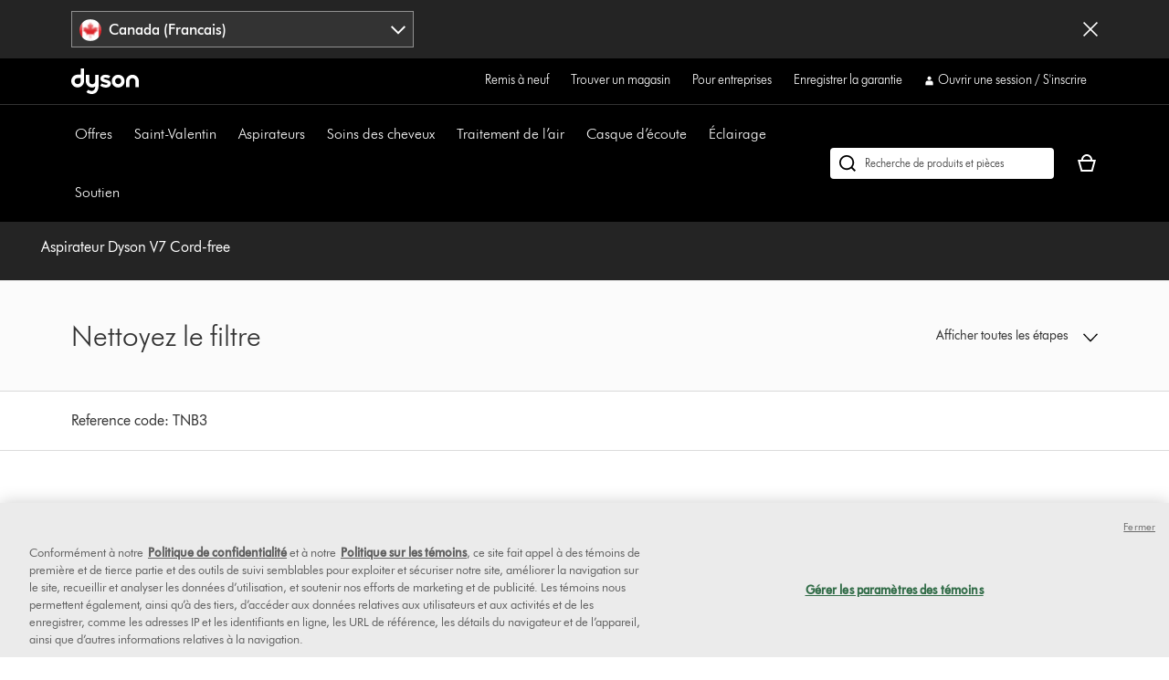

--- FILE ---
content_type: text/html;charset=utf-8
request_url: https://www.dysoncanada.ca/fr/support/journey/troubleshooting/248405-01/nettoyez-le-filtre-314405
body_size: 61662
content:
<!doctype html>
<html prefix="og: http://ogp.me/ns#" lang="fr-CA">
    <head>
      <script type="text/javascript" src="https://www.dysoncanada.ca/resources/75e09d92535e6f90c87f7651be29f08bf846ee85de4a9" async ></script><script>
// akam-sw.js install script version 1.3.6
"serviceWorker"in navigator&&"find"in[]&&function(){var e=new Promise(function(e){"complete"===document.readyState||!1?e():(window.addEventListener("load",function(){e()}),setTimeout(function(){"complete"!==document.readyState&&e()},1e4))}),n=window.akamServiceWorkerInvoked,r="1.3.6";if(n)aka3pmLog("akam-setup already invoked");else{window.akamServiceWorkerInvoked=!0,window.aka3pmLog=function(){window.akamServiceWorkerDebug&&console.log.apply(console,arguments)};function o(e){(window.BOOMR_mq=window.BOOMR_mq||[]).push(["addVar",{"sm.sw.s":e,"sm.sw.v":r}])}var i="/akam-sw.js",a=new Map;navigator.serviceWorker.addEventListener("message",function(e){var n,r,o=e.data;if(o.isAka3pm)if(o.command){var i=(n=o.command,(r=a.get(n))&&r.length>0?r.shift():null);i&&i(e.data.response)}else if(o.commandToClient)switch(o.commandToClient){case"enableDebug":window.akamServiceWorkerDebug||(window.akamServiceWorkerDebug=!0,aka3pmLog("Setup script debug enabled via service worker message"),v());break;case"boomerangMQ":o.payload&&(window.BOOMR_mq=window.BOOMR_mq||[]).push(o.payload)}aka3pmLog("akam-sw message: "+JSON.stringify(e.data))});var t=function(e){return new Promise(function(n){var r,o;r=e.command,o=n,a.has(r)||a.set(r,[]),a.get(r).push(o),navigator.serviceWorker.controller&&(e.isAka3pm=!0,navigator.serviceWorker.controller.postMessage(e))})},c=function(e){return t({command:"navTiming",navTiming:e})},s=null,m={},d=function(){var e=i;return s&&(e+="?othersw="+encodeURIComponent(s)),function(e,n){return new Promise(function(r,i){aka3pmLog("Registering service worker with URL: "+e),navigator.serviceWorker.register(e,n).then(function(e){aka3pmLog("ServiceWorker registration successful with scope: ",e.scope),r(e),o(1)}).catch(function(e){aka3pmLog("ServiceWorker registration failed: ",e),o(0),i(e)})})}(e,m)},g=navigator.serviceWorker.__proto__.register;if(navigator.serviceWorker.__proto__.register=function(n,r){return n.includes(i)?g.call(this,n,r):(aka3pmLog("Overriding registration of service worker for: "+n),s=new URL(n,window.location.href),m=r,navigator.serviceWorker.controller?new Promise(function(n,r){var o=navigator.serviceWorker.controller.scriptURL;if(o.includes(i)){var a=encodeURIComponent(s);o.includes(a)?(aka3pmLog("Cancelling registration as we already integrate other SW: "+s),navigator.serviceWorker.getRegistration().then(function(e){n(e)})):e.then(function(){aka3pmLog("Unregistering existing 3pm service worker"),navigator.serviceWorker.getRegistration().then(function(e){e.unregister().then(function(){return d()}).then(function(e){n(e)}).catch(function(e){r(e)})})})}else aka3pmLog("Cancelling registration as we already have akam-sw.js installed"),navigator.serviceWorker.getRegistration().then(function(e){n(e)})}):g.call(this,n,r))},navigator.serviceWorker.controller){var u=navigator.serviceWorker.controller.scriptURL;u.includes("/akam-sw.js")||u.includes("/akam-sw-preprod.js")||u.includes("/threepm-sw.js")||(aka3pmLog("Detected existing service worker. Removing and re-adding inside akam-sw.js"),s=new URL(u,window.location.href),e.then(function(){navigator.serviceWorker.getRegistration().then(function(e){m={scope:e.scope},e.unregister(),d()})}))}else e.then(function(){window.akamServiceWorkerPreprod&&(i="/akam-sw-preprod.js"),d()});if(window.performance){var w=window.performance.timing,l=w.responseEnd-w.responseStart;c(l)}e.then(function(){t({command:"pageLoad"})});var k=!1;function v(){window.akamServiceWorkerDebug&&!k&&(k=!0,aka3pmLog("Initializing debug functions at window scope"),window.aka3pmInjectSwPolicy=function(e){return t({command:"updatePolicy",policy:e})},window.aka3pmDisableInjectedPolicy=function(){return t({command:"disableInjectedPolicy"})},window.aka3pmDeleteInjectedPolicy=function(){return t({command:"deleteInjectedPolicy"})},window.aka3pmGetStateAsync=function(){return t({command:"getState"})},window.aka3pmDumpState=function(){aka3pmGetStateAsync().then(function(e){aka3pmLog(JSON.stringify(e,null,"\t"))})},window.aka3pmInjectTiming=function(e){return c(e)},window.aka3pmUpdatePolicyFromNetwork=function(){return t({command:"pullPolicyFromNetwork"})})}v()}}();</script>
<script defer="defer" type="text/javascript" src="https://rum.hlx.page/.rum/@adobe/helix-rum-js@%5E2/dist/rum-standalone.js" data-routing="env=prod,tier=publish,ams=Dyson"></script>
<link rel="preconnect" href="//assets.adobedtm.com"/>
<link rel="preconnect" href="//dyson-h.assetsadobe2.com"/>

<link rel="preconnect" href="//ssl.google-analytics.com"/>
<link rel="preconnect" href="//gateway.foresee.com"/>
<link rel="preconnect" href="//www.google-analytics.com"/>

    <link rel="preconnect" href="//js-agent.newrelic.com"/>

<link rel="preconnect" href="//apps.bazaarvoice.com"/>
<link rel="preconnect" href="//assets.queue-it.net"/>
<link rel="preconnect" href="//author.euro.confirmit.com"/>
<link rel="preconnect" href="//cdn.attn.tv"/>
<link rel="preconnect" href="//cdn.cookielaw.org"/>
<link rel="preconnect" href="//cdn.decibelinsight.net"/>
<link rel="preconnect" href="//cdn1.affirm.com"/>
<link rel="preconnect" href="//collection.decibelinsight.net"/>
<link rel="preconnect" href="//js.afterpay.com"/>
<link rel="preconnect" href="//s.go-mpulse.net"/>
<link rel="preconnect" href="//s.salecycle.com"/>
<link rel="preconnect" href="//static.queue-it.net"/>
<link rel="preconnect" href="//www.googletagmanager.com"/>
<link rel="preconnect" href="//www.dyson.video"/>
        

    
<script src="/etc.clientlibs/dyson/clientlibs/clientlib-vendor.min.2e2fbabccdcd747cf89de0f632f84b6a.js"></script>




        
    <meta http-equiv="content-type" content="text/html; charset=UTF-8"/>
    
    
	<meta property="og:url" content="https://www.dysoncanada.ca/fr/support/journey/troubleshooting/248405-01"/>
	<meta property="og:locale" content="fr_CA"/>
    
    
    
    
    
    
    <meta name="robots" content="index,follow"/>
    <meta name="googlebot" content="index,follow"/>
    
    
    
    
    
    

    <meta name="apple-itunes-app" content="app-id=myAppStoreID, app-argument=myURL"/>

    
        <link rel="icon" type="image/x-icon" href="/apps/settings/wcm/designs/dyson-design/dyson-fav.ico"/>
        <link rel="shortcut icon" type="image/x-icon" href="/apps/settings/wcm/designs/dyson-design/dyson-fav.ico"/>
	    <link rel="apple-touch-icon" href="/apps/settings/wcm/designs/dyson-design/dyson-fav.ico"/>
    
    
    <link rel="canonical" href="https://www.dysoncanada.ca/fr/support/journey/troubleshooting/248405-01"/>

    
    

    
	<meta property="og:title" content="Soutien | Aspirateur Dyson V7 Cord-free | Dyson"/>
	<title>Soutien | Aspirateur Dyson V7 Cord-free | Dyson</title>
    
    <meta name="viewport" content="initial-scale=1.0, minimum-scale=1.0, width=device-width"/>
    <meta name="format-detection" content="telephone=no"/>
    
    <script>
      window.queueIt = {
        newRelicHeader: false,
        queueItEnabled: true,
        isCheckoutOrOrderConfirmation: false
      };
    </script>

    

    
    
        <script id="schemaorg_website" type="application/ld+json">
            {
                "@context": "http://schema.org",
                "@type": "WebSite",
                "name": "Dyson Canada",
                "url": "https://www.dysoncanada.ca/fr/support/journey/troubleshooting/248405-01",
                "potentialAction": {
                    "query-input": "required name=search_term_string",
                    "@type": "SearchAction",
                    "target":{
                        "@type": "EntryPoint",
                        "urlTemplate":"https://www.dysoncanada.ca/fr/search-results?query={search_term_string}&searchText={search_term_string}"
                    }
                }
            }
        </script>
    



    


        




    
<script src="/etc.clientlibs/dyson/clientlibs/clientlib-all.min.5ab261fbbce0c1c253030bb324288f17.js"></script>






    
<script src="/etc.clientlibs/dyson/clientlibs/clientlib-common.min.9699c75942559e2caab40d8333a04239.js"></script>



        

	 


	
    
<script src="/etc.clientlibs/dyson/clientlibs/clientlib-newrelic/newrelic-prod.min.4a262a8ef7552ba5ca32c06e58c5a0d3.js"></script>







    
<link rel="stylesheet" href="/etc.clientlibs/dyson/clientlibs/clientlib-head.min.74941323695bf282476c3aa997e8fdf1.css" type="text/css">




    
<script src="/etc.clientlibs/dyson/clientlibs/clientlib-head.min.3521dabfabeda87211f205a1f3705d14.js"></script>







    <script type="text/javascript">
        var dataLayer = {
            "pageInfo": {
                "pageType": "\/apps\/dyson\/templates\/page\u002Dtroubleshooting",
                "pagePath": "/content/dyson/ca/fr/support/journey/troubleshooting/248405-01",
                "pageTitle": "soutien | aspirateur dyson v7 cord\u002Dfree | dyson",
                "pageCountryCode":"ca",
                "pageLanguage":"fr"
            }
        }
    </script>




	<script type="text/javascript" src="//assets.adobedtm.com/launch-EN6a77adac33bc4e988bfc30e73ee77a5f.min.js"></script>
	
		
  
    <link rel="preload" href="https://dyson-h.assetsadobe2.com/is/content/content/dam/dyson/services-and-support/chat1/Icons/purple_bubble_overlay.svg" as="image"/>
    <style>
        body #embeddedMessagingConversationButton{
                --eswHeaderColor: transparent !important;
                --eswSecondaryColor: transparent !important;
                box-shadow: none;
                background-image: url(https://dyson-h.assetsadobe2.com/is/content/content/dam/chat/Icons/v2_purple_bot.svg);
                width: 65px;
                height: 65px;
                border-radius: 0;
                box-shadow: 0;
                bottom: 28px;
                right: 33px;
            }
        body .embeddedMessagingConversationButton{background-color:transparent !important;}
        body #embeddedMessagingIconContainer{
            display:none;
        }
        .embeddedMessagingConversationButton:hover {
        	  background-image: url(https://dyson-h.assetsadobe2.com/is/content/content/dam/dyson/services-and-support/chat1/Icons/purple_bubble_overlay.svg) !important;
            background-repeat: no-repeat;
            background-size: contain;
            opacity: unset !important;
        }
        .embeddedMessagingConversationButton:focus {
          outline: 5px auto -webkit-focus-ring-color !important;
          outline-offset: -2px;
        }
        .embeddedMessagingMinimizedNotification{
          z-index:99;
        }
        @media only screen and (min-width: 20em) and (max-width: 47.9375em){
          .embedded-messaging > .embeddedMessagingFrame[class~="isMaximized"] {
            bottom: 80px;
          }
        }
        @media (max-height: 41.25em) {
          #embeddedMessagingFrame {
            height: 100vh;
            max-height: calc(100vh - 13em);
          }
        }
        .embeddedMessagingFrame.isMaximized {
          z-index: 2147483647 !important
        }
        #hero-iframe-container div.hero-launcher-avatar-container {
          bottom: 88px !important;
          right: 22px !important;
        }
        #hero-iframe-container div.hero-launcher-push-container {
          bottom: 160px !important;
          right: 22px !important;
        }
        @media only screen and (min-width: 768px) {
          #hero-iframe-container div.hero-plugin-container {
            right: 105px !important;
          }
        }
    </style>
    <script type='text/javascript'>
      function getSfSiteIndex() {
        const sfSiteIndex = "https://dysoncrm.my.site.com";
        return (sfSiteIndex.substr(-1) === "/" ? sfSiteIndex : sfSiteIndex + "/");
      }

      function getSfLanguage (inputLang, paramValueList) {
        paramValueList = paramValueList.replace(/[\[\]]/g, "").split(",");
        const check = paramValueList.find((value) => value.includes(inputLang));
        return check ? check.split(":")[1] : inputLang;
      }

      function initSFEmbeddedMessaging() {
        try {
              const inputLang = "fr_ca";
              const enableWebChatLanguage = "";
              const webChatBotLanguage = "";

              const settingsLang = getSfLanguage(inputLang, "[da_dk:da, fi_fi:fi, nb_no:no, sv_se:sv, fr_fr:fr, de_de:de, it_it:it, es_es:es, en_ie:en\u002DUS]");
              const botLang = getSfLanguage(inputLang, "[de_at:de, fr_be:fr, nl_be:nl_nl, da_dk:da, fi_fi:pt_br, nb_no:ru, sv_se:sv, fr_fr:fr, de_de:de, it_it:it, es_es:es, en_ie:en_us, fr_ch:fr, de_ch:de, it_ch:it, en_ca:en_gb, fr_ca:fr]");
              const marketLang = getSfLanguage(inputLang, "[de_at:Austria, fr_be:Belgium, nl_be:Belgium, da_dk:Denmark, fi_fi:Finland, nb_no:Norway, pt_pt:Portugal, sv_se:Sweden, fr_fr:France, de_de:Germany, it_it:Italy, nl_nl:Netherlands, es_es:Spain, en_gb:United Kingdom, en_ie:Ireland, fr_ch:Switzerland, de_ch:Switzerland, it_ch:Switzerland, en_us:United States, en_ca:Canada, fr_ca:Canada]");

              let minimizeSetting = window.innerWidth >= 320 && window.innerWidth <= 767 ? true : false
              embeddedservice_bootstrap.settings.shouldMinimizeWindowOnNewTab = minimizeSetting;

              embeddedservice_bootstrap.settings.language = settingsLang;
              window.addEventListener("onEmbeddedMessagingReady", () => { 
                embeddedservice_bootstrap.prechatAPI.setHiddenPrechatFields( { 
                  "Bot_Language" : enableWebChatLanguage ? webChatBotLanguage : botLang,
                  "Market" : marketLang
                } );
              });
              embeddedservice_bootstrap.init(
                    "00D1t000000p6uk",
                    "WebChat_Canada_French",
                    getSfSiteIndex() + "ESWWebChatCanadaFrench1705476459002",
                    {
                        scrt2URL: "https://dysoncrm.my.salesforce-scrt.com"
                    }
                );
          } catch (err) {
              console.error('Error loading Embedded Messaging: ', err);
          }
      };

      function loadSFChatScript(SFChatScriptURL, authStatus){
        var script = document.createElement('script');
        script.onload = function () {
          initSFEmbeddedMessaging();
        };
        script.src = SFChatScriptURL;
        document.head.appendChild(script);
      }

      function handleChangeAltText() {
        const iconAltText = "Avez vous besoin d\x27aide? Clavarder avec nous.";
        window.addEventListener("onEmbeddedMessagingReady", () => {
          const interval = setInterval(() => {
            if(document.getElementById("embeddedMessagingConversationButton")) {
              const btnProp = document.getElementById("embeddedMessagingConversationButton")
              btnProp.setAttribute("title", iconAltText);
              btnProp.setAttribute("aria-label", iconAltText);
              clearInterval(interval);
            }
          },100);
          // To reposition the chat icon above the sticky payment button section in the new basket page
          if(document.querySelector('.basket-main-v2') && window.innerWidth <= 1024) {
            const intervalSticky = setInterval(() => {
              const basketStickyContainerHeight = document.querySelector('.basket-aside__payment-container').offsetHeight;
              if(basketStickyContainerHeight !== 0) {
                const basketStickyButtons = basketStickyContainerHeight + 5;
                const basketChatButton = document.getElementById("embeddedMessagingConversationButton");
                basketChatButton.style.bottom = basketStickyButtons+"px";
                basketChatButton.style.right = "15px";
                clearInterval(intervalSticky);
              }
            },500)
			    }
        })
      }
      function openChatFallback() {
			  const chatBtn = document.getElementById("embeddedMessagingConversationButton");
			  if (chatBtn) {
			    chatBtn.click();
			  } else {
			    // Wait until the chat button loads
			    const interval = setInterval(() => {
			      const btn = document.getElementById("embeddedMessagingConversationButton");
			      if (btn) {
			        btn.click();
			        clearInterval(interval);
			      }
			    }, 300);
			  }
			}
      var SFChat = {
        init: function(){
          const SFChatScriptURL = getSfSiteIndex() + "ESWWebChatCanadaFrench1705476459002" + "/assets/js/bootstrap.min.js";
          loadSFChatScript(SFChatScriptURL, false);
          handleChangeAltText();
        },
		    openChat: function() {
		      openChatFallback();
		    }   
      }
      SFChat.init();
    </script>
  

	




	
		

    
        
    

	
















	
	
    <script async type="text/javascript" src="https://apps.bazaarvoice.com/deployments/dysonglobal/main_site/production/fr_CA/bv.js"></script>





  



	
		
				
					
						
							<script type="text/javascript">var user ={"uid":null,"name":null,"defaultAddress":null,"titleCode":null,"title":null,"firstName":null,"lastName":null,"currency":null,"language":null,"displayUid":null,"preferredName":null,"email":null,"phone":null,"byEmail":null,"byPhone":null,"byPost":null,"bySMS":null,"bySupport":null,"keepMeUpdated":null,"needMachineSupport":null,"defaultContactAddress":null,"password":null,"credentialID":"anonymous","sapConsumerID":null,"status":"success","reason":null,"message":null,"machines":null,"hashedEmail":null,"locale":null,"optIn":null}</script>
					
			

		
			
				<script type="text/javascript">
					
					
				</script>
				
			
	

        
        
        
    
<script>(window.BOOMR_mq=window.BOOMR_mq||[]).push(["addVar",{"rua.upush":"false","rua.cpush":"true","rua.upre":"false","rua.cpre":"true","rua.uprl":"false","rua.cprl":"false","rua.cprf":"false","rua.trans":"SJ-406d131b-a876-4c2e-9b13-34d951f9ca98","rua.cook":"false","rua.ims":"false","rua.ufprl":"false","rua.cfprl":"true","rua.isuxp":"false","rua.texp":"norulematch","rua.ceh":"false","rua.ueh":"false","rua.ieh.st":"0"}]);</script>
                              <script>!function(a){var e="https://s.go-mpulse.net/boomerang/",t="addEventListener";if("False"=="True")a.BOOMR_config=a.BOOMR_config||{},a.BOOMR_config.PageParams=a.BOOMR_config.PageParams||{},a.BOOMR_config.PageParams.pci=!0,e="https://s2.go-mpulse.net/boomerang/";if(window.BOOMR_API_key="AMNYS-6HFMW-CT7WV-2W68N-2MUCZ",function(){function n(e){a.BOOMR_onload=e&&e.timeStamp||(new Date).getTime()}if(!a.BOOMR||!a.BOOMR.version&&!a.BOOMR.snippetExecuted){a.BOOMR=a.BOOMR||{},a.BOOMR.snippetExecuted=!0;var i,_,o,r=document.createElement("iframe");if(a[t])a[t]("load",n,!1);else if(a.attachEvent)a.attachEvent("onload",n);r.src="javascript:void(0)",r.title="",r.role="presentation",(r.frameElement||r).style.cssText="width:0;height:0;border:0;display:none;",o=document.getElementsByTagName("script")[0],o.parentNode.insertBefore(r,o);try{_=r.contentWindow.document}catch(O){i=document.domain,r.src="javascript:var d=document.open();d.domain='"+i+"';void(0);",_=r.contentWindow.document}_.open()._l=function(){var a=this.createElement("script");if(i)this.domain=i;a.id="boomr-if-as",a.src=e+"AMNYS-6HFMW-CT7WV-2W68N-2MUCZ",BOOMR_lstart=(new Date).getTime(),this.body.appendChild(a)},_.write("<bo"+'dy onload="document._l();">'),_.close()}}(),"".length>0)if(a&&"performance"in a&&a.performance&&"function"==typeof a.performance.setResourceTimingBufferSize)a.performance.setResourceTimingBufferSize();!function(){if(BOOMR=a.BOOMR||{},BOOMR.plugins=BOOMR.plugins||{},!BOOMR.plugins.AK){var e="true"=="true"?1:0,t="",n="cj3y3uixyydbq2l6wo4a-f-1b3898cc0-clientnsv4-s.akamaihd.net",i="false"=="true"?2:1,_={"ak.v":"39","ak.cp":"59102","ak.ai":parseInt("409821",10),"ak.ol":"0","ak.cr":10,"ak.ipv":4,"ak.proto":"h2","ak.rid":"138ff663","ak.r":37607,"ak.a2":e,"ak.m":"a","ak.n":"essl","ak.bpcip":"18.119.141.0","ak.cport":41614,"ak.gh":"23.198.5.26","ak.quicv":"","ak.tlsv":"tls1.3","ak.0rtt":"","ak.0rtt.ed":"","ak.csrc":"-","ak.acc":"","ak.t":"1769911224","ak.ak":"hOBiQwZUYzCg5VSAfCLimQ==5M2Yd/d2BtwSScHqGLlvzUPchB7yT9PcvkwBo1q1E9lcUgZJjXB5CV6tmWweajCDRMrTnpPvMYsyibq4jox+DjpSktDyiaoEnuAKfyLXWH1mhdGOBtlXVgsXO65mVb1fUty0/uvOSzZszNMVzBdcaNYtbWCtL/YVXeURlHSl+WkIRL6DjSLRGR74Kgy48JiOucbfKCp7KL0yeI88kecQQdZy5OfeE9lNMeRAA0RwPFMFqLvF/wGtXEvm/E+fCxUGgQUGpIOeetaUy3MIgtI/3nPOgKBd6Kk/7CBcwOV1n6xEy9bu03xMUepd43hjpcTCx5KvRDvhC8UzmrGuUvWDAxQ+HfcXZiQzQpM/B8OhPI+fBlgcouuGVCI+DKEeaP1DyXPCs/pLjdmRL4EcbfSdDgrzfWcOIJMeU9IDfq/d0EM=","ak.pv":"350","ak.dpoabenc":"","ak.tf":i};if(""!==t)_["ak.ruds"]=t;var o={i:!1,av:function(e){var t="http.initiator";if(e&&(!e[t]||"spa_hard"===e[t]))_["ak.feo"]=void 0!==a.aFeoApplied?1:0,BOOMR.addVar(_)},rv:function(){var a=["ak.bpcip","ak.cport","ak.cr","ak.csrc","ak.gh","ak.ipv","ak.m","ak.n","ak.ol","ak.proto","ak.quicv","ak.tlsv","ak.0rtt","ak.0rtt.ed","ak.r","ak.acc","ak.t","ak.tf"];BOOMR.removeVar(a)}};BOOMR.plugins.AK={akVars:_,akDNSPreFetchDomain:n,init:function(){if(!o.i){var a=BOOMR.subscribe;a("before_beacon",o.av,null,null),a("onbeacon",o.rv,null,null),o.i=!0}return this},is_complete:function(){return!0}}}}()}(window);</script></head>
    <body data-esiurl="https://api.dysoncanada.ca/apiman-gateway/dyson/esi/1.0/ca/user/?lang=fr" data-validate-basket="https://api.dysoncanada.ca/apiman-gateway/dyson/cart/1.0/ca/users/anonymous/carts/{{cartGuid}}?fields=VALIDATE&lang=fr" data-decibel-enabled="false" data-spinner-url="https://dyson-h.assetsadobe2.com/is/content/content/dam/dyson/campaigns/plp-2024/preloader.gif" data-spinner-text-loading="The page is loading" data-spinner-text-loaded="The page is loaded" data-global-accessibility-error-text="Error:">
          <div class="centralizedpopup js-centralized-overlay-component" id="js-centralized-popup" aria-hidden="true" hidden>
  <div class="centralizedpopup__overlay" id="js-centralizedpopup-overlay">
    <div class="centralizedpopup__container" id="js-centralizedpopup-container" role="dialog" aria-modal="true" tabindex="-1" data-analytics-component="pop up navigation-section">
      <button class="centralizedpopup__close js-centralized-popup-close" id="js-centralizedpopup-close-overlay" aria-label="Close overlay" data-analytics-action-name="button~close" data-analytics-component="pop up navigation-section" data-analytics-action-title="pop up navigation">
        <svg xmlns="http://www.w3.org/2000/svg" width="16" height="16" viewBox="0 0 16 16" fill="none">
            <path d="M14.5 2.64969L13.3544 1.5L8 6.85031L2.64969 1.5L1.5 2.64969L6.85438 8L1.5 13.3503L2.64969 14.5L8 9.14969L13.3544 14.5L14.5 13.3503L9.14969 8L14.5 2.64969Z" fill="#333333"/>
        </svg>
      </button>
      <div class="centralizedpopup__content" aria-live="polite" aria-labelledby="js-centralizedpopup-title js-centralizedpopup-desc" id="js-centralized-popup-content" data-accessibility-alert="Please access the popup content using arrow keys">
        <!-- dynamic content goes here -->
      </div>
    </div>
  </div>
</div>
          <div class="js-add-to-basket-notification add-to-basket-notification">
</div>
<script id="js-add-to-basket-notification-pop-up-template" type="text/x-handlebars-template"><div hidden class="js-add-to-basket-notification add-to-basket-notification" id="js-add-to-basket-notification-pop-up-component">
     <span class="sr-only js-overlay-accessibility-text" aria-live="polite"></span>
     <div class="centralizedpopup__title" id="js-centralizedpopup-title">
          <div class="add-to-basket-notification__title">
               <svg xmlns="http://www.w3.org/2000/svg" width="24" height="24" viewBox="0 0 24 24" fill="none">
                    <path fill-rule="evenodd" clip-rule="evenodd" d="M19.7227 4.5L8.5201 15.7513L4.27733 11.4946L2.25 13.5289L8.51313 19.8269L21.75 6.5343L19.7227 4.5Z" fill="#65A01B"/>
               </svg>
               <div class="add-to-basket-notification__title-text">Ajouté à votre panier </div>
          </div>
     </div>
    

     
     <div class="centralizedpopup__description add-to-basket-notification" id="js-centralizedpopup-desc">
          <div class="add-to-basket-notification__wrapper">
               {{#each res.productData}}
               <div class="add-to-basket-notification__outer col-xs-12 col-md-12 col-lg-12">
                    <div class="add-to-basket-notification add-to-basket-notification__image-wrapper hidden-sm-down js-enable-href" data-analytics-nav-name="FG products ">
                         
                         {{#notEqual this.product.sapDivision 'SERVICES'}}
                         {{#if ../this.product.primaryImageUrl}}
                         
  <div class="responsive-image js-responsive-image-container">
    <img id="line-item-image-{{../this.product.code}}-{{@index}}" src="[data-uri]" data-src="{{../this.product.primaryImageUrl}}?$responsive$&amp;fmt=png-alpha" data-breakpoints="767:cropPathE=mobile&amp;fit=stretch,1&amp;wid=220|1024:cropPathE=tablet&amp;fit=stretch,1&amp;wid=262|1440:cropPathE=desktop&amp;fit=stretch,1&amp;wid=288" class="responsive-image__image js-responsive-image fluidimage  " alt aria-hidden="true"/>
    
    
    
    
  </div>

                         {{else}}
                         
    <img class=" helper " alt src="https://dyson-h.assetsadobe2.com/is/image/content/dam/dyson/fallback-images/fr/fr_ca/default_fr_CA.png" aria-hidden="true"/>
    

                         {{/if}}
                         {{/notEqual}}
                    </div>
                    <!-- Adding mobile image as per new design -->
                    
                    <div class="add-to-basket-notification__col-2 add-to-basket-notification__image-wrapper hidden-md-up">
                    <div class="add-to-basket-notification__image js-enable-href " data-analytics-nav-name="FG products ">
                         {{#notEqual this.product.sapDivision 'SERVICES'}}
                         {{#if ../this.product.primaryImageUrl}}
                         
  <div class="responsive-image js-responsive-image-container">
    <img id="basket-card-{{../this.product.code}}-{{@index}}" src="[data-uri]" data-src="{{../this.product.primaryImageUrl}}?$responsive$&amp;fmt=png-alpha" data-breakpoints="767:cropPathE=mobile&amp;fit=stretch,1&amp;wid=220|1024:cropPathE=tablet&amp;fit=stretch,1&amp;wid=262|1440:cropPathE=desktop&amp;fit=stretch,1&amp;wid=288" class="responsive-image__image js-responsive-image fluidimage  " alt aria-hidden="false"/>
    
    
    
    
  </div>

                         {{else}}
                         
    <img class=" helper " alt src="https://dyson-h.assetsadobe2.com/is/image/content/dam/dyson/fallback-images/fr/fr_ca/default_fr_CA.png" aria-hidden="false"/>
    

                         {{/if}}
                         {{/notEqual}}
                    </div>
                    <div class="js-mobile-pricing-container add-to-basket-notification__mobile--pricing-contianer hidden-md-up">
                    </div>
                    </div>
                    <div class="add-to-basket-notification__container">
                         
                         <h2 class="js-enable-href add-to-basket-notification__name">
                              
                              
                                   {{this.product.webName}}
                              
                         </h2>

                         <!-- Attachment text start -->
                         <div class="add-to-basket-notification__additionalDetails">
                              {{#isEquals this.product.sapDivision 'FINISHED_GOODS'}}
                              {{#if ../this.product.attachmentCount}}
                              <div class="add-to-basket-notification__copy">
                                   <p class="add-to-basket-notification__text">
                                        {{#if ../this.product.attachmentCount}}
                                        {{#isMore ../this.product.attachmentCount 1}}
                                        {{../this.product.attachmentCount}} accessoires
                                        {{else}}
                                        {{../this.product.attachmentCount}} accessoire
                                        {{/isMore}}
                                        {{/if}}
                                   </p>
                              </div>
                              {{/if}}
                              {{/isEquals}}
                              <!-- Attachment text end -->
                              <!--Part number text-->
                              {{#isEquals this.product.sapDivision 'SPARE_PARTS'}}
                              {{#if ../this.product.code}}
                              <div class="add-to-basket-notification__part-number">
                                   <span class="add-to-basket-notification__part-number-text">Part No.{{../this.product.code}}</span>
                              </div>
                              {{/if}}
                              {{/isEquals}}
                              <!--Warranty Text-->
                              {{#isEquals this.product.sapDivision 'FINISHED_GOODS'}}
                              {{#if ../this.product.warrantyText}}
                              <div class="add-to-basket-notification__copy">
                                   <p class="add-to-basket-notification__text">
                                        {{../this.product.warrantyText}}
                                   </p>
                              </div>
                              {{/if}}
                              {{/isEquals}}
                         </div>

                         <!--Price for item-->
                         <div class="add-to-basket-notification__item-price js-basket-pricing-container">
                              
                              {{#if this.reducedPrice.formattedValue}}
                              {{#if this.product.mapEnabled}}
                              <div class="add-to-basket-notification__price-container {{#if this.product.ecoTax}}add-to-basket-notification__tax-message{{/if}}">
                                   <div class="add-to-basket-notification-map-text-container">
                                        {{#if this.product.appliedPromotions}}
                                        
                                        {{/if}}
                                        {{#isMore this.product.mapPercentageDiscount 0}}
                                        
                                             <span class="add-to-basket-notification__map-text ta-right">{{../this.product.savings.formattedValue}} de remise à la caisse</span>
                                        
                                        
                                        
                                        {{/isMore}}
                                   </div>
                              </div>
                              {{else if this.priceWithoutCouponAutoRedemption}}
                              {{#unless this.product.hideWasNowPricing}}
                              {{#isEquals this.product.price.value
                              this.priceWithoutCouponAutoRedemption.reducedPricePerUnit.value}}
                              <div class="add-to-basket-notification__price-container {{#if ../this.ecoTax}}add-to-basket-notification__tax-message{{else}}{{/if}}">
                                   <div class="add-to-basket-notification__price">
                                        <div class="add-to-basket-notification__price-is">
                                             {{../this.basePrice.formattedValue}}
                                        </div>
                                   </div>
                              </div>
                              {{/isEquals}}
                              {{#notEqual this.product.price.value
                              this.priceWithoutCouponAutoRedemption.reducedPricePerUnit.value}}
                              <div class="add-to-basket-notification__price-container {{#if ../this.ecoTax}}add-to-basket-notification__tax-message{{else}}{{/if}}">
                                   <div class="add-to-basket-notification__price">
                                        <span class="sr-only">current price:</span>
                                        <div class="add-to-basket-notification__price-now">
                                             {{this.priceWithoutCouponAutoRedemption.reducedPricePerUnit.formattedValue}}
                                        </div>
                                        <div class="add-to-basket-notification__price-summary">
                                             <span class="sr-only">original price:</span>
                                             <div class="add-to-basket-notification__price-was add-to-basket-notification__price-was--strikethrough">
                                             {{this.product.price.formattedValue}}</div>
                                             <div class="add-to-basket-notification__price-saving">
                                             {{this.priceWithoutCouponAutoRedemption.savingsPerUnit.formattedValue}}
                                             </div>
                                        </div>
                                   </div>
                              </div>
                              {{/notEqual}}
                              {{/unless}}
                              {{else}}
                              {{#unless this.product.hideWasNowPricing}}
                              {{#if this.product.showNormalPrice}}
                              <div class="add-to-basket-notification__price-container {{#if this.ecoTax}}add-to-basket-notification__tax-message{{else}}{{/if}}">
                                   <div class="add-to-basket-notification__price">
                                        <div class="add-to-basket-notification__price-is">
                                             {{this.basePrice.formattedValue}}
                                        </div>
                                   </div>
                              </div>
                              {{else}}
                              <div class="add-to-basket-notification__price-container {{#if this.ecoTax}}add-to-basket-notification__tax-message{{else}}{{/if}}">
                                   <div class="add-to-basket-notification__price  add-to-basket-notification__free_price_label">
                                        {{#isMore this.reducedPrice.value 0}}
                                            {{#if ../this.product.isSample}}
                                             <div class="add-to-basket-notification__price-is add-to-basket-notification__price-free">
                                                  Sans frais
                                             </div>
                                            {{else}}
                                                <span class="sr-only">current price:</span>
                                                <div class="add-to-basket-notification__price-now">
                                                     {{../this.reducedPricePerUnit.formattedValue}}</div>
                                                <span class="sr-only">original price:</span>
                                                <div class="add-to-basket-notification__price-summary">
                                                <div class="add-to-basket-notification__price-was add-to-basket-notification__price-was--strikethrough">
                                                     Était
                                                     {{../this.product.price.formattedValue}}</div>
                                                <div class="add-to-basket-notification__price-saving">Rabais {{../this.savingsPerUnit.formattedValue}}</div>
                                                </div>
                                                
                                        	{{/if}}
                                         {{/isMore}}
                                         {{^isMore this.reducedPrice.value 0}}
									<div class="add-to-basket-notification__price-is add-to-basket-notification__price-free">
                                                	Sans frais
                                             </div>
                                         {{/isMore}}
                                   </div>
                              </div>
                              {{/if}}
                              {{/unless}}
                              {{#if this.product.hideWasNowPricing}}
                              <div class="add-to-basket-notification__price-container {{#if this.product.ecoTax}}add-to-basket-notification__tax-message{{else}}{{/if}}">
                                   <div class="add-to-basket-notification__price">
                                        <div class="add-to-basket-notification__price-is {{#if this.product.isSample}}{{else}}suppress-pricing{{/if}}">
                                             {{#if this.product.isSample}}
                                             Sans frais
                                             {{else}}
                                             {{this.reducedPrice.formattedValue}}
                                             {{/if}}
                                        </div>
                                   </div>
                              </div>
                              {{/if}}

                              {{/if}}
                              {{else if this.savings}}
                              {{#isMore this.savings.value 0}}
                              {{#unless ../this.product.hideWasNowPricing}}
                              <div class="add-to-basket-notification__price-container">
                                   <div class="add-to-basket-notification__price">
                                        <span aria-labelledby="basketItemWasPrice{{@index}}"></span>
                                        <span class="sr-only">original price:</span>
                                        <div class="add-to-basket-notification__price-was add-to-basket-notification__price-was--strikethrough ta-right">
                                             {{ ../this.product.price.formattedValue}}</div>
                                        <span aria-labelledby="basketItemNowPrice{{@index}}"></span>
                                        <span class="sr-only">current price:</span>
                                        <div class="add-to-basket-notification__price-now ta-right">
                                             {{../this.reducedPricePerUnit.formattedValue}}</div>
                                        <span aria-labelledby="basketItemSaving{{@index}}"></span>
                                        <div class="add-to-basket-notification__price-saving ta-right">
                                             {{../this.savingsPerUnit.formattedValue}}</div>
                                   </div>
                              </div>
                              {{/unless}}
                              {{#if ../this.product.hideWasNowPricing}}
                              <div class="add-to-basket-notification__price-container {{#if ../this.product.ecoTax}}add-to-basket-notification__tax-message{{else}}{{/if}}">
                                   <div class="add-to-basket-notification__price">
                                        <div class="add-to-basket-notification__price-is ta-right suppress-pricing">
                                             {{../this.product.reducedPrice.formattedValue}}
                                        </div>
                                   </div>
                              </div>
                              {{/if}}
                              {{/isMore}}
                              {{^isMore this.savings.value 0}}
                              <div class="add-to-basket-notification__price-container {{#if ../this.ecoTax}}add-to-basket-notification__tax-message{{else}}{{/if}}">
                                   <div class="add-to-basket-notification__price">
                                        <div class="add-to-basket-notification__price-is">
                                             {{../this.basePrice.formattedValue}}
                                        </div>
                                   </div>
                              </div>
                              {{/isMore}}
                              
                              {{else}}
                              <div class="add-to-basket-notification__price-container {{#if this.ecoTax}}add-to-basket-notification__tax-message{{else}}{{/if}}">
                                   <div class="add-to-basket-notification__price">
                                        <div class="add-to-basket-notification__price-is {{#isAbsent this.basePrice.value this.product.isSample}}add-to-basket-notification__price-free-gift{{/isAbsent}} ">
                                             {{#if this.product.isSample}}
                                             Sans frais
                                             {{else}}
                                             {{this.basePrice.formattedValue}}
                                             {{/if}}
                                        </div>
                                   </div>
                              </div>
                              {{/if}}
                         </div>
                         
                         {{#if this.product.pricePerUnit}}
                              <div class="add-to-basket-notification__formulation-container">
                                   {{this.product.pricePerUnit}}
                              </div>
                         {{/if}}
                    </div>                   
               </div>
               {{/each}}
          </div>
          <div class="add-to-basket-notification__button-container col-xs-12 col-md-12 col-lg-12" data-analytics-component="pop up navigation-section">
          {{#each res.productData}}
               {{#if this.masterBundleConfig.bundlePrice}}
                    <div class="add-to-basket-notification__notification-total-value col-xs-12">
                         <span class="price-label-container">
                            Sous total
                         </span>
                         <span class="price-value-container ta-right">
                              {{this.masterBundleConfig.bundlePrice.formattedValue}}
                         </span>
                    </div>
                    {{break}}
               {{/if}}
          {{/each}}
          {{#if res.bundleTotalPrice}}
                    <div class="add-to-basket-notification__bundle-price-conatiner">
                         <div class="add-to-basket-notification__bundle-total-value col-xs-12">
                              <span class="price-label-container">
                                  Total de l’ensemble
                              </span>
                              <div>
                                   {{#if res.bundleTotalWasPrice}}
                                   <span class="was-price-value-container ta-right">
                                        {{res.bundleTotalWasPrice}}
                                   </span>
                                   {{/if}}
                                   <span class="price-value-container ta-right">
                                        {{res.bundleTotalPrice}}
                                   </span>
                              </div>
                         </div>
                         {{#if res.bundleTotalSavings}}
                         <div class="add-to-basket-notification__bundle-total-value col-xs-12">
                              <span class="price-label-container highlighted">
                                  Économies sur l’ensemble
                              </span>
                              <span class="price-value-container ta-right highlighted">
                                   {{res.bundleTotalSavings}}
                              </span>
                         </div>
                         {{/if}}
                    </div>
          {{/if}}
          <button data-analytics-action-name="button~view-basket" data-analytics-component="pop up navigation-section" data-analytics-action-title="pop up navigation" data-basket-url="/fr/cart" class="js-add-to-basket-popup-view-basket-btn add-to-basket-notification__view-button button button--interactive">Voir le panier({{res.totalItemsAllEntryQuantities}})</button>
          <button class="js-add-to-basket-popup-continue-shopping-btn add-to-basket-notification__close-button button" data-analytics-action-name="button~continue shopping" data-analytics-component="pop up navigation-section" data-analytics-action-title="pop up navigation">Poursuivre vos achats </button>
     </div>
     </div>
</div></script>
          <a href="#skip-navigation-target" id="skip-navigation-link" data-role="none" class="sr-only skip-navigation-link skip-navigation-link--landing" aria-label="Veuillez cliquer ou appuyer sur Entrée pour sauter la navigation.">
    Veuillez cliquer ou appuyer sur Entrée pour sauter la navigation.
</a>

<a href="/fr/footer-secondary-link/accessibility-statement" id="accessibility-link" data-role="none" class="sr-only skip-navigation-link skip-navigation-link--landing" aria-label="Déclaration relative à l’accessibilité">
    Déclaration relative à l’accessibilité
</a>

<!-- Mobile app download banner -->
<div class="mobileAppDownloadBanner mobile-app-download-banner parbase">
</div>




	<header class="header header-main js-header " data-basket="false"><div class="xfpage page basicpage">
<!DOCTYPE HTML>
<html>
    <head>

<meta name="viewport" content="initial-scale=1.0, minimum-scale=1.0, width=device-width"/>
<script>(window.BOOMR_mq=window.BOOMR_mq||[]).push(["addVar",{"rua.upush":"false","rua.cpush":"true","rua.upre":"false","rua.cpre":"true","rua.uprl":"false","rua.cprl":"false","rua.cprf":"false","rua.trans":"SJ-406d131b-a876-4c2e-9b13-34d951f9ca98","rua.cook":"false","rua.ims":"false","rua.ufprl":"false","rua.cfprl":"true","rua.isuxp":"false","rua.texp":"norulematch","rua.ceh":"false","rua.ueh":"false","rua.ieh.st":"0"}]);</script>
                              <script>!function(a){var e="https://s.go-mpulse.net/boomerang/",t="addEventListener";if("False"=="True")a.BOOMR_config=a.BOOMR_config||{},a.BOOMR_config.PageParams=a.BOOMR_config.PageParams||{},a.BOOMR_config.PageParams.pci=!0,e="https://s2.go-mpulse.net/boomerang/";if(window.BOOMR_API_key="AMNYS-6HFMW-CT7WV-2W68N-2MUCZ",function(){function n(e){a.BOOMR_onload=e&&e.timeStamp||(new Date).getTime()}if(!a.BOOMR||!a.BOOMR.version&&!a.BOOMR.snippetExecuted){a.BOOMR=a.BOOMR||{},a.BOOMR.snippetExecuted=!0;var i,_,o,r=document.createElement("iframe");if(a[t])a[t]("load",n,!1);else if(a.attachEvent)a.attachEvent("onload",n);r.src="javascript:void(0)",r.title="",r.role="presentation",(r.frameElement||r).style.cssText="width:0;height:0;border:0;display:none;",o=document.getElementsByTagName("script")[0],o.parentNode.insertBefore(r,o);try{_=r.contentWindow.document}catch(O){i=document.domain,r.src="javascript:var d=document.open();d.domain='"+i+"';void(0);",_=r.contentWindow.document}_.open()._l=function(){var a=this.createElement("script");if(i)this.domain=i;a.id="boomr-if-as",a.src=e+"AMNYS-6HFMW-CT7WV-2W68N-2MUCZ",BOOMR_lstart=(new Date).getTime(),this.body.appendChild(a)},_.write("<bo"+'dy onload="document._l();">'),_.close()}}(),"".length>0)if(a&&"performance"in a&&a.performance&&"function"==typeof a.performance.setResourceTimingBufferSize)a.performance.setResourceTimingBufferSize();!function(){if(BOOMR=a.BOOMR||{},BOOMR.plugins=BOOMR.plugins||{},!BOOMR.plugins.AK){var e="true"=="true"?1:0,t="",n="cj3y3uixyydbq2l6wo4a-f-1b3898cc0-clientnsv4-s.akamaihd.net",i="false"=="true"?2:1,_={"ak.v":"39","ak.cp":"59102","ak.ai":parseInt("409821",10),"ak.ol":"0","ak.cr":10,"ak.ipv":4,"ak.proto":"h2","ak.rid":"138ff663","ak.r":37607,"ak.a2":e,"ak.m":"a","ak.n":"essl","ak.bpcip":"18.119.141.0","ak.cport":41614,"ak.gh":"23.198.5.26","ak.quicv":"","ak.tlsv":"tls1.3","ak.0rtt":"","ak.0rtt.ed":"","ak.csrc":"-","ak.acc":"","ak.t":"1769911224","ak.ak":"hOBiQwZUYzCg5VSAfCLimQ==5M2Yd/d2BtwSScHqGLlvzUPchB7yT9PcvkwBo1q1E9lcUgZJjXB5CV6tmWweajCDRMrTnpPvMYsyibq4jox+DjpSktDyiaoEnuAKfyLXWH1mhdGOBtlXVgsXO65mVb1fUty0/uvOSzZszNMVzBdcaNYtbWCtL/YVXeURlHSl+WkIRL6DjSLRGR74Kgy48JiOucbfKCp7KL0yeI88kecQQdZy5OfeE9lNMeRAA0RwPFMFqLvF/wGtXEvm/E+fCxUGgQUGpIOeetaUy3MIgtI/3nPOgKBd6Kk/7CBcwOV1n6xEy9bu03xMUepd43hjpcTCx5KvRDvhC8UzmrGuUvWDAxQ+HfcXZiQzQpM/B8OhPI+fBlgcouuGVCI+DKEeaP1DyXPCs/pLjdmRL4EcbfSdDgrzfWcOIJMeU9IDfq/d0EM=","ak.pv":"350","ak.dpoabenc":"","ak.tf":i};if(""!==t)_["ak.ruds"]=t;var o={i:!1,av:function(e){var t="http.initiator";if(e&&(!e[t]||"spa_hard"===e[t]))_["ak.feo"]=void 0!==a.aFeoApplied?1:0,BOOMR.addVar(_)},rv:function(){var a=["ak.bpcip","ak.cport","ak.cr","ak.csrc","ak.gh","ak.ipv","ak.m","ak.n","ak.ol","ak.proto","ak.quicv","ak.tlsv","ak.0rtt","ak.0rtt.ed","ak.r","ak.acc","ak.t","ak.tf"];BOOMR.removeVar(a)}};BOOMR.plugins.AK={akVars:_,akDNSPreFetchDomain:n,init:function(){if(!o.i){var a=BOOMR.subscribe;a("before_beacon",o.av,null,null),a("onbeacon",o.rv,null,null),o.i=!0}return this},is_complete:function(){return!0}}}}()}(window);</script></head>
    <body class="xf-web-container"><div class="root responsivegrid">


<div class="aem-Grid aem-Grid--12 aem-Grid--default--12 ">
    
    <div class="header aem-GridColumn aem-GridColumn--default--12">



    
    
<script src="/etc.clientlibs/dyson/clientlibs/jquery.min.5127896d4b794468acf1aedaafa37991.js"></script>



    
    

    
    



    <div class="header js-header " data-basket="false">
        
        
            <div class="language-banner theme--dark" role="region" aria-label="Language selection">
    <div class="container-fluid container-fluid--upto-lg">
        <div class="row">
            <div class="col-xs-12 language-banner__container">
                <div vue-inst="languageBannerDropdown" data-analytics-component="language banner">
                    <language-banner dropdown-aria-label="Select region" other-region-i18n="Other region" close-icon-aria-label="Confirm region and visit site" close-icon-action-name="x">
                    </language-banner>
                </div>
            </div>
        </div>
    </div>
</div>
        
        
        <div class="header-notification__wrapper js-notifications">
    <div class="js-notifications-data"></div>
    <div class="container-fluid container-fluid--upto-lg">
        <div class="row">
            

            

            <div class="header-notification js-notifications-subscription col-xs-12 hidden-xs-up">
	<div class="header-notification__text--unsubscribe">
		<div class="header-notification__heading">Merci. Nous avons enregistré vos préférences.</div>
		<span class="header-notification__copy--unsubscribe js-subscription-loggedin hidden-xs-up">Vous pouvez mettre à jour vos préférences en matière de communication à tout moment dans la section Rester en contact de votre compte Dyson.</span>
		<span class="header-notification__copy--unsubscribe js-subscription-loggedout hidden-xs-up">Si vous avez un compte Dyson, vous pouvez vous connecter ci-dessous pour gérer vos options de communication. </span>
		<div class="header-notification__link-wrap hidden-md-up js-subscription-loggedin hidden-xs-up">
			<a href="/fr/your-dyson/your-profile/keep-in-touch" class="header-notification__link header-notification__link--language header-notification__link--unsubscribe">
				Changez vos préférences de communication.
			</a>
		</div>
	</div>

	<div class="header-notification__link-wrap--unsubscribe hidden-sm-down js-subscription-loggedin hidden-xs-up">
		<a href="/fr/your-dyson/your-profile/keep-in-touch" class="header-notification__link header-notification__link--language header-notification__link--unsubscribe">
			Changez vos préférences de communication.
		</a>
	</div>

	<div class="header-notification__close--unsubscribe">
		<a href="#" class="header-notification__icon-close js-notification-close" aria-label="Fermer">
			<svg class="icon icon--notification-close header-notification__icon" aria-hidden="true">
               	<use xmlns:xlink="http://www.w3.org/1999/xlink" xlink:href="/etc.clientlibs/dyson/clientlibs/clientlib-main/resources/icons/icons.sprite.svg#close"></use>
            </svg>
		</a>
	</div>
</div>

        </div>
    </div>
</div>

        
        
            
	<nav aria-label="Utility" class="utility-menu js-utility-menu hidden-md-down  " data-utility-available="true">
		<div aria-label="Utility menu" class="utility-menu__wrapper container-fluid container-fluid container-fluid--upto-lg">
			<div class="row">
				<div class="col-xs-12 global-utility__nav">
					

					
					
					
					
						<a aria-label="Cliquez ou appuyez sur Entrée pour aller à la page d’accueil Dyson." class="header__logo js-nav-logo hidden-md-down " data-analytics-nav-location="header" data-analytics-nav-name="fr" data-analytics-nav-type="logo" href="/fr">
							<img alt="page d&#39;accueil" class="header__logo-svg" fetchpriority="high" id="logo-lg" src="/etc.clientlibs/dyson/clientlibs/clientlib-main/resources/images/dyson-logo.svg"/>
						</a>
					

					<ul class="utility-menu__list">
						
							<li class="js-utiltiy-list utility-menu__list-item">
								
								<a class="js-utiltiy-link utility-menu__list-link " data-analytics-nav-location="header" data-analytics-nav-name="Remis à neuf" data-analytics-nav-type="utility_menu" href="/fr/dyson-outlet">
									Remis à neuf
								</a>
							</li>
						
							<li class="js-utiltiy-list utility-menu__list-item">
								
								<a class="js-utiltiy-link utility-menu__list-link " data-analytics-nav-location="header" data-analytics-nav-name="Trouver un magasin" data-analytics-nav-type="utility_menu" href="/fr/inside-dyson/dyson-demo">
									Trouver un magasin
								</a>
							</li>
						
							<li class="js-utiltiy-list utility-menu__list-item">
								
								<a class="js-utiltiy-link utility-menu__list-link " data-analytics-nav-location="header" data-analytics-nav-name="Pour entreprises" data-analytics-nav-type="utility_menu" href="/fr/commercial/overview">
									Pour entreprises
								</a>
							</li>
						
							<li class="js-utiltiy-list utility-menu__list-item">
								
								<a class="js-utiltiy-link utility-menu__list-link " data-analytics-nav-location="header" data-analytics-nav-name="Enregistrer la garantie" data-analytics-nav-type="utility_menu" href="/fr/register">
									Enregistrer la garantie
								</a>
							</li>
						
						
							<li class="js-utiltiy-list utility-menu__list-item utility-menu__fta-item utility-menu__fta-login">
								<a class="js-utiltiy-link utility-menu__list-link " data-analytics-nav-location="header" data-analytics-nav-name="Ouvrir une session / S&#39;inscrire" data-analytics-nav-type="utility_menu" href="/fr/your-dyson">
									<img alt="" src="/content/dam/dyson/My%20Dyson/icons/MyDysonLoginIcon.png"/>
									<span>Ouvrir une session / S&#39;inscrire</span>
								</a>
							</li>
							<li class="js-utiltiy-list utility-menu__list-item utility-menu__fta-item utility-menu__fta-account utility-menu__fta-hide">
								<a class="js-utiltiy-link utility-menu__list-link " data-analytics-nav-location="header" data-analytics-nav-name="Account" data-analytics-nav-type="utility_menu" href="/fr/your-dyson">
									<img alt="" src="/content/dam/dyson/My%20Dyson/icons/MyDysonLoginIcon.png"/>
									<span>Account</span>
								</a>
							</li>
						
					</ul>
				</div>
			</div>
		</div>
	</nav>

        
        
        <div class="container-fluid container-fluid--upto-lg">

            <div class="row header__row js-header-row  ">
                
                <div class="col-xs-12 header__container  js-nav ">
                    

                    


                    
                    <button type="button" class="global-header__drawer global-header__newnav-desktop js-nav-hamburger  " aria-label="Veuillez cliquer ou appuyer sur Entrée pour ouvrir le menu." aria-expanded="false" aria-controls="primary-nav" id="nav-icon1" data-analytics-nav-location="header" data-analytics-nav-type="menu">
                        <span class="global-header__hamburger"></span>
                    </button>

                    
                    
                        
	<nav aria-label="Primaire" class="global-nav__block primary-nav js-nav-drawer js-nav-dropdown js-nav-element hidden-md-down  " id="primary-nav" role="navigation">
		<div class="navbar-desktop-hovermenu">
			<ul class="global-nav__list primary-nav__list hidden-md-down">
			
				<li class="global-nav__item  js-drawer-item js-dropdown-item js-dropdown-desktop-item">

				
				<a class="nav__linkbtn" href="/fr/offers/dyson-promo" data-analytics-nav-location="header" data-analytics-nav-type="primary" data-analytics-nav-name="Offres">
					Offres
				</a>
				<div class="nav-chevron-icon-container">
					
				</div>
				

			</li>
		
			
				<li class="global-nav__item  js-drawer-item js-dropdown-item js-dropdown-desktop-item">

				
				<a class="nav__linkbtn" href="/fr/soins-des-cheveux/saint-valentin-cadeaux" data-analytics-nav-location="header" data-analytics-nav-type="primary" data-analytics-nav-name="Saint-Valentin">
					Saint-Valentin
				</a>
				<div class="nav-chevron-icon-container">
					
				</div>
				

			</li>
		
			
				<li class="global-nav__item primary-link__li js-drawer-item js-dropdown-item js-dropdown-desktop-item">

				
				<a class="nav__linkbtn" href="/fr/entretien-des-planchers" data-analytics-nav-location="header" data-analytics-nav-type="primary" data-analytics-nav-name="Aspirateurs">
					Aspirateurs
				</a>
				<div class="nav-chevron-icon-container">
					<button class="submenu-button hide-btn" tabindex="0" aria-expanded="false" aria-label="Aspirateurs menu" id="menu-item-3">
						<svg class="icon hamburger-nav__chevron" viewBox="0 0 12 7" data-di-res-id="33eca7e6-ad4a2463" data-di-rand="1715897781831">
    <style>.edst0{fill:#fff;opacity:1}.edst1{filter:url(#edAdobe_OpacityMaskFilter)}.edst2{fill:none}.st3{mask:url(#edmask-2_1_)}</style><g id="edSymbols"><g id="eddesktop_x2F_nav" transform="translate(-294 -29)"><g id="edGroup-2" transform="translate(255 20)"><g transform="translate(39 6)" id="edIcons_x2F_16_x2F_chevron-down"><g id="edIcon" transform="matrix(-1 0 0 1 12.107 0)"><path id="edpath-1_1_" class="edst0" d="M6.1 7.7L1.8 3.5l-1 1.1 5.3 5.3 5.3-5.3-1.1-1.1z"></path></g><defs><filter id="edAdobe_OpacityMaskFilter" filterUnits="userSpaceOnUse" x="-1" y="-1" width="14" height="14"><feColorMatrix values="1 0 0 0 0 0 1 0 0 0 0 0 1 0 0 0 0 0 1 0"></feColorMatrix></filter></defs><mask maskUnits="userSpaceOnUse" x="-1" y="-1" width="14" height="14" id="edmask-2_1_"><g class="edst1"><path id="edpath-1_2_" class="edst2" d="M3.8 6.8h6v1.5H2.3V.8h1.5z"></path></g></mask></g></g></g></g></svg>
					</button>
				</div>
				<div class="subnav-content" id="menu-item-3-submenu">
					<div class="container-fluid container-fluid--upto-lg">
						<div class="row _inner">
							<div class="col-xs-4 first-col">
								<div>Explorer Aspirateurs</div>
								<ul>
									<li>
										
										<a tabindex="0" data-analytics-nav-type="secondary" data-analytics-nav-location="header" data-analytics-action-name="link~aspirateurs:aspirateurs sans fil" href="/fr/aspirateurs/sans-fil">
											Aspirateurs sans fil
										</a>
									</li>
<li>
										
										<a tabindex="0" data-analytics-nav-type="secondary" data-analytics-nav-location="header" data-analytics-action-name="link~aspirateurs:aspirateurs filaires" href="/fr/aspirateurs/verticaux">
											Aspirateurs filaires
										</a>
									</li>
<li>
										
										<a tabindex="0" data-analytics-nav-type="secondary" data-analytics-nav-location="header" data-analytics-action-name="link~aspirateurs:aspirateurs robots" href="/fr/aspirateurs/robot/360-visnav">
											Aspirateurs robots
										</a>
									</li>
<li>
										
										<a tabindex="0" data-analytics-nav-type="secondary" data-analytics-nav-location="header" data-analytics-action-name="link~aspirateurs:aspirateurs humide et sec" href="/fr/aspirateurs/sans-fil/v16-piston-animal/submarine-noir-cuivre">
											Aspirateurs humide et sec
										</a>
									</li>
<li>
										
										<a tabindex="0" data-analytics-nav-type="secondary" data-analytics-nav-location="header" data-analytics-action-name="link~aspirateurs:nettoyeurs humides" href="/fr/nettoyage-humide/washg1">
											Nettoyeurs humides
										</a>
									</li>
<li>
										
										<a tabindex="0" data-analytics-nav-type="secondary" data-analytics-nav-location="header" data-analytics-action-name="link~aspirateurs:magasiner tous les produits d&#39;entretien des sols" href="/fr/entretien-des-planchers/parcourir">
											Magasiner tous les produits d&#39;entretien des sols
										</a>
									</li>

								</ul>
							</div>
							<div class="col-xs-4 second-col">
								<div>Plus de Dyson</div>
								<ul>
									<li>
										
										<a tabindex="0" data-analytics-nav-type="secondary" data-analytics-nav-location="header" data-analytics-action-name="link~aspirateurs:m&#39;aider à choisir" href="/fr/entretien-des-planchers/perfect-pair/help-me-choose">
											M&#39;aider à choisir
										</a>
									</li>
<li>
										
										<a tabindex="0" data-analytics-nav-type="secondary" data-analytics-nav-location="header" data-analytics-action-name="link~aspirateurs:accessoires" href="/fr/aspirateurs/accessoires">
											Accessoires
										</a>
									</li>
<li>
										
										<a tabindex="0" data-analytics-nav-type="secondary" data-analytics-nav-location="header" data-analytics-action-name="link~aspirateurs:pièces de rechange" href="/fr/pieces-de-rechange">
											Pièces de rechange
										</a>
									</li>
<li>
										
										<a tabindex="0" data-analytics-nav-type="secondary" data-analytics-nav-location="header" data-analytics-action-name="link~aspirateurs:batteries de rechange" href="/fr/aspirateurs/batterie-de-rechange">
											Batteries de rechange
										</a>
									</li>
<li>
										
										<a tabindex="0" data-analytics-nav-type="secondary" data-analytics-nav-location="header" data-analytics-action-name="link~aspirateurs:inscription à l&#39;entretien des sols" href="/fr/aspirateurs/sinscrire">
											Inscription à l&#39;entretien des sols
										</a>
									</li>

								</ul>
							</div>
						</div>
					</div>
				</div>

			</li>
		
			
				<li class="global-nav__item primary-link__li js-drawer-item js-dropdown-item js-dropdown-desktop-item">

				
				<a class="nav__linkbtn" href="/fr/soins-des-cheveux" data-analytics-nav-location="header" data-analytics-nav-type="primary" data-analytics-nav-name="Soins des cheveux">
					Soins des cheveux
				</a>
				<div class="nav-chevron-icon-container">
					<button class="submenu-button hide-btn" tabindex="0" aria-expanded="false" aria-label="Soins des cheveux menu" id="menu-item-4">
						<svg class="icon hamburger-nav__chevron" viewBox="0 0 12 7" data-di-res-id="33eca7e6-ad4a2463" data-di-rand="1715897781831">
    <style>.edst0{fill:#fff;opacity:1}.edst1{filter:url(#edAdobe_OpacityMaskFilter)}.edst2{fill:none}.st3{mask:url(#edmask-2_1_)}</style><g id="edSymbols"><g id="eddesktop_x2F_nav" transform="translate(-294 -29)"><g id="edGroup-2" transform="translate(255 20)"><g transform="translate(39 6)" id="edIcons_x2F_16_x2F_chevron-down"><g id="edIcon" transform="matrix(-1 0 0 1 12.107 0)"><path id="edpath-1_1_" class="edst0" d="M6.1 7.7L1.8 3.5l-1 1.1 5.3 5.3 5.3-5.3-1.1-1.1z"></path></g><defs><filter id="edAdobe_OpacityMaskFilter" filterUnits="userSpaceOnUse" x="-1" y="-1" width="14" height="14"><feColorMatrix values="1 0 0 0 0 0 1 0 0 0 0 0 1 0 0 0 0 0 1 0"></feColorMatrix></filter></defs><mask maskUnits="userSpaceOnUse" x="-1" y="-1" width="14" height="14" id="edmask-2_1_"><g class="edst1"><path id="edpath-1_2_" class="edst2" d="M3.8 6.8h6v1.5H2.3V.8h1.5z"></path></g></mask></g></g></g></g></svg>
					</button>
				</div>
				<div class="subnav-content" id="menu-item-4-submenu">
					<div class="container-fluid container-fluid--upto-lg">
						<div class="row _inner">
							<div class="col-xs-4 first-col">
								<div>Explorer Soins des cheveux</div>
								<ul>
									<li>
										
										<a tabindex="0" data-analytics-nav-type="secondary" data-analytics-nav-location="header" data-analytics-action-name="link~soins des cheveux:séchoir coiffant" href="/fr/soins-des-cheveux/sechoirs-coiffants">
											Séchoir coiffant
										</a>
									</li>
<li>
										
										<a tabindex="0" data-analytics-nav-type="secondary" data-analytics-nav-location="header" data-analytics-action-name="link~soins des cheveux:sèche-cheveux" href="/fr/soins-des-cheveux/seche-cheveux">
											Sèche-cheveux
										</a>
									</li>
<li>
										
										<a tabindex="0" data-analytics-nav-type="secondary" data-analytics-nav-location="header" data-analytics-action-name="link~soins des cheveux:fer plat" href="/fr/soins-des-cheveux/fers-plats">
											Fer plat
										</a>
									</li>
<li>
										
										<a tabindex="0" data-analytics-nav-type="secondary" data-analytics-nav-location="header" data-analytics-action-name="link~soins des cheveux:produits des soins capillaires" href="/fr/soins-des-cheveux/produits-des-soins-capillaires">
											Produits des soins capillaires
										</a>
									</li>
<li>
										
										<a tabindex="0" data-analytics-nav-type="secondary" data-analytics-nav-location="header" data-analytics-action-name="link~soins des cheveux:magasiner tous les soins des cheveux" href="/fr/soins-des-cheveux/parcourir">
											Magasiner tous les soins des cheveux
										</a>
									</li>

								</ul>
							</div>
							<div class="col-xs-4 second-col">
								<div>Plus de Dyson</div>
								<ul>
									<li>
										
										<a tabindex="0" data-analytics-nav-type="secondary" data-analytics-nav-location="header" data-analytics-action-name="link~soins des cheveux:m&#39;aider à choisir" href="/fr/aide-au-choix/soins-des-cheveux">
											M&#39;aider à choisir
										</a>
									</li>
<li>
										
										<a tabindex="0" data-analytics-nav-type="secondary" data-analytics-nav-location="header" data-analytics-action-name="link~soins des cheveux:accessoires pour les soins des cheveux" href="/fr/soins-des-cheveux/accessoires">
											Accessoires pour les soins des cheveux
										</a>
									</li>
<li>
										
										<a tabindex="0" data-analytics-nav-type="secondary" data-analytics-nav-location="header" data-analytics-action-name="link~soins des cheveux:découvrez la gamme professionnelle dyson" href="/fr/soins-des-cheveux/pour-professionnels">
											Découvrez la gamme professionnelle Dyson
										</a>
									</li>
<li>
										
										<a tabindex="0" data-analytics-nav-type="secondary" data-analytics-nav-location="header" data-analytics-action-name="link~soins des cheveux:guides de style" href="/fr/soins-des-cheveux/guide-de-style">
											Guides de style
										</a>
									</li>
<li>
										
										<a tabindex="0" data-analytics-nav-type="secondary" data-analytics-nav-location="header" data-analytics-action-name="link~soins des cheveux: inscription nouveaux soins des cheveux" href="/fr/soins-des-cheveux/sinscrire">
											 Inscription nouveaux soins des cheveux
										</a>
									</li>

								</ul>
							</div>
						</div>
					</div>
				</div>

			</li>
		
			
				<li class="global-nav__item primary-link__li js-drawer-item js-dropdown-item js-dropdown-desktop-item">

				
				<a class="nav__linkbtn" href="/fr/traitement-de-l-air" data-analytics-nav-location="header" data-analytics-nav-type="primary" data-analytics-nav-name="Traitement de l’air">
					Traitement de l’air
				</a>
				<div class="nav-chevron-icon-container">
					<button class="submenu-button hide-btn" tabindex="0" aria-expanded="false" aria-label="Traitement de l’air menu" id="menu-item-5">
						<svg class="icon hamburger-nav__chevron" viewBox="0 0 12 7" data-di-res-id="33eca7e6-ad4a2463" data-di-rand="1715897781831">
    <style>.edst0{fill:#fff;opacity:1}.edst1{filter:url(#edAdobe_OpacityMaskFilter)}.edst2{fill:none}.st3{mask:url(#edmask-2_1_)}</style><g id="edSymbols"><g id="eddesktop_x2F_nav" transform="translate(-294 -29)"><g id="edGroup-2" transform="translate(255 20)"><g transform="translate(39 6)" id="edIcons_x2F_16_x2F_chevron-down"><g id="edIcon" transform="matrix(-1 0 0 1 12.107 0)"><path id="edpath-1_1_" class="edst0" d="M6.1 7.7L1.8 3.5l-1 1.1 5.3 5.3 5.3-5.3-1.1-1.1z"></path></g><defs><filter id="edAdobe_OpacityMaskFilter" filterUnits="userSpaceOnUse" x="-1" y="-1" width="14" height="14"><feColorMatrix values="1 0 0 0 0 0 1 0 0 0 0 0 1 0 0 0 0 0 1 0"></feColorMatrix></filter></defs><mask maskUnits="userSpaceOnUse" x="-1" y="-1" width="14" height="14" id="edmask-2_1_"><g class="edst1"><path id="edpath-1_2_" class="edst2" d="M3.8 6.8h6v1.5H2.3V.8h1.5z"></path></g></mask></g></g></g></g></svg>
					</button>
				</div>
				<div class="subnav-content" id="menu-item-5-submenu">
					<div class="container-fluid container-fluid--upto-lg">
						<div class="row _inner">
							<div class="col-xs-4 first-col">
								<div>Explorer Traitement de l’air</div>
								<ul>
									<li>
										
										<a tabindex="0" data-analytics-nav-type="secondary" data-analytics-nav-location="header" data-analytics-action-name="link~traitement de l’air:purificateurs d’air" href="/fr/traitement-de-l-air/purificateurs-d-air">
											Purificateurs d’air
										</a>
									</li>
<li>
										
										<a tabindex="0" data-analytics-nav-type="secondary" data-analytics-nav-location="header" data-analytics-action-name="link~traitement de l’air:purificateurs + chaufferettes" href="/fr/traitement-de-l-air/purificateurs-d-air/purifier-hot-cool-hp2">
											Purificateurs + chaufferettes
										</a>
									</li>
<li>
										
										<a tabindex="0" data-analytics-nav-type="secondary" data-analytics-nav-location="header" data-analytics-action-name="link~traitement de l’air:purificateur d’air + humidificateur" href="/fr/traitement-de-l-air/humidificateurs-purificateurs-d-air">
											Purificateur d’air + humidificateur
										</a>
									</li>
<li>
										
										<a tabindex="0" data-analytics-nav-type="secondary" data-analytics-nav-location="header" data-analytics-action-name="link~traitement de l’air:ventilateurs + chaufferettes" href="/fr/traitement-de-l-air/purificateurs-d-air/ventilateurs-et-chaufferettes">
											Ventilateurs + chaufferettes
										</a>
									</li>
<li>
										
										<a tabindex="0" data-analytics-nav-type="secondary" data-analytics-nav-location="header" data-analytics-action-name="link~traitement de l’air:magasiner les appareils de traitement de l&#39;air" href="/fr/traitement-de-l-air/parcourir-la-gamme">
											Magasiner les appareils de traitement de l&#39;air
										</a>
									</li>

								</ul>
							</div>
							<div class="col-xs-4 second-col">
								<div>Plus de Dyson</div>
								<ul>
									<li>
										
										<a tabindex="0" data-analytics-nav-type="secondary" data-analytics-nav-location="header" data-analytics-action-name="link~traitement de l’air:m&#39;aider à choisir" href="/fr/aide-au-choix/traitement-de-l-air">
											M&#39;aider à choisir
										</a>
									</li>
<li>
										
										<a tabindex="0" data-analytics-nav-type="secondary" data-analytics-nav-location="header" data-analytics-action-name="link~traitement de l’air:magasiner tous les filtres de purificateur" href="/fr/traitement-de-l-air/parcourir-les-filtres-pour-purificateurs-d-air">
											Magasiner tous les filtres de purificateur
										</a>
									</li>
<li>
										
										<a tabindex="0" data-analytics-nav-type="secondary" data-analytics-nav-location="header" data-analytics-action-name="link~traitement de l’air:pièces de rechange" href="/fr/pieces-de-rechange/traitement-de-l-air">
											Pièces de rechange
										</a>
									</li>

								</ul>
							</div>
						</div>
					</div>
				</div>

			</li>
		
			
				<li class="global-nav__item primary-link__li js-drawer-item js-dropdown-item js-dropdown-desktop-item">

				
				<a class="nav__linkbtn" href="/fr/casque-d-ecoute" data-analytics-nav-location="header" data-analytics-nav-type="primary" data-analytics-nav-name="Casque d’écoute">
					Casque d’écoute
				</a>
				<div class="nav-chevron-icon-container">
					<button class="submenu-button hide-btn" tabindex="0" aria-expanded="false" aria-label="Casque d’écoute menu" id="menu-item-6">
						<svg class="icon hamburger-nav__chevron" viewBox="0 0 12 7" data-di-res-id="33eca7e6-ad4a2463" data-di-rand="1715897781831">
    <style>.edst0{fill:#fff;opacity:1}.edst1{filter:url(#edAdobe_OpacityMaskFilter)}.edst2{fill:none}.st3{mask:url(#edmask-2_1_)}</style><g id="edSymbols"><g id="eddesktop_x2F_nav" transform="translate(-294 -29)"><g id="edGroup-2" transform="translate(255 20)"><g transform="translate(39 6)" id="edIcons_x2F_16_x2F_chevron-down"><g id="edIcon" transform="matrix(-1 0 0 1 12.107 0)"><path id="edpath-1_1_" class="edst0" d="M6.1 7.7L1.8 3.5l-1 1.1 5.3 5.3 5.3-5.3-1.1-1.1z"></path></g><defs><filter id="edAdobe_OpacityMaskFilter" filterUnits="userSpaceOnUse" x="-1" y="-1" width="14" height="14"><feColorMatrix values="1 0 0 0 0 0 1 0 0 0 0 0 1 0 0 0 0 0 1 0"></feColorMatrix></filter></defs><mask maskUnits="userSpaceOnUse" x="-1" y="-1" width="14" height="14" id="edmask-2_1_"><g class="edst1"><path id="edpath-1_2_" class="edst2" d="M3.8 6.8h6v1.5H2.3V.8h1.5z"></path></g></mask></g></g></g></g></svg>
					</button>
				</div>
				<div class="subnav-content" id="menu-item-6-submenu">
					<div class="container-fluid container-fluid--upto-lg">
						<div class="row _inner">
							<div class="col-xs-4 first-col">
								<div>Explorer Casque d’écoute</div>
								<ul>
									<li>
										
										<a tabindex="0" data-analytics-nav-type="secondary" data-analytics-nav-location="header" data-analytics-action-name="link~casque d’écoute:dyson ontrac🅪" href="/fr/casque-d-ecoute">
											Dyson Ontrac🅪
										</a>
									</li>

								</ul>
							</div>
							<div class="col-xs-4 second-col">
								<div>Plus de Dyson</div>
								<ul>
									<li>
										
										<a tabindex="0" data-analytics-nav-type="secondary" data-analytics-nav-location="header" data-analytics-action-name="link~casque d’écoute:accessoires" href="/fr/casque-d-ecoute/ontrac/accessoires">
											Accessoires
										</a>
									</li>

								</ul>
							</div>
						</div>
					</div>
				</div>

			</li>
		
			
				<li class="global-nav__item primary-link__li js-drawer-item js-dropdown-item js-dropdown-desktop-item">

				
				<a class="nav__linkbtn" href="/fr/eclairage" data-analytics-nav-location="header" data-analytics-nav-type="primary" data-analytics-nav-name="Éclairage">
					Éclairage
				</a>
				<div class="nav-chevron-icon-container">
					<button class="submenu-button hide-btn" tabindex="0" aria-expanded="false" aria-label="Éclairage menu" id="menu-item-7">
						<svg class="icon hamburger-nav__chevron" viewBox="0 0 12 7" data-di-res-id="33eca7e6-ad4a2463" data-di-rand="1715897781831">
    <style>.edst0{fill:#fff;opacity:1}.edst1{filter:url(#edAdobe_OpacityMaskFilter)}.edst2{fill:none}.st3{mask:url(#edmask-2_1_)}</style><g id="edSymbols"><g id="eddesktop_x2F_nav" transform="translate(-294 -29)"><g id="edGroup-2" transform="translate(255 20)"><g transform="translate(39 6)" id="edIcons_x2F_16_x2F_chevron-down"><g id="edIcon" transform="matrix(-1 0 0 1 12.107 0)"><path id="edpath-1_1_" class="edst0" d="M6.1 7.7L1.8 3.5l-1 1.1 5.3 5.3 5.3-5.3-1.1-1.1z"></path></g><defs><filter id="edAdobe_OpacityMaskFilter" filterUnits="userSpaceOnUse" x="-1" y="-1" width="14" height="14"><feColorMatrix values="1 0 0 0 0 0 1 0 0 0 0 0 1 0 0 0 0 0 1 0"></feColorMatrix></filter></defs><mask maskUnits="userSpaceOnUse" x="-1" y="-1" width="14" height="14" id="edmask-2_1_"><g class="edst1"><path id="edpath-1_2_" class="edst2" d="M3.8 6.8h6v1.5H2.3V.8h1.5z"></path></g></mask></g></g></g></g></svg>
					</button>
				</div>
				<div class="subnav-content" id="menu-item-7-submenu">
					<div class="container-fluid container-fluid--upto-lg">
						<div class="row _inner">
							<div class="col-xs-4 first-col">
								<div>Explorer Éclairage</div>
								<ul>
									<li>
										
										<a tabindex="0" data-analytics-nav-type="secondary" data-analytics-nav-location="header" data-analytics-action-name="link~éclairage:lampadaires" href="/fr/eclairage/lampadaires">
											Lampadaires
										</a>
									</li>
<li>
										
										<a tabindex="0" data-analytics-nav-type="secondary" data-analytics-nav-location="header" data-analytics-action-name="link~éclairage:lampes de bureau" href="/fr/eclairage/lampes-de-bureau">
											Lampes de bureau
										</a>
									</li>

								</ul>
							</div>
							<div class="col-xs-4 second-col">
								<div>Plus de Dyson</div>
								<ul>
									<li>
										
										<a tabindex="0" data-analytics-nav-type="secondary" data-analytics-nav-location="header" data-analytics-action-name="link~éclairage:pièces de rechange" href="/fr/pieces-de-rechange/appareils-d-eclairage">
											Pièces de rechange
										</a>
									</li>

								</ul>
							</div>
						</div>
					</div>
				</div>

			</li>
		
			
				<li class="global-nav__item primary-link__li js-drawer-item js-dropdown-item js-dropdown-desktop-item">

				
				<a class="nav__linkbtn" href="/fr/support" data-analytics-nav-location="header" data-analytics-nav-type="primary" data-analytics-nav-name="Soutien">
					Soutien
				</a>
				<div class="nav-chevron-icon-container">
					<button class="submenu-button hide-btn" tabindex="0" aria-expanded="false" aria-label="Soutien menu" id="menu-item-8">
						<svg class="icon hamburger-nav__chevron" viewBox="0 0 12 7" data-di-res-id="33eca7e6-ad4a2463" data-di-rand="1715897781831">
    <style>.edst0{fill:#fff;opacity:1}.edst1{filter:url(#edAdobe_OpacityMaskFilter)}.edst2{fill:none}.st3{mask:url(#edmask-2_1_)}</style><g id="edSymbols"><g id="eddesktop_x2F_nav" transform="translate(-294 -29)"><g id="edGroup-2" transform="translate(255 20)"><g transform="translate(39 6)" id="edIcons_x2F_16_x2F_chevron-down"><g id="edIcon" transform="matrix(-1 0 0 1 12.107 0)"><path id="edpath-1_1_" class="edst0" d="M6.1 7.7L1.8 3.5l-1 1.1 5.3 5.3 5.3-5.3-1.1-1.1z"></path></g><defs><filter id="edAdobe_OpacityMaskFilter" filterUnits="userSpaceOnUse" x="-1" y="-1" width="14" height="14"><feColorMatrix values="1 0 0 0 0 0 1 0 0 0 0 0 1 0 0 0 0 0 1 0"></feColorMatrix></filter></defs><mask maskUnits="userSpaceOnUse" x="-1" y="-1" width="14" height="14" id="edmask-2_1_"><g class="edst1"><path id="edpath-1_2_" class="edst2" d="M3.8 6.8h6v1.5H2.3V.8h1.5z"></path></g></mask></g></g></g></g></svg>
					</button>
				</div>
				<div class="subnav-content" id="menu-item-8-submenu">
					<div class="container-fluid container-fluid--upto-lg">
						<div class="row _inner">
							<div class="col-xs-4 first-col">
								<div>Explorer Soutien</div>
								<ul>
									<li>
										
										<a tabindex="0" data-analytics-nav-type="secondary" data-analytics-nav-location="header" data-analytics-action-name="link~soutien:dépannage" href="/fr/support">
											Dépannage
										</a>
									</li>
<li>
										
										<a tabindex="0" data-analytics-nav-type="secondary" data-analytics-nav-location="header" data-analytics-action-name="link~soutien:enregistrement de la machine" href="/fr/register">
											Enregistrement de la machine
										</a>
									</li>
<li>
										
										<a tabindex="0" data-analytics-nav-type="secondary" data-analytics-nav-location="header" data-analytics-action-name="link~soutien:pièces de rechange et accessoires" href="/fr/pieces-de-rechange">
											Pièces de rechange et accessoires
										</a>
									</li>
<li>
										
										<a tabindex="0" data-analytics-nav-type="secondary" data-analytics-nav-location="header" data-analytics-action-name="link~soutien:retours et échanges" href="/fr/inside-dyson/terms/dyson-returns">
											Retours et échanges
										</a>
									</li>

								</ul>
							</div>
							<div class="col-xs-4 second-col">
								<div>Plus de Dyson</div>
								<ul>
									<li>
										
										<a tabindex="0" data-analytics-nav-type="secondary" data-analytics-nav-location="header" data-analytics-action-name="link~soutien:communiquez avec nous" href="/fr/support/contact-us">
											Communiquez avec nous
										</a>
									</li>
<li>
										
										<a tabindex="0" data-analytics-nav-type="secondary" data-analytics-nav-location="header" data-analytics-action-name="link~soutien:la garantie" href="/fr/inside-dyson/terms/the-dyson-limited-warranty">
											La garantie
										</a>
									</li>

								</ul>
							</div>
						</div>
					</div>
				</div>

			</li>
		</ul>
	</div>

		<!-- Hamburger Drawer for Mobile -->
		<div class="global-hamburger__block" role="dialog" aria-hidden="true">
			<div class="global-hamburger-nav__block">
				<div class="global-hamburger__navigation">
					<div class="hamburger-nav__header hidden-md-down">
						<img class="hamburger-nav__logo-svg" src="/etc.clientlibs/dyson/clientlibs/clientlib-main/resources/images/dyson-logo.svg" id="logo-lg" alt="Dyson"/>
						<button aria-label="Menu is expanded now press enter or space to Close" tabindex="-1" class="global-hamburger-nav__close" data-analytics-nav-location="header" data-analytics-nav-type="menu">
							<svg class="hamburger-nav__icon-close" viewBox="0 0 42 42">
								<path d="M42 2.8L39.2 0 21 18.2 2.8 0 0 2.8 18.2 21 0 39.2 2.8 42 21 23.8 39.2 42l2.8-2.8L23.8 21 42 2.8z"></path>
							</svg>
						</button>
					</div>
					
						<ul class="hamburger-nav__list">

							<li class="primary-nav__item js-drawer-item js-dropdown-item">
								<div class="hamburger-primary--block js-drawer-link" aria-expanded="false">
									<div class="hamburger-item__block">
										<a class="nav__link hamburger-nav__link" tabindex="-1" href="/fr/offres-dyson" data-analytics-nav-location="menu" data-analytics-nav-type="primary" data-analytics-nav-name="offres">Offres</a>
										
									</div>
								</div>
								
							</li>

							
							
						

							<li class="primary-nav__item js-drawer-item js-dropdown-item">
								<div class="hamburger-primary--block js-drawer-link" aria-expanded="false">
									<div class="hamburger-item__block">
										<a class="nav__link hamburger-nav__link" tabindex="-1" href="/fr/aspirateurs" data-analytics-nav-location="menu" data-analytics-nav-type="primary" data-analytics-nav-name="aspirateurs">Aspirateurs</a>
										
											<div class="chevronContainer">
												<button class="nav-chevron js-drawer-link" tabindex="-1" aria-expanded="false" aria-label="Secondary Links" data-analytics-nav-location="menu" data-analytics-nav-type="primary" data-analytics-nav-name="aspirateurs">
													<svg class="icon hamburger-nav__chevron">
														<use xmlns:xlink="http://www.w3.org/1999/xlink" xlink:href="/etc.clientlibs/dyson/clientlibs/clientlib-main/resources/icons/icons.sprite.svg#chevron-down"></use>
													</svg>
												</button>
											</div>
										
									</div>
								</div>
								
									<div class="hamburger-secondary-nav js-dropdown-section js-drawer-section secondary-nav__accordion collapsed hidden-xs-up">
										<div class="hamburger-secondary-nav__container">
											<ul class="hamburger-secondary-nav__list hamburger-secondary-nav__row row hamburger-secondary-nav__list--withchild ">
												<li class="hamburger-secondary-nav__item js-secondary-item-container">
													<a class="nav__link js-nav-link secondary-nav__link" tabindex="-1" href="/fr/aspirateurs/sans-fil" data-analytics-nav-location="menu" data-analytics-nav-type="secondary" data-analytics-nav-name="Aspirateurs:Aspirateurs sans fil">
														Aspirateurs sans fil
													</a>
												</li>
											
												<li class="hamburger-secondary-nav__item js-secondary-item-container">
													<a class="nav__link js-nav-link secondary-nav__link" tabindex="-1" href="/fr/aspirateurs/verticaux" data-analytics-nav-location="menu" data-analytics-nav-type="secondary" data-analytics-nav-name="Aspirateurs:Aspirateurs filaires">
														Aspirateurs filaires
													</a>
												</li>
											
												<li class="hamburger-secondary-nav__item js-secondary-item-container">
													<a class="nav__link js-nav-link secondary-nav__link" tabindex="-1" href="/fr/aspirateurs/accessoires" data-analytics-nav-location="menu" data-analytics-nav-type="secondary" data-analytics-nav-name="Aspirateurs:Accessoires pour aspirateurs">
														Accessoires pour aspirateurs
													</a>
												</li>
											
												<li class="hamburger-secondary-nav__item js-secondary-item-container">
													<a class="nav__link js-nav-link secondary-nav__link" tabindex="-1" href="/fr/aspirateurs/parcourir" data-analytics-nav-location="menu" data-analytics-nav-type="secondary" data-analytics-nav-name="Aspirateurs:Magasiner tous les aspirateurs">
														Magasiner tous les aspirateurs
													</a>
												</li>
											
												<li class="hamburger-secondary-nav__item js-secondary-item-container">
													<a class="nav__link js-nav-link secondary-nav__link" tabindex="-1" href="/fr/aspirateurs/batterie-de-rechange" data-analytics-nav-location="menu" data-analytics-nav-type="secondary" data-analytics-nav-name="Aspirateurs:Batteries de rechange">
														Batteries de rechange
													</a>
												</li>
											
												<li class="hamburger-secondary-nav__item js-secondary-item-container">
													<a class="nav__link js-nav-link secondary-nav__link" tabindex="-1" href="/fr/aspirateurs/sinscrire" data-analytics-nav-location="menu" data-analytics-nav-type="secondary" data-analytics-nav-name="Aspirateurs:Inscription à l&#39;entretien des sols">
														Inscription à l&#39;entretien des sols
													</a>
												</li>
											</ul>
										</div>
									</div>
								
							</li>

							
							
						

							<li class="primary-nav__item js-drawer-item js-dropdown-item">
								<div class="hamburger-primary--block js-drawer-link" aria-expanded="false">
									<div class="hamburger-item__block">
										<a class="nav__link hamburger-nav__link" tabindex="-1" href="/fr/nettoyage-humide" data-analytics-nav-location="menu" data-analytics-nav-type="primary" data-analytics-nav-name="nettoyage humide">Nettoyage humide</a>
										
											<div class="chevronContainer">
												<button class="nav-chevron js-drawer-link" tabindex="-1" aria-expanded="false" aria-label="Secondary Links" data-analytics-nav-location="menu" data-analytics-nav-type="primary" data-analytics-nav-name="nettoyage humide">
													<svg class="icon hamburger-nav__chevron">
														<use xmlns:xlink="http://www.w3.org/1999/xlink" xlink:href="/etc.clientlibs/dyson/clientlibs/clientlib-main/resources/icons/icons.sprite.svg#chevron-down"></use>
													</svg>
												</button>
											</div>
										
									</div>
								</div>
								
									<div class="hamburger-secondary-nav js-dropdown-section js-drawer-section secondary-nav__accordion collapsed hidden-xs-up">
										<div class="hamburger-secondary-nav__container">
											<ul class="hamburger-secondary-nav__list hamburger-secondary-nav__row row hamburger-secondary-nav__list--withchild ">
												<li class="hamburger-secondary-nav__item js-secondary-item-container">
													<a class="nav__link js-nav-link secondary-nav__link" tabindex="-1" href="/fr/nettoyage-humide/washg1" data-analytics-nav-location="menu" data-analytics-nav-type="secondary" data-analytics-nav-name="Nettoyage humide:Nettoyeur humide Dyson WashG1🅪 ">
														Nettoyeur humide Dyson WashG1🅪 
													</a>
												</li>
											
												<li class="hamburger-secondary-nav__item js-secondary-item-container">
													<a class="nav__link js-nav-link secondary-nav__link" tabindex="-1" href="/fr/nettoyage-humide/nettoyage" data-analytics-nav-location="menu" data-analytics-nav-type="secondary" data-analytics-nav-name="Nettoyage humide:">
														
													</a>
												</li>
											</ul>
										</div>
									</div>
								
							</li>

							
							
						

							<li class="primary-nav__item js-drawer-item js-dropdown-item">
								<div class="hamburger-primary--block js-drawer-link" aria-expanded="false">
									<div class="hamburger-item__block">
										<a class="nav__link hamburger-nav__link" tabindex="-1" href="/fr/soins-des-cheveux" data-analytics-nav-location="menu" data-analytics-nav-type="primary" data-analytics-nav-name="soins des cheveux">Soins des cheveux</a>
										
											<div class="chevronContainer">
												<button class="nav-chevron js-drawer-link" tabindex="-1" aria-expanded="false" aria-label="Secondary Links" data-analytics-nav-location="menu" data-analytics-nav-type="primary" data-analytics-nav-name="soins des cheveux">
													<svg class="icon hamburger-nav__chevron">
														<use xmlns:xlink="http://www.w3.org/1999/xlink" xlink:href="/etc.clientlibs/dyson/clientlibs/clientlib-main/resources/icons/icons.sprite.svg#chevron-down"></use>
													</svg>
												</button>
											</div>
										
									</div>
								</div>
								
									<div class="hamburger-secondary-nav js-dropdown-section js-drawer-section secondary-nav__accordion collapsed hidden-xs-up">
										<div class="hamburger-secondary-nav__container">
											<ul class="hamburger-secondary-nav__list hamburger-secondary-nav__row row hamburger-secondary-nav__list--withchild ">
												<li class="hamburger-secondary-nav__item js-secondary-item-container">
													<a class="nav__link js-nav-link secondary-nav__link" tabindex="-1" href="/fr/soins-des-cheveux/sechoirs-coiffants" data-analytics-nav-location="menu" data-analytics-nav-type="secondary" data-analytics-nav-name="Soins des cheveux:Séchoir coiffant">
														Séchoir coiffant
													</a>
												</li>
											
												<li class="hamburger-secondary-nav__item js-secondary-item-container">
													<a class="nav__link js-nav-link secondary-nav__link" tabindex="-1" href="/fr/soins-des-cheveux/seche-cheveux" data-analytics-nav-location="menu" data-analytics-nav-type="secondary" data-analytics-nav-name="Soins des cheveux:Sèche-cheveux">
														Sèche-cheveux
													</a>
												</li>
											
												<li class="hamburger-secondary-nav__item js-secondary-item-container">
													<a class="nav__link js-nav-link secondary-nav__link" tabindex="-1" href="/fr/soins-des-cheveux/fer-plat-cheveux-humides-a-secs" data-analytics-nav-location="menu" data-analytics-nav-type="secondary" data-analytics-nav-name="Soins des cheveux:Fer plat cheveux humides à secs">
														Fer plat cheveux humides à secs
													</a>
												</li>
											
												<li class="hamburger-secondary-nav__item js-secondary-item-container">
													<a class="nav__link js-nav-link secondary-nav__link" tabindex="-1" href="/fr/soins-des-cheveux/fers-plats" data-analytics-nav-location="menu" data-analytics-nav-type="secondary" data-analytics-nav-name="Soins des cheveux:Fer plat">
														Fer plat
													</a>
												</li>
											
												<li class="hamburger-secondary-nav__item js-secondary-item-container">
													<a class="nav__link js-nav-link secondary-nav__link" tabindex="-1" href="/fr/soins-des-cheveux/produits-de-coiffage" data-analytics-nav-location="menu" data-analytics-nav-type="secondary" data-analytics-nav-name="Soins des cheveux:Produits de coiffage">
														Produits de coiffage
													</a>
												</li>
											
												<li class="hamburger-secondary-nav__item js-secondary-item-container">
													<a class="nav__link js-nav-link secondary-nav__link" tabindex="-1" href="/fr/soins-des-cheveux/accessoires" data-analytics-nav-location="menu" data-analytics-nav-type="secondary" data-analytics-nav-name="Soins des cheveux:Accessoires pour les soins des cheveux">
														Accessoires pour les soins des cheveux
													</a>
												</li>
											
												<li class="hamburger-secondary-nav__item js-secondary-item-container">
													<a class="nav__link js-nav-link secondary-nav__link" tabindex="-1" href="/fr/soins-des-cheveux/guide-de-style" data-analytics-nav-location="menu" data-analytics-nav-type="secondary" data-analytics-nav-name="Soins des cheveux: Guides de style">
														 Guides de style
													</a>
												</li>
											
												<li class="hamburger-secondary-nav__item js-secondary-item-container">
													<a class="nav__link js-nav-link secondary-nav__link" tabindex="-1" href="/fr/soins-des-cheveux/parcourir" data-analytics-nav-location="menu" data-analytics-nav-type="secondary" data-analytics-nav-name="Soins des cheveux:Magasiner tous les soins des cheveux">
														Magasiner tous les soins des cheveux
													</a>
												</li>
											
												<li class="hamburger-secondary-nav__item js-secondary-item-container">
													<a class="nav__link js-nav-link secondary-nav__link" tabindex="-1" href="/fr/soins-des-cheveux/sinscrire" data-analytics-nav-location="menu" data-analytics-nav-type="secondary" data-analytics-nav-name="Soins des cheveux: Inscription nouveaux soins des cheveux">
														 Inscription nouveaux soins des cheveux
													</a>
												</li>
											
												<li class="hamburger-secondary-nav__item js-secondary-item-container">
													<a class="nav__link js-nav-link secondary-nav__link" tabindex="-1" href="/fr/soins-des-cheveux/saint-valentin-cadeaux" data-analytics-nav-location="menu" data-analytics-nav-type="secondary" data-analytics-nav-name="Soins des cheveux:Idées cadeaux pour la Saint-Valentin">
														Idées cadeaux pour la Saint-Valentin
													</a>
												</li>
											
												<li class="hamburger-secondary-nav__item js-secondary-item-container">
													<a class="nav__link js-nav-link secondary-nav__link" tabindex="-1" href="/fr/soins-des-cheveux/cadeaux-de-fete-des-meres" data-analytics-nav-location="menu" data-analytics-nav-type="secondary" data-analytics-nav-name="Soins des cheveux:Cadeaux de fête des Mères">
														Cadeaux de fête des Mères
													</a>
												</li>
											
												<li class="hamburger-secondary-nav__item js-secondary-item-container">
													<a class="nav__link js-nav-link secondary-nav__link" tabindex="-1" href="/fr/soins-des-cheveux/chitosan" data-analytics-nav-location="menu" data-analytics-nav-type="secondary" data-analytics-nav-name="Soins des cheveux:Chitosan">
														Chitosan
													</a>
												</li>
											
												<li class="hamburger-secondary-nav__item js-secondary-item-container">
													<a class="nav__link js-nav-link secondary-nav__link" tabindex="-1" href="/fr/soins-des-cheveux/produits-des-soins-capillaires" data-analytics-nav-location="menu" data-analytics-nav-type="secondary" data-analytics-nav-name="Soins des cheveux:Produits de soins capillaires">
														Produits de soins capillaires
													</a>
												</li>
											
												<li class="hamburger-secondary-nav__item js-secondary-item-container">
													<a class="nav__link js-nav-link secondary-nav__link" tabindex="-1" href="/fr/soins-des-cheveux/coffrets-cadeaux" data-analytics-nav-location="menu" data-analytics-nav-type="secondary" data-analytics-nav-name="Soins des cheveux:">
														
													</a>
												</li>
											</ul>
										</div>
									</div>
								
							</li>

							
							
						

							<li class="primary-nav__item js-drawer-item js-dropdown-item">
								<div class="hamburger-primary--block js-drawer-link" aria-expanded="false">
									<div class="hamburger-item__block">
										<a class="nav__link hamburger-nav__link" tabindex="-1" href="/fr/traitement-de-l-air" data-analytics-nav-location="menu" data-analytics-nav-type="primary" data-analytics-nav-name="traitement de l’air">Traitement de l’air</a>
										
											<div class="chevronContainer">
												<button class="nav-chevron js-drawer-link" tabindex="-1" aria-expanded="false" aria-label="Secondary Links" data-analytics-nav-location="menu" data-analytics-nav-type="primary" data-analytics-nav-name="traitement de l’air">
													<svg class="icon hamburger-nav__chevron">
														<use xmlns:xlink="http://www.w3.org/1999/xlink" xlink:href="/etc.clientlibs/dyson/clientlibs/clientlib-main/resources/icons/icons.sprite.svg#chevron-down"></use>
													</svg>
												</button>
											</div>
										
									</div>
								</div>
								
									<div class="hamburger-secondary-nav js-dropdown-section js-drawer-section secondary-nav__accordion collapsed hidden-xs-up">
										<div class="hamburger-secondary-nav__container">
											<ul class="hamburger-secondary-nav__list hamburger-secondary-nav__row row hamburger-secondary-nav__list--withchild ">
												<li class="hamburger-secondary-nav__item js-secondary-item-container">
													<a class="nav__link js-nav-link secondary-nav__link" tabindex="-1" href="/fr/traitement-de-l-air/purificateurs-d-air" data-analytics-nav-location="menu" data-analytics-nav-type="secondary" data-analytics-nav-name="Traitement de l’air:Purificateurs d’air">
														Purificateurs d’air
													</a>
												</li>
											
												<li class="hamburger-secondary-nav__item js-secondary-item-container">
													<a class="nav__link js-nav-link secondary-nav__link" tabindex="-1" href="/fr/traitement-de-l-air/humidificateurs-purificateurs-d-air" data-analytics-nav-location="menu" data-analytics-nav-type="secondary" data-analytics-nav-name="Traitement de l’air:Purificateur d’air + humidificateur">
														Purificateur d’air + humidificateur
													</a>
												</li>
											
												<li class="hamburger-secondary-nav__item js-secondary-item-container">
													<a class="nav__link js-nav-link secondary-nav__link" tabindex="-1" href="/fr/traitement-de-l-air/parcourir-la-gamme" data-analytics-nav-location="menu" data-analytics-nav-type="secondary" data-analytics-nav-name="Traitement de l’air:Magasiner les appareils de traitement de l&#39;air">
														Magasiner les appareils de traitement de l&#39;air
													</a>
												</li>
											
												<li class="hamburger-secondary-nav__item js-secondary-item-container">
													<a class="nav__link js-nav-link secondary-nav__link" tabindex="-1" href="/fr/traitement-de-l-air/parcourir-les-filtres-pour-purificateurs-d-air" data-analytics-nav-location="menu" data-analytics-nav-type="secondary" data-analytics-nav-name="Traitement de l’air:Magasiner tous les filtres de purificateur">
														Magasiner tous les filtres de purificateur
													</a>
												</li>
											</ul>
										</div>
									</div>
								
							</li>

							
							
						

							<li class="primary-nav__item js-drawer-item js-dropdown-item">
								<div class="hamburger-primary--block js-drawer-link" aria-expanded="false">
									<div class="hamburger-item__block">
										<a class="nav__link hamburger-nav__link" tabindex="-1" href="/fr/casque-d-ecoute" data-analytics-nav-location="menu" data-analytics-nav-type="primary" data-analytics-nav-name="casque d’écoute ">Casque d’écoute </a>
										
									</div>
								</div>
								
							</li>

							
							
						

							<li class="primary-nav__item js-drawer-item js-dropdown-item">
								<div class="hamburger-primary--block js-drawer-link" aria-expanded="false">
									<div class="hamburger-item__block">
										<a class="nav__link hamburger-nav__link" tabindex="-1" href="/fr/eclairage" data-analytics-nav-location="menu" data-analytics-nav-type="primary" data-analytics-nav-name="éclairage">Éclairage</a>
										
											<div class="chevronContainer">
												<button class="nav-chevron js-drawer-link" tabindex="-1" aria-expanded="false" aria-label="Secondary Links" data-analytics-nav-location="menu" data-analytics-nav-type="primary" data-analytics-nav-name="éclairage">
													<svg class="icon hamburger-nav__chevron">
														<use xmlns:xlink="http://www.w3.org/1999/xlink" xlink:href="/etc.clientlibs/dyson/clientlibs/clientlib-main/resources/icons/icons.sprite.svg#chevron-down"></use>
													</svg>
												</button>
											</div>
										
									</div>
								</div>
								
									<div class="hamburger-secondary-nav js-dropdown-section js-drawer-section secondary-nav__accordion collapsed hidden-xs-up">
										<div class="hamburger-secondary-nav__container">
											<ul class="hamburger-secondary-nav__list hamburger-secondary-nav__row row hamburger-secondary-nav__list--withchild ">
												<li class="hamburger-secondary-nav__item js-secondary-item-container">
													<a class="nav__link js-nav-link secondary-nav__link" tabindex="-1" href="/fr/eclairage/lampes-de-bureau" data-analytics-nav-location="menu" data-analytics-nav-type="secondary" data-analytics-nav-name="Éclairage:Lampes de bureau">
														Lampes de bureau
													</a>
												</li>
											
												<li class="hamburger-secondary-nav__item js-secondary-item-container">
													<a class="nav__link js-nav-link secondary-nav__link" tabindex="-1" href="/fr/eclairage/lampadaires" data-analytics-nav-location="menu" data-analytics-nav-type="secondary" data-analytics-nav-name="Éclairage:Lampadaires">
														Lampadaires
													</a>
												</li>
											</ul>
										</div>
									</div>
								
							</li>

							
							
						

							<li class="primary-nav__item js-drawer-item js-dropdown-item">
								<div class="hamburger-primary--block js-drawer-link" aria-expanded="false">
									<div class="hamburger-item__block">
										<a class="nav__link hamburger-nav__link" tabindex="-1" href="/fr/commercial" data-analytics-nav-location="menu" data-analytics-nav-type="primary" data-analytics-nav-name="produits pour les entreprises">Produits pour les entreprises</a>
										
											<div class="chevronContainer">
												<button class="nav-chevron js-drawer-link" tabindex="-1" aria-expanded="false" aria-label="Secondary Links" data-analytics-nav-location="menu" data-analytics-nav-type="primary" data-analytics-nav-name="produits pour les entreprises">
													<svg class="icon hamburger-nav__chevron">
														<use xmlns:xlink="http://www.w3.org/1999/xlink" xlink:href="/etc.clientlibs/dyson/clientlibs/clientlib-main/resources/icons/icons.sprite.svg#chevron-down"></use>
													</svg>
												</button>
											</div>
										
									</div>
								</div>
								
									<div class="hamburger-secondary-nav js-dropdown-section js-drawer-section secondary-nav__accordion collapsed hidden-xs-up">
										<div class="hamburger-secondary-nav__container">
											<ul class="hamburger-secondary-nav__list hamburger-secondary-nav__row row hamburger-secondary-nav__list--withchild ">
												<li class="hamburger-secondary-nav__item js-secondary-item-container">
													<a class="nav__link js-nav-link secondary-nav__link" tabindex="-1" href="/fr/commercial/hand-dryers" data-analytics-nav-location="menu" data-analytics-nav-type="secondary" data-analytics-nav-name="Produits pour les entreprises:Sèche-mains commerciaux">
														Sèche-mains commerciaux
													</a>
												</li>
											
												<li class="hamburger-secondary-nav__item js-secondary-item-container">
													<a class="nav__link js-nav-link secondary-nav__link" tabindex="-1" href="/fr/commercial/air-treatment" data-analytics-nav-location="menu" data-analytics-nav-type="secondary" data-analytics-nav-name="Produits pour les entreprises:Appareils de traitement de l’air commerciaux">
														Appareils de traitement de l’air commerciaux
													</a>
												</li>
											
												<li class="hamburger-secondary-nav__item js-secondary-item-container">
													<a class="nav__link js-nav-link secondary-nav__link" tabindex="-1" href="/fr/commercial/hair-care" data-analytics-nav-location="menu" data-analytics-nav-type="secondary" data-analytics-nav-name="Produits pour les entreprises:Appareils de soins capillaires professionnels">
														Appareils de soins capillaires professionnels
													</a>
												</li>
											
												<li class="hamburger-secondary-nav__item js-secondary-item-container">
													<a class="nav__link js-nav-link secondary-nav__link" tabindex="-1" href="/fr/commercial/vacuums" data-analytics-nav-location="menu" data-analytics-nav-type="secondary" data-analytics-nav-name="Produits pour les entreprises:Aspirateurs commerciaux">
														Aspirateurs commerciaux
													</a>
												</li>
											
												<li class="hamburger-secondary-nav__item js-secondary-item-container">
													<a class="nav__link js-nav-link secondary-nav__link" tabindex="-1" href="/fr/commercial/lighting" data-analytics-nav-location="menu" data-analytics-nav-type="secondary" data-analytics-nav-name="Produits pour les entreprises:Éclairage commercial">
														Éclairage commercial
													</a>
												</li>
											
												<li class="hamburger-secondary-nav__item js-secondary-item-container">
													<a class="nav__link js-nav-link secondary-nav__link" tabindex="-1" href="/fr/commercial/hygienic-hand-drying" data-analytics-nav-location="menu" data-analytics-nav-type="secondary" data-analytics-nav-name="Produits pour les entreprises:Séchage hygiénique des mains">
														Séchage hygiénique des mains
													</a>
												</li>
											
												<li class="hamburger-secondary-nav__item js-secondary-item-container">
													<a class="nav__link js-nav-link secondary-nav__link" tabindex="-1" href="/fr/commercial/durabilite-pour-les-entreprises" data-analytics-nav-location="menu" data-analytics-nav-type="secondary" data-analytics-nav-name="Produits pour les entreprises:Durabilité pour les entreprises">
														Durabilité pour les entreprises
													</a>
												</li>
											
												<li class="hamburger-secondary-nav__item js-secondary-item-container">
													<a class="nav__link js-nav-link secondary-nav__link" tabindex="-1" href="/fr/commercial/case-studies" data-analytics-nav-location="menu" data-analytics-nav-type="secondary" data-analytics-nav-name="Produits pour les entreprises:Études de cas">
														Études de cas
													</a>
												</li>
											
												<li class="hamburger-secondary-nav__item js-secondary-item-container">
													<a class="nav__link js-nav-link secondary-nav__link" tabindex="-1" href="/fr/commercial/specifications-and-documents" data-analytics-nav-location="menu" data-analytics-nav-type="secondary" data-analytics-nav-name="Produits pour les entreprises:Spécifications et documents">
														Spécifications et documents
													</a>
												</li>
											</ul>
										</div>
									</div>
								
							</li>

							
							
						

							<li class="primary-nav__item js-drawer-item js-dropdown-item">
								<div class="hamburger-primary--block js-drawer-link" aria-expanded="false">
									<div class="hamburger-item__block">
										<a class="nav__link hamburger-nav__link" tabindex="-1" href="/fr/parts-and-accessories" data-analytics-nav-location="menu" data-analytics-nav-type="primary" data-analytics-nav-name="pièces et accessoires">Pièces et accessoires</a>
										
											<div class="chevronContainer">
												<button class="nav-chevron js-drawer-link" tabindex="-1" aria-expanded="false" aria-label="Secondary Links" data-analytics-nav-location="menu" data-analytics-nav-type="primary" data-analytics-nav-name="pièces et accessoires">
													<svg class="icon hamburger-nav__chevron">
														<use xmlns:xlink="http://www.w3.org/1999/xlink" xlink:href="/etc.clientlibs/dyson/clientlibs/clientlib-main/resources/icons/icons.sprite.svg#chevron-down"></use>
													</svg>
												</button>
											</div>
										
									</div>
								</div>
								
									<div class="hamburger-secondary-nav js-dropdown-section js-drawer-section secondary-nav__accordion collapsed hidden-xs-up">
										<div class="hamburger-secondary-nav__container">
											<ul class="hamburger-secondary-nav__list hamburger-secondary-nav__row row hamburger-secondary-nav__list--withchild ">
												<li class="hamburger-secondary-nav__item js-secondary-item-container">
													<a class="nav__link js-nav-link secondary-nav__link" tabindex="-1" href="/fr/parts-and-accessories/vacuum-tools" data-analytics-nav-location="menu" data-analytics-nav-type="secondary" data-analytics-nav-name="Pièces et accessoires:Supports et accessoires pour aspirateurs">
														Supports et accessoires pour aspirateurs
													</a>
												</li>
											
												<li class="hamburger-secondary-nav__item js-secondary-item-container">
													<a class="nav__link js-nav-link secondary-nav__link" tabindex="-1" href="/fr/parts-and-accessories/replacement-batteries" data-analytics-nav-location="menu" data-analytics-nav-type="secondary" data-analytics-nav-name="Pièces et accessoires:Des batteries de rechange">
														Des batteries de rechange
													</a>
												</li>
											
												<li class="hamburger-secondary-nav__item js-secondary-item-container">
													<a class="nav__link js-nav-link secondary-nav__link" tabindex="-1" href="/fr/parts-and-accessories/hair-care-accessories" data-analytics-nav-location="menu" data-analytics-nav-type="secondary" data-analytics-nav-name="Pièces et accessoires:Accessories de soins capillaires">
														Accessories de soins capillaires
													</a>
												</li>
											
												<li class="hamburger-secondary-nav__item js-secondary-item-container">
													<a class="nav__link js-nav-link secondary-nav__link" tabindex="-1" href="/fr/parts-and-accessories/purifier-filters" data-analytics-nav-location="menu" data-analytics-nav-type="secondary" data-analytics-nav-name="Pièces et accessoires:Filtres purificateurs">
														Filtres purificateurs
													</a>
												</li>
											
												<li class="hamburger-secondary-nav__item js-secondary-item-container">
													<a class="nav__link js-nav-link secondary-nav__link" tabindex="-1" href="/fr/parts-and-accessories/shop-all" data-analytics-nav-location="menu" data-analytics-nav-type="secondary" data-analytics-nav-name="Pièces et accessoires:Magasiner toutes les pièces et accessoires">
														Magasiner toutes les pièces et accessoires
													</a>
												</li>
											</ul>
										</div>
									</div>
								
							</li>

							
							
						

							<li class="primary-nav__item js-drawer-item js-dropdown-item">
								<div class="hamburger-primary--block js-drawer-link" aria-expanded="false">
									<div class="hamburger-item__block">
										<a class="nav__link hamburger-nav__link" tabindex="-1" href="/fr/casque-audio" data-analytics-nav-location="menu" data-analytics-nav-type="primary" data-analytics-nav-name="casque audio">Casque audio</a>
										
									</div>
								</div>
								
							</li>

							
							
						

							<li class="primary-nav__item js-drawer-item js-dropdown-item">
								<div class="hamburger-primary--block js-drawer-link" aria-expanded="false">
									<div class="hamburger-item__block">
										<a class="nav__link hamburger-nav__link" tabindex="-1" href="/fr/calendar-moments" data-analytics-nav-location="menu" data-analytics-nav-type="primary" data-analytics-nav-name="cadeaux">Cadeaux</a>
										
									</div>
								</div>
								
							</li>

							
							
						

							<li class="primary-nav__item js-drawer-item js-dropdown-item">
								<div class="hamburger-primary--block js-drawer-link" aria-expanded="false">
									<div class="hamburger-item__block">
										<a class="nav__link hamburger-nav__link" tabindex="-1" href="/fr/support" data-analytics-nav-location="menu" data-analytics-nav-type="primary" data-analytics-nav-name="soutien">Soutien</a>
										
									</div>
								</div>
								
							</li>

							
							
						

							<li class="primary-nav__item js-drawer-item js-dropdown-item">
								<div class="hamburger-primary--block js-drawer-link" aria-expanded="false">
									<div class="hamburger-item__block">
										<a class="nav__link hamburger-nav__link" tabindex="-1" href="/fr/dyson-outlet" data-analytics-nav-location="menu" data-analytics-nav-type="primary" data-analytics-nav-name="le magasin dyson">Le magasin Dyson</a>
										
									</div>
								</div>
								
							</li>

							
							
								
	
		<ul class="utility-menu__list col-xs-12" aria-hidden="isAccessible">
			
				<li class="utility-menu__list--item-mobile">
					
					<a href="/fr/dyson-outlet" class="js-utiltiy-link utility-menu__list-link " data-analytics-nav-location="menu" data-analytics-nav-type="utility_menu" data-analytics-nav-name="Remis à neuf">Remis à neuf</a>
				</li>
			
				<li class="utility-menu__list--item-mobile">
					
					<a href="/fr/inside-dyson/dyson-demo" class="js-utiltiy-link utility-menu__list-link " data-analytics-nav-location="menu" data-analytics-nav-type="utility_menu" data-analytics-nav-name="Trouver un magasin">Trouver un magasin</a>
				</li>
			
				<li class="utility-menu__list--item-mobile">
					
					<a href="/fr/commercial/overview" class="js-utiltiy-link utility-menu__list-link " data-analytics-nav-location="menu" data-analytics-nav-type="utility_menu" data-analytics-nav-name="Pour entreprises">Pour entreprises</a>
				</li>
			
				<li class="utility-menu__list--item-mobile">
					
					<a href="/fr/register" class="js-utiltiy-link utility-menu__list-link " data-analytics-nav-location="menu" data-analytics-nav-type="utility_menu" data-analytics-nav-name="Enregistrer la garantie">Enregistrer la garantie</a>
				</li>
			
			
				<li class="utility-menu__list--item-mobile utility-menu__fta-item utility-menu__fta-login">
					<a href="/fr/your-dyson" class="js-utiltiy-link utility-menu__list-link " data-analytics-nav-location="menu" data-analytics-nav-type="utility_menu" data-analytics-nav-name="Ouvrir une session / S&#39;inscrire">
						<img src="/content/dam/dyson/My%20Dyson/icons/MyDysonLoginIcon.png" alt=""/>
						<span>Ouvrir une session / S&#39;inscrire</span>
					</a>
				</li>
				<li class="utility-menu__list--item-mobile utility-menu__fta-item utility-menu__fta-account utility-menu__fta-hide">
					<a href="/fr/your-dyson" class="js-utiltiy-link utility-menu__list-link " data-analytics-nav-location="menu" data-analytics-nav-type="utility_menu" data-analytics-nav-name="Account">
						<img src="/content/dam/dyson/My%20Dyson/icons/MyDysonLoginIcon.png" alt=""/>
						<span>Account</span>
					</a>
				</li>
			
		</ul>
	

							
						</ul>
					
				</div>
			</div>
		</div>
	</nav>

                    

                    
                    
                    
                    
                    <div class="header__logo js-nav-logo hidden-lg-up ">
                        
                        <a href="/fr" aria-label="Cliquez ou appuyez sur Entrée pour aller à la page d’accueil Dyson." class="header__logo js-nav-logo hidden-lg-up " data-analytics-nav-location="header" data-analytics-nav-type="logo" data-analytics-nav-name="fr">
                            <img class="header__logo-svg" src="/etc.clientlibs/dyson/clientlibs/clientlib-main/resources/images/dyson-logo.svg" id="logo" alt="page d&#39;accueil" fetchpriority="high"/>
                        </a>
                    </div>
                    

                    
                    <div class="search-nav js-nav-search js-nav-element search-nav__new-style  ">

	
	
		
	<div class="search-nav__container js-search-nav" data-origin="support" data-search-page="/fr/search-results" data-search-suggestion-endpoint="https://api.dysoncanada.ca/apiman-gateway/dyson/tabpreference/1.0/ca/{%query%}?lang=fr" data-search-endpoint="https://api.dysoncanada.ca/apiman-gateway/dyson/search/1.0/ca/?query={%query%}::documentType:range:documentType:ACCESSORIES&currentPage=0&pageSize=20&fields=DEFAULT&lang=fr&pagePath=/content/dyson/ca/fr/support/journey/troubleshooting/248405-01">
		
			
    
    <div class="search-nav__box">

        <form name="searchNavForm" class="js-search-form search-nav__overlay-form hidden-sm-down" action="/fr/search-results" method="GET">
            <label id="search-nav-input-small-label" for="search-nav-inputcfdfbb5fad0b49c3a34a48b69688075e" aria-hidden="true" class="search-nav__overlay-input-label sr-only hidden-sm-down search-nav__label">Recherchez des produits ou trouvez du support sur notre site web</label>
            <div class="search-nav__overlay-fields-wrapper">
                <input autocomplete="off" required tabindex="-1" id="search-nav-inputcfdfbb5fad0b49c3a34a48b69688075e" type="search" placeholder="Recherche de produits et pièces" class="search-nav__overlay-input search-nav__overlay-focus js-search-input js-search-input-desktop hidden-sm-down search-nav__input js-search-nav-input" name="searchText" aria-invalid="false"/>
                <span class="search-nav__overlay-input-border"></span>
                <div class="search-nav__overlay-clear search-nav__clear-placeholder hidden-md-down"></div>
                <button type="button" class="search-nav__overlay-clear search-nav__overlay-focus js-search-clear" data-analytics-action-name="clear search input~x" data-analytics-action-type="inpage" aria-label="Effacer la case de recherche.">
                    <svg class="icon search-nav__icon-clear" role="presentation">
                        <use xmlns:xlink="http://www.w3.org/1999/xlink" xlink:href="/etc.clientlibs/dyson/clientlibs/clientlib-main/resources/icons/icons.sprite.svg#clear"></use>
                    </svg>
                </button>
            </div>
        </form>

        
        <label id="search-nav-input-small-sm-label" for="search-nav-input-small-sm" aria-hidden="true" class="sr-only hidden-md-up search-nav__label">Recherchez des produits ou trouvez du support sur notre site web</label>
        <input type="search" aria-hidden="true" tabindex="-1" placeholder="Recherche de produits et pièces" id="search-nav-input-small-sm" value="Recherche de produits et pièces" disabled class="hidden-md-up search-nav__input js-search-nav-input"/>
        
        
            <button class="search-nav__input-overlay js-search-open" data-analytics-nav-location="header" data-analytics-nav-type="search" aria-label="Ouvrir la superposition de recherche"></button>
            
            
                <svg class="icon search-nav__icon-open" focusable="false" data-analytics-nav-location="header" data-analytics-nav-type="search" aria-hidden="true" viewBox="0 0 18 18">
                    <path d="M14.436 13.1355C15.5385 11.754 16.2 10.0035 16.2 8.1C16.2 3.627 12.573 0 8.1 0C3.627 0 0 3.627 0 8.1C0 12.573 3.627 16.2 8.1 16.2C10.0035 16.2 11.754 15.5385 13.1355 14.436L16.6995 18L18 16.6995L14.436 13.1355ZM8.1 14.4C4.626 14.4 1.8 11.574 1.8 8.1C1.8 4.626 4.626 1.8 8.1 1.8C11.574 1.8 14.4 4.626 14.4 8.1C14.4 11.574 11.574 14.4 8.1 14.4Z"/>
                </svg>
            
        

        

        <p class="true"></p>

    </div>
    <!-- desktop and tablet -->
    <div class="js-search-nav-network hidden-sm-down" data-suggestions-url="https://api.dysoncanada.ca/apiman-gateway/dyson/suggestions/1.0/ca/?term={%term%}&maxSuggestions=10&maxLinks=4&lang=fr">
    </div>
    <!-- mobile -->
    <div class="js-search-nav-network hidden-md-up" data-suggestions-url="https://api.dysoncanada.ca/apiman-gateway/dyson/suggestions/1.0/ca/?term={%term%}&maxSuggestions=4&maxLinks=4&lang=fr">
    </div>

		
		
		
    
    <div class="custom-overlay js-custom-overlay js-search-overlay hidden-xs-up" id="customOverlay"></div>
    <div class="search-nav__overlay search-nav__overlay-new js-search-overlay hidden-xs-up" tabindex="-1" role="dialog" aria-modal="true" aria-label="Ouvrir la superposition de recherche">
        <div class="container-fluid container-fluid--upto-lg">
            <div class="row search-nav__overlay-row search-nav__overlay-row-new">
                <p class="sr-only">Recherche de produits et pièces</p>
            
                <form name="searchNavForm" class="js-search-form search-nav__overlay-form hidden-md-up" action="/fr/search-results" method="GET">
                    <label for="search-nav-input1ee77a66cb1f48bd8b3b1745701cb9c7" class="search-nav__overlay-input-label">Recherche de produits ou de renseignements de soutien</label>
                    <div class="search-nav__overlay-fields-wrapper">
                        <input autofocus autocomplete="off" required id="search-nav-input1ee77a66cb1f48bd8b3b1745701cb9c7" type="search" placeholder="Tapez ici pour chercher des produits ou des renseignements de soutien" class="search-nav__overlay-input search-nav__overlay-focus js-search-input js-search-input-mobile" name="searchText" aria-invalid="false"/>
                        <span class="search-nav__overlay-input-border"></span>
                        <div class="search-nav__overlay-clear search-nav__clear-placeholder hidden-md-down"></div>
                        <button type="button" class="search-nav__overlay-clear search-nav__overlay-focus js-search-clear" data-analytics-action-name="clear search input~x" data-analytics-action-type="inpage" aria-label="Effacer la case de recherche.">
                            <svg class="icon search-nav__icon-clear" role="presentation">
                                <use xmlns:xlink="http://www.w3.org/1999/xlink" xlink:href="/etc.clientlibs/dyson/clientlibs/clientlib-main/resources/icons/icons.sprite.svg#clear"></use>
                            </svg>
                        </button>
                        <button class="search-nav__overlay-button search-nav__overlay-focus" aria-label="Rechercher.">
                            <svg class="icon search-nav__icon-search" role="presentation" aria-hidden="true">
                                <use xmlns:xlink="http://www.w3.org/1999/xlink" xlink:href="/etc.clientlibs/dyson/clientlibs/clientlib-main/resources/icons/icons.sprite.svg#search-large"></use>
                            </svg>
                        </button>
                    </div>
                </form>
            
            

                <div class="search-nav__overlay-autocomplete-row">
                    <!--Most-Searched-For-Terms-->
                    <div class="js-search-most-searched-for-container">
                        <p class="js-most-searched-for-label search-nav__overlay-title search-nav__overlay-title-new">Le plus recherché</p>
                        <ul class="search-nav__overlay-items search-nav__overlay-items-new">
                            
                                <li class="search-nav__overlay-item">
                                    <a class="js-most-searched-for-link search-nav__overlay-item-link" data-analytics-action-name="most searched for~Saint-Valentin" href="https://www.dysoncanada.ca/fr/soins-des-cheveux/saint-valentin-cadeaux">
                                        <span class="search-nav__overlay-item-highlight">Saint-Valentin</span>
                                    </a>
                                </li>
                            
                                <li class="search-nav__overlay-item">
                                    <a class="js-most-searched-for-link search-nav__overlay-item-link" data-analytics-action-name="most searched for~V16" href="https://www.dysoncanada.ca/fr/search-results?searchText=v16%3Arelevance%3AsubCategoryName%3ASans%2Bfil">
                                        <span class="search-nav__overlay-item-highlight">V16</span>
                                    </a>
                                </li>
                            
                                <li class="search-nav__overlay-item">
                                    <a class="js-most-searched-for-link search-nav__overlay-item-link" data-analytics-action-name="most searched for~Airwrap" href="https://www.dysoncanada.ca/fr/soins-des-cheveux/sechoirs-coiffants/airwrap-id/droits-ondules-rose-ceramique-or-rose">
                                        <span class="search-nav__overlay-item-highlight">Airwrap</span>
                                    </a>
                                </li>
                            
                                <li class="search-nav__overlay-item">
                                    <a class="js-most-searched-for-link search-nav__overlay-item-link" data-analytics-action-name="most searched for~Produits Vedettes" href="https://www.dysoncanada.ca/fr/produits-vedettes">
                                        <span class="search-nav__overlay-item-highlight">Produits Vedettes</span>
                                    </a>
                                </li>
                            
                                <li class="search-nav__overlay-item">
                                    <a class="js-most-searched-for-link search-nav__overlay-item-link" data-analytics-action-name="most searched for~Aspirateurs" href="https://www.dysoncanada.ca/fr/aspirateurs/parcourir">
                                        <span class="search-nav__overlay-item-highlight">Aspirateurs</span>
                                    </a>
                                </li>
                            
                                <li class="search-nav__overlay-item">
                                    <a class="js-most-searched-for-link search-nav__overlay-item-link" data-analytics-action-name="most searched for~Soins des cheveux" href="https://www.dysoncanada.ca/fr/soins-des-cheveux">
                                        <span class="search-nav__overlay-item-highlight">Soins des cheveux</span>
                                    </a>
                                </li>
                            
                                <li class="search-nav__overlay-item">
                                    <a class="js-most-searched-for-link search-nav__overlay-item-link" data-analytics-action-name="most searched for~Purificateurs d&#39;air + humidificateur" href="https://www.dysoncanada.ca/fr/traitement-de-l-air/humidificateurs-purificateurs-d-air">
                                        <span class="search-nav__overlay-item-highlight">Purificateurs d&#39;air + humidificateur</span>
                                    </a>
                                </li>
                            
                                <li class="search-nav__overlay-item">
                                    <a class="js-most-searched-for-link search-nav__overlay-item-link" data-analytics-action-name="most searched for~Ventilateurs + chaufferettes" href="https://www.dysoncanada.ca/fr/ventilateurs-et-chaufferettes">
                                        <span class="search-nav__overlay-item-highlight">Ventilateurs + chaufferettes</span>
                                    </a>
                                </li>
                            
                                <li class="search-nav__overlay-item">
                                    <a class="js-most-searched-for-link search-nav__overlay-item-link" data-analytics-action-name="most searched for~Appareils remis a neuf" href="https://www.dysoncanada.ca/fr/dyson-outlet">
                                        <span class="search-nav__overlay-item-highlight">Appareils remis a neuf</span>
                                    </a>
                                </li>
                            
                                <li class="search-nav__overlay-item">
                                    <a class="js-most-searched-for-link search-nav__overlay-item-link" data-analytics-action-name="most searched for~Pièces et accessoires" href="https://www.dysoncanada.ca/fr/pieces-de-rechange">
                                        <span class="search-nav__overlay-item-highlight">Pièces et accessoires</span>
                                    </a>
                                </li>
                            
                        </ul>
                    </div>
                    <!--Search-Suggestions-->
                    <div class="js-search-suggestions-container search-nav__overlay-suggestions-container"></div>
                    <div class="sr-only js-search-suggestion-result-count" aria-atomic="true"></div>
                    
                    <script class="js-search-suggestions-template" type="text/x-handlebars-template">
    <div class="search-nav__overlay-flex-container search-nav__overlay-flex-container-thumbnail">
    {{#if products.length}}
        <p id="suggested-products-label" class="js-most-searched-for-label search-nav__overlay-title">Produits suggérés</p>
        <ul class="search-nav__overlay-items search-nav__overlay-items-thumbnail" aria-labelledby="suggested-products-label">
            {{#each products}}
                <li class="search-nav__overlay-item-product search-nav__overlay-item-product-thumbnail search-nav__overlay-item-product-thumbnail">
                    
                    
                    
                    <div>
						{{#if this.primaryImageUrl}}
                                
  <div class="responsive-image js-responsive-image-container">
    <img id="search-product-image-{{code}}" src="[data-uri]" data-src="{{this.primaryImageUrl}}?$responsive$&amp;fmt=png-alpha" data-breakpoints="767:cropPathE=mobile&amp;fit=stretch,1&amp;wid=148|1024:cropPathE=tablet&amp;fit=stretch,1&amp;wid=206|1440:cropPathE=desktop&amp;fit=stretch,1&amp;wid=175" class="responsive-image__image js-responsive-image fluidimage  " alt aria-hidden="true" loading="lazy"/>
    
    
    
    
  </div>

                                {{else}}
                                    
    <img class=" helper " alt="placeholder" src="https://dyson-h.assetsadobe2.com/is/image/content/dam/dyson/fallback-images/fr/fr_ca/default_fr_CA.png" aria-hidden="true" loading="lazy"/>
    

                        {{/if}}
                    </div>
                    
                    
                    <a href="{{this.url}}" class="js-product-suggested-link search-nav__overlay-item-link search-nav__overlay-suggested-product-link " data-analytics-action-name="suggested product~{{this.webName}}" data-selected-link-url="{{this.url}}" data-selected-link-name="{{this.webName}}" aria-label="{{this.webName}}">
                    <span aria-hidden="true" class="js-suggested-value">{{this.webName}}</span></a>
                </li>
            {{/each}}
        </ul>
    {{/if}}
    </div>
    <div class="search-nav__overlay-flex-container suggested-searches">
        {{#if suggestions.length}}
            <p id="suggested-searches-label" class="js-most-searched-for-label search-nav__overlay-title search-nav__overlay-title-thumbnail">Recherches suggérées</p>
            <ul class="search-nav__overlay-items" aria-labelledby="suggested-searches-label">
                    {{#each suggestions}}
                        <li class="search-nav__overlay-item-search">
                            <svg class="icon search-nav__icon-search" role="presentation" aria-hidden="true">
                                <use xmlns:xlink="http://www.w3.org/1999/xlink" xlink:href="/etc.clientlibs/dyson/clientlibs/clientlib-main/resources/icons/icons.sprite.svg#search-large"></use>
                            </svg>
                            <a href="#" class="js-suggested-link js-product-suggested-link search-nav__overlay-item-link search-nav__overlay-suggested-search-link" data-analytics-action-name="suggested search~{{this.value}}" data-selected-link-url="?searchText={{this.value}}" data-selected-link-name="{{this.value}}" aria-label="{{this.value}}">
                            <span aria-hidden="true" class="js-suggested-value">{{this.value}}</span></a>
                        </li>
                    {{/each}}
            </ul>
        {{/if}}
    </div>
    
</script>
                </div>
                <button aria-label="Fermer la recherche" class="search-nav__close search-nav__overlay-focus js-search-close hidden-md-up" data-analytics-action-name="close search~x" data-analytics-action-type="inpage">
                    <svg class="icon search-nav__icon-close">
                        <use xmlns:xlink="http://www.w3.org/1999/xlink" xlink:href="/etc.clientlibs/dyson/clientlibs/clientlib-main/resources/icons/icons.sprite.svg#close"></use>
                    </svg>
                </button>
            </div>
        </div>
    </div>

	</div>

	
	

</div>

                    
                    <div class="minibasket header__minibasket js-minibasket js-nav-element "><a data-analytics-nav-location="header~basketicon" data-analytics-nav-type="button~basketicon" data-analytics-nav-name="basketicon" href="/fr/cart" class="minibasket__icon js-minibasket-icon">
    <span class="sr-only sr-basket__empty minibasket__label">Votre panier est vide.</span>
    <span class="sr-only sr-basket__has-items minibasket__label">Il y a des articles dans votre panier</span>
    <svg class="icon icon--minibasket" role="img" aria-label="Cliquez pour voir le panier">
        <use xmlns:xlink="http://www.w3.org/1999/xlink" xlink:href="/etc.clientlibs/dyson/clientlibs/clientlib-main/resources/icons/icons.sprite.svg#basket"></use>
    </svg>
</a>
</div>

                    <div class="js-bundle-selector-basket hidden-xs-up primary-nav__button">
                        <button class="js-bundle-selector-basket-button primary-nav__bundle-link primary-nav__bundle" data-analytics-nav-location="header" data-analytics-nav-type="primary" data-analytics-nav-name="Aller au panier" role="link" data-button-text="Loading">Aller au panier
                            <span class="primary-nav__arrow">
                            <svg class="icon" aria-hidden="true">
                              <use xmlns:xlink="http://www.w3.org/1999/xlink" xlink:href="/etc.clientlibs/dyson/clientlibs/clientlib-main/resources/icons/icons.sprite.svg#arrow-right"></use>
                            </svg>
                        </span>
                        </button>
                        <span class="js-bundle-span"></span>
                    </div>

                    
                    <div class="basket-nav__button-container col-xs-8 js-basket-cta hidden-xs-up header__search-opacity">
                        
                        
                            <a href="/fr/checkout" class="button button--nav button--transactional basket-nav__button basket-nav__default-cta js-basket-nav-button" data-analytics-nav-name="button~Paiement sécurisé" data-analytics-nav-location="header" data-analytics-nav-type="primary">
                                Paiement sécurisé
                            </a>
                        
                    </div>
                </div>
            </div>
        </div>
    </div>

    
    <div class="header__spacer js-header-spacer"></div>




</div>

    
</div>
</div>








<script type="text/javascript"  src="/hnBxx3Rj5g4grdBllQ/ium3kQQbhJtmXQ7V/THp9R0IHcgQ/KGcBCj/wmExEB"></script></body>
</html>
</div>
</header>




<nav class="support-nav parbase sticky-nav js-sticky-nav"><div class="js-nav-fixed-content sticky-nav__fixed-content">

    
    <div class="container-fluid container-fluid--upto-lg sticky-nav__container">
        <div class="row sticky-nav__row">
            <div class="col-xs-12 sticky-nav__container">
                <div class="sticky-nav__text-container">
                    
                    <span class="sticky-nav__heading sticky-nav__heading--with-button">
                    <span class="sticky-nav__heading-text">
                        Aspirateur Dyson V7 Cord-free
                    </span>
                </span>

                    
                    <div class="sticky-nav__button">
                        
                            
  
    <link rel="preload" href="https://dyson-h.assetsadobe2.com/is/content/content/dam/dyson/services-and-support/chat1/Icons/purple_bubble_overlay.svg" as="image"/>
    <style>
        body #embeddedMessagingConversationButton{
                --eswHeaderColor: transparent !important;
                --eswSecondaryColor: transparent !important;
                box-shadow: none;
                background-image: url(https://dyson-h.assetsadobe2.com/is/content/content/dam/chat/Icons/v2_purple_bot.svg);
                width: 65px;
                height: 65px;
                border-radius: 0;
                box-shadow: 0;
                bottom: 28px;
                right: 33px;
            }
        body .embeddedMessagingConversationButton{background-color:transparent !important;}
        body #embeddedMessagingIconContainer{
            display:none;
        }
        .embeddedMessagingConversationButton:hover {
        	  background-image: url(https://dyson-h.assetsadobe2.com/is/content/content/dam/dyson/services-and-support/chat1/Icons/purple_bubble_overlay.svg) !important;
            background-repeat: no-repeat;
            background-size: contain;
            opacity: unset !important;
        }
        .embeddedMessagingConversationButton:focus {
          outline: 5px auto -webkit-focus-ring-color !important;
          outline-offset: -2px;
        }
        .embeddedMessagingMinimizedNotification{
          z-index:99;
        }
        @media only screen and (min-width: 20em) and (max-width: 47.9375em){
          .embedded-messaging > .embeddedMessagingFrame[class~="isMaximized"] {
            bottom: 80px;
          }
        }
        @media (max-height: 41.25em) {
          #embeddedMessagingFrame {
            height: 100vh;
            max-height: calc(100vh - 13em);
          }
        }
        .embeddedMessagingFrame.isMaximized {
          z-index: 2147483647 !important
        }
        #hero-iframe-container div.hero-launcher-avatar-container {
          bottom: 88px !important;
          right: 22px !important;
        }
        #hero-iframe-container div.hero-launcher-push-container {
          bottom: 160px !important;
          right: 22px !important;
        }
        @media only screen and (min-width: 768px) {
          #hero-iframe-container div.hero-plugin-container {
            right: 105px !important;
          }
        }
    </style>
    <script type='text/javascript'>
      function getSfSiteIndex() {
        const sfSiteIndex = "https://dysoncrm.my.site.com";
        return (sfSiteIndex.substr(-1) === "/" ? sfSiteIndex : sfSiteIndex + "/");
      }

      function getSfLanguage (inputLang, paramValueList) {
        paramValueList = paramValueList.replace(/[\[\]]/g, "").split(",");
        const check = paramValueList.find((value) => value.includes(inputLang));
        return check ? check.split(":")[1] : inputLang;
      }

      function initSFEmbeddedMessaging() {
        try {
              const inputLang = "fr_ca";
              const enableWebChatLanguage = "";
              const webChatBotLanguage = "";

              const settingsLang = getSfLanguage(inputLang, "[da_dk:da, fi_fi:fi, nb_no:no, sv_se:sv, fr_fr:fr, de_de:de, it_it:it, es_es:es, en_ie:en\u002DUS]");
              const botLang = getSfLanguage(inputLang, "[de_at:de, fr_be:fr, nl_be:nl_nl, da_dk:da, fi_fi:pt_br, nb_no:ru, sv_se:sv, fr_fr:fr, de_de:de, it_it:it, es_es:es, en_ie:en_us, fr_ch:fr, de_ch:de, it_ch:it, en_ca:en_gb, fr_ca:fr]");
              const marketLang = getSfLanguage(inputLang, "[de_at:Austria, fr_be:Belgium, nl_be:Belgium, da_dk:Denmark, fi_fi:Finland, nb_no:Norway, pt_pt:Portugal, sv_se:Sweden, fr_fr:France, de_de:Germany, it_it:Italy, nl_nl:Netherlands, es_es:Spain, en_gb:United Kingdom, en_ie:Ireland, fr_ch:Switzerland, de_ch:Switzerland, it_ch:Switzerland, en_us:United States, en_ca:Canada, fr_ca:Canada]");

              let minimizeSetting = window.innerWidth >= 320 && window.innerWidth <= 767 ? true : false
              embeddedservice_bootstrap.settings.shouldMinimizeWindowOnNewTab = minimizeSetting;

              embeddedservice_bootstrap.settings.language = settingsLang;
              window.addEventListener("onEmbeddedMessagingReady", () => { 
                embeddedservice_bootstrap.prechatAPI.setHiddenPrechatFields( { 
                  "Bot_Language" : enableWebChatLanguage ? webChatBotLanguage : botLang,
                  "Market" : marketLang
                } );
              });
              embeddedservice_bootstrap.init(
                    "00D1t000000p6uk",
                    "WebChat_Canada_French",
                    getSfSiteIndex() + "ESWWebChatCanadaFrench1705476459002",
                    {
                        scrt2URL: "https://dysoncrm.my.salesforce-scrt.com"
                    }
                );
          } catch (err) {
              console.error('Error loading Embedded Messaging: ', err);
          }
      };

      function loadSFChatScript(SFChatScriptURL, authStatus){
        var script = document.createElement('script');
        script.onload = function () {
          initSFEmbeddedMessaging();
        };
        script.src = SFChatScriptURL;
        document.head.appendChild(script);
      }

      function handleChangeAltText() {
        const iconAltText = "Avez vous besoin d\x27aide? Clavarder avec nous.";
        window.addEventListener("onEmbeddedMessagingReady", () => {
          const interval = setInterval(() => {
            if(document.getElementById("embeddedMessagingConversationButton")) {
              const btnProp = document.getElementById("embeddedMessagingConversationButton")
              btnProp.setAttribute("title", iconAltText);
              btnProp.setAttribute("aria-label", iconAltText);
              clearInterval(interval);
            }
          },100);
          // To reposition the chat icon above the sticky payment button section in the new basket page
          if(document.querySelector('.basket-main-v2') && window.innerWidth <= 1024) {
            const intervalSticky = setInterval(() => {
              const basketStickyContainerHeight = document.querySelector('.basket-aside__payment-container').offsetHeight;
              if(basketStickyContainerHeight !== 0) {
                const basketStickyButtons = basketStickyContainerHeight + 5;
                const basketChatButton = document.getElementById("embeddedMessagingConversationButton");
                basketChatButton.style.bottom = basketStickyButtons+"px";
                basketChatButton.style.right = "15px";
                clearInterval(intervalSticky);
              }
            },500)
			    }
        })
      }
      function openChatFallback() {
			  const chatBtn = document.getElementById("embeddedMessagingConversationButton");
			  if (chatBtn) {
			    chatBtn.click();
			  } else {
			    // Wait until the chat button loads
			    const interval = setInterval(() => {
			      const btn = document.getElementById("embeddedMessagingConversationButton");
			      if (btn) {
			        btn.click();
			        clearInterval(interval);
			      }
			    }, 300);
			  }
			}
      var SFChat = {
        init: function(){
          const SFChatScriptURL = getSfSiteIndex() + "ESWWebChatCanadaFrench1705476459002" + "/assets/js/bootstrap.min.js";
          loadSFChatScript(SFChatScriptURL, false);
          handleChangeAltText();
        },
		    openChat: function() {
		      openChatFallback();
		    }   
      }
      SFChat.init();
    </script>
  

                        
                    </div>
                </div>
            </div>
        </div>
    </div>
</div>
</nav>


<div class="sticky-nav-spacer "></div>


<div class="sitewidealertbanner sitewidealert parbase">

</div>



<div class="js-stickyPromoBanner stickypromo-banner">
    <div vue-inst="stickyPromoBanner" class="sticky-promo-width">
        <sticky-promo-banner read-more="En savoir plus" banner-reference="stickyPromoBanner" read-more-button-description="El botón &#34;Saber más&#34; sólo está disponible con fines visuales y no es aplicable a los lectores de pantalla." current-page-path="/content/dyson/ca/fr/support/journey/troubleshooting/248405-01" content-url="/bin/dyson/stickypromobanner/{market_language}.json">
        </sticky-promo-banner>
    </div>
</div>
<div class="product-notify-me">
    <input type="hidden" value="true" class="notify-me-gold"/>
    
    
    
    
        <div class="product-notify-me__overlay-container js-product-notify-me-container right-slider" role="dialog" aria-modal="true" aria-hidden="true">
            <div class="product-notify-me__overlay-contents product-notify-me__overlay-main-content modal-content">
                <div class="product-notify-me__overlay-content-container">
                    <div class="js-product-notify-me-network"></div>
                    <div class="product-notify-me__overlay-content-detailed-text">
                        <form class="product-notify-me__form js-product-notify-me-form js-forms" data-api-path="https://api.dysoncanada.ca/apiman-gateway/dyson/notify-me/1.0" data-form-name="notify-me-form" method="POST">
                                <div class="modal-header-icon">
                                    <button aria-label="Close" class="product-notify-me__overlay-close-button-container js-product-notify-me-close">
                                        <svg class="icon icon--close" xmlns="http://www.w3.org/2000/svg" width="20" height="20" viewBox="0 0 20 20" fill="none">
                                      	  <path d="M18.125 3.31211L16.693 1.875L10 8.56289L3.31212 1.875L1.875 3.31211L8.56798 10L1.875 16.6879L3.31212 18.125L10 11.4371L16.693 18.125L18.125 16.6879L11.4371 10L18.125 3.31211Z" fill="#333333"/>
                                        </svg>
                                    </button>
                                </div>
                                <div class="form-inner-wrapper">
                                    <input type="hidden" id="language" name="language" value="fr"/>
                                    <input type="hidden" id="marketid" name="marketid" value="ca"/>
                                    <span class="product-notify-me__heading">Tenez-moi au courant</span>
                                    <div class="product-notify-me__col forms-additional-info singe--col">
                                        Nous sommes désolés, cet article est actuellement en rupture de stock. Veuillez nous laisser votre adresse de courriel si vous voulez être avisé de son retour en stock. À moins que vous ayez précédemment choisi de recevoir des courriels de marketing de notre part, nous utiliserons votre adresse de courriel uniquement pour vous aviser lorsque cet article sera de nouveau en stock. 
                                    </div>
                                    <div class="product-notify-me__col">
                                        <div class="forms-group js-form-group forms-group">
                                            <div class="forms-control js-form-control">
                                                <label for="email" class="forms-label forms-label--single-col">Adresse de courriel* <span class="asterisk">*</span></label>
                                                <input id="email" name="email" type="text" autocomplete="email" class="forms-text sessioncamexclude js-forms-text js-email-notify" aria-describedby="notifyMeEmailError" required data-parsley-required-message="Veuillez saisir votre adresse électronique." data-parsley-is-email="true" data-parsley-is-email-message="Veuillez saisir une adresse électronique valide"/>
                                            </div>
                                            <div class="forms-errortext js-form-error" id="notifyMeEmailError"></div>
                                        </div>
                                    </div>
                                </div>
                                <div class="js-color-swatch-container"></div>
                                <div class="product-notify-me__col  product-notify-me__col--button">
                                    <button class="button button--interactive button--large product-notify-me__button js-product-notify-me-form-cta" data-notify-original-button-text="Tenez-moi au courant" data-notify-processing-button-text="Submitting..." data-notify-submitted-button-text="Form submitted successfully" type="submit">
                                        <span class="js-button-loader button__loader-initial"></span>
                                        <span class="product-notify-me__button-text button__loader-sibling">Tenez-moi au courant</span>
                                    </button>
                                </div>
                                <span class="hidden-xs-up js-product-notify-me-text sr-only" aria-label="Notification Confirmed"> </span>
                        </form>
                    </div>
                </div>
            </div>
        </div>
    
</div>
<script id="js-notify-me-color-swatch" type="text/x-handlebars-template">
    {{#isMore variants.length 1}}
    <div class="js-color-swatch-title">
        <div class="col-xs-6">Colors <span class="product-notify-me-color-count" aria-live="polite"></span></div>
        <div class="col-xs-6">
            <div class="select-all-title">
                <button class="select-variant select-deselect-variant">Sélectionner tout</button>
				<button class="deselect-variant select-deselect-variant">Désélectionner tout</button>
            </div>
        </div>
    </div>
    <div class="forms-group">
        {{#each ../variants}}
            <ul role="presentation" class="{{#if this.selected}}selected-swatch{{/if}}">
                <li>
                    <fieldset>
                        <legend class="sr-only">{{this.colorLabel}}</legend>
                        <label class="notify-color-checkbox">
                            <input class="js-color-swatch-checkbox" id="checkbox_{{@index}}" type="checkbox" {{#if this.selected}}checked{{/if}} value="{{this.productCode}}" name="products" required aria-invalid="false" data-parsley-required-message="Please select at least one variant" data-parsley-errors-container="#checkbox-errors" class="js-color-swatch-checkbox" data-parsley-group="variant-checkbox-group"/>
                                <span class="checkmark"></span>
                                {{#isEquals this.colorAsset 'true'}}
                                    <img width="25" alt="{{../this.colorLabel}}" src="{{../this.colorUrl}}"/>
                                {{/isEquals}}
                                {{#isEquals this.colorAsset 'false'}}
                                    <svg width="25" aria-label="{{../this.colorLabel}}">
                                            <use xmlns:xlink="http://www.w3.org/1999/xlink" xlink:href="/etc.clientlibs/dyson/clientlibs/clientlib-main/resources/icons/icons.sprite.svg#{{../this.colorId}}"></use>
                                    </svg>
                                {{/isEquals}}
                            <span class="notify-color-swatches-label" aria-label="{{this.colorLabel}}">{{this.colorLabel}}</span>
                        </label>
                    </fieldset>
                </li>
            </ul>
        {{/each}}
        <div class="notify-checkbox-error forms-errortext js-form-error" id="checkbox-errors" tabindex="0"></div>
    </div>
    {{/isMore}}
    {{#isEquals variants.length 1}}
        {{#each ../variants}}
            <input type="hidden" name="products" value="{{this.productCode}}"/>
        {{/each}}
    {{/isEquals}}
    {{#if productSKU}}
		<input type="hidden" name="products" value="{{productSKU}}"/>
	{{/if}}
</script>


<main id="skip-navigation-target" class="main js-main js-page">
    <div id="skip-navigation-target" tabindex="-1" aria-live="off" class="js-troubleshooting">

  
    <script type="application/ld+json">
      {
 "@context" : "https://schema.org",
 "@graph" : [
  {
   "@type" : "WebPage",
   "name" : "Support",
   "url" : "https://www.dysoncanada.ca/fr/support/journey/troubleshooting/248405-01",
   "inLanguage" : "fr-CA",
   "contentLocation" : {
    "@type" : "Place",
    "address" : {
     "@type" : "PostalAddress",
     "addressCountry" : "CA"
    }
   }
  },
  {
   "@type" : "FAQPage",
   "mainEntity" : [
    {
     "@type" : "Question",
     "name" : "Problème d’aspiration",
     "url" : "https://www.dysoncanada.ca/fr/support/journey/troubleshooting/248405-01/problème-d’aspiration-402505",
     "acceptedAnswer" : {
      "@type" : "Answer",
      "text" : "Vérifiez l’appareil Pour nous assurer que les vérifications appropriées sont menées, nous devons déterminer s’il s’agit d’un problème d’aspiration ou si l’appareil vibre. L’appareil est conçu pour émettre des pulsations. Ceci est une caractéristique audible qui indique un problème, et qui permet de prévenir l’endommagement du moteur. Cela est généralement dû à une restriction du débit d’air ou à une obstruction blocage dans l’appareil. Vérifiez que le collecteur est vide avant de poursuivre les vérifications. Retirez tous les outils et accessoires de l’appareil (tube, tête aspirante, brosse passe-partout, etc.). Vérifiez l’absence d’obstructions aux deux extrémités du tube, et retirez-les au besoin. Appuyez sur la gâchette et maintenez-la pendant 10 secondes. Retirez le filtre Tirez sur le filtre pour le sortir par le haut du cyclone. Appuyez sur la gâchette et maintenez-la pendant 10 secondes. Filtre Suivez les étapes de la vidéo. Consultez plutôt la version texte du guide étape par étape, sous « Avez-vous résolu le problème de cette façon ? » Dans la plupart des cas, cela indique que le filtre est obstrué Veuillez confirmer que les opérations suivantes ont été effectuées pour nettoyer le filtre et que l’appareil a été testé à nouveau. Nettoyez bien le filtre Tapotez le filtre contre une surface dure. Vérifiez l’absence de débris dans la partie supérieure du filtre. Faites tremper le filtre et essorez-le pour en déloger les débris. Passez le filtre sous l’eau froide. Faites tremper le filtre à nouveau et vérifiez que l’eau qui en sort est claire. Laissez sécher pendant au moins 24 heures. Ne réinstallez le filtre dans l’appareil que lorsqu’il est complètement sec. Certains modèles peuvent avoir un postfiltre lavable. Si c’est le cas, faites couler de l’eau sur le côté ouvert du postfiltre, puis tapotez et secouez le filtre pour évacuer tous les débris. Répétez le processus jusqu’à ce que l’eau soit claire. Nettoyage du filtre Pour retirer le filtre, sortez-le par le haut de l’appareil. Faites couler de l’eau (froide uniquement) sur l’extérieur du filtre jusqu’à ce qu’elle soit claire. Retournez le filtre et secouez-le pour éliminer tout excès de débris. Serrez et essorez le filtre avec les deux mains pour bien éliminer tout excès d’eau. Couchez le filtre sur le côté pour le faire sécher. Laissez sécher complètement pendant au moins 24 heures. Ne placez pas le filtre dans un lave-vaisselle, une machine à laver, une sécheuse, un four micro-ondes ou un four, ou encore à proximité d’une flamme nue. Pour remettre le filtre en place, replacez le filtre sec dans la partie supérieure de l’appareil. Assurez-vous qu’il est correctement installé. Ouvrez le collecteur Tirez sur le loquet de dégagement du cyclone vers le haut jusqu’à ce que la base du collecteur s’ouvre. Détachez le collecteur Appuyez sur le bouton rouge lorsque la base du collecteur est ouverte pour détacher le collecteur. Vérifiez l’entrée du collecteur Vérifiez le clapet de l’entrée du collecteur en vous assurant qu’il se déplace librement. Des peluches ou des fibres coincées dans la charnière peuvent provoquer la fermeture du clapet et entraîner une diminution de l’aspiration, ainsi qu’un bruit de pulsation. Tapotez le côté du cyclone au-dessus d’une poubelle. Cela permettra d’éliminer les poussières fines encrassant le cyclone. À l’aide de l’accessoire combiné, éliminez la poussière autour de la grille du cyclone. Une fois la poussière retirée, maintenez la gâchette enfoncée pendant 10 secondes. Vérifiez l’accessoire pour plancher Repérez l’attache sous la tête d’aspirateur, à côté du rouleau doux. À l’aide d’une pièce de monnaie, tournez l’attache d’un quart de tour dans le sens antihoraire pour retirer l’embout. N. B. : vous trouverez une petite icône en forme de cadenas, avec des flèches directionnelles pour vous aider à déverrouiller l’embout. Détachez le cylindre rotatif de la tête aspirante et retirez les cheveux et fibres au besoin. Vérifiez que le col de la tête aspirante (à l’endroit où la tête aspirante rejoint le tube) n’est pas obstrué. Vérifiez qu’il n’y a pas d’accumulation de poussière ou de débris dans la petite cavité située entre le logement du cylindre rotatif et le cou de la tête aspirante. Après avoir retiré tous les débris du cylindre rotatif, réinstallez-le dans le tête aspirante et fixez fermement son embout. Placez la tête aspirante sur le collecteur et testez l’appareil. Détachez le collecteur Tirez sur le loquet de dégagement du cyclone vers le haut jusqu’à ce que la base du collecteur s’ouvre. Appuyez sur le bouton rouge lorsque la base du collecteur est ouverte pour détacher le collecteur. Vérifiez l’entrée du collecteur Vérifiez le clapet de l’entrée du collecteur en vous assurant qu’il se déplace librement. Des peluches ou des fibres coincées dans la charnière peuvent provoquer la fermeture du clapet et entraîner une diminution de l’aspiration, ainsi qu’un bruit de pulsation. Tapotez le côté du cyclone au-dessus d’une poubelle. Cela permettra d’éliminer les poussières fines encrassant le cyclone. À l’aide de l’accessoire combiné, éliminez la poussière autour de la grille du cyclone. Une fois la poussière retirée, maintenez la gâchette enfoncée pendant 10 secondes. Remontez et testez l’appareil. Vérifiez l’accessoire pour plancher Repérez l’embout sur le côté de la tête aspirante à entraînement direct. À l’aide d’une pièce de monnaie, tournez l’embout d’un quart de tour dans le sens anti-horaire pour le retirer. NB : Vous trouverez une petite icône en forme de cadenas, avec des flèches directionnelles pour vous aider à déverrouiller l’embout. Détachez le cylindre rotatif de la tête aspirante et retirez les cheveux et fibres au besoin. Vérifiez que le col de la tête aspirante (à l’endroit où la tête aspirante rejoint le tube) n’est pas obstrué. Vérifiez qu’il n’y a pas d’accumulation de poussière ou de débris dans la petite cavité située entre le logement du cylindre rotatif et le cou de la tête aspirante. Après avoir retiré tous les débris du cylindre rotatif, réinstallez-le dans le tête aspirante et fixez fermement son embout. Placez la tête aspirante sur le collecteur et testez l’appareil. Détachez le collecteur Tirez sur le loquet de dégagement du cyclone vers le haut jusqu’à ce que la base du collecteur s’ouvre. Appuyez sur le bouton rouge lorsque la base du collecteur est ouverte pour détacher le collecteur. Vérifiez l’entrée du collecteur Vérifiez le clapet de l’entrée du collecteur en vous assurant qu’il se déplace librement. Des peluches ou des fibres coincées dans la charnière peuvent provoquer la fermeture du clapet et entraîner une diminution de l’aspiration, ainsi qu’un bruit de pulsation. Tapotez le côté du cyclone au-dessus d’une poubelle. Cela permettra d’éliminer les poussières fines encrassant le cyclone. À l’aide de l’accessoire combiné, éliminez la poussière autour de la grille du cyclone. Une fois la poussière retirée, maintenez la gâchette enfoncée pendant 10 secondes. Remontez et testez l’appareil. Retirez les obstructions de la brosse Repérez le cache, sur un côté de la Mini-tête motorisée. Tournez le cache d’un quart de tour dans le sens antihoraire à l’aide d’une pièce de monnaie pour le retirer. Remarque : Vous trouverez une petite icône Cadenas, accompagnée de flèches directionnelles pour vous aider à déverrouiller le cache. Détachez le cylindre rotatif de la tête aspirante et retirez les cheveux et fibres au besoin. Vérifiez que le col de la tête aspirante (à l’endroit où la tête aspirante rejoint le tube) n’est pas obstrué. Vérifiez qu’il n’y a pas d’accumulation de poussière ou de débris dans la petite cavité située entre le logement du cylindre rotatif et le cou de la tête aspirante. Après avoir retiré tous les débris du cylindre rotatif, réinstallez-le dans le tête aspirante et fixez fermement son embout. Placez la tête aspirante sur le collecteur et testez l’appareil. Détachez le collecteur Tirez sur le loquet de dégagement du cyclone vers le haut jusqu’à ce que la base du collecteur s’ouvre. Appuyez sur le bouton rouge lorsque la base du collecteur est ouverte pour détacher le collecteur. Vérifiez l’entrée du collecteur Vérifiez le clapet de l’entrée du collecteur en vous assurant qu’il se déplace librement. Des peluches ou des fibres coincées dans la charnière peuvent provoquer la fermeture du clapet et entraîner une diminution de l’aspiration, ainsi qu’un bruit de pulsation. Tapotez le côté du cyclone au-dessus d’une poubelle. Cela permettra d’éliminer les poussières fines encrassant le cyclone. À l’aide de l’accessoire combiné, éliminez la poussière autour de la grille du cyclone. Une fois la poussière retirée, maintenez la gâchette enfoncée pendant 10 secondes. Remontez et testez l’appareil."
     }
    },
    {
     "@type" : "Question",
     "name" : "Problème d'alimentation ou d’électricité",
     "url" : "https://www.dysoncanada.ca/fr/support/journey/troubleshooting/248405-01/problème-d'alimentation-ou-d’électricité-261813",
     "acceptedAnswer" : {
      "@type" : "Answer",
      "text" : "D&eacute;branchez l&rsquo;appareil du chargeur Tester l’appareil Appuyez sur la gâchette et maintenez-la pendant 10 secondes. Voyant bleu fixe Branchez l’appareil et laissez-le se recharger pendant trois heures et demie. Tester l’appareil Appuyez sur la gâchette et comptez le nombre de clignotements rouges. Inspectez le câble d’alimentation Une fois le chargeur débranché, vérifiez si le câble est endommagé. Si aucun dommage n’est constaté, branchez le chargeur directement dans l’appareil. Remuez le câble pour voir si vous pouvez faire charger l’appareil. Si le fait de remuer le câble permet à l’appareil de charger, sélectionnez « Le chargeur est défectueux ». Comment retirer le chargeur de la station d’accueil Retirez l’appareil et ses accessoires de la station d’accueil et débranchez le chargeur du secteur. À l’aide d’un tournevis, retirez les deux vis de la station. Une fois la station d’accueil retirée, débranchez le câble à travers le canal situé à l’arrière de la station d’accueil. Essayez la machine en la branchant dans une autre prise. Chargez l’appareil Chargez l’appareil sans la station d’accueil pendant 3,5 heures. Chargez l’appareil Mettez l’appareil en charge. Chargez l’appareil Un voyant bleu allumé en continu indique que l’appareil est en cours de chargement; le voyant s’éteindra une fois le chargement terminé. Laissez la batterie charger pendant 3,5 heures avant de contacter le service client. Voyant ambre Un voyant ambre s’allumera ou clignotera si la température de l’appareil est hors de la plage de fonctionnement normale, et l’appareil pourrait s’arrêter. Un voyant ambre peut également apparaître lors du chargement. Ce voyant s’éteindra une fois l’appareil complètement rechargé. Avant d’utiliser l’appareil, assurez-vous qu’il est bien revenu à sa température de fonctionnement 3 °C/37 °F et 40 °C/104 °F. Réinitialisez l’appareil Appuyez sur la gâchette et maintenez-la enfoncée pendant 3 secondes. Répétez la procédure 5 fois. Le voyant ambre s’éteint Veuillez charger l’appareil pendant 3,5 heures avant de l’utiliser. L’appareil vibre. L’appareil est conçu pour émettre des pulsations. Ceci est une caractéristique audible qui indique un problème, et qui permet de prévenir l’endommagement du moteur. Cela est généralement dû à une restriction du débit d’air ou à une obstruction blocage dans l’appareil. Si l’appareil ne se met pas sous tension, vérifiez le voyant d’état et sélectionnez celui qui s’allume. Vérifiez l’accessoire pour plancher Si l’appareil ne fonctionne pas aussi bien qu’avant, cela est généralement dû à une obstruction totale ou partielle de ses ouvertures. Détachez la tête d’aspirateur du tube, puis le tube de l’appareil. Vérifiez l’absence d’obstructions aux deux extrémités du tube, et retirez-les au besoin. Réinstallez la tête aspirante sur le tube, et fixez le tube sur l’appareil. Vérifiez l’accessoire pour plancher Repérez l’attache sous la tête d’aspirateur, à côté du rouleau doux. À l’aide d’une pièce de monnaie, tournez l’attache d’un quart de tour dans le sens antihoraire pour retirer l’embout. N. B. : vous trouverez une petite icône en forme de cadenas, avec des flèches directionnelles pour vous aider à déverrouiller l’embout. Détachez le cylindre rotatif de la tête aspirante et retirez les cheveux et fibres au besoin. Vérifiez que le col de la tête aspirante (à l’endroit où la tête aspirante rejoint le tube) n’est pas obstrué. Vérifiez qu’il n’y a pas d’accumulation de poussière ou de débris dans la petite cavité située entre le logement du cylindre rotatif et le cou de la tête aspirante. Après avoir retiré tous les débris du cylindre rotatif, réinstallez-le dans le tête aspirante et fixez fermement son embout. Placez la tête aspirante sur le collecteur et testez l’appareil. Vérifiez l’accessoire pour plancher Repérez l’embout sur le côté de la tête aspirante à entraînement direct. À l’aide d’une pièce de monnaie, tournez l’embout d’un quart de tour dans le sens anti-horaire pour le retirer. NB : Vous trouverez une petite icône en forme de cadenas, avec des flèches directionnelles pour vous aider à déverrouiller l’embout. Détachez le cylindre rotatif de la tête aspirante et retirez les cheveux et fibres au besoin. Vérifiez que le col de la tête aspirante (à l’endroit où la tête aspirante rejoint le tube) n’est pas obstrué. Vérifiez qu’il n’y a pas d’accumulation de poussière ou de débris dans la petite cavité située entre le logement du cylindre rotatif et le cou de la tête aspirante. Après avoir retiré tous les débris du cylindre rotatif, réinstallez-le dans le tête aspirante et fixez fermement son embout. Placez la tête aspirante sur le collecteur et testez l’appareil. Retirez les obstructions de la brosse Repérez le cache, sur un côté de la Mini-tête motorisée. Tournez le cache d’un quart de tour dans le sens antihoraire à l’aide d’une pièce de monnaie pour le retirer. Remarque : Vous trouverez une petite icône Cadenas, accompagnée de flèches directionnelles pour vous aider à déverrouiller le cache. Détachez le cylindre rotatif de la tête aspirante et retirez les cheveux et fibres au besoin. Vérifiez que le col de la tête aspirante (à l’endroit où la tête aspirante rejoint le tube) n’est pas obstrué. Vérifiez qu’il n’y a pas d’accumulation de poussière ou de débris dans la petite cavité située entre le logement du cylindre rotatif et le cou de la tête aspirante. Après avoir retiré tous les débris du cylindre rotatif, réinstallez-le dans le tête aspirante et fixez fermement son embout. Placez la tête aspirante sur le collecteur et testez l’appareil. Ouvrez le collecteur Tirez sur le loquet de dégagement du cyclone vers le haut jusqu’à ce que la base du collecteur s’ouvre. Détachez le collecteur Une fois la base du collecteur ouverte, appuyez sur le bouton de dégagement rouge situé sous le collecteur et détachez-le de l’appareil. Vérifiez l’entrée du collecteur Vérifiez le clapet de l’entrée du collecteur en vous assurant qu’il se déplace librement. Des peluches ou des fibres coincées dans la charnière peuvent provoquer la fermeture du clapet et entraîner une diminution de l’aspiration, ainsi qu’un bruit de pulsation. Tapotez le côté du cyclone au-dessus d’une poubelle. Cela permettra d’éliminer les poussières fines encrassant le cyclone. À l’aide de l’accessoire combiné, éliminez la poussière autour de la grille du cyclone. Une fois la poussière retirée, maintenez la gâchette enfoncée pendant 10 secondes. Mode puissant Jusqu'à 30 minutes Mode MAX Jusqu'à 6 minutes La durée d'exécution globale peut augmenter et diminuer en fonction du mode d'alimentation et de l'outil utilisé."
     }
    },
    {
     "@type" : "Question",
     "name" : "Odeur inhabituelle",
     "url" : "https://www.dysoncanada.ca/fr/support/journey/troubleshooting/248405-01/odeur-inhabituelle-376913",
     "acceptedAnswer" : {
      "@type" : "Answer",
      "text" : "Odeur d’humidité ou de moisi L’appareil dégage une odeur d’humidité ou de moisi lorsque la poussière récupérée dans le cyclone entre en contact avec de l’eau. Ce contact n’est pas forcément direct : si vous aspirez par exemple des poils d’animaux légèrement humides, cette humidité se mélange avec la poussière du cyclone et génère une odeur désagréable. Ce problème peut également survenir si le filtre n’est pas suffisamment sec lorsqu'il est réinstallé dans l’appareil. Seul le filtre peut être lavé ; le collecteur ne peut être nettoyé qu’avec un chiffon humide ; et ces deux pièces doivent être parfaitement sèches avant d’être réinstallées dans l’appareil. Problème d’aspiration Dans des conditions normales d’utilisation, toute odeur désagréable ne peut être provoquée que par un élément ayant été aspiré par l’appareil. Sélectionnez l’option « Problèmes d’aspirations » pour effectuer des vérifications. Si vous parvenez à localiser l’odeur sur une partie spécifique de l’appareil, le remplacement de la pièce appropriée pourra permettre d’éliminer cette odeur. Pour cela, sélectionnez « Pièce cassée ». Nettoyez le filtre Suivez les étapes de la vidéo. Consultez plutôt la version texte du guide étape par étape, sous « Avez-vous résolu le problème de cette façon ? » Détachez le collecteur Tirez sur le loquet de dégagement du cyclone vers le haut jusqu’à ce que la base du collecteur s’ouvre. Appuyez sur le bouton rouge lorsque la base du collecteur est ouverte pour détacher le collecteur. Nettoyez le collecteur Nettoyez le collecteur avec un chiffon humide uniquement. N’utilisez pas de détergent, de produit à polir ou d’assainisseur d’air pour nettoyer le collecteur. Ne mettez pas le collecteur au lave-vaisselle. Réinstallez le collecteur Remontez et testez l’appareil. Nettoyage du filtre Pour retirer le filtre, sortez-le par le haut de l’appareil. Faites couler de l’eau (froide uniquement) sur l’extérieur du filtre jusqu’à ce qu’elle soit claire. Retournez le filtre et secouez-le pour éliminer tout excès de débris. Serrez et essorez le filtre avec les deux mains pour bien éliminer tout excès d’eau. Couchez le filtre sur le côté pour le faire sécher. Laissez sécher complètement pendant au moins 24 heures. Ne placez pas le filtre dans un lave-vaisselle, une machine à laver, une sécheuse, un four micro-ondes ou un four, ou encore à proximité d’une flamme nue. Pour remettre le filtre en place, replacez le filtre sec dans la partie supérieure de l’appareil. Assurez-vous qu’il est correctement installé."
     }
    },
    {
     "@type" : "Question",
     "name" : "Bruit inhabituel",
     "url" : "https://www.dysoncanada.ca/fr/support/journey/troubleshooting/248405-01/bruit-inhabituel-153910",
     "acceptedAnswer" : {
      "@type" : "Answer",
      "text" : "Retirez les accessoires Retirez tous les outils et accessoires de l’appareil. Appuyez sur la gâchette et maintenez-la pendant 10 secondes. Ouvrez le collecteur Tirez sur le loquet de dégagement du cyclone vers le haut jusqu’à ce que la base du collecteur s’ouvre. Détachez le collecteur Une fois la base du collecteur ouverte, appuyez sur le bouton de dégagement rouge situé sous le collecteur et détachez-le de l’appareil. Vérifiez l’entrée du collecteur Vérifiez le clapet de l’entrée du collecteur en vous assurant qu’il se déplace librement. Des peluches ou des fibres coincées dans la charnière peuvent provoquer la fermeture du clapet et entraîner une diminution de l’aspiration, ainsi qu’un bruit de pulsation. Appuyez sur la gâchette et maintenez-la pendant 10 secondes. Vérifiez l’accessoire pour plancher Repérez l’attache sous la tête d’aspirateur, à côté du rouleau doux. À l’aide d’une pièce de monnaie, tournez l’attache d’un quart de tour dans le sens antihoraire pour retirer l’embout. N. B. : vous trouverez une petite icône en forme de cadenas, avec des flèches directionnelles pour vous aider à déverrouiller l’embout. Détachez le cylindre rotatif de la tête aspirante et retirez les cheveux et fibres au besoin. Vérifiez que le col de la tête aspirante (à l’endroit où la tête aspirante rejoint le tube) n’est pas obstrué. Vérifiez qu’il n’y a pas d’accumulation de poussière ou de débris dans la petite cavité située entre le logement du cylindre rotatif et le cou de la tête aspirante. Après avoir retiré tous les débris du cylindre rotatif, réinstallez-le dans le tête aspirante et fixez fermement son embout. Placez la tête aspirante sur le collecteur et testez l’appareil. Faire un appel vidéo pour résoudre un problème Si le propriétaire est d’accord, lancez un appel vidéo TechSee , puis cliquez sur &ldquo;« Enregistrer l’appel vidéo »&rdquo; avant de suivre les étapes ci-dessous. Si vous êtes un utilisateur de Salesforce, lancez un appel vidéo TechSee directement à partir de Salesforce. Retirez les obstructions de la brosse Repérez l’embout sur le côté de la tête aspirante à entraînement direct. À l’aide d’une pièce de monnaie, tournez l’embout d’un quart de tour dans le sens anti-horaire pour le retirer. NB : Vous trouverez une petite icône en forme de cadenas, avec des flèches directionnelles pour vous aider à déverrouiller l’embout. Détachez le cylindre rotatif de la tête aspirante et retirez les cheveux et fibres au besoin. Vérifiez que le col de la tête aspirante (à l’endroit où la tête aspirante rejoint le tube) n’est pas obstrué. Vérifiez qu’il n’y a pas d’accumulation de poussière ou de débris dans la petite cavité située entre le logement du cylindre rotatif et le cou de la tête aspirante. Après avoir retiré tous les débris du cylindre rotatif, réinstallez-le dans le tête aspirante et fixez fermement son embout. Placez la tête aspirante sur le collecteur et testez l’appareil. Retirez les obstructions de la brosse Repérez l’embout sur le côté de la tête aspirante. À l’aide d’une pièce de monnaie, tournez l’embout d’un quart de tour dans le sens anti-horaire pour le retirer. NB : Vous trouverez une petite icône en forme de cadenas, avec des flèches directionnelles pour vous aider à déverrouiller l’embout. Détachez le cylindre rotatif de la tête aspirante et retirez les cheveux et fibres au besoin. Vérifiez que le col de la tête aspirante (à l’endroit où la tête aspirante rejoint le tube) n’est pas obstrué. Vérifiez qu’il n’y a pas d’accumulation de poussière ou de débris dans la petite cavité située entre le logement du cylindre rotatif et le cou de la tête aspirante. Après avoir retiré tous les débris du cylindre rotatif, réinstallez-le dans le tête aspirante et fixez fermement son embout. Placez la tête aspirante sur le collecteur et testez l’appareil. Vérifiez l’appareil Un sifflement aigu peut indiquer que le joint est endommagé ou que l’appareil est obstrué. Si le bruit se produit sans le tube ni la tête d’aspirateur, cela indique probablement un problème au niveau du collecteur ou du cyclone. Vérifiez l’accessoire pour plancher Repérez l’attache sous la tête d’aspirateur, à côté du rouleau doux. À l’aide d’une pièce de monnaie, tournez l’attache d’un quart de tour dans le sens antihoraire pour retirer l’embout. N. B. : vous trouverez une petite icône en forme de cadenas, avec des flèches directionnelles pour vous aider à déverrouiller l’embout. Détachez le cylindre rotatif de la tête aspirante et retirez les cheveux et fibres au besoin. Vérifiez que le col de la tête aspirante (à l’endroit où la tête aspirante rejoint le tube) n’est pas obstrué. Vérifiez qu’il n’y a pas d’accumulation de poussière ou de débris dans la petite cavité située entre le logement du cylindre rotatif et le cou de la tête aspirante. Après avoir retiré tous les débris du cylindre rotatif, réinstallez-le dans le tête aspirante et fixez fermement son embout. Placez la tête aspirante sur le collecteur et testez l’appareil. Détachez le collecteur Tirez sur le loquet de dégagement du cyclone vers le haut jusqu’à ce que la base du collecteur s’ouvre. Appuyez sur le bouton rouge lorsque la base du collecteur est ouverte pour détacher le collecteur. Vérifiez l’entrée du collecteur Vérifiez le clapet de l’entrée du collecteur en vous assurant qu’il se déplace librement. Des peluches ou des fibres coincées dans la charnière peuvent provoquer la fermeture du clapet et entraîner une diminution de l’aspiration, ainsi qu’un bruit de pulsation. Tapotez le côté du cyclone au-dessus d’une poubelle. Cela permettra d’éliminer les poussières fines encrassant le cyclone. À l’aide de l’accessoire combiné, éliminez la poussière autour de la grille du cyclone. Une fois la poussière retirée, maintenez la gâchette enfoncée pendant 10 secondes. Remontez et testez l’appareil. Vérifiez l’accessoire pour plancher Repérez l’embout sur le côté de la tête aspirante à entraînement direct. À l’aide d’une pièce de monnaie, tournez l’embout d’un quart de tour dans le sens anti-horaire pour le retirer. NB : Vous trouverez une petite icône en forme de cadenas, avec des flèches directionnelles pour vous aider à déverrouiller l’embout. Détachez le cylindre rotatif de la tête aspirante et retirez les cheveux et fibres au besoin. Vérifiez que le col de la tête aspirante (à l’endroit où la tête aspirante rejoint le tube) n’est pas obstrué. Vérifiez qu’il n’y a pas d’accumulation de poussière ou de débris dans la petite cavité située entre le logement du cylindre rotatif et le cou de la tête aspirante. Après avoir retiré tous les débris du cylindre rotatif, réinstallez-le dans le tête aspirante et fixez fermement son embout. Placez la tête aspirante sur le collecteur et testez l’appareil. Détachez le collecteur Tirez sur le loquet de dégagement du cyclone vers le haut jusqu’à ce que la base du collecteur s’ouvre. Appuyez sur le bouton rouge lorsque la base du collecteur est ouverte pour détacher le collecteur. Vérifiez l’entrée du collecteur Vérifiez le clapet de l’entrée du collecteur en vous assurant qu’il se déplace librement. Des peluches ou des fibres coincées dans la charnière peuvent provoquer la fermeture du clapet et entraîner une diminution de l’aspiration, ainsi qu’un bruit de pulsation. Tapotez le côté du cyclone au-dessus d’une poubelle. Cela permettra d’éliminer les poussières fines encrassant le cyclone. À l’aide de l’accessoire combiné, éliminez la poussière autour de la grille du cyclone. Une fois la poussière retirée, maintenez la gâchette enfoncée pendant 10 secondes. Remontez et testez l’appareil. Retirez les obstructions de la brosse Repérez le cache, sur un côté de la Mini-tête motorisée. Tournez le cache d’un quart de tour dans le sens antihoraire à l’aide d’une pièce de monnaie pour le retirer. Remarque : Vous trouverez une petite icône Cadenas, accompagnée de flèches directionnelles pour vous aider à déverrouiller le cache. Détachez le cylindre rotatif de la tête aspirante et retirez les cheveux et fibres au besoin. Vérifiez que le col de la tête aspirante (à l’endroit où la tête aspirante rejoint le tube) n’est pas obstrué. Vérifiez qu’il n’y a pas d’accumulation de poussière ou de débris dans la petite cavité située entre le logement du cylindre rotatif et le cou de la tête aspirante. Après avoir retiré tous les débris du cylindre rotatif, réinstallez-le dans le tête aspirante et fixez fermement son embout. Placez la tête aspirante sur le collecteur et testez l’appareil. Détachez le collecteur Tirez sur le loquet de dégagement du cyclone vers le haut jusqu’à ce que la base du collecteur s’ouvre. Appuyez sur le bouton rouge lorsque la base du collecteur est ouverte pour détacher le collecteur. Vérifiez l’entrée du collecteur Vérifiez le clapet de l’entrée du collecteur en vous assurant qu’il se déplace librement. Des peluches ou des fibres coincées dans la charnière peuvent provoquer la fermeture du clapet et entraîner une diminution de l’aspiration, ainsi qu’un bruit de pulsation. Tapotez le côté du cyclone au-dessus d’une poubelle. Cela permettra d’éliminer les poussières fines encrassant le cyclone. À l’aide de l’accessoire combiné, éliminez la poussière autour de la grille du cyclone. Une fois la poussière retirée, maintenez la gâchette enfoncée pendant 10 secondes. Remontez et testez l’appareil. Vérifiez l’accessoire pour plancher Si l’appareil ne fonctionne pas aussi bien qu’avant, cela est généralement dû à une obstruction totale ou partielle de ses ouvertures. Détachez la tête d’aspirateur du tube, puis le tube de l’appareil. Vérifiez l’absence d’obstructions aux deux extrémités du tube, et retirez-les au besoin. Réinstallez la tête aspirante sur le tube, et fixez le tube sur l’appareil. Ouvrez le collecteur Tirez sur le loquet de dégagement du cyclone vers le haut jusqu’à ce que la base du collecteur s’ouvre. Détachez le collecteur Une fois la base du collecteur ouverte, appuyez sur le bouton de dégagement rouge situé sous le collecteur et détachez-le de l’appareil. Vérifiez l’entrée du collecteur Vérifiez le clapet de l’entrée du collecteur en vous assurant qu’il se déplace librement. Des peluches ou des fibres coincées dans la charnière peuvent provoquer la fermeture du clapet et entraîner une diminution de l’aspiration, ainsi qu’un bruit de pulsation. Tapotez le côté du cyclone au-dessus d’une poubelle. Cela permettra d’éliminer les poussières fines encrassant le cyclone. À l’aide de l’accessoire combiné, éliminez la poussière autour de la grille du cyclone. Une fois la poussière retirée, maintenez la gâchette enfoncée pendant 10 secondes. Retirez le filtre Tirez sur le filtre pour le sortir par le haut du cyclone. Appuyez sur la gâchette et maintenez-la pendant 10 secondes."
     }
    },
    {
     "@type" : "Question",
     "name" : "Problème visible",
     "url" : "https://www.dysoncanada.ca/fr/support/journey/troubleshooting/248405-01/problème-visible-153783",
     "acceptedAnswer" : {
      "@type" : "Answer",
      "text" : "Mise à l’essai de l’accessoire pour plancher Fixez la brosse directement sur le collecteur. Si le cylindre rotatif de chaque accessoire tourne lorsqu’il est connecté au collecteur bac, sélectionnez « the Wand is damaged » (le tube est endommagé). Vérifiez l’accessoire pour plancher Repérez l’attache sous la tête d’aspirateur, à côté du rouleau doux. À l’aide d’une pièce de monnaie, tournez l’attache d’un quart de tour dans le sens antihoraire pour retirer l’embout. N. B. : vous trouverez une petite icône en forme de cadenas, avec des flèches directionnelles pour vous aider à déverrouiller l’embout. Détachez le cylindre rotatif de la tête aspirante et retirez les cheveux et fibres au besoin. Vérifiez que le col de la tête aspirante (à l’endroit où la tête aspirante rejoint le tube) n’est pas obstrué. Vérifiez qu’il n’y a pas d’accumulation de poussière ou de débris dans la petite cavité située entre le logement du cylindre rotatif et le cou de la tête aspirante. Après avoir retiré tous les débris du cylindre rotatif, réinstallez-le dans le tête aspirante et fixez fermement son embout. Placez la tête aspirante sur le collecteur et testez l’appareil. Vérifiez l’accessoire pour plancher Repérez l’embout sur le côté de la tête aspirante à entraînement direct. À l’aide d’une pièce de monnaie, tournez l’embout d’un quart de tour dans le sens anti-horaire pour le retirer. NB : Vous trouverez une petite icône en forme de cadenas, avec des flèches directionnelles pour vous aider à déverrouiller l’embout. Détachez le cylindre rotatif de la tête aspirante et retirez les cheveux et fibres au besoin. Vérifiez que le col de la tête aspirante (à l’endroit où la tête aspirante rejoint le tube) n’est pas obstrué. Vérifiez qu’il n’y a pas d’accumulation de poussière ou de débris dans la petite cavité située entre le logement du cylindre rotatif et le cou de la tête aspirante. Après avoir retiré tous les débris du cylindre rotatif, réinstallez-le dans le tête aspirante et fixez fermement son embout. Placez la tête aspirante sur le collecteur et testez l’appareil. Retirez les obstructions de la brosse Repérez le cache, sur un côté de la Mini-tête motorisée. Tournez le cache d’un quart de tour dans le sens antihoraire à l’aide d’une pièce de monnaie pour le retirer. Remarque : Vous trouverez une petite icône Cadenas, accompagnée de flèches directionnelles pour vous aider à déverrouiller le cache. Détachez le cylindre rotatif de la tête aspirante et retirez les cheveux et fibres au besoin. Vérifiez que le col de la tête aspirante (à l’endroit où la tête aspirante rejoint le tube) n’est pas obstrué. Vérifiez qu’il n’y a pas d’accumulation de poussière ou de débris dans la petite cavité située entre le logement du cylindre rotatif et le cou de la tête aspirante. Après avoir retiré tous les débris du cylindre rotatif, réinstallez-le dans le tête aspirante et fixez fermement son embout. Placez la tête aspirante sur le collecteur et testez l’appareil. Ouvrez le collecteur Tirez sur le loquet de dégagement du cyclone vers le haut jusqu’à ce que la base du collecteur s’ouvre. Détachez le collecteur Une fois la base du collecteur ouverte, appuyez sur le bouton de dégagement rouge situé sous le collecteur et détachez-le de l’appareil. Vérifiez les contacts électriques sur le collecteur Une fois le collecteur retiré, enlevez la poussière des contacts électriques. Ces contacts sont situés dans la partie supérieure du collecteur, à l’endroit où il se connecte avec le corps principal. Rayures ou marques sur le tube Des marques laissées sur le tube peuvent être causées si ce dernier entre en contact avec une surface peinte telle qu’un cadre de porte. Elles pourront être éliminées avec un chiffon humide. Détachez le collecteur Tirez sur le loquet de dégagement du cyclone vers le haut jusqu’à ce que la base du collecteur s’ouvre. Une fois la base du collecteur ouverte, appuyez sur le bouton de dégagement rouge situé sous le collecteur et détachez-le de l’appareil. Retirez les débris éventuels derrière le clapet du collecteur. Remontez et testez l’appareil. Remplacemement de la pile Veuillez suivre les instructions &eacute;tape par &eacute;tape pr&eacute;sent&eacute;es dans la vid&eacute;o. Trouvez plut&ocirc;t la version texte du guide &eacute;tape par &eacute;tape, sous &laquo; Est-ce que le probl&egrave;me est r&eacute;gl&eacute;? Batterie Couchez le corps principal sur le côté, sur une surface plane, et repérez les deux vis près de la batterie. Dévissez les vis et retirez avec précaution la batterie du corps principal. Couchez le corps principal sur le côté, sur une surface plane, et repérez les deux vis près de la batterie. Dévissez les vis et retirez avec précaution la batterie du corps principal. Détachez le collecteur Tirez sur le loquet de dégagement du cyclone vers le haut jusqu’à ce que la base du collecteur s’ouvre. Une fois la base du collecteur ouverte, appuyez sur le bouton de dégagement rouge situé sous le collecteur et détachez-le de l’appareil. Le tube Vérifiez que le bouton à l’entrée du collecteur n’est pas obstrué ou endommagé. Assurez-vous qu’il se déplace librement et qu’il se remet en place lorsqu’il est enfoncé. Vérifiez que l’extrémité du tube n’est pas endommagée. Retirez la poussière ou les débris qui obstruent l’extrémité du tube-rallonge. Essuyez les contacts au moyen d’un chiffon sec."
     }
    },
    {
     "@type" : "Question",
     "name" : "Pièces de rechange",
     "url" : "https://www.dysoncanada.ca/fr/support/journey/troubleshooting/248405-01/pièces-de-rechange-379604",
     "acceptedAnswer" : {
      "@type" : "Answer",
      "text" : "Comment acheter et adapter les pièces de votre appareil Obtenez les pièces de rechange originales directement de Dyson et apprenez comment les installer sur votre appareil. Corps principal Choisissez la pièce à remplacer. Station d’accueil. Corps principal. Postfiltre. Batterie. Chargeur. Cyclone et collecteur Choisissez la pièce que vous souhaitez remplacer. Outil combiné Outil plat Mini Motohead à dégagement rapide Mini barre de brosse à tête motorisée Capuchon d'extrémité du mini-outil motorisé Pré-filtre Cyclone Bac Baguette Tête d’aspirateur à entraînement direct Choisissez la pièce que vous souhaitez remplacer. Essieu et amp; rouleau Roue à billes en V Tête de nettoyage à entraînement direct Tête d'aspiration à rouleau doux Choisissez la pièce que vous souhaitez remplacer. Embout du rouleau souple Barre de brosse à rouleau souple Tête de nettoyage à rouleau souple Accessoires Choisissez la pièce à remplacer. Accessoire pour espaces restreints. Adaptateur à accessoires à retrait rapide. Tube-rallonge à retrait rapide. Brosse pour éliminer la saleté incrustée à retrait rapide. Mini-brosse douce à épousseter à retrait rapide. Accessoire pour matelas à retrait rapide. Adaptateur pour endroits en hauteur à retrait rapide. Chargeur pour la voiture. Sac d’accessoires. Ensemble d’accessoires portatifs à retrait rapide. Corps principal Choisissez la pièce à remplacer. Station d’accueil. Corps principal. Postfiltre. Batterie. Chargeur. Outils requis Un tournevis Phillips est requis pour remplacer cette pièce. Veuillez suivre les étapes présentées dans la vidéo. Outils requis Un tournevis Phillips est requis pour remplacer cette pièce. Veuillez suivre les étapes de la vidéo. Vous trouverez la version texte du guide étape par étape sous la rubrique « Lisez le guide étape par étape sur le remplacement du corps principal ». Assurez-vous toujours que l’appareil est débranché du chargeur avant d’effectuer tout entretien. Retirer le filtre Faites effectuer une rotation au postfiltre dans le sens antihoraire jusqu’à ce que les deux points noirs soient alignés et retirez-le de l’appareil par l’arrière. Remplacez le filtre Remettez le postfiltre de remplacement en place dans l&rsquo;appareil. En premier lieu, alignez les deux points noirs pleins; ensuite, effectuez une rotation dans le sens horaire jusqu&rsquo;&agrave; ce que le point noir soit align&eacute; par rapport au cercle vide. Outils requis Un tournevis Phillips est requis pour remplacer cette pièce. Veuillez suivre les étapes de la vidéo. Vous trouverez la version texte du guide étape par étape sous la rubrique « Lisez le guide étape par étape sur le remplacement de la batterie ». Outils requis Un tournevis Phillips est requis pour remplacer cette pièce. Veuillez suivre les étapes de la vidéo. Vous trouverez la version texte du guide étape par étape sous la rubrique « Lisez le guide étape par étape sur le remplacement du chargeur ». Cyclone et collecteur Choisissez la pièce que vous souhaitez remplacer. Outil combiné Outil plat Mini Motohead à dégagement rapide Mini barre de brosse à tête motorisée Capuchon d'extrémité du mini-outil motorisé Pré-filtre Cyclone Bac Baguette Avant d&rsquo;effectuer un entretien, veillez &agrave; mettre l&rsquo;appareil HORS TENSION et &agrave; le d&eacute;brancher. Retirez le préfiltre Soulevez le préfiltre hors de l’assemblage du cyclone pour le retirer. Remplacez le filtre Remettez le filtre de remplacement dans l’ensemble de cyclone. Assurez-vous toujours que l’appareil est débranché du chargeur avant d’effectuer tout entretien. Retrait du cyclone Pour retirer le cyclone, tenez l’appareil par la poignée, tirez le levier rouge vers vous et soulevez jusqu’à ce que le collecteur s’ouvre, puis poussez sur le levier rouge situé derrière le cyclone et retirez-le en le soulevant. Remplacement du cyclone Pour fixer le cyclone de remplacement, faites glisser le cyclone dans les rainures du corps principal et poussez-le jusqu’à ce qu’il soit en position normale. Refermez manuellement la base du collecteur; la base émettra un clic lorsqu’elle est bien en place. Tous les accessoires fournis avec l’appareil s’adapteront au tube-rallonge et à l’orifice d’entrée du collecteur. Fixez les accessoires à l’extrémité du tube-rallonge en veillant à ce que les connexions soient bien alignées. La mini-brosse à moteur offre les mêmes fonctions que la tête d’aspirateur principale et peut être utilisée dans les endroits difficiles d’accès, comme votre causeuse. Veuillez suivre les étapes de la vidéo. Vous trouverez la version texte du guide étape par étape sous la rubrique « Lisez le guide étape par étape sur le remplacement du collecteur ». Outils requis Une pièce de monnaie est requise pour remplacer cette pièce. Avant d’effectuer un entretien, veillez à mettre l’appareil HORS TENSION et à le débrancher. Retirer la brosse À l’aide d’une pièce de monnaie, dévissez l’embout en le tournant dans le sens antihoraire et retirez la barre à brosse. Remplacement de la brosse Remettez la brosse de remplacement sur la tête d’aspirateur motorisée et, à l’aide d’une pièce de monnaie, serrez l’embout en lui faisant effectuer une rotation dans le sens horaire. Outils requis Une pièce de monnaie est requise pour remplacer cette pièce. Avant d’effectuer un entretien, veillez à débrancher l’appareil. Retirez le tube-rallonge de la tête d’aspirateur. Retirer l’embout À l’aide d’une pièce de monnaie, tournez la fixation de l’embout pour la mettre en position déverrouillée. Mettez toutes pièces usagées au rebut conformément aux codes et règlements locaux. Remplacer l’embout Installez le nouvel embout. À l’aide d’une pièce de monnaie, tournez la fixation de l’embout pour le mettre en position verrouillée. Tous les accessoires fournis avec l’appareil s’adaptent directement au tube-rallonge ou à l’orifice d’entrée du collecteur. Fixez le tube-rallonge à l’extrémité de l’ensemble du collecteur en veillant à ce que les connexions soient bien alignées. Mettez les pièces usagées au rebut conformément aux codes et règlements locaux. Tous les accessoires fournis avec l’appareil s’adapteront au tube-rallonge et à l’orifice d’entrée du collecteur. Fixez les accessoires à l’extrémité du tube-rallonge en veillant à ce que les connexions soient bien alignées. Mettez les pièces usagées au rebut conformément aux codes et règlements locaux. Tous les accessoires fournis avec l’appareil s’adapteront au tube-rallonge et à l’orifice d’entrée du collecteur. Fixez les accessoires à l’extrémité du tube-rallonge en veillant à ce que les connexions soient bien alignées. Mettez les pièces usagées au rebut conformément aux codes et règlements locaux. tête aspirante à entraînement direct Choisissez la pièce à remplacer. Tête d’aspirateur à entraînement direct. Essieu et rouleau. Roulettes pour aspirateurs de la gamme Ball V. Barre à brosse. Tous les accessoires fournis avec l’appareil s’adapteront au tube-rallonge et à l’orifice d’entrée du collecteur. Fixez les accessoires à l’extrémité du tube-rallonge en veillant à ce que les connexions soient bien alignées. Mettez les pièces usagées au rebut conformément aux codes et règlements locaux. Outils requis Une pièce de monnaie est requise pour remplacer cette pièce. Avant d&rsquo;effectuer un entretien, veillez &agrave; mettre l&rsquo;appareil HORS TENSION et &agrave; le d&eacute;brancher. Retirez le tube-rallonge de la tête d’aspirateur. Retirer la brosse À l’aide d’une pièce de monnaie, desserrez l’embout en le tournant dans le sens antihoraire. Retirez ensuite la barre à brosse. Mettez les pièces usagées au rebut conformément aux codes et règlements locaux. Remplacement de la brosse Remettez la brosse dans la tête d’aspirateur motorisée et, à l’aide d’une pièce de monnaie, serrez l’embout en lui faisant effectuer une rotation dans le sens horaire. Outils requis Un tournevis Phillips est requis pour remplacer cette pièce. Veuillez suivre les étapes de la vidéo. Vous trouverez la version texte du guide étape par étape sous la rubrique « Lisez le guide étape par étape sur le remplacement de la roulette pour aspirateurs de la gamme Ball V ». Tête d'aspiration à rouleau doux Choisissez la pièce que vous souhaitez remplacer. Embout du rouleau souple Barre de brosse à rouleau souple Tête de nettoyage à rouleau souple Outils requis Une pièce de monnaie est requise pour remplacer cette pièce. Avant d’effectuer un entretien, veillez à débrancher l’appareil. Retirez la tige Retirez la tête d’aspirateur à rouleau souple du tube-rallonge. À l’aide d’une pièce de monnaie, dévissez la fixation de l’embout de la base de la tête d’aspirateur en la faisant tourner dans le sens antihoraire jusqu’à ce qu’elle émette un clic. Retirez l’embout Retirez l’embout et mettez-le de côté. Mettez au rebut conformément aux codes et règlements locaux. Remplacer l’embout Replacez le nouvel embout sur la brosse de façon à ce qu’il soit en position ouverte. Veillez à aligner correctement l’embout. Il faut l’incliner à un angle de 45 degrés, sinon vous ne pourrez l’insérer en place. Appuyez sur l’embout jusqu’à ce qu’il s’enclenche fermement en position fermée. Serrez la fixation de l’embout à l’aide d’une pièce de monnaie et assurez-vous qu’il est complètement vissé. Outils requis Une pièce de monnaie est requise pour remplacer cette pièce. Veuillez suivre les étapes de la vidéo. Vous trouverez la version texte du guide étape par étape sous la rubrique « Lisez le guide étape par étape sur le remplacement de la brosse à rouleau souple ». Tous les accessoires fournis avec l’appareil s’adapteront au tube-rallonge et à l’orifice d’entrée du collecteur. Fixez les accessoires à l’extrémité du tube-rallonge en veillant à ce que les connexions soient bien alignées. Mettez les pièces usagées au rebut conformément aux codes et règlements locaux. Accessoires Choisissez la pièce à remplacer. Accessoire pour espaces restreints. Adaptateur à accessoires à retrait rapide. Tube-rallonge à retrait rapide. Brosse pour éliminer la saleté incrustée à retrait rapide. Mini-brosse douce à épousseter à retrait rapide. Accessoire pour matelas à retrait rapide. Adaptateur pour endroits en hauteur à retrait rapide. Chargeur pour la voiture. Sac d’accessoires. Ensemble d’accessoires portatifs à retrait rapide. Tous les accessoires fournis avec l’appareil s’adapteront au tube-rallonge et à l’orifice d’entrée du collecteur. Fixez les accessoires à l’extrémité du tube-rallonge en veillant à ce que les connexions soient bien alignées. Mettez les pièces usagées au rebut conformément aux codes et règlements locaux. Pour acheter des accessoires et des outils Dyson d&rsquo;origine pour votre appareil, rendez-vous sur le site Web de Dyson. Se branche dans un allume-cigare standard de 12V pour recharge dans la voiture, la caravane ou le bateau. Pour utilisation avec les aspirateurs sans fils Dyson sélectionnés."
     }
    },
    {
     "@type" : "Question",
     "name" : "Comment trouver le numéro de série",
     "url" : "https://www.dysoncanada.ca/fr/support/journey/troubleshooting/248405-01/comment-trouver-le-numéro-de-série-379612",
     "acceptedAnswer" : {
      "@type" : "Answer",
      "text" : "Le num&eacute;ro de s&eacute;rie peut &ecirc;tre localis&eacute; &agrave; trois endroits. Derrière le collecteur transparent Vous trouverez le numéro de série derrière le collecteur transparent, comme l’image l’indique. Au-dessous du bloc de batterie Le numéro de série est imprimé à l’arrière du bloc de batterie, à la base de la poignée. Dans la poignée Retirez la batterie pour voir le numéro de série à l’intérieur de la poignée de l’appareil. Vérifiez l’appareil Pour nous assurer que les vérifications appropriées sont menées, nous devons déterminer s’il s’agit d’un problème d’aspiration ou si l’appareil vibre. L’appareil est conçu pour émettre des pulsations. Ceci est une caractéristique audible qui indique un problème, et qui permet de prévenir l’endommagement du moteur. Cela est généralement dû à une restriction du débit d’air ou à une obstruction blocage dans l’appareil. Vérifiez que le collecteur est vide avant de poursuivre les vérifications. Retirez tous les outils et accessoires de l’appareil (tube, tête aspirante, brosse passe-partout, etc.). Vérifiez l’absence d’obstructions aux deux extrémités du tube, et retirez-les au besoin. Appuyez sur la gâchette et maintenez-la pendant 10 secondes. Retirez le filtre Tirez sur le filtre pour le sortir par le haut du cyclone. Appuyez sur la gâchette et maintenez-la pendant 10 secondes. D&eacute;branchez l&rsquo;appareil du chargeur Tester l’appareil Appuyez sur la gâchette et maintenez-la pendant 10 secondes. L’appareil vibre. L’appareil est conçu pour émettre des pulsations. Ceci est une caractéristique audible qui indique un problème, et qui permet de prévenir l’endommagement du moteur. Cela est généralement dû à une restriction du débit d’air ou à une obstruction blocage dans l’appareil. Si l’appareil ne se met pas sous tension, vérifiez le voyant d’état et sélectionnez celui qui s’allume. Mode puissant Jusqu'à 30 minutes Mode MAX Jusqu'à 6 minutes La durée d'exécution globale peut augmenter et diminuer en fonction du mode d'alimentation et de l'outil utilisé. Odeur d’humidité ou de moisi L’appareil dégage une odeur d’humidité ou de moisi lorsque la poussière récupérée dans le cyclone entre en contact avec de l’eau. Ce contact n’est pas forcément direct : si vous aspirez par exemple des poils d’animaux légèrement humides, cette humidité se mélange avec la poussière du cyclone et génère une odeur désagréable. Ce problème peut également survenir si le filtre n’est pas suffisamment sec lorsqu'il est réinstallé dans l’appareil. Seul le filtre peut être lavé ; le collecteur ne peut être nettoyé qu’avec un chiffon humide ; et ces deux pièces doivent être parfaitement sèches avant d’être réinstallées dans l’appareil. Retirez les accessoires Retirez tous les outils et accessoires de l’appareil. Appuyez sur la gâchette et maintenez-la pendant 10 secondes. Vérifiez l’appareil Un sifflement aigu peut indiquer que le joint est endommagé ou que l’appareil est obstrué. Si le bruit se produit sans le tube ni la tête d’aspirateur, cela indique probablement un problème au niveau du collecteur ou du cyclone. Vérifiez l’accessoire pour plancher Si l’appareil ne fonctionne pas aussi bien qu’avant, cela est généralement dû à une obstruction totale ou partielle de ses ouvertures. Détachez la tête d’aspirateur du tube, puis le tube de l’appareil. Vérifiez l’absence d’obstructions aux deux extrémités du tube, et retirez-les au besoin. Réinstallez la tête aspirante sur le tube, et fixez le tube sur l’appareil. Mise à l’essai de l’accessoire pour plancher Fixez la brosse directement sur le collecteur. Si le cylindre rotatif de chaque accessoire tourne lorsqu’il est connecté au collecteur bac, sélectionnez « the Wand is damaged » (le tube est endommagé). Rayures ou marques sur le tube Des marques laissées sur le tube peuvent être causées si ce dernier entre en contact avec une surface peinte telle qu’un cadre de porte. Elles pourront être éliminées avec un chiffon humide. Détachez le collecteur Tirez sur le loquet de dégagement du cyclone vers le haut jusqu’à ce que la base du collecteur s’ouvre. Une fois la base du collecteur ouverte, appuyez sur le bouton de dégagement rouge situé sous le collecteur et détachez-le de l’appareil. Retirez les débris éventuels derrière le clapet du collecteur. Remontez et testez l’appareil. Comment acheter et adapter les pièces de votre appareil Obtenez les pièces de rechange originales directement de Dyson et apprenez comment les installer sur votre appareil. Corps principal Choisissez la pièce à remplacer. Station d’accueil. Corps principal. Postfiltre. Batterie. Chargeur. Cyclone et collecteur Choisissez la pièce que vous souhaitez remplacer. Outil combiné Outil plat Mini Motohead à dégagement rapide Mini barre de brosse à tête motorisée Capuchon d'extrémité du mini-outil motorisé Pré-filtre Cyclone Bac Baguette Tête d’aspirateur à entraînement direct Choisissez la pièce que vous souhaitez remplacer. Essieu et amp; rouleau Roue à billes en V Tête de nettoyage à entraînement direct Tête d'aspiration à rouleau doux Choisissez la pièce que vous souhaitez remplacer. Embout du rouleau souple Barre de brosse à rouleau souple Tête de nettoyage à rouleau souple Accessoires Choisissez la pièce à remplacer. Accessoire pour espaces restreints. Adaptateur à accessoires à retrait rapide. Tube-rallonge à retrait rapide. Brosse pour éliminer la saleté incrustée à retrait rapide. Mini-brosse douce à épousseter à retrait rapide. Accessoire pour matelas à retrait rapide. Adaptateur pour endroits en hauteur à retrait rapide. Chargeur pour la voiture. Sac d’accessoires. Ensemble d’accessoires portatifs à retrait rapide. Corps principal Choisissez la pièce à remplacer. Station d’accueil. Corps principal. Postfiltre. Batterie. Chargeur. Cyclone et collecteur Choisissez la pièce que vous souhaitez remplacer. Outil combiné Outil plat Mini Motohead à dégagement rapide Mini barre de brosse à tête motorisée Capuchon d'extrémité du mini-outil motorisé Pré-filtre Cyclone Bac Baguette tête aspirante à entraînement direct Choisissez la pièce à remplacer. Tête d’aspirateur à entraînement direct. Essieu et rouleau. Roulettes pour aspirateurs de la gamme Ball V. Barre à brosse. Tête d'aspiration à rouleau doux Choisissez la pièce que vous souhaitez remplacer. Embout du rouleau souple Barre de brosse à rouleau souple Tête de nettoyage à rouleau souple Accessoires Choisissez la pièce à remplacer. Accessoire pour espaces restreints. Adaptateur à accessoires à retrait rapide. Tube-rallonge à retrait rapide. Brosse pour éliminer la saleté incrustée à retrait rapide. Mini-brosse douce à épousseter à retrait rapide. Accessoire pour matelas à retrait rapide. Adaptateur pour endroits en hauteur à retrait rapide. Chargeur pour la voiture. Sac d’accessoires. Ensemble d’accessoires portatifs à retrait rapide."
     }
    }
   ]
  }
 ]
}
    </script>
  
  <!--This is global variable to toggle old/new functionality | Will add dynamic variable as part of DXPE-140219-->
  
  <input type="hidden" class="js-is-new-troubleshoot-journey" value="true"/>
  <div class="js-troubleshooting-network" troubleshoot-Page="/content/dyson/ca/fr/support/journey/troubleshooting/248405-01" aria-hidden="true" data-resolve-post-url="https://api.dysoncanada.ca/apiman-gateway/dyson/resolve-user-response/1.0/" data-personal-details-url="https://api.dysoncanada.ca/apiman-gateway/dyson/user/1.0/ca?lang=fr">
  </div>
  <div class="js-troubleshooting-data" aria-hidden="true" data-resolve-initial-step-desc="Problématiques courantes"></div>
  <div class="support-banner">
<div class="support-banner" data-analytics-component="support-banner">
    
  <div class="support-banner-header js-support-banner-header" data-animate-order="text-first">
      
      
      
      
       
    <div class="container-fluid container-fluid--upto-lg support-banner-header__container">
      <div class="row support-banner-header__row ">
        <div class="col-xs-12 col-md-9 col-lg-8 hidden-sm-down">
            <div class="support-banner-header__text-row">
                <div class="support-banner-header__text-container js-support-banner-header-animation" data-animation-state="animationOn">
                    
                    
                        <h1 class="support-banner-header__text-wrapper">
                            <span class="h1 support-banner-header__title ">Faisons fonctionner votre appareil.</span>
                        </h1>
                        <span class="h5 support-banner-header__product-name ">Aspirateur Dyson V7 sans fil</span>
                    
                    
                </div>
            </div>
        </div>
        <div class="col-xs-12 offset-xs-0 col-lg-3 offset-lg-1 col-md-3 offset-md-0">
            <div class="support-banner-header__image-row">
                <!-- <div data-sly-test="false" class="support-banner-header__fallback-fullwidth"></div> -->
                <div class=" support-banner-header__image-container">
                    
                    
                    
                        
                            
  <div class="responsive-image js-responsive-image-container">
    <img id="support-banner-header-248405-01" src="[data-uri]" data-src="https://dyson-h.assetsadobe2.com/is/image/content/dam/dyson/images/products/primary/248405-01.png?$responsive$" data-breakpoints="767:cropPathE=mobile&amp;fit=stretch,1&amp;wid=320|1024:cropPathE=tablet&amp;fit=stretch,1&amp;wid=256|1440:cropPathE=desktop&amp;fit=stretch,1&amp;wid=480" class="responsive-image__image js-responsive-image fluidimage support-banner-header__image " alt="Aspirateur Dyson V7 sans fil" aria-hidden="false" loading="lazy"/>
    
    
    
    
      <script type="application/javascript">
        new ResponsiveImagePlaceholder(document.getElementById("support\u002Dbanner\u002Dheader\u002D248405\u002D01"));
      </script>
    
  </div>

                        
                    
                    
                </div>
            </div>
        </div>
        <div class="col-xs-12 col-md-9 col-lg-8 hidden-md-up">
            <div class="support-banner-header__text-row">
                <div class="support-banner-header__text-container js-support-banner-header-animation" data-animation-state="animationOn">
                    
                    
                        <h1 class="support-banner-header__text-wrapper">
                            <span class="h1 support-banner-header__title ">Faisons fonctionner votre appareil.</span>
                        </h1>
                        <span class="h5 support-banner-header__product-name ">Aspirateur Dyson V7 sans fil</span>
                    
                    
                </div>
            </div>
        </div>
    </div>
    </div>
      <script id="js-change-model-dropdown-template" type="text/x-handlebars-template"><div class="js-accordion accordion">
    <div class="accordion__section machine-details__change-model-dropdown">
        <a class="accordion__heading machine-details__change-model" href="javascript:void(0)">
            Modifier le modèle
            <span class="shape shape--large shape--chevron">
                <svg class="machine-details__change-model-icon">
                    <use xmlns:xlink="http://www.w3.org/1999/xlink" xlink:href="/etc.clientlibs/dyson/clientlibs/clientlib-main/resources/icons/icons.sprite.svg#chevron"></use>
                </svg>
            </span>
        </a>
        <ul class="accordion__content machine-details__list">
        	{{#each orderReferences}}
                <li class="machine-details__list-item">
                    <a href="#" class="machine-details__list-item-link js-change-model-link{{#if @first}} machine-details__selected{{/if}}" data-machine-serial-number="{{this.code}}">
                        <span class="machine-details__name">{{../this.productName}}</span>
                        <span class="machine-details__serial-number sessioncamhidetext">Ou: {{this.code}}</span>
                    </a>
                </li>
            {{/each}}
            {{#each registrations}}
                <li class="machine-details__list-item">
                    <a href="#" class="machine-details__list-item-link js-change-model-link{{#if @first}}{{#unless ../this.orderReferences}} machine-details__selected{{/unless}}{{/if}}" data-machine-serial-number="{{this.serialNumber}}">
                        <span class="machine-details__name">{{../this.productName}}</span>
                        <span class="machine-details__serial-number sessioncamhidetext">NS: {{this.serialNumber}}</span>
                    </a>
                </li>
            {{/each}}
        </ul>
    </div>
</div></script>
      
    <div class="container-fluid container-fluid--upto-lg">
      <div class="row">
        
      </div>
    </div>
  </div>

    
    
   <div class="support-banner-navigator">
       
       <div class="container-fluid container-fluid&#45;&#45;upto-lg">
           <div class="row" data-analytics-action-title="Faisons fonctionner votre appareil. Aspirateur Dyson V7 sans fil">
               
                   
                   
               
           </div>
       </div>
    </div>

</div>
</div>
  <div>




</div>
  <div class="js-troubleshooting-breadcrumb troubleshooting-breadcrumb hidden-xs-up" data-url-modification="true">
    <div class="container-fluid container-fluid--upto-lg">
      <div class="troubleshooting-breadcrumb__wrapper row">
        <a class="js-troubleshooting-breadcrumb-expand troubleshooting-breadcrumb__expand-section troubleshooting-breadcrumb__icon-container col-xs-12 col-md-3" data-value="TroubleshootBreadcrumbOpen" href="#" role="button">
          <span class="troubleshooting-breadcrumb__icon-text">Afficher toutes les étapes</span>
          <span class="troubleshooting-breadcrumb__icon-wrapper">
            <svg class="troubleshooting-breadcrumb__icon" aria-hidden="true">
              <use xmlns:xlink="http://www.w3.org/1999/xlink" xlink:href="/etc.clientlibs/dyson/clientlibs/clientlib-main/resources/icons/icons.sprite.svg#chevron">
              </use>
            </svg>
          </span>
        </a>
        <a aria-label="Fermer les étapes de dépannage" class="js-troubleshooting-breadcrumb-close  troubleshooting-breadcrumb__close-section troubleshooting-breadcrumb__icon-container col-xs-12 col-md-3" data-value="TroubleshootBreadcrumbClose" href="#">
          <svg class="troubleshooting-breadcrumb__icon troubleshooting-breadcrumb__icon--close" aria-hidden="true">
            <use xmlns:xlink="http://www.w3.org/1999/xlink" xlink:href="/etc.clientlibs/dyson/clientlibs/clientlib-main/resources/icons/icons.sprite.svg#close"></use>
          </svg>
        </a>
        
        
          <ul class="js-troubleshooting-breadcrumb-list troubleshooting-breadcrumb__list col-xs-12 col-lg-9" data-initial-link-ref="V7_TROUBLESHOOTING">
            <script id="js-handlebar-breadcrumb-template" type="text/x-handlebars-template">

  {{#each this}}
  <li data-initial-step="{{this.initialIssue}}" data-issue-ref="{{this.issueRef}}" data-issue-url="{{{processReliabilityInfoUrl this.issueId this.reliabilityInfo}}}" class="troubleshooting-breadcrumb__list-item js-troubleshooting-breadcrumb-list-item hidden-xs-up">
    <div class="troubleshooting-breadcrumb__bullet-icons js-bullet-icons">
      <svg class="icon troubleshooting-breadcrumb__icon dot-border-icon js-border-icon" aria-hidden="true">
        <use xmlns:xlink="http://www.w3.org/1999/xlink" xlink:href="/etc.clientlibs/dyson/clientlibs/clientlib-main/resources/icons/icons.sprite.svg#breadcrumb-border"></use>
      </svg>
      <svg class="icon troubleshooting-breadcrumb__icon dot-grey-icon js-grey-icon" aria-hidden="true">
        <use xmlns:xlink="http://www.w3.org/1999/xlink" xlink:href="/etc.clientlibs/dyson/clientlibs/clientlib-main/resources/icons/icons.sprite.svg#breadcrumb"></use>
      </svg>
    </div>
    <div class="troubleshooting-breadcrumb__list-item-text js-list-item-text">
      <a href="/fr/support/journey/troubleshooting/248405-01/" x-cq-linkchecker="skip" data-value="{{this.issueRef}}" data-url-value="{{{processReliabilityInfoUrl this.issueId this.reliabilityInfo}}}" class="troubleshooting-breadcrumb__list-item-link js-troubleshooting-bredcrumb-item-link" data-initial-step="{{this.initialIssue}}">{{this.reliabilityInfo}} </a>
    </div>
    <h1 class="troubleshooting-breadcrumb__list-item js-list-item-header h3">
      <span x-cq-linkchecker="skip" data-value="{{this.issueRef}}" data-url-value="{{{processReliabilityInfoUrl this.issueId this.reliabilityInfo}}}" class="troubleshooting-breadcrumb__list-item-link js-troubleshooting-bredcrumb-item-link">{{this.reliabilityInfo}}</span>
    </h1>
  </li>
  {{/each}}
  <li data-initial-common-issue-step class="troubleshooting-breadcrumb__list-item js-troubleshooting-breadcrumb-list-item hidden-xs-up">
    <div class="troubleshooting-breadcrumb__bullet-icons js-bullet-icons">
      <svg class="icon troubleshooting-breadcrumb__icon dot-border-icon js-border-icon" aria-hidden="true">
        <use xmlns:xlink="http://www.w3.org/1999/xlink" xlink:href="/etc.clientlibs/dyson/clientlibs/clientlib-main/resources/icons/icons.sprite.svg#breadcrumb-border"></use>
      </svg>
      <svg class="icon troubleshooting-breadcrumb__icon dot-grey-icon js-grey-icon" aria-hidden="true">
        <use xmlns:xlink="http://www.w3.org/1999/xlink" xlink:href="/etc.clientlibs/dyson/clientlibs/clientlib-main/resources/icons/icons.sprite.svg#breadcrumb"></use>
      </svg>
    </div>
    <div class="troubleshooting-breadcrumb__list-item-text js-list-item-text">
      <a href="/fr/support/journey/troubleshooting/248405-01/" x-cq-linkchecker="skip" data-value="{{this.[0].initialLink.issueRef}}" data-url-value="{{{processReliabilityInfoUrl this.[0].initialLink.issueId this.[0].initialLink.reliabilityInfo}}}" class="troubleshooting-breadcrumb__list-item-link js-troubleshooting-bredcrumb-item-link" data-initial-common-issue-step="{{this.[0].initialLink.issueRef}}">Problématiques courantes</a>
    </div>
  </li></script>
          </ul>
        
      </div>
    </div>
  </div>
  <div class="js-troubleshooting-resolution container-fluid container-fluid--upto-lg" data-locale="fr-CA" data-part-no="248405-01" data-country-id="CA" data-language-id="fr-CA" data-url-modification="true" data-shortened-url="/fr/support/journey/troubleshooting/248405-01">
    
      


    
    <!--To call AS IS resolution template when toggle feature is disabled-->
    
    <input type="hidden" value="true" class="troubleshoot-toggle"/>

    <!--To call handlebar resolution template when toggle feature is enabled-->
    
      <script id="js-handlebar-template" type="text/x-handlebars-template">

{{#with item}}
{{#if issueRef}}
{{#if (ifAny this '["alert", "hint", "steps", "options"]')}}
<div class="js-resolution-issue js-handlebar" data-issue-ref="{{issueRef}}" data-issue-id="{{issueId}}" data-issue-descId="{{issueDescId}}" data-issue-desc="{{reliabilityInfo}}" data-issue-type="{{type}}" data-issue-url="{{{processReliabilityInfoUrl issueId reliabilityInfo}}}" data-action="{{action}}" data-alert="{{alert}}" data-ask="{{ask}}" data-hint="{{hint}}" data-option-text="{{optionText}}" data-resolved-part-no="{{resolvedPartNo}}" data-reliability-info-en="{{reliabilityInfoEn}}" data-initial-issue="{{initialIssue}}" data-cielo-url="{{cieloURL}}" data-ref-num="{{ReferenceNumber}}">

	{{#isEqual initialIssue 'false'}}
		{{#isEqual ../type 'BRANCH'}}
			<div class="troubleshooting-resolution__refno">
				<div class="row">
					<div class="col-xs-12 reference-number-container">
						<span>Reference code: </span><span class="js-reference-number"></span>
					</div>
				</div>
			</div>
		{{/isEqual}}
	{{/isEqual}}

	{{#if alert}}
	<div class="troubleshooting-resolution__wrapper row">
		<div class="col-xs-12">
			<p class="troubleshooting-resolution__alert">
				<svg class="icon troubleshooting-resolution__alert-icon">
					<use xmlns:xlink="http://www.w3.org/1999/xlink" xlink:href="/etc.clientlibs/dyson/clientlibs/clientlib-main/resources/icons/icons.sprite.svg#information-icon">
					</use>
				</svg>
				<span class="troubleshooting-resolution__alert-text">{{alert}}</span>
			</p>
		</div>
	</div>
	{{/if}}
	{{#if hint}}
	<div class="troubleshooting-resolution__wrapper row">
		<div class="col-xs-12">
			<p class="troubleshooting-resolution__alert">
				<svg class="icon troubleshooting-resolution__alert-icon">
					<use xmlns:xlink="http://www.w3.org/1999/xlink" xlink:href="/etc.clientlibs/dyson/clientlibs/clientlib-main/resources/icons/icons.sprite.svg#information-icon">
					</use>
				</svg>
				<span class="troubleshooting-resolution__alert-text">{{hint}}</span>
			</p>
		</div>
	</div>
	{{/if}}
	{{#if steps}}
	<div class="troubleshooting-resolution__wrapper row">
		<div class="troubleshooting-resolution__steps">
			{{#each steps}}
			<div class="troubleshooting-resolution__step {{#if caveats}}step-caveat-bottom{{else}} {{/if}}">
				<div class="col-xs-12 {{#if media}}{{#if media.url}}col-md-6{{else}}col-md-8{{/if}}{{else}}col-md-8{{/if}}{{#if templateId}}{{#isEqual templateId '2'}}troubleshooting-resolution__step-order-changed push-lg-2{{/isEqual}}{{/if}}">
					<div class="troubleshooting-resolution__step-text"> {{{notes}}} </div>
				</div>

				{{#isEqual media.type 'PICTURE'}}

				<div class="troubleshooting-resolution__step-image col-xs-12 col-md-6 col-lg-4 {{#if templateId}}{{#isEqual templateId '2'}}{{/isEqual}}{{#notEqual templateId '2'}}push-lg-2{{/notEqual}}{{else}}push-lg-2{{/if}}">
					<div class="responsive-image js-responsive-image-container">
						                    <img id="troubleshooting-step-image-{{@index}}-{{../../issueRef}}"   src="https://dyson-h.assetsadobe2.com/is/image/content/dam/dyson/resolve{{../media.url}}?$responsive$&fmt=png-alpha" class="responsive-image__image troubleshooting-resolution__option-image"/>
					</div>
				</div>

				{{/isEqual}}
				{{#isEqual media.type 'VIDEO'}}

				<div class="col-xs-12 col-md-6 col-lg-4 {{#if templateId}}{{#isEqual templateId '2'}}{{/isEqual}}{{#notEqual templateId '2'}}push-lg-2{{/notEqual}}{{else}}push-lg-2{{/if}}">
					<div class="troubleshooting-resolution__step-video-wrapper">
						<div id="video-player-troubleshoot-{{../../issueRef}}" class="troubleshooting-resolution__step-video js-troubleshoot-step-video" data-video-url="{{../media.url}}"></div>
					</div>
				</div>
				{{/isEqual}}
				{{#if caveats}}
				<div class="col-xs-12 col-md-8  troubleshooting-resolution__step-caveats">
					<ul class="ul-caveat">
						{{#each caveats}}
						<li><sup>{{symbol}}</sup>{{{caveathtml}}}</li>
						{{/each}}
					</ul>
				</div>
				{{/if}}
			</div>
			{{/each}}
		</div>
	</div>
	<div class="troubleshooting-border__full-width">
	</div>
	{{/if}}
	{{#if options}}
	<div class="troubleshooting-resolution__wrapper row">
		<h2 class="troubleshooting-resolution__question h2 col-xs-12 hs-options">{{ask}}</h2>
		{{#isEqual initialIssue 'true'}}
		<div class="troubleshooting-resolution__issues troubleshooting-resolution__issues--initial js-troubleshooting-initial">
			{{/isEqual}}
			{{#notEqual initialIssue 'true'}}
			<div class="troubleshooting-resolution__issues">
				{{/notEqual}}

				{{#each options}}
				{{#isEqual ../initialIssue 'true'}}
				<div class="troubleshooting-resolution__issue col-xs-12 col-md-4 col-lg-3">
					{{/isEqual}}
					{{#notEqual ../initialIssue 'true'}}
					{{#if ../image}}
					<div class="troubleshooting-resolution__issue col-xs-12 col-md-4 col-lg-3">
						{{else}}
						<div class="troubleshooting-resolution__issue col-xs-12 col-lg-9">
							{{/if}}
							{{/notEqual}}
							{{#if childRef}}
							{{#isEquals ../initialIssue 'true'}}
							<a href="/fr/support/journey/troubleshooting/248405-01/" x-cq-linkchecker="skip" data-issue-ref="{{../childRef}}" data-value="{{../childRef}}" data-url-value="{{{processReliabilityInfoUrl ../childIssueID ../reliabilityInfo}}}" class="troubleshooting-resolution__option js-troubleshooting-resolution-option troubleshooting-resolution__option--initial js-troubleshooting-equalize-option" data-initial-issue-option="{{#isEqual ../../initialLinkRef ../childRef}}true{{/isEqual}}{{#notEqual ../../initialLinkRef ../childRef}}false{{/notEqual}}">
								{{/isEquals}}
								{{#notEqual ../initialIssue 'true'}}
								{{#if ../image}}
								<a href="/fr/support/journey/troubleshooting/248405-01/" x-cq-linkchecker="skip" data-issue-ref="{{../childRef}}" data-value="{{../childRef}}" data-url-value="{{{processReliabilityInfoUrl ../childIssueID ../reliabilityInfo}}}" class="troubleshooting-resolution__option js-troubleshooting-resolution-option troubleshooting-resolution__option-with-image js-troubleshooting-equalize-option" data-initial-issue-option="{{#isEqual ../../initialLinkRef ../childRef}}true{{/isEqual}}{{#notEqual ../../initialLinkRef ../childRef}}false{{/notEqual}}">
									{{else}}
									<a href="/fr/support/journey/troubleshooting/248405-01/" x-cq-linkchecker="skip" data-issue-ref="{{../childRef}}" data-value="{{../childRef}}" data-url-value="{{processReliabilityInfoUrl ../childIssueID ../reliabilityInfo}}" class="troubleshooting-resolution__option js-troubleshooting-resolution-option" data-initial-issue-option="{{#isEqual ../../initialLinkRef ../childRef}}true{{/isEqual}}{{#notEqual ../../initialLinkRef ../childRef}}false{{/notEqual}}">
										{{/if}}
										{{/notEqual}}
										{{/if}}
										{{#if image}}

										<div class="troubleshooting-resolution__option-image-container">
											<div class="responsive-image js-responsive-image-container">
												<img id="troubleshooting-option-image-{{@index}}-{{../childRef}}" src="https://dyson-h.assetsadobe2.com/is/image/content/dam/dyson/resolve{{image}}?$responsive$&fmt=png-alpha" class="responsive-image__image troubleshooting-resolution__option-image"/>
											</div>
										</div>

										{{/if}}
										{{#isEqual ../initialIssue 'true'}}
										<span class="troubleshooting-resolution__option-issue-text">{{../description}}</span>
										{{/isEqual}}
										{{#notEqual ../initialIssue 'true'}}
										{{#if image}}
										<span class="troubleshooting-resolution__option-text">{{../description}}</span>
										{{else}}
										<span class="troubleshooting-resolution__option-issue-text">{{../description}}</span>
										{{/if}}
										{{/notEqual}}
										<div class="clearfix"></div>
									</a>
						</div>
						{{/each}}
					</div>
				</div>
				{{/if}}

			</div>
		</div>
		{{/if}}
		{{/if}}
		{{/with}}</script>
      <!--To call LEAF template-->
      
      
        <div class="js-resolution-leaf-container" data-definition="248405-01" data-product-api-url="https://api.dysoncanada.ca/apiman-gateway/dyson/product/1.0/ca">
          <script id="js-handlebar-resolution-leaf-template" type="text/x-handlebars-template">
    
{{#each this}}
{{#isEquals this.type 'LEAF'}}
<div class="js-resolution-issue" data-issue-ref="{{../this.issueRef}}" data-issue-id="{{../this.issueId}}" data-issue-descId="{{../this.issueDescId}}" data-issue-desc="{{../this.reliabilityInfo}}" data-issue-type="{{../this.type}}" data-issue-url="{{{processReliabilityInfoUrl ../this.issueId ../this.reliabilityInfo}}}" data-action="{{../this.action}}" data-alert="{{../this.alert}}" data-ask="{{../this.ask}}" data-hint="{{../this.hint}}" data-option-text="{{../this.optionText}}" data-resolved-part-no="{{../this.resolvedPartNo}}" data-reliability-info-en="{{../this.reliabilityInfoEn}}" data-cielo-url="{{../this.cieloURL}}" data-ref-num="{{../this.referenceNumber}}">

     {{#isEquals ../this.initialIssue false}}
		<div class="troubleshooting-resolution__refno">
			<div class="row">
				<div class="col-xs-12 reference-number-container">
					<span>Reference code: </span><span class="js-reference-number"></span>
				</div>
			</div>
		</div>
	{{/isEquals}}

     
    
     


     <div class="js-troubleshooting-outcomes-success-container hidden-xs-up"></div>
     <div class="js-troubleshooting-outcomes-failure-container hidden-xs-up"></div>

     {{#if ../this.cieloURL}}
          {{#if (isOneOf ../this.action values="ORDER,REPAIR")}}
               <div class="js-troubleshooting-iframe-embed" data-analytics-component="iframe embed">
                    <iframe class="iframe-embed js-troubleshooting-iframe-resize" src="{{../this.cieloURL}}" title="form"></iframe>
               </div>
          {{/if}}
     {{else}}
          {{#if (isOneOf ../this.action values="ORDER,REPAIR")}}
               <div class="container-fluid container-fluid--upto-lg">
                    <div class="troubleshooting-resolution-order__{{../this.wrapperCls}} row {{../this.borderCls}}">
                         <div class="col-xs-12 col-md-6 {{#if ../this.isFormEnabled}}troubleshooting-resolution-order__spare-form-wrapper-heading{{/if}}">
                              {{#if ../this.isSpareDetails}}
                                   {{#if ../this.spareDetails.isWebProduct}}
                                        {{#if ../this.isFormEnabled}}
                                        {{else}}
                                             
                                                  <h2 class="h3">Vous pourriez avoir besoin d’une pièce de rechange.</h2>
                                                  <p class="troubleshooting-resolution-order__text">
                                                       Il semble que {{../this.spareDetails.webName}} ne fonctionne pas. Vous pouvez résoudre ce problème en commandant un nouveau produit ci-dessous.
                                                  </p>
                                             
                                             
                                        {{/if}}
                                   {{else}}
                                        
                                             {{#isEquals ../this.action 'REPAIR'}}
                                                  
                                                  
                                                       <h2 class="h3">Vous pourriez devoir organiser la visite d’un expert de Dyson.</h2>
                                                       <p class="troubleshooting-resolution-order__text"></p>
                                                       <p class="troubleshooting-resolution-order__text">Veuillez contacter notre équipe de service client avec votre code de référence ci-dessus.

Vous pouvez nous contacter au 1-877-397-6622, ou directement par chat en direct via notre assistant numérique en cliquant sur l&#39;icône violette en bas de la page. Vous pouvez démarrer une conversation avec un expert en cliquant sur l&#39;icône de l&#39;agent en bas à gauche de la fenêtre de discussion.</p>
                                                  
                                             {{/isEquals}}
                                            {{#notEqual ../this.action 'REPAIR'}}
                                                  <h2 class="h3">Vous pourriez devoir organiser la visite d’un expert de Dyson.</h2>
                                                  <p class="troubleshooting-resolution-order__text"></p>
                                                  <p class="troubleshooting-resolution-order__text">Veuillez contacter notre équipe de service client avec votre code de référence ci-dessus.

Vous pouvez nous contacter au 1-877-397-6622, ou directement par chat en direct via notre assistant numérique en cliquant sur l&#39;icône violette en bas de la page. Vous pouvez démarrer une conversation avec un expert en cliquant sur l&#39;icône de l&#39;agent en bas à gauche de la fenêtre de discussion.</p>
                                             {{/notEqual}}
                                        
                                        
                                   {{/if}}
                              {{else}}
                                   
                                        {{#isEquals ../this.action 'REPAIR'}}
                                             
                                             
                                                  <h2 class="h3">Vous pourriez devoir organiser la visite d’un expert de Dyson.</h2>
                                                  <p class="troubleshooting-resolution-order__text"></p>
                                                  <p class="troubleshooting-resolution-order__text">Veuillez contacter notre équipe de service client avec votre code de référence ci-dessus.

Vous pouvez nous contacter au 1-877-397-6622, ou directement par chat en direct via notre assistant numérique en cliquant sur l&#39;icône violette en bas de la page. Vous pouvez démarrer une conversation avec un expert en cliquant sur l&#39;icône de l&#39;agent en bas à gauche de la fenêtre de discussion.</p>
                                             
                                        {{/isEquals}}
                                        {{#notEqual ../this.action 'REPAIR'}}
                                             <h2 class="h3">Vous pourriez devoir organiser la visite d’un expert de Dyson.</h2>
                                             <p class="troubleshooting-resolution-order__text"></p>
                                             <p class="troubleshooting-resolution-order__text">Veuillez contacter notre équipe de service client avec votre code de référence ci-dessus.

Vous pouvez nous contacter au 1-877-397-6622, ou directement par chat en direct via notre assistant numérique en cliquant sur l&#39;icône violette en bas de la page. Vous pouvez démarrer une conversation avec un expert en cliquant sur l&#39;icône de l&#39;agent en bas à gauche de la fenêtre de discussion.</p>
                                        {{/notEqual}}
                                   
                                   
                              {{/if}}
                         </div>
                    </div>
                    {{#if ../this.isSpareDetails}}
                         <div class="spare-hero js-troubleshooting-order-spare troubleshooting-resolution-order__{{#if ../this.isFormEnabled}}spare-hero-no-border row sf-form-container{{else}}spare-hero{{/if}}" data-spare-products="{{../this.productJson}}">
                              {{#if ../this.isFormEnabled}}
                                   <div class="col-md-4 col-xs-4 hidden-sm-down js-troubleshooting-order-spare-content">
                                        <h2 class="spare-hero__name">{{../this.spareDetails.webName}}</h2>
                                        <p class="spare-hero__number">No de pièce {{../this.spareDetails.code}}</p>
                                   </div>
                                   <div class="spare-hero__image col-md-8 col-xs-12">
                                        {{#each ../this.spareDetails.productReferences}}
                                             {{#isEquals this.source.code ../../this.definition}}
                                                  {{#hasValue ../this.target.sparesListingImageUrl ../this.source.primaryImageUrl}}
                                                       {{#isEquals ../this.referenceType 'SPAREPART'}}
                                                       
                                                            
  <div class="responsive-image js-responsive-image-container">
    <img id="troubleShootSpare-{{../../../this.definition}}-{{../../../this.spareDetails.code}}-{{@index}}" src="[data-uri]" data-src="{{../this.target.sparesListingImageUrl}}?$responsive$" data-breakpoints="767:cropPathE=mobile&amp;fit=stretch,1&amp;wid=320|1024:cropPathE=tablet&amp;fit=stretch,1&amp;wid=1025|1440:cropPathE=desktop&amp;fit=stretch,1&amp;wid=1920" class="responsive-image__image js-responsive-image fluidimage  " alt="{{../../../this.spareDetails.webName}}" aria-hidden="false" loading="lazy"/>
    
    
    
    
  </div>

                                                       
                                                       {{/isEquals}}
                                                  {{/hasValue}}
                                             {{/isEquals}}
                                        {{/each}}
                                   </div>
                                   <div class="col-xs-12 hidden-md-up js-troubleshooting-order-spare-content">
                                        <p class="spare-hero__name">{{../this.spareDetails.webName}}</p>
                                        <p class="spare-hero__number">No de pièce {{../this.spareDetails.code}}</p>
                                   </div>
                              {{else}}
                                   <div class="spare-hero__details hidden-md-up col-xs-12 col-md-6 col-lg-3">
                                        <h2 class="spare-hero__name">{{../this.spareDetails.webName}}</h2>
                                        <p class="spare-hero__number">No de pièce {{../this.spareDetails.code}}</p>
                                        <p class="spare-hero__description">{{{../this.spareDetails.description}}}</p>
                                        <p class="spare-hero__price hidden-lg-up">{{../this.spareDetails.price.formattedValue}}</p>
                                   </div>
                                   <div class="spare-hero__image">
                                        {{#each ../this.spareDetails.productReferences}}
                                             {{#isEquals this.source.code ../../this.definition}}
                                                  {{#hasValue ../this.target.sparesListingImageUrl ../this.source.primaryImageUrl}}
                                                       {{#isEquals ../this.referenceType 'SPAREPART'}}
                                                            
                                                                 
  <div class="responsive-image js-responsive-image-container">
    <img id="troubleShootSpare-{{../../../this.definition}}-{{../../../this.spareDetails.code}}-{{@index}}" src="[data-uri]" data-src="{{../this.target.sparesListingImageUrl}}?$responsive$" data-breakpoints="767:cropPathE=mobile&amp;fit=stretch,1&amp;wid=320|1024:cropPathE=tablet&amp;fit=stretch,1&amp;wid=1025|1440:cropPathE=desktop&amp;fit=stretch,1&amp;wid=1920" class="responsive-image__image js-responsive-image fluidimage  " alt="{{../../../this.spareDetails.webName}}" aria-hidden="false" loading="lazy"/>
    
    
    
    
  </div>

                                                            
                                                       {{/isEquals}}
                                                  {{/hasValue}}
                                             {{/isEquals}}
                                        {{/each}}
                                   </div>
                                   <div class="spare-hero__details js-troubleshooting-order-spare-content">
                                        <div class="container-fluid container-fluid--upto-lg ">
                                             <div class="hidden-sm-down row">
                                                  <div class="col-xs-12 col-md-6 col-lg-3">
                                                       <p class="spare-hero__name">{{../this.spareDetails.webName}}</p>
                                                       <p class="spare-hero__number">No de pièce
                                                            {{../this.spareDetails.code}}</p>
                                                            <p class="spare-hero__description">{{{../this.spareDetails.description}}}</p>
                                                            <p class="spare-hero__price hidden-lg-up">{{../this.spareDetails.price.formattedValue}}</p>
                                                  </div>
                                             </div>
                                        </div>
                                        {{#if ../this.spareDetails.isWebProduct}}
                                             <div class="spare-hero__price-box">
                                                  <div class="container-fluid container-fluid--upto-lg">
                                                       <div class="row">
                                                            <div class="col-xs-12 col-md-6 col-lg-3">
                                                                 
                                                                      <div class="spare-hero__oos">
                                                                           {{#isEquals ../this.spareDetails.stockBand 'B'}}
                                                                                <div>Disponible pour une livraison en 1 à 2 jours.</div>
                                                                           {{/isEquals}}
                                                                           {{#isEquals ../this.spareDetails.stockBand 'C'}}
                                                                                <div>Disponible pour une livraison en 3 à 5 jours.</div>
                                                                           {{/isEquals}}
                                                                           {{#isEquals ../this.spareDetails.stockBand 'D'}}
                                                                                <div>Disponible pour une livraison en 6 à 9 jours.</div>
                                                                           {{/isEquals}}
                                                                           {{#isEquals ../this.spareDetails.stockBand 'E'}}
                                                                                <div>Disponible pour une livraison en 10 à 14 jours.</div>
                                                                           {{/isEquals}}
                                                                           {{#isEquals ../this.spareDetails.stockBand 'F'}}
                                                                                <div>Disponible pour une livraison en 2 à 3 semaines.</div>
                                                                           {{/isEquals}}
                                                                           {{#isEquals ../this.spareDetails.stockBand 'G'}}
                                                                                <div>En rupture de stock.</div>
                                                                           {{/isEquals}}
                                                                           {{#isEquals ../this.spareDetails.stockBand 'H'}}
                                                                                <div>En rupture de stock.</div>
                                                                           {{/isEquals}}
                                                                           {{#isEquals ../this.spareDetails.stockBand 'T'}}
                                                                                <div>En rupture de stock</div>
                                                                           {{/isEquals}}
                                                                           
                                                                      </div>
                                                                      
                                                                      <p class="spare-hero__price hidden-md-down">{{../this.spareDetails.price.formattedValue}}</p>
                                                                      
                                                                      
                                                                      <span class="js-add-to-basket" data-add-to-basket="https://api.dysoncanada.ca/apiman-gateway/dyson/cart/1.0/ca/users/{%userId%}/carts/{%cartGuid%}/addCartEntry?lang=fr" data-create-basket="https://api.dysoncanada.ca/apiman-gateway/dyson/cart/1.0/ca/users/{%userId%}/carts/createCart?lang=fr" data-basket-url="/fr/cart">
                                                                           <div class="js-add-to-basket-network hidden-xs-up"></div>
                                                                           <div class="js-add-to-basket-data hidden-xs-up"></div>
                                                                           <div class="cta-row-wrapper">
                                                                                <form action="" class="js-add-to-basket-ui" method="POST">
                                                                                     <input type="hidden" name="product" value="{{../this.spareDetails.code}}"/>
                                                                                     <input type="hidden" name="quantity" value="1"/>
                                                                                     {{#if (notIn ../this.action values="G,H,T")}}
                                                                                          <button class="button button--transactional button--fluid spare-hero__button js-add-to-basket-button" data-basket-processing-button-text="Ajout…">Ajouter au panier</button>
                                                                                     {{/if}}
                                                                                </form>
                                                                                {{#if (isOneOf ../this.action values="G,H,T")}}
                                                                                     <a href="#" class="button button--linking button--fluid spare-hero__button js-product-notify-me-cta" data-notify-me-productid="{{../this.spareDetails.code}}">Tenez-moi au courant</a>
                                                                                {{/if}}
                                                                           </div>
                                                                      </span>
                                                            </div>
                                                       </div>
                                                  </div>
                                             </div>
                                        {{/if}}
                                        {{#iff ../this.spareDetails.productReferences '&&' ../this.spareDetails.productReferences.[0].relationVideoDataPublic}}
                                             <div class="container-fluid container-fluid--upto-lg">
                                                  <div class="row">
                                                       <h2 class="col-xs-12 how-to-video__heading">Comment installer cette pièce</h2>
                                                  </div>
                                             </div>
                                        {{/iff}}
                                        
                                             
                                             
                                        
                                        {{#each ../this.spareDetails.productReferences}}
                                             {{#isEquals this.source.code ../../this.definition}}
                                                  <div class="js-video container-fluid container-fluid--upto-lg">
                                                       <div class="troubleshooting__relations-video row">
                                                            <div class="col-xs-12 js-video-container video-hybris video__spinner-small" data-should-preload='true'>
                                                                 
	
		
		
	

                                                            </div>
                                                       </div>
                                                  </div>
                                             {{/isEquals}}
                                        {{/each}}
                                   </div>
                              {{/if}}
                         </div>
                         {{#if ../this.isFormEnabled}}
                              <div class="row js-troubleshoot-contactus-form-container">
    
    
    
    
    <div data-analytics-component="Contact Us Troubleshooting Form" class="js-troubleshooting-sf-form-wrapper" role="presentation">
        <div data-analytics-action-title="Votre machine peut être éligible pour des pièces de rechange gratuitement." class="troubleshooting-resolution__contact-us-form col-lg-9 col-xs-12">
            <h2 class="h5 troubleshooting-resolution__contact-us-form-heading">Votre machine peut être éligible pour des pièces de rechange gratuitement.</h2>
            <div class="troubleshooting-resolution__contact-us-form-warrenty">
                <h3 class="h6 troubleshooting-resolution__contact-us-form-subheading typography-body--small">
                    Est-ce que votre machine est sous garantie ?</h3>
                <div class="btn-sec">
                    <div class="col-xs-4">
                        <button data-analytics-action-name="button~Yes" aria-pressed="false" class="button troubleshooting-resolution__contact-us-form-action-btn js-troubleshoot-contactus-form-yes" aria-label="Oui">Oui</button>
                    </div>
                    <div class="col-xs-4">
                        <button data-analytics-action-name="button~No" aria-pressed="false" class="button troubleshooting-resolution__contact-us-form-action-btn js-troubleshoot-contactus-form-no" aria-label="Non">Non</button>
                    </div>
                    <div class="col-xs-4">
                        <button data-analytics-action-name="button~Not sure" aria-pressed="false" class="button troubleshooting-resolution__contact-us-form-action-btn js-troubleshoot-contactus-form-not-sure" aria-label="Peut-être">Peut-être</button>
                    </div>
                </div>
            </div>
        </div>

        
        
        <div data-analytics-action-title="Utilisez ce formulaire pour informer notre service client. Ils vérifieront si votre machine est éligible pour des remplacements gratuits et commanderont la bonne pièce pour vous.">
            <form data-form-name="contact-us" class="js-forms js-troubleshoot-contact-us-form troubleshooting-resolution_contactUsForm hidden-xs-up" id="form9223edcc1ee04249817a235e16b49057" method="POST" data-current-base-store="ca" onsubmit="return false" data-enabled-email-form="false" role="none">
                
                
                <input class="langauge" type="hidden" name="language" value="French"/>
                <p class="col-xs-12 troubleshooting-resolution__contact-us-form-notify">
                    Utilisez ce formulaire pour informer notre service client. Ils vérifieront si votre machine est éligible pour des remplacements gratuits et commanderont la bonne pièce pour vous.</p>
                <p class="col-xs-12 troubleshooting-resolution__contact-us-form-required">
                    *Champs obligatoires.</p>
                
                
                    <div class="col-xs-12 col-md-6 field-md-right-spacing col-lg-8 clear-both">
                        <div class="sf__forms-group">
                            <div class="forms-group js-form-group forms-group--reset-mobile">
                                <div class="forms-control js-form-control">
                                    <label for="firstName9223edcc1ee04249817a235e16b49057" class="forms-label forms-label--single-col">First name*
                                        
                                            <span class="field-valid">
                                                <svg role="img" aria-hidden="true" class="svg-icon icon icon--valid" xmlns="http://www.w3.org/2000/svg" focusable="false" viewBox="0 0 28 22">
                                                    <polygon points="25.1 0 9 16.2 2.9 10 0 13 9 22 28 2.9 25.1 0"/>
                                                </svg>
                                            </span>
                                        
                                    </label>
                                    <input id="firstName9223edcc1ee04249817a235e16b49057" name="firstName" type="text" class="forms-text js-forms-text sessioncamexclude" autocomplete="true" aria-describedby="First name*Error" data-parsley-required="true" data-parsley-required-message="Veuillez saisir un prénom" data-parsley-maxlength="40" aria-label="First name*"/>
                                </div>
                                <div class="forms-errortext js-form-error" id="First name*Error" aria-live="polite"></div>
                            </div>
                        </div>
                    </div>
                    <div class="col-xs-12 col-md-6 field-md-right-spacing col-lg-8 clear-both">
                        <div class="sf__forms-group">
                            <div class="forms-group js-form-group forms-group--reset-mobile">
                                <div class="forms-control js-form-control">
                                    <label for="lastName9223edcc1ee04249817a235e16b49057" class="forms-label forms-label--single-col">Last name*
                                        
                                            <span class="field-valid">
                                                <svg role="img" aria-hidden="true" class="svg-icon icon icon--valid" xmlns="http://www.w3.org/2000/svg" focusable="false" viewBox="0 0 28 22">
                                                    <polygon points="25.1 0 9 16.2 2.9 10 0 13 9 22 28 2.9 25.1 0"/>
                                                </svg>
                                            </span>
                                        
                                    </label>
                                    <input id="lastName9223edcc1ee04249817a235e16b49057" name="lastName" type="text" class="forms-text js-forms-text sessioncamexclude" autocomplete="true" aria-describedby="Last name*Error" data-parsley-required="true" data-parsley-required-message="Veuillez saisir votre nom de famille." data-parsley-maxlength="40" aria-label="Last name*Error"/>
                                </div>
                                <div class="forms-errortext js-form-error" id="Last name*Error" aria-live="polite"></div>
                            </div>
                        </div>
                    </div>
                    <div class="col-xs-12 col-md-6 field-md-right-spacing col-lg-8 clear-both">
                        <div class="sf__forms-group">
                            <div class="forms-group js-form-group forms-group--reset-mobile">
                                <div class="forms-control js-form-control">
                                    <label for="emailAddress9223edcc1ee04249817a235e16b49057" class="forms-label forms-label--single-col">Adresse e-mail*
                                        
                                            <span class="field-valid">
                                                <svg role="img" aria-hidden="true" class="svg-icon icon icon--valid" xmlns="http://www.w3.org/2000/svg" focusable="false" viewBox="0 0 28 22">
                                                    <polygon points="25.1 0 9 16.2 2.9 10 0 13 9 22 28 2.9 25.1 0"/>
                                                </svg>
                                            </span>
                                        
                                    </label>
                                    <input id="emailAddress9223edcc1ee04249817a235e16b49057" name="emailAddress" type="text" class="forms-text js-forms-text sessioncamexclude" autocomplete="true" aria-describedby="Adresse e-mail*Error" data-parsley-required="true" data-parsley-required-message="Veuillez saisir votre adresse électronique." data-parsley-is-email="true" data-parsley-is-email-message="Veuillez saisir une adresse électronique valide" aria-label="Adresse e-mail*"/>
                                </div>
                                <div class="forms-errortext js-form-error" id="Adresse e-mail*Error" aria-live="polite"></div>
                            </div>
                        </div>
                    </div>
                    <div class="col-xs-12 col-md-6 field-md-right-spacing col-lg-8 clear-both">
                        <div class="sf__forms-group">
                            <div class="forms-group js-form-group forms-group--reset-mobile mobile-number">
                                <div class="forms-control js-form-control">
                                    <label for="mobileNumber9223edcc1ee04249817a235e16b49057" class="forms-label forms-label--single-col">Numéro de téléphone portable*
                                        
                                            <span class="field-valid">
                                                <svg role="img" aria-hidden="true" class="svg-icon icon icon--valid" xmlns="http://www.w3.org/2000/svg" focusable="false" viewBox="0 0 28 22">
                                                    <polygon points="25.1 0 9 16.2 2.9 10 0 13 9 22 28 2.9 25.1 0"/>
                                                </svg>
                                            </span>
                                        
                                    </label>
                                    <p class="suggestion-text help-text">Ex : 0612345678</p>
                                    <input id="mobileNumber9223edcc1ee04249817a235e16b49057" name="mobileNumber" type="text" class="forms-text js-forms-text sessioncamexclude" autocomplete="true" aria-describedby="Numéro de téléphone portable*Error" data-parsley-required="true" data-parsley-required-message="Veuillez saisir votre numéro de téléphone cellulaire." data-parsley-maxlength="15" aria-label="Numéro de téléphone portable*"/>
                                </div>
                                <div class="forms-errortext js-form-error" id="Numéro de téléphone portable*Error" aria-live="polite"></div>
                            </div>
                        </div>
                    </div>                
                    <div class="col-xs-12 col-md-6 field-md-right-spacing col-lg-8 clear-both">
                        <div class="sf__forms-group">
                            <div class="forms-group js-form-group forms-group--reset-mobile">
                                <div class="forms-control js-form-control">
                                    <label for="addressOne9223edcc1ee04249817a235e16b49057" class="forms-label forms-label--single-col">Adresse ligne 1*
                                        
                                            <span class="field-valid">
                                                <svg role="img" aria-hidden="true" class="svg-icon icon icon--valid" xmlns="http://www.w3.org/2000/svg" focusable="false" viewBox="0 0 28 22">
                                                    <polygon points="25.1 0 9 16.2 2.9 10 0 13 9 22 28 2.9 25.1 0"/>
                                                </svg>
                                            </span>
                                        
                                    </label>
                                    <input id="addressOne9223edcc1ee04249817a235e16b49057" name="addressOne" type="text" class="forms-text js-forms-text sessioncamexclude" autocomplete="true" aria-describedby="Adresse ligne 1*Error" data-parsley-required="true" data-parsley-required-message="Please enter Address 1" data-parsley-maxlength="60" aria-label="Adresse ligne 1*"/>
                                </div>
                                <div class="forms-errortext js-form-error" id="Adresse ligne 1*Error" aria-live="polite"></div>
                            </div>
                        </div>
                    </div>
                    <div class="col-xs-12 col-md-6 field-md-right-spacing col-lg-8 clear-both">
                        <div class="sf__forms-group">
                            <div class="forms-group js-form-group forms-group--reset-mobile">
                                <div class="forms-control js-form-control">
                                    <label for="addressTwo9223edcc1ee04249817a235e16b49057" class="forms-label forms-label--single-col">Adresse ligne 2*
                                    </label>
                                    <input id="addressTwo9223edcc1ee04249817a235e16b49057" name="addressTwo" type="text" class="forms-text js-forms-text sessioncamexclude" autocomplete="true" aria-describedby="Adresse ligne 2*" data-parsley-maxlength="40" aria-label="Adresse ligne 2*"/>
                                </div>
                            </div>
                        </div>
                    </div>
                    <div class="col-xs-12 col-md-6 field-md-right-spacing col-lg-4 clear-both">
                        <div class="sf__forms-group">
                            <div class="forms-group js-form-group forms-group--reset-mobile">
                                <div class="forms-control js-form-control">
                                    <label for="postCode9223edcc1ee04249817a235e16b49057" class="forms-label forms-label--single-col">Code postal*
                                        
                                            <span class="field-valid">
                                                <svg role="img" aria-hidden="true" class="svg-icon icon icon--valid" xmlns="http://www.w3.org/2000/svg" focusable="false" viewBox="0 0 28 22">
                                                    <polygon points="25.1 0 9 16.2 2.9 10 0 13 9 22 28 2.9 25.1 0"/>
                                                </svg>
                                            </span>
                                        
                                    </label>
                                    <input id="postCode9223edcc1ee04249817a235e16b49057" name="postCode" type="text" class="forms-text js-forms-text sessioncamexclude" autocomplete="true" aria-describedby="Code postal*Error" data-parsley-required="true" data-parsley-required-message="Veuillez saisir un code postal." aria-label="Code postal*"/>
                                </div>
                                <div class="forms-errortext js-form-error" id="Code postal*Error" aria-live="polite"></div>
                            </div>
                        </div>
                    </div>
                    <div class="col-xs-12 col-md-6 field-md-right-spacing col-lg-8 clear-both">
                        <div class="sf__forms-group">
                            <div class="forms-group js-form-group forms-group--reset-mobile">
                                <div class="forms-control js-form-control">
                                    <label for="town9223edcc1ee04249817a235e16b49057" class="forms-label forms-label--single-col">Ville*
                                        
                                            <span class="field-valid">
                                                <svg role="img" aria-hidden="true" class="svg-icon icon icon--valid" xmlns="http://www.w3.org/2000/svg" focusable="false" viewBox="0 0 28 22">
                                                    <polygon points="25.1 0 9 16.2 2.9 10 0 13 9 22 28 2.9 25.1 0"/>
                                                </svg>
                                            </span>
                                        
                                    </label>
                                    <input id="town9223edcc1ee04249817a235e16b49057" name="town" type="text" class="forms-text js-forms-text sessioncamexclude" autocomplete="true" aria-describedby="Ville*Error" data-parsley-required="true" data-parsley-required-message="Entrez votre ville" aria-label="Ville*"/>
                                </div>
                                <div class="forms-errortext js-form-error" id="Ville*Error" aria-live="polite"></div>
                            </div>
                        </div>
                    </div>
                    <div class="col-xs-12 col-md-6 field-md-right-spacing col-lg-8 clear-both">
                        <div class="sf__forms-group">
                            <div class="forms-group js-form-group forms-group--reset-mobile">
                                <div class="forms-control js-form-control">
                                    <label for="county9223edcc1ee04249817a235e16b49057" class="forms-label forms-label--single-col">Région
                                        
                                        <span class="field-valid">
                                            <svg role="img" aria-hidden="true" class="svg-icon icon icon--valid" xmlns="http://www.w3.org/2000/svg" focusable="false" viewBox="0 0 28 22">
                                                <polygon points="25.1 0 9 16.2 2.9 10 0 13 9 22 28 2.9 25.1 0"/>
                                            </svg>
                                        </span>
                                        
                                    </label>
                                    <input id="county9223edcc1ee04249817a235e16b49057" name="county" type="text" class="forms-text js-forms-text sessioncamexclude" autocomplete="true" aria-describedby="RégionError" aria-label="Région"/>
                                </div>
                                <div class="forms-errortext js-form-error" id="RégionError" aria-live="polite"></div>
                            </div>
                        </div>
                    </div>
                    <div class="col-xs-12 col-md-6 field-md-right-spacing col-lg-8 clear-both">
                        <div class="sf__forms-group">
                            <div class="forms-group js-form-group forms-group--reset-mobile">
                                <div class="forms-control js-form-control">
                                    <label for="country9223edcc1ee04249817a235e16b49057" class="forms-label forms-label--single-col">Country
                                        
                                            <span class="field-valid">
                                                <svg role="img" aria-hidden="true" class="svg-icon icon icon--valid" xmlns="http://www.w3.org/2000/svg" focusable="false" viewBox="0 0 28 22">
                                                    <polygon points="25.1 0 9 16.2 2.9 10 0 13 9 22 28 2.9 25.1 0"/>
                                                </svg>
                                            </span>
                                        
                                    </label>
                                    <input id="country9223edcc1ee04249817a235e16b49057" name="country" type="text" class="forms-text js-forms-text sessioncamexclude" autocomplete="true" aria-describedby="Country" value="Canada" aria-label="Country" data-parsley-required="true" data-parsley-required-message="Veuillez sélectionner votre pays." disabled/>
                                </div>
                                <div class="forms-errortext js-form-error" id="Country" aria-live="polite"></div>
                            </div>
                        </div>
                    </div>
                    <div class="col-xs-12 col-md-6 field-md-right-spacing col-lg-8 clear-both">
                        <div class="sf__forms-group">
                            <div class="forms-group js-form-group forms-group--reset-mobile serial-number">
                                <div class="forms-control js-form-control">
                                    <label for="rangeSerialCode9223edcc1ee04249817a235e16b49057" class="forms-label forms-label--single-col">Serial number*
                                        
                                            <span class="field-valid">
                                                <svg role="img" aria-hidden="true" class="svg-icon icon icon--valid" xmlns="http://www.w3.org/2000/svg" focusable="false" viewBox="0 0 28 22">
                                                    <polygon points="25.1 0 9 16.2 2.9 10 0 13 9 22 28 2.9 25.1 0"/>
                                                </svg>
                                            </span>
                                        
                                    </label>
                                    <p class="suggestion-text">Exemple : AB1-CA-ABC1234A</p>
                                    <input id="rangeSerialCode9223edcc1ee04249817a235e16b49057" name="serialCodeNumber" type="text" data-parsley-required="true" data-parsley-required-message="Veuillez saisir votre numéro de série." data-parsley-serial-code-number="true" data-parsley-serial-code-number-message="Nous sommes désolés, mais nous ne reconnaissons pas ce numéro de série. Veuillez vérifier et essayer de nouveau." data-parsley-trigger="focusout" data-generic-range-serial-code-error="Nous sommes désolés, mais nous ne reconnaissons pas ce numéro de série. Veuillez vérifier et essayer de nouveau." maxlength="15" minlength="15" class="forms-text range-find-serial-search__serial_code js-serial-number-format js-auto-tabable sessioncamexclude text-uppercase" aria-label="Serial number*" aria-describedby="Serial number*Error"/>
                                </div>
                                <div class="js-form-error forms-errortext" id="Serial number*Error" aria-live="assertive"></div>
                                <a class="troubleshooting-resolution__contact-us-form-findlink" href="/fr/serial-number-help-old">
                                    Vous avez besoin d’aide pour trouver le numéro de série?
                                </a>
                            </div>
                        </div>
                    </div>
                    <div class="col-xs-12 col-md-6 field-md-right-spacing col-lg-4 clear-both">
                        <div class="sf__forms-group">
                            <div class="forms-group js-form-group forms-group--reset-mobile purchase-date troubleshooting-form-date">
                                <div class="forms-control js-form-control">
                                    <label for="date9223edcc1ee04249817a235e16b49057" class="forms-label forms-label--single-col">Purchase date*
                                        
                                            <span class="isShow">
                                                <span class="field-valid">
                                                    <svg role="img" aria-hidden="true" class="svg-icon icon icon--valid" xmlns="http://www.w3.org/2000/svg" focusable="false" viewBox="0 0 28 22">
                                                        <polygon points="25.1 0 9 16.2 2.9 10 0 13 9 22 28 2.9 25.1 0"/>
                                                    </svg>
                                                </span>
                                            </span>
                                        
                                    </label>
                                    <p class="suggestion-text help-text">DD / MM / YYYY</p>
                                    <input id="date9223edcc1ee04249817a235e16b49057" type="text" class="forms-text js-forms-text sessioncamexclude js-date-format" autocomplete="false" aria-describedby="Purchase date*Error" data-parsley-required="true" data-parsley-required-message="Please enter Date of Purchase" date-format-error-message="Nous sommes désolés, mais cette date d’achat ne semble pas tout à fait adéquate. Veuillez vérifier et essayer à nouveau." aria-label="Purchase date*"/>
                                    <input type="hidden" name="date" value="" class="js-sf-date"/>
                                </div>
                                <div class="forms-errortext js-form-error" id="Purchase date*Error" aria-live="polite"></div>

                                <div class="forms-errortext forms--error js-invalid-date " id="Purchase date*Error" aria-live="polite"></div>
                            </div>
                        </div>
                    </div>
                    <div class="col-xs-12 col-md-6 field-md-right-spacing col-lg-8 clear-both">
                        <div class="sf__forms-group">
                            <div class="forms-group js-form-group forms-group--reset-mobile">
                                <div class="forms-control js-form-control">
                                    <label for="partNumber9223edcc1ee04249817a235e16b49057" class="forms-label forms-label--single-col">Requested part no.*
                                        
                                            <span class="field-valid">
                                                <svg role="img" aria-hidden="true" class="svg-icon icon icon--valid" xmlns="http://www.w3.org/2000/svg" focusable="false" viewBox="0 0 28 22">
                                                    <polygon points="25.1 0 9 16.2 2.9 10 0 13 9 22 28 2.9 25.1 0"/>
                                                </svg>
                                            </span>
                                        
                                    </label>
                                    <input id="partNumber9223edcc1ee04249817a235e16b49057" name="partNumber" type="text" class="forms-text js-forms-text sessioncamexclude" autocomplete="" aria-describedby="Requested part no.*Error" disabled/>
                                </div>
                                <div class="forms-errortext js-form-error" id="Requested part no.*Error" aria-live="polite"></div>
                            </div>
                        </div>
                    </div>
                    <div class="col-xs-12 col-md-6 field-md-right-spacing col-lg-8 clear-both">
                        <div class="sf__forms-group">
                            <div class="forms-group js-form-group forms-group--reset-mobile">
                                <div class="forms-control js-form-control">
                                    <label for="notes9223edcc1ee04249817a235e16b49057" class="forms-label forms-label--single-col">Additional notes
                                    </label>
                                    <textarea id="notes9223edcc1ee04249817a235e16b49057" name="addtionalNotes" class="forms-textarea js-forms-textarea form_field form_field_textarea" aria-label="Additional notes"></textarea>
                                </div>
                            </div>
                        </div>
                    </div>
                    <div class="col-xs-12 col-md-6 field-md-right-spacing col-lg-8 clear-both">
                        <button data-analytics-action-name="button~Send" class="button button--interactive button--fluid submit-btn js-troubleshoot-contact-submit" type="submit">
                            <span class="js-button-loader button__loader-initial"></span>
                            <span class="button__loader-sibling">Send</span>
                        </button>
                    </div>
                
            </form>
        </div>
    </div>
    <div class="form-alert-container sr-only" role="alert" data-form-submit-message="Form submitted successfully"></div>

<div class="col-xs-12 troubleshooting-resolution__contact-us-form-success js-sf-form-success hidden-xs-up">
    <div class="troubleshooting-resolution__contact-us-form-success--descrption">
        <div class="troubleshooting-resolution__contact-us-form-success--descrption-icon">
            <img class="icon-tick-circle" src="/etc.clientlibs/dyson/clientlibs/clientlib-main/resources/images/tick-outline.png" alt=""/>
        </div>
        <div class="troubleshooting-resolution__contact-us-form-success--descrption-content">
            
            <h2 class="h5 troubleshooting-resolution__contact-us-form-success-heading js-sf-form-success-heading">Thanks! We&#39;ve received your details</h2>
            
            <p>We&#39;ve sent a confirmation email and will be in touch soon to help resolve your issue or book you a new part.</p>
        </div>
    </div>
    <div class="col-xs-12 col-md-6 col-lg-4 col-no-paddings troubleshooting-resolution__contact-us-form-success--descrption--btn">
        <a class="button button--interactive button--fluid submit-btn" href="/fr/support" role="button" data-analytics-action-name="button~Return to support home">Return to support home</a>
    </div>
</div>
<div class="col-xs-12 troubleshooting-resolution__contact-us-form-failure js-sf-form-failure hidden-xs-up">
    <div class="troubleshooting-resolution__contact-us-form-failure--descrption">
        <div class="troubleshooting-resolution__contact-us-form-failure--descrption-icon">
            <img class="icon-tick-circle" src="/etc.clientlibs/dyson/clientlibs/clientlib-main/resources/images/alert-outline.png" alt=""/>
        </div>
        <div class="troubleshooting-resolution__contact-us-form-failure--descrption-content">
            <h2 class="h5 troubleshooting-resolution__contact-us-form-failure-heading js-sf-form-failure-heading">Sorry - there&#39;s been a technical issue</h2>
            <p>Please resubmit the form. Or contact our experts through another channel</p>
        </div>
    </div>
    <div class="col-xs-12 col-md-6 col-lg-4 troubleshooting-resolution__contact-us-form-failure--descrption--btn">
        <button class="button button--interactive button--fluid submit-btn js-resubmit-sf-form" data-analytics-action-name="button~Resubmit form">Resubmit form</button>
    </div>
    <div class="col-xs-12 col-md-6 col-lg-4 troubleshooting-resolution__contact-us-form-failure--descrption--btn troubleshooting-resolution__contact-us-form-failure--descrption--btn-contact">
        <a class="button button--fluid" href="/fr/support" role="button" data-analytics-action-name="button~Contact Dyson Support">Contact Dyson Support</a>
    </div>
</div>
</div>
                              <div class="row js-troubleshooting-order-spare-trade js-troubleshooting-order-spare hidden-xs-up">
                                <p class="col-xs-12 troubleshooting-resolution__contact-us-form-order-spare-warranty_info">Sorry - your machine is no longer eligible for free replacement parts. You can purchase your new part below.</p>
                                <div class="col-lg-4 col-md-6 col-xs-12 troubleshooting-resolution-order__spare-card">
                                  <div class="troubleshooting-resolution-order__spare-trade">
                                    <div class="spare-trade__image">
                                      {{#each ../this.spareDetails.productReferences}}
                                             {{#isEquals this.source.code ../../this.definition}}
                                                  {{#hasValue ../this.target.sparesListingImageUrl ../this.source.primaryImageUrl}}
                                                       {{#isEquals ../this.referenceType 'SPAREPART'}}
                                                            
                                                                 
  <div class="responsive-image js-responsive-image-container">
    <img id="troubleShootSpare-{{../../../this.definition}}-{{../../../this.spareDetails.code}}-{{@index}}" src="[data-uri]" data-src="{{../this.target.sparesListingImageUrl}}?$responsive$" data-breakpoints="767:cropPathE=mobile&amp;fit=stretch,1&amp;wid=320|1024:cropPathE=tablet&amp;fit=stretch,1&amp;wid=1025|1440:cropPathE=desktop&amp;fit=stretch,1&amp;wid=1920" class="responsive-image__image js-responsive-image fluidimage  " alt="{{../../../this.spareDetails.webName}}" aria-hidden="false" loading="lazy"/>
    
    
    
    
  </div>

                                                            
                                                       {{/isEquals}}
                                                  {{/hasValue}}
                                             {{/isEquals}}
                                        {{/each}}                                       
                                    </div>
                                    <div class="js-troubleshooting-order-spare-content">
                                      <div class="troubleshooting-resolution-order__spare-trade-content">
                                        <p class="spare-trade__name h5">{{../this.spareDetails.webName}}</p>
                                        <p class="spare-trade__number">No de pièce {{../this.spareDetails.code}}</p>
                                        <p class="spare-trade__description">{{{../this.spareDetails.description}}}</p>
                      
                                        <!-- <div></div> -->
                                      </div>
                                        {{#if ../this.spareDetails.isWebProduct}}
                                        <div class="troubleshooting-resolution-order__spare-trade__price-box">
                                          
                                          <div class="sroubleshooting-resolution-order__spare-trade__oos">
                                             {{#isEquals ../this.spareDetails.stockBand 'B'}}
                                                  <div>Disponible pour une livraison en 1 à 2 jours.</div>
                                             {{/isEquals}}
                                             {{#isEquals ../this.spareDetails.stockBand 'C'}}
                                                  <div>Disponible pour une livraison en 3 à 5 jours.</div>
                                             {{/isEquals}}
                                             {{#isEquals ../this.spareDetails.stockBand 'D'}}
                                                  <div>Disponible pour une livraison en 6 à 9 jours.</div>
                                             {{/isEquals}}
                                             {{#isEquals ../this.spareDetails.stockBand 'E'}}
                                                  <div>Disponible pour une livraison en 10 à 14 jours.</div>
                                             {{/isEquals}}
                                             {{#isEquals ../this.spareDetails.stockBand 'F'}}
                                                  <div>Disponible pour une livraison en 2 à 3 semaines.</div>
                                             {{/isEquals}}
                                             {{#isEquals ../this.spareDetails.stockBand 'G'}}
                                                  <div>En rupture de stock.</div>
                                             {{/isEquals}}
                                             {{#isEquals ../this.spareDetails.stockBand 'H'}}
                                                  <div>En rupture de stock.</div>
                                             {{/isEquals}}
                                             {{#isEquals ../this.spareDetails.stockBand 'T'}}
                                                  <div>En rupture de stock</div>
                                             {{/isEquals}}
                                          </div>
                                          
                                          <p class="troubleshooting-resolution-order__spare-trade__price-box-price h4">{{../this.spareDetails.price.formattedValue}}</p>
                                          
                                        </div>
                                        <div class="troubleshooting-resolution-order__spare-trade__btn-container">
                                          <span class="js-add-to-basket" data-add-to-basket="https://api.dysoncanada.ca/apiman-gateway/dyson/cart/1.0/ca/users/{%userId%}/carts/{%cartGuid%}/addCartEntry?lang=fr" data-create-basket="https://api.dysoncanada.ca/apiman-gateway/dyson/cart/1.0/ca/users/{%userId%}/carts/createCart?lang=fr" data-basket-url="/fr/cart">
                                                                  <div class="js-add-to-basket-network hidden-xs-up"></div>
                                                                  <div class="js-add-to-basket-data hidden-xs-up"></div>
                                                                  <div class="cta-row-wrapper">
                                                                  <form action="" class="js-add-to-basket-ui" method="POST">
                                                                      <input type="hidden" name="product" value="{{../this.spareDetails.code}}"/>
                                                                      <input type="hidden" name="quantity" value="1"/>
                                                                      {{#if (notIn ../this.spareDetails.stockBand values="G,H,T")}}
                                                                          <button class="col-xs-6 button button--transactional button--fluid spare-hero__button js-add-to-basket-button" data-basket-processing-button-text="Ajout…">Ajouter au panier</button>
                                                                      {{/if}}
                                                                  </form>
                                                                 {{#if (isOneOf ../this.spareDetails.stockBand values="G,H,T")}}
                                                                      <a href="#" class="col-xs-6 button button--interactive button--fluid spare-hero__button js-product-notify-me-cta" data-notify-me-productid="{{../this.spareDetails.code}}">Tenez-moi au courant</a>
                                                                 {{/if}}
                                                                  <a class="col-xs-6 button button--linking button--fluid spare-hero__button" x-cq-linkchecker="skip">Voir plus</a>
                                                                  </div>
                                                              </span>
                                        </div>
                                      {{/if}}
                                    </div>
                                  </div>
                                </div>
                              </div>
                         {{/if}}
                    {{/if}}
               </div>
          {{/if}}
     {{/if}}
     <div class="js-troubleshooting-contact-b2c-container hidden-xs-up"></div>
     <div class="js-troubleshooting-contact-b2b-container hidden-xs-up"></div>
     

</div>
{{/isEquals}}
{{/each}}
    </script>
        </div>
      
    
  </div>
  <div class="troubleshooting-app-banner container-fluid container-fluid--upto-lg hidden-xs-up">
    <div class="app-download-banner parbase">
<div class="app-download-banner" data-analytics-component="app download banner" data-analytics-action-title="no_heading">
  <div class="container-fluid container-fluid--upto-lg">
    <div class="app-download-banner__container row">
      <div class="col-md-12">
        <div class="app-download-banner__heading">
          
        </div>
        <div class="app-download-banner__description">
          
        </div>
        <div class="app-download-banner__links">
          <div class="app-download-banner__icon">
            <a aria-label="Download on the Apple App Store" data-analytics-action-name="textlink~Download on the Apple App Store">
              <svg id="livetype" xmlns="http://www.w3.org/2000/svg" width="119.66407" height="40" viewBox="0 0 119.66407 40" aria-hidden="true">
                <g>
                  <g>
                    <g>
                      <path d="M110.13477,0H9.53468c-.3667,0-.729,0-1.09473.002-.30615.002-.60986.00781-.91895.0127A13.21476,13.21476,0,0,0,5.5171.19141a6.66509,6.66509,0,0,0-1.90088.627A6.43779,6.43779,0,0,0,1.99757,1.99707,6.25844,6.25844,0,0,0,.81935,3.61816a6.60119,6.60119,0,0,0-.625,1.90332,12.993,12.993,0,0,0-.1792,2.002C.00587,7.83008.00489,8.1377,0,8.44434V31.5586c.00489.3105.00587.6113.01515.9219a12.99232,12.99232,0,0,0,.1792,2.0019,6.58756,6.58756,0,0,0,.625,1.9043A6.20778,6.20778,0,0,0,1.99757,38.001a6.27445,6.27445,0,0,0,1.61865,1.1787,6.70082,6.70082,0,0,0,1.90088.6308,13.45514,13.45514,0,0,0,2.0039.1768c.30909.0068.6128.0107.91895.0107C8.80567,40,9.168,40,9.53468,40H110.13477c.3594,0,.7246,0,1.084-.002.3047,0,.6172-.0039.9219-.0107a13.279,13.279,0,0,0,2-.1768,6.80432,6.80432,0,0,0,1.9082-.6308,6.27742,6.27742,0,0,0,1.6172-1.1787,6.39482,6.39482,0,0,0,1.1816-1.6143,6.60413,6.60413,0,0,0,.6191-1.9043,13.50643,13.50643,0,0,0,.1856-2.0019c.0039-.3106.0039-.6114.0039-.9219.0078-.3633.0078-.7246.0078-1.0938V9.53613c0-.36621,0-.72949-.0078-1.09179,0-.30664,0-.61426-.0039-.9209a13.5071,13.5071,0,0,0-.1856-2.002,6.6177,6.6177,0,0,0-.6191-1.90332,6.46619,6.46619,0,0,0-2.7988-2.7998,6.76754,6.76754,0,0,0-1.9082-.627,13.04394,13.04394,0,0,0-2-.17676c-.3047-.00488-.6172-.01074-.9219-.01269-.3594-.002-.7246-.002-1.084-.002Z" style="fill: #a6a6a6"/>
                      <path d="M8.44483,39.125c-.30468,0-.602-.0039-.90429-.0107a12.68714,12.68714,0,0,1-1.86914-.1631,5.88381,5.88381,0,0,1-1.65674-.5479,5.40573,5.40573,0,0,1-1.397-1.0166,5.32082,5.32082,0,0,1-1.02051-1.3965,5.72186,5.72186,0,0,1-.543-1.6572,12.41351,12.41351,0,0,1-.1665-1.875c-.00634-.2109-.01464-.9131-.01464-.9131V8.44434S.88185,7.75293.8877,7.5498a12.37039,12.37039,0,0,1,.16553-1.87207,5.7555,5.7555,0,0,1,.54346-1.6621A5.37349,5.37349,0,0,1,2.61183,2.61768,5.56543,5.56543,0,0,1,4.01417,1.59521a5.82309,5.82309,0,0,1,1.65332-.54394A12.58589,12.58589,0,0,1,7.543.88721L8.44532.875H111.21387l.9131.0127a12.38493,12.38493,0,0,1,1.8584.16259,5.93833,5.93833,0,0,1,1.6709.54785,5.59374,5.59374,0,0,1,2.415,2.41993,5.76267,5.76267,0,0,1,.5352,1.64892,12.995,12.995,0,0,1,.1738,1.88721c.0029.2832.0029.5874.0029.89014.0079.375.0079.73193.0079,1.09179V30.4648c0,.3633,0,.7178-.0079,1.0752,0,.3252,0,.6231-.0039.9297a12.73126,12.73126,0,0,1-.1709,1.8535,5.739,5.739,0,0,1-.54,1.67,5.48029,5.48029,0,0,1-1.0156,1.3857,5.4129,5.4129,0,0,1-1.3994,1.0225,5.86168,5.86168,0,0,1-1.668.5498,12.54218,12.54218,0,0,1-1.8692.1631c-.2929.0068-.5996.0107-.8974.0107l-1.084.002Z"/>
                    </g>
                    <g id="_Group_" data-name="&lt;Group&gt;">
                      <g id="_Group_2" data-name="&lt;Group&gt;">
                        <g id="_Group_3" data-name="&lt;Group&gt;">
                          <path id="_Path_" data-name="&lt;Path&gt;" d="M24.76888,20.30068a4.94881,4.94881,0,0,1,2.35656-4.15206,5.06566,5.06566,0,0,0-3.99116-2.15768c-1.67924-.17626-3.30719,1.00483-4.1629,1.00483-.87227,0-2.18977-.98733-3.6085-.95814a5.31529,5.31529,0,0,0-4.47292,2.72787c-1.934,3.34842-.49141,8.26947,1.3612,10.97608.9269,1.32535,2.01018,2.8058,3.42763,2.7533,1.38706-.05753,1.9051-.88448,3.5794-.88448,1.65876,0,2.14479.88448,3.591.8511,1.48838-.02416,2.42613-1.33124,3.32051-2.66914a10.962,10.962,0,0,0,1.51842-3.09251A4.78205,4.78205,0,0,1,24.76888,20.30068Z" style="fill: #fff"/>
                          <path id="_Path_2" data-name="&lt;Path&gt;" d="M22.03725,12.21089a4.87248,4.87248,0,0,0,1.11452-3.49062,4.95746,4.95746,0,0,0-3.20758,1.65961,4.63634,4.63634,0,0,0-1.14371,3.36139A4.09905,4.09905,0,0,0,22.03725,12.21089Z" style="fill: #fff"/>
                        </g>
                      </g>
                      <g>
                        <path d="M42.30227,27.13965h-4.7334l-1.13672,3.35645H34.42727l4.4834-12.418h2.083l4.4834,12.418H43.438ZM38.0591,25.59082h3.752l-1.84961-5.44727h-.05176Z" style="fill: #fff"/>
                        <path d="M55.15969,25.96973c0,2.81348-1.50586,4.62109-3.77832,4.62109a3.0693,3.0693,0,0,1-2.84863-1.584h-.043v4.48438h-1.8584V21.44238H48.4302v1.50586h.03418a3.21162,3.21162,0,0,1,2.88281-1.60059C53.645,21.34766,55.15969,23.16406,55.15969,25.96973Zm-1.91016,0c0-1.833-.94727-3.03809-2.39258-3.03809-1.41992,0-2.375,1.23047-2.375,3.03809,0,1.82422.95508,3.0459,2.375,3.0459C52.30227,29.01563,53.24953,27.81934,53.24953,25.96973Z" style="fill: #fff"/>
                        <path d="M65.12453,25.96973c0,2.81348-1.50586,4.62109-3.77832,4.62109a3.0693,3.0693,0,0,1-2.84863-1.584h-.043v4.48438h-1.8584V21.44238H58.395v1.50586h.03418A3.21162,3.21162,0,0,1,61.312,21.34766C63.60988,21.34766,65.12453,23.16406,65.12453,25.96973Zm-1.91016,0c0-1.833-.94727-3.03809-2.39258-3.03809-1.41992,0-2.375,1.23047-2.375,3.03809,0,1.82422.95508,3.0459,2.375,3.0459C62.26711,29.01563,63.21438,27.81934,63.21438,25.96973Z" style="fill: #fff"/>
                        <path d="M71.71047,27.03613c.1377,1.23145,1.334,2.04,2.96875,2.04,1.56641,0,2.69336-.80859,2.69336-1.91895,0-.96387-.67969-1.541-2.28906-1.93652l-1.60937-.3877c-2.28027-.55078-3.33887-1.61719-3.33887-3.34766,0-2.14258,1.86719-3.61426,4.51855-3.61426,2.624,0,4.42285,1.47168,4.4834,3.61426h-1.876c-.1123-1.23926-1.13672-1.9873-2.63379-1.9873s-2.52148.75684-2.52148,1.8584c0,.87793.6543,1.39453,2.25488,1.79l1.36816.33594c2.54785.60254,3.60645,1.626,3.60645,3.44238,0,2.32324-1.85059,3.77832-4.79395,3.77832-2.75391,0-4.61328-1.4209-4.7334-3.667Z" style="fill: #fff"/>
                        <path d="M83.34621,19.2998v2.14258h1.72168v1.47168H83.34621v4.99121c0,.77539.34473,1.13672,1.10156,1.13672a5.80752,5.80752,0,0,0,.61133-.043v1.46289a5.10351,5.10351,0,0,1-1.03223.08594c-1.833,0-2.54785-.68848-2.54785-2.44434V22.91406H80.16262V21.44238H81.479V19.2998Z" style="fill: #fff"/>
                        <path d="M86.065,25.96973c0-2.84863,1.67773-4.63867,4.29395-4.63867,2.625,0,4.29492,1.79,4.29492,4.63867,0,2.85645-1.66113,4.63867-4.29492,4.63867C87.72609,30.6084,86.065,28.82617,86.065,25.96973Zm6.69531,0c0-1.9541-.89551-3.10742-2.40137-3.10742s-2.40039,1.16211-2.40039,3.10742c0,1.96191.89453,3.10645,2.40039,3.10645S92.76027,27.93164,92.76027,25.96973Z" style="fill: #fff"/>
                        <path d="M96.18606,21.44238h1.77246v1.541h.043a2.1594,2.1594,0,0,1,2.17773-1.63574,2.86616,2.86616,0,0,1,.63672.06934v1.73828a2.59794,2.59794,0,0,0-.835-.1123,1.87264,1.87264,0,0,0-1.93652,2.083v5.37012h-1.8584Z" style="fill: #fff"/>
                        <path d="M109.3843,27.83691c-.25,1.64355-1.85059,2.77148-3.89844,2.77148-2.63379,0-4.26855-1.76465-4.26855-4.5957,0-2.83984,1.64355-4.68164,4.19043-4.68164,2.50488,0,4.08008,1.7207,4.08008,4.46582v.63672h-6.39453v.1123a2.358,2.358,0,0,0,2.43555,2.56445,2.04834,2.04834,0,0,0,2.09082-1.27344Zm-6.28223-2.70215h4.52637a2.1773,2.1773,0,0,0-2.2207-2.29785A2.292,2.292,0,0,0,103.10207,25.13477Z" style="fill: #fff"/>
                      </g>
                    </g>
                  </g>
                  <g id="_Group_4" data-name="&lt;Group&gt;">
                    <g>
                      <path d="M37.82619,8.731a2.63964,2.63964,0,0,1,2.80762,2.96484c0,1.90625-1.03027,3.002-2.80762,3.002H35.67092V8.731Zm-1.22852,5.123h1.125a1.87588,1.87588,0,0,0,1.96777-2.146,1.881,1.881,0,0,0-1.96777-2.13379h-1.125Z" style="fill: #fff"/>
                      <path d="M41.68068,12.44434a2.13323,2.13323,0,1,1,4.24707,0,2.13358,2.13358,0,1,1-4.24707,0Zm3.333,0c0-.97607-.43848-1.54687-1.208-1.54687-.77246,0-1.207.5708-1.207,1.54688,0,.98389.43457,1.55029,1.207,1.55029C44.57522,13.99463,45.01369,13.42432,45.01369,12.44434Z" style="fill: #fff"/>
                      <path d="M51.57326,14.69775h-.92187l-.93066-3.31641h-.07031l-.92676,3.31641h-.91309l-1.24121-4.50293h.90137l.80664,3.436h.06641l.92578-3.436h.85254l.92578,3.436h.07031l.80273-3.436h.88867Z" style="fill: #fff"/>
                      <path d="M53.85354,10.19482H54.709v.71533h.06641a1.348,1.348,0,0,1,1.34375-.80225,1.46456,1.46456,0,0,1,1.55859,1.6748v2.915h-.88867V12.00586c0-.72363-.31445-1.0835-.97168-1.0835a1.03294,1.03294,0,0,0-1.0752,1.14111v2.63428h-.88867Z" style="fill: #fff"/>
                      <path d="M59.09377,8.437h.88867v6.26074h-.88867Z" style="fill: #fff"/>
                      <path d="M61.21779,12.44434a2.13346,2.13346,0,1,1,4.24756,0,2.1338,2.1338,0,1,1-4.24756,0Zm3.333,0c0-.97607-.43848-1.54687-1.208-1.54687-.77246,0-1.207.5708-1.207,1.54688,0,.98389.43457,1.55029,1.207,1.55029C64.11232,13.99463,64.5508,13.42432,64.5508,12.44434Z" style="fill: #fff"/>
                      <path d="M66.4009,13.42432c0-.81055.60352-1.27783,1.6748-1.34424l1.21973-.07031v-.38867c0-.47559-.31445-.74414-.92187-.74414-.49609,0-.83984.18213-.93848.50049h-.86035c.09082-.77344.81836-1.26953,1.83984-1.26953,1.12891,0,1.76563.562,1.76563,1.51318v3.07666h-.85547v-.63281h-.07031a1.515,1.515,0,0,1-1.35254.707A1.36026,1.36026,0,0,1,66.4009,13.42432Zm2.89453-.38477v-.37646l-1.09961.07031c-.62012.0415-.90137.25244-.90137.64941,0,.40527.35156.64111.835.64111A1.0615,1.0615,0,0,0,69.29543,13.03955Z" style="fill: #fff"/>
                      <path d="M71.34816,12.44434c0-1.42285.73145-2.32422,1.86914-2.32422a1.484,1.484,0,0,1,1.38086.79h.06641V8.437h.88867v6.26074h-.85156v-.71143h-.07031a1.56284,1.56284,0,0,1-1.41406.78564C72.0718,14.772,71.34816,13.87061,71.34816,12.44434Zm.918,0c0,.95508.4502,1.52979,1.20313,1.52979.749,0,1.21191-.583,1.21191-1.52588,0-.93848-.46777-1.52979-1.21191-1.52979C72.72121,10.91846,72.26613,11.49707,72.26613,12.44434Z" style="fill: #fff"/>
                      <path d="M79.23,12.44434a2.13323,2.13323,0,1,1,4.24707,0,2.13358,2.13358,0,1,1-4.24707,0Zm3.333,0c0-.97607-.43848-1.54687-1.208-1.54687-.77246,0-1.207.5708-1.207,1.54688,0,.98389.43457,1.55029,1.207,1.55029C82.12453,13.99463,82.563,13.42432,82.563,12.44434Z" style="fill: #fff"/>
                      <path d="M84.66945,10.19482h.85547v.71533h.06641a1.348,1.348,0,0,1,1.34375-.80225,1.46456,1.46456,0,0,1,1.55859,1.6748v2.915H87.605V12.00586c0-.72363-.31445-1.0835-.97168-1.0835a1.03294,1.03294,0,0,0-1.0752,1.14111v2.63428h-.88867Z" style="fill: #fff"/>
                      <path d="M93.51516,9.07373v1.1416h.97559v.74854h-.97559V13.2793c0,.47168.19434.67822.63672.67822a2.96657,2.96657,0,0,0,.33887-.02051v.74023a2.9155,2.9155,0,0,1-.4834.04541c-.98828,0-1.38184-.34766-1.38184-1.21582v-2.543h-.71484v-.74854h.71484V9.07373Z" style="fill: #fff"/>
                      <path d="M95.70461,8.437h.88086v2.48145h.07031a1.3856,1.3856,0,0,1,1.373-.80664,1.48339,1.48339,0,0,1,1.55078,1.67871v2.90723H98.69v-2.688c0-.71924-.335-1.0835-.96289-1.0835a1.05194,1.05194,0,0,0-1.13379,1.1416v2.62988h-.88867Z" style="fill: #fff"/>
                      <path d="M104.76125,13.48193a1.828,1.828,0,0,1-1.95117,1.30273A2.04531,2.04531,0,0,1,100.73,12.46045a2.07685,2.07685,0,0,1,2.07617-2.35254c1.25293,0,2.00879.856,2.00879,2.27V12.688h-3.17969v.0498a1.1902,1.1902,0,0,0,1.19922,1.29,1.07934,1.07934,0,0,0,1.07129-.5459Zm-3.126-1.45117h2.27441a1.08647,1.08647,0,0,0-1.1084-1.1665A1.15162,1.15162,0,0,0,101.63527,12.03076Z" style="fill: #fff"/>
                    </g>
                  </g>
                </g>
              </svg>
            </a>
          </div>
          <div class="app-download-banner__icon">
            <a aria-label="Get it on Google Play" data-analytics-action-name="textlink~Get it on Google Play">
              <svg xmlns="http://www.w3.org/2000/svg" width="135" height="40" viewBox="0 0 135 40" fill="none" aria-hidden="true">
                <path d="M129.998 40H5.00253C2.25256 40 0.00262451 37.75 0.00262451 35.0001V5.00064C0.00262451 2.25067 2.25256 0.000732422 5.00253 0.000732422H129.998C132.748 0.000732422 134.998 2.25067 134.998 5.00064V35.0001C134.998 37.75 132.748 40 129.998 40Z" fill="#100F0D"/>
                <path d="M129.998 0.000732422H5.00253C2.25256 0.000732422 0.00262451 2.25067 0.00262451 5.00064V35.0001C0.00262451 37.75 2.25256 40 5.00253 40H129.998C132.748 40 134.998 37.75 134.998 35.0001V5.00064C134.998 2.25067 132.748 0.000732422 129.998 0.000732422ZM129.998 0.800312C132.314 0.800312 134.198 2.6847 134.198 5.00064V35.0001C134.198 37.316 132.314 39.2004 129.998 39.2004H5.00253C2.68659 39.2004 0.80303 37.316 0.80303 35.0001V5.00064C0.80303 2.6847 2.68659 0.800312 5.00253 0.800312H129.998Z" fill="#A2A2A1"/>
                <path d="M106.936 30.0002H108.802V17.4983H106.936V30.0002ZM123.743 22.0021L121.604 27.422H121.54L119.32 22.0021H117.31L120.64 29.5772L118.741 33.7911H120.687L125.818 22.0025L123.743 22.0021ZM113.16 28.5801C112.55 28.5801 111.697 28.2742 111.697 27.5184C111.697 26.5535 112.759 26.1836 113.675 26.1836C114.495 26.1836 114.882 26.3602 115.38 26.6016C115.235 27.7598 114.238 28.5801 113.16 28.5801ZM113.386 21.7287C112.035 21.7287 110.636 22.324 110.057 23.6428L111.713 24.3341C112.067 23.6428 112.726 23.4178 113.418 23.4178C114.383 23.4178 115.364 23.9963 115.38 25.0259V25.1544C115.042 24.9614 114.318 24.6721 113.434 24.6721C111.648 24.6721 109.831 25.6528 109.831 27.4864C109.831 29.159 111.295 30.2367 112.935 30.2367C114.189 30.2367 114.882 29.6738 115.315 29.0141H115.38V29.9797H117.182V25.1864C117.182 22.9669 115.524 21.7287 113.386 21.7287ZM101.854 23.524H99.1999V19.239H101.854C103.249 19.239 104.041 20.3937 104.041 21.3814C104.041 22.3502 103.249 23.524 101.854 23.524ZM101.806 17.4986H97.3348V30.0005H99.2V25.2643H101.806C103.874 25.2643 105.907 23.7674 105.907 21.3819C105.907 18.9968 103.874 17.4986 101.806 17.4986ZM77.4255 28.5822C76.1364 28.5822 75.0575 27.5025 75.0575 26.0209C75.0575 24.5221 76.1364 23.4272 77.4255 23.4272C78.6982 23.4272 79.6969 24.5222 79.6969 26.0209C79.6969 27.5025 78.6982 28.5822 77.4255 28.5822ZM79.568 22.7019H79.5035C79.0848 22.2027 78.2789 21.7515 77.2645 21.7515C75.1376 21.7515 73.1884 23.6206 73.1884 26.0209C73.1884 28.4049 75.1376 30.2576 77.2645 30.2576C78.2789 30.2576 79.0848 29.8064 79.5035 29.2912H79.568V29.9029C79.568 31.5306 78.6982 32.4001 77.2965 32.4001C76.1532 32.4001 75.4443 31.5786 75.154 30.886L73.5272 31.5625C73.994 32.6898 75.2341 34.0758 77.2966 34.0758C79.488 34.0758 81.3406 32.7867 81.3406 29.645V22.0092H79.5681L79.568 22.7019ZM82.6297 29.9998H84.4976V17.498H82.6297V29.9998ZM87.2527 25.8757C87.2046 24.2323 88.5261 23.3948 89.4761 23.3948C90.2175 23.3948 90.8452 23.7655 91.0554 24.2968L87.2527 25.8757ZM93.0522 24.4577C92.6979 23.5078 91.6186 21.7515 89.4116 21.7515C87.2202 21.7515 85.4 23.4753 85.4 26.0046C85.4 28.3889 87.2046 30.2576 89.6206 30.2576C91.5698 30.2576 92.698 29.0659 93.1654 28.3729L91.7155 27.4061C91.232 28.1151 90.5718 28.5823 89.6206 28.5823C88.6707 28.5823 87.9937 28.1472 87.5594 27.2933L93.2455 24.9414L93.0522 24.4577ZM47.7452 23.0566V24.8608H52.0626C51.9337 25.8757 51.5954 26.6167 51.0798 27.1323C50.4513 27.7604 49.4685 28.4534 47.7451 28.4534C45.0868 28.4534 43.0088 26.3108 43.0088 23.6527C43.0088 20.9945 45.0868 18.8517 47.7451 18.8517C49.1789 18.8517 50.2259 19.4156 50.9992 20.1406L52.2723 18.8676C51.1926 17.8367 49.759 17.0474 47.7451 17.0474C44.1037 17.0474 41.0428 20.0117 41.0428 23.6527C41.0428 27.2933 44.1037 30.2576 47.7451 30.2576C49.7102 30.2576 51.1926 29.6132 52.3524 28.405C53.5446 27.2128 53.9152 25.5374 53.9152 24.184C53.9152 23.7656 53.8827 23.3789 53.8183 23.0566H47.7452ZM58.8242 28.5822C57.5351 28.5822 56.4235 27.5189 56.4235 26.0046C56.4235 24.4741 57.5351 23.4273 58.8242 23.4273C60.1128 23.4273 61.2245 24.4741 61.2245 26.0046C61.2245 27.5189 60.1128 28.5822 58.8242 28.5822ZM58.8242 21.7515C56.4715 21.7515 54.5547 23.5397 54.5547 26.0046C54.5547 28.4534 56.4715 30.2576 58.8242 30.2576C61.1761 30.2576 63.0933 28.4534 63.0933 26.0046C63.0933 23.5397 61.1761 21.7515 58.8242 21.7515ZM68.137 28.5822C66.8488 28.5822 65.7368 27.5189 65.7368 26.0046C65.7368 24.4741 66.8489 23.4273 68.137 23.4273C69.4261 23.4273 70.5374 24.4741 70.5374 26.0046C70.5374 27.5189 69.4261 28.5822 68.137 28.5822ZM68.137 21.7515C65.7852 21.7515 63.8684 23.5397 63.8684 26.0046C63.8684 28.4534 65.7852 30.2576 68.137 30.2576C70.4898 30.2576 72.4066 28.4534 72.4066 26.0046C72.4066 23.5397 70.4898 21.7515 68.137 21.7515Z" fill="white"/>
                <path d="M20.7166 19.4245L10.0711 30.724C10.0715 30.7263 10.0723 30.7283 10.0727 30.7307C10.3991 31.9577 11.5199 32.8612 12.8499 32.8612C13.3816 32.8612 13.8808 32.7174 14.3089 32.4651L14.3429 32.4451L26.3265 25.5301L20.7166 19.4245Z" fill="#EB3131"/>
                <path d="M31.4875 17.5006L31.4773 17.4937L26.3036 14.4944L20.4748 19.6811L26.3238 25.5294L31.4702 22.56C32.3725 22.0729 32.985 21.1217 32.985 20.0248C32.985 18.9358 32.3808 17.9893 31.4875 17.5006Z" fill="#F6B60B"/>
                <path d="M10.0696 9.27759C10.0056 9.51358 9.97192 9.76078 9.97192 10.0175V29.9848C9.97192 30.2411 10.0052 30.4891 10.07 30.7243L21.083 19.7134L10.0696 9.27759Z" fill="#5778C5"/>
                <path d="M20.7954 20.0011L26.3059 14.4922L14.3358 7.55211C13.9007 7.29151 13.3929 7.14111 12.8495 7.14111C11.5195 7.14111 10.3972 8.04622 10.0707 9.27465C10.0703 9.27585 10.0703 9.27668 10.0703 9.27773L20.7954 20.0011Z" fill="#3BAD49"/>
                <path d="M47.3951 9.78163H44.4779V10.5035H46.6639C46.6045 11.0926 46.3701 11.5551 45.9748 11.891C45.5795 12.227 45.0748 12.3957 44.4779 12.3957C43.8232 12.3957 43.2685 12.1676 42.814 11.7145C42.3686 11.252 42.1421 10.6801 42.1421 9.99109C42.1421 9.30211 42.3686 8.73019 42.814 8.26773C43.2686 7.81464 43.8233 7.58805 44.4779 7.58805C44.8139 7.58805 45.1342 7.64585 45.4279 7.77245C45.7217 7.89894 45.9576 8.07554 46.142 8.30214L46.6967 7.74745C46.4451 7.46146 46.1264 7.24275 45.731 7.08336C45.3357 6.92397 44.9232 6.84747 44.4778 6.84747C43.6045 6.84747 42.8639 7.15056 42.2592 7.75527C41.6545 8.36146 41.3514 9.10835 41.3514 9.99111C41.3514 10.8739 41.6545 11.6224 42.2592 12.2271C42.8639 12.8317 43.6045 13.1349 44.4778 13.1349C45.395 13.1349 46.1263 12.8411 46.6888 12.2442C47.1841 11.7474 47.4372 11.0755 47.4372 10.2349C47.4372 10.0927 47.4201 9.94102 47.3951 9.78163ZM48.5252 6.98171V13.0004H52.0391V12.2613H49.2986V10.352H51.7704V9.63016H49.2986V7.72237H52.0391V6.98169L48.5252 6.98171ZM56.9665 7.7224V6.98171H52.8306V7.7224H54.5119V13.0004H55.2853V7.7224H56.9665ZM60.7109 6.98171H59.9375V13.0004H60.7109V6.98171ZM65.8158 7.7224V6.98171H61.68V7.7224H63.3612V13.0004H64.1346V7.7224H65.8158ZM73.6204 7.76459C73.0235 7.15051 72.2923 6.84741 71.4188 6.84741C70.5439 6.84741 69.8127 7.1505 69.2158 7.75522C68.6189 8.35211 68.3252 9.1005 68.3252 9.99106C68.3252 10.8816 68.6189 11.6301 69.2158 12.227C69.8127 12.8316 70.5439 13.1349 71.4188 13.1349C72.2844 13.1349 73.0235 12.8317 73.6204 12.227C74.2173 11.6302 74.5109 10.8817 74.5109 9.99106C74.5109 9.1083 74.2173 8.36137 73.6204 7.76459ZM69.7705 8.26768C70.2158 7.81459 70.7627 7.588 71.4188 7.588C72.0735 7.588 72.6204 7.8146 73.0579 8.26768C73.5032 8.71297 73.7219 9.29414 73.7219 9.99104C73.7219 10.6895 73.5032 11.2691 73.0579 11.7145C72.6204 12.1676 72.0735 12.3957 71.4188 12.3957C70.7626 12.3957 70.2158 12.1676 69.7705 11.7145C69.3345 11.2598 69.1158 10.6895 69.1158 9.99104C69.1158 9.29415 69.3345 8.72233 69.7705 8.26768ZM76.3485 9.25206L76.3157 8.09106H76.3485L79.4078 13.0004H80.2156V6.98165H79.4422V10.5034L79.4749 11.6645H79.4422L76.5172 6.98165H75.5751V13.0004H76.3485V9.25206Z" fill="white" stroke="white" stroke-width="0.26666" stroke-miterlimit="10"/>
              </svg>
            </a>
          </div>
        </div>
      </div>
    </div>
  </div>
</div>
</div>

  </div>
  <div class="js-analytics"></div>

<div>




</div>

  
  <div class="troubleshooting-resolution-order__failure js-troubleshooting-outcomes-failure hidden-xs-up"><div class="container-fluid container-fluid--upto-lg js-troubleshooting-failure-message"><div class="troubleshooting-outcomes__failure-message row">
  <div class="col-xs-12">
	  
	    <p class="h3">Nous sommes désolés. Nous ne pouvons pas vous aider en ligne.</p>
	    <p class="h3 troubleshooting-outcomes__failure-message-details">Veuillez contacter notre équipe de service client avec votre code de référence ci-dessus.

Vous pouvez nous contacter au 1-877-397-6622, ou directement par chat en direct via notre assistant numérique en cliquant sur l&#39;icône violette en bas de la page. Vous pouvez démarrer une conversation avec un expert en cliquant sur l&#39;icône de l&#39;agent en bas à gauche de la fenêtre de discussion.</p>
	   
	      
  </div>
  
</div>
</div></div>
  <div class="troubleshooting-resolution-order__success js-troubleshooting-outcomes-success hidden-xs-up"><div class="js-troubleshooting-success-message container-fluid container-fluid--upto-lg"><div class="troubleshooting-outcomes__success-message row">
  <div class="col-xs-12">
    <p class="h3">Nous sommes heureux que le problème soit résolu.</p>
    <p class="h3 troubleshooting-outcomes__success-message-details">Veuillez nous indiquer si nous pouvons faire autre chose pour vous aider.</p>
  </div>
</div>

<div class="js-reasons-to-register" data-analytics-component="reasons to register">
    <div class="js-reasons-to-register-ui" data-show-if="alwaysShow">
        <div class="reasons-to-register__container js-reasons-to-register-container"></div>
        <script class="js-reasons-to-register-template" type="text/x-handlebars-template"><div class="container-fluid container-fluid--upto-lg">
    
    <div class="reasons-to-register__body reasons-to-register__body--yellow reasons-to-register__font ">
        <div class="row reasons-to-register__innerheading">
            <h2 class="col-xs-12 reasons-to-register__innerheading-title">La garantie Dyson</h2>
        </div>
        <div class="row reasons-to-register__list  js-reasons-to-register-list">
            
    
    
    
    
    
    
    
    
    

    <div class="col-xs-12 col-md-6 col-lg-3 reasons-to-register__list-item " data-analytics-action-title="Démonstrations vidéo et conseils">
        <div class="reasons-to-register__icon-container">
            <img class="icon reasons-to-register__icon" src="https://dyson-h.assetsadobe2.com/is/image/content/dam/dyson/services-and-support/troubleshoot/How%20to%20videos.png" alt="Démonstrations vidéo et conseils" title="Démonstrations vidéo et conseils"/>
        </div>
        <div class="reasons-to-register__text-container">
            <h3 class="reasons-to-register__text reasons-to-register__text--large">Démonstrations vidéo et conseils
            </h3>
        </div>
        <div class="row row--fluid reasons-to-register__copy-container">
            <div class="col-xs-10 offset-xs-1 reasons-to-register__copy reasons-to-register__copy--dark reasons-to-register__copy--large">Pour vous aider à tirer le meilleur parti de votre appareil. Rapidement et facilement.
            </div>
        </div>
        
    </div>

            
    
    
    
    
    
    
    
    
    

    <div class="col-xs-12 col-md-6 col-lg-3 reasons-to-register__list-item " data-analytics-action-title="Avantages exclusifs pour les propriétaires">
        <div class="reasons-to-register__icon-container">
            <img class="icon reasons-to-register__icon" src="https://dyson-h.assetsadobe2.com/is/image/content/dam/dyson/services-and-support/troubleshoot/Exclsuive-order-management.png" alt="Avantages exclusifs pour les propriétaires" title="Avantages exclusifs pour les propriétaires"/>
        </div>
        <div class="reasons-to-register__text-container">
            <h3 class="reasons-to-register__text reasons-to-register__text--large">Avantages exclusifs pour les propriétaires
            </h3>
        </div>
        <div class="row row--fluid reasons-to-register__copy-container">
            <div class="col-xs-10 offset-xs-1 reasons-to-register__copy reasons-to-register__copy--dark reasons-to-register__copy--large">Accès prioritaire aux aperçus des nouvelles technologies Dyson ainsi qu’aux offres et aux événements.
            </div>
        </div>
        
    </div>

            
    
    
    
    
    
    
    
    
    

    <div class="col-xs-12 col-md-6 col-lg-3 reasons-to-register__list-item " data-analytics-action-title="Conseils d’expert. 7 jours par semaine.">
        <div class="reasons-to-register__icon-container">
            <img class="icon reasons-to-register__icon" src="https://dyson-h.assetsadobe2.com/is/image/content/dam/dyson/services-and-support/troubleshoot/expert-advice.png" alt="Conseils d’expert. 7 jours par semaine." title="Conseils d’expert. 7 jours par semaine."/>
        </div>
        <div class="reasons-to-register__text-container">
            <h3 class="reasons-to-register__text reasons-to-register__text--large">Conseils d’expert. 7 jours par semaine.
            </h3>
        </div>
        <div class="row row--fluid reasons-to-register__copy-container">
            <div class="col-xs-10 offset-xs-1 reasons-to-register__copy reasons-to-register__copy--dark reasons-to-register__copy--large">Numéro sans frais et clavardage en direct. Le bon conseil pour votre appareil de la part de vrais experts de Dyson. 
            </div>
        </div>
        
    </div>

            
    
    
    
    
    
    
    
    
    

    <div class="col-xs-12 col-md-6 col-lg-3 reasons-to-register__list-item " data-analytics-action-title="Réparations et remplacements sans tracas">
        <div class="reasons-to-register__icon-container">
            <img class="icon reasons-to-register__icon" src="https://dyson-h.assetsadobe2.com/is/image/content/dam/dyson/services-and-support/troubleshoot/hassle-free-repalcement.png" alt="Réparations et remplacements sans tracas" title="Réparations et remplacements sans tracas"/>
        </div>
        <div class="reasons-to-register__text-container">
            <h3 class="reasons-to-register__text reasons-to-register__text--large">Réparations et remplacements sans tracas
            </h3>
        </div>
        <div class="row row--fluid reasons-to-register__copy-container">
            <div class="col-xs-10 offset-xs-1 reasons-to-register__copy reasons-to-register__copy--dark reasons-to-register__copy--large">Pièces de rechange et réparations gratuites durant la période de garantie. Et si nous ne pouvons pas réparer votre appareil, nous le remplacerons. 
            </div>
        </div>
        
    </div>

        </div>
        <div class="row">
            <div class="col-xs-12 col-md-4 push-md-4">
                <a class="button button--interactive button--fluid reasons-to-register__button" href="{{#if this.loggedIn}} /fr/your-dyson/add-a-machine {{else}} /fr/register {{/if}}" data-analytics-action-name="button~Activer la garantie">
                    <span class="reasons-to-register__cta">Activer la garantie</span>
                </a>
            </div>
        </div>
    </div>
</div>


</script>
    </div>
</div>

</div>
</div>
  <div class="troubleshooting-resolution-order__contact-us js-troubleshooting-contact-b2c hidden-xs-up">


    
    
    <div class="container-fluid container-fluid--upto-lg contact-us__container">
        <div class="row contact-us__row">
            <div class="contact-us__heading col-xs-12">
                
                
                    <p class="contact-us__title h2">N’hésitez pas à communiquer avec nous.</p>
                
                <p class="contact-us__help-text">Nos experts sont là pour vous aider. </p>
            </div>
            <div class="contact-us__item col-xs-12 col-md-4">
                
                    
                        
                            <a class="contact-us__option" href="tel:1-877-397-6622">
                        
                        
                                <span class="contact-us__item-icon">
                                    <span class="contact-us__item--call-mobile">
                                        <svg class="icon contact-us__item-icon--call" aria-hidden="true">
                                            <use xmlns:xlink="http://www.w3.org/1999/xlink" xlink:href="/etc.clientlibs/dyson/clientlibs/clientlib-main/resources/icons/icons.sprite.svg#call-us"></use>
                                        </svg>
                                    </span>
                                </span>
                                <span class="contact-us__item-desc">
                                    <span class="contact-us__text">Appelez-nous sans frais au</span>
                                    <span class="hidden-sm-down">
                                        
                                            <span class="contact-us__item-phone contact-us__phone-link">
                                                1-877-397-6622
                                            </span>
                                        
                                        
                                    </span>
                                </span>
                            </a>
                    

                    <div class="contact-us__option contact-us__option--uk  hidden-md-up">
                        
                        <div class="contact-us__bold-chat-container">
                            
                                
  
    <link rel="preload" href="https://dyson-h.assetsadobe2.com/is/content/content/dam/dyson/services-and-support/chat1/Icons/purple_bubble_overlay.svg" as="image"/>
    <style>
        body #embeddedMessagingConversationButton{
                --eswHeaderColor: transparent !important;
                --eswSecondaryColor: transparent !important;
                box-shadow: none;
                background-image: url(https://dyson-h.assetsadobe2.com/is/content/content/dam/chat/Icons/v2_purple_bot.svg);
                width: 65px;
                height: 65px;
                border-radius: 0;
                box-shadow: 0;
                bottom: 28px;
                right: 33px;
            }
        body .embeddedMessagingConversationButton{background-color:transparent !important;}
        body #embeddedMessagingIconContainer{
            display:none;
        }
        .embeddedMessagingConversationButton:hover {
        	  background-image: url(https://dyson-h.assetsadobe2.com/is/content/content/dam/dyson/services-and-support/chat1/Icons/purple_bubble_overlay.svg) !important;
            background-repeat: no-repeat;
            background-size: contain;
            opacity: unset !important;
        }
        .embeddedMessagingConversationButton:focus {
          outline: 5px auto -webkit-focus-ring-color !important;
          outline-offset: -2px;
        }
        .embeddedMessagingMinimizedNotification{
          z-index:99;
        }
        @media only screen and (min-width: 20em) and (max-width: 47.9375em){
          .embedded-messaging > .embeddedMessagingFrame[class~="isMaximized"] {
            bottom: 80px;
          }
        }
        @media (max-height: 41.25em) {
          #embeddedMessagingFrame {
            height: 100vh;
            max-height: calc(100vh - 13em);
          }
        }
        .embeddedMessagingFrame.isMaximized {
          z-index: 2147483647 !important
        }
        #hero-iframe-container div.hero-launcher-avatar-container {
          bottom: 88px !important;
          right: 22px !important;
        }
        #hero-iframe-container div.hero-launcher-push-container {
          bottom: 160px !important;
          right: 22px !important;
        }
        @media only screen and (min-width: 768px) {
          #hero-iframe-container div.hero-plugin-container {
            right: 105px !important;
          }
        }
    </style>
    <script type='text/javascript'>
      function getSfSiteIndex() {
        const sfSiteIndex = "https://dysoncrm.my.site.com";
        return (sfSiteIndex.substr(-1) === "/" ? sfSiteIndex : sfSiteIndex + "/");
      }

      function getSfLanguage (inputLang, paramValueList) {
        paramValueList = paramValueList.replace(/[\[\]]/g, "").split(",");
        const check = paramValueList.find((value) => value.includes(inputLang));
        return check ? check.split(":")[1] : inputLang;
      }

      function initSFEmbeddedMessaging() {
        try {
              const inputLang = "fr_ca";
              const enableWebChatLanguage = "";
              const webChatBotLanguage = "";

              const settingsLang = getSfLanguage(inputLang, "[da_dk:da, fi_fi:fi, nb_no:no, sv_se:sv, fr_fr:fr, de_de:de, it_it:it, es_es:es, en_ie:en\u002DUS]");
              const botLang = getSfLanguage(inputLang, "[de_at:de, fr_be:fr, nl_be:nl_nl, da_dk:da, fi_fi:pt_br, nb_no:ru, sv_se:sv, fr_fr:fr, de_de:de, it_it:it, es_es:es, en_ie:en_us, fr_ch:fr, de_ch:de, it_ch:it, en_ca:en_gb, fr_ca:fr]");
              const marketLang = getSfLanguage(inputLang, "[de_at:Austria, fr_be:Belgium, nl_be:Belgium, da_dk:Denmark, fi_fi:Finland, nb_no:Norway, pt_pt:Portugal, sv_se:Sweden, fr_fr:France, de_de:Germany, it_it:Italy, nl_nl:Netherlands, es_es:Spain, en_gb:United Kingdom, en_ie:Ireland, fr_ch:Switzerland, de_ch:Switzerland, it_ch:Switzerland, en_us:United States, en_ca:Canada, fr_ca:Canada]");

              let minimizeSetting = window.innerWidth >= 320 && window.innerWidth <= 767 ? true : false
              embeddedservice_bootstrap.settings.shouldMinimizeWindowOnNewTab = minimizeSetting;

              embeddedservice_bootstrap.settings.language = settingsLang;
              window.addEventListener("onEmbeddedMessagingReady", () => { 
                embeddedservice_bootstrap.prechatAPI.setHiddenPrechatFields( { 
                  "Bot_Language" : enableWebChatLanguage ? webChatBotLanguage : botLang,
                  "Market" : marketLang
                } );
              });
              embeddedservice_bootstrap.init(
                    "00D1t000000p6uk",
                    "WebChat_Canada_French",
                    getSfSiteIndex() + "ESWWebChatCanadaFrench1705476459002",
                    {
                        scrt2URL: "https://dysoncrm.my.salesforce-scrt.com"
                    }
                );
          } catch (err) {
              console.error('Error loading Embedded Messaging: ', err);
          }
      };

      function loadSFChatScript(SFChatScriptURL, authStatus){
        var script = document.createElement('script');
        script.onload = function () {
          initSFEmbeddedMessaging();
        };
        script.src = SFChatScriptURL;
        document.head.appendChild(script);
      }

      function handleChangeAltText() {
        const iconAltText = "Avez vous besoin d\x27aide? Clavarder avec nous.";
        window.addEventListener("onEmbeddedMessagingReady", () => {
          const interval = setInterval(() => {
            if(document.getElementById("embeddedMessagingConversationButton")) {
              const btnProp = document.getElementById("embeddedMessagingConversationButton")
              btnProp.setAttribute("title", iconAltText);
              btnProp.setAttribute("aria-label", iconAltText);
              clearInterval(interval);
            }
          },100);
          // To reposition the chat icon above the sticky payment button section in the new basket page
          if(document.querySelector('.basket-main-v2') && window.innerWidth <= 1024) {
            const intervalSticky = setInterval(() => {
              const basketStickyContainerHeight = document.querySelector('.basket-aside__payment-container').offsetHeight;
              if(basketStickyContainerHeight !== 0) {
                const basketStickyButtons = basketStickyContainerHeight + 5;
                const basketChatButton = document.getElementById("embeddedMessagingConversationButton");
                basketChatButton.style.bottom = basketStickyButtons+"px";
                basketChatButton.style.right = "15px";
                clearInterval(intervalSticky);
              }
            },500)
			    }
        })
      }
      function openChatFallback() {
			  const chatBtn = document.getElementById("embeddedMessagingConversationButton");
			  if (chatBtn) {
			    chatBtn.click();
			  } else {
			    // Wait until the chat button loads
			    const interval = setInterval(() => {
			      const btn = document.getElementById("embeddedMessagingConversationButton");
			      if (btn) {
			        btn.click();
			        clearInterval(interval);
			      }
			    }, 300);
			  }
			}
      var SFChat = {
        init: function(){
          const SFChatScriptURL = getSfSiteIndex() + "ESWWebChatCanadaFrench1705476459002" + "/assets/js/bootstrap.min.js";
          loadSFChatScript(SFChatScriptURL, false);
          handleChangeAltText();
        },
		    openChat: function() {
		      openChatFallback();
		    }   
      }
      SFChat.init();
    </script>
  

                            
                        </div>
                        
                    </div>
                
                <div class="contact-us__item-info-section">
                    <p>Ligne d’assistance téléphonique ouverte<br />
De 8 h à 20 h du lundi au vendredi<br />
De 8 h à 18 h le samedi et le dimanche<br />
</p>

                </div>
                <div class="hidden-md-up contact-us__divider"></div>
            </div>
            <div class="contact-us__item col-xs-12 col-md-4 col-lg-3  hidden-sm-down">
                <div class="contact-us__option">
                    
                    <div class="contact-us__bold-chat-container">
                        
                            
  
    <link rel="preload" href="https://dyson-h.assetsadobe2.com/is/content/content/dam/dyson/services-and-support/chat1/Icons/purple_bubble_overlay.svg" as="image"/>
    <style>
        body #embeddedMessagingConversationButton{
                --eswHeaderColor: transparent !important;
                --eswSecondaryColor: transparent !important;
                box-shadow: none;
                background-image: url(https://dyson-h.assetsadobe2.com/is/content/content/dam/chat/Icons/v2_purple_bot.svg);
                width: 65px;
                height: 65px;
                border-radius: 0;
                box-shadow: 0;
                bottom: 28px;
                right: 33px;
            }
        body .embeddedMessagingConversationButton{background-color:transparent !important;}
        body #embeddedMessagingIconContainer{
            display:none;
        }
        .embeddedMessagingConversationButton:hover {
        	  background-image: url(https://dyson-h.assetsadobe2.com/is/content/content/dam/dyson/services-and-support/chat1/Icons/purple_bubble_overlay.svg) !important;
            background-repeat: no-repeat;
            background-size: contain;
            opacity: unset !important;
        }
        .embeddedMessagingConversationButton:focus {
          outline: 5px auto -webkit-focus-ring-color !important;
          outline-offset: -2px;
        }
        .embeddedMessagingMinimizedNotification{
          z-index:99;
        }
        @media only screen and (min-width: 20em) and (max-width: 47.9375em){
          .embedded-messaging > .embeddedMessagingFrame[class~="isMaximized"] {
            bottom: 80px;
          }
        }
        @media (max-height: 41.25em) {
          #embeddedMessagingFrame {
            height: 100vh;
            max-height: calc(100vh - 13em);
          }
        }
        .embeddedMessagingFrame.isMaximized {
          z-index: 2147483647 !important
        }
        #hero-iframe-container div.hero-launcher-avatar-container {
          bottom: 88px !important;
          right: 22px !important;
        }
        #hero-iframe-container div.hero-launcher-push-container {
          bottom: 160px !important;
          right: 22px !important;
        }
        @media only screen and (min-width: 768px) {
          #hero-iframe-container div.hero-plugin-container {
            right: 105px !important;
          }
        }
    </style>
    <script type='text/javascript'>
      function getSfSiteIndex() {
        const sfSiteIndex = "https://dysoncrm.my.site.com";
        return (sfSiteIndex.substr(-1) === "/" ? sfSiteIndex : sfSiteIndex + "/");
      }

      function getSfLanguage (inputLang, paramValueList) {
        paramValueList = paramValueList.replace(/[\[\]]/g, "").split(",");
        const check = paramValueList.find((value) => value.includes(inputLang));
        return check ? check.split(":")[1] : inputLang;
      }

      function initSFEmbeddedMessaging() {
        try {
              const inputLang = "fr_ca";
              const enableWebChatLanguage = "";
              const webChatBotLanguage = "";

              const settingsLang = getSfLanguage(inputLang, "[da_dk:da, fi_fi:fi, nb_no:no, sv_se:sv, fr_fr:fr, de_de:de, it_it:it, es_es:es, en_ie:en\u002DUS]");
              const botLang = getSfLanguage(inputLang, "[de_at:de, fr_be:fr, nl_be:nl_nl, da_dk:da, fi_fi:pt_br, nb_no:ru, sv_se:sv, fr_fr:fr, de_de:de, it_it:it, es_es:es, en_ie:en_us, fr_ch:fr, de_ch:de, it_ch:it, en_ca:en_gb, fr_ca:fr]");
              const marketLang = getSfLanguage(inputLang, "[de_at:Austria, fr_be:Belgium, nl_be:Belgium, da_dk:Denmark, fi_fi:Finland, nb_no:Norway, pt_pt:Portugal, sv_se:Sweden, fr_fr:France, de_de:Germany, it_it:Italy, nl_nl:Netherlands, es_es:Spain, en_gb:United Kingdom, en_ie:Ireland, fr_ch:Switzerland, de_ch:Switzerland, it_ch:Switzerland, en_us:United States, en_ca:Canada, fr_ca:Canada]");

              let minimizeSetting = window.innerWidth >= 320 && window.innerWidth <= 767 ? true : false
              embeddedservice_bootstrap.settings.shouldMinimizeWindowOnNewTab = minimizeSetting;

              embeddedservice_bootstrap.settings.language = settingsLang;
              window.addEventListener("onEmbeddedMessagingReady", () => { 
                embeddedservice_bootstrap.prechatAPI.setHiddenPrechatFields( { 
                  "Bot_Language" : enableWebChatLanguage ? webChatBotLanguage : botLang,
                  "Market" : marketLang
                } );
              });
              embeddedservice_bootstrap.init(
                    "00D1t000000p6uk",
                    "WebChat_Canada_French",
                    getSfSiteIndex() + "ESWWebChatCanadaFrench1705476459002",
                    {
                        scrt2URL: "https://dysoncrm.my.salesforce-scrt.com"
                    }
                );
          } catch (err) {
              console.error('Error loading Embedded Messaging: ', err);
          }
      };

      function loadSFChatScript(SFChatScriptURL, authStatus){
        var script = document.createElement('script');
        script.onload = function () {
          initSFEmbeddedMessaging();
        };
        script.src = SFChatScriptURL;
        document.head.appendChild(script);
      }

      function handleChangeAltText() {
        const iconAltText = "Avez vous besoin d\x27aide? Clavarder avec nous.";
        window.addEventListener("onEmbeddedMessagingReady", () => {
          const interval = setInterval(() => {
            if(document.getElementById("embeddedMessagingConversationButton")) {
              const btnProp = document.getElementById("embeddedMessagingConversationButton")
              btnProp.setAttribute("title", iconAltText);
              btnProp.setAttribute("aria-label", iconAltText);
              clearInterval(interval);
            }
          },100);
          // To reposition the chat icon above the sticky payment button section in the new basket page
          if(document.querySelector('.basket-main-v2') && window.innerWidth <= 1024) {
            const intervalSticky = setInterval(() => {
              const basketStickyContainerHeight = document.querySelector('.basket-aside__payment-container').offsetHeight;
              if(basketStickyContainerHeight !== 0) {
                const basketStickyButtons = basketStickyContainerHeight + 5;
                const basketChatButton = document.getElementById("embeddedMessagingConversationButton");
                basketChatButton.style.bottom = basketStickyButtons+"px";
                basketChatButton.style.right = "15px";
                clearInterval(intervalSticky);
              }
            },500)
			    }
        })
      }
      function openChatFallback() {
			  const chatBtn = document.getElementById("embeddedMessagingConversationButton");
			  if (chatBtn) {
			    chatBtn.click();
			  } else {
			    // Wait until the chat button loads
			    const interval = setInterval(() => {
			      const btn = document.getElementById("embeddedMessagingConversationButton");
			      if (btn) {
			        btn.click();
			        clearInterval(interval);
			      }
			    }, 300);
			  }
			}
      var SFChat = {
        init: function(){
          const SFChatScriptURL = getSfSiteIndex() + "ESWWebChatCanadaFrench1705476459002" + "/assets/js/bootstrap.min.js";
          loadSFChatScript(SFChatScriptURL, false);
          handleChangeAltText();
        },
		    openChat: function() {
		      openChatFallback();
		    }   
      }
      SFChat.init();
    </script>
  

                        
                    </div>
                    
                </div>
                <div class="hidden-md-up contact-us__divider"></div>
            </div>
            <div class="hidden-md-down col-md-1 contact-us__item--separator contact-us__item"></div>
            <div class="contact-us__item col-xs-12 col-md-4">
                <a class="contact-us__option" href="mailto:support@dysoncanada.ca">
                    <span class="contact-us__item-icon">
                        <svg class="icon contact-us__item-icon--email" aria-hidden="true">
                            <use xmlns:xlink="http://www.w3.org/1999/xlink" xlink:href="/etc.clientlibs/dyson/clientlibs/clientlib-main/resources/icons/icons.sprite.svg#email1"></use>
                        </svg>
                    </span>
                    <div class="contact-us__item-desc">
                        <span class="contact-us__text">Envoyez-nous un courriel au</span>
                        <span>
                            <span class="contact-us__email-link">
                                support@dysoncanada.ca
                            </span>
                        </span>
                    </div>
                </a>
            </div>
            <div class="col-md-12 hidden-sm-down">
                <div class="contact-us__divider"></div>
            </div>
        </div>
        <div class="contact-us__divider hidden-md-up"></div>
    </div>

    
    





    
    
        <script id="schemaorg_organization" type="application/ld+json">
            {
                "@context": "http://schema.org",
                "@type": "Organization",
                "name": "Dyson Canada",
                "url": "https://www.dysoncanada.ca/fr",
                "potentialAction": {
                    "query-input": "required name=search_term_string",
                    "@type": "SearchAction",
                    "target":{
                        "@type": "EntryPoint",
                        "urlTemplate":"https://www.dysoncanada.ca/fr/search-results?query={search_term_string}&searchText={search_term_string}"
                    }
                },
                "logo": "https://www.dysoncanada.ca/etc.clientlibs/dyson/clientlibs/clientlib-main/resources/images/dyson-logo.svg",
                "contactPoint": [
                    {
                        "@type": "ContactPoint",
                        "telephone": "",
                        "contactType": "Bussiness Support",
                        "areaServed": "CA",
                        "availableLanguage": "French"
                    },
                    {
                        "@type": "ContactPoint",
                        "telephone": "1-877-397-6622",
                        "contactType": "Customer Support",
                        "areaServed": "CA",
                        "availableLanguage": "French"
                    }
                ]
            }
        </script>
    


</div>
  <div class="troubleshooting-resolution-order__contact-us js-troubleshooting-contact-b2b hidden-xs-up">


    
    
    




    
    
        <script id="schemaorg_website" type="application/ld+json">
            {
                "@context": "http://schema.org",
                "@type": "WebSite",
                "name": "Dyson Canada",
                "url": "https://www.dysoncanada.ca/fr/support/journey/troubleshooting/248405-01",
                "potentialAction": {
                    "query-input": "required name=search_term_string",
                    "@type": "SearchAction",
                    "target":{
                        "@type": "EntryPoint",
                        "urlTemplate":"https://www.dysoncanada.ca/fr/search-results?query={search_term_string}&searchText={search_term_string}"
                    }
                }
            }
        </script>
    



</div>

  

  
</div>

    <div>
	
	
	    <div class="more-support js-more-support">
	        <div class="container-fluid container-fluid--upto-lg">
	        	
	            <div class="row">
	                <div class="more-support__title-container col-xs-12 col-md-4">
	                    <h2 class="more-support__title">Aide supplémentaire</h2>
	                    <p class="more-support__product-name">Aspirateur Dyson V7 sans fil</p>
	                </div>
	                <div class="more-support__list-container col-xs-12 col-md-8">
	                    <ul class="more-support__list row row--fluid">
	                        <li class="more-support__item col-xs-6 col-md-4 col-lg-3">
	                            
	                            	<a class="more-support__item-link" href="/fr/support/journey/guides/248405-01?machineId=248405-01">
	                                <figure class="more-support__item-details-container">
                                      
                                          
  <div class="responsive-image js-responsive-image-container">
    <img id="link-icon__more-support--1" src="[data-uri]" data-src="https://dyson-h.assetsadobe2.com/is/image/content/dam/dyson/icons/misc-icons/black/maintenance-and-guides_64px.png?$responsive$" data-breakpoints="767:cropPathE=mobile&amp;fit=stretch,1&amp;wid=320|1024:cropPathE=tablet&amp;fit=stretch,1&amp;wid=256|1440:cropPathE=desktop&amp;fit=stretch,1&amp;wid=480" class="responsive-image__image js-responsive-image fluidimage more-support__item-image " alt="Conseils et guides " aria-hidden="false" loading="lazy"/>
    
    
    
    
      <script type="application/javascript">
        new ResponsiveImagePlaceholder(document.getElementById("link\u002Dicon__more\u002Dsupport\u002D\u002D1"));
      </script>
    
  </div>

                                      
	                                    <figcaption class="more-support__item-image-caption">Conseils et guides </figcaption>
	                                </figure>
	                            </a>
	                        </li>
	                    
	                        <li class="more-support__item col-xs-6 col-md-4 col-lg-3">
	                            
	                            	<a class="more-support__item-link" href="/fr/support/journey/replacement-parts/search.248405-01">
	                                <figure class="more-support__item-details-container">
                                      
                                          
  <div class="responsive-image js-responsive-image-container">
    <img id="link-icon__more-support--2" src="[data-uri]" data-src="https://dyson-h.assetsadobe2.com/is/image/content/dam/dyson/icons/owner-footer/spares-replacement-parts.png?$responsive$" data-breakpoints="767:cropPathE=mobile&amp;fit=stretch,1&amp;wid=320|1024:cropPathE=tablet&amp;fit=stretch,1&amp;wid=256|1440:cropPathE=desktop&amp;fit=stretch,1&amp;wid=480" class="responsive-image__image js-responsive-image fluidimage more-support__item-image " alt="Pièces de rechange" aria-hidden="false" loading="lazy"/>
    
    
    
    
      <script type="application/javascript">
        new ResponsiveImagePlaceholder(document.getElementById("link\u002Dicon__more\u002Dsupport\u002D\u002D2"));
      </script>
    
  </div>

                                      
	                                    <figcaption class="more-support__item-image-caption">Pièces de rechange</figcaption>
	                                </figure>
	                            </a>
	                        </li>
	                    
	                        <li class="more-support__item col-xs-6 col-md-4 col-lg-3">
	                            
	                            	<a class="more-support__item-link" href="/fr/support/journey/tools/search.248405-01">
	                                <figure class="more-support__item-details-container">
                                      
                                          
  <div class="responsive-image js-responsive-image-container">
    <img id="link-icon__more-support--3" src="[data-uri]" data-src="https://dyson-h.assetsadobe2.com/is/image/content/dam/dyson/icons/owner-footer/tools-accessories.png?$responsive$" data-breakpoints="767:cropPathE=mobile&amp;fit=stretch,1&amp;wid=320|1024:cropPathE=tablet&amp;fit=stretch,1&amp;wid=256|1440:cropPathE=desktop&amp;fit=stretch,1&amp;wid=480" class="responsive-image__image js-responsive-image fluidimage more-support__item-image " alt="Accessoires" aria-hidden="false" loading="lazy"/>
    
    
    
    
      <script type="application/javascript">
        new ResponsiveImagePlaceholder(document.getElementById("link\u002Dicon__more\u002Dsupport\u002D\u002D3"));
      </script>
    
  </div>

                                      
	                                    <figcaption class="more-support__item-image-caption">Accessoires</figcaption>
	                                </figure>
	                            </a>
	                        </li>
	                    </ul>
	                </div>
	            </div>
	        </div>
	    </div>
	

</div>

    





</main>

    
    <script type="application/ld+json">
        {
            "@context": "https://schema.org",
            "@type": "Article",
            "headline": "Aspirateur Dyson V7 sans fil",
            "articleBody": "",
            "datePublished": "2021-03-25T15:45:10+0000",
            "dateModified": "2021-03-25T10:30:06+0000"
        }
    </script>


    <div class="breadcrumb ">
        
            <div class="container-fluid container-fluid--upto-lg">
                <div class="row breadcrumb__row">
                    <nav class="col-xs-12 breadcrumb__wrapper" aria-label="breadcrumbs">
                        <ol itemscope itemtype="http://schema.org/BreadcrumbList" class="breadcrumb__list">
                            <li itemprop="itemListElement" itemscope itemtype="http://schema.org/ListItem" class="breadcrumb__list-item ">
                                <span class="breadcrumb__list-anchor js-breadcrumb-list-anchor">
                                    
                                    <a itemprop="item" class="breadcrumb__list-link" href="/fr" data-analytics-nav-location="body" data-analytics-nav-type="breadcrumb" data-analytics-nav-name="home">
                                        <span itemprop="name">Home</span>
                                    </a>
                                    <svg class="breadcrumb__separator">
                                        <use xmlns:xlink="http://www.w3.org/1999/xlink" xlink:href="/etc.clientlibs/dyson/clientlibs/clientlib-main/resources/icons/icons.sprite.svg#forward-slash"></use>
                                    </svg>
                                    
                                </span>
                                <meta itemprop="position" content="1"/>
                            </li>
                            
                        
                            <li itemprop="itemListElement" itemscope itemtype="http://schema.org/ListItem" class="breadcrumb__list-item ">
                                <span class="breadcrumb__list-anchor js-breadcrumb-list-anchor">
                                    
                                    <a itemprop="item" class="breadcrumb__list-link" href="/fr/support" data-analytics-nav-location="body" data-analytics-nav-type="breadcrumb" data-analytics-nav-name="home:soutien">
                                        <span itemprop="name">Soutien</span>
                                    </a>
                                    <svg class="breadcrumb__separator">
                                        <use xmlns:xlink="http://www.w3.org/1999/xlink" xlink:href="/etc.clientlibs/dyson/clientlibs/clientlib-main/resources/icons/icons.sprite.svg#forward-slash"></use>
                                    </svg>
                                    
                                </span>
                                <meta itemprop="position" content="2"/>
                            </li>
                            
                        </ol>
                    </nav>
                </div>
            </div>
        
    </div>
    
        
    


<div><div class="section"><div class="new"></div>
</div><div class="iparys_inherited"><div class="footer-ipar iparsys parsys"></div>
</div>
</div>

<div>



</div>

<div>
	<div class="js-support-recent-products" data-parent-product-code="248405-01" data-product-code="248405-01" data-product-imageurl="https://dyson-h.assetsadobe2.com/is/image/content/dam/dyson/images/products/primary/248405-01.png" data-product-name="SV11 Cordfree CA Ir/MWh/Nt" data-product-web-name="Aspirateur Dyson V7 sans fil" data-base-store="ca"></div>
</div>






	<footer><div class="xfpage page basicpage">

    



<div class="xf-content-height">
    


<div class="aem-Grid aem-Grid--12 aem-Grid--default--12 ">
    
    <div class="footer aem-GridColumn aem-GridColumn--default--12">

<div class="container-fluid container-fluid--upto-lg footer__container no-animation js-footer footer-v2" data-analytics-component="footer">
    <div class="footer-v2__container">
        
            
            
<div class="footer-v2__item">
    
        
            <div class="footer-v2__section" data-analytics-action-title="Produits">
                <div class="footer-v2__section-header js-footer-v2-accordion" id="Produits" data-analytics-action-name="heading link~Produits">
                    <div class="footer-v2__section-wrapper">
                        <h2 class="footer-v2__section-title">
                            <span>Produits</span>
                            <button class="footer-v2__section-button">Produits</button>
                        </h2>
                        <span class="footer-v2__section-arrow">
                            <svg xmlns="http://www.w3.org/2000/svg" width="16" height="16" viewBox="0 0 16 16" fill="none">
                                <g>
                                    <path id="Icon" d="M14.0095 4L8 10.055L1.9905 4L1 4.9975L8 12.05L15 4.9975L14.0095 4Z"/>
                                </g>
                            </svg>
                        </span>
                    </div>
                </div>
                <div class="footer-v2__section-content">
                    <ul class="footer-v2__section-list">
                        <li class="footer-v2__section-link">
                            
                            <a href="/fr/aspirateurs" target="_self" data-analytics-action-name="text link~Aspirateurs">Aspirateurs</a>
                        </li>
                    
                        <li class="footer-v2__section-link">
                            
                            <a href="/fr/soins-des-cheveux" target="_self" data-analytics-action-name="text link~Soins des cheveux">Soins des cheveux</a>
                        </li>
                    
                        <li class="footer-v2__section-link">
                            
                            <a href="/fr/traitement-de-l-air" target="_self" data-analytics-action-name="text link~Traitement de l&#39;air">Traitement de l&#39;air</a>
                        </li>
                    
                        <li class="footer-v2__section-link">
                            
                            <a href="/fr/ventilateurs-et-chaufferettes" target="_self" data-analytics-action-name="text link~Ventilateurs et Chaufferettes">Ventilateurs et Chaufferettes</a>
                        </li>
                    
                        <li class="footer-v2__section-link">
                            
                            <a href="/fr/casque-d-ecoute/zone" target="_self" data-analytics-action-name="text link~Casque d’écoute">Casque d’écoute</a>
                        </li>
                    
                        <li class="footer-v2__section-link">
                            
                            <a href="/fr/eclairage" target="_self" data-analytics-action-name="text link~Éclairage">Éclairage</a>
                        </li>
                    
                        <li class="footer-v2__section-link">
                            
                            <a href="/fr/offers/dyson-promo" target="_self" data-analytics-action-name="text link~Offres">Offres</a>
                        </li>
                    </ul>
                </div>
            </div>
        
            <div class="footer-v2__section" data-analytics-action-title="Compte">
                <div class="footer-v2__section-header js-footer-v2-accordion" id="Compte" data-analytics-action-name="heading link~Compte">
                    <div class="footer-v2__section-wrapper">
                        <h2 class="footer-v2__section-title">
                            <span>Compte</span>
                            <button class="footer-v2__section-button">Compte</button>
                        </h2>
                        <span class="footer-v2__section-arrow">
                            <svg xmlns="http://www.w3.org/2000/svg" width="16" height="16" viewBox="0 0 16 16" fill="none">
                                <g>
                                    <path id="Icon" d="M14.0095 4L8 10.055L1.9905 4L1 4.9975L8 12.05L15 4.9975L14.0095 4Z"/>
                                </g>
                            </svg>
                        </span>
                    </div>
                </div>
                <div class="footer-v2__section-content">
                    <ul class="footer-v2__section-list">
                        <li class="footer-v2__section-link">
                            
                            <a href="/fr/your-dyson" target="_self" data-analytics-action-name="text link~Mon Dyson">Mon Dyson</a>
                        </li>
                    
                        <li class="footer-v2__section-link">
                            
                            <a href="/fr/register" target="_self" data-analytics-action-name="text link~Enregistrer la garantie">Enregistrer la garantie</a>
                        </li>
                    
                        <li class="footer-v2__section-link">
                            
                            <a href="https://dyson-ca.attn.tv/p/5yB/landing-page" target="_self" data-analytics-action-name="text link~S&#39;inscrire aux e-mails de Dyson">S&#39;inscrire aux e-mails de Dyson</a>
                        </li>
                    
                        <li class="footer-v2__section-link">
                            
                            <a href="/fr/app" target="_self" data-analytics-action-name="text link~Télécharger l&#39;application Mon Dyson">Télécharger l&#39;application Mon Dyson</a>
                        </li>
                    </ul>
                </div>
            </div>
        
    
</div>
        
            
            
<div class="footer-v2__item">
    
        
            <div class="footer-v2__section" data-analytics-action-title="Pour entreprises">
                <div class="footer-v2__section-header js-footer-v2-accordion" id="Pour entreprises" data-analytics-action-name="heading link~Pour entreprises">
                    <div class="footer-v2__section-wrapper">
                        <h2 class="footer-v2__section-title">
                            <span>Pour entreprises</span>
                            <button class="footer-v2__section-button">Pour entreprises</button>
                        </h2>
                        <span class="footer-v2__section-arrow">
                            <svg xmlns="http://www.w3.org/2000/svg" width="16" height="16" viewBox="0 0 16 16" fill="none">
                                <g>
                                    <path id="Icon" d="M14.0095 4L8 10.055L1.9905 4L1 4.9975L8 12.05L15 4.9975L14.0095 4Z"/>
                                </g>
                            </svg>
                        </span>
                    </div>
                </div>
                <div class="footer-v2__section-content">
                    <ul class="footer-v2__section-list">
                        <li class="footer-v2__section-link">
                            
                            <a href="/fr/commercial/overview" target="_self" data-analytics-action-name="text link~Explorer les produits pour les entreprises">Explorer les produits pour les entreprises</a>
                        </li>
                    
                        <li class="footer-v2__section-link">
                            
                            <a href="/fr/commercial/hand-dryers" target="_self" data-analytics-action-name="text link~Sèche-mains commerciaux">Sèche-mains commerciaux</a>
                        </li>
                    
                        <li class="footer-v2__section-link">
                            
                            <a href="/fr/commercial/air-treatment" target="_self" data-analytics-action-name="text link~Appareils de traitement de l’air commerciaux">Appareils de traitement de l’air commerciaux</a>
                        </li>
                    
                        <li class="footer-v2__section-link">
                            
                            <a href="/fr/commercial/hair-care" target="_self" data-analytics-action-name="text link~Appareils de soins capillaires professionnels">Appareils de soins capillaires professionnels</a>
                        </li>
                    
                        <li class="footer-v2__section-link">
                            
                            <a href="/fr/commercial/vacuums" target="_self" data-analytics-action-name="text link~Aspirateurs commerciaux">Aspirateurs commerciaux</a>
                        </li>
                    
                        <li class="footer-v2__section-link">
                            
                            <a href="/fr/commercial/lighting" target="_self" data-analytics-action-name="text link~Éclairage commercial">Éclairage commercial</a>
                        </li>
                    
                        <li class="footer-v2__section-link">
                            
                            <a href="/fr/commercial/overview/specifications-and-documents" target="_self" data-analytics-action-name="text link~Spécifications et documents">Spécifications et documents</a>
                        </li>
                    
                        <li class="footer-v2__section-link">
                            
                            <a href="/en/commercial/overview/case-studies" target="_self" data-analytics-action-name="text link~Professional case studies">Professional case studies</a>
                        </li>
                    
                        <li class="footer-v2__section-link">
                            
                            <a href="/fr/commercial/overview/case-studies" target="_self" data-analytics-action-name="text link~Études de cas">Études de cas</a>
                        </li>
                    
                        <li class="footer-v2__section-link">
                            
                            <a href="/fr/commercial/hand-dryers/durabilite-pour-les-entreprises" target="_self" data-analytics-action-name="text link~Durabilité pour les entreprises">Durabilité pour les entreprises</a>
                        </li>
                    </ul>
                </div>
            </div>
        
    
</div>
        
            
            
<div class="footer-v2__item">
    
        
            <div class="footer-v2__section" data-analytics-action-title="Soutien">
                <div class="footer-v2__section-header js-footer-v2-accordion" id="Soutien" data-analytics-action-name="heading link~Soutien">
                    <div class="footer-v2__section-wrapper">
                        <h2 class="footer-v2__section-title">
                            <span>Soutien</span>
                            <button class="footer-v2__section-button">Soutien</button>
                        </h2>
                        <span class="footer-v2__section-arrow">
                            <svg xmlns="http://www.w3.org/2000/svg" width="16" height="16" viewBox="0 0 16 16" fill="none">
                                <g>
                                    <path id="Icon" d="M14.0095 4L8 10.055L1.9905 4L1 4.9975L8 12.05L15 4.9975L14.0095 4Z"/>
                                </g>
                            </svg>
                        </span>
                    </div>
                </div>
                <div class="footer-v2__section-content">
                    <ul class="footer-v2__section-list">
                        <li class="footer-v2__section-link">
                            
                            <a href="/fr/support/contact-us" target="_self" data-analytics-action-name="text link~Communiquez avec nous">Communiquez avec nous</a>
                        </li>
                    
                        <li class="footer-v2__section-link">
                            
                            <a href="/fr/support" target="_self" data-analytics-action-name="text link~Soutien pour appareil">Soutien pour appareil</a>
                        </li>
                    
                        <li class="footer-v2__section-link">
                            
                            <a href="/fr/inside-dyson/terms/the-dyson-limited-warranty" target="_self" data-analytics-action-name="text link~Conditions de la garantie limitée">Conditions de la garantie limitée</a>
                        </li>
                    
                        <li class="footer-v2__section-link">
                            
                            <a href="https://www.dysonrecall.com/fr-CA/Info" target="_self" data-analytics-action-name="text link~Rappel de sécurité AM04 et AM05">Rappel de sécurité AM04 et AM05</a>
                        </li>
                    
                        <li class="footer-v2__section-link">
                            
                            <a href="/fr/inside-dyson/terms/dyson-returns" target="_self" data-analytics-action-name="text link~Politique de retours de Dyson">Politique de retours de Dyson</a>
                        </li>
                    
                        <li class="footer-v2__section-link">
                            
                            <a href="/fr/offers/dyson-financement" target="_self" data-analytics-action-name="text link~Financement Dyson">Financement Dyson</a>
                        </li>
                    
                        <li class="footer-v2__section-link">
                            
                            <a href="/fr/support/repairs-and-servicing-information" target="_self" data-analytics-action-name="text link~Information sur les réparations et l’entretien">Information sur les réparations et l’entretien</a>
                        </li>
                    
                        <li class="footer-v2__section-link">
                            
                            <a href="/fr/inside-dyson/terms/modern-slavery-statement" target="_self" data-analytics-action-name="text link~Modern Slavery Statement 2023">Modern Slavery Statement 2023</a>
                        </li>
                    </ul>
                </div>
            </div>
        
    
</div>
        
            
            
<div class="footer-v2__item">
    
        
            <div class="footer-v2__section" data-analytics-action-title="À propos de Dyson">
                <div class="footer-v2__section-header js-footer-v2-accordion" id="À propos de Dyson" data-analytics-action-name="heading link~À propos de Dyson">
                    <div class="footer-v2__section-wrapper">
                        <h2 class="footer-v2__section-title">
                            <span>À propos de Dyson</span>
                            <button class="footer-v2__section-button">À propos de Dyson</button>
                        </h2>
                        <span class="footer-v2__section-arrow">
                            <svg xmlns="http://www.w3.org/2000/svg" width="16" height="16" viewBox="0 0 16 16" fill="none">
                                <g>
                                    <path id="Icon" d="M14.0095 4L8 10.055L1.9905 4L1 4.9975L8 12.05L15 4.9975L14.0095 4Z"/>
                                </g>
                            </svg>
                        </span>
                    </div>
                </div>
                <div class="footer-v2__section-content">
                    <ul class="footer-v2__section-list">
                        <li class="footer-v2__section-link">
                            
                            <a href="/fr/inside-dyson/terms/company-information" target="_self" data-analytics-action-name="text link~Renseignements sur l’entreprise">Renseignements sur l’entreprise</a>
                        </li>
                    
                        <li class="footer-v2__section-link">
                            
                            <a href="/fr/inside-dyson/dyson-demo/find-store-page" target="_self" data-analytics-action-name="text link~Trouver un magasin Dyson">Trouver un magasin Dyson</a>
                        </li>
                    
                        <li class="footer-v2__section-link">
                            
                            <a href="/fr/dyson-outlet" target="_self" data-analytics-action-name="text link~Le magasin Dyson">Le magasin Dyson</a>
                        </li>
                    
                        <li class="footer-v2__section-link">
                            
                            <a href="https://careers.dyson.com/" target="_self" data-analytics-action-name="text link~Carrières">Carrières</a>
                        </li>
                    
                        <li class="footer-v2__section-link">
                            
                            <a href="/fr/sustainability" target="_self" data-analytics-action-name="text link~La durabilité chez Dyson">La durabilité chez Dyson</a>
                        </li>
                    </ul>
                </div>
            </div>
        
    
</div>
        
        <div class="footer-v2__second-line footer-v2__desktop">
            <ul class="footer-v2__legal-links">
                <li>
                    
                    <a href="https://privacy.dyson.com/fr-ca/privacy-policy.aspx" target="_self" class="footer-v2__legal-link" data-analytics-action-name="text link~Engagement de confidentialité">Engagement de confidentialité</a>
                </li>
            
                <li>
                    
                    <a href="https://privacy.dyson.com/fr-ca/cookie-notice" target="_self" class="footer-v2__legal-link" data-analytics-action-name="text link~Politique de cookies">Politique de cookies</a>
                </li>
            
                <li>
                    
                    <a href="/fr/inside-dyson/terms/terms-and-conditions" target="_self" class="footer-v2__legal-link" data-analytics-action-name="text link~Conditions générales">Conditions générales</a>
                </li>
            
                <li>
                    
                    <a href="/fr/footer-secondary-link/accessibility-statement" target="_self" class="footer-v2__legal-link" data-analytics-action-name="text link~Déclaration d’accessibilité">Déclaration d’accessibilité</a>
                </li>
            
                <li>
                    
                    <a href="/fr/inside-dyson/terms/modern-slavery-statement" target="_self" class="footer-v2__legal-link" data-analytics-action-name="text link~Modern Slavery Statement">Modern Slavery Statement</a>
                </li>
            </ul>
            <div class="footer-v2__language-info">
                <div data-analytics-action-title="Canada (Francais)">
                    <a href="#" role="button" class="footer-v2__language-info-wrapper js-location-selector-open" data-analytics-action-name="text link~Canada (Francais)" aria-label="Canada (Francais), Modifier la langue ou la région, le sélecteur de langue s&#39;ouvrira dans une fenêtre">
                        <span class="footer__country-flag footer-v2__country-flag">
                            <span class="footer__country-icon footer-v2__country-icon footer__country-icon--ca">
                            </span>
                        </span>
                        <span class="footer-v2__country-language">Canada (Francais)</span>
                        <span class="footer-v2__chevron-right">
                            <svg xmlns="http://www.w3.org/2000/svg" width="7" height="12" viewBox="0 0 7 12" fill="none">
                                <path id="Icon" fill-rule="evenodd" clip-rule="evenodd" d="M4.7352 6.05314L0.492563 1.8105L1.55322 0.749844L6.85652 6.05314L1.55322 11.3564L0.492563 10.2958L4.7352 6.05314Z" fill="#ebebeb"/>
                            </svg>
                        </span>
                    </a>
                </div>
                
            </div>
        </div>

        <div class="footer-v2__second-line footer-v2__mobile-tablet">
            <div class="footer-v2__language-info">
                <div data-analytics-action-title="Canada (Francais)">
                    <a href="#" role="button" class="footer-v2__language-info-wrapper js-location-selector-open" data-analytics-action-name="text link~Canada (Francais)" aria-label="Canada (Francais), Modifier la langue ou la région, le sélecteur de langue s&#39;ouvrira dans une fenêtre">
                        <span class="footer__country-flag footer-v2__country-flag">
                            <span class="footer__country-icon footer-v2__country-icon footer__country-icon--ca">
                            </span>
                        </span>
                        <span class="footer-v2__country-language">Canada (Francais)</span>
                        <span class="footer-v2__chevron-right">
                            <svg xmlns="http://www.w3.org/2000/svg" width="7" height="12" viewBox="0 0 7 12" fill="none">
                                <path id="Icon" fill-rule="evenodd" clip-rule="evenodd" d="M4.7352 6.05314L0.492563 1.8105L1.55322 0.749844L6.85652 6.05314L1.55322 11.3564L0.492563 10.2958L4.7352 6.05314Z" fill="#ebebeb"/>
                            </svg>
                        </span>
                    </a>
                </div>
                
            </div>
            <ul class="footer-v2__legal-links">
                <li>
                    
                    <a href="https://privacy.dyson.com/fr-ca/privacy-policy.aspx" target="_self" class="footer-v2__legal-link" data-analytics-action-name="text link~Engagement de confidentialité">Engagement de confidentialité</a>
                </li>
            
                <li>
                    
                    <a href="https://privacy.dyson.com/fr-ca/cookie-notice" target="_self" class="footer-v2__legal-link" data-analytics-action-name="text link~Politique de cookies">Politique de cookies</a>
                </li>
            
                <li>
                    
                    <a href="/fr/inside-dyson/terms/terms-and-conditions" target="_self" class="footer-v2__legal-link" data-analytics-action-name="text link~Conditions générales">Conditions générales</a>
                </li>
            
                <li>
                    
                    <a href="/fr/footer-secondary-link/accessibility-statement" target="_self" class="footer-v2__legal-link" data-analytics-action-name="text link~Déclaration d’accessibilité">Déclaration d’accessibilité</a>
                </li>
            
                <li>
                    
                    <a href="/fr/inside-dyson/terms/modern-slavery-statement" target="_self" class="footer-v2__legal-link" data-analytics-action-name="text link~Modern Slavery Statement">Modern Slavery Statement</a>
                </li>
            </ul>
        </div>

        <div class="footer-v2__copyright">
            
            <div class="footer-v2__text-copyright">© Dyson 2026</div>
        </div>

    </div>

    
    <input class="location-selector-endpoint" type="hidden" data-location-selector-endpoint="/content/dyson/data-template/country-selector-data.model.json"/>

    
    <div class="location-selector-container"></div>

    <div class="location-selector-hook">
        <div class="location-selector-network">
            <script id="js-location-selector-template" type="text/x-handlebars-template"><div class="location-selector js-location-selector" aria-modal="true" role="dialog" aria-label="location selector">
    <div class="container-fluid container-fluid--upto-lg location-selector__container">
        <div class="row location-selector__row">
            <!-- Header -->
            <div class="col-xs-12 location-selector__header">
                <h2 id="locationselector" class="location-selector__text location-selector__text--header">Sélectionner votre emplacement</h2>
                <button class="location-selector__close js-location-selector-close" aria-label="Fermer le sélecteur d’emplacement">
                    <span class="sr-only">Fermer le sélecteur d’emplacement</span>
                    <svg class="icon icon--close">
                        <use xmlns:xlink="http://www.w3.org/1999/xlink" xlink:href="/etc.clientlibs/dyson/clientlibs/clientlib-main/resources/icons/icons.sprite.svg#close"></use>
                    </svg>
                </button>
            </div>
            <!-- Tabs -->
            <div class="hidden-md-down">
                <div class="location-selector__tabs js-tabs">
                    <div class="location-selector__region-selector" role="tablist">
                        <a href="#" id="europeMainTabPanel" role="tab" aria-selected="true" aria-controls="europeTabPanel" data-index="0" class="col-lg-2 location-selector__tabs-heading js-tabs-toggle">
                            <h3 class="location-selector__accessibility-header">Europe</h3>
                        </a>
                        <a href="#" id="asiaPacificMainTabPanel" role="tab" aria-selected="false" aria-controls="asiaPacificTabPanel" data-index="1" class="col-lg-2 location-selector__tabs-heading js-tabs-toggle">
                            <h3 class="location-selector__accessibility-header">Asie/Pacifique</h3>
                        </a>
                        <a href="#" id="northAmericaMainTabPanel" role="tab" aria-selected="false" aria-controls="northAmericaTabPanel" data-index="2" class="col-lg-2 location-selector__tabs-heading js-tabs-toggle">
                            <h3 class="location-selector__accessibility-header">Amérique du Nord</h3>
                        </a>
                        <a href="#" id="southAmericaMainTabPanel" role="tab" aria-selected="false" aria-controls="southAmericaTabPanel" data-index="3" class="col-lg-2 location-selector__tabs-heading js-tabs-toggle">
                            <h3 class="location-selector__accessibility-header">Amérique du Sud</h3>
                        </a>
                        <a href="#" id="middleEastMainTabPanel" role="tab" aria-selected="false" aria-controls="middleEastTabPanel" data-index="4" class="col-lg-2 location-selector__tabs-heading js-tabs-toggle">
                            <h3 class="location-selector__accessibility-header">Moyen-Orient</h3>
                        </a>
                        <a href="#" id="africaMainTabPanel" role="tab" aria-selected="false" aria-controls="africaTabPanel" data-index="5" class="col-lg-2 location-selector__tabs-heading js-tabs-toggle">
                            <h3 class="location-selector__accessibility-header">Afrique</h3>
                        </a>
                    </div>
                    {{#each regionList}}
                        {{#isEquals this.regionCode 'europe'}}
                        <div id="europeTabPanel" aria-labelledby="europeMainTabPanel" class="location-selector__tabs-content js-tabs-content" role="tabpanel">
                            <ul class="location-selector__list js-location-selector-link">
                                {{#each ../this.country}}
                                <li class="location-selector__item" lang="{{this.countryLanguage}}">
                                        <span class="location-selector__image location-selector__image--{{this.countryIso}}">
                                        </span>
                                    {{#if this.countryLink}}
                                        {{#if this.countryName}}
                                        <a class="location-selector__link" data-country-language="{{this.countryLanguage}}" href="{{this.countryLink}}">{{this.countryName}}</a>
                                        {{/if}}
                                    {{else}}
                                        {{#if this.countryName}}
                                        <span class="location-selector__name">{{this.countryName}}</span>
                                        {{/if}}
                                    {{/if}}
                                </li>
                                {{/each}}
                            </ul>
                        </div>
                        {{/isEquals}}

                        {{#isEquals this.regionCode 'asiaPacific'}}
                        <div id="asiaPacificTabPanel" aria-labelledby="asiaPacificMainTabPanel" class="location-selector__tabs-content js-tabs-content" role="tabpanel">
                            <ul class="location-selector__list js-location-selector-link">
                                {{#each ../this.country}}
                                <li class="location-selector__item" lang="{{this.countryLanguage}}">
                                        <span class="location-selector__image location-selector__image--{{this.countryIso}}">
                                        </span>
                                    {{#if this.countryLink}}
                                        {{#if this.countryName}}
                                        <a class="location-selector__link" data-country-language="{{this.countryLanguage}}" href="{{this.countryLink}}">{{this.countryName}}</a>
                                        {{/if}}
                                    {{else}}
                                        {{#if this.countryName}}
                                        <span class="location-selector__name">{{this.countryName}}</span>
                                        {{/if}}
                                    {{/if}}
                                </li>
                                {{/each}}
                            </ul>
                        </div>
                        {{/isEquals}}

                        {{#isEquals this.regionCode 'northAmerica'}}
                        <div id="northAmericaTabPanel" aria-labelledby="northAmericaMainTabPanel" class="location-selector__tabs-content js-tabs-content" role="tabpanel">
                            <ul class="location-selector__list js-location-selector-link">
                                {{#each ../this.country}}
                                <li class="location-selector__item" lang="{{this.countryLanguage}}">
                                        <span class="location-selector__image location-selector__image--{{this.countryIso}}">
                                        </span>
                                    {{#if this.countryLink}}
                                        {{#if this.countryName}}
                                        <a class="location-selector__link" data-country-language="{{this.countryLanguage}}" href="{{this.countryLink}}">{{this.countryName}}</a>
                                        {{/if}}
                                    {{else}}
                                        {{#if this.countryName}}
                                        <span class="location-selector__name">{{this.countryName}}</span>
                                        {{/if}}
                                    {{/if}}
                                </li>
                                {{/each}}
                            </ul>
                        </div>
                        {{/isEquals}}

                        {{#isEquals this.regionCode 'southAmerica'}}
                        <div id="southAmericaTabPanel" aria-labelledby="southAmericaMainTabPanel" class="location-selector__tabs-content js-tabs-content" role="tabpanel">
                            <ul class="location-selector__list js-location-selector-link">
                                {{#each ../this.country}}
                                <li class="location-selector__item" lang="{{this.countryLanguage}}">
                                        <span class="location-selector__image location-selector__image--{{this.countryIso}}">
                                        </span>
                                    {{#if this.countryLink}}
                                        {{#if this.countryName}}
                                        <a class="location-selector__link" data-country-language="{{this.countryLanguage}}" href="{{this.countryLink}}">{{this.countryName}}</a>
                                        {{/if}}
                                    {{else}}
                                        {{#if this.countryName}}
                                        <span class="location-selector__name">{{this.countryName}}</span>
                                        {{/if}}
                                    {{/if}}
                                </li>
                                {{/each}}
                            </ul>
                        </div>
                        {{/isEquals}}

                        {{#isEquals this.regionCode 'middleEast'}}
                        <div id="middleEastTabPanel" aria-labelledby="middleEastMainTabPanel" class="location-selector__tabs-content js-tabs-content" role="tabpanel">
                            <ul class="location-selector__list js-location-selector-link">
                                {{#each ../this.country}}
                                <li class="location-selector__item" lang="{{this.countryLanguage}}">
                                        <span class="location-selector__image location-selector__image--{{this.countryIso}}">
                                        </span>
                                    {{#if this.countryLink}}
                                        {{#if this.countryName}}
                                        <a class="location-selector__link" data-country-language="{{this.countryLanguage}}" href="{{this.countryLink}}">{{this.countryName}}</a>
                                        {{/if}}
                                    {{else}}
                                        {{#if this.countryName}}
                                        <span class="location-selector__name">{{this.countryName}}</span>
                                        {{/if}}
                                    {{/if}}
                                </li>
                                {{/each}}
                            </ul>
                        </div>
                        {{/isEquals}}

                        {{#isEquals this.regionCode 'africa'}}
                        <div id="africaTabPanel" aria-labelledby="africaMainTabPanel" class="location-selector__tabs-content js-tabs-content" role="tabpanel">
                            <ul class="location-selector__list js-location-selector-link">
                                {{#each ../this.country}}
                                <li class="location-selector__item" lang="{{this.countryLanguage}}">
                                        <span class="location-selector__image location-selector__image--{{this.countryIso}}">
                                        </span>
                                    {{#if this.countryLink}}
                                        {{#if this.countryName}}
                                        <a class="location-selector__link" data-country-language="{{this.countryLanguage}}" href="{{this.countryLink}}">{{this.countryName}}</a>
                                        {{/if}}
                                    {{else}}
                                        {{#if this.countryName}}
                                        <span class="location-selector__name">{{this.countryName}}</span>
                                        {{/if}}
                                    {{/if}}
                                </li>
                                {{/each}}
                            </ul>
                        </div>
                        {{/isEquals}}
                    {{/each}}
                </div>
            </div>
            <!-- Accordion -->
            <div class="col-xs-12 hidden-lg-up location-selector__column">
                <div class="js-accordion accordion location-selector__accordion">
                    {{#each regionList}}
                        {{#isEquals this.regionCode 'europe'}}
                        <div class="accordion__section location-selector__accordion-section" id="{{../this.regionCode}}-accordion">
                            <a href="#" class="accordion__heading" data-aria-controls="{{../this.regionCode}}-accordion">
                                Europe
                                <svg class="shape shape--medium shape--chevron location-selector__accordion-chevron">
                                    <use xmlns:xlink="http://www.w3.org/1999/xlink" xlink:href="/etc.clientlibs/dyson/clientlibs/clientlib-main/resources/icons/icons.sprite.svg#chevron"></use>
                                </svg>
                            </a>
                            <div class="location-selector__accordion-content accordion__content">
                                <ul class="location-selector__list js-location-selector-link">
                                    {{#each ../this.country}}
                                    <li class="location-selector__item">
                                        <span class="location-selector__image location-selector__image--{{this.countryIso}}">
                                        </span>
                                        {{#if this.countryLink}}
                                            {{#if this.countryName}}
                                            <a class="location-selector__link" data-country-language="{{this.countryLanguage}}" href="{{this.countryLink}}">{{this.countryName}}</a>
                                            {{/if}}
                                        {{else}}
                                            {{#if this.countryName}}
                                            <span class="location-selector__name">{{this.countryName}}</span>
                                            {{/if}}
                                        {{/if}}
                                    </li>
                                    {{/each}}
                                </ul>
                            </div>
                        </div>
                        {{/isEquals}}

                        {{#isEquals this.regionCode 'asiaPacific'}}
                        <div class="accordion__section location-selector__accordion-section" id="{{../this.regionCode}}-accordion">
                            <a href="#" class="accordion__heading" data-aria-controls="{{../this.regionCode}}-accordion">
                                Asie/Pacifique
                                <svg class="shape shape--medium shape--chevron location-selector__accordion-chevron">
                                    <use xmlns:xlink="http://www.w3.org/1999/xlink" xlink:href="/etc.clientlibs/dyson/clientlibs/clientlib-main/resources/icons/icons.sprite.svg#chevron"></use>
                                </svg>
                            </a>
                            <div class="location-selector__accordion-content accordion__content">
                                <ul class="location-selector__list js-location-selector-link">
                                    {{#each ../this.country}}
                                    <li class="location-selector__item">
                                        <span class="location-selector__image location-selector__image--{{this.countryIso}}">
                                        </span>
                                        {{#if this.countryLink}}
                                            {{#if this.countryName}}
                                            <a class="location-selector__link" data-country-language="{{this.countryLanguage}}" href="{{this.countryLink}}">{{this.countryName}}</a>
                                            {{/if}}
                                        {{else}}
                                            {{#if this.countryName}}
                                            <span class="location-selector__name">{{this.countryName}}</span>
                                            {{/if}}
                                        {{/if}}
                                    </li>
                                    {{/each}}
                                </ul>
                            </div>
                        </div>
                        {{/isEquals}}

                        {{#isEquals this.regionCode 'northAmerica'}}
                        <div class="accordion__section location-selector__accordion-section" id="{{../this.regionCode}}-accordion">
                            <a href="#" class="accordion__heading" data-aria-controls="{{../this.regionCode}}-accordion">
                                Amérique du Nord
                                <svg class="shape shape--medium shape--chevron location-selector__accordion-chevron">
                                    <use xmlns:xlink="http://www.w3.org/1999/xlink" xlink:href="/etc.clientlibs/dyson/clientlibs/clientlib-main/resources/icons/icons.sprite.svg#chevron"></use>
                                </svg>
                            </a>
                            <div class="location-selector__accordion-content accordion__content">
                                <ul class="location-selector__list js-location-selector-link">
                                    {{#each ../this.country}}
                                    <li class="location-selector__item">
                                        <span class="location-selector__image location-selector__image--{{this.countryIso}}">
                                        </span>
                                        {{#if this.countryLink}}
                                            {{#if this.countryName}}
                                            <a class="location-selector__link" data-country-language="{{this.countryLanguage}}" href="{{this.countryLink}}">{{this.countryName}}</a>
                                            {{/if}}
                                        {{else}}
                                            {{#if this.countryName}}
                                            <span class="location-selector__name">{{this.countryName}}</span>
                                            {{/if}}
                                        {{/if}}
                                    </li>
                                    {{/each}}
                                </ul>
                            </div>
                        </div>
                        {{/isEquals}}

                        {{#isEquals this.regionCode 'southAmerica'}}
                        <div class="accordion__section location-selector__accordion-section" id="{{../this.regionCode}}-accordion">
                            <a href="#" class="accordion__heading" data-aria-controls="{{../this.regionCode}}-accordion">
                                Amérique du Sud
                                <svg class="shape shape--medium shape--chevron location-selector__accordion-chevron">
                                    <use xmlns:xlink="http://www.w3.org/1999/xlink" xlink:href="/etc.clientlibs/dyson/clientlibs/clientlib-main/resources/icons/icons.sprite.svg#chevron"></use>
                                </svg>
                            </a>
                            <div class="location-selector__accordion-content accordion__content">
                                <ul class="location-selector__list js-location-selector-link">
                                    {{#each ../this.country}}
                                    <li class="location-selector__item">
                                        <span class="location-selector__image location-selector__image--{{this.countryIso}}">
                                        </span>
                                        {{#if this.countryLink}}
                                            {{#if this.countryName}}
                                            <a class="location-selector__link" data-country-language="{{this.countryLanguage}}" href="{{this.countryLink}}">{{this.countryName}}</a>
                                            {{/if}}
                                        {{else}}
                                            {{#if this.countryName}}
                                            <span class="location-selector__name">{{this.countryName}}</span>
                                            {{/if}}
                                        {{/if}}
                                    </li>
                                    {{/each}}
                                </ul>
                            </div>
                        </div>
                        {{/isEquals}}

                        {{#isEquals this.regionCode 'middleEast'}}
                        <div class="accordion__section location-selector__accordion-section" id="{{../this.regionCode}}-accordion">
                            <a href="#" class="accordion__heading" data-aria-controls="{{../this.regionCode}}-accordion">
                                Moyen-Orient
                                <svg class="shape shape--medium shape--chevron location-selector__accordion-chevron">
                                    <use xmlns:xlink="http://www.w3.org/1999/xlink" xlink:href="/etc.clientlibs/dyson/clientlibs/clientlib-main/resources/icons/icons.sprite.svg#chevron"></use>
                                </svg>
                            </a>
                            <div class="location-selector__accordion-content accordion__content">
                                <ul class="location-selector__list js-location-selector-link">
                                    {{#each ../this.country}}
                                    <li class="location-selector__item">
                                        <span class="location-selector__image location-selector__image--{{this.countryIso}}">
                                        </span>
                                        {{#if this.countryLink}}
                                            {{#if this.countryName}}
                                            <a class="location-selector__link" data-country-language="{{this.countryLanguage}}" href="{{this.countryLink}}">{{this.countryName}}</a>
                                            {{/if}}
                                        {{else}}
                                            {{#if this.countryName}}
                                            <span class="location-selector__name">{{this.countryName}}</span>
                                            {{/if}}
                                        {{/if}}
                                    </li>
                                    {{/each}}
                                </ul>
                            </div>
                        </div>
                        {{/isEquals}}

                        {{#isEquals this.regionCode 'africa'}}
                        <div class="accordion__section location-selector__accordion-section" id="{{../this.regionCode}}-accordion">
                            <a href="#" class="accordion__heading" data-aria-controls="{{../this.regionCode}}-accordion">
                                Afrique
                                <svg class="shape shape--medium shape--chevron location-selector__accordion-chevron">
                                    <use xmlns:xlink="http://www.w3.org/1999/xlink" xlink:href="/etc.clientlibs/dyson/clientlibs/clientlib-main/resources/icons/icons.sprite.svg#chevron"></use>
                                </svg>
                            </a>
                            <div class="location-selector__accordion-content accordion__content">
                                <ul class="location-selector__list js-location-selector-link">
                                    {{#each ../this.country}}
                                    <li class="location-selector__item">
                                        <span class="location-selector__image location-selector__image--{{this.countryIso}}">
                                        </span>
                                        {{#if this.countryLink}}
                                            {{#if this.countryName}}
                                            <a class="location-selector__link" data-country-language="{{this.countryLanguage}}" href="{{this.countryLink}}">{{this.countryName}}</a>
                                            {{/if}}
                                        {{else}}
                                            {{#if this.countryName}}
                                            <span class="location-selector__name">{{this.countryName}}</span>
                                            {{/if}}
                                        {{/if}}
                                    </li>
                                    {{/each}}
                                </ul>
                            </div>
                        </div>
                        {{/isEquals}}
                    {{/each}}
                </div>
            </div>
        </div>
    </div>
</div>
</script>
        </div>
    </div>
    <div class="js-analytics" data-sort-search-enabled="true"></div>
    
        
    <div class="toast js-toast-notification" role="presentation">
        <div class="toast__row">
            <div class="toast__row-main col-xs-12 col-lg-11">
                <div class="toast__column">
                    <div class="toast-icon-wrapper">
                        <div class="toast__progress">
                            <div class="toast__circle toast__circle--left"></div>
                            <div class="toast__circle toast__circle--right"></div>
                        </div>
                        <div class="toast__tick"></div>
                        <svg class="icon toast__cross" aria-hidden="true">
                            <use xmlns:xlink="http://www.w3.org/1999/xlink" xlink:href="/etc.clientlibs/dyson/clientlibs/clientlib-main/resources/icons/icons.sprite.svg#exclamation-mark">
                            </use>
                        </svg>
                    </div>
                    <div class="toast__text--successfull-wrapper" role="alert">
                        <div class="toast__text toast__text--successfull" role="alert">
                            Nous vous informerons à <span class="js-toast-email toast__text-email sessioncamhidetext"></span>
                        </div>
                        <div class="toast__text toast__text--failure" role="alert">
                            Nous sommes désolés, une erreur s’est produite. Veuillez essayer à nouveau.
                        </div>
                    </div>
                    <div class="toast__icon-close">

                        <a class="toast__close js-toast-close hidden-xs-up" href="javascript:void(0)" role="button" aria-label="Close toast notification">
                            <svg class="icon" aria-hidden="true">
                                <use xmlns:xlink="http://www.w3.org/1999/xlink" xlink:href="/etc.clientlibs/dyson/clientlibs/clientlib-main/resources/icons/icons.sprite.svg#close">
                                </use>
                            </svg>
                        </a>
                    </div>
                </div>
            </div>
        </div>
    </div>

    
</div>
</div>

    
</div>

</div></div>
</footer>




    
    
        <sly class="js-language-banner" data-servletPath="/content/dyson/ca/fr/jcr:content.banner." data-geo-location="US"></sly>
    
    

        

    
<script src="/etc.clientlibs/dyson/clientlibs/clientlib-troubleshooting.min.7aff8bad70b6af5a700d0130fed474e5.js"></script>



        

    
<script src="/etc.clientlibs/dyson/clientlibs/clientlib-main.min.b8b27174bb21fe0c9b945178f8958d1d.js"></script>





<script type="text/javascript" async> const initializeLozad = function () {
  const observer = lozad('.lozad', {
    enableAutoReload: true // it will reload the new image when validating attributes changes
  });
  observer.observe();
}
</script>

<script type="text/javascript" async src="https://cdn.jsdelivr.net/npm/lozad/dist/lozad.min.js" onload="initializeLozad()"></script>

<script type="text/javascript" async>
function setAttributes(img, deviceWidth) {
    if (deviceWidth < 768) {
        setAttributesForDevice(img, img.getAttribute('data-width-mobile'), img.getAttribute('data-height-mobile'));
    } else if (deviceWidth >= 768 && deviceWidth < 1025) {
        setAttributesForDevice(img, img.getAttribute('data-width-tablet'), img.getAttribute('data-height-tablet'));
    } else {
        setAttributesForDevice(img, img.getAttribute('data-width-desktop'), img.getAttribute('data-height-desktop'));
    }
}

// Function to set width and height attributes
function setAttributesForDevice(img, width, height) {
    img.setAttribute('width', width);
    img.setAttribute('height', height);
}

// Function to set style attributes
function setStyleAttributes(img) {
    if (!img.classList.contains('imgSetSize-noStyle')) {
        img.setAttribute("style", "width: 100%; height: auto;");
    }
}

//Start function to iterate through images and set attributes
function iterateImages() {
    let deviceWidth = window.innerWidth;
    let imagestoIterate = document.querySelectorAll('.imgSetSize');
    imagestoIterate.forEach((img) => {
        setAttributes(img, deviceWidth);
        setStyleAttributes(img);
    });
}

window.addEventListener('load', iterateImages);
window.addEventListener('resize', iterateImages);

</script>










        
            <script type="text/javascript">
              _satellite.pageBottom();
            </script>
		
    </body>
</html>


--- FILE ---
content_type: text/plain
request_url: https://gtm.dysoncanada.ca/g/collect?v=2&tid=G-LJBGZYJC61&gtm=45je61r1v882387384za200zd882387384&_p=1769911227863&gcs=G111&gcd=13r3v3r3r5l1&npa=0&dma=0&cid=797832398.1769911242&ecid=1458959643&ul=en-us%40posix&sr=1280x720&_fplc=0&ir=1&ur=US-OH&frm=0&pscdl=noapi&ec_mode=c&_eu=EAAAAGA&sst.rnd=1957109337.1769911242&sst.adr=1&sst.tft=1769911227863&sst.lpc=257729950&sst.navt=n&sst.ude=1&sst.sw_exp=1&_s=1&tag_exp=103116026~103200004~104527907~104528501~104684208~104684211~115616985~115938465~115938469~116185181~116185182~116988316~117041588&uid=&dr=&dl=https%3A%2F%2Fwww.dysoncanada.ca%2Ffr%2Fsupport%2Fjourney%2Ftroubleshooting%2F248405-01%2Fnettoyez-le-filtre-314405&cu=CAD&sid=1769911241&sct=1&seg=0&dt=Soutien%20%7C%20Aspirateur%20Dyson%C2%A0V7%C2%A0Cord-free%20%7C%20Dyson&_tu=jA&en=page_view&_fv=1&_nsi=1&_ss=1&_ee=1&ep.page_level_one=support&ep.site=CA&ep.site_language=fr&ep.platform=OXP&ep.log_in_status=false&ep.consent_categories=strictly%20necessary%2C%20performance%2C%20functional%2C%20targeting&epn.custom_timestamp=1769911241661&ep.event_id=1ed12f101899b7fdf3fb861beea20ede&ep.awin_channel=aw&tfd=17665&richsstsse
body_size: 1270
content:
event: message
data: {"send_pixel":["https://analytics.google.com/g/s/collect?dma=0&npa=0&gcs=G111&gcd=13r3v3r3r5l1&gtm=45j91e61s0v882387384z9833267797za200zd882387384&tag_exp=103116026~103200004~104527907~104528501~104684208~104684211~115616985~115938465~115938469~116185181~116185182~116988316~117041588~117227944&_is_sw=0&_tu=jA&_gsid=MSDTT5TNTZQSb_pDKESn1_ct5FTpJsZg"],"options":{}}

event: message
data: {"send_pixel":["https://stats.g.doubleclick.net/g/collect?v=2&dma=0&npa=0&gcs=G111&gcd=13r3v3r3r5l1&tid=G-MSDTT5TNTZ&cid=797832398.1769911242&gtm=45j91e61s0v882387384z9833267797za200zd882387384&tag_exp=103116026~103200004~104527907~104528501~104684208~104684211~115616985~115938465~115938469~116185181~116185182~116988316~117041588~117227944&_is_sw=0&_tu=jA&aip=1"],"options":{}}

event: message
data: {"send_pixel":["${transport_url}/_/set_cookie?val=0JhvjzajhK59sW2LqT1IjV9YkLSSBvWNp1ATFF%2BPiUOIVQPUx%2BrKfMTgOHVv6zZIeaLNCgKvSgIiEjWr%2BgSQwTn04roN3UgdTNAkYGzcjO0DgyvZRtvLKDDRcyo3TuvK2K78Kr5Bw6GeAjU3YiHnSZKW3VD4Ra%2Bmtxh%2BvkpjGjob0JRs1cO7eVx0OdGXBiHQXA%3D%3D&path=${encoded_path}"]}

event: message
data: {"send_pixel":["https://ad.doubleclick.net/activity;src=11607960;type=dyson0;cat=dyson005;ord=1;num=284550616;gtm=45j91e61s0v882387384z9833267797za200zd882387384;dc_pre=1;u12=CA;u2=;u3=;u4=;u7=;u10=%2Ffr%2Fsupport%2Fjourney%2Ftroubleshooting%2F248405-01%2Fnettoyez-le-filtre-314405;u30=;u31=;dma=0;npa=0;gcs=G111;gcd=13r3v3r3r5l1;pscdl=noapi;auiddc=1563807295.1769911242;tag_exp=103116026~103200004~104527907~104528501~104684208~104684211~115616985~115938465~115938469~116185181~116185182~116988316~117041588~117227944;_tu=jA;s3p=1;_is_sw=0;~oref=https%3A%2F%2Fwww.dysoncanada.ca%2Ffr%2Fsupport%2Fjourney%2Ftroubleshooting%2F248405-01%2Fnettoyez-le-filtre-314405?"],"options":{}}

event: message
data: {"response":{"status_code":200,"body":""}}



--- FILE ---
content_type: text/plain
request_url: https://gtm.dysoncanada.ca/g/collect?v=2&tid=G-LJBGZYJC61&gtm=45je61r1v882387384za200zd882387384&_p=1769911227863&gcs=G111&gcd=13r3v3r3r5l1&npa=0&dma=0&cid=797832398.1769911242&ecid=1458959643&ul=en-us%40posix&sr=1280x720&_fplc=0&ir=1&ur=US-OH&frm=0&pscdl=noapi&ec_mode=c&_eu=EAAAAGQ&sst.rnd=1957109337.1769911242&sst.adr=1&sst.tft=1769911227863&sst.lpc=257729950&sst.navt=n&sst.ude=1&sst.sw_exp=1&_s=2&tag_exp=103116026~103200004~104527907~104528501~104684208~104684211~115616985~115938465~115938469~116185181~116185182~116988316~117041588&uid=&dr=&dl=https%3A%2F%2Fwww.dysoncanada.ca%2Ffr%2Fsupport%2Fjourney%2Ftroubleshooting%2F248405-01%2Fnettoyez-le-filtre-314405&sid=1769911241&sct=1&seg=0&dt=Soutien%20%7C%20Aspirateur%20Dyson%C2%A0V7%C2%A0Cord-free%20%7C%20Dyson&_tu=jA&en=targeting_granted&_ee=1&ep.page_level_one=support&ep.site=CA&ep.site_language=fr&ep.platform=OXP&ep.log_in_status=false&ep.consent_categories=strictly%20necessary%2C%20performance%2C%20functional%2C%20targeting&epn.custom_timestamp=1769911242361&ep.user_data.external_id=797832398.1769911242&up.client_id=797832398.1769911242&tfd=18266&richsstsse
body_size: 941
content:
event: message
data: {"fetch":["https://www.googleadservices.com/pagead/conversion/10854122212/?random=2077571043&fst=1769911242590&cv=10&fmt=7&bg=ffffff&guid=ON&u_w=1280&u_h=720&gtm=45j91e61s0v882387384z9833267797za200zd882387384&auid=300930489.1769911243&dma=0&npa=0&gcs=G111&gcd=13r3v3r3r5l1&pscdl=noapi&url=https%3A%2F%2Fwww.dysoncanada.ca%2Ffr%2Fsupport%2Fjourney%2Ftroubleshooting%2F248405-01%2Fnettoyez-le-filtre-314405&tiba=Soutien%20%7C%20Aspirateur%20Dyson%C2%A0V7%C2%A0Cord-free%20%7C%20Dyson&data=event%3Dtargeting_granted%3Bpage_level_one%3Dsupport%3Bsite%3DCA%3Bsite_language%3Dfr%3Bplatform%3DOXP%3Blog_in_status%3Dfalse%3Bconsent_categories%3Dstrictly%20necessary%2C%20performance%2C%20functional%2C%20targeting%3Bcustom_timestamp%3D1769911242361&bttype=purchase&ec_mode=c&em=tv.1&value=0&uip=18.119.141.0&tag_exp=103116026~103200004~104527907~104528501~104684208~104684211~115616985~115938465~115938469~116185181~116185182~116988316~117041588~117227945&_tu=jA&s3p=1&_is_sw=0"],"options":{"fallback_url":"https://www.google.com/pagead/1p-conversion/10854122212/?random=2077571043&fst=1769911242590&cv=10&fmt=8&bg=ffffff&guid=ON&u_w=1280&u_h=720&gtm=45j91e61s0v882387384z9833267797za200zd882387384&auid=300930489.1769911243&dma=0&npa=0&gcs=G111&gcd=13r3v3r3r5l1&pscdl=noapi&url=https%3A%2F%2Fwww.dysoncanada.ca%2Ffr%2Fsupport%2Fjourney%2Ftroubleshooting%2F248405-01%2Fnettoyez-le-filtre-314405&tiba=Soutien%20%7C%20Aspirateur%20Dyson%C2%A0V7%C2%A0Cord-free%20%7C%20Dyson&data=event%3Dtargeting_granted%3Bpage_level_one%3Dsupport%3Bsite%3DCA%3Bsite_language%3Dfr%3Bplatform%3DOXP%3Blog_in_status%3Dfalse%3Bconsent_categories%3Dstrictly%20necessary%2C%20performance%2C%20functional%2C%20targeting%3Bcustom_timestamp%3D1769911242361&bttype=purchase&ec_mode=c&em=tv.1&value=0&uip=18.119.141.0&tag_exp=103116026~103200004~104527907~104528501~104684208~104684211~115616985~115938465~115938469~116185181~116185182~116988316~117041588~117227945&_tu=jA&s3p=1&_is_sw=0&gcp=1&sscte=1&ct_cookie_present=1","fallback_url_method":"fetch","attribution_reporting":true,"process_response":true}}

event: message
data: {"response":{"status_code":200,"body":""}}



--- FILE ---
content_type: application/x-javascript;charset=utf-8
request_url: https://saa.dysoncanada.ca/id?d_visid_ver=5.4.0&d_fieldgroup=A&mcorgid=2E7EC23B54BE6D810A4C98BC%40AdobeOrg&mid=71582212902482183885053366672127262604&cl=1800&ts=1769911228519
body_size: -43
content:
{"mid":"71582212902482183885053366672127262604"}

--- FILE ---
content_type: text/xml
request_url: https://dyson-h.assetsadobe2.com/is/image/content/dam/dyson/images/products/primary/248405-01.png?$responsive$&cropPathE=desktop&fit=stretch,1&wid=480&req=props,xml
body_size: 55
content:
<?xml version="1.0" encoding="UTF-8"?>
<prop-group><prop-group name="image"><property name="bgc" value="0xffffffff"/><property name="height" value="720"/><property name="iccEmbed" value="0"/><property name="iccProfile" value="sRGB IEC61966-2.1"/><property name="length" value="14896"/><property name="mask" value="1"/><property name="pathEmbed" value="0"/><property name="pixTyp" value="RGB"/><property name="printRes" value="72"/><property name="quality" value="75,0"/><property name="type" value="image/jpeg"/><property name="version" value="9U4dX1"/><property name="width" value="480"/><property name="xmpEmbed" value="0"/></prop-group><prop-group name="metadata"><property name="version" value="0g1010"/></prop-group></prop-group>

--- FILE ---
content_type: application/javascript
request_url: https://www.dysoncanada.ca/hnBxx3Rj5g4grdBllQ/ium3kQQbhJtmXQ7V/THp9R0IHcgQ/KGcBCj/wmExEB
body_size: 180099
content:
(function(){if(typeof Array.prototype.entries!=='function'){Object.defineProperty(Array.prototype,'entries',{value:function(){var index=0;const array=this;return {next:function(){if(index<array.length){return {value:[index,array[index++]],done:false};}else{return {done:true};}},[Symbol.iterator]:function(){return this;}};},writable:true,configurable:true});}}());(function(){bM();function AEq(){xQ=+ ! +[]+! +[]+! +[]+! +[]+! +[]+! +[]+! +[],bJ=! +[]+! +[]+! +[]+! +[],VK=[+ ! +[]]+[+[]]-+ ! +[]-+ ! +[],ZP=+ ! +[],xb=[+ ! +[]]+[+[]]-[],kU=+ ! +[]+! +[]+! +[]+! +[]+! +[],bm=+ ! +[]+! +[]+! +[],RR=+ ! +[]+! +[]+! +[]+! +[]+! +[]+! +[],xl=! +[]+! +[],tK=+[],Mf=[+ ! +[]]+[+[]]-+ ! +[];}AEq();Gmq();var s8=function(){return nL.apply(this,[lq,arguments]);};var Pk=function(){return nL.apply(this,[JR,arguments]);};var A5=function bj(T4,wt){'use strict';var h9=bj;switch(T4){case dP:{var Hw=wt[tK];l5.push(C8);var sA;return sA=Hw&&CL(BA()[jA(gD)](H1,AD,xS(xS([])),Aj,m7,NE),typeof nK[NM(typeof O9()[CA(O1)],z4(NM(typeof P5()[IL(B9)],z4('',[][[]]))?P5()[IL(nj)](vS,B2,j4,YS):P5()[IL(DE)].apply(null,[WL,xS(qE),AD,Y2]),[][[]]))?O9()[CA(qE)](pz,q7,dL,gD):O9()[CA(q7)].call(null,c8,x1,B2,l4)])&&bt(Hw[bt(typeof D8()[zw(qD)],z4([],[][[]]))?D8()[zw(Zw)](OL,w7,GL,R5):D8()[zw(B9)].apply(null,[B9,A9,F9,Y2])],nK[O9()[CA(qE)](pz,AS,dL,gD)])&&NM(Hw,nK[O9()[CA(qE)](pz,Aj,dL,gD)][W1()[r8(GE)](EZ,DL)])?AL()[KL(ft)].apply(null,[gD,Bt,S2,xE]):typeof Hw,l5.pop(),sA;}break;case VK:{var bS=wt[tK];var l8;l5.push(S7);return l8=bS&&CL(BA()[jA(gD)](m7,AD,E1,Aj,J8,E5),typeof nK[O9()[CA(qE)](pz,f8,x4,gD)])&&bt(bS[D8()[zw(B9)](N9,A9,Qk,tZ)],nK[bt(typeof O9()[CA(dZ)],z4([],[][[]]))?O9()[CA(q7)](Tj,QZ,ME,Nt):O9()[CA(qE)].call(null,pz,AS,x4,gD)])&&NM(bS,nK[NM(typeof O9()[CA(dZ)],z4(NM(typeof P5()[IL(B9)],'undefined')?P5()[IL(nj)](gw,QZ,F5,YS):P5()[IL(DE)].call(null,Qw,YA,Vw,J9),[][[]]))?O9()[CA(qE)](pz,tE,x4,gD):O9()[CA(q7)](zZ,B2,M5,c7)][W1()[r8(GE)](EZ,jz)])?bt(typeof AL()[KL(DE)],z4(P5()[IL(nj)](WL,xS([]),F5,YS),[][[]]))?AL()[KL(GS)](FL,E1,Yz,D4):AL()[KL(ft)](gD,Mt,S2,M2):typeof bS,l5.pop(),l8;}break;case E:{var ZS=wt[tK];var Lt;l5.push(fS);return Lt=ZS&&CL(BA()[jA(gD)].apply(null,[US,AD,RD,Aj,Yz,pZ]),typeof nK[O9()[CA(qE)](pz,k5,ZL,gD)])&&bt(ZS[NM(typeof D8()[zw(WL)],z4([],[][[]]))?D8()[zw(B9)](EE,A9,QE,mQ):D8()[zw(Zw)](O7,M9,Wz,j9)],nK[O9()[CA(qE)](pz,PZ,ZL,gD)])&&NM(ZS,nK[O9()[CA(qE)](pz,O8,ZL,gD)][W1()[r8(GE)].call(null,EZ,pF)])?AL()[KL(ft)].call(null,gD,qS,S2,Oz):typeof ZS,l5.pop(),Lt;}break;case hP:{var Yt=wt[tK];var Kj;l5.push(gS);return Kj=BZ(sU,[D8()[zw(dZ)](q9,x2,EZ,ht),Yt]),l5.pop(),Kj;}break;case HM:{var H7=wt[tK];var NL=wt[ZP];var cL=wt[xl];return H7[NL]=cL;}break;case BK:{var mE=wt[tK];var Dk=wt[ZP];var jD=wt[xl];l5.push(dS);try{var vM=l5.length;var Xz=xS([]);var vZ;return vZ=BZ(sU,[P5()[IL(Mt)].call(null,F9,I4,ZZ,U1),Hz()[Y9(Zw)](gD,KS,Vz,qE),bt(typeof W1()[r8(PE)],z4('',[][[]]))?W1()[r8(gE)](F5,mD):W1()[r8(qS)].call(null,FZ,z2),mE.call(Dk,jD)]),l5.pop(),vZ;}catch(HE){l5.splice(vt(vM,DE),Infinity,dS);var KA;return KA=BZ(sU,[P5()[IL(Mt)].call(null,O7,PZ,ZZ,U1),P5()[IL(AS)].apply(null,[j2,xS(qE),Uz,xL]),bt(typeof W1()[r8(qD)],'undefined')?W1()[r8(gE)](d8,TZ):W1()[r8(qS)](FZ,z2),HE]),l5.pop(),KA;}l5.pop();}break;case WP:{var x9=wt[tK];return typeof x9;}break;case ZQ:{var R1=wt[tK];return typeof R1;}break;case dq:{return this;}break;case vF:{l5.push(vS);var p9;return p9=O9()[CA(GE)](fw,B2,O4,tE),l5.pop(),p9;}break;case xb:{var IZ=wt[tK];l5.push(W4);var SS=nK[P4()[T9(O1)](UD,f8,WA,RD)](IZ);var OA=[];for(var C9 in SS)OA[bt(typeof W1()[r8(x1)],z4([],[][[]]))?W1()[r8(gE)](E9,Uw):W1()[r8(Aj)](K9,E2)](C9);OA[NM(typeof P5()[IL(HZ)],z4([],[][[]]))?P5()[IL(w1)](H1,KZ,Mq,F5):P5()[IL(DE)].apply(null,[YA,xS(xS([])),c9,W9])]();var N8;return N8=function UA(){l5.push(X7);for(;OA[W1()[r8(qE)].apply(null,[vS,zQ])];){var A8=OA[W1()[r8(O8)](O8,OQ)]();if(YL(A8,SS)){var L1;return UA[P5()[IL(WE)].call(null,PE,GS,zf,dA)]=A8,UA[P5()[IL(KE)](GS,tS,ZR,Lj)]=xS(DE),l5.pop(),L1=UA,L1;}}UA[P5()[IL(KE)](d5,xS(xS([])),ZR,Lj)]=xS(qE);var bD;return l5.pop(),bD=UA,bD;},l5.pop(),N8;}break;case PK:{var ES=wt[tK];l5.push(c2);var C2;return C2=ES&&CL(BA()[jA(gD)](WL,AD,N9,Aj,YS,dE),typeof nK[O9()[CA(qE)].call(null,pz,Aj,A7,gD)])&&bt(ES[D8()[zw(B9)](xS(xS(qE)),A9,EZ,Qq)],nK[bt(typeof O9()[CA(ft)],'undefined')?O9()[CA(q7)](mA,HZ,n7,pL):O9()[CA(qE)](pz,KS,A7,gD)])&&NM(ES,nK[O9()[CA(qE)](pz,Ut,A7,gD)][W1()[r8(GE)](EZ,Lp)])?AL()[KL(ft)](gD,QZ,S2,lt):typeof ES,l5.pop(),C2;}break;case KR:{return this;}break;case NF:{var IE=wt[tK];return typeof IE;}break;case Gq:{l5.push(PS);this[P5()[IL(KE)].call(null,xS(qE),YA,hb,Lj)]=xS(qE);var B7=this[AL()[KL(Zw)].apply(null,[x1,Ut,Z8,rE])][qE][D8()[zw(WL)](GS,gD,xS([]),FU)];if(bt(P5()[IL(AS)].call(null,xA,kC,qR,xL),B7[P5()[IL(Mt)](jN,gB,Bl,U1)]))throw B7[NM(typeof W1()[r8(vS)],'undefined')?W1()[r8(qS)].call(null,FZ,zZ):W1()[r8(gE)](N6,tC)];var DN;return DN=this[P5()[IL(HZ)](F9,vS,EH,YA)],l5.pop(),DN;}break;case JR:{return this;}break;case Tp:{var zs=wt[tK];var RX=wt[ZP];var qT=wt[xl];l5.push(fX);zs[RX]=qT[NM(typeof P5()[IL(qE)],z4('',[][[]]))?P5()[IL(WE)](GS,q7,fg,dA):P5()[IL(DE)].apply(null,[nj,B2,WL,ds])];l5.pop();}break;}};var WX=function(){return ["\x6c\x65\x6e\x67\x74\x68","\x41\x72\x72\x61\x79","\x63\x6f\x6e\x73\x74\x72\x75\x63\x74\x6f\x72","\x6e\x75\x6d\x62\x65\x72"];};var t6=function(L6,NC){var tT=nK["Math"]["round"](nK["Math"]["random"]()*(NC-L6)+L6);return tT;};var vt=function(RT,OT){return RT-OT;};var QG=function(rs){var l6=1;var tX=[];var qC=nK["Math"]["sqrt"](rs);while(l6<=qC&&tX["length"]<6){if(rs%l6===0){if(rs/l6===l6){tX["push"](l6);}else{tX["push"](l6,rs/l6);}}l6=l6+1;}return tX;};var IG=function(){var Lx;if(typeof nK["window"]["XMLHttpRequest"]!=='undefined'){Lx=new (nK["window"]["XMLHttpRequest"])();}else if(typeof nK["window"]["XDomainRequest"]!=='undefined'){Lx=new (nK["window"]["XDomainRequest"])();Lx["onload"]=function(){this["readyState"]=4;if(this["onreadystatechange"] instanceof nK["Function"])this["onreadystatechange"]();};}else{Lx=new (nK["window"]["ActiveXObject"])('Microsoft.XMLHTTP');}if(typeof Lx["withCredentials"]!=='undefined'){Lx["withCredentials"]=true;}return Lx;};var Ud=function PN(TV,Rx){var X6=PN;var r0=rX(new Number(Bb),Mr);var Ix=r0;r0.set(TV);for(TV;Ix+TV!=dH;TV){switch(Ix+TV){case KH:{nK[P4()[T9(O1)].apply(null,[m6,Px,ft,RD])][NM(typeof AL()[KL(US)],z4(P5()[IL(nj)](jN,m0,OL,YS),[][[]]))?AL()[KL(DE)].call(null,GS,D6,WA,w6):AL()[KL(GS)](US,w1,Th,PE)](vX,rC,BZ(sU,[P5()[IL(WE)](qD,xS([]),Vz,dA),mV,P4()[T9(GS)].apply(null,[Zg,J8,YS,KZ]),xS(qE),W1()[r8(tE)].apply(null,[Rg,cB]),xS(qE),P5()[IL(Bt)].apply(null,[xS(xS({})),qS,Wc,ZY]),xS(GN[q7])]));var YY;TV-=Rp;return l5.pop(),YY=vX[rC],YY;}break;case UP:{var sG=Rx[tK];l5.push(D4);var YX=BZ(sU,[P4()[T9(HZ)](kM,QZ,WL,MV),sG[qE]]);YL(GN[gV],sG)&&(YX[P4()[T9(Px)](kW,GE,gB,mY)]=sG[DE]),YL(GN[Bt],sG)&&(YX[Hz()[Y9(Qk)].apply(null,[x1,Yz,Nn,Fd])]=sG[Pf[P4()[T9(O8)].call(null,Fp,xS({}),B2,q9)]()],YX[NM(typeof BA()[jA(DE)],z4(P5()[IL(nj)].call(null,GE,WE,T6,YS),[][[]]))?BA()[jA(hB)].call(null,xY,kd,O7,Aj,Qw,LF):BA()[jA(gE)](HX,MN,B9,Sx,dV,Ed)]=sG[qD]),this[AL()[KL(Zw)](x1,d5,Z8,ZJ)][W1()[r8(Aj)](K9,Eq)](YX);TV-=Rb;l5.pop();}break;case cQ:{return l5.pop(),nG=ps,nG;}break;case mW:{nK[P4()[T9(O1)](db,xS({}),xS([]),RD)][NM(typeof AL()[KL(HX)],z4(P5()[IL(nj)].call(null,m7,gD,AX,YS),[][[]]))?AL()[KL(DE)](GS,Wz,WA,Fc):AL()[KL(GS)](Cd,B2,TN,Jc)](X0,xs,BZ(sU,[P5()[IL(WE)].apply(null,[jN,j2,XC,dA]),q3,P4()[T9(GS)].call(null,AJ,tY,HX,KZ),xS(qE),W1()[r8(tE)](Rg,p1),xS(qE),P5()[IL(Bt)](k5,xS(xS({})),YP,ZY),xS(qE)]));var JT;TV-=Am;return l5.pop(),JT=X0[xs],JT;}break;case vK:{var Qg=NM(typeof nK[P5()[IL(x1)].call(null,Px,gV,z0,qs)][P4()[T9(j3)](N6,Aj,Ut,lX)],D8()[zw(O1)].apply(null,[k5,tE,Qk,Nr]))||NM(typeof nK[P5()[IL(GE)].call(null,xS([]),nj,L3,GE)][P4()[T9(j3)](N6,q9,Ut,lX)],D8()[zw(O1)].call(null,W3,tE,GE,Nr))?bt(typeof P4()[T9(B0)],z4([],[][[]]))?P4()[T9(gD)](Ur,qS,xS(DE),Fr):P4()[T9(q7)].call(null,pZ,gB,gB,GS):P4()[T9(nj)].call(null,Hc,xY,K3,Vk);var WN=xx(nK[P5()[IL(x1)].call(null,CX,sT,z0,qs)][P5()[IL(GE)].apply(null,[B2,EE,L3,GE])][W1()[r8(Rg)](Is,PZ)][NM(typeof P5()[IL(O1)],'undefined')?P5()[IL(N9)].call(null,xS(qE),PZ,Cd,WY):P5()[IL(DE)](FZ,xS(qE),jV,Qh)](BA()[jA(bN)].apply(null,[LT,bd,xS({}),gD,d5,Jx])),null)?P4()[T9(q7)](pZ,gB,dZ,GS):P4()[T9(nj)](Hc,Bt,q7,Vk);var bV=xx(nK[P5()[IL(x1)](pz,J8,z0,qs)][bt(typeof P5()[IL(rc)],z4([],[][[]]))?P5()[IL(DE)].apply(null,[q7,xY,B6,Kg]):P5()[IL(GE)](tr,k5,L3,GE)][W1()[r8(Rg)].call(null,Is,PZ)][P5()[IL(N9)](Uh,AS,Cd,WY)](NM(typeof P4()[T9(AY)],z4('',[][[]]))?P4()[T9(nV)].apply(null,[Zr,PZ,xS(xS(qE)),Yx]):P4()[T9(gD)](hV,RC,gB,sh)),null)?P4()[T9(q7)](pZ,Mt,EE,GS):bt(typeof P4()[T9(J8)],z4('',[][[]]))?P4()[T9(gD)].apply(null,[QB,PZ,f8,Q3]):P4()[T9(nj)].apply(null,[Hc,Zc,xS(xS({})),Vk]);TV-=Dp;var Rd=[gs,B3,Mg,Kx,Qg,WN,bV];var ps=Rd[P5()[IL(tr)](xS(xS({})),xS(xS({})),XX,HG)](bt(typeof W1()[r8(w6)],z4([],[][[]]))?W1()[r8(gE)](HC,tN):W1()[r8(D6)](jX,rx));var nG;}break;case tF:{var cr=Rx[tK];l5.push(Kd);var SX=cr[D8()[zw(WL)](KZ,gD,gD,ZG)]||{};SX[P5()[IL(Mt)](m0,xS(DE),Bc,U1)]=bt(typeof Hz()[Y9(DE)],'undefined')?Hz()[Y9(O1)](dC,US,vd,zc):Hz()[Y9(Zw)](gD,DE,vV,qE),delete SX[W1()[r8(39)](41,674)],cr[D8()[zw(WL)].apply(null,[xS(xS(DE)),gD,hB,ZG])]=SX;TV-=YQ;l5.pop();}break;case vf:{TV-=Mp;return l5.pop(),D0=Gd[U6],D0;}break;case nf:{var vX=Rx[tK];var rC=Rx[ZP];var mV=Rx[xl];l5.push(FZ);TV+=Cp;}break;case cH:{var Jh;return l5.pop(),Jh=H6,Jh;}break;case sF:{var PB=Rx[tK];l5.push(YT);var ZX=BZ(sU,[P4()[T9(HZ)].call(null,D1,EZ,FZ,MV),PB[qE]]);YL(DE,PB)&&(ZX[NM(typeof P4()[T9(ST)],z4([],[][[]]))?P4()[T9(Px)].call(null,K6,LT,GE,mY):P4()[T9(gD)](Dr,KS,dZ,VB)]=PB[GN[gV]]),YL(GN[Bt],PB)&&(ZX[Hz()[Y9(Qk)](x1,KS,LV,Fd)]=PB[q7],ZX[BA()[jA(hB)].call(null,Gr,kd,xS({}),Aj,gD,pN)]=PB[qD]),this[bt(typeof AL()[KL(Bt)],z4(P5()[IL(nj)](sT,xS(xS([])),Ox,YS),[][[]]))?AL()[KL(GS)].apply(null,[UY,tS,dX,Xh]):AL()[KL(Zw)](x1,Wz,Z8,Fc)][W1()[r8(Aj)].call(null,K9,k0)](ZX);l5.pop();TV-=Np;}break;case FJ:{var XT=Rx[tK];l5.push(mB);var FT=XT[D8()[zw(WL)](QZ,gD,YA,L5)]||{};FT[NM(typeof P5()[IL(RC)],z4([],[][[]]))?P5()[IL(Mt)].call(null,Uh,hB,F7,U1):P5()[IL(DE)](DE,gE,pZ,Yk)]=Hz()[Y9(Zw)](gD,Uh,ct,qE),delete FT[W1()[r8(39)](41,1052)],XT[D8()[zw(WL)](xS(xS({})),gD,t3,L5)]=FT;TV-=AH;l5.pop();}break;case vl:{var Gd=Rx[tK];var U6=Rx[ZP];var ms=Rx[xl];TV-=fR;l5.push(Ys);nK[P4()[T9(O1)].apply(null,[K7,xS({}),EE,RD])][AL()[KL(DE)](GS,w1,WA,Dd)](Gd,U6,BZ(sU,[P5()[IL(WE)].call(null,qE,dZ,Pz,dA),ms,NM(typeof P4()[T9(KE)],z4('',[][[]]))?P4()[T9(GS)].call(null,K4,q7,PZ,KZ):P4()[T9(gD)].call(null,Qd,O8,CX,PE),xS(qE),W1()[r8(tE)](Rg,YE),xS(qE),P5()[IL(Bt)](m7,EE,I1,ZY),xS(GN[q7])]));var D0;}break;case YM:{if(NM(KG,undefined)&&NM(KG,null)&&hY(KG[W1()[r8(qE)](vS,bd)],qE)){try{var Md=l5.length;var Ir=xS([]);var Rh=nK[AL()[KL(xA)](tE,PZ,PE,A9)](KG)[P4()[T9(US)](U0,q7,KZ,Aj)](P5()[IL(UG)].call(null,sT,vS,v0,nV));if(hY(Rh[bt(typeof W1()[r8(HN)],z4([],[][[]]))?W1()[r8(gE)].call(null,wh,Tk):W1()[r8(qE)].call(null,vS,bd)],gE)){H6=nK[P4()[T9(GE)](Vx,Qk,xS(xS(qE)),Px)](Rh[gE],Pf[W1()[r8(F5)].apply(null,[s6,CN])]());}}catch(MC){l5.splice(vt(Md,DE),Infinity,nj);}}TV+=UK;}break;case IF:{TV-=Lq;var Cr=Rx[tK];l5.push(OY);var XN=BZ(sU,[NM(typeof P4()[T9(WL)],z4([],[][[]]))?P4()[T9(HZ)].apply(null,[rt,EE,EZ,MV]):P4()[T9(gD)].apply(null,[ZT,xS(xS([])),gD,pX]),Cr[qE]]);YL(DE,Cr)&&(XN[P4()[T9(Px)](T8,dZ,YS,mY)]=Cr[DE]),YL(q7,Cr)&&(XN[Hz()[Y9(Qk)].apply(null,[x1,I4,nE,Fd])]=Cr[q7],XN[bt(typeof BA()[jA(tE)],'undefined')?BA()[jA(gE)](I4,RD,xS(DE),NX,tr,rc):BA()[jA(hB)](E1,kd,EZ,Aj,LT,LL)]=Cr[qD]),this[AL()[KL(Zw)](x1,O7,Z8,P1)][W1()[r8(Aj)](K9,g4)](XN);l5.pop();}break;case zF:{var V6=Rx[tK];TV-=ql;l5.push(IT);var V3=V6[D8()[zw(WL)].call(null,xS(xS(DE)),gD,Yz,Q0)]||{};V3[P5()[IL(Mt)].call(null,IB,Ut,IC,U1)]=Hz()[Y9(Zw)].call(null,gD,Zc,JB,qE),delete V3[bt(typeof W1()[r8(95)],'undefined')?W1()[r8(5)](901,274):W1()[r8(39)].apply(null,[41,662])],V6[D8()[zw(WL)](IB,gD,FZ,Q0)]=V3;l5.pop();}break;case U:{TV-=SF;var X0=Rx[tK];var xs=Rx[ZP];var q3=Rx[xl];l5.push(EG);}break;case Zf:{var MT=Rx[tK];l5.push(Es);var R3=BZ(sU,[P4()[T9(HZ)](s9,KS,x1,MV),MT[GN[q7]]]);TV-=Tf;YL(DE,MT)&&(R3[P4()[T9(Px)](VC,KS,m7,mY)]=MT[DE]),YL(q7,MT)&&(R3[Hz()[Y9(Qk)](x1,PZ,fr,Fd)]=MT[q7],R3[BA()[jA(hB)](gV,kd,Ut,Aj,GE,zN)]=MT[GN[tr]]),this[AL()[KL(Zw)].apply(null,[x1,WE,Z8,j6])][W1()[r8(Aj)].call(null,K9,PG)](R3);l5.pop();}break;case sb:{var ng=Rx[tK];l5.push(EX);var PX=ng[D8()[zw(WL)].apply(null,[bN,gD,dV,dj])]||{};TV-=CP;PX[P5()[IL(Mt)].apply(null,[GL,WA,b8,U1])]=Hz()[Y9(Zw)](gD,gD,Mx,qE),delete PX[bt(typeof W1()[r8(120)],z4('',[][[]]))?W1()[r8(5)](575,592):W1()[r8(39)](41,933)],ng[D8()[zw(WL)](j2,gD,gV,dj)]=PX;l5.pop();}break;case TU:{l5.push(sT);var gs=nK[P5()[IL(x1)].call(null,nj,N9,z0,qs)][D8()[zw(qs)].apply(null,[GE,AS,vS,Bx])]||nK[P5()[IL(GE)](K3,xS(xS({})),L3,GE)][NM(typeof D8()[zw(GE)],'undefined')?D8()[zw(qs)].apply(null,[O1,AS,m0,Bx]):D8()[zw(Zw)](pz,zT,xS(xS(qE)),DB)]?P4()[T9(q7)](pZ,d5,tS,GS):P4()[T9(nj)](Hc,f8,Uh,Vk);var B3=xx(nK[P5()[IL(x1)](ON,Qk,z0,qs)][P5()[IL(GE)].apply(null,[xS(DE),dZ,L3,GE])][W1()[r8(Rg)](Is,PZ)][P5()[IL(N9)](xS(xS(DE)),gE,Cd,WY)](BA()[jA(dZ)](q9,ET,pz,GE,Mt,OX)),null)?P4()[T9(q7)](pZ,WE,J9,GS):NM(typeof P4()[T9(gE)],'undefined')?P4()[T9(nj)].call(null,Hc,US,sT,Vk):P4()[T9(gD)](O8,Bt,xS(qE),HC);var Mg=xx(typeof nK[BA()[jA(tr)].apply(null,[GS,nV,xS({}),GE,dZ,nr])][BA()[jA(dZ)](WE,ET,hB,GE,x1,OX)],D8()[zw(O1)](xS(qE),tE,Qw,Nr))&&nK[BA()[jA(tr)].apply(null,[lT,nV,dV,GE,tr,nr])][NM(typeof BA()[jA(tr)],'undefined')?BA()[jA(dZ)](tr,ET,Yz,GE,sT,OX):BA()[jA(gE)](HX,T0,hV,g3,Yz,W9)]?P4()[T9(q7)].apply(null,[pZ,ON,N9,GS]):P4()[T9(nj)].call(null,Hc,J9,tY,Vk);var Kx=xx(typeof nK[P5()[IL(x1)](QE,q9,z0,qs)][bt(typeof BA()[jA(J8)],z4(P5()[IL(nj)](xS(xS(qE)),O1,Zc,YS),[][[]]))?BA()[jA(gE)](xS(xS([])),MY,f8,HB,LT,zC):BA()[jA(dZ)].call(null,tY,ET,qS,GE,PE,OX)],NM(typeof D8()[zw(MV)],'undefined')?D8()[zw(O1)].call(null,O7,tE,bN,Nr):D8()[zw(Zw)](gV,sN,QE,Eg))?P4()[T9(q7)](pZ,xA,B2,GS):P4()[T9(nj)].apply(null,[Hc,x1,O7,Vk]);TV+=qp;}break;case bR:{var tV;l5.push(HC);return tV=[nK[bt(typeof BA()[jA(US)],'undefined')?BA()[jA(gE)](Ut,c7,N9,HN,qD,UX):BA()[jA(tr)].apply(null,[d5,nV,Zc,GE,RD,g0])][P5()[IL(Tr)](jN,gw,fz,WV)]?nK[NM(typeof BA()[jA(tS)],z4([],[][[]]))?BA()[jA(tr)].apply(null,[xS(DE),nV,Aj,GE,m0,g0]):BA()[jA(gE)].call(null,PE,Sr,FZ,dx,nj,HG)][bt(typeof P5()[IL(dN)],'undefined')?P5()[IL(DE)].call(null,xS(DE),O7,G6,jX):P5()[IL(Tr)].call(null,xS(xS(DE)),j2,fz,WV)]:NM(typeof P5()[IL(b3)],z4([],[][[]]))?P5()[IL(NE)](xS(xS(qE)),xS([]),nA,Is):P5()[IL(DE)].apply(null,[qS,xS(xS(qE)),z0,s6]),nK[BA()[jA(tr)](xS(qE),nV,O8,GE,KE,g0)][P4()[T9(nr)](l9,m7,pz,Z3)]?nK[BA()[jA(tr)](B2,nV,Uh,GE,Zc,g0)][P4()[T9(nr)](l9,B2,m0,Z3)]:P5()[IL(NE)](xS(xS(DE)),xS(DE),nA,Is),nK[bt(typeof BA()[jA(gD)],'undefined')?BA()[jA(gE)](O7,rr,Aj,VN,Yz,Es):BA()[jA(tr)](vS,nV,Zc,GE,AS,g0)][Hz()[Y9(w1)].call(null,nj,t3,X2,Q3)]?nK[BA()[jA(tr)].call(null,q9,nV,xS(DE),GE,dV,g0)][Hz()[Y9(w1)](nj,KZ,X2,Q3)]:NM(typeof P5()[IL(PE)],z4([],[][[]]))?P5()[IL(NE)].apply(null,[w1,x1,nA,Is]):P5()[IL(DE)](B9,Px,cN,xr),xx(typeof nK[BA()[jA(tr)].call(null,qD,nV,F9,GE,x1,g0)][P4()[T9(t3)](Wk,HZ,Wz,Yr)],D8()[zw(O1)](xS(xS(DE)),tE,lT,hz))?nK[NM(typeof BA()[jA(KE)],z4([],[][[]]))?BA()[jA(tr)].call(null,QE,nV,CX,GE,gw,g0):BA()[jA(gE)](Bt,Pg,xS({}),BV,HX,Or)][P4()[T9(t3)].apply(null,[Wk,qS,Ux,Yr])][W1()[r8(qE)].call(null,vS,z5)]:fd(GN[gV])],l5.pop(),tV;}break;case Xb:{var KG=Rx[tK];TV-=pJ;l5.push(nj);var H6;}break;case Jf:{return String(...Rx);}break;case GJ:{return parseInt(...Rx);}break;case jQ:{KB.gP=bC[dS];nL.call(this,Mf,[eS1_xor_0_memo_array_init()]);return '';}break;}}};var Ds=function wN(LG,pB){'use strict';var T3=wN;switch(LG){case vb:{var fT;l5.push(fC);return fT=O9()[CA(GE)](fw,m0,YC,tE),l5.pop(),fT;}break;case lW:{var H3=pB[tK];l5.push(Jd);var lN=nK[P4()[T9(O1)].apply(null,[ph,pz,qE,RD])](H3);var TT=[];for(var j0 in lN)TT[W1()[r8(Aj)](K9,l3)](j0);TT[P5()[IL(w1)].call(null,gD,xS(xS(DE)),VS,F5)]();var q6;return q6=function LC(){l5.push(nc);for(;TT[W1()[r8(qE)](vS,X3)];){var r3=TT[NM(typeof W1()[r8(vx)],z4('',[][[]]))?W1()[r8(O8)].apply(null,[O8,B5]):W1()[r8(gE)](z0,G3)]();if(YL(r3,lN)){var zr;return LC[P5()[IL(WE)](DE,bN,E6,dA)]=r3,LC[P5()[IL(KE)](F9,tr,U2,Lj)]=xS(DE),l5.pop(),zr=LC,zr;}}LC[P5()[IL(KE)](KE,xS(DE),U2,Lj)]=xS(GN[q7]);var sB;return l5.pop(),sB=LC,sB;},l5.pop(),q6;}break;case Sp:{l5.push(Sr);this[bt(typeof P5()[IL(gE)],'undefined')?P5()[IL(DE)](xS(qE),FZ,O1,nh):P5()[IL(KE)](xS(xS(DE)),Uh,w4,Lj)]=xS(qE);var lc=this[AL()[KL(Zw)].call(null,x1,D6,Z8,qX)][GN[q7]][D8()[zw(WL)](GS,gD,WA,wC)];if(bt(P5()[IL(AS)](Uh,Aj,ZA,xL),lc[bt(typeof P5()[IL(Aj)],'undefined')?P5()[IL(DE)].call(null,bN,t3,Nk,FY):P5()[IL(Mt)](x1,Qw,bX,U1)]))throw lc[W1()[r8(qS)].call(null,FZ,FY)];var Bs;return Bs=this[P5()[IL(HZ)](xS(xS({})),H1,Zs,YA)],l5.pop(),Bs;}break;case Kf:{var Pr=pB[tK];var FC=pB[ZP];var kX;var xV;l5.push(LN);var jh;var vB;var Ms=W1()[r8(xA)](lT,Kd);var Vr=Pr[P4()[T9(US)](K4,YA,xS(xS({})),Aj)](Ms);for(vB=qE;Ug(vB,Vr[W1()[r8(qE)](vS,lY)]);vB++){kX=KY(ss(vk(FC,Aj),GN[gD]),Vr[W1()[r8(qE)](vS,lY)]);FC*=GN[nj];FC&=GN[B9];FC+=GN[Aj];FC&=GN[gE];xV=KY(ss(vk(FC,Aj),GN[gD]),Vr[W1()[r8(qE)].apply(null,[vS,lY])]);FC*=GN[nj];FC&=GN[B9];FC+=GN[Aj];FC&=Pf[W1()[r8(gV)](Bt,Hr)]();jh=Vr[kX];Vr[kX]=Vr[xV];Vr[xV]=jh;}var Nd;return Nd=Vr[NM(typeof P5()[IL(O1)],'undefined')?P5()[IL(tr)].apply(null,[O1,O8,Y2,HG]):P5()[IL(DE)](xS([]),EZ,wG,UX)](Ms),l5.pop(),Nd;}break;case bm:{var Yc=pB[tK];l5.push(Wc);if(NM(typeof Yc,W1()[r8(hB)].call(null,Zc,U5))){var YN;return YN=P5()[IL(nj)](B9,GS,cs,YS),l5.pop(),YN;}var n6;return n6=Yc[NM(typeof BA()[jA(ft)],z4(NM(typeof P5()[IL(gE)],z4('',[][[]]))?P5()[IL(nj)](tY,OL,cs,YS):P5()[IL(DE)].apply(null,[KS,xS({}),SB,mg]),[][[]]))?BA()[jA(tE)](xS([]),z3,xS(xS([])),nj,xA,TC):BA()[jA(gE)](CX,hN,gB,VB,x1,CY)](new (nK[bt(typeof W1()[r8(vS)],z4('',[][[]]))?W1()[r8(gE)].call(null,U0,Ss):W1()[r8(EE)](PZ,HV)])(Hz()[Y9(WE)](DE,RD,dY,mT),P4()[T9(EE)](TS,xA,xS(DE),xE)),NM(typeof W1()[r8(AS)],'undefined')?W1()[r8(k5)].call(null,w0,rr):W1()[r8(gE)](M0,W4))[BA()[jA(tE)](dZ,z3,jN,nj,q7,TC)](new (nK[W1()[r8(EE)].call(null,PZ,HV)])(P4()[T9(k5)](Qs,kC,O8,Rg),P4()[T9(EE)](TS,xS([]),Wz,xE)),P5()[IL(Px)].apply(null,[xS(xS([])),Aj,l7,Or]))[BA()[jA(tE)].call(null,xS({}),z3,qE,nj,qS,TC)](new (nK[W1()[r8(EE)](PZ,HV)])(bt(typeof P4()[T9(Zc)],'undefined')?P4()[T9(gD)].apply(null,[Oh,KZ,EE,gx]):P4()[T9(bN)](DX,DE,xA,b3),P4()[T9(EE)].call(null,TS,Ux,m7,xE)),W1()[r8(bN)](LX,RN))[BA()[jA(tE)].apply(null,[xS([]),z3,gB,nj,x1,TC])](new (nK[W1()[r8(EE)](PZ,HV)])(P4()[T9(YA)](Q1,KZ,YS,J8),NM(typeof P4()[T9(bN)],z4('',[][[]]))?P4()[T9(EE)](TS,LT,WL,xE):P4()[T9(gD)](GB,xS(qE),I4,jN)),P5()[IL(O8)](Mt,sT,kW,qE))[BA()[jA(tE)].apply(null,[f8,z3,xS([]),nj,tS,TC])](new (nK[W1()[r8(EE)].apply(null,[PZ,HV])])(NM(typeof P4()[T9(x1)],z4([],[][[]]))?P4()[T9(OL)].apply(null,[bg,kC,xS(qE),gw]):P4()[T9(gD)](OX,CN,HZ,Wh),bt(typeof P4()[T9(YA)],z4('',[][[]]))?P4()[T9(gD)].call(null,pC,O1,O7,qV):P4()[T9(EE)].call(null,TS,I4,d5,xE)),Hz()[Y9(tE)].apply(null,[q7,kC,QY,Sr]))[BA()[jA(tE)](O8,z3,xY,nj,Qw,TC)](new (nK[bt(typeof W1()[r8(Ux)],'undefined')?W1()[r8(gE)](pg,GE):W1()[r8(EE)](PZ,HV)])(O9()[CA(Zw)](lX,tY,vG,B9),bt(typeof P4()[T9(m0)],z4([],[][[]]))?P4()[T9(gD)](Y6,m7,WA,E6):P4()[T9(EE)](TS,xS([]),US,xE)),W1()[r8(YA)](F9,fx))[BA()[jA(tE)].apply(null,[xS(xS(DE)),z3,xS(xS({})),nj,KS,TC])](new (nK[W1()[r8(EE)](PZ,HV)])(Hz()[Y9(Bt)](gD,tE,vG,Lg),P4()[T9(EE)].call(null,TS,xS(xS(DE)),lT,xE)),W1()[r8(OL)].call(null,IX,m3))[BA()[jA(tE)](xS(xS(DE)),z3,QZ,nj,KS,TC)](new (nK[W1()[r8(EE)](PZ,HV)])(D8()[zw(FZ)](Ux,O8,xS({}),MN),NM(typeof P4()[T9(US)],z4([],[][[]]))?P4()[T9(EE)](TS,Qw,hB,xE):P4()[T9(gD)](c8,LT,K3,UN)),P4()[T9(dV)].call(null,V5,k5,xS(xS(DE)),pz))[D8()[zw(Uh)].call(null,US,Sx,xS(xS([])),qG)](qE,tN),l5.pop(),n6;}break;case Wq:{var bh=pB[tK];var J6=pB[ZP];l5.push(Ks);var R6;return R6=z4(nK[P4()[T9(x1)].apply(null,[rz,GS,bN,EN])][bt(typeof W1()[r8(B9)],z4('',[][[]]))?W1()[r8(gE)](DE,mh):W1()[r8(dV)](OX,V8)](sV(nK[P4()[T9(x1)](rz,x1,RD,EN)][P5()[IL(vS)].call(null,qS,xS([]),At,s6)](),z4(vt(J6,bh),DE))),bh),l5.pop(),R6;}break;case Gq:{var Qx=pB[tK];l5.push(J3);var DV=new (nK[P4()[T9(LT)](hD,QZ,Ux,KS)])();var ld=DV[bt(typeof D8()[zw(k5)],'undefined')?D8()[zw(Zw)].apply(null,[xS(xS(DE)),k5,US,XG]):D8()[zw(J9)].call(null,WA,xL,Zc,RN)](Qx);var c0=P5()[IL(nj)](q9,gD,Jd,YS);ld[W1()[r8(AS)](hV,sN)](function(Fh){l5.push(w6);c0+=nK[D8()[zw(Aj)].apply(null,[WE,s3,xS(xS({})),KV])][D8()[zw(hB)].call(null,xS(xS({})),J3,pz,lH)](Fh);l5.pop();});var Id;return Id=nK[O9()[CA(qD)](t3,bN,mD,B9)](c0),l5.pop(),Id;}break;case nM:{l5.push(lt);var TB;return TB=nK[D8()[zw(AS)](PZ,RC,qE,Y8)][bt(typeof P4()[T9(bN)],z4('',[][[]]))?P4()[T9(gD)](Wd,t3,xS([]),Cc):P4()[T9(O7)].call(null,GZ,q7,YA,nh)],l5.pop(),TB;}break;case SU:{l5.push(Sc);var Yh;return Yh=new (nK[NM(typeof P4()[T9(F9)],z4([],[][[]]))?P4()[T9(CN)].call(null,gM,xS(xS([])),ON,w0):P4()[T9(gD)].call(null,As,m0,EE,GG)])()[P4()[T9(F9)](G4,xS(xS(DE)),Px,EZ)](),l5.pop(),Yh;}break;case xb:{l5.push(D4);var rN=[bt(typeof P4()[T9(EE)],z4('',[][[]]))?P4()[T9(gD)](tB,gw,RD,x0):P4()[T9(RD)].call(null,Ak,bN,KE,CN),W1()[r8(UG)].apply(null,[EE,wd]),Hz()[Y9(sT)].call(null,Bt,EZ,bT,Ph),P4()[T9(m7)].call(null,IS,t3,pz,j3),D8()[zw(Zc)](xS(qE),F5,xS({}),QA),P4()[T9(ON)].apply(null,[zk,WA,CX,O4]),D8()[zw(KE)](hV,LY,xS(xS({})),S1),P5()[IL(EE)](jN,xS(DE),H4,ZB),NM(typeof W1()[r8(OL)],'undefined')?W1()[r8(Wz)](Ut,V5):W1()[r8(gE)](xC,B9),D8()[zw(QE)](Zc,xA,Zw,Dw),AL()[KL(tr)](gV,jN,bB,JD),W1()[r8(pz)].call(null,WE,MZ),P5()[IL(k5)](J8,f8,hz,Uh),BA()[jA(xA)].apply(null,[PE,Ph,E1,O8,f8,sZ]),O9()[CA(hB)](rc,kC,X2,sT),Hz()[Y9(US)](Zw,Zw,Dg,AY),P4()[T9(WA)].apply(null,[jm,W3,RC,Zc]),D8()[zw(KS)](xS({}),S7,tY,DS),BA()[jA(gV)](AS,kV,Ux,tY,Gr,bT),P5()[IL(bN)].call(null,LT,xS([]),Ik,Ih),P5()[IL(YA)].call(null,j2,xS(xS(DE)),Nc,tY),bt(typeof P4()[T9(tS)],z4([],[][[]]))?P4()[T9(gD)](O1,xS(xS({})),jN,WB):P4()[T9(UG)](Vw,xS([]),CN,Ac),P5()[IL(OL)](QZ,m7,W5,mY),NM(typeof D8()[zw(lT)],z4([],[][[]]))?D8()[zw(Ux)].apply(null,[D6,HG,nj,Dz]):D8()[zw(Zw)](m0,TN,E1,qc),bt(typeof P4()[T9(J8)],z4('',[][[]]))?P4()[T9(gD)].apply(null,[P0,xS(xS({})),RC,F3]):P4()[T9(Wz)].apply(null,[Q9,HZ,Zc,fw]),bt(typeof P4()[T9(qS)],z4('',[][[]]))?P4()[T9(gD)](dk,hV,O1,Lc):P4()[T9(pz)](QS,Aj,H1,F9),W1()[r8(t3)].call(null,F5,zf)];if(CL(typeof nK[bt(typeof BA()[jA(O1)],'undefined')?BA()[jA(gE)].call(null,xS([]),JN,f8,Rc,Qw,GG):BA()[jA(tr)](K3,nV,xS([]),GE,pz,R2)][P4()[T9(t3)](C1,N9,KS,Yr)],D8()[zw(O1)](PE,tE,H1,H2))){var BY;return l5.pop(),BY=null,BY;}var M3=rN[W1()[r8(qE)](vS,BS)];var cC=P5()[IL(nj)].apply(null,[Yz,WE,T6,YS]);for(var A3=qE;Ug(A3,M3);A3++){var E3=rN[A3];if(NM(nK[BA()[jA(tr)].call(null,xS(xS([])),nV,xS(DE),GE,tS,R2)][bt(typeof P4()[T9(m7)],z4('',[][[]]))?P4()[T9(gD)].apply(null,[Zc,gE,YA,b0]):P4()[T9(t3)](C1,hV,Mt,Yr)][E3],undefined)){cC=P5()[IL(nj)](vS,RD,T6,YS)[AL()[KL(B9)](gD,dV,YV,P9)](cC,W1()[r8(D6)].call(null,jX,z8))[AL()[KL(B9)](gD,WE,YV,P9)](A3);}}var w3;return l5.pop(),w3=cC,w3;}break;case bJ:{l5.push(dL);var g6;return g6=bt(typeof nK[P5()[IL(x1)](xS({}),AS,qg,qs)][bt(typeof D8()[zw(WL)],z4([],[][[]]))?D8()[zw(Zw)].call(null,Px,kx,dZ,Ch):D8()[zw(w1)].apply(null,[gB,m0,KS,Ns])],BA()[jA(gD)].call(null,xS(qE),AD,Zw,Aj,J8,N3))||bt(typeof nK[P5()[IL(x1)].call(null,Zw,xS({}),qg,qs)][bt(typeof W1()[r8(hB)],z4('',[][[]]))?W1()[r8(gE)](tS,PT):W1()[r8(B2)].apply(null,[Xc,vs])],BA()[jA(gD)](xS(xS(qE)),AD,x1,Aj,m7,N3))||bt(typeof nK[bt(typeof P5()[IL(gB)],z4('',[][[]]))?P5()[IL(DE)](Wz,KE,Qk,EC):P5()[IL(x1)].apply(null,[O1,J8,qg,qs])][bt(typeof P4()[T9(x1)],z4('',[][[]]))?P4()[T9(gD)].call(null,YA,W3,j2,hB):P4()[T9(D6)].apply(null,[UT,xS(xS(qE)),vS,Wz])],BA()[jA(gD)](Aj,AD,Qk,Aj,K3,N3)),l5.pop(),g6;}break;case Tb:{l5.push(LT);try{var P6=l5.length;var O0=xS({});var wx;return wx=xS(xS(nK[P5()[IL(x1)].call(null,dZ,xS([]),gY,qs)][P5()[IL(dV)](IB,xS(qE),C8,x2)])),l5.pop(),wx;}catch(Gx){l5.splice(vt(P6,DE),Infinity,LT);var xN;return l5.pop(),xN=xS(xS(tK)),xN;}l5.pop();}break;case DJ:{l5.push(v0);try{var lh=l5.length;var n3=xS(ZP);var d6;return d6=xS(xS(nK[P5()[IL(x1)].call(null,xY,nj,j6,qs)][NM(typeof BA()[jA(GS)],z4(P5()[IL(nj)](H1,xS({}),BC,YS),[][[]]))?BA()[jA(sT)](Bt,tr,ON,O1,WA,q0):BA()[jA(gE)](Zc,Wd,K3,bY,gB,Yz)])),l5.pop(),d6;}catch(bx){l5.splice(vt(lh,DE),Infinity,v0);var Js;return l5.pop(),Js=xS(ZP),Js;}l5.pop();}break;case Mf:{l5.push(C3);var lr;return lr=xS(xS(nK[P5()[IL(x1)](xS(xS([])),gV,bX,qs)][W1()[r8(kC)](NY,E7)])),l5.pop(),lr;}break;case dP:{l5.push(JV);try{var CB=l5.length;var BN=xS({});var lx=z4(nK[P4()[T9(B2)](Ex,CN,f8,vr)](nK[P5()[IL(x1)](j2,Gr,wk,qs)][P5()[IL(H1)].call(null,DE,vS,t9,xY)]),Ic(nK[P4()[T9(B2)](Ex,xS(qE),xS(qE),vr)](nK[P5()[IL(x1)].apply(null,[m7,k5,wk,qs])][bt(typeof P5()[IL(x1)],'undefined')?P5()[IL(DE)](Ux,B9,Rs,Uc):P5()[IL(LT)](WL,tr,vE,LT)]),GN[gV]));lx+=z4(Ic(nK[bt(typeof P4()[T9(O7)],z4([],[][[]]))?P4()[T9(gD)](ME,tS,xS(qE),S2):P4()[T9(B2)].apply(null,[Ex,vS,OL,vr])](nK[NM(typeof P5()[IL(m7)],z4('',[][[]]))?P5()[IL(x1)](KS,HX,wk,qs):P5()[IL(DE)].call(null,WL,EZ,KC,GB)][BA()[jA(US)].call(null,Aj,C3,OL,Mt,ft,b6)]),GN[Bt]),Ic(nK[P4()[T9(B2)].call(null,Ex,kC,xS(xS(qE)),vr)](nK[P5()[IL(x1)].call(null,US,x1,wk,qs)][O9()[CA(Qk)].call(null,TZ,W3,b6,tY)]),qD));lx+=z4(Ic(nK[P4()[T9(B2)](Ex,gB,E1,vr)](nK[NM(typeof P5()[IL(FZ)],'undefined')?P5()[IL(x1)](tr,xS(xS(qE)),wk,qs):P5()[IL(DE)].apply(null,[m7,bN,nC,Lh])][bt(typeof P5()[IL(bN)],z4([],[][[]]))?P5()[IL(DE)](xS(xS(qE)),E1,ds,Hs):P5()[IL(O7)].apply(null,[LT,O7,EL,j9])]),B9),Ic(nK[P4()[T9(B2)](Ex,qD,qD,vr)](nK[P5()[IL(x1)](Px,xS(qE),wk,qs)][bt(typeof W1()[r8(gE)],z4('',[][[]]))?W1()[r8(gE)](PY,SB):W1()[r8(CX)](k3,FX)]),gE));lx+=z4(Ic(nK[P4()[T9(B2)](Ex,tr,xS(xS(DE)),vr)](nK[P5()[IL(x1)](xS(xS([])),YS,wk,qs)][W1()[r8(jN)].call(null,QE,hk)]),gD),Ic(nK[P4()[T9(B2)](Ex,d5,xS(xS(qE)),vr)](nK[P5()[IL(x1)].call(null,f8,J9,wk,qs)][Hz()[Y9(xY)](WE,RD,sx,SV)]),nj));lx+=z4(Ic(nK[P4()[T9(B2)](Ex,AS,Mt,vr)](nK[P5()[IL(x1)](Gr,CN,wk,qs)][W1()[r8(j2)](xE,g7)]),Aj),Ic(nK[P4()[T9(B2)].apply(null,[Ex,gw,OL,vr])](nK[P5()[IL(x1)](Zw,zT,wk,qs)][NM(typeof P4()[T9(q7)],z4('',[][[]]))?P4()[T9(kC)].apply(null,[wL,HZ,pz,H1]):P4()[T9(gD)](Pc,HZ,PZ,Zx)]),GE));lx+=z4(Ic(nK[P4()[T9(B2)](Ex,j2,kC,vr)](nK[P5()[IL(x1)].apply(null,[hB,t3,wk,qs])][W1()[r8(I4)](JC,Q2)]),x1),Ic(nK[P4()[T9(B2)](Ex,OL,Qw,vr)](nK[P5()[IL(x1)](xS(xS({})),Gr,wk,qs)][P4()[T9(CX)].apply(null,[zZ,xS([]),Aj,YS])]),ft));lx+=z4(Ic(nK[P4()[T9(B2)].call(null,Ex,N9,GE,vr)](nK[P5()[IL(x1)](sT,gD,wk,qs)][P5()[IL(EZ)].call(null,Mt,hV,jS,pX)]),GN[sT]),Ic(nK[P4()[T9(B2)](Ex,xS([]),sT,vr)](nK[P5()[IL(x1)].apply(null,[qE,bN,wk,qs])][P5()[IL(CN)](KE,FZ,Hr,Gr)]),Zw));lx+=z4(Ic(nK[P4()[T9(B2)](Ex,t3,H1,vr)](nK[NM(typeof P5()[IL(F9)],z4('',[][[]]))?P5()[IL(x1)](gw,xS(xS([])),wk,qs):P5()[IL(DE)].call(null,EE,tS,OC,ls)][W1()[r8(E1)](z6,VS)]),GS),Ic(nK[P4()[T9(B2)](Ex,WA,kC,vr)](nK[P5()[IL(x1)].call(null,Yz,WL,wk,qs)][NM(typeof P5()[IL(EE)],z4([],[][[]]))?P5()[IL(F9)](xS({}),xS(qE),I9,qS):P5()[IL(DE)].apply(null,[xS(xS([])),hB,Tk,Ws])]),hB));lx+=z4(Ic(nK[P4()[T9(B2)].call(null,Ex,xS([]),LT,vr)](nK[P5()[IL(x1)].apply(null,[H1,xS(xS([])),wk,qs])][W1()[r8(RC)](Jx,Mk)]),GN[US]),Ic(nK[P4()[T9(B2)](Ex,Mt,d5,vr)](nK[NM(typeof P5()[IL(YA)],z4([],[][[]]))?P5()[IL(x1)](O8,QE,wk,qs):P5()[IL(DE)](pz,O8,G0,IN)][D8()[zw(zT)](f8,q7,J8,J7)]),GN[xY]));lx+=z4(Ic(nK[bt(typeof P4()[T9(Zw)],z4('',[][[]]))?P4()[T9(gD)].apply(null,[nj,RD,xS(xS(DE)),HZ]):P4()[T9(B2)](Ex,xS({}),O8,vr)](nK[P5()[IL(x1)](xS(xS({})),pz,wk,qs)][D8()[zw(HZ)](xS(xS({})),dL,m0,wA)]),tE),Ic(nK[P4()[T9(B2)].call(null,Ex,xS(xS([])),xS({}),vr)](nK[P5()[IL(x1)](AS,I4,wk,qs)][P5()[IL(RD)](zT,GE,qw,j4)]),Bt));lx+=z4(Ic(nK[P4()[T9(B2)](Ex,D6,w1,vr)](nK[P5()[IL(x1)](xS(qE),YS,wk,qs)][O9()[CA(WE)].apply(null,[VY,Uh,sx,xA])]),tr),Ic(nK[P4()[T9(B2)](Ex,Qw,AS,vr)](nK[bt(typeof P5()[IL(Zc)],z4('',[][[]]))?P5()[IL(DE)](Wz,pz,ME,S6):P5()[IL(x1)].apply(null,[KZ,E1,wk,qs])][D8()[zw(Px)](xS(xS(DE)),tN,zT,qz)]),xA));lx+=z4(Ic(nK[P4()[T9(B2)](Ex,IB,EE,vr)](nK[P5()[IL(x1)](xS(xS(DE)),O7,wk,qs)][D8()[zw(O8)](zT,gV,qS,P2)]),gV),Ic(nK[P4()[T9(B2)](Ex,Zc,Aj,vr)](nK[NM(typeof P5()[IL(EZ)],z4([],[][[]]))?P5()[IL(x1)](D6,Ux,wk,qs):P5()[IL(DE)].call(null,m0,xS(xS(DE)),Uz,s6)][NM(typeof BA()[jA(xY)],z4(P5()[IL(nj)].apply(null,[K3,jN,nd,YS]),[][[]]))?BA()[jA(xY)].apply(null,[EE,ZV,dV,xA,RD,sx]):BA()[jA(gE)].call(null,RC,b0,kC,Zd,D6,Mc)]),sT));lx+=z4(Ic(nK[P4()[T9(B2)].apply(null,[Ex,B9,QE,vr])](nK[P5()[IL(x1)].apply(null,[I4,gE,wk,qs])][W1()[r8(W3)].call(null,bB,tw)]),GN[lT]),Ic(nK[P4()[T9(B2)](Ex,Ut,Qk,vr)](nK[P5()[IL(x1)](YA,Qk,wk,qs)][bt(typeof BA()[jA(GE)],z4(bt(typeof P5()[IL(Aj)],z4([],[][[]]))?P5()[IL(DE)].call(null,kC,pz,tg,Sh):P5()[IL(nj)](ON,Mt,nd,YS),[][[]]))?BA()[jA(gE)].call(null,vS,zX,WE,FL,CX,Sc):BA()[jA(lT)].call(null,xS(xS([])),x4,H1,O1,J9,b6)]),xY));lx+=z4(Ic(nK[bt(typeof P4()[T9(PE)],z4([],[][[]]))?P4()[T9(gD)](vT,IB,EE,vd):P4()[T9(B2)].call(null,Ex,B2,FZ,vr)](nK[bt(typeof P5()[IL(CN)],'undefined')?P5()[IL(DE)].apply(null,[tr,UG,jx,pV]):P5()[IL(x1)](xS({}),xS(qE),wk,qs)][P4()[T9(jN)].call(null,s5,HZ,gB,Jd)]),lT),Ic(nK[P4()[T9(B2)](Ex,nj,Mt,vr)](nK[P5()[IL(x1)](HZ,WE,wk,qs)][D8()[zw(vS)].apply(null,[gw,dB,gV,k8])]),dZ));lx+=z4(Ic(nK[NM(typeof P4()[T9(GS)],z4([],[][[]]))?P4()[T9(B2)](Ex,f8,WA,vr):P4()[T9(gD)].apply(null,[m7,WL,w1,Mx])](nK[P5()[IL(x1)](d5,nj,wk,qs)][D8()[zw(d5)](Ut,fw,O7,kw)]),f8),Ic(nK[P4()[T9(B2)].call(null,Ex,pz,WL,vr)](nK[P5()[IL(x1)](WE,xS(xS(qE)),wk,qs)][P5()[IL(m7)](EZ,OL,Dj,BX)]),J8));lx+=z4(Ic(nK[P4()[T9(B2)](Ex,CX,PE,vr)](nK[P5()[IL(x1)](K3,k5,wk,qs)][bt(typeof O9()[CA(US)],z4([],[][[]]))?O9()[CA(q7)](Hg,gD,nr,I6):O9()[CA(tE)](tr,GE,sd,xA)]),GN[dZ]),Ic(nK[P4()[T9(B2)].call(null,Ex,dZ,bN,vr)](nK[P5()[IL(x1)](xS(xS([])),q9,wk,qs)][P4()[T9(j2)].call(null,fj,O1,gB,kC)]),WL));lx+=z4(z4(Ic(nK[P4()[T9(B2)](Ex,J9,xS(DE),vr)](nK[P5()[IL(GE)](WL,xS({}),pt,GE)][P5()[IL(ON)](f8,w1,Q1,HX)]),K3),Ic(nK[P4()[T9(B2)](Ex,xS({}),KS,vr)](nK[P5()[IL(x1)].call(null,xS(xS([])),GS,wk,qs)][P5()[IL(WA)].apply(null,[xS(xS([])),Px,n9,lV])]),GN[f8])),Ic(nK[P4()[T9(B2)].apply(null,[Ex,PZ,H1,vr])](nK[P5()[IL(x1)].call(null,PZ,J9,wk,qs)][Hz()[Y9(lT)](qD,H1,Mx,Qw)]),Mt));var nB;return nB=lx[P4()[T9(Yz)](rr,xS({}),x1,YV)](),l5.pop(),nB;}catch(ws){l5.splice(vt(CB,DE),Infinity,JV);var AN;return AN=P4()[T9(nj)].apply(null,[LZ,xS(qE),Mt,Vk]),l5.pop(),AN;}l5.pop();}break;case gQ:{var BG=pB[tK];l5.push(RV);try{var vY=l5.length;var Qr=xS([]);if(bt(BG[BA()[jA(tr)](Qk,nV,xS(xS(DE)),GE,Zw,QX)][BA()[jA(dZ)].call(null,B9,ET,x1,GE,GL,XV)],undefined)){var Tc;return Tc=P4()[T9(I4)].call(null,Qq,pz,LT,Kc),l5.pop(),Tc;}if(bt(BG[NM(typeof BA()[jA(lT)],z4(P5()[IL(nj)](qD,CX,CC,YS),[][[]]))?BA()[jA(tr)].apply(null,[xS(xS(qE)),nV,xS(xS({})),GE,hV,QX]):BA()[jA(gE)](qD,cx,B2,j6,KE,Ch)][NM(typeof BA()[jA(WE)],z4(P5()[IL(nj)](nj,gD,CC,YS),[][[]]))?BA()[jA(dZ)](OL,ET,q7,GE,gD,XV):BA()[jA(gE)].call(null,J8,bX,J8,Lc,ON,SC)],xS({}))){var Fs;return Fs=P4()[T9(nj)](m1,tr,hB,Vk),l5.pop(),Fs;}var f6;return f6=P4()[T9(q7)](gj,Qw,xS(qE),GS),l5.pop(),f6;}catch(kG){l5.splice(vt(vY,DE),Infinity,RV);var qr;return qr=W1()[r8(Ut)](j9,g5),l5.pop(),qr;}l5.pop();}break;case SK:{var W0=pB[tK];var tx=pB[ZP];l5.push(SY);if(xx(typeof nK[P5()[IL(GE)](xS(DE),xS(xS(qE)),Vj,GE)][P4()[T9(E1)].apply(null,[pD,qS,RD,K9])],D8()[zw(O1)](GL,tE,E1,hL))){nK[P5()[IL(GE)](O8,GS,Vj,GE)][P4()[T9(E1)].apply(null,[pD,ON,dV,K9])]=P5()[IL(nj)](x1,k5,md,YS)[AL()[KL(B9)](gD,Ux,YV,ED)](W0,P4()[T9(gV)].call(null,sD,xS(xS(qE)),xS([]),sC))[AL()[KL(B9)](gD,Px,YV,ED)](tx,P5()[IL(Wz)](xS(xS(DE)),PE,WS,I4));}l5.pop();}break;}};var wB=function(qB){return void qB;};var OB=function(jr){var VX=jr[0]-jr[1];var BT=jr[2]-jr[3];var kB=jr[4]-jr[5];var Gh=nK["Math"]["sqrt"](VX*VX+BT*BT+kB*kB);return nK["Math"]["floor"](Gh);};var dG=function(){return nL.apply(this,[PK,arguments]);};var O6=function(){Bk=["JQG\n","!:75mOGYA\v1X","5.\x3f;\"PP","BV\ncZ\f+z\r\x00K\f)4","KTp\r7I\vQ\n(","\v ;A","5\\","\'(A$\r\n","GU","fg/4jU\x006W,.\b","\n","c\t=U051OPCS",">9NSGM[\'\x00:IQ\n(","AT","","T(9=\t","XR\r<`\r_.","\bYS1/7Wa\nZ","m{","B:y-<D\v",";3IJPk_\x07<B",",<\x00<=\x00#\x3f\"IZb]P)X\x07\x00","QN8,vXRFe=f`;\x00[G\f/|{ ^fH","_[,2\x3f\x40 \x3f\t","\x00","U\v0_\x00","\\",".",".%\v\n\x3f","\x40\\","%`","7Z-","\fb%3k.m(.<%0;\n-","H","#\x07.=*%[EC\b","69\"XW","}pPFRAW","\'5\x00OJKZZ","SMq;","!\r;\x00!","\'$/\x07","S3,","\x07S\x00\x3f/B","\\ST;^z\f>5EL","K[\x40\x07\r)","U\\Z\f","U","b\x07QLW/I3K(9w9.\x07","VG]+Y","/#ILK\x3fXV\f\f","}","\v\x3f.\'5=","\t+.!(1DaSHV","&*\x07\x3f&:.9KF[\x40X+I\x07J\vf;19\x07*O%;<HF\b"," RS","\'\x07","\x3f;","\x3f\\$9\x07O<O26\"XBBA7E","67\x3fKFe\\A\x07-\v\x00Q2\x40.&\"%>","3;-\ns\n<HD\v\x40","[A7X;J\f6.","#2\x3fSFhCQ\x07\n","LV\x40","59SWC\bkE\x07-","=W5#\x00*\'#XPE\bGC+_","U5e\f;V3.f8;","\\AT^G","P(=W","*\"RWIWC\x07","X\f",">H","","\n","OG\tZz\f<T\'","\b#/boFHKA\x07\n","\x072* 3\x3fS","x-*l$s","J\x40\bO^\x07","%\\G","`6.B\r:<<9QO","V","k\r\'(W%\t","S28\r","61N","4*%kFHAA","_;X\x07E ;[-.PS#\x07\to\'(9SDA\x00yIW#>\"$\bo\f;;\"\\\x40R\\\x40B,X\\\x00f5Ta\x3fS;&bz\"\\MA\x00",":6U","[JT\tZ","D(8\b6<\';$X","<Y/,Wa\b\n",",\n3(XOtZZ\r","a\x07T","HC45o\t[*;F$/","\f$(","\x00","8B","-g\x005]%>\n","S%;","\x07\t,15(","uZ","\x00_","K\rq#7","OP5IL\f)4","\t;","","Z1","\r","\f\x3f3 _LG\bJ","\'(","","\fZ","v","u\\E\v<{\x07\x00S\x004\bW&\" ","\n$5:3","_LB","\x00","4\t=\'5\"{VHZZ\r","\v(*:95N","6_Y\b#","O\x07V\x00%.[.%","9I",",\x072(RGC;Z","6]/9W\f$**\'","b|UBV\f,A7\x07V4;B1.","\v\';","QK","5>VF_AD\f","OIuY^T","G\n^e\x07\n*E\x07","\t)=[/","W\t)(v$;","BQ]\\,A",";\n .","\v=","#6","\"XNI\fKp\n5H","CC","NV","7_\r\x00L7#*^ (\x078*\'","|yVW/I-M\v1(S1;","^3","\r6.1","^\t)5\x40","BR\f,MK","T5.| &","+14+)\t(vok4ac3*\nx=$o=\x00S#(\x07%\x3f7>RSW\b]G.T\b\bTtit}QRJXD","/)/$JW\r#7z5SVKZXR\r<\f\x07\x3f*Wa&\x00=1PF","G\x40","-D\r","VHPX","\r*\\\r\\\x00\"[$\'",",\n~3>[L","","C~]i"," RJHKA6)I","2;F48","V","2(","\n[\x40\n","m\\\f\v-^L\n4","rhvX;<4pI\vTSUA\x07\f,^RLXd<G/(MQr**5RE)W^\x005\nNPK+8]-i[W\x07\t \ts\t)PAI\x00Z+MJZ /\\\"\x3f_E46.%OMWC\x07\x3f\f34Q5\"\t[F=\n\'/\"SR\\\b\r7OW\vdg52O\x3f615<RTM\\\f\v-^L\n4g|\x07JirgmnZKA_L\b+CL6\x3f\rc8\x07Nu**5RESP+M\v%.[.%F[^N:6z#IQOZY\ndJ[/5\\ib!O6\'kKBTZKuBU=Z#9Fo;\x07\x3f\n5mS\rN]|\t^\x07]2#(v)\b\fa\v6<9SFv\bAC\x07\n-U^(9F($\bB\x07[\x40*F(.\vO~\x00E,I^YXd<G/(MQr**5RE)W^\x005;\vU\x07)6\b:6JNA;\n!;$RQZ\fs\"-IL\n4x\"v\x07D,&\'\x3f\"\\WI\bRO\x408M\vV.W3*UC\x00r}.\x3fnWT\x40T6>PPx%25a59#\vmT5/>^WO\x40P-\x00^]L=(W5>S8\r*\f\'t4XEOKc)IAM2v\x40m0\v\nV*C64%PFTL_\x07BxDW\v 3U49\x07\bUMC$(9IBDK\tCH$Dc\'F32\f[\f\x40mMz\'3\\WEGK\x3f\x07V23]/cF[\nE46.%OMuA\x3fE<QM\v%.[.%F[Cc\n4yFUG\b\\_\n\n\\H).]52S;=95RE\fAXuMU=Z#9Fo(\nD A#(\x3fILR^VKT,OE,r\\=7=7ZL\t;!4pT\vGV\fl\v/CI=,S->P\x3f_\x40*C&s-G\x07HF\f-E\x07\rn.3gC\b46.%OM]WC\x07B{B\x07\x00U*x 9P\x07Y\f\r#{(|X\n[\x07MR1[C#.G3%\n\x07\nVm;(\x3fJ\n\\TX\f$Q4;B|8]Or.a6HMEG\\\fX/A\tE34Q5\"\tSGE45/>^WO\x40PpWYf=:6]\f[CcG5/>^WO\x40K+I\x07J\vf.Z(8CZL\r=O>g_ICZ-|L\n2#B$\x00FJJi{7xs\v}\'\x07KC.\nNX{4g$H\tD8C&sv\vAGYY8^Hh*\x40.\x3f\t\n\x07\nQ9A#(\x3fILR^V_7;F\rLK%(W \x3fB^T\n:0.9RM\x3fGK\x40dv5#UCN=\n\'/\"S{TH\\=8O\x00Z34Q5\"\t[F)G\'v\"\v\x40\x40P6B\x404\x3fF49\bJ\x07a0:4&RHCR\\Q$AL;<G/(Og\x3fyFESMG\v7\fZQI\'vGm(OL#R;r\"fJ{V\\QbEZ.(]6iGWNA66s+KBTZHV8^^KX tD \'H\n:=z#LY\x07-UOLM5sg$H\tD<Cq\\TGZKG<K\n*,Wi8H5,\r&zt$UFHRU:XVM2sI/cDNc/|^\n[S\r7OW\vn.:%NH\x078M.|HESSKB<K\n*,Wi8OD\x07\ngG5/>^WO\x40Q\"JFY\t3\x3f5gB^EcG5/>^WO\x40Q\"^\rM(z\\iiNc/|^\n[S\x07NP5\t\x00_L;,S3k\x07Q_&xTMPEV\x40T\"Z\tM\x00|<G/(Gcz!6HMEG\\\fX6A\tJ\x002/\x40/k\bW\nDg\t&43IJIVNpWZLI4vWm$OZ^*&(>BRL\f1IZWI)s\b.cO^\n:0.9RM6GN\nuIA\tN4z\\|i\x00\x07\n+\n7\t$\\QRXA\x07\f,^R^(9F($\bB[E45rrX[C[G\v>UO\vo.Z3$JL\n!5\"a\x40V-CRQf;^3.\x07\nW!:47\nH\x406A]#>|v[Z\f\ngM\'2\"RTG\rQ-DOE/a\x40$\x3f\f\r#6`&RJBZ7IRS\b;<]3cD \vn5|X\rG\bI\vCbYf;$e\b\r;\nh36BXRX,7ZYI#s\t(-NZ\f\ngngmM\nE\x40G\v,IS\x00]3(\\a>GN!\n+.r\x00\x00^\x07\f1C\f[]K5\x3f\\5vD,\n;R6t1ODB\x40\x07X0J\x40PL\r45Ecv[WY\t;\x07<>yFJ\x40R\f\x40\v)I].S3\x3fDWNJE;\x07!5\'MXM\\\b5I\\Gj\x3f 9QY\v<2.3Uf^KC6B\x404=<.\nU\t;!4r\x00\x00^\x07\f1C\fT\x00h;P3>[U\t;!4rF\b\\TKC7J\x40\x00%/F(%HHo\fn2xITVKY\x3fJW+;^cv[WY\x3f\nz!9[\vHGK7IWP[\n+*^$\x3fQMM:#\x3f>YFB#GV{\x00\v\\Y!g|;O\t!6a\"XWS\b\x40H5Y\rH[K\'(Um/\tM\nB+\x00=\x3f-\x40R\\\\ZdU\x3f*WgmNNU\f\"\x3f\x3f$XGVK-D\x07G22\x40.<DFY(R0t1OD\x07SN\r7OW\vf5gC\bo\nn(~PFRAWNdXFL\x004;F.9=.L\ng<34G]K\n<X\x00VE4tV$\'\r\nQ!\x3f6|WN\bAD\x40Ed\rTh3F$9\x07A*&(>\b\x00^\x07\f1C\fO#.G3%DFY(R%59YVqT+DPL\r45Ecv[WY\t;\x07<>yA_\bKG\n7IO\x00`|3e\v\x07\x00\brM\'2\"RTV\\\n>OE#B$GN\x076z9IFTZ\\X=C\r\v).19\t\nL.Otx{X\b]^\x07\f1C\fPLj*\t7*JJ\x07D!C\'t9IFTZ\\T+\t\x00_L}3TiiNrRn5~IZV\x07A\x07\f,^RJK+\x3fF)$WQ\x07 qv\"BT\\L+KD\x00#6W&*N\x00#C#a&\\Q\\L+KS\x00]3(\\a\"Y]\x00*P{(\vI\rT]F\fMeX/tD \'_A*\'g$MCZ\ruL44`v[]\n\'\x007|vQ\bKG\n=J]2x3e\x07J&\vsjyQ\bK_\x078X\rOV*61b\\I_B\"\n\'2\x3fYFA\r{\x00\\Y!g\\$<F>\n\x07\n)=<(xJR\\R+\fK*.(8FO\r!O<8:X\x40RX\x07V=I_2\x3f/>\n_\x07F)=9$TLHZaQ\"Z\t\x00{!F32*M72.aaJHZZDP+\vL.]\"v1B*F\x40}O:4pI\x00R\\7MA))95T7_A\r)6(R\x40u\x00\x3fQuX\x00KK2(K%B\x3f 2xO\n[[]\f0CRkM2sI7*JJB,\x00>*<XWO\x40O$\\L6\x3fc%\tNc\v665IF\b\x00RuXFW\b66W5\"\tN\n:0.9RMGK-D4#w/\x3fR74!#R\x40X\\\\\r\f{Q5^LK 5\x40*[8C\' s|IKO\t\x00A\x07\v<X\x40S\bL;<G/(O\"gz!9[\vRSUE\ny^Uca[\'cC=s(~^BJGKC0J\x40P^(9F($\bHNJ\x3f\n<<pI\rHVGK\n<X\x00VE2a[\'cG\x009\"g}65SDR\x078^HHwv\\|-!O!ryFEI\b\bIS<\\T\x00(=F)pO_\x00B,\x3f6xICS\x07A\x07\f,^RJK0;^4.[(2\x40=A75>X\x07KAY\n<X\x00VE4tD \'N\x00+Ocv\"GIKCHu^IJ\x002/\x40/k\bDr.\'\"XWS\b\x40H\f!XR3E /\\\"\x3fW.Df!\x3f$HQHXR\r<Qfj%$\bIV_26.%OM\x00C-C\vH\x00{>(cFQ\x00<!/3ILTXH5Y\rH\\I%5\\\'\"\r\x00*Urj-ORJ\x406BJ%.]3iJ*U*v3RM\x40IF;\x40\rHU;s8e\x00\x07\r6!275\x00E_NZIJ25\x40\x07>\b\t\x07\x00mF\x3f~TPa\x40V-C4M\v%.[.%[\f\f&\x00=r$XP\\E{J[/5\\cv[\n\x07\n)O\'|vI\rE\x40\x40\n,OJ^4\x3fF49\bKRIJgngmD_ZXiV\f+MJ#34Q5\"\tQJRQg}>9NSJW}<P\x00\v\'7WhbFY\r=n<%S\x40RA]J\fpWL44)\fA*(\x3fILR^V-fc\n]2tA$\x3f6\x00666W\n\x07\tJ\fws7J\n25mvF_\x40#Cq5SFTZ\\>,B\vQ\n(xhgD\x00 **5\x00lDKPV:^\rL\x00n8m\x3fFY=#g6HMEG\\\fP-\x00]3(\\:9\vu.\'|x\v^T^A\r\f6X]Lj<9e\x0066v3\v\x40\x40P6B\x40[C#.G3%FfF\x3f~|P_Mz+MJX>vWo*R\n:0.9RMANuCD05[%kVWNJJiG:g\x00OLK]VKC/MRYX(\x3fEa3N[Cc5yJA\\V\r+BH\f5W/.\v\x07*:0.9RM\b\x07\fB8\x40ns5#[_\t!\f\'3\x3fS\vRSUA\x07\f,^RLK\"5\\$tD*U2t>X[RR\x07NKQ$\x00-ZZLj<#g\nFQ0\n*2.\x3fOVH\x00T,\x00\x40M\v%.[.%NC\b\n:=z$UJU\x07\x07NqNDPL\n.\x40(%H__\t!\f\'3\x3fS\v\\V\r+BJ)W\x07,\x3fQ5k!\r;\x00!\x07r\x40\nVK\t _UM\v%.[.%NZ\f\r=O!g_ICZQuIU)e^ 5\x40i=\x07SO!O!s5SS\tF\fQb^\rM(zWo9\tgF<%S\x40RA]B\fqWnaWo\'\x07Wf%;\"M\x00C\r\bqS^M(z[/kC=s.~KBJK\fT-\fV\x00{{m\x3f!O\'t4RMCGN\f$QD\'6G$8[$_A=\x00\'5$DSCGUP\r*X\x07[)(\b+g\x00V)=9$TLHRZ\x3fQh*\x40$=[Z_\x07<A=\x3f(IVZ[\v\vw_\rLX22[2e9Q9\x00:>p\rRG\x40L6B\rOTj.Z(8H\n\v.6g>HOJVZ[\v\vwA\rP\n\"g/.Q[&};\"ZPGWBHuX\x00KK2(K%B)\x00!1^K)\x07C\fpJ\x07\x00\'(3kS\x07<Fq.r\x00\b\x00P\n+mZ\bL`|]o(\x07_&(y\x07]}6q\x07\\K\t/9WizOCUQG\' \"`PGWBHpQDL\n6`T4%Df\'29N\rB\x40V_YiJE2gF)\"D\x07)!!35Nx\'\x00P\r)\x40\rQ\n(a[\'cD\x00mRng$W_\nK+CRLK\'(Uz9L;\x07:)~OUGS*\\\t[\r\"Q$;U\n:0.9RM\x07H\vqX\x00KK\"5\\$bL;T%;\"QFZC\x3fYL\f)4$cF^*&(>B\bWC\x07E{X\x00\x00WdvSo*\rNCa6\"$\x00F\n\bJ\nwA\rP\n\"g/.Q[B.4g&RJBZNYxBWn,S3k\bW\x07a!#SWTK\x40L<BPHwa\\vVQ^ZE42(pTRG\x40L\f+U-L/\x3fA%;FJB,\x00>*<XWO\x40\b\vqWdg|\"H#,F!\x3f$HQHZK\x407HJ[\f r[o\x3f\x3f\fPr;3#STX8^H\x07\nh9S-\'N_U\f\r;\f;\x3f^VM\rV:M\fjxT(%\x07#,Mza9[\vS\\\bPK0J\x40P\f5tB3.VY\f\r;\f;\x3f^\nTZFyI\x40\'.Q)\x07\t\t_V_Et5r$UJUT^A\x07eEFQ\v\'6^8\x07\t\tZ\n:=z5J\bG]5U$[L;\x3f^2.F_E45r$UJUT^A\x07eEFY%2~.(O!O6r9\x40GM[.:\x00IB#6A$0\f[V\fE;\x07!5\'MC\rv\n6^\x40PL\x3fzA5*o:.8RVRZMR1\f\x07\x00/4S-\'HZL\ng;3#STX\vV\x3fET\t\x3f]\"b\x07o\n{3~[JHB_46OAE;vS#9\x07M\t!\f\'3\x3fS\vRV\\6^\x40Yf\x3f5#]\n\'(9XP\bK]\f1YI][{j\tlfC\bon.8TP\b\\J\'-^K>#\x07\t(-N]\x000fmIKO\t\x00C/\nN\'6^i%JH\r#*\x3f^\\\bG\n*\x00]z4\'\"\b\v  \fz!&\\Q]Y+I\tE/|iiNrRn.,AE\x40G\v,IJOX2sg\"H#,Sn(vQGG7MA))9gcW\x00fT%;\"BZL6A]/5\\{0Q=s;~IZVGNwMj3\ri\x3f\x00Y\t;\x07<>mMCZN\f1E\\V\x00>.(e\x00\x006#<9|M\nFZV:CT\x002\x3f bF#\n\'\x3fj[VHZZ\rqXD\x00/<c\x3f\x00MQrR\'t$DSCSZ[.\f\\Y!a\x40$\x3fU\r*8xm\x00RTZJ%PJW\v23\\4.DWNJB;#\x3foIKO\t\x00]\x07\x00-\\Y!`3.MQrR\'t$DSCEG\n*Y\t{.Z(8H\vRa!=|IKO\t\x00^\x07\f1C\fO#.G3%DF\x07a6\"$\x00CJKB{B\x07\x00U*x|vD\x07\tiI!|vWN]\f!XU\x00I6\'\'\"\b\x00U\n:0.9RM\x07H+JE4gF)\"D\x07)!!35N\rJ\x40TtS\x00Xval9OL*R\'29N\rR\bWv\f\f+E\rca[\'cD\r#*\x3f^GZ-Y.3Ao(\t\x07\n*G6t3RNVKG\v7\x00\r\\Y2\x3f\x40\r$C_$G\tfC#\'-\x40GM[X,B\vQ\n(rFh0\x00_\r=O!g$UJUTZA=7X]h6W/,^FTqRca}QXRX<Qh.\x408\b\na9[\vCTZA46OUOo!D 9FNA #65IJIZP{X\x00\x00Wdg|%H\n\x07\nE42(pRHTOAC\n\r[E#.G3%F\n=\x00$z>XT\x3f\\A\r\nqT\x00!;^a(\x07O\r;67 I\x07W\x07<K\t]</\x3f^%q\x00 {.|OCSUA\x07\f,^RL\r/)%.\n\tr:.5OBR\\\t,P-D\x00]36F*\vIC*\'\x3f^C\x07\f!XJOX22[2e\v\x07\x00\biI{.8TP\b\\T_6E\fR\bLj*O<g;<4pX\vRV\\P7YX4&N3uD\v;\x07z|vQ\x00_\x07>X\x00[)(7*JJ_\x40!R=\x3f\'bT\bOJJ\np\rNJ^#qh%=.J7*2h(5IVT],B\vQ\n(z\\i\x3fJ_Cc\x003|\\\n]\\J8^H\x073oi*OFJB9\x3f/5\x40\x40GM[J\fpWL447$SGf&t4RMCE\\Qc|U\f5\x3f3.\nD,F}.8XM\\K\x3fYL\f)4.cC\b\n:=z6HMEG\\\fPpWJE4gF)\"FJ(>\x3f>IP\bKG\n7\fOE(],\"[_\t!\f\'3\x3fS\vIVG8^Hh;B1\'B[\nEt\t&43IJIFJ\fpWZYI)v[m>J\t_U\t7qv$^\x40\x40P6BHo!\\i*J_Cc\fx$UQI\r\fQ$Y\x40W\f\"zh6OC\n\x00,\x00=45^W[]\f0CZ0;\x40a\x3f[[GEa2(;\v\x40\x40P6BH\vo!D 9FH\n:=z\"\n\b\r\\RPqJ[/5\\i\x3fODtTz)\'TWEGL\b+IOLK(\x3fJ5b\t\nLU!\x3f$HQHZG\fV)CK>v\x075eZNCa6\"$\x00\n[]\f0CZ0;\x40a\x3f[[GEa2(;\v\x40\x40P6BHL=,S3k\bF[\x40:C0v<E\n\t[N\buZD\vj=,gF[*\x407Ca\"XWS\b\x40Pp\x00YnrT4%D;F(<\x3fO\vA\x07\x40-O\x00ZLK6(W7vDf0;#X\x40\\V\r+BH\x0734Q5\"\t[^)Grrr^LHKP6BJVE(;D(,\x07FE=\n\'/\"SHB_Y8^H\v\',[&*Y\f!69$TLHV\\V<J[/,W2_Ra\'.kOFR\\]9\nuUO\x00yj\b$uVU^FUA}C\'t$DSCR\f\r5\x40J/EI\'gT4%Df!\x3f$HQHRO\rP+A\\U41i-!O\'ryFQC[A\fX+A\\O\'*i-!G\'s+[LTR\bK\v.EPM2tB3.W\x07Y\t7z!3\\PCZ\t\vq]\x07=W/\x3f\"\v\x07M!O=;&TDGAAK-\x40{h\t#9\v\n\t;!4pI\rG\\F\fqL44m%^T.6zb\x07QC[A\fX-\tJ6.c9Nc2,9ZBR\\\v<^)]\v2S5*H\r\'(\x074$OLVxR\r<_\x40)\x074;\\%8DFQ\x00&6x|BTFZ:X\x00]GjxP(\x3f\b\x00M\x40m<>5Q\nX^_\f\x3fCId*^ \x3f\x009\t=:5>Ou5z\r\x00K\f)4miA[NcM5/<QuC\b]Z\rE8os\t\"*SDU.6x5SG\x40\\V\r+BH25BibZ[E2FzsyBV\nBJJ\f1E^Y!/_$%Z\nCr\t&43IJI\n<X\x00VE\'tS1;\n[\x07<C2(7HNCZ\x40KuBUM\v%.[.%NC\bon!-QS\b\n WJE#g\\$<F%=\n64\\MP]RTiF]5\\5.[U\t-\b\x3fxyM\x00T\x07\fTV/5\\ii1/10#3+\n1/7bQCJV+s^\nds\t5v\v=U6t7XWv\\R-IZVK\x00-/7(9)+\bjfd=bN\n<B\fJ\x004`Wo,#\r\"\n\'\x3f\"M\b/`~#+i,-j \bw45$2-+F.a&\\Q]\x07ycK4\x3fW/\b\x07DCcs~ZFR9A]!X\x40PO\x00$=^siOFJ\x00B(\n\'(IFH\tG\\\fP{{-0)>W#>5\b*6(TM\x40\fY\ndWV)(\x00{$H\r\x3f\r=>\x3f$XQ\x00f,5#7|:|45$2-+F(5SGC\bKAPB6L5\'(S,._B!vfb%|v,<~- g2u\rb\r#*!\"XWS\b\x40H\b,z\r\\\n4`Fo=3&6<DV|V\f<^\r\x00h(W//!\x3f6|ZSSHxV\f6^R\x00#4V.9T\x00#C4*%qCJV+\\J\x00(>W3.X\v#.\'-W\bKKEo\x008\x00W\b/)Wo*\n[,DfC=ry`\n\bOGq\x07V23]/cO=\b\x07-\nO\x40\x07XoL44\"vD\x00c nh|Q\x40\x40P6B\x40/<\x009\v\nY!;)WS\\V\r+BHEMgQh7\f\f&\x00=r$QXRX<\x07T\t{gF~%MM!\v6<9SFBX)I\x076\x3f7P.\'\x40L\x07,<\"\r<6~TWC\bOG\r\nPcG[5.\v\x07NT:<xSVJ\x07Q\"Z\t\x00\vj5(g\x07FJ41c\fn{`O[\b\n W\f{rW|.H\tD;Fzt>X[RV_E+^M\t8X$(B^NQr\nz(5IVTP_YhQ\rK\x00f<]3c]K[RD!R:t3\\OJRKKV=CC`rGo;_B9\x3f/5STBV\f-DIOoaQ|jVCH\n\f\r;\f;r$XJGNdXQ\v\'6^80\n\f\ngN0|vSVJ\x07V+I\x07J\v`| vD={s|rALMGJp\rUOYLo(W5>.\x3f#+TE\x07G\n\n6[HE4\x3fF49\bJ\nDCs,AESMG\v7^JL=3Ti\x3fOGN<!3>ZGZJ6JH#.G3%F[CfT%;\"M5LY\x07-\x00W).K1.H$&4t3\\OJRZL\v5E\v]jwhp\x07m 105^WG\f^XFW\v5.\x404(QID!R\'t3RMU\\F\f6^FY\b#sc\x07QJRQ!/xXWG\fG^AK (],cCIU.(>\x3f>IPG\f%6Z\x07_3N\bb\b[HUT3^e&c\nEp4\\\rZ\x07(\x40 2BE]\n;G=soX\vRV\\X6E\fR\b;rmmO,:5>\n]FA\ryB\r1\x3f*W9_M%!269YGZV\b-\f#)F3>\nL!\x00=w9IFTL_\x07X0BY\v%\x3f%/S\b*s.\x3fACZGG\x07\n8NE(5\\l*O-69$NK]GB8Z\rRYE\tK,)\t]\t=\'5\"`\vZCV6HFPns\'v\n1C*Cr\bk\rKN\bdeTK;F$\x071\x00\"\'ryQC\tA_=cQ\n()he5!\n,mMC\rw\f<FW62([/,NC_R.:=1ILTVJV6_\vMI!gKo/\n!*<()N\x00[\n=[\t\x00]&)4Q49\x408R*t<\\MAOT\x07T;\\T(=G ,_2Ra\x3f;$[LTK_wYJ$!\x3f\\5g*W\nY\x3f96(#TLHVZ+YG4\x3fF49\bH_\fu5#^SS\x40JO,\x40^L|*-*\\_u\r>=\x07DZ\x40FuD\vHUI(\x3fF{#JM\x40.i|MO\x3fFcJDH|)Ohp\v\x00O]zU0;#XCJX\n<X\x00VE2tA5$BZ\n\r=O\fv\x40\n\n\x07NKQpL44\'>\b\t\x07\x00gF((5IVTGL)\\\v.3Am*\r\n;z\'-\nSP\v<\f\\HLK2k5eCact RPR7K\x40>IFY\t*rFo\x3fVF\x07Y]fC \x3f<[\rEA\x40\x07Pp\vK\x00fm\b\"*Q\bmU!\x3f$HQHZZ\f6\\\x40[EovFh6OCZL\t;!4p[VHZZ\rq^A\tJ\x002/\x40/kD\x07\x006G\'29NG\bIF7X[EnsOhcOQ","<X","<","#6N[f\n^4,.","u[","\v<^!","NN\x00","<U","","H\rQ#7]5\"\t","UL\x40\n0N\r","\x00>.\x40 (+$*!.2XBR.G^\x07\v-M","Z 8)\'\x3f\n!.)","B","","WIM[\f8^","]\t#=S5.\x3f\v","C\v\x00<\x40,H.","g\'982+3*oft%yv \x3f"," 7","8\x40Y","7,\n(9XMRZZ\rZ\rL","E\x40U\v,^\tT\x00","<#6(<TDNc\r>!","26$vF_",">5[BSZ","9)\\h\x3f\tW28","(86\v%!269Y",";\x00!#","26<","Q\v","[","%8","(W,$2)9\n=.TPR\x40V\v","#","\\\n%/_$%/\t!","b","Y%2","O\x07L\f(/W","\"\n%6","\r*D;Y#",".N","NI\x00|g!(<I1W\v(\x3fQ5\"\t","\r\n","&\';:\f;\n\x3fTMR\t","UOG\x07",":67\x3fKF","TMBVV<","(0\'=.\x3fPBU","\x005.[,*","\rCP 0\x3f\\5","&\v","\n90\x3f\x07RQM\\","C","$\t","OY","\x00Q..","T/t:4]`{<RzKv1k0cC3lP!pcEn}Z","g:\"([7.5.#\x3f4","PS\b","+<^[\x005\x40*.",",\f\x3f\n","8k*\b",">Z","/+O2.$XNVG\rX*\\Yf4]/f#\ns3>NWGMVLrBHJ#(5$F\bW*28<XA]O+^\t\v\n$0W\"\x3fJo\x072,5B!}J6\x40FL\x004;F.9;BZW\t;\x07<>~",".;\x00>;$TLH","Q32","=+<\x40\rQ+{98\x00+\n!","D^<","%!\';<QwTIT\x07\n","=W5\x07\x3f\n<","5T\'"," 8"];};var Xs=function(rY){return +rY;};var dd=function(cV){if(cV===undefined||cV==null){return 0;}var jd=cV["replace"](/[\w\s]/gi,'');return jd["length"];};var zY=function(){return WG.apply(this,[vF,arguments]);};var p3=function(I0){if(nK["document"]["cookie"]){try{var Sg=nK["document"]["cookie"]["split"]('; ');var QV=null;var jB=null;for(var rV=0;rV<Sg["length"];rV++){var N0=Sg[rV];if(N0["indexOf"](""["concat"](I0,"="))===0){var zg=N0["substring"](""["concat"](I0,"=")["length"]);if(zg["indexOf"]('~')!==-1||nK["decodeURIComponent"](zg)["indexOf"]('~')!==-1){QV=zg;}}else if(N0["startsWith"](""["concat"](I0,"_"))){var EV=N0["indexOf"]('=');if(EV!==-1){var hX=N0["substring"](EV+1);if(hX["indexOf"]('~')!==-1||nK["decodeURIComponent"](hX)["indexOf"]('~')!==-1){jB=hX;}}}}if(jB!==null){return jB;}if(QV!==null){return QV;}}catch(zV){return false;}}return false;};var kN=function(mG){try{if(mG!=null&&!nK["isNaN"](mG)){var xc=nK["parseFloat"](mG);if(!nK["isNaN"](xc)){return xc["toFixed"](2);}}}catch(Eh){}return -1;};var hY=function(NT,rT){return NT>rT;};var UC=function(r6,Kr){return r6^Kr;};var CL=function(pG,px){return pG==px;};var hd=function(UB,DT){return UB/DT;};var RY=function(cT){if(cT==null)return -1;try{var Jg=0;for(var JY=0;JY<cT["length"];JY++){var hx=cT["charCodeAt"](JY);if(hx<128){Jg=Jg+hx;}}return Jg;}catch(zd){return -2;}};var rd=function(){return nL.apply(this,[Mf,arguments]);};var DC=function EY(xh,Mh){'use strict';var IY=EY;switch(xh){case Wq:{var Cs=Mh[tK];var xT=Mh[ZP];l5.push(bs);if(xS(MG(Cs,xT))){throw new (nK[bt(typeof BA()[jA(Aj)],z4(P5()[IL(nj)].apply(null,[CX,IB,DG,YS]),[][[]]))?BA()[jA(gE)](tE,AS,H1,nN,US,p0):BA()[jA(nj)].apply(null,[gE,cs,YA,GE,j2,XV])])(bt(typeof D8()[zw(J9)],z4([],[][[]]))?D8()[zw(Zw)](xS(xS({})),K6,xS(DE),tg):D8()[zw(Qw)](Gr,qd,Mt,xd));}l5.pop();}break;case NF:{var D3=Mh[tK];var VV=Mh[ZP];l5.push(G3);var YG=VV[D8()[zw(O7)].call(null,vS,KZ,tS,Ek)];var Hx=VV[NM(typeof D8()[zw(J9)],z4([],[][[]]))?D8()[zw(EZ)](pz,dr,gD,PA):D8()[zw(Zw)](US,ZT,xS(xS(qE)),UN)];var CV=VV[W1()[r8(q9)](Qk,P8)];var d0=VV[D8()[zw(CN)](tE,QZ,tE,Gj)];var Ah=VV[D8()[zw(F9)](m0,vr,qE,Pj)];var js=VV[bt(typeof P5()[IL(GL)],'undefined')?P5()[IL(DE)](O7,xS(xS({})),Ig,XC):P5()[IL(Ut)](pz,H1,SA,WL)];var gd=VV[P4()[T9(W3)](BV,xS(xS(DE)),Mt,QZ)];var RB=VV[W1()[r8(gw)](H1,sw)];var WT;return WT=P5()[IL(nj)].apply(null,[PZ,Px,m3,YS])[AL()[KL(B9)](gD,Mt,YV,xC)](D3)[AL()[KL(B9)](gD,UG,YV,xC)](YG,W1()[r8(D6)](jX,kL))[bt(typeof AL()[KL(lT)],'undefined')?AL()[KL(GS)].apply(null,[A6,Gr,vd,Vh]):AL()[KL(B9)](gD,D6,YV,xC)](Hx,W1()[r8(D6)](jX,kL))[AL()[KL(B9)](gD,w1,YV,xC)](CV,W1()[r8(D6)](jX,kL))[AL()[KL(B9)](gD,Qk,YV,xC)](d0,W1()[r8(D6)].call(null,jX,kL))[AL()[KL(B9)](gD,d5,YV,xC)](Ah,W1()[r8(D6)].apply(null,[jX,kL]))[AL()[KL(B9)](gD,KE,YV,xC)](js,W1()[r8(D6)].apply(null,[jX,kL]))[AL()[KL(B9)].call(null,gD,KS,YV,xC)](gd,W1()[r8(D6)](jX,kL))[NM(typeof AL()[KL(gE)],z4([],[][[]]))?AL()[KL(B9)].call(null,gD,Ut,YV,xC):AL()[KL(GS)](dN,q9,K0,EB)](RB,P5()[IL(gV)](E1,tr,Ps,Ig)),l5.pop(),WT;}break;case tK:{var I3=xS([]);l5.push(Z0);try{var VG=l5.length;var BB=xS(xS(tK));if(nK[bt(typeof P5()[IL(B2)],z4([],[][[]]))?P5()[IL(DE)].apply(null,[E1,xS(xS([])),m7,tZ]):P5()[IL(x1)].call(null,d5,OL,Dd,qs)][BA()[jA(sT)](xS(xS({})),tr,xS(DE),O1,tr,VC)]){nK[P5()[IL(x1)](F9,WE,Dd,qs)][BA()[jA(sT)](xS(xS(DE)),tr,xS(xS(DE)),O1,tr,VC)][P4()[T9(Sx)](g9,gE,x1,Ih)](NM(typeof D8()[zw(Bt)],z4('',[][[]]))?D8()[zw(WA)](hV,US,gB,M8):D8()[zw(Zw)](J9,Vz,xS(DE),bc),W1()[r8(E0)](HG,Wr));nK[P5()[IL(x1)](QZ,qS,Dd,qs)][BA()[jA(sT)].apply(null,[f8,tr,xS(qE),O1,Ux,VC])][P4()[T9(ZY)].apply(null,[In,RC,FZ,nj])](D8()[zw(WA)](O1,US,ON,M8));I3=xS(xS({}));}}catch(lC){l5.splice(vt(VG,DE),Infinity,Z0);}var jC;return l5.pop(),jC=I3,jC;}break;case dq:{l5.push(gC);var M6=AL()[KL(xY)](q7,HX,Jx,lt);var PV=W1()[r8(Ac)](b3,In);for(var Ec=qE;Ug(Ec,WV);Ec++)M6+=PV[bt(typeof D8()[zw(bN)],'undefined')?D8()[zw(Zw)](m7,qY,YS,bB):D8()[zw(qD)](xS(xS([])),nx,xS(DE),X1)](nK[P4()[T9(x1)](x5,xS(qE),xS(xS({})),EN)][NM(typeof W1()[r8(N9)],z4([],[][[]]))?W1()[r8(dV)](OX,VD):W1()[r8(gE)].call(null,Wg,UV)](sV(nK[P4()[T9(x1)].call(null,x5,QZ,dV,EN)][P5()[IL(vS)](FZ,xS(DE),k2,s6)](),PV[W1()[r8(qE)].call(null,vS,H9)])));var f3;return l5.pop(),f3=M6,f3;}break;case vm:{var SN=Mh[tK];l5.push(sX);var Kh=P4()[T9(I4)](Kw,IB,YS,Kc);try{var dc=l5.length;var zG=xS([]);if(SN[BA()[jA(tr)](YA,nV,xS([]),GE,gD,l1)][P4()[T9(A9)](b1,Wz,gw,z6)]){var Cx=SN[BA()[jA(tr)](Aj,nV,xS(xS(DE)),GE,I4,l1)][NM(typeof P4()[T9(K3)],'undefined')?P4()[T9(A9)](b1,ON,xS([]),z6):P4()[T9(gD)](TX,Gr,zT,EG)][P4()[T9(Yz)](m4,xS([]),Wz,YV)]();var HY;return l5.pop(),HY=Cx,HY;}else{var Q6;return l5.pop(),Q6=Kh,Q6;}}catch(wV){l5.splice(vt(dc,DE),Infinity,sX);var Ts;return l5.pop(),Ts=Kh,Ts;}l5.pop();}break;case Pq:{var fs=Mh[tK];l5.push(K3);var jG=D8()[zw(UG)](hV,DE,J9,F0);var OG=D8()[zw(UG)](f8,DE,xS(xS([])),F0);if(fs[P5()[IL(GE)].call(null,xS(DE),xS({}),b6,GE)]){var H0=fs[P5()[IL(GE)](Qk,KS,b6,GE)][D8()[zw(Wz)].apply(null,[m7,PZ,Zc,Y3])](Hz()[Y9(WL)](gD,J8,bB,k5));var jc=H0[bt(typeof Hz()[Y9(sT)],z4([],[][[]]))?Hz()[Y9(O1)](ON,Px,US,AT):Hz()[Y9(K3)].apply(null,[x1,HZ,dN,Y3])](NM(typeof D8()[zw(QE)],'undefined')?D8()[zw(pz)](xS(xS(qE)),CX,CX,EG):D8()[zw(Zw)](GE,kY,xS(qE),hr));if(jc){var AB=jc[W1()[r8(s6)](UG,Ls)](P5()[IL(KZ)](x1,tS,Jc,nh));if(AB){jG=jc[D8()[zw(t3)].apply(null,[KE,Rg,J8,vG])](AB[W1()[r8(jX)].apply(null,[K3,YB])]);OG=jc[D8()[zw(t3)](xS(DE),Rg,J9,vG)](AB[W1()[r8(nx)](Ig,vc)]);}}}var jT;return jT=BZ(sU,[D8()[zw(D6)].call(null,xS(qE),ON,hB,A0),jG,P4()[T9(E0)].call(null,cc,gB,HZ,WV),OG]),l5.pop(),jT;}break;case ql:{var k6=Mh[tK];l5.push(wX);var gr;return gr=xS(xS(k6[BA()[jA(tr)](qD,nV,O8,GE,WE,NB)]))&&xS(xS(k6[BA()[jA(tr)](w1,nV,xS(xS({})),GE,j2,NB)][P4()[T9(t3)].call(null,dX,EE,f8,Yr)]))&&k6[BA()[jA(tr)](t3,nV,Yz,GE,EZ,NB)][P4()[T9(t3)](dX,J8,xS(xS({})),Yr)][qE]&&bt(k6[BA()[jA(tr)].call(null,Uh,nV,ON,GE,GE,NB)][P4()[T9(t3)](dX,xS(qE),f8,Yr)][qE][NM(typeof P4()[T9(WL)],z4([],[][[]]))?P4()[T9(Yz)].apply(null,[jg,PE,qS,YV]):P4()[T9(gD)].apply(null,[sX,OL,xS(qE),xB])](),W1()[r8(JG)](cY,SB))?P4()[T9(q7)].call(null,G9,H1,x1,GS):P4()[T9(nj)].call(null,Yj,WL,f8,Vk),l5.pop(),gr;}break;case El:{var gN=Mh[tK];l5.push(U0);var GV=gN[NM(typeof BA()[jA(ft)],z4([],[][[]]))?BA()[jA(tr)].apply(null,[qE,nV,DE,GE,PZ,Fp]):BA()[jA(gE)].apply(null,[Uh,Nh,YS,b6,YA,Td])][P5()[IL(YS)](ON,GL,xt,Jx)];if(GV){var pY=GV[NM(typeof P4()[T9(B9)],'undefined')?P4()[T9(Yz)](d9,xY,xS(xS(DE)),YV):P4()[T9(gD)].apply(null,[Xk,xS([]),gV,YB])]();var th;return l5.pop(),th=pY,th;}else{var vN;return vN=P4()[T9(I4)].call(null,jL,O7,D6,Kc),l5.pop(),vN;}l5.pop();}break;case VK:{l5.push(Ar);throw new (nK[BA()[jA(nj)].call(null,RD,cs,PZ,GE,KZ,Od)])(W1()[r8(U1)](mC,mN));}break;case KU:{var rG=Mh[tK];l5.push(cB);if(NM(typeof nK[bt(typeof O9()[CA(gD)],'undefined')?O9()[CA(q7)](PS,tY,d8,NY):O9()[CA(qE)].call(null,pz,qD,MB,gD)],bt(typeof D8()[zw(Ac)],'undefined')?D8()[zw(Zw)].apply(null,[CX,Nc,xA,Fx]):D8()[zw(O1)](OL,tE,HZ,Hr))&&xx(rG[nK[O9()[CA(qE)].apply(null,[pz,K3,MB,gD])][bt(typeof D8()[zw(Zw)],z4('',[][[]]))?D8()[zw(Zw)].call(null,vS,S2,xS(DE),pC):D8()[zw(US)](WA,lT,Zw,HL)]],null)||xx(rG[P4()[T9(KE)].call(null,q1,xS(xS(qE)),xS(xS({})),m7)],null)){var gG;return gG=nK[D8()[zw(GE)](j2,w6,gV,hT)][NM(typeof P4()[T9(m0)],z4('',[][[]]))?P4()[T9(JX)].call(null,lg,CX,QE,bB):P4()[T9(gD)](QB,xS(xS({})),HZ,XB)](rG),l5.pop(),gG;}l5.pop();}break;case UQ:{var ZC=Mh[tK];var lB=Mh[ZP];l5.push(NV);if(CL(lB,null)||hY(lB,ZC[W1()[r8(qE)].call(null,vS,V8)]))lB=ZC[W1()[r8(qE)](vS,V8)];for(var SG=GN[q7],kr=new (nK[bt(typeof D8()[zw(ON)],'undefined')?D8()[zw(Zw)](qS,zB,nj,br):D8()[zw(GE)].call(null,RD,w6,J9,Z9)])(lB);Ug(SG,lB);SG++)kr[SG]=ZC[SG];var Yd;return l5.pop(),Yd=kr,Yd;}break;case HM:{var p6=Mh[tK];l5.push(MX);var Dc=P5()[IL(nj)].apply(null,[qD,d5,ZV,YS]);var l0=P5()[IL(nj)](xS(xS([])),J9,ZV,YS);var gc=BA()[jA(Uh)](Px,Sx,US,K3,x1,FB);var S0=[];try{var Ad=l5.length;var V0=xS(ZP);try{Dc=p6[P4()[T9(U1)].apply(null,[Gj,Zw,qE,Ux])];}catch(Wx){l5.splice(vt(Ad,DE),Infinity,MX);if(Wx[P4()[T9(WE)].apply(null,[zx,Qk,Zw,PE])][P4()[T9(qd)].apply(null,[fV,kC,PZ,nX])](gc)){Dc=P5()[IL(ZY)](xS(xS({})),GS,lH,Aj);}}var qh=nK[P4()[T9(x1)](Os,xS(xS(DE)),GS,EN)][W1()[r8(dV)].apply(null,[OX,S3])](sV(nK[P4()[T9(x1)](Os,CN,J8,EN)][P5()[IL(vS)].apply(null,[E1,tY,BS,s6])](),vh))[P4()[T9(Yz)](HT,xS({}),GS,YV)]();p6[P4()[T9(U1)](Gj,I4,xS(xS(qE)),Ux)]=qh;l0=NM(p6[bt(typeof P4()[T9(q7)],z4('',[][[]]))?P4()[T9(gD)].apply(null,[Br,xS([]),HZ,xk]):P4()[T9(U1)](Gj,Ut,O8,Ux)],qh);S0=[BZ(sU,[bt(typeof W1()[r8(B9)],z4('',[][[]]))?W1()[r8(gE)](CC,Ks):W1()[r8(ft)].call(null,JX,Lp),Dc]),BZ(sU,[NM(typeof D8()[zw(RC)],'undefined')?D8()[zw(nj)](zT,dV,kC,kh):D8()[zw(Zw)].call(null,Mt,P0,I4,z0),ss(l0,GN[gV])[P4()[T9(Yz)].call(null,HT,xS(xS({})),xS(xS({})),YV)]()])];var IV;return l5.pop(),IV=S0,IV;}catch(fG){l5.splice(vt(Ad,DE),Infinity,MX);S0=[BZ(sU,[bt(typeof W1()[r8(FZ)],z4([],[][[]]))?W1()[r8(gE)].apply(null,[Hd,IT]):W1()[r8(ft)](JX,Lp),Dc]),BZ(sU,[bt(typeof D8()[zw(jN)],z4('',[][[]]))?D8()[zw(Zw)](KS,Xc,D6,hC):D8()[zw(nj)](j2,dV,xS(DE),kh),l0])];}var v3;return l5.pop(),v3=S0,v3;}break;case xb:{var bG=Mh[tK];l5.push(ph);var Oc=P4()[T9(I4)].call(null,LD,HX,xS({}),Kc);var fN=P4()[T9(I4)].call(null,LD,YS,HZ,Kc);var C0=new (nK[W1()[r8(EE)].call(null,PZ,P7)])(new (nK[W1()[r8(EE)](PZ,P7)])(D8()[zw(j2)].apply(null,[w1,KX,m0,fE])));try{var FN=l5.length;var Qc=xS([]);if(xS(xS(nK[P5()[IL(x1)].call(null,j2,vS,xw,qs)][P4()[T9(O1)].apply(null,[Sw,Qk,YA,RD])]))&&xS(xS(nK[bt(typeof P5()[IL(D6)],z4('',[][[]]))?P5()[IL(DE)].call(null,Uh,xS(xS(qE)),Bd,bX):P5()[IL(x1)](xS(xS([])),xS([]),xw,qs)][P4()[T9(O1)](Sw,gw,xS(DE),RD)][W1()[r8(ST)].apply(null,[xA,M8])]))){var mX=nK[P4()[T9(O1)].apply(null,[Sw,Yz,Px,RD])][W1()[r8(ST)](xA,M8)](nK[W1()[r8(Kc)].apply(null,[GE,kA])][W1()[r8(GE)].call(null,EZ,UL)],P4()[T9(s6)].apply(null,[K1,WL,KE,Ig]));if(mX){Oc=C0[bt(typeof W1()[r8(YS)],'undefined')?W1()[r8(gE)].apply(null,[Jr,pV]):W1()[r8(E0)].call(null,HG,FA)](mX[W1()[r8(ft)](JX,q8)][P4()[T9(Yz)].apply(null,[Os,m0,xS(xS(qE)),YV])]());}}fN=NM(nK[P5()[IL(x1)](Yz,xS(xS({})),xw,qs)],bG);}catch(DY){l5.splice(vt(FN,DE),Infinity,ph);Oc=W1()[r8(Ut)](j9,Yw);fN=W1()[r8(Ut)].apply(null,[j9,Yw]);}var n0=z4(Oc,Ic(fN,GN[gV]))[P4()[T9(Yz)].apply(null,[Os,KE,EE,YV])]();var Dh;return l5.pop(),Dh=n0,Dh;}break;case Gp:{l5.push(gh);var Nx=nK[P4()[T9(O1)].call(null,rA,lT,K3,RD)][W1()[r8(Q3)].call(null,dV,VE)]?nK[bt(typeof P4()[T9(CX)],z4([],[][[]]))?P4()[T9(gD)](WA,bN,RD,J0):P4()[T9(O1)](rA,ON,Ut,RD)][NM(typeof D8()[zw(w1)],z4('',[][[]]))?D8()[zw(m0)].call(null,ft,t3,B2,hs):D8()[zw(Zw)](QZ,v6,tE,LB)](nK[P4()[T9(O1)](rA,dV,GS,RD)][W1()[r8(Q3)](dV,VE)](nK[bt(typeof BA()[jA(m0)],z4([],[][[]]))?BA()[jA(gE)](Mt,N3,xS(xS(DE)),rh,zT,x6):BA()[jA(tr)](xS(xS(DE)),nV,QZ,GE,LT,I6)]))[P5()[IL(tr)](UG,Uh,Ys,HG)](W1()[r8(D6)](jX,wj)):P5()[IL(nj)](Zw,xS(xS({})),ZZ,YS);var wr;return l5.pop(),wr=Nx,wr;}break;case lM:{l5.push(F6);var AG=P4()[T9(I4)].call(null,K5,pz,gB,Kc);try{var Ax=l5.length;var wY=xS(ZP);if(nK[bt(typeof BA()[jA(lT)],z4([],[][[]]))?BA()[jA(gE)].call(null,Ut,pT,PE,Er,gV,q0):BA()[jA(tr)](dV,nV,HZ,GE,KZ,C6)]&&nK[BA()[jA(tr)](tS,nV,CX,GE,WA,C6)][bt(typeof W1()[r8(vc)],z4('',[][[]]))?W1()[r8(gE)].call(null,FV,Lh):W1()[r8(Yx)].apply(null,[Kc,kj])]&&nK[BA()[jA(tr)](Bt,nV,J8,GE,E1,C6)][W1()[r8(Yx)].apply(null,[Kc,kj])][P5()[IL(IX)].call(null,xS(DE),xS(xS(DE)),w4,j2)]){var WC=nK[BA()[jA(tr)].call(null,H1,nV,w1,GE,Wz,C6)][W1()[r8(Yx)](Kc,kj)][P5()[IL(IX)](qE,K3,w4,j2)][bt(typeof P4()[T9(d5)],z4([],[][[]]))?P4()[T9(gD)](xd,WL,Gr,pN):P4()[T9(Yz)](Vs,qE,sT,YV)]();var f0;return l5.pop(),f0=WC,f0;}else{var hG;return l5.pop(),hG=AG,hG;}}catch(GY){l5.splice(vt(Ax,DE),Infinity,F6);var Ld;return l5.pop(),Ld=AG,Ld;}l5.pop();}break;case GR:{l5.push(U3);var fB=P4()[T9(I4)].call(null,Xw,w1,xS(xS([])),Kc);try{var QN=l5.length;var rB=xS(ZP);if(nK[bt(typeof BA()[jA(qE)],z4([],[][[]]))?BA()[jA(gE)].call(null,qE,qx,tY,gC,O1,nr):BA()[jA(tr)](hB,nV,xS([]),GE,J9,Ur)][bt(typeof P4()[T9(qD)],'undefined')?P4()[T9(gD)](zh,OL,D6,nY):P4()[T9(t3)](bY,xS(DE),xS(xS({})),Yr)]&&nK[BA()[jA(tr)](D6,nV,Zw,GE,D6,Ur)][bt(typeof P4()[T9(ST)],z4('',[][[]]))?P4()[T9(gD)](BC,hV,B2,WE):P4()[T9(t3)](bY,xS(xS({})),Px,Yr)][qE]&&nK[BA()[jA(tr)].apply(null,[xS(xS({})),nV,Ut,GE,w1,Ur])][P4()[T9(t3)].call(null,bY,Wz,kC,Yr)][qE][GN[q7]]&&nK[BA()[jA(tr)].apply(null,[Zw,nV,vS,GE,B2,Ur])][P4()[T9(t3)](bY,RC,xY,Yr)][qE][GN[q7]][D8()[zw(I4)](CX,Bt,xS({}),BV)]){var Z6=bt(nK[BA()[jA(tr)].call(null,q7,nV,k5,GE,Yz,Ur)][P4()[T9(t3)](bY,xS(DE),Wz,Yr)][qE][qE][D8()[zw(I4)].call(null,xS([]),Bt,KE,BV)],nK[BA()[jA(tr)].apply(null,[gE,nV,DE,GE,gD,Ur])][bt(typeof P4()[T9(Bt)],z4([],[][[]]))?P4()[T9(gD)](Xr,KZ,Qk,O3):P4()[T9(t3)](bY,xS(xS(DE)),K3,Yr)][qE]);var fh=Z6?P4()[T9(q7)](x5,KE,dV,GS):P4()[T9(nj)](Hk,xS(qE),GE,Vk);var GT;return l5.pop(),GT=fh,GT;}else{var Pd;return l5.pop(),Pd=fB,Pd;}}catch(TY){l5.splice(vt(QN,DE),Infinity,U3);var Ck;return l5.pop(),Ck=fB,Ck;}l5.pop();}break;case XJ:{l5.push(b0);var NN=bt(typeof P4()[T9(WL)],z4([],[][[]]))?P4()[T9(gD)].apply(null,[Gc,xS(xS({})),hB,Zh]):P4()[T9(I4)].call(null,mZ,O8,Qw,Kc);if(nK[BA()[jA(tr)](GS,nV,Uh,GE,K3,Es)]&&nK[BA()[jA(tr)](AS,nV,xS(xS(DE)),GE,xY,Es)][P4()[T9(t3)].apply(null,[LV,WL,H1,Yr])]&&nK[BA()[jA(tr)].apply(null,[xS({}),nV,tr,GE,RC,Es])][NM(typeof P4()[T9(kC)],z4('',[][[]]))?P4()[T9(t3)](LV,kC,q7,Yr):P4()[T9(gD)](gE,q9,K3,US)][NM(typeof P5()[IL(sT)],z4([],[][[]]))?P5()[IL(JX)].call(null,xA,HX,rA,vx):P5()[IL(DE)](E1,EZ,ks,Vd)]){var c3=nK[BA()[jA(tr)](AS,nV,K3,GE,YS,Es)][NM(typeof P4()[T9(B9)],z4('',[][[]]))?P4()[T9(t3)](LV,N9,xS(DE),Yr):P4()[T9(gD)].apply(null,[q9,xS(xS(qE)),I4,AT])][NM(typeof P5()[IL(O8)],'undefined')?P5()[IL(JX)].call(null,gE,KZ,rA,vx):P5()[IL(DE)](gV,IB,sY,c6)];try{var gT=l5.length;var cX=xS(ZP);var OV=nK[P4()[T9(x1)](dh,tS,Zc,EN)][W1()[r8(dV)](OX,X2)](sV(nK[P4()[T9(x1)].call(null,dh,xS(xS(qE)),ft,EN)][P5()[IL(vS)](DE,W3,XS,s6)](),vh))[NM(typeof P4()[T9(dZ)],'undefined')?P4()[T9(Yz)].apply(null,[wc,xS(xS({})),Qk,YV]):P4()[T9(gD)].call(null,Z3,B9,nj,Xd)]();nK[BA()[jA(tr)](DE,nV,EE,GE,gB,Es)][P4()[T9(t3)].apply(null,[LV,xS(DE),xS(DE),Yr])][NM(typeof P5()[IL(dV)],'undefined')?P5()[IL(JX)](f8,vS,rA,vx):P5()[IL(DE)].call(null,w1,J8,OC,fV)]=OV;var mr=bt(nK[BA()[jA(tr)](kC,nV,j2,GE,Wz,Es)][P4()[T9(t3)].apply(null,[LV,xS(qE),xS({}),Yr])][P5()[IL(JX)].apply(null,[HX,H1,rA,vx])],OV);var ck=mr?P4()[T9(q7)](hL,gB,xA,GS):P4()[T9(nj)](gA,tS,B9,Vk);nK[BA()[jA(tr)](YA,nV,GS,GE,YS,Es)][P4()[T9(t3)](LV,q7,xS(xS({})),Yr)][P5()[IL(JX)](Zw,RC,rA,vx)]=c3;var Sd;return l5.pop(),Sd=ck,Sd;}catch(mx){l5.splice(vt(gT,DE),Infinity,b0);if(NM(nK[BA()[jA(tr)](sT,nV,YS,GE,US,Es)][P4()[T9(t3)](LV,ft,k5,Yr)][P5()[IL(JX)](ON,OL,rA,vx)],c3)){nK[NM(typeof BA()[jA(GE)],'undefined')?BA()[jA(tr)](xS(DE),nV,t3,GE,N9,Es):BA()[jA(gE)](xS(xS([])),cY,Bt,A6,O1,kT)][P4()[T9(t3)](LV,Zw,CX,Yr)][P5()[IL(JX)].apply(null,[AS,B9,rA,vx])]=c3;}var W6;return l5.pop(),W6=NN,W6;}}else{var VT;return l5.pop(),VT=NN,VT;}l5.pop();}break;}};var QC=function(dT){return nK["unescape"](nK["encodeURIComponent"](dT));};function bM(){Pf=[]['\x6b\x65\x79\x73']();if(typeof window!==''+[][[]]){nK=window;}else if(typeof global!==[]+[][[]]){nK=global;}else{nK=this;}}var L0=function(Dx){if(Dx===undefined||Dx==null){return 0;}var x3=Dx["toLowerCase"]()["replace"](/[^a-z]+/gi,'');return x3["length"];};var KT=function(){return nL.apply(this,[ql,arguments]);};var QT=function(){bC=["\'<H\\\x00[","\rJE%","fG%&ZTF&R-H99^\x40\t!9GB$R,_1iD^\x07\x40!8RR\n\"0C\'=K_\nJ\x07x\r$_#C+\r &\nS\f\x40!8RR\n\"\nyC;\'\x07P]H\vd%QZ$R*\r9<YEIGH!jR=_4O;%XJ[0%AmNn4H !EUG","ZCqz","+\x3fGUO=Y<","9CQ)","!R",";O\\YL;0/^","U)A==","E_\x40H!$W",")B\'=nPN","W]","\"U6A\",","^_H7H&IC\fJG+","","\rce2","q","A",":^P[})/\x40D\x07*V","S\t)\x400_9","H[*>VT","G(","F\fMZ+8V","=EG","E","Y$","Y;EF\f]j7/","&\'D+C4H ;S","2H-9XT\\","),n","\"J<\x401\'^x\r{P!","\'ZD!8","J1$GB","\x00XB\ffmLh4","BF!&","\\\f\\Z#/",".VF6.^<A(^X","L*_2{","\nNE1&RDv","G^\vFE","+X^\\L\x00","}\t#S5H","K$K]:[[","0","lC)R","3 %QU\'kH ,IE","*e~","\"RL =OC","gU3c7N;-OC","\\[ %P","x\x3fCSS","K*e=-NT\x07","3C4","CQ4CC ","EjE)/]D"," H5;eW+F[,",">#Cs\t#C",")L\':","+FD\t$I4]8,^T","S8k!%Fg\f]Z+$","+S<Y;&^Y",")A!.C_cL#>[","U\r","","\bpt#adf|\'`y#ge0~\x00w5+IU\fIN- X\\\v)I)\\&:^DXQ\v>zUsolpT","unWM\x00-<VB9\"P8A!(^T","C!Y1\'YXAZ","J.c","A<Y\x00 GT\x40G\v,UC3","f\fMl\nr~w)C+L8iz]H\x40d\t\\^&O7H&","u\fIH\x07(>r(Q*H&ibT_L\x00","-C:Y","jq\x00[L\x00%>\\B","4\x401\nDE","\b","\\PZL",">OSF] \tcU5e6C:,IE\x00\x40G",":\x3f","4R","p",".VV\x072J-{5%_T","*]-\'DTpH #GY\t)G5r>:u]NM ",":L8*yH\x07[A7#\x40c\"C:E(YY","T8C0&Gd<fm","0K&(GT*G[)#F]","","W\x00]L","_&8RD","9 Y","$EKFZ&#_Y>E1L:.O",":\'L#Wh","=O)","B:;OP\rVZ%>VS&H>H","JG\x07)/AQ+C","yA5:^f\b[\x40\x00&VB","D","O)#_I","!2VS3O7J","G","q&","19VB\b&K<","S\n\"G+d:=OCNE"," #\x40\x40\n&_L9,","DPL\x00)","*E=/^z\fV","Vv:O_\x40[- +GQD}","*BT\nDz+8RWS6Y5CV\x07NE","0%FS$G7N1%","S\"G-H,YT|\x40*+_d*C6X ","~*.\\Ggk<I=(\naNP6jc\\ \v0Ct\rS_\bB\x40dZ^\rgj0O&(XH","5C(X1:^|\fK\x40/Jc4R<\x40*IT\\","\vZ]+$","\\Bv","7)[U2J<~7;CA}L++W",":E1*As\x00\x40D08ZS5.A7L8","_H!,\\S4","7\"","UN}6%GD\n\"p8A","&U C7\x00^TN]6","C",".RE","!VI","Z(/]Y*","U\fY\x40!RD\x07","8&KU\x00AN","L\"","]>AY\b ","0C7%_U\f\\"," A_(#Ws&T8N ,Xt]F\x00","\\]","_CE","V(K",".D:-EF:LF!AB\t5","oC\x40[","RZ2>V<","<[1\'^","\b)n\x3f|","\x07ZD!8","_\bBL","\nXG0jZD5G;A1","\nXL~","Z^2R\rT$,","HC\bAM","R\x40\"H=n< FU","c(E2Z5\x3fO\x40[R\x00#AU3I+","\\l","5/G+H&C_k\x00+=\x40Ugv5X3dC_","B%v","J1=mPJY 9","L !",")_Y)R","d",".\\<","CZ","%EV\x00A","XL#&","-En\fA","_E\x07##]C","\'%\\[\"","IA\fA","0/KDI-G/L\'*XX[","U\fC]","-\'Vd7C*","C_\x07J[%-.GX","d6B8,K_","D>j6N","!P","*$dF7/","/C<A","0+AD24","T<I!*O","-VD.\"G+Y6,KE=FD7>R]","I^\x07I\x40\x00)RC0I+I","\rKE\f","-Gn\fA","BY","\x00","T1J","E6C ,DE>FG+=","*{","7(^RcF","!I","j5At","B\\v\x00","7G-E:(GT","\x3f]7","C(T<z1+}X\rJ}\x00%)XY\b c!N19^XA","}5=Bc\f\\\\0","IG","_Y3`,C7=C^\x07\\","JN+$","KL","XLaU\b#C+H&","EZ\x00\"","pZ0\\G53G-H","E8C7,FP\vCL","F2","~<&IZN_d\f_Q/","v,{",":C\\G ~1=_A/JH18V","U<Y=O\\","<DRFF","YEJL.WB4U","%K_ZH!","\'$R0[1eSJJ","U)H1*BbA]!9ZC","WF","V]3","#C/D7,gT\x40[\v","y","bE5U]*/1m%","NTFJ+8ZU\b3G-D;\'","\'>]","G4","XTZE\n+^U","Q2AH-<V(B<pt4","\nNE!.cX\x07)R6\x40","=L (\x07SNB_6/__\x07#","J","FG!8{U N-",":S_GL-9`\x40\"E1e5:B","p\r/iq_\b[\x40!jP_\"{yP","&(D"];};var fd=function(wT){return -wT;};var ss=function(fY,TG){return fY&TG;};var nK;var CG=function(jY,gk){return jY<=gk;};var KY=function(lG,gX){return lG%gX;};var Us=function(sr){if(sr===undefined||sr==null){return 0;}var Lr=sr["toLowerCase"]()["replace"](/[^0-9]+/gi,'');return Lr["length"];};var sV=function(PC,Y0){return PC*Y0;};var nT=function Ok(Bh,Tx){'use strict';var Rr=Ok;switch(Bh){case Gp:{var KN=function(GX,hh){l5.push(CT);if(xS(Xx)){for(var AC=GN[q7];Ug(AC,GN[qD]);++AC){if(Ug(AC,K3)||bt(AC,qS)||bt(AC,Mt)||bt(AC,Gr)){GC[AC]=fd(DE);}else{GC[AC]=Xx[W1()[r8(qE)].apply(null,[vS,XY])];Xx+=nK[D8()[zw(Aj)](gw,s3,xS(DE),vC)][NM(typeof D8()[zw(DE)],'undefined')?D8()[zw(hB)].apply(null,[UG,J3,Qw,bZ]):D8()[zw(Zw)].apply(null,[Ux,sx,GL,Q0])](AC);}}}var Gs=P5()[IL(nj)].apply(null,[xS([]),J9,v0,YS]);for(var xX=qE;Ug(xX,GX[W1()[r8(qE)].call(null,vS,XY)]);xX++){var qN=GX[D8()[zw(qD)](KZ,nx,xS(xS({})),S9)](xX);var AV=ss(vk(hh,Aj),Pf[AL()[KL(qD)](GS,ft,rc,Fg)]());hh*=Pf[P4()[T9(sT)](E6,Uh,hB,N9)]();hh&=GN[B9];hh+=Pf[NM(typeof D8()[zw(hB)],z4('',[][[]]))?D8()[zw(Qk)](xS(xS([])),Qk,lT,pr):D8()[zw(Zw)](HX,Qk,GL,KE)]();hh&=GN[gE];var RG=GC[GX[W1()[r8(Bt)](Lj,IN)](xX)];if(bt(typeof qN[Hz()[Y9(qD)].call(null,ft,Mt,Bx,q9)],NM(typeof BA()[jA(qE)],z4(P5()[IL(nj)](FZ,xS(xS({})),v0,YS),[][[]]))?BA()[jA(gD)](xS(xS([])),AD,QE,Aj,QZ,pg):BA()[jA(gE)](UG,Vc,xS(xS({})),NG,GE,R0))){var Hh=qN[Hz()[Y9(qD)](ft,Zc,Bx,q9)](qE);if(ZN(Hh,K3)&&Ug(Hh,nX)){RG=GC[Hh];}}if(ZN(RG,qE)){var cG=KY(AV,Xx[W1()[r8(qE)](vS,XY)]);RG+=cG;RG%=Xx[W1()[r8(qE)](vS,XY)];qN=Xx[RG];}Gs+=qN;}var P3;return l5.pop(),P3=Gs,P3;};var tG=function(xG){var Omp=[0x428a2f98,0x71374491,0xb5c0fbcf,0xe9b5dba5,0x3956c25b,0x59f111f1,0x923f82a4,0xab1c5ed5,0xd807aa98,0x12835b01,0x243185be,0x550c7dc3,0x72be5d74,0x80deb1fe,0x9bdc06a7,0xc19bf174,0xe49b69c1,0xefbe4786,0x0fc19dc6,0x240ca1cc,0x2de92c6f,0x4a7484aa,0x5cb0a9dc,0x76f988da,0x983e5152,0xa831c66d,0xb00327c8,0xbf597fc7,0xc6e00bf3,0xd5a79147,0x06ca6351,0x14292967,0x27b70a85,0x2e1b2138,0x4d2c6dfc,0x53380d13,0x650a7354,0x766a0abb,0x81c2c92e,0x92722c85,0xa2bfe8a1,0xa81a664b,0xc24b8b70,0xc76c51a3,0xd192e819,0xd6990624,0xf40e3585,0x106aa070,0x19a4c116,0x1e376c08,0x2748774c,0x34b0bcb5,0x391c0cb3,0x4ed8aa4a,0x5b9cca4f,0x682e6ff3,0x748f82ee,0x78a5636f,0x84c87814,0x8cc70208,0x90befffa,0xa4506ceb,0xbef9a3f7,0xc67178f2];var JRp=0x6a09e667;var Jmp=0xbb67ae85;var MFp=0x3c6ef372;var flp=0xa54ff53a;var Lv=0x510e527f;var pWp=0x9b05688c;var YQp=0x1f83d9ab;var CJp=0x5be0cd19;var vIp=QC(xG);var Ulp=vIp["length"]*8;vIp+=nK["String"]["fromCharCode"](0x80);var Gfp=vIp["length"]/4+2;var Qnp=nK["Math"]["ceil"](Gfp/16);var cg=new (nK["Array"])(Qnp);for(var Nv=0;Nv<Qnp;Nv++){cg[Nv]=new (nK["Array"])(16);for(var nHp=0;nHp<16;nHp++){cg[Nv][nHp]=vIp["charCodeAt"](Nv*64+nHp*4)<<24|vIp["charCodeAt"](Nv*64+nHp*4+1)<<16|vIp["charCodeAt"](Nv*64+nHp*4+2)<<8|vIp["charCodeAt"](Nv*64+nHp*4+3)<<0;}}var NQp=Ulp/nK["Math"]["pow"](2,32);cg[Qnp-1][14]=nK["Math"]["floor"](NQp);cg[Qnp-1][15]=Ulp;for(var hqp=0;hqp<Qnp;hqp++){var Plp=new (nK["Array"])(64);var Amp=JRp;var NO=Jmp;var fPp=MFp;var BQp=flp;var PFp=Lv;var Pmp=pWp;var mHp=YQp;var JPp=CJp;for(var Obp=0;Obp<64;Obp++){var Vbp=void 0,Wv=void 0,lKp=void 0,cRp=void 0,LHp=void 0,lRp=void 0;if(Obp<16)Plp[Obp]=cg[hqp][Obp];else{Vbp=LKp(Plp[Obp-15],7)^LKp(Plp[Obp-15],18)^Plp[Obp-15]>>>3;Wv=LKp(Plp[Obp-2],17)^LKp(Plp[Obp-2],19)^Plp[Obp-2]>>>10;Plp[Obp]=Plp[Obp-16]+Vbp+Plp[Obp-7]+Wv;}Wv=LKp(PFp,6)^LKp(PFp,11)^LKp(PFp,25);lKp=PFp&Pmp^~PFp&mHp;cRp=JPp+Wv+lKp+Omp[Obp]+Plp[Obp];Vbp=LKp(Amp,2)^LKp(Amp,13)^LKp(Amp,22);LHp=Amp&NO^Amp&fPp^NO&fPp;lRp=Vbp+LHp;JPp=mHp;mHp=Pmp;Pmp=PFp;PFp=BQp+cRp>>>0;BQp=fPp;fPp=NO;NO=Amp;Amp=cRp+lRp>>>0;}JRp=JRp+Amp;Jmp=Jmp+NO;MFp=MFp+fPp;flp=flp+BQp;Lv=Lv+PFp;pWp=pWp+Pmp;YQp=YQp+mHp;CJp=CJp+JPp;}return [JRp>>24&0xff,JRp>>16&0xff,JRp>>8&0xff,JRp&0xff,Jmp>>24&0xff,Jmp>>16&0xff,Jmp>>8&0xff,Jmp&0xff,MFp>>24&0xff,MFp>>16&0xff,MFp>>8&0xff,MFp&0xff,flp>>24&0xff,flp>>16&0xff,flp>>8&0xff,flp&0xff,Lv>>24&0xff,Lv>>16&0xff,Lv>>8&0xff,Lv&0xff,pWp>>24&0xff,pWp>>16&0xff,pWp>>8&0xff,pWp&0xff,YQp>>24&0xff,YQp>>16&0xff,YQp>>8&0xff,YQp&0xff,CJp>>24&0xff,CJp>>16&0xff,CJp>>8&0xff,CJp&0xff];};var fqp=function(){var FWp=Nbp();var Nfp=-1;if(FWp["indexOf"]('Trident/7.0')>-1)Nfp=11;else if(FWp["indexOf"]('Trident/6.0')>-1)Nfp=10;else if(FWp["indexOf"]('Trident/5.0')>-1)Nfp=9;else Nfp=0;return Nfp>=9;};var TWp=function(){var xv=rbp();var vlp=nK["Object"]["prototype"]["hasOwnProperty"].call(nK["Navigator"]["prototype"],'mediaDevices');var IWp=nK["Object"]["prototype"]["hasOwnProperty"].call(nK["Navigator"]["prototype"],'serviceWorker');var vqp=! !nK["window"]["browser"];var zqp=typeof nK["ServiceWorker"]==='function';var bPp=typeof nK["ServiceWorkerContainer"]==='function';var gPp=typeof nK["frames"]["ServiceWorkerRegistration"]==='function';var Cfp=nK["window"]["location"]&&nK["window"]["location"]["protocol"]==='http:';var Slp=xv&&(!vlp||!IWp||!zqp||!vqp||!bPp||!gPp)&&!Cfp;return Slp;};var rbp=function(){var CHp=Nbp();var DKp=/(iPhone|iPad).*AppleWebKit(?!.*(Version|CriOS))/i["test"](CHp);var SKp=nK["navigator"]["platform"]==='MacIntel'&&nK["navigator"]["maxTouchPoints"]>1&&/(Safari)/["test"](CHp)&&!nK["window"]["MSStream"]&&typeof nK["navigator"]["standalone"]!=='undefined';return DKp||SKp;};var Nmp=function(kpp){var sRp=nK["Math"]["floor"](nK["Math"]["random"]()*100000+10000);var wPp=nK["String"](kpp*sRp);var XJp=0;var dIp=[];var Ov=wPp["length"]>=18?true:false;while(dIp["length"]<6){dIp["push"](nK["parseInt"](wPp["slice"](XJp,XJp+2),10));XJp=Ov?XJp+3:XJp+2;}var KJp=OB(dIp);return [sRp,KJp];};var glp=function(APp){if(APp===null||APp===undefined){return 0;}var Cmp=function qPp(KQp){return APp["toLowerCase"]()["includes"](KQp["toLowerCase"]());};var mPp=0;(kfp&&kfp["fields"]||[])["some"](function(rWp){var Yqp=rWp["type"];var ORp=rWp["labels"];if(ORp["some"](Cmp)){mPp=UJp[Yqp];if(rWp["extensions"]&&rWp["extensions"]["labels"]&&rWp["extensions"]["labels"]["some"](function(xJp){return APp["toLowerCase"]()["includes"](xJp["toLowerCase"]());})){mPp=UJp[rWp["extensions"]["type"]];}return true;}return false;});return mPp;};var DIp=function(GRp){if(GRp===undefined||GRp==null){return false;}var jRp=function AO(Bbp){return GRp["toLowerCase"]()===Bbp["toLowerCase"]();};return AWp["some"](jRp);};var XWp=function(dKp){try{var pHp=new (nK["Set"])(nK["Object"]["values"](UJp));return dKp["split"](';')["some"](function(spp){var snp=spp["split"](',');var Npp=nK["Number"](snp[snp["length"]-1]);return pHp["has"](Npp);});}catch(Emp){return false;}};var Eqp=function(MO){var gKp='';var JFp=0;if(MO==null||nK["document"]["activeElement"]==null){return BZ(sU,["elementFullId",gKp,"elementIdType",JFp]);}var zWp=['id','name','for','placeholder','aria-label','aria-labelledby'];zWp["forEach"](function(Ilp){if(!MO["hasAttribute"](Ilp)||gKp!==''&&JFp!==0){return;}var Upp=MO["getAttribute"](Ilp);if(gKp===''&&(Upp!==null||Upp!==undefined)){gKp=Upp;}if(JFp===0){JFp=glp(Upp);}});return BZ(sU,["elementFullId",gKp,"elementIdType",JFp]);};var zHp=function(kIp){var kO;if(kIp==null){kO=nK["document"]["activeElement"];}else kO=kIp;if(nK["document"]["activeElement"]==null)return -1;var wbp=kO["getAttribute"]('name');if(wbp==null){var Sqp=kO["getAttribute"]('id');if(Sqp==null)return -1;else return RY(Sqp);}return RY(wbp);};var kQp=function(hlp){var Inp=-1;var jmp=[];if(! !hlp&&typeof hlp==='string'&&hlp["length"]>0){var dlp=hlp["split"](';');if(dlp["length"]>1&&dlp[dlp["length"]-1]===''){dlp["pop"]();}Inp=nK["Math"]["floor"](nK["Math"]["random"]()*dlp["length"]);var YHp=dlp[Inp]["split"](',');for(var Ufp in YHp){if(!nK["isNaN"](YHp[Ufp])&&!nK["isNaN"](nK["parseInt"](YHp[Ufp],10))){jmp["push"](YHp[Ufp]);}}}else{var Olp=nK["String"](t6(1,5));var WPp='1';var VWp=nK["String"](t6(20,70));var gIp=nK["String"](t6(100,300));var Nnp=nK["String"](t6(100,300));jmp=[Olp,WPp,VWp,gIp,Nnp];}return [Inp,jmp];};var fKp=function(BIp,Fv){var Dpp=typeof BIp==='string'&&BIp["length"]>0;var kv=!nK["isNaN"](Fv)&&(nK["Number"](Fv)===-1||Vg()<nK["Number"](Fv));if(!(Dpp&&kv)){return false;}var EHp='^([a-fA-F0-9]{31,32})$';return BIp["search"](EHp)!==-1;};var Jpp=function(qfp,Qv,qFp){var Vmp;do{Vmp=Ds(Wq,[qfp,Qv]);}while(bt(KY(Vmp,qFp),qE));return Vmp;};var KKp=function(GWp){l5.push(wKp);var RO=rbp(GWp);var qnp=nK[P4()[T9(O1)].apply(null,[fA,HX,I4,RD])][bt(typeof W1()[r8(Mt)],z4('',[][[]]))?W1()[r8(gE)](zRp,MV):W1()[r8(GE)](EZ,qZ)][W1()[r8(Qk)].apply(null,[x2,xD])].call(nK[D8()[zw(gB)](GE,gE,US,xRp)][W1()[r8(GE)](EZ,qZ)],W1()[r8(H1)].call(null,KX,XHp));var Dqp=nK[P4()[T9(O1)].apply(null,[fA,qE,J8,RD])][W1()[r8(GE)](EZ,qZ)][bt(typeof W1()[r8(B9)],z4([],[][[]]))?W1()[r8(gE)](UFp,Uw):W1()[r8(Qk)].apply(null,[x2,xD])].call(nK[D8()[zw(gB)](tE,gE,Zc,xRp)][bt(typeof W1()[r8(zT)],z4('',[][[]]))?W1()[r8(gE)](JO,gD):W1()[r8(GE)](EZ,qZ)],bt(typeof W1()[r8(qS)],z4('',[][[]]))?W1()[r8(gE)].apply(null,[nQp,X7]):W1()[r8(LT)](T0,l2));var clp=xS(xS(nK[P5()[IL(x1)](KE,LT,R2,qs)][P4()[T9(H1)](Y8,jN,tY,hV)]));var UPp=bt(typeof nK[bt(typeof W1()[r8(m0)],z4('',[][[]]))?W1()[r8(gE)](pg,gWp):W1()[r8(O7)](jWp,gC)],BA()[jA(gD)](xS({}),AD,N9,Aj,Ux,Cqp));var bHp=bt(typeof nK[AL()[KL(WE)].call(null,gV,DE,BKp,Xnp)],bt(typeof BA()[jA(ft)],'undefined')?BA()[jA(gE)].apply(null,[O1,M9,GL,Ybp,tS,Ac]):BA()[jA(gD)](HZ,AD,Bt,Aj,gV,Cqp));var XRp=bt(typeof nK[AL()[KL(tE)](gD,k5,HZ,Cqp)][W1()[r8(EZ)](nx,U5)],BA()[jA(gD)](US,AD,xS(xS(qE)),Aj,ft,Cqp));var rJp=nK[P5()[IL(x1)].apply(null,[xS(qE),xS(DE),R2,qs])][D8()[zw(AS)](Qw,RC,WL,Hbp)]&&bt(nK[P5()[IL(x1)](tE,KS,R2,qs)][D8()[zw(AS)](m0,RC,q9,Hbp)][Hz()[Y9(tr)](Aj,YA,mbp,z6)],P5()[IL(d5)].call(null,DE,xA,J5,rc));var cqp=RO&&(xS(qnp)||xS(Dqp)||xS(UPp)||xS(clp)||xS(bHp)||xS(XRp))&&xS(rJp);var Hlp;return l5.pop(),Hlp=cqp,Hlp;};var RFp=function(xKp){var RIp;l5.push(fnp);return RIp=bIp()[BA()[jA(WE)](xS(xS([])),smp,xS(DE),gE,CN,HC)](function dO(tIp){l5.push(Rc);while(DE)switch(tIp[P5()[IL(zT)](Yz,Gr,kKp,HZ)]=tIp[bt(typeof O9()[CA(q7)],'undefined')?O9()[CA(q7)](p0,gD,Jc,MB):O9()[CA(nj)](Is,gV,QWp,B9)]){case qE:if(YL(BA()[jA(Bt)](K3,cO,E1,Zw,Aj,ds),nK[BA()[jA(tr)].call(null,Aj,nV,xS({}),GE,RD,QWp)])){tIp[O9()[CA(nj)](Is,WA,QWp,B9)]=q7;break;}{var rHp;return rHp=tIp[W1()[r8(KS)].apply(null,[LT,ZG])](P5()[IL(Zc)].call(null,US,YS,jnp,cY),null),l5.pop(),rHp;}case GN[Bt]:{var Dmp;return Dmp=tIp[W1()[r8(KS)](LT,ZG)](P5()[IL(Zc)].call(null,Mt,Zw,jnp,cY),nK[BA()[jA(tr)](RD,nV,hV,GE,pz,QWp)][BA()[jA(Bt)].apply(null,[xS(xS(qE)),cO,LT,Zw,q7,ds])][AL()[KL(Bt)].call(null,tr,KE,dC,vs)](xKp)),l5.pop(),Dmp;}case qD:case D8()[zw(qS)](QE,w1,UG,g1):{var fIp;return fIp=tIp[D8()[zw(HX)](Uh,k5,xS(DE),V4)](),l5.pop(),fIp;}}l5.pop();},null,null,null,nK[P5()[IL(Ux)](Uh,vS,mS,xA)]),l5.pop(),RIp;};var cnp=function(){if(xS([])){}else if(xS(ZP)){}else if(xS(xS(tK))){}else if(xS({})){}else if(xS(xS({}))){return function CQp(){var Gmp=Nbp();l5.push(zC);var Hnp=P5()[IL(nj)](Uh,KE,tC,YS);var RHp=[];for(var xbp=GN[q7];Ug(xbp,gE);xbp++){var Hv=gpp(Gmp);RHp[bt(typeof W1()[r8(Zw)],'undefined')?W1()[r8(gE)](S7,O7):W1()[r8(Aj)].apply(null,[K9,mJp])](Hv);Hnp=z4(Hnp,Gmp[Hv]);}var fbp=[Hnp,RHp];var ZO;return ZO=fbp[P5()[IL(tr)](lT,tY,mJp,HG)](Hz()[Y9(xA)](DE,Ux,F6,Zmp)),l5.pop(),ZO;};}else{}};var Jqp=function(){l5.push(Hfp);try{var vO=l5.length;var AHp=xS([]);var xnp=Pnp();var Ypp=hKp()[BA()[jA(tE)](xS(DE),z3,Qk,nj,t3,BKp)](new (nK[bt(typeof W1()[r8(gD)],z4([],[][[]]))?W1()[r8(gE)].apply(null,[gnp,VB]):W1()[r8(EE)](PZ,ht)])(Hz()[Y9(WE)](DE,J8,Vx,mT),P4()[T9(EE)].apply(null,[gC,vS,xS(xS(DE)),xE])),bt(typeof W1()[r8(HX)],z4('',[][[]]))?W1()[r8(gE)](NHp,HB):W1()[r8(CN)](DPp,Vc));var PO=Pnp();var VO=vt(PO,xnp);var kg;return kg=BZ(sU,[P4()[T9(EZ)].call(null,pfp,tr,AS,gB),Ypp,W1()[r8(F9)].apply(null,[CN,lpp]),VO]),l5.pop(),kg;}catch(NRp){l5.splice(vt(vO,DE),Infinity,Hfp);var bKp;return l5.pop(),bKp={},bKp;}l5.pop();};var hKp=function(){l5.push(JB);var IPp=nK[bt(typeof W1()[r8(gB)],'undefined')?W1()[r8(gE)](nX,LFp):W1()[r8(RD)](Yr,VD)][W1()[r8(m7)](B0,JA)]?nK[W1()[r8(RD)](Yr,VD)][W1()[r8(m7)].apply(null,[B0,JA])]:fd(DE);var Rmp=nK[W1()[r8(RD)](Yr,VD)][W1()[r8(ON)](dB,Gbp)]?nK[W1()[r8(RD)].call(null,Yr,VD)][W1()[r8(ON)].apply(null,[dB,Gbp])]:fd(DE);var Bfp=nK[BA()[jA(tr)](ON,nV,O1,GE,YA,zx)][bt(typeof Hz()[Y9(q7)],z4([],[][[]]))?Hz()[Y9(O1)].apply(null,[kJp,gB,WIp,bqp]):Hz()[Y9(gV)](Zw,J8,Av,XKp)]?nK[BA()[jA(tr)].apply(null,[YS,nV,zT,GE,F9,zx])][Hz()[Y9(gV)].call(null,Zw,GL,Av,XKp)]:fd(DE);var blp=nK[BA()[jA(tr)].apply(null,[ON,nV,OL,GE,EZ,zx])][P5()[IL(Yz)].apply(null,[hB,H1,lPp,q9])]?nK[BA()[jA(tr)](t3,nV,Zw,GE,HZ,zx)][P5()[IL(Yz)].call(null,dV,IB,lPp,q9)]():fd(DE);var Gv=nK[BA()[jA(tr)].call(null,K3,nV,pz,GE,Ut,zx)][NM(typeof P5()[IL(AS)],z4('',[][[]]))?P5()[IL(Qw)](gD,xS(xS(qE)),U2,dV):P5()[IL(DE)](dZ,Qw,E0,Dr)]?nK[bt(typeof BA()[jA(Bt)],z4(P5()[IL(nj)].apply(null,[GS,Wz,RKp,YS]),[][[]]))?BA()[jA(gE)](J8,Cc,q7,Y6,hV,RJp):BA()[jA(tr)].apply(null,[m0,nV,xS([]),GE,Wz,zx])][NM(typeof P5()[IL(hV)],'undefined')?P5()[IL(Qw)](bN,hV,U2,dV):P5()[IL(DE)].apply(null,[K3,xA,gB,cN])]:fd(DE);var ZRp=fd(DE);var DWp=[P5()[IL(nj)](H1,xS({}),RKp,YS),ZRp,W1()[r8(WA)].apply(null,[Ph,Ak]),Ds(xb,[]),Ds(Tb,[]),Ds(DJ,[]),Ds(Mf,[]),Ds(SU,[]),Ds(bJ,[]),IPp,Rmp,Bfp,blp,Gv];var Pbp;return Pbp=DWp[P5()[IL(tr)].apply(null,[WA,YA,F0,HG])](P5()[IL(gV)].apply(null,[WL,Aj,nmp,Ig])),l5.pop(),Pbp;};var Clp=function(){l5.push(XC);var VJp;return VJp=Ds(gQ,[nK[P5()[IL(x1)].apply(null,[Ut,x1,c1,qs])]]),l5.pop(),VJp;};var jKp=function(){var fJp=[BJp,Iv];var mWp=p3(Sbp);l5.push(Dv);if(NM(mWp,xS([]))){try{var Rqp=l5.length;var Pqp=xS(xS(tK));var GIp=nK[AL()[KL(xA)].call(null,tE,Uh,PE,XKp)](mWp)[P4()[T9(US)](Dz,zT,nj,Aj)](P5()[IL(UG)](Yz,nj,nC,nV));if(ZN(GIp[W1()[r8(qE)].call(null,vS,THp)],B9)){var RPp=nK[P4()[T9(GE)](MKp,B2,Uh,Px)](GIp[q7],x1);RPp=nK[D8()[zw(tY)](Px,hV,CN,xO)](RPp)?BJp:RPp;fJp[qE]=RPp;}}catch(Xmp){l5.splice(vt(Rqp,DE),Infinity,Dv);}}var pnp;return l5.pop(),pnp=fJp,pnp;};var kWp=function(){l5.push(vJp);var Qbp=[fd(DE),fd(DE)];var EPp=p3(Kqp);if(NM(EPp,xS([]))){try{var sO=l5.length;var cQp=xS(xS(tK));var Efp=nK[AL()[KL(xA)](tE,J8,PE,NX)](EPp)[P4()[T9(US)].apply(null,[Yw,xS(qE),DE,Aj])](P5()[IL(UG)].apply(null,[EE,Ut,fk,nV]));if(ZN(Efp[W1()[r8(qE)](vS,hW)],B9)){var Oqp=nK[P4()[T9(GE)].call(null,Ez,HZ,Bt,Px)](Efp[DE],x1);var YKp=nK[P4()[T9(GE)](Ez,GL,Uh,Px)](Efp[qD],x1);Oqp=nK[D8()[zw(tY)](xS(DE),hV,K3,lPp)](Oqp)?fd(DE):Oqp;YKp=nK[D8()[zw(tY)].apply(null,[Aj,hV,HX,lPp])](YKp)?fd(Pf[bt(typeof D8()[zw(sT)],z4('',[][[]]))?D8()[zw(Zw)].apply(null,[Bt,DQp,gB,bY]):D8()[zw(Yz)](HX,GB,E1,Os)]()):YKp;Qbp=[YKp,Oqp];}}catch(UKp){l5.splice(vt(sO,DE),Infinity,vJp);}}var Bmp;return l5.pop(),Bmp=Qbp,Bmp;};var mqp=function(){l5.push(wC);var Tfp=P5()[IL(nj)](jN,K3,XQp,YS);var Vlp=p3(Kqp);if(Vlp){try{var xg=l5.length;var jQp=xS(ZP);var gJp=nK[AL()[KL(xA)].call(null,tE,nj,PE,lHp)](Vlp)[P4()[T9(US)].call(null,Z4,RD,nj,Aj)](P5()[IL(UG)](gw,EE,Lnp,nV));Tfp=gJp[qE];}catch(CPp){l5.splice(vt(xg,DE),Infinity,wC);}}var App;return l5.pop(),App=Tfp,App;};var rpp=function(){var YPp=p3(Kqp);l5.push(MQp);if(YPp){try{var FFp=l5.length;var mlp=xS([]);var MJp=nK[AL()[KL(xA)](tE,UG,PE,tQp)](YPp)[P4()[T9(US)].call(null,mt,jN,Px,Aj)](NM(typeof P5()[IL(Uh)],z4([],[][[]]))?P5()[IL(UG)](hV,Zc,jO,nV):P5()[IL(DE)](gE,gD,WKp,AQp));if(ZN(MJp[W1()[r8(qE)].apply(null,[vS,OJp])],Aj)){var pPp=nK[P4()[T9(GE)](gfp,tr,B9,Px)](MJp[nj],x1);var bFp;return bFp=nK[D8()[zw(tY)](xS(qE),hV,q7,Kfp)](pPp)||bt(pPp,fd(GN[gV]))?fd(DE):pPp,l5.pop(),bFp;}}catch(Wnp){l5.splice(vt(FFp,DE),Infinity,MQp);var Fqp;return l5.pop(),Fqp=fd(DE),Fqp;}}var Opp;return l5.pop(),Opp=fd(DE),Opp;};var rQp=function(){var TJp=p3(Kqp);l5.push(v0);if(TJp){try{var zv=l5.length;var mmp=xS(ZP);var cIp=nK[AL()[KL(xA)](tE,B2,PE,c7)](TJp)[P4()[T9(US)](z5,xS(qE),EZ,Aj)](P5()[IL(UG)](m7,xS(DE),fmp,nV));if(bt(cIp[bt(typeof W1()[r8(J8)],z4('',[][[]]))?W1()[r8(gE)](wKp,hr):W1()[r8(qE)].apply(null,[vS,Z0])],Aj)){var zpp;return l5.pop(),zpp=cIp[GN[J8]],zpp;}}catch(bWp){l5.splice(vt(zv,DE),Infinity,v0);var Qmp;return l5.pop(),Qmp=null,Qmp;}}var Fnp;return l5.pop(),Fnp=null,Fnp;};var nWp=function(dg,gHp){l5.push(IJp);for(var ffp=GN[q7];Ug(ffp,gHp[NM(typeof W1()[r8(Uh)],z4([],[][[]]))?W1()[r8(qE)](vS,t4):W1()[r8(gE)].call(null,x4,Uw)]);ffp++){var Kbp=gHp[ffp];Kbp[P4()[T9(GS)](r5,O1,EE,KZ)]=Kbp[P4()[T9(GS)].call(null,r5,N9,Zw,KZ)]||xS(xS(tK));Kbp[W1()[r8(tE)](Rg,mt)]=xS(xS({}));if(YL(P5()[IL(WE)](pz,x1,Kk,dA),Kbp))Kbp[P5()[IL(Bt)](FZ,xS(xS([])),tA,ZY)]=xS(xS(ZP));nK[NM(typeof P4()[T9(CN)],z4('',[][[]]))?P4()[T9(O1)].apply(null,[Fj,xS(xS(DE)),zT,RD]):P4()[T9(gD)](RQp,nj,PE,Lqp)][AL()[KL(DE)].apply(null,[GS,tS,WA,Uv])](dg,WRp(Kbp[P4()[T9(RC)](gj,CX,xS(qE),Lj)]),Kbp);}l5.pop();};var hO=function(vg,bO,Xqp){l5.push(DX);if(bO)nWp(vg[W1()[r8(GE)](EZ,L8)],bO);if(Xqp)nWp(vg,Xqp);nK[P4()[T9(O1)](p2,xY,GE,RD)][AL()[KL(DE)](GS,ft,WA,Sc)](vg,W1()[r8(GE)](EZ,L8),BZ(sU,[P5()[IL(Bt)].call(null,Qk,QE,Mq,ZY),xS(ZP)]));var hRp;return l5.pop(),hRp=vg,hRp;};var WRp=function(rqp){l5.push(Pv);var pKp=vpp(rqp,W1()[r8(hB)](Zc,fz));var Ynp;return Ynp=CL(NM(typeof AL()[KL(x1)],z4([],[][[]]))?AL()[KL(ft)](gD,N9,S2,xWp):AL()[KL(GS)](Ybp,QE,KX,mD),mFp(pKp))?pKp:nK[D8()[zw(Aj)].apply(null,[dZ,s3,xS(DE),r9])](pKp),l5.pop(),Ynp;};var vpp=function(Wmp,UIp){l5.push(LY);if(xx(BA()[jA(DE)](xS(DE),Xv,I4,gD,Gr,QKp),mFp(Wmp))||xS(Wmp)){var xlp;return l5.pop(),xlp=Wmp,xlp;}var vHp=Wmp[nK[O9()[CA(qE)](pz,xY,OKp,gD)][bt(typeof W1()[r8(HX)],z4('',[][[]]))?W1()[r8(gE)](UY,wc):W1()[r8(N9)](Uh,X4)]];if(NM(wB(qE),vHp)){var Og=vHp.call(Wmp,UIp||W1()[r8(GS)](LY,Wh));if(xx(BA()[jA(DE)](xS([]),Xv,bN,gD,gB,QKp),mFp(Og))){var tPp;return l5.pop(),tPp=Og,tPp;}throw new (nK[BA()[jA(nj)].apply(null,[d5,cs,sT,GE,kC,kT])])(bt(typeof W1()[r8(F9)],z4('',[][[]]))?W1()[r8(gE)](zKp,GL):W1()[r8(PZ)](Px,TPp));}var SPp;return SPp=(bt(W1()[r8(hB)](Zc,NX),UIp)?nK[D8()[zw(Aj)](q7,s3,E1,ht)]:nK[bt(typeof P4()[T9(j2)],z4('',[][[]]))?P4()[T9(gD)].call(null,QQp,j2,gw,Ut):P4()[T9(lT)](mC,tS,hV,WL)])(Wmp),l5.pop(),SPp;};var DJp=function(LWp){if(xS(LWp)){Ymp=N9;sJp=GN[WL];NWp=xY;lnp=tr;ZHp=tr;tJp=GN[K3];tnp=tr;Zv=tr;HRp=tr;}};var tfp=function(){l5.push(Wz);jfp=P5()[IL(nj)].call(null,xS(xS({})),Bt,q9,YS);rmp=qE;Mmp=qE;YWp=qE;VPp=P5()[IL(nj)](UG,xS(DE),q9,YS);FHp=GN[q7];SJp=qE;RWp=qE;Enp=P5()[IL(nj)](UG,GS,q9,YS);l5.pop();pFp=qE;dqp=qE;WO=GN[q7];Mv=qE;Rfp=qE;Nlp=qE;};var fRp=function(){l5.push(HHp);pmp=Pf[W1()[r8(w1)].apply(null,[tB,DD])]();Zfp=bt(typeof P5()[IL(Aj)],z4([],[][[]]))?P5()[IL(DE)](GL,H1,Vs,SY):P5()[IL(nj)].call(null,O8,vS,rr,YS);npp={};dPp=P5()[IL(nj)].apply(null,[hB,xA,rr,YS]);Elp=qE;l5.pop();GPp=qE;};var YRp=function(VKp,cWp,YJp){l5.push(MN);try{var Iqp=l5.length;var CO=xS([]);var wIp=qE;var Kv=xS(xS(tK));if(NM(cWp,GN[gV])&&ZN(Mmp,NWp)){if(xS(Tpp[O9()[CA(Bt)](hV,F9,hWp,Bt)])){Kv=xS(tK);Tpp[O9()[CA(Bt)](hV,Qk,hWp,Bt)]=xS(xS({}));}var EO;return EO=BZ(sU,[NM(typeof P4()[T9(KE)],z4([],[][[]]))?P4()[T9(W3)](Fp,w1,B9,QZ):P4()[T9(gD)].call(null,lIp,tY,q9,Fbp),wIp,P5()[IL(B2)].call(null,D6,xA,DD,kC),Kv,bt(typeof P4()[T9(dZ)],z4([],[][[]]))?P4()[T9(gD)](xO,EZ,k5,O1):P4()[T9(Ut)].call(null,cj,GL,dV,ON),rmp]),l5.pop(),EO;}if(bt(cWp,DE)&&Ug(rmp,sJp)||NM(cWp,GN[gV])&&Ug(Mmp,NWp)){var wJp=VKp?VKp:nK[P5()[IL(x1)].apply(null,[D6,W3,Q1,qs])][P4()[T9(N9)].apply(null,[v7,IB,m7,dN])];var KWp=fd(DE);var PJp=fd(DE);if(wJp&&wJp[P5()[IL(kC)](xS(DE),tY,JKp,mO)]&&wJp[D8()[zw(EE)].apply(null,[E1,E1,Bt,Cbp])]){KWp=nK[P4()[T9(x1)](nk,Qk,xS(qE),EN)][bt(typeof W1()[r8(Bt)],z4('',[][[]]))?W1()[r8(gE)].apply(null,[rfp,cmp]):W1()[r8(dV)](OX,k1)](wJp[P5()[IL(kC)](Mt,xS(qE),JKp,mO)]);PJp=nK[P4()[T9(x1)](nk,xS(xS(qE)),d5,EN)][W1()[r8(dV)](OX,k1)](wJp[D8()[zw(EE)].apply(null,[N9,E1,xS(DE),Cbp])]);}else if(wJp&&wJp[P4()[T9(PZ)](h8,WA,xS(xS(qE)),HN)]&&wJp[D8()[zw(k5)](gD,zJp,vS,ID)]){KWp=nK[P4()[T9(x1)].call(null,nk,CX,J8,EN)][W1()[r8(dV)](OX,k1)](wJp[P4()[T9(PZ)].apply(null,[h8,tE,dZ,HN])]);PJp=nK[P4()[T9(x1)].apply(null,[nk,q9,Mt,EN])][bt(typeof W1()[r8(gB)],z4([],[][[]]))?W1()[r8(gE)].apply(null,[Fmp,U1]):W1()[r8(dV)](OX,k1)](wJp[D8()[zw(k5)](lT,zJp,OL,ID)]);}var OO=wJp[P4()[T9(Gr)](z8,DE,Zw,O8)];if(CL(OO,null))OO=wJp[AL()[KL(sT)](gD,nj,s6,dE)];var OIp=zHp(OO);wIp=vt(Pnp(),YJp);var Lfp=P5()[IL(nj)](xS(qE),qS,XC,YS)[AL()[KL(B9)](gD,gw,YV,Zlp)](Mv,W1()[r8(D6)](jX,TL))[bt(typeof AL()[KL(GS)],z4(P5()[IL(nj)](dV,bN,XC,YS),[][[]]))?AL()[KL(GS)].call(null,Kpp,j2,pX,Pc):AL()[KL(B9)].call(null,gD,IB,YV,Zlp)](cWp,W1()[r8(D6)].call(null,jX,TL))[AL()[KL(B9)].call(null,gD,Px,YV,Zlp)](wIp,bt(typeof W1()[r8(xY)],z4([],[][[]]))?W1()[r8(gE)].apply(null,[dr,GB]):W1()[r8(D6)].apply(null,[jX,TL]))[AL()[KL(B9)].call(null,gD,EZ,YV,Zlp)](KWp,bt(typeof W1()[r8(w1)],z4('',[][[]]))?W1()[r8(gE)].apply(null,[Bd,Wz]):W1()[r8(D6)].apply(null,[jX,TL]))[AL()[KL(B9)].call(null,gD,ft,YV,Zlp)](PJp);if(NM(cWp,DE)){Lfp=(bt(typeof P5()[IL(B9)],z4('',[][[]]))?P5()[IL(DE)].call(null,tr,xS(DE),TIp,Bpp):P5()[IL(nj)].apply(null,[QZ,xS(xS(qE)),XC,YS]))[AL()[KL(B9)](gD,O7,YV,Zlp)](Lfp,W1()[r8(D6)].apply(null,[jX,TL]))[AL()[KL(B9)](gD,Yz,YV,Zlp)](OIp);var cpp=xx(typeof wJp[P5()[IL(CX)].call(null,xS(xS({})),k5,R9,Mlp)],D8()[zw(O1)](xS(qE),tE,WE,S9))?wJp[P5()[IL(CX)].apply(null,[xS(DE),tY,R9,Mlp])]:wJp[P4()[T9(KZ)].call(null,XE,xS(xS([])),WE,jX)];if(xx(cpp,null)&&NM(cpp,DE))Lfp=P5()[IL(nj)](YS,YS,XC,YS)[AL()[KL(B9)](gD,KS,YV,Zlp)](Lfp,W1()[r8(D6)].apply(null,[jX,TL]))[AL()[KL(B9)](gD,jN,YV,Zlp)](cpp);}if(xx(typeof wJp[bt(typeof D8()[zw(B2)],'undefined')?D8()[zw(Zw)](Zc,zKp,AS,EIp):D8()[zw(bN)].call(null,CN,MV,m7,S9)],D8()[zw(O1)](YS,tE,q9,S9))&&bt(wJp[bt(typeof D8()[zw(Wz)],'undefined')?D8()[zw(Zw)](FZ,vc,tE,pV):D8()[zw(bN)](Wz,MV,GS,S9)],xS(ZP)))Lfp=P5()[IL(nj)](B2,B2,XC,YS)[AL()[KL(B9)](gD,gV,YV,Zlp)](Lfp,D8()[zw(YA)].apply(null,[N9,Kc,Gr,DA]));Lfp=P5()[IL(nj)](xS(xS(qE)),I4,XC,YS)[AL()[KL(B9)](gD,RC,YV,Zlp)](Lfp,P5()[IL(gV)].call(null,KS,lT,r7,Ig));YWp=z4(z4(z4(z4(z4(YWp,Mv),cWp),wIp),KWp),PJp);jfp=z4(jfp,Lfp);}if(bt(cWp,GN[gV]))rmp++;else Mmp++;Mv++;var xQp;return xQp=BZ(sU,[P4()[T9(W3)](Fp,xS(xS(qE)),QE,QZ),wIp,P5()[IL(B2)].call(null,Qk,xS(xS({})),DD,kC),Kv,P4()[T9(Ut)].apply(null,[cj,xS(xS(qE)),xS(xS({})),ON]),rmp]),l5.pop(),xQp;}catch(kHp){l5.splice(vt(Iqp,DE),Infinity,MN);}l5.pop();};var cJp=function(Wqp,xmp,NKp){l5.push(FIp);try{var Ag=l5.length;var Ev=xS(xS(tK));var bv=Wqp?Wqp:nK[P5()[IL(x1)].apply(null,[kC,xS({}),fA,qs])][P4()[T9(N9)](w9,x1,tY,dN)];var Zbp=qE;var Znp=fd(GN[gV]);var ZPp=DE;var kqp=xS([]);if(ZN(Elp,Ymp)){if(xS(Tpp[O9()[CA(Bt)].call(null,hV,HZ,PS,Bt)])){kqp=xS(xS({}));Tpp[NM(typeof O9()[CA(tE)],'undefined')?O9()[CA(Bt)](hV,GS,PS,Bt):O9()[CA(q7)](O3,GL,fQp,gY)]=xS(tK);}var nO;return nO=BZ(sU,[P4()[T9(W3)](jIp,xS(qE),Ut,QZ),Zbp,NM(typeof P5()[IL(Qk)],z4([],[][[]]))?P5()[IL(jN)].call(null,hB,xS(xS({})),sZ,LY):P5()[IL(DE)](xY,KS,fx,vG),Znp,P5()[IL(B2)].apply(null,[xS(xS([])),CX,v5,kC]),kqp]),l5.pop(),nO;}if(Ug(Elp,Ymp)&&bv&&NM(bv[O9()[CA(tr)](Bpp,WL,M5,nj)],undefined)){Znp=bv[O9()[CA(tr)](Bpp,Bt,M5,nj)];var cfp=bv[bt(typeof D8()[zw(KZ)],z4([],[][[]]))?D8()[zw(Zw)](bN,Xv,k5,CC):D8()[zw(OL)].call(null,DE,nr,GS,Yj)];var sIp=bv[P4()[T9(YS)](zj,US,xS(xS([])),vc)]?DE:GN[q7];var Llp=bv[P5()[IL(j2)](hV,Px,Sj,Vk)]?DE:qE;var lWp=bv[bt(typeof D8()[zw(d5)],z4('',[][[]]))?D8()[zw(Zw)](xS(xS([])),lpp,GS,OY):D8()[zw(dV)].apply(null,[YA,EZ,EE,M1])]?DE:GN[q7];var hv=bv[NM(typeof W1()[r8(x1)],z4('',[][[]]))?W1()[r8(YS)](nh,Bw):W1()[r8(gE)](gY,dX)]?DE:qE;var Knp=z4(z4(z4(sV(sIp,GN[DE]),sV(Llp,B9)),sV(lWp,q7)),hv);Zbp=vt(Pnp(),NKp);var qIp=zHp(null);var URp=qE;if(cfp&&Znp){if(NM(cfp,qE)&&NM(Znp,GN[q7])&&NM(cfp,Znp))Znp=fd(DE);else Znp=NM(Znp,qE)?Znp:cfp;}if(bt(Llp,GN[q7])&&bt(lWp,qE)&&bt(hv,qE)&&hY(Znp,K3)){if(bt(xmp,qD)&&ZN(Znp,K3)&&CG(Znp,YV))Znp=fd(GN[Bt]);else if(ZN(Znp,tY)&&CG(Znp,GN[tY]))Znp=fd(qD);else if(ZN(Znp,GN[Mt])&&CG(Znp,Jx))Znp=fd(B9);else Znp=fd(q7);}if(NM(qIp,DRp)){IHp=qE;DRp=qIp;}else IHp=z4(IHp,DE);var jHp=FQp(Znp);if(bt(jHp,qE)){var Lmp=(NM(typeof P5()[IL(CN)],z4('',[][[]]))?P5()[IL(nj)].apply(null,[WE,d5,Ss,YS]):P5()[IL(DE)](sT,x1,QKp,vmp))[AL()[KL(B9)].apply(null,[gD,O7,YV,PG])](Elp,W1()[r8(D6)].apply(null,[jX,gL]))[AL()[KL(B9)](gD,m7,YV,PG)](xmp,W1()[r8(D6)](jX,gL))[AL()[KL(B9)].apply(null,[gD,gB,YV,PG])](Zbp,W1()[r8(D6)](jX,gL))[NM(typeof AL()[KL(DE)],'undefined')?AL()[KL(B9)](gD,GS,YV,PG):AL()[KL(GS)](Mnp,dV,b0,qO)](Znp,W1()[r8(D6)](jX,gL))[NM(typeof AL()[KL(gV)],z4(P5()[IL(nj)].apply(null,[Aj,tr,Ss,YS]),[][[]]))?AL()[KL(B9)](gD,ON,YV,PG):AL()[KL(GS)].call(null,pJp,DE,c9,J9)](URp,NM(typeof W1()[r8(QE)],z4([],[][[]]))?W1()[r8(D6)].apply(null,[jX,gL]):W1()[r8(gE)].call(null,qHp,QB))[NM(typeof AL()[KL(GS)],z4([],[][[]]))?AL()[KL(B9)](gD,B9,YV,PG):AL()[KL(GS)](xA,IB,mQp,sh)](Knp,bt(typeof W1()[r8(DE)],z4([],[][[]]))?W1()[r8(gE)].call(null,nmp,qRp):W1()[r8(D6)](jX,gL))[AL()[KL(B9)].call(null,gD,gB,YV,PG)](qIp);if(NM(typeof bv[D8()[zw(bN)](qS,MV,gV,n2)],D8()[zw(O1)](ON,tE,CN,n2))&&bt(bv[NM(typeof D8()[zw(tE)],'undefined')?D8()[zw(bN)](ON,MV,Yz,n2):D8()[zw(Zw)].apply(null,[hV,D6,m7,bd])],xS([])))Lmp=P5()[IL(nj)].apply(null,[Mt,xS(xS({})),Ss,YS])[AL()[KL(B9)](gD,PZ,YV,PG)](Lmp,bt(typeof W1()[r8(xA)],z4('',[][[]]))?W1()[r8(gE)].call(null,gv,tv):W1()[r8(QZ)].apply(null,[tE,Hj]));Lmp=P5()[IL(nj)](lT,ON,Ss,YS)[AL()[KL(B9)](gD,WA,YV,PG)](Lmp,P5()[IL(gV)].call(null,Aj,Ut,Uv,Ig));dPp=z4(dPp,Lmp);GPp=z4(z4(z4(z4(z4(z4(GPp,Elp),xmp),Zbp),Znp),Knp),qIp);}else ZPp=qE;}if(ZPp&&bv&&bv[O9()[CA(tr)].apply(null,[Bpp,F9,M5,nj])]){Elp++;}var NJp;return NJp=BZ(sU,[bt(typeof P4()[T9(bN)],z4([],[][[]]))?P4()[T9(gD)].call(null,m0,EE,qD,jO):P4()[T9(W3)](jIp,xS(xS(qE)),xS(DE),QZ),Zbp,P5()[IL(jN)](pz,ON,sZ,LY),Znp,P5()[IL(B2)](KZ,YS,v5,kC),kqp]),l5.pop(),NJp;}catch(Xlp){l5.splice(vt(Ag,DE),Infinity,FIp);}l5.pop();};var Qpp=function(JQp,IKp,CIp,OQp,klp){l5.push(VRp);try{var pv=l5.length;var Tnp=xS(xS(tK));var qJp=xS(xS(tK));var sg=qE;var TQp=P4()[T9(nj)](I5,O1,tE,Vk);var EKp=CIp;var IQp=OQp;if(bt(IKp,DE)&&Ug(pFp,tJp)||NM(IKp,DE)&&Ug(dqp,tnp)){var Uqp=JQp?JQp:nK[P5()[IL(x1)](jN,tS,Vq,qs)][bt(typeof P4()[T9(qE)],'undefined')?P4()[T9(gD)].call(null,bB,m7,xY,gx):P4()[T9(N9)](OE,I4,tS,dN)];var LIp=fd(DE),Lpp=fd(GN[gV]);if(Uqp&&Uqp[P5()[IL(kC)](j2,Ux,vs,mO)]&&Uqp[D8()[zw(EE)](f8,E1,J9,RQp)]){LIp=nK[P4()[T9(x1)](st,xS({}),w1,EN)][bt(typeof W1()[r8(dV)],z4('',[][[]]))?W1()[r8(gE)].apply(null,[w6,xRp]):W1()[r8(dV)].apply(null,[OX,Ij])](Uqp[bt(typeof P5()[IL(HX)],'undefined')?P5()[IL(DE)](x1,HZ,LY,Rlp):P5()[IL(kC)].call(null,WE,tS,vs,mO)]);Lpp=nK[P4()[T9(x1)].call(null,st,qE,qE,EN)][W1()[r8(dV)](OX,Ij)](Uqp[NM(typeof D8()[zw(Wz)],'undefined')?D8()[zw(EE)].call(null,xS(qE),E1,O7,RQp):D8()[zw(Zw)].call(null,t3,knp,xS([]),bbp)]);}else if(Uqp&&Uqp[NM(typeof P4()[T9(Qw)],z4([],[][[]]))?P4()[T9(PZ)](S8,RC,w1,HN):P4()[T9(gD)].apply(null,[PE,GL,xS(xS(DE)),ds])]&&Uqp[bt(typeof D8()[zw(GS)],'undefined')?D8()[zw(Zw)](I4,xWp,tE,fWp):D8()[zw(k5)](xS(qE),zJp,QZ,g5)]){LIp=nK[NM(typeof P4()[T9(gE)],z4('',[][[]]))?P4()[T9(x1)].apply(null,[st,vS,E1,EN]):P4()[T9(gD)].call(null,JJp,xS(xS(DE)),OL,Cg)][W1()[r8(dV)](OX,Ij)](Uqp[P4()[T9(PZ)].call(null,S8,IB,xS([]),HN)]);Lpp=nK[P4()[T9(x1)](st,bN,xS(qE),EN)][W1()[r8(dV)](OX,Ij)](Uqp[D8()[zw(k5)].apply(null,[x1,zJp,YA,g5])]);}else if(Uqp&&Uqp[NM(typeof D8()[zw(lT)],z4([],[][[]]))?D8()[zw(H1)].apply(null,[J8,WE,RC,rk]):D8()[zw(Zw)](m7,mfp,gB,X3)]&&bt(DO(Uqp[D8()[zw(H1)](Ux,WE,xS(DE),rk)]),BA()[jA(DE)](hV,Xv,q9,gD,Gr,qv))){if(hY(Uqp[D8()[zw(H1)](xA,WE,CX,rk)][W1()[r8(qE)].call(null,vS,zt)],qE)){var zbp=Uqp[D8()[zw(H1)](Mt,WE,f8,rk)][qE];if(zbp&&zbp[P5()[IL(kC)](hV,hB,vs,mO)]&&zbp[D8()[zw(EE)].apply(null,[vS,E1,J9,RQp])]){LIp=nK[P4()[T9(x1)].apply(null,[st,xS(xS({})),xS(xS(qE)),EN])][bt(typeof W1()[r8(B9)],'undefined')?W1()[r8(gE)](P0,mT):W1()[r8(dV)].call(null,OX,Ij)](zbp[P5()[IL(kC)].call(null,q9,zT,vs,mO)]);Lpp=nK[NM(typeof P4()[T9(gB)],z4('',[][[]]))?P4()[T9(x1)](st,gV,gB,EN):P4()[T9(gD)](Gg,GE,xS(xS(qE)),z6)][W1()[r8(dV)].apply(null,[OX,Ij])](zbp[D8()[zw(EE)](bN,E1,YS,RQp)]);}else if(zbp&&zbp[P4()[T9(PZ)].call(null,S8,Zw,GS,HN)]&&zbp[D8()[zw(k5)].apply(null,[xS(qE),zJp,K3,g5])]){LIp=nK[P4()[T9(x1)](st,K3,gE,EN)][W1()[r8(dV)](OX,Ij)](zbp[P4()[T9(PZ)](S8,xS(xS(qE)),Zc,HN)]);Lpp=nK[P4()[T9(x1)](st,ft,xS(xS(DE)),EN)][bt(typeof W1()[r8(tY)],z4([],[][[]]))?W1()[r8(gE)].apply(null,[M9,HT]):W1()[r8(dV)](OX,Ij)](zbp[D8()[zw(k5)](kC,zJp,tS,g5)]);}TQp=P4()[T9(q7)](pE,xS(xS(DE)),xS(qE),GS);}else{qJp=xS(xS(ZP));}}if(xS(qJp)){sg=vt(Pnp(),klp);var QIp=P5()[IL(nj)].apply(null,[hV,gB,Hr,YS])[NM(typeof AL()[KL(Aj)],'undefined')?AL()[KL(B9)](gD,YA,YV,YIp):AL()[KL(GS)](XC,F9,nd,QJp)](Nlp,bt(typeof W1()[r8(Zc)],z4([],[][[]]))?W1()[r8(gE)].apply(null,[G0,YB]):W1()[r8(D6)](jX,R8))[AL()[KL(B9)].apply(null,[gD,Aj,YV,YIp])](IKp,bt(typeof W1()[r8(qE)],'undefined')?W1()[r8(gE)](Gpp,sx):W1()[r8(D6)].apply(null,[jX,R8]))[AL()[KL(B9)].apply(null,[gD,bN,YV,YIp])](sg,W1()[r8(D6)].apply(null,[jX,R8]))[AL()[KL(B9)].call(null,gD,WL,YV,YIp)](LIp,W1()[r8(D6)](jX,R8))[AL()[KL(B9)].apply(null,[gD,RC,YV,YIp])](Lpp,W1()[r8(D6)].call(null,jX,R8))[AL()[KL(B9)].call(null,gD,qE,YV,YIp)](TQp);if(xx(typeof Uqp[D8()[zw(bN)](FZ,MV,qE,jZ)],D8()[zw(O1)].apply(null,[O8,tE,qS,jZ]))&&bt(Uqp[D8()[zw(bN)](q7,MV,Mt,jZ)],xS(ZP)))QIp=(NM(typeof P5()[IL(QE)],'undefined')?P5()[IL(nj)].call(null,gD,CN,Hr,YS):P5()[IL(DE)](xS(xS({})),D6,v6,DE))[AL()[KL(B9)](gD,tE,YV,YIp)](QIp,W1()[r8(QZ)](tE,WZ));Enp=P5()[IL(nj)].call(null,HZ,xS(qE),Hr,YS)[AL()[KL(B9)](gD,jN,YV,YIp)](z4(Enp,QIp),P5()[IL(gV)](GE,IB,QPp,Ig));WO=z4(z4(z4(z4(z4(WO,Nlp),IKp),sg),LIp),Lpp);if(bt(IKp,DE))pFp++;else dqp++;Nlp++;EKp=qE;IQp=qE;}}var TO;return TO=BZ(sU,[P4()[T9(W3)].apply(null,[CY,qE,CN,QZ]),sg,NM(typeof Hz()[Y9(x1)],z4(P5()[IL(nj)].apply(null,[B9,hV,Hr,YS]),[][[]]))?Hz()[Y9(J8)](GS,EZ,TN,Zh):Hz()[Y9(O1)](mh,xA,rKp,PPp),EKp,bt(typeof P4()[T9(Wz)],z4('',[][[]]))?P4()[T9(gD)](PY,Yz,Mt,WIp):P4()[T9(QZ)](B8,IB,I4,KX),IQp,P5()[IL(I4)].call(null,xS(xS(qE)),OL,Xt,IX),qJp]),l5.pop(),TO;}catch(tWp){l5.splice(vt(pv,DE),Infinity,VRp);}l5.pop();};var Xg=function(rO,sPp,llp){l5.push(zRp);try{var rv=l5.length;var hfp=xS([]);var hJp=GN[q7];var Yg=xS({});if(bt(sPp,DE)&&Ug(FHp,lnp)||NM(sPp,DE)&&Ug(SJp,ZHp)){var PKp=rO?rO:nK[P5()[IL(x1)](xS(xS(qE)),O1,kY,qs)][P4()[T9(N9)](d4,dV,CN,dN)];if(PKp&&NM(PKp[W1()[r8(GL)](MPp,plp)],NM(typeof P5()[IL(vS)],z4([],[][[]]))?P5()[IL(E1)].call(null,D6,E1,br,S7):P5()[IL(DE)](YA,DE,Ig,vV))){Yg=xS(xS({}));var dpp=fd(DE);var sqp=fd(GN[gV]);if(PKp&&PKp[NM(typeof P5()[IL(zT)],z4([],[][[]]))?P5()[IL(kC)].call(null,xS(xS(qE)),W3,fFp,mO):P5()[IL(DE)](xS([]),tS,XY,tKp)]&&PKp[D8()[zw(EE)](Ux,E1,qS,Zr)]){dpp=nK[P4()[T9(x1)].call(null,qG,qS,I4,EN)][W1()[r8(dV)](OX,HHp)](PKp[NM(typeof P5()[IL(Px)],z4([],[][[]]))?P5()[IL(kC)](HX,EE,fFp,mO):P5()[IL(DE)](UG,xS(DE),M5,sHp)]);sqp=nK[P4()[T9(x1)](qG,xS(xS([])),x1,EN)][W1()[r8(dV)](OX,HHp)](PKp[D8()[zw(EE)](O8,E1,dV,Zr)]);}else if(PKp&&PKp[P4()[T9(PZ)](sKp,xS(xS({})),WA,HN)]&&PKp[bt(typeof D8()[zw(Qk)],'undefined')?D8()[zw(Zw)].call(null,hB,M9,xS(DE),ht):D8()[zw(k5)].apply(null,[PE,zJp,lT,NA])]){dpp=nK[P4()[T9(x1)].apply(null,[qG,k5,KE,EN])][W1()[r8(dV)](OX,HHp)](PKp[NM(typeof P4()[T9(W3)],'undefined')?P4()[T9(PZ)].apply(null,[sKp,xS(xS(qE)),WA,HN]):P4()[T9(gD)](F9,qD,lT,Lg)]);sqp=nK[P4()[T9(x1)].apply(null,[qG,tS,xS(xS(DE)),EN])][W1()[r8(dV)](OX,HHp)](PKp[NM(typeof D8()[zw(ft)],z4('',[][[]]))?D8()[zw(k5)].call(null,N9,zJp,pz,NA):D8()[zw(Zw)](O7,nv,KE,UFp)]);}hJp=vt(Pnp(),llp);var Jlp=P5()[IL(nj)](Uh,N9,mT,YS)[AL()[KL(B9)](gD,RC,YV,gg)](Rfp,W1()[r8(D6)](jX,NV))[NM(typeof AL()[KL(Bt)],z4(P5()[IL(nj)](QZ,YA,mT,YS),[][[]]))?AL()[KL(B9)].apply(null,[gD,Gr,YV,gg]):AL()[KL(GS)](GKp,O7,Gnp,WE)](sPp,W1()[r8(D6)](jX,NV))[AL()[KL(B9)].apply(null,[gD,K3,YV,gg])](hJp,W1()[r8(D6)](jX,NV))[AL()[KL(B9)](gD,KE,YV,gg)](dpp,W1()[r8(D6)](jX,NV))[bt(typeof AL()[KL(hB)],z4([],[][[]]))?AL()[KL(GS)](qD,WA,nh,mN):AL()[KL(B9)](gD,Zc,YV,gg)](sqp);if(NM(typeof PKp[bt(typeof D8()[zw(WL)],z4([],[][[]]))?D8()[zw(Zw)].call(null,Ut,HG,f8,hHp):D8()[zw(bN)](hV,MV,nj,wqp)],D8()[zw(O1)].apply(null,[qE,tE,tS,wqp]))&&bt(PKp[D8()[zw(bN)].call(null,RC,MV,lT,wqp)],xS({})))Jlp=P5()[IL(nj)](tE,Qw,mT,YS)[AL()[KL(B9)](gD,sT,YV,gg)](Jlp,bt(typeof W1()[r8(hB)],z4([],[][[]]))?W1()[r8(gE)].call(null,jO,Sx):W1()[r8(QZ)].call(null,tE,Tz));RWp=z4(z4(z4(z4(z4(RWp,Rfp),sPp),hJp),dpp),sqp);VPp=(bt(typeof P5()[IL(B9)],z4('',[][[]]))?P5()[IL(DE)](D6,pz,kJp,wd):P5()[IL(nj)].call(null,xS([]),IB,mT,YS))[AL()[KL(B9)].apply(null,[gD,IB,YV,gg])](z4(VPp,Jlp),P5()[IL(gV)](f8,gB,WKp,Ig));if(bt(sPp,DE))FHp++;else SJp++;}}if(bt(sPp,DE))FHp++;else SJp++;Rfp++;var MRp;return MRp=BZ(sU,[NM(typeof P4()[T9(d5)],z4([],[][[]]))?P4()[T9(W3)](TC,FZ,QZ,QZ):P4()[T9(gD)](Jfp,ft,xS(xS(DE)),ZZ),hJp,W1()[r8(IB)](dZ,T7),Yg]),l5.pop(),MRp;}catch(bmp){l5.splice(vt(rv,DE),Infinity,zRp);}l5.pop();};var Epp=function(bfp,FPp,vPp){l5.push(zKp);try{var ppp=l5.length;var Smp=xS([]);var Cnp=qE;var jlp=xS([]);if(ZN(pmp,Zv)){if(xS(Tpp[O9()[CA(Bt)].apply(null,[hV,WA,PIp,Bt])])){jlp=xS(xS({}));Tpp[O9()[CA(Bt)](hV,x1,PIp,Bt)]=xS(xS({}));}var JWp;return JWp=BZ(sU,[P4()[T9(W3)].apply(null,[ht,Zw,Zc,QZ]),Cnp,P5()[IL(B2)].call(null,sT,xS(DE),D1,kC),jlp]),l5.pop(),JWp;}var nqp=bfp?bfp:nK[NM(typeof P5()[IL(O8)],'undefined')?P5()[IL(x1)](W3,xS(DE),Ch,qs):P5()[IL(DE)](xS(xS([])),gV,Ex,n7)][P4()[T9(N9)].apply(null,[RA,hV,E1,dN])];var Mbp=nqp[P4()[T9(Gr)](gZ,ft,xS(qE),O8)];if(CL(Mbp,null))Mbp=nqp[bt(typeof AL()[KL(qE)],z4(NM(typeof P5()[IL(Aj)],z4([],[][[]]))?P5()[IL(nj)](vS,QE,HWp,YS):P5()[IL(DE)].call(null,sT,f8,Or,kh),[][[]]))?AL()[KL(GS)](WQp,qD,wqp,Zmp):AL()[KL(sT)].call(null,gD,f8,s6,tpp)];var xfp=DIp(Mbp[P5()[IL(Mt)](xS(xS(qE)),xA,hnp,U1)]);var Klp=NM(BHp[NM(typeof O9()[CA(tE)],z4([],[][[]]))?O9()[CA(xA)].call(null,lV,hV,DG,nj):O9()[CA(q7)](A6,gw,BWp,fr)](bfp&&bfp[P5()[IL(Mt)].call(null,f8,GS,hnp,U1)]),fd(DE));if(xS(xfp)&&xS(Klp)){var nFp;return nFp=BZ(sU,[P4()[T9(W3)](ht,xS(xS(qE)),w1,QZ),Cnp,P5()[IL(B2)](GL,xS(xS([])),D1,kC),jlp]),l5.pop(),nFp;}var Lbp=zHp(Mbp);var nIp=P5()[IL(nj)](q7,CN,HWp,YS);var vWp=P5()[IL(nj)].apply(null,[B9,qS,HWp,YS]);var rIp=bt(typeof P5()[IL(WL)],z4('',[][[]]))?P5()[IL(DE)].call(null,xS(xS(qE)),hB,hr,MV):P5()[IL(nj)].call(null,KZ,GL,HWp,YS);var Ebp=bt(typeof P5()[IL(gE)],'undefined')?P5()[IL(DE)].apply(null,[WA,US,Tr,tFp]):P5()[IL(nj)](d5,gw,HWp,YS);if(bt(FPp,gE)){nIp=nqp[P4()[T9(GL)].call(null,Xh,OL,xS(xS(qE)),DE)];vWp=nqp[P4()[T9(IB)](ZL,Ut,O1,S7)];rIp=nqp[NM(typeof D8()[zw(O8)],z4([],[][[]]))?D8()[zw(LT)](xS({}),sT,FZ,lz):D8()[zw(Zw)].apply(null,[Gr,AKp,m0,Ks])];Ebp=nqp[NM(typeof P5()[IL(tE)],z4([],[][[]]))?P5()[IL(RC)](xS(qE),IB,JB,Ng):P5()[IL(DE)](K3,GL,ZIp,vC)];}Cnp=vt(Pnp(),vPp);var bnp=P5()[IL(nj)](WA,xS({}),HWp,YS)[AL()[KL(B9)](gD,ft,YV,lbp)](pmp,W1()[r8(D6)](jX,sD))[AL()[KL(B9)](gD,O8,YV,lbp)](FPp,W1()[r8(D6)].apply(null,[jX,sD]))[AL()[KL(B9)].apply(null,[gD,O8,YV,lbp])](nIp,W1()[r8(D6)].call(null,jX,sD))[AL()[KL(B9)](gD,gE,YV,lbp)](vWp,W1()[r8(D6)](jX,sD))[AL()[KL(B9)].call(null,gD,Mt,YV,lbp)](rIp,W1()[r8(D6)].apply(null,[jX,sD]))[NM(typeof AL()[KL(Qk)],'undefined')?AL()[KL(B9)](gD,k5,YV,lbp):AL()[KL(GS)](ZWp,nj,xC,Jr)](Ebp,W1()[r8(D6)].call(null,jX,sD))[bt(typeof AL()[KL(tr)],z4(bt(typeof P5()[IL(B9)],z4([],[][[]]))?P5()[IL(DE)](xS(DE),bN,kRp,Pv):P5()[IL(nj)](Wz,ft,HWp,YS),[][[]]))?AL()[KL(GS)](RKp,dZ,fS,Onp):AL()[KL(B9)](gD,qE,YV,lbp)](Cnp,W1()[r8(D6)](jX,sD))[AL()[KL(B9)](gD,t3,YV,lbp)](Lbp);Zfp=P5()[IL(nj)](GS,Zc,HWp,YS)[AL()[KL(B9)].apply(null,[gD,Gr,YV,lbp])](z4(Zfp,bnp),NM(typeof P5()[IL(DE)],z4('',[][[]]))?P5()[IL(gV)].call(null,gw,Px,Av,Ig):P5()[IL(DE)](q7,Wz,Zh,UFp));pmp++;var nJp;return nJp=BZ(sU,[P4()[T9(W3)](ht,CN,KE,QZ),Cnp,P5()[IL(B2)](xS({}),Gr,D1,kC),jlp]),l5.pop(),nJp;}catch(lfp){l5.splice(vt(ppp,DE),Infinity,zKp);}l5.pop();};var Fpp=function(DHp,kmp){l5.push(jJp);try{var mKp=l5.length;var MWp=xS({});var Vv=qE;var vnp=xS(ZP);if(ZN(nK[P4()[T9(O1)].apply(null,[cA,KZ,O8,RD])][D8()[zw(m0)].apply(null,[W3,t3,WL,xD])](npp)[W1()[r8(qE)](vS,Zlp)],HRp)){var nnp;return nnp=BZ(sU,[P4()[T9(W3)](mpp,YS,xS(xS(DE)),QZ),Vv,P5()[IL(B2)](HX,AS,Lw,kC),vnp]),l5.pop(),nnp;}var Rbp=DHp?DHp:nK[P5()[IL(x1)](tS,H1,fL,qs)][P4()[T9(N9)](J2,q9,QE,dN)];var Cv=Rbp[P4()[T9(Gr)].apply(null,[zE,IB,tS,O8])];if(CL(Cv,null))Cv=Rbp[AL()[KL(sT)](gD,Aj,s6,lg)];if(Cv[BA()[jA(J8)](xS(xS(DE)),Qw,xS(xS(qE)),nj,hB,lg)]&&NM(Cv[BA()[jA(J8)].call(null,xS(xS({})),Qw,RD,nj,KZ,lg)][P5()[IL(W3)].call(null,AS,xS(xS({})),g8,zJp)](),P4()[T9(q9)](Ft,xS({}),E1,hB))){var Ppp;return Ppp=BZ(sU,[P4()[T9(W3)](mpp,LT,WA,QZ),Vv,P5()[IL(B2)].apply(null,[ON,Zc,Lw,kC]),vnp]),l5.pop(),Ppp;}var NPp=Eqp(Cv);var SO=NPp[NM(typeof BA()[jA(GS)],z4([],[][[]]))?BA()[jA(tS)](WE,M9,xS([]),Zw,QZ,tbp):BA()[jA(gE)](xS(xS(qE)),KV,xS(xS(DE)),fnp,f8,gh)];var Ubp=NPp[P4()[T9(gw)](MA,xS(qE),J8,tS)];var Zpp=zHp(Cv);var zmp=qE;var jbp=qE;var KO=qE;var IO=qE;if(NM(Ubp,q7)&&NM(Ubp,Qk)){zmp=bt(Cv[P5()[IL(WE)].call(null,ON,CN,Nc,dA)],undefined)?qE:Cv[P5()[IL(WE)].call(null,tY,lT,Nc,dA)][bt(typeof W1()[r8(xA)],z4('',[][[]]))?W1()[r8(gE)].apply(null,[QO,q0]):W1()[r8(qE)](vS,Zlp)];jbp=dd(Cv[P5()[IL(WE)].apply(null,[Uh,q9,Nc,dA])]);KO=L0(Cv[P5()[IL(WE)](tY,xS(DE),Nc,dA)]);IO=Us(Cv[P5()[IL(WE)].call(null,J8,k5,Nc,dA)]);}if(Ubp){if(xS(Rnp[Ubp])){Rnp[Ubp]=SO;}else if(NM(Rnp[Ubp],SO)){Ubp=UJp[BA()[jA(Aj)].call(null,YA,FJp,ft,gE,AS,mIp)];}}Vv=vt(Pnp(),kmp);if(Cv[P5()[IL(WE)].call(null,YS,O7,Nc,dA)]&&Cv[P5()[IL(WE)].call(null,F9,PE,Nc,dA)][W1()[r8(qE)](vS,Zlp)]){npp[SO]=BZ(sU,[D8()[zw(O7)].apply(null,[tr,KZ,w1,O5]),Zpp,D8()[zw(EZ)].apply(null,[J9,dr,EE,dh]),SO,W1()[r8(q9)](Qk,M8),zmp,NM(typeof D8()[zw(UG)],z4([],[][[]]))?D8()[zw(CN)](x1,QZ,Ux,kh):D8()[zw(Zw)](k5,Ex,xS(xS([])),lpp),jbp,D8()[zw(F9)](m7,vr,DE,z7),KO,P5()[IL(Ut)](q9,m7,TS,WL),IO,P4()[T9(W3)].apply(null,[mpp,xS(xS({})),Ut,QZ]),Vv,NM(typeof W1()[r8(HX)],'undefined')?W1()[r8(gw)](H1,OS):W1()[r8(gE)](dE,EB),Ubp]);}else{delete npp[SO];}var nKp;return nKp=BZ(sU,[P4()[T9(W3)].apply(null,[mpp,m0,sT,QZ]),Vv,P5()[IL(B2)].call(null,RD,qD,Lw,kC),vnp]),l5.pop(),nKp;}catch(lmp){l5.splice(vt(mKp,DE),Infinity,jJp);}l5.pop();};var hPp=function(){return [GPp,YWp,WO,RWp];};var SQp=function(){return [Elp,Mv,Nlp,Rfp];};var QRp=function(){l5.push(OPp);var vQp=nK[P4()[T9(O1)](r9,GE,xS(xS({})),RD)][P4()[T9(Qw)](bZ,Uh,GL,UG)](npp)[bt(typeof P4()[T9(pz)],'undefined')?P4()[T9(gD)].call(null,HPp,N9,w1,xL):P4()[T9(tN)](Ps,Wz,PZ,qs)](function(D3,VV){return DC.apply(this,[NF,arguments]);},P5()[IL(nj)](LT,xS([]),qG,YS));var wQp;return l5.pop(),wQp=[dPp,jfp,Enp,VPp,Zfp,vQp],wQp;};var FQp=function(wHp){l5.push(cB);var hIp=nK[P5()[IL(GE)](O7,KZ,r9,GE)][NM(typeof W1()[r8(Aj)],'undefined')?W1()[r8(tN)](tr,Qh):W1()[r8(gE)].call(null,CT,Px)];if(CL(nK[NM(typeof P5()[IL(gB)],z4('',[][[]]))?P5()[IL(GE)](OL,WA,r9,GE):P5()[IL(DE)](xS(xS({})),nj,Hs,xPp)][W1()[r8(tN)].apply(null,[tr,Qh])],null)){var xHp;return l5.pop(),xHp=qE,xHp;}var GHp=hIp[P5()[IL(N9)].apply(null,[hV,WL,SRp,WY])](P5()[IL(Mt)](xS(xS([])),tY,Cbp,U1));var zfp=CL(GHp,null)?fd(DE):Alp(GHp);if(bt(zfp,DE)&&hY(IHp,O1)&&bt(wHp,fd(q7))){var lqp;return l5.pop(),lqp=DE,lqp;}else{var EJp;return l5.pop(),EJp=qE,EJp;}l5.pop();};var Dlp=function(fHp){var ERp=xS(ZP);l5.push(Mlp);var MHp=BJp;var LRp=Iv;var LJp=qE;var gmp=Pf[D8()[zw(Yz)](bN,GB,IB,KRp)]();var bQp=DC(dq,[]);var PWp=xS(xS(tK));var cHp=p3(Sbp);if(fHp||cHp){var QFp;return QFp=BZ(sU,[NM(typeof D8()[zw(tr)],'undefined')?D8()[zw(m0)](KZ,t3,PZ,Kd):D8()[zw(Zw)](d5,B2,PE,gw),jKp(),NM(typeof P5()[IL(LT)],z4([],[][[]]))?P5()[IL(xA)].call(null,xS(xS([])),ON,Er,Zc):P5()[IL(DE)](QE,ft,vKp,nx),cHp||bQp,W1()[r8(ZY)](lX,tZ),ERp,BA()[jA(WL)].call(null,WA,j2,Qk,Bt,HZ,tv),PWp]),l5.pop(),QFp;}if(DC(tK,[])){var qqp=nK[bt(typeof P5()[IL(DE)],z4([],[][[]]))?P5()[IL(DE)].call(null,WL,pz,Zs,Ump):P5()[IL(x1)].call(null,xS(xS(qE)),xA,AX,qs)][BA()[jA(sT)](xS(qE),tr,Ut,O1,qE,dC)][bt(typeof W1()[r8(tS)],'undefined')?W1()[r8(gE)].call(null,WIp,wmp):W1()[r8(Sx)](ZY,BKp)](z4(wO,dQp));var Dbp=nK[P5()[IL(x1)](HX,Zc,AX,qs)][BA()[jA(sT)](xS(xS(qE)),tr,Ut,O1,vS,dC)][bt(typeof W1()[r8(Wz)],z4('',[][[]]))?W1()[r8(gE)].apply(null,[N9,kd]):W1()[r8(Sx)].apply(null,[ZY,BKp])](z4(wO,Vnp));var Wpp=nK[P5()[IL(x1)].call(null,xS(xS([])),AS,AX,qs)][BA()[jA(sT)](xS(xS(DE)),tr,xS(qE),O1,Zw,dC)][W1()[r8(Sx)](ZY,BKp)](z4(wO,kbp));if(xS(qqp)&&xS(Dbp)&&xS(Wpp)){PWp=xS(tK);var tHp;return tHp=BZ(sU,[D8()[zw(m0)].call(null,YS,t3,m0,Kd),[MHp,LRp],P5()[IL(xA)](vS,IB,Er,Zc),bQp,W1()[r8(ZY)](lX,tZ),ERp,BA()[jA(WL)](IB,j2,DE,Bt,x1,tv),PWp]),l5.pop(),tHp;}else{if(qqp&&NM(qqp[O9()[CA(xA)].call(null,lV,xY,Ump,nj)](bt(typeof P5()[IL(hV)],z4('',[][[]]))?P5()[IL(DE)](xS([]),Mt,mJp,fV):P5()[IL(UG)].apply(null,[OL,RD,zc,nV])),fd(DE))&&xS(nK[D8()[zw(tY)](qE,hV,qE,BPp)](nK[P4()[T9(GE)].apply(null,[qV,m0,US,Px])](qqp[P4()[T9(US)](kk,dZ,Ux,Aj)](P5()[IL(UG)].call(null,J8,f8,zc,nV))[qE],x1)))&&xS(nK[D8()[zw(tY)].apply(null,[xS(qE),hV,Ut,BPp])](nK[P4()[T9(GE)].call(null,qV,xS(xS({})),GE,Px)](qqp[P4()[T9(US)].apply(null,[kk,KS,Uh,Aj])](P5()[IL(UG)](xS({}),RD,zc,nV))[DE],x1)))){LJp=nK[P4()[T9(GE)].apply(null,[qV,hB,tS,Px])](qqp[bt(typeof P4()[T9(gB)],'undefined')?P4()[T9(gD)].call(null,ls,CX,CX,Fc):P4()[T9(US)](kk,q7,xS(xS(qE)),Aj)](P5()[IL(UG)].apply(null,[Px,xS(qE),zc,nV]))[qE],x1);gmp=nK[P4()[T9(GE)](qV,xS(xS([])),J8,Px)](qqp[bt(typeof P4()[T9(IB)],z4([],[][[]]))?P4()[T9(gD)](sQp,GE,gV,R0):P4()[T9(US)](kk,sT,IB,Aj)](P5()[IL(UG)].apply(null,[WL,WA,zc,nV]))[DE],GN[PE]);}else{ERp=xS(xS([]));}if(Dbp&&NM(Dbp[O9()[CA(xA)].apply(null,[lV,EZ,Ump,nj])](P5()[IL(UG)].call(null,gE,KS,zc,nV)),fd(DE))&&xS(nK[D8()[zw(tY)].call(null,xS(xS([])),hV,I4,BPp)](nK[P4()[T9(GE)].call(null,qV,Px,B2,Px)](Dbp[P4()[T9(US)](kk,q9,xS(xS(qE)),Aj)](NM(typeof P5()[IL(Px)],z4([],[][[]]))?P5()[IL(UG)].apply(null,[DE,Ut,zc,nV]):P5()[IL(DE)](FZ,bN,M9,Afp))[GN[q7]],x1)))&&xS(nK[D8()[zw(tY)](m0,hV,xS(xS([])),BPp)](nK[P4()[T9(GE)].call(null,qV,IB,xS(xS([])),Px)](Dbp[P4()[T9(US)](kk,N9,d5,Aj)](P5()[IL(UG)](WL,pz,zc,nV))[DE],x1)))){MHp=nK[P4()[T9(GE)].call(null,qV,Aj,q7,Px)](Dbp[P4()[T9(US)](kk,tY,bN,Aj)](P5()[IL(UG)](f8,nj,zc,nV))[qE],x1);}else{ERp=xS(xS(ZP));}if(Wpp&&bt(typeof Wpp,W1()[r8(hB)].apply(null,[Zc,Aqp]))){bQp=Wpp;}else{ERp=xS(tK);bQp=Wpp||bQp;}}}else{LJp=Gqp;gmp=ARp;MHp=Vpp;LRp=Yv;bQp=ZKp;}if(xS(ERp)){if(hY(Pnp(),sV(LJp,GN[m0]))){PWp=xS(tK);var HO;return HO=BZ(sU,[D8()[zw(m0)](xS(qE),t3,Yz,Kd),[BJp,Iv],P5()[IL(xA)].call(null,dV,m7,Er,Zc),DC(dq,[]),W1()[r8(ZY)](lX,tZ),ERp,BA()[jA(WL)].apply(null,[YS,j2,B2,Bt,Uh,tv]),PWp]),l5.pop(),HO;}else{if(hY(Pnp(),vt(sV(LJp,vh),hd(sV(sV(x1,gmp),GN[m0]),tN)))){PWp=xS(tK);}var rlp;return rlp=BZ(sU,[NM(typeof D8()[zw(GE)],'undefined')?D8()[zw(m0)].call(null,KS,t3,WA,Kd):D8()[zw(Zw)](tE,PG,Zw,B6),[MHp,LRp],P5()[IL(xA)](F9,m0,Er,Zc),bQp,W1()[r8(ZY)](lX,tZ),ERp,BA()[jA(WL)].apply(null,[xS(xS(qE)),j2,gD,Bt,CX,tv]),PWp]),l5.pop(),rlp;}}var hQp;return hQp=BZ(sU,[NM(typeof D8()[zw(Zc)],z4('',[][[]]))?D8()[zw(m0)].call(null,CX,t3,FZ,Kd):D8()[zw(Zw)].call(null,xS({}),x4,RC,cv),[MHp,LRp],NM(typeof P5()[IL(tY)],z4([],[][[]]))?P5()[IL(xA)].call(null,QZ,CX,Er,Zc):P5()[IL(DE)].apply(null,[dV,GL,OJp,Ylp]),bQp,W1()[r8(ZY)].apply(null,[lX,tZ]),ERp,BA()[jA(WL)].call(null,xS(DE),j2,Yz,Bt,xA,tv),PWp]),l5.pop(),hQp;};var LQp=function(){l5.push(Flp);var Snp=hY(arguments[W1()[r8(qE)](vS,k0)],qE)&&NM(arguments[qE],undefined)?arguments[qE]:xS([]);ZQp=P5()[IL(nj)](gV,xS(xS(qE)),MB,YS);PQp=fd(Pf[D8()[zw(Yz)].call(null,O7,GB,xS(qE),sv)]());var GQp=DC(tK,[]);if(xS(Snp)){if(GQp){nK[P5()[IL(x1)].apply(null,[nj,KS,Ft,qs])][BA()[jA(sT)](Zw,tr,E1,O1,O7,cmp)][NM(typeof P4()[T9(E1)],'undefined')?P4()[T9(ZY)](nk,I4,q7,nj):P4()[T9(gD)].apply(null,[EX,H1,gB,FIp])](JIp);nK[P5()[IL(x1)](WA,Mt,Ft,qs)][BA()[jA(sT)](AS,tr,hV,O1,gD,cmp)][bt(typeof P4()[T9(gE)],z4('',[][[]]))?P4()[T9(gD)].call(null,Qlp,Qw,hB,ET):P4()[T9(ZY)].apply(null,[nk,xS(xS({})),xS(xS(qE)),nj])](Tqp);}var Imp;return l5.pop(),Imp=xS({}),Imp;}var Anp=mqp();if(Anp){if(fKp(Anp,P4()[T9(I4)].apply(null,[t7,zT,xA,Kc]))){ZQp=Anp;PQp=fd(DE);if(GQp){var UQp=nK[P5()[IL(x1)](xS(qE),O1,Ft,qs)][BA()[jA(sT)](xS(xS(DE)),tr,k5,O1,UG,cmp)][W1()[r8(Sx)](ZY,XV)](JIp);var UWp=nK[bt(typeof P5()[IL(xA)],z4([],[][[]]))?P5()[IL(DE)].apply(null,[Bt,zT,nmp,Uw]):P5()[IL(x1)](YS,xS(qE),Ft,qs)][BA()[jA(sT)].apply(null,[hB,tr,Qw,O1,OL,cmp])][W1()[r8(Sx)].apply(null,[ZY,XV])](Tqp);if(NM(ZQp,UQp)||xS(fKp(UQp,UWp))){nK[P5()[IL(x1)].apply(null,[k5,xS({}),Ft,qs])][BA()[jA(sT)].apply(null,[YA,tr,xS([]),O1,WL,cmp])][P4()[T9(Sx)](IA,Aj,qE,Ih)](JIp,ZQp);nK[P5()[IL(x1)](kC,PE,Ft,qs)][BA()[jA(sT)](tS,tr,xS(xS({})),O1,Px,cmp)][bt(typeof P4()[T9(gB)],'undefined')?P4()[T9(gD)](TX,xS(xS({})),tr,lFp):P4()[T9(Sx)].apply(null,[IA,WE,UG,Ih])](Tqp,PQp);}}}else if(GQp){var UO=nK[P5()[IL(x1)].call(null,xS(xS({})),GS,Ft,qs)][BA()[jA(sT)].apply(null,[Qw,tr,YS,O1,gE,cmp])][W1()[r8(Sx)].call(null,ZY,XV)](Tqp);if(UO&&bt(UO,P4()[T9(I4)](t7,xS({}),jN,Kc))){nK[P5()[IL(x1)](YS,tr,Ft,qs)][BA()[jA(sT)](qD,tr,pz,O1,IB,cmp)][P4()[T9(ZY)](nk,q9,Zw,nj)](JIp);nK[P5()[IL(x1)].apply(null,[xS(qE),K3,Ft,qs])][BA()[jA(sT)](kC,tr,F9,O1,Ut,cmp)][NM(typeof P4()[T9(Yz)],z4('',[][[]]))?P4()[T9(ZY)](nk,xS([]),Zw,nj):P4()[T9(gD)].apply(null,[zPp,gB,xS(xS([])),vs])](Tqp);ZQp=bt(typeof P5()[IL(hB)],z4('',[][[]]))?P5()[IL(DE)].apply(null,[OL,PZ,CN,GB]):P5()[IL(nj)].call(null,UG,lT,MB,YS);PQp=fd(GN[gV]);}}}if(GQp){ZQp=nK[bt(typeof P5()[IL(UG)],'undefined')?P5()[IL(DE)].call(null,O7,qD,Rv,SV):P5()[IL(x1)](xS(DE),xS(xS(qE)),Ft,qs)][bt(typeof BA()[jA(GE)],'undefined')?BA()[jA(gE)](HZ,Fg,x1,nv,hB,J0):BA()[jA(sT)].call(null,j2,tr,q9,O1,q9,cmp)][W1()[r8(Sx)](ZY,XV)](JIp);PQp=nK[P5()[IL(x1)].apply(null,[xS(xS(DE)),RD,Ft,qs])][BA()[jA(sT)](xS([]),tr,I4,O1,PZ,cmp)][W1()[r8(Sx)].call(null,ZY,XV)](Tqp);if(xS(fKp(ZQp,PQp))){nK[NM(typeof P5()[IL(B2)],z4([],[][[]]))?P5()[IL(x1)].apply(null,[dZ,xS({}),Ft,qs]):P5()[IL(DE)].call(null,k5,xS(xS([])),J9,Dfp)][bt(typeof BA()[jA(sT)],z4(NM(typeof P5()[IL(GE)],'undefined')?P5()[IL(nj)](RC,Ut,MB,YS):P5()[IL(DE)].apply(null,[GS,hV,XO,n7]),[][[]]))?BA()[jA(gE)].apply(null,[xS(xS(DE)),tY,Yz,TRp,LT,d8]):BA()[jA(sT)](Ux,tr,YA,O1,qE,cmp)][P4()[T9(ZY)].call(null,nk,dV,hB,nj)](JIp);nK[bt(typeof P5()[IL(Sx)],'undefined')?P5()[IL(DE)].apply(null,[xS([]),tE,OKp,JG]):P5()[IL(x1)](jN,YS,Ft,qs)][BA()[jA(sT)](WE,tr,Ut,O1,qE,cmp)][P4()[T9(ZY)](nk,Mt,HZ,nj)](Tqp);ZQp=P5()[IL(nj)].call(null,QE,xS(xS(DE)),MB,YS);PQp=fd(DE);}}var Hqp;return l5.pop(),Hqp=fKp(ZQp,PQp),Hqp;};var vRp=function(lv){l5.push(dbp);if(lv[bt(typeof W1()[r8(O1)],'undefined')?W1()[r8(gE)](Dnp,pfp):W1()[r8(Qk)](x2,AKp)](lJp)){var hbp=lv[lJp];if(xS(hbp)){l5.pop();return;}var EWp=hbp[P4()[T9(US)].apply(null,[pk,xS(xS({})),xY,Aj])](P5()[IL(UG)].apply(null,[xY,W3,pC,nV]));if(ZN(EWp[W1()[r8(qE)](vS,nlp)],q7)){ZQp=EWp[qE];PQp=EWp[GN[gV]];if(DC(tK,[])){try{var Qfp=l5.length;var Glp=xS(ZP);nK[P5()[IL(x1)].call(null,x1,Mt,g3,qs)][BA()[jA(sT)](hB,tr,EZ,O1,t3,rPp)][P4()[T9(Sx)].call(null,T8,PZ,xS(xS(DE)),Ih)](JIp,ZQp);nK[bt(typeof P5()[IL(d5)],'undefined')?P5()[IL(DE)](Uh,tY,K3,Xk):P5()[IL(x1)].call(null,xS([]),tY,g3,qs)][BA()[jA(sT)](DE,tr,m7,O1,gB,rPp)][P4()[T9(Sx)].apply(null,[T8,RC,qD,Ih])](Tqp,PQp);}catch(HJp){l5.splice(vt(Qfp,DE),Infinity,dbp);}}}}l5.pop();};var bRp=function(Xbp,fv){var pO=rnp;l5.push(Dv);var KHp=SWp(fv);var Jbp=P5()[IL(nj)].call(null,CX,xY,J0,YS)[AL()[KL(B9)].call(null,gD,PE,YV,P0)](nK[NM(typeof P5()[IL(tY)],z4([],[][[]]))?P5()[IL(GE)].apply(null,[WL,E1,Fk,GE]):P5()[IL(DE)](ON,RC,Gc,JX)][D8()[zw(AS)](xS(xS(qE)),RC,WA,C3)][Hz()[Y9(tr)](Aj,UG,Fd,z6)],bt(typeof D8()[zw(m0)],z4([],[][[]]))?D8()[zw(Zw)](x1,TKp,k5,NG):D8()[zw(RD)](m0,hg,qS,NS))[bt(typeof AL()[KL(tE)],z4(P5()[IL(nj)](xS(xS(qE)),tE,J0,YS),[][[]]))?AL()[KL(GS)](Uc,CX,Mlp,wpp):AL()[KL(B9)](gD,qE,YV,P0)](nK[NM(typeof P5()[IL(Qk)],z4('',[][[]]))?P5()[IL(GE)](Zw,xS({}),Fk,GE):P5()[IL(DE)](PE,xS({}),E6,Vd)][NM(typeof D8()[zw(GS)],z4([],[][[]]))?D8()[zw(AS)](nj,RC,lT,C3):D8()[zw(Zw)](xS({}),LPp,N9,ht)][W1()[r8(vc)].call(null,ST,Fp)],P5()[IL(PZ)](tY,xS(DE),OPp,GL))[AL()[KL(B9)].apply(null,[gD,gV,YV,P0])](Xbp,D8()[zw(m7)](f8,qs,x1,Br))[AL()[KL(B9)].call(null,gD,pz,YV,P0)](pO);if(KHp){Jbp+=(NM(typeof W1()[r8(F9)],'undefined')?W1()[r8(IX)](wh,FIp):W1()[r8(gE)](Vfp,C3))[AL()[KL(B9)](gD,tE,YV,P0)](KHp);}var OWp=IG();OWp[W1()[r8(JX)](YA,DL)](P4()[T9(C8)](RKp,f8,xS({}),nV),Jbp,xS(tK));OWp[NM(typeof P4()[T9(Sx)],z4('',[][[]]))?P4()[T9(vc)](Vfp,Px,O7,Gr):P4()[T9(gD)](mA,hB,k5,B0)]=function(){l5.push(Unp);hY(OWp[P5()[IL(Gr)](FZ,Qw,qY,qD)],GN[tr])&&HQp&&HQp(OWp);l5.pop();};OWp[O9()[CA(gV)](bN,RD,q0,B9)]();l5.pop();};var dWp=function(dJp){l5.push(Gbp);var xIp=hY(arguments[W1()[r8(qE)].apply(null,[vS,cP])],DE)&&NM(arguments[DE],undefined)?arguments[DE]:xS(ZP);var rRp=hY(arguments[W1()[r8(qE)](vS,cP)],q7)&&NM(arguments[GN[Bt]],undefined)?arguments[q7]:xS(ZP);var wlp=new (nK[W1()[r8(A9)].apply(null,[gw,SIp])])();if(xIp){wlp[BA()[jA(K3)].call(null,qD,Qqp,k5,qD,m7,Xh)](BA()[jA(tY)](sT,pz,Px,Aj,O8,QWp));}if(rRp){wlp[BA()[jA(K3)].call(null,HX,Qqp,O8,qD,gD,Xh)](bt(typeof D8()[zw(DE)],'undefined')?D8()[zw(Zw)](gw,xA,Wz,AJp):D8()[zw(ON)](WA,Is,q9,Y5));}if(hY(wlp[P4()[T9(IX)].call(null,A7,O8,AS,rc)],qE)){try{var CKp=l5.length;var CWp=xS(xS(tK));bRp(nK[bt(typeof D8()[zw(vc)],z4([],[][[]]))?D8()[zw(Zw)].call(null,d5,Ar,Yz,Jr):D8()[zw(GE)].call(null,qE,w6,tS,n9)][P4()[T9(JX)](QPp,xS(xS({})),O1,bB)](wlp)[P5()[IL(tr)].apply(null,[nj,O1,ct,HG])](W1()[r8(D6)](jX,mt)),dJp);}catch(Mpp){l5.splice(vt(CKp,DE),Infinity,Gbp);}}l5.pop();};var Tmp=function(){return ZQp;};var SWp=function(vv){var wfp=null;l5.push(mRp);try{var qlp=l5.length;var jqp=xS(xS(tK));if(vv){wfp=rQp();}if(xS(wfp)&&DC(tK,[])){wfp=nK[P5()[IL(x1)].call(null,q7,nj,PHp,qs)][BA()[jA(sT)](d5,tr,dV,O1,qD,qbp)][NM(typeof W1()[r8(A9)],z4('',[][[]]))?W1()[r8(Sx)](ZY,ls):W1()[r8(gE)].apply(null,[fpp,IJp])](z4(wO,cPp));}}catch(hmp){l5.splice(vt(qlp,DE),Infinity,mRp);var mv;return l5.pop(),mv=null,mv;}var pqp;return l5.pop(),pqp=wfp,pqp;};var rg=function(PRp){l5.push(fWp);var sWp=BZ(sU,[P5()[IL(YS)](tS,pz,Hmp,Jx),DC(El,[PRp]),P4()[T9(Ac)](UX,B2,GS,bN),PRp[bt(typeof BA()[jA(K3)],'undefined')?BA()[jA(gE)](kC,Bv,jN,dZ,W3,gqp):BA()[jA(tr)].apply(null,[RD,nV,zT,GE,YS,BKp])]&&PRp[BA()[jA(tr)](xS(xS([])),nV,D6,GE,YS,BKp)][P4()[T9(t3)](R5,bN,Px,Yr)]?PRp[BA()[jA(tr)](jN,nV,xS({}),GE,qD,BKp)][P4()[T9(t3)](R5,O7,Mt,Yr)][W1()[r8(qE)](vS,cKp)]:fd(DE),AL()[KL(lT)].call(null,ft,Qw,DPp,fpp),DC(ql,[PRp]),AL()[KL(dZ)].call(null,GE,tE,qd,AIp),bt(SHp(PRp[NM(typeof Hz()[Y9(K3)],'undefined')?Hz()[Y9(tY)](gD,J9,AIp,Th):Hz()[Y9(O1)].apply(null,[Wd,GE,FKp,Ibp])]),BA()[jA(DE)].apply(null,[B9,Xv,PE,gD,GL,pg]))?DE:qE,P4()[T9(A9)](n5,tS,w1,z6),DC(vm,[PRp]),bt(typeof P5()[IL(N9)],z4([],[][[]]))?P5()[IL(DE)](xS(xS(qE)),K3,w1,WIp):P5()[IL(QZ)](QE,xS(xS([])),VIp,fO),DC(Pq,[PRp])]);var dRp;return l5.pop(),dRp=sWp,dRp;};var FO=function(kPp){l5.push(tZ);if(xS(kPp)||xS(kPp[P4()[T9(s6)].call(null,Ej,QZ,vS,Ig)])){var VQp;return l5.pop(),VQp=[],VQp;}var dHp=kPp[P4()[T9(s6)](Ej,xS(xS(qE)),xS([]),Ig)];var IIp=Ds(gQ,[dHp]);var tlp=rg(dHp);var znp=rg(nK[P5()[IL(x1)](OL,IB,V8,qs)]);var EQp=tlp[P5()[IL(QZ)](PE,xS(qE),Ot,fO)];var WJp=znp[P5()[IL(QZ)](gw,K3,Ot,fO)];var HIp=P5()[IL(nj)](q9,pz,Pv,YS)[AL()[KL(B9)](gD,gw,YV,HFp)](tlp[bt(typeof P5()[IL(Wz)],z4([],[][[]]))?P5()[IL(DE)](xS(xS({})),Bt,bT,n7):P5()[IL(YS)](ft,CX,Kk,Jx)],W1()[r8(D6)].apply(null,[jX,Gw]))[AL()[KL(B9)].apply(null,[gD,EZ,YV,HFp])](tlp[P4()[T9(Ac)](ZJ,qD,xS(xS(qE)),bN)],W1()[r8(D6)](jX,Gw))[AL()[KL(B9)](gD,Uh,YV,HFp)](tlp[AL()[KL(dZ)](GE,O7,qd,HFp)][P4()[T9(Yz)].apply(null,[lt,B9,J9,YV])](),W1()[r8(D6)].call(null,jX,Gw))[AL()[KL(B9)](gD,Qk,YV,HFp)](tlp[AL()[KL(lT)].apply(null,[ft,q7,DPp,hWp])],W1()[r8(D6)].apply(null,[jX,Gw]))[AL()[KL(B9)](gD,DE,YV,HFp)](tlp[P4()[T9(A9)].apply(null,[Q2,w1,xS(xS([])),z6])]);var Bg=P5()[IL(nj)](jN,kC,Pv,YS)[NM(typeof AL()[KL(tY)],z4([],[][[]]))?AL()[KL(B9)](gD,HZ,YV,HFp):AL()[KL(GS)](DX,Gr,hHp,lHp)](znp[bt(typeof P5()[IL(K3)],'undefined')?P5()[IL(DE)](qE,AS,tFp,YO):P5()[IL(YS)].apply(null,[Bt,xS(xS([])),Kk,Jx])],W1()[r8(D6)](jX,Gw))[AL()[KL(B9)](gD,Aj,YV,HFp)](znp[P4()[T9(Ac)](ZJ,Wz,tr,bN)],W1()[r8(D6)].call(null,jX,Gw))[AL()[KL(B9)].apply(null,[gD,PE,YV,HFp])](znp[bt(typeof AL()[KL(tS)],'undefined')?AL()[KL(GS)](Vw,qD,tQp,nr):AL()[KL(dZ)](GE,lT,qd,HFp)][P4()[T9(Yz)](lt,xA,KS,YV)](),W1()[r8(D6)].apply(null,[jX,Gw]))[AL()[KL(B9)](gD,J9,YV,HFp)](znp[AL()[KL(lT)](ft,O7,DPp,hWp)],bt(typeof W1()[r8(F9)],z4([],[][[]]))?W1()[r8(gE)](Ut,F5):W1()[r8(D6)](jX,Gw))[AL()[KL(B9)].apply(null,[gD,Gr,YV,HFp])](znp[P4()[T9(A9)].call(null,Q2,k5,sT,z6)]);var nRp=EQp[D8()[zw(D6)](ft,ON,xS(xS(DE)),sw)];var zO=WJp[D8()[zw(D6)].apply(null,[J9,ON,xS(xS(qE)),sw])];var zIp=EQp[D8()[zw(D6)](xS(xS([])),ON,LT,sw)];var JHp=WJp[D8()[zw(D6)].apply(null,[Gr,ON,lT,sw])];var BO=P5()[IL(nj)].apply(null,[KZ,PE,Pv,YS])[NM(typeof AL()[KL(Bt)],z4([],[][[]]))?AL()[KL(B9)](gD,KS,YV,HFp):AL()[KL(GS)].call(null,dV,gE,bpp,R5)](zIp,P5()[IL(GL)].apply(null,[QE,Bt,LA,MV]))[AL()[KL(B9)].apply(null,[gD,QE,YV,HFp])](zO);var KIp=(bt(typeof P5()[IL(O1)],'undefined')?P5()[IL(DE)](m7,O7,YS,vr):P5()[IL(nj)](Qw,jN,Pv,YS))[AL()[KL(B9)].call(null,gD,Aj,YV,HFp)](nRp,BA()[jA(Mt)].apply(null,[CN,GS,H1,gE,WL,xC]))[AL()[KL(B9)](gD,UG,YV,HFp)](JHp);var Wbp;return Wbp=[BZ(sU,[P4()[T9(jX)].apply(null,[Nc,J8,m7,wg]),HIp]),BZ(sU,[BA()[jA(PE)](dV,pX,q7,qD,xA,Vc),Bg]),BZ(sU,[BA()[jA(m0)].apply(null,[xS(DE),VY,q9,qD,ON,TRp]),BO]),BZ(sU,[P5()[IL(IB)].call(null,dV,ON,O2,QZ),KIp]),BZ(sU,[D8()[zw(B2)](O8,KE,xY,QL),IIp])],l5.pop(),Wbp;};var tO=function(tqp){return WFp(tqp)||DC(KU,[tqp])||VHp(tqp)||DC(VK,[]);};var VHp=function(Sv,Sfp){l5.push(gRp);if(xS(Sv)){l5.pop();return;}if(bt(typeof Sv,W1()[r8(hB)].apply(null,[Zc,gZ]))){var qWp;return l5.pop(),qWp=DC(UQ,[Sv,Sfp]),qWp;}var qpp=nK[P4()[T9(O1)](V9,Mt,m7,RD)][NM(typeof W1()[r8(LT)],'undefined')?W1()[r8(GE)](EZ,zh):W1()[r8(gE)](Ss,dA)][P4()[T9(Yz)](hC,zT,xS([]),YV)].call(Sv)[bt(typeof D8()[zw(GS)],'undefined')?D8()[zw(Zw)].call(null,d5,LO,US,AX):D8()[zw(Uh)](WA,Sx,J8,jIp)](Aj,fd(DE));if(bt(qpp,P4()[T9(O1)](V9,Zw,qS,RD))&&Sv[D8()[zw(B9)](xS(xS(DE)),A9,qS,U5)])qpp=Sv[NM(typeof D8()[zw(AS)],z4('',[][[]]))?D8()[zw(B9)](HX,A9,N9,U5):D8()[zw(Zw)](UG,fWp,J8,ZJp)][bt(typeof P4()[T9(IX)],'undefined')?P4()[T9(gD)](vbp,H1,Uh,xPp):P4()[T9(Bt)](sQp,xS(DE),j2,Mqp)];if(bt(qpp,W1()[r8(qd)].call(null,J3,cmp))||bt(qpp,W1()[r8(A9)](gw,l3))){var RRp;return RRp=nK[D8()[zw(GE)].apply(null,[tE,w6,ON,jV])][P4()[T9(JX)](Sc,ft,jN,bB)](Sv),l5.pop(),RRp;}if(bt(qpp,bt(typeof P5()[IL(xY)],z4('',[][[]]))?P5()[IL(DE)].apply(null,[Zc,Gr,PHp,U0]):P5()[IL(q9)].apply(null,[Zc,xS(xS(qE)),f7,pIp]))||new (nK[bt(typeof W1()[r8(RC)],z4('',[][[]]))?W1()[r8(gE)].apply(null,[hN,DG]):W1()[r8(EE)].apply(null,[PZ,bT])])(Hz()[Y9(Mt)](hV,QE,X3,SC))[W1()[r8(E0)].call(null,HG,K0)](qpp)){var Pfp;return l5.pop(),Pfp=DC(UQ,[Sv,Sfp]),Pfp;}l5.pop();};var WFp=function(cbp){l5.push(XPp);if(nK[D8()[zw(GE)].apply(null,[I4,w6,d5,z9])][AL()[KL(f8)](nj,gB,Yz,Eg)](cbp)){var lQp;return l5.pop(),lQp=DC(UQ,[cbp]),lQp;}l5.pop();};var qmp=function(){l5.push(ph);try{var BRp=l5.length;var Tg=xS({});if(fqp()||TWp()){var jPp;return l5.pop(),jPp=[],jPp;}var mnp=nK[P5()[IL(x1)](gV,EZ,xw,qs)][P5()[IL(GE)](EE,QE,I9,GE)][D8()[zw(Wz)].apply(null,[xS({}),PZ,lT,X4])](W1()[r8(GB)].call(null,pz,DD));mnp[O9()[CA(sT)](z6,gw,X7,gE)][D8()[zw(kC)].call(null,PZ,OL,tr,Ht)]=AL()[KL(J8)](B9,Qw,IX,Jv);nK[P5()[IL(x1)].apply(null,[J8,Zw,xw,qs])][P5()[IL(GE)](YS,pz,I9,GE)][P5()[IL(gw)].call(null,Mt,WA,TE,E1)][NM(typeof P4()[T9(m7)],'undefined')?P4()[T9(nx)].call(null,gt,OL,hB,ZB):P4()[T9(gD)](pr,m7,OL,Xpp)](mnp);var Mfp=mnp[P4()[T9(s6)](K1,Gr,j2,Ig)];var Zqp=DC(HM,[mnp]);var Vqp=Bnp(Mfp);var XIp=DC(xb,[Mfp]);mnp[bt(typeof P5()[IL(k5)],z4('',[][[]]))?P5()[IL(DE)](xS(qE),EZ,w6,MIp):P5()[IL(tN)](q7,ON,XA,A9)]=NM(typeof D8()[zw(Ux)],z4([],[][[]]))?D8()[zw(CX)].apply(null,[kC,YA,PE,nk]):D8()[zw(Zw)].apply(null,[GE,Tv,xS(qE),RJp]);var Jnp=FO(mnp);mnp[P5()[IL(pz)](xY,W3,PD,ft)]();var pQp=[][AL()[KL(B9)](gD,w1,YV,jV)](tO(Zqp),[BZ(sU,[W1()[r8(KX)](qd,g8),Vqp]),BZ(sU,[P4()[T9(JG)](bJp,xS(xS([])),jN,gD),XIp])],tO(Jnp),[BZ(sU,[bt(typeof D8()[zw(tS)],z4([],[][[]]))?D8()[zw(Zw)].apply(null,[Uh,NG,FZ,L3]):D8()[zw(jN)](KZ,Wz,QE,Sj),P5()[IL(nj)](xS(xS(qE)),WL,nmp,YS)])]);var Xfp;return l5.pop(),Xfp=pQp,Xfp;}catch(GJp){l5.splice(vt(BRp,DE),Infinity,ph);var Cpp;return l5.pop(),Cpp=[],Cpp;}l5.pop();};var Bnp=function(lO){l5.push(mN);if(lO[Hz()[Y9(tY)].apply(null,[gD,tr,Cbp,Th])]&&hY(nK[P4()[T9(O1)](Ql,GS,KE,RD)][D8()[zw(m0)](Ut,t3,kC,Y1)](lO[Hz()[Y9(tY)](gD,nj,Cbp,Th)])[W1()[r8(qE)].apply(null,[vS,LA])],GN[q7])){var hpp=[];for(var slp in lO[Hz()[Y9(tY)](gD,tE,Cbp,Th)]){if(nK[P4()[T9(O1)](Ql,tr,F9,RD)][bt(typeof W1()[r8(t3)],'undefined')?W1()[r8(gE)](wC,zZ):W1()[r8(GE)](EZ,zA)][W1()[r8(Qk)].call(null,x2,J7)].call(lO[Hz()[Y9(tY)](gD,Wz,Cbp,Th)],slp)){hpp[W1()[r8(Aj)](K9,Fk)](slp);}}var HKp=zlp(tG(hpp[P5()[IL(tr)].apply(null,[E1,jN,Fk,HG])](W1()[r8(D6)].call(null,jX,N5))));var Nqp;return l5.pop(),Nqp=HKp,Nqp;}else{var jv;return jv=W1()[r8(Ut)](j9,Wt),l5.pop(),jv;}l5.pop();};var QHp=function(){l5.push(ST);var Ofp=O9()[CA(US)]([Ar,DE],O1,cY,ft);try{var Tbp=l5.length;var gO=xS([]);var xqp=DC(lM,[]);var dnp=bt(typeof W1()[r8(YA)],z4('',[][[]]))?W1()[r8(gE)](NB,RKp):W1()[r8(Lj)](nX,cx);if(nK[P5()[IL(x1)].call(null,YS,GE,gWp,qs)][BA()[jA(HX)](d5,nr,IB,ft,ft,gQp)]&&nK[P5()[IL(x1)](pz,FZ,gWp,qs)][BA()[jA(HX)](W3,nr,Mt,ft,CN,gQp)][BA()[jA(qS)].call(null,GL,mRp,AS,gD,EZ,k3)]){var GO=nK[P5()[IL(x1)](xS(xS(DE)),ft,gWp,qs)][BA()[jA(HX)](Ux,nr,Aj,ft,sT,gQp)][BA()[jA(qS)](J9,mRp,xS(xS(qE)),gD,hB,k3)];dnp=P5()[IL(nj)](Mt,ft,wh,YS)[AL()[KL(B9)](gD,KE,YV,Tlp)](GO[P5()[IL(Sx)](zT,B2,Pv,GS)],W1()[r8(D6)](jX,sfp))[AL()[KL(B9)](gD,Yz,YV,Tlp)](GO[P5()[IL(C8)](DE,W3,fV,Yx)],W1()[r8(D6)](jX,sfp))[AL()[KL(B9)].apply(null,[gD,dZ,YV,Tlp])](GO[bt(typeof P5()[IL(CN)],z4([],[][[]]))?P5()[IL(DE)](F9,Yz,GB,gRp):P5()[IL(vc)].call(null,O8,k5,Dnp,lT)]);}var Ffp=P5()[IL(nj)].apply(null,[D6,k5,wh,YS])[AL()[KL(B9)](gD,f8,YV,Tlp)](dnp,W1()[r8(D6)](jX,sfp))[AL()[KL(B9)].call(null,gD,WE,YV,Tlp)](xqp);var dmp;return l5.pop(),dmp=Ffp,dmp;}catch(FRp){l5.splice(vt(Tbp,DE),Infinity,ST);var Spp;return l5.pop(),Spp=Ofp,Spp;}l5.pop();};var Hpp=function(){l5.push(Gg);var Abp=DC(GR,[]);var dv=DC(XJ,[]);var sbp=xpp(NF,[]);var pRp=P5()[IL(nj)].apply(null,[t3,I4,wnp,YS])[AL()[KL(B9)].apply(null,[gD,N9,YV,A6])](Abp,W1()[r8(D6)](jX,sZ))[AL()[KL(B9)].call(null,gD,vS,YV,A6)](dv,W1()[r8(D6)](jX,sZ))[AL()[KL(B9)](gD,O1,YV,A6)](sbp);var CRp;return l5.pop(),CRp=pRp,CRp;};var Blp=function(){l5.push(xd);var Kmp=function(){return xpp.apply(this,[pH,arguments]);};var zQp=function(){return xpp.apply(this,[vF,arguments]);};var qQp=function OHp(){l5.push(bc);var WHp=[];for(var IFp in nK[P5()[IL(x1)].apply(null,[Zc,HX,KPp,qs])][Hz()[Y9(tY)](gD,Uh,Yfp,Th)][NM(typeof O9()[CA(O1)],z4([],[][[]]))?O9()[CA(lT)](Qk,O8,fFp,nj):O9()[CA(q7)].call(null,PIp,Qw,Zlp,Wz)]){if(nK[P4()[T9(O1)](qG,H1,ft,RD)][W1()[r8(GE)].call(null,EZ,Zx)][W1()[r8(Qk)](x2,NIp)].call(nK[bt(typeof P5()[IL(CX)],z4([],[][[]]))?P5()[IL(DE)](Uh,WE,Ox,C8):P5()[IL(x1)].call(null,gD,ft,KPp,qs)][Hz()[Y9(tY)](gD,Zw,Yfp,Th)][O9()[CA(lT)].apply(null,[Qk,m0,fFp,nj])],IFp)){WHp[W1()[r8(Aj)](K9,Vs)](IFp);for(var Wlp in nK[P5()[IL(x1)](q7,Zc,KPp,qs)][Hz()[Y9(tY)](gD,j2,Yfp,Th)][O9()[CA(lT)](Qk,AS,fFp,nj)][IFp]){if(nK[P4()[T9(O1)](qG,US,qD,RD)][W1()[r8(GE)](EZ,Zx)][NM(typeof W1()[r8(Kc)],z4('',[][[]]))?W1()[r8(Qk)].call(null,x2,NIp):W1()[r8(gE)].apply(null,[Kpp,Tr])].call(nK[P5()[IL(x1)].call(null,B9,f8,KPp,qs)][Hz()[Y9(tY)].call(null,gD,kC,Yfp,Th)][O9()[CA(lT)](Qk,Zw,fFp,nj)][IFp],Wlp)){WHp[W1()[r8(Aj)].apply(null,[K9,Vs])](Wlp);}}}}var Rpp;return Rpp=zlp(tG(nK[W1()[r8(C8)].call(null,Hfp,wv)][BA()[jA(hV)](gB,IRp,DE,GE,HZ,Od)](WHp))),l5.pop(),Rpp;};if(xS(xS(nK[bt(typeof P5()[IL(QE)],'undefined')?P5()[IL(DE)](xS({}),qE,wWp,j9):P5()[IL(x1)].call(null,GE,OL,Ij,qs)][Hz()[Y9(tY)].apply(null,[gD,f8,lL,Th])]))&&xS(xS(nK[P5()[IL(x1)](nj,gD,Ij,qs)][NM(typeof Hz()[Y9(gD)],'undefined')?Hz()[Y9(tY)](gD,K3,lL,Th):Hz()[Y9(O1)](plp,gB,zX,pg)][bt(typeof O9()[CA(WE)],z4([],[][[]]))?O9()[CA(q7)].call(null,xC,Zw,PE,EG):O9()[CA(lT)](Qk,Mt,FA,nj)]))){if(xS(xS(nK[P5()[IL(x1)](YA,pz,Ij,qs)][bt(typeof Hz()[Y9(gD)],z4([],[][[]]))?Hz()[Y9(O1)].call(null,D6,Zw,Ex,YO):Hz()[Y9(tY)](gD,q7,lL,Th)][NM(typeof O9()[CA(J8)],z4(P5()[IL(nj)](EZ,xS(xS({})),ks,YS),[][[]]))?O9()[CA(lT)](Qk,hV,FA,nj):O9()[CA(q7)].call(null,IJp,m7,ZJp,zN)][Hz()[Y9(PE)].apply(null,[ft,UG,cZ,hg])]))&&xS(xS(nK[P5()[IL(x1)](B9,KS,Ij,qs)][Hz()[Y9(tY)](gD,gB,lL,Th)][O9()[CA(lT)](Qk,vS,FA,nj)][NM(typeof D8()[zw(gV)],'undefined')?D8()[zw(RC)](xS(xS(DE)),E0,QE,n4):D8()[zw(Zw)](nj,Sc,gE,b3)]))){if(bt(typeof nK[P5()[IL(x1)](N9,PZ,Ij,qs)][NM(typeof Hz()[Y9(xA)],z4(P5()[IL(nj)].call(null,Uh,Qw,ks,YS),[][[]]))?Hz()[Y9(tY)].apply(null,[gD,YS,lL,Th]):Hz()[Y9(O1)](lV,vS,Ifp,ht)][O9()[CA(lT)](Qk,bN,FA,nj)][bt(typeof Hz()[Y9(ft)],z4([],[][[]]))?Hz()[Y9(O1)].call(null,Wz,gV,RD,Xk):Hz()[Y9(PE)].apply(null,[ft,E1,cZ,hg])],BA()[jA(gD)].apply(null,[FZ,AD,xS(xS(qE)),Aj,qE,jk]))&&bt(typeof nK[P5()[IL(x1)].call(null,Bt,hV,Ij,qs)][Hz()[Y9(tY)](gD,m0,lL,Th)][O9()[CA(lT)](Qk,gw,FA,nj)][Hz()[Y9(PE)](ft,tE,cZ,hg)],BA()[jA(gD)](Qk,AD,YA,Aj,RD,jk))){var WWp=Kmp()&&zQp()?qQp():P4()[T9(nj)].apply(null,[SE,AS,q9,Vk]);var nfp=WWp[NM(typeof P4()[T9(E0)],'undefined')?P4()[T9(Yz)].apply(null,[q1,CN,Ut,YV]):P4()[T9(gD)].apply(null,[dfp,N9,EE,Z0])]();var KFp;return l5.pop(),KFp=nfp,KFp;}}}var qKp;return qKp=P4()[T9(I4)].apply(null,[Qz,KZ,PZ,Kc]),l5.pop(),qKp;};var Bqp=function(Wfp){l5.push(KZ);try{var gbp=l5.length;var UHp=xS(ZP);Wfp();throw nK[P4()[T9(tE)](xD,gB,FZ,nr)](SFp);}catch(jpp){l5.splice(vt(gbp,DE),Infinity,KZ);var wRp=jpp[P4()[T9(Bt)](Zh,Ux,pz,Mqp)],Ipp=jpp[P4()[T9(WE)](mT,tE,QE,PE)],vfp=jpp[D8()[zw(W3)].call(null,xS(xS(DE)),G6,FZ,AJp)];var nbp;return nbp=BZ(sU,[P5()[IL(A9)].apply(null,[Qw,EE,JV,W3]),vfp[P4()[T9(US)](H5,O8,bN,Aj)](W1()[r8(dr)].call(null,AY,pbp))[W1()[r8(qE)](vS,tRp)],P4()[T9(Bt)](Zh,gB,UG,Mqp),wRp,P4()[T9(WE)](mT,gw,Px,PE),Ipp]),l5.pop(),nbp;}l5.pop();};var nPp=function(){var fDp;l5.push(gE);try{var KLp=l5.length;var Ywp=xS({});fDp=YL(D8()[zw(KZ)].call(null,YA,Uh,xS([]),LPp),nK[P5()[IL(x1)](qS,H1,Xwp,qs)]);fDp=Ds(Wq,[fDp?GN[qS]:GN[HX],fDp?Pf[AL()[KL(tS)](gD,xA,RC,qd)]():GN[hV]]);}catch(tjp){l5.splice(vt(KLp,DE),Infinity,gE);fDp=P5()[IL(xA)].call(null,hV,LT,ZJp,Zc);}var s9p;return s9p=fDp[P4()[T9(Yz)].apply(null,[W4,dZ,I4,YV])](),l5.pop(),s9p;};var OSp=function(){l5.push(HB);var X2p;try{var njp=l5.length;var QDp=xS(ZP);X2p=xS(xS(nK[P5()[IL(x1)](Ux,qD,vw,qs)][bt(typeof P5()[IL(k5)],z4([],[][[]]))?P5()[IL(DE)](t3,gV,Gnp,kT):P5()[IL(jX)](ON,WE,d9,jX)]))&&bt(nK[P5()[IL(x1)](tE,tr,vw,qs)][P5()[IL(jX)].call(null,xS(DE),EE,d9,jX)][D8()[zw(YS)](hB,WV,KE,qR)],P5()[IL(U1)](OL,EZ,L3,lX));X2p=X2p?sV(GN[Zw],Ds(Wq,[DE,gw])):Jpp(DE,GN[FZ],GN[Zw]);}catch(Izp){l5.splice(vt(njp,DE),Infinity,HB);X2p=P5()[IL(xA)](qE,xS(DE),nz,Zc);}var Ptp;return Ptp=X2p[P4()[T9(Yz)](PG,RC,O1,YV)](),l5.pop(),Ptp;};var F8p=function(){l5.push(NG);var s7p;try{var cMp=l5.length;var L8p=xS(xS(tK));s7p=xS(xS(nK[P5()[IL(x1)].call(null,xS(xS([])),F9,EEp,qs)][D8()[zw(QZ)].call(null,xS([]),s6,I4,Ij)]))||xS(xS(nK[P5()[IL(x1)](xS(qE),YA,EEp,qs)][W1()[r8(nX)](dL,qRp)]))||xS(xS(nK[P5()[IL(x1)].call(null,IB,AS,EEp,qs)][D8()[zw(GL)](nj,ZB,t3,NX)]))||xS(xS(nK[bt(typeof P5()[IL(q7)],z4('',[][[]]))?P5()[IL(DE)](Px,B9,O1,fMp):P5()[IL(x1)](xS(DE),t3,EEp,qs)][P4()[T9(Q3)](n2,gD,B9,pIp)]));s7p=Ds(Wq,[s7p?GN[gV]:nC,s7p?MKp:g0]);}catch(GLp){l5.splice(vt(cMp,DE),Infinity,NG);s7p=P5()[IL(xA)].apply(null,[FZ,KE,l1,Zc]);}var CFp;return CFp=s7p[P4()[T9(Yz)].call(null,A1p,HZ,CN,YV)](),l5.pop(),CFp;};var L9p=function(){l5.push(w0);var dzp;try{var mUp=l5.length;var d4p=xS(ZP);var xzp=nK[P5()[IL(GE)].apply(null,[J9,gw,ZA,GE])][D8()[zw(Wz)].apply(null,[PZ,PZ,xS({}),ZV])](BA()[jA(FZ)].apply(null,[I4,tv,xS(xS(DE)),gE,nj,Sh]));xzp[AL()[KL(WL)].apply(null,[O1,w1,R0,N3])](P5()[IL(Mt)](t3,xS(xS({})),cB,U1),AL()[KL(K3)](B9,w1,qE,E2p));xzp[AL()[KL(WL)](O1,IB,R0,N3)](P5()[IL(qd)](LT,pz,cKp,F9),BA()[jA(GE)](sT,Z8,Px,B9,tY,c8));dzp=NM(xzp[P5()[IL(qd)].call(null,xS(xS({})),xS([]),cKp,F9)],undefined);dzp=dzp?sV(Pf[P4()[T9(Jx)](Qj,xS(qE),OL,qHp)](),Ds(Wq,[DE,gw])):Jpp(GN[gV],GN[FZ],GN[gB]);}catch(V1p){l5.splice(vt(mUp,DE),Infinity,w0);dzp=P5()[IL(xA)](K3,xS(xS([])),sY,Zc);}var Yjp;return Yjp=dzp[P4()[T9(Yz)].apply(null,[Ump,I4,tr,YV])](),l5.pop(),Yjp;};var EMp=function(){var rEp;var Rtp;l5.push(WMp);var b5p;var YEp;return YEp=K5p()[bt(typeof BA()[jA(dZ)],'undefined')?BA()[jA(gE)](dZ,tpp,qE,dN,Gr,Xnp):BA()[jA(WE)](xS(qE),smp,sT,gE,Zc,XZp)](function Awp(W4p){l5.push(Hc);while(DE)switch(W4p[P5()[IL(zT)](LT,Gr,kY,HZ)]=W4p[O9()[CA(nj)].apply(null,[Is,WA,W5p,B9])]){case qE:if(xS(YL(P5()[IL(GB)].apply(null,[xS(xS(DE)),xS({}),UT,zjp]),nK[BA()[jA(tr)].call(null,dZ,nV,xS(qE),GE,EZ,W5p)])&&YL(bt(typeof W1()[r8(ON)],z4('',[][[]]))?W1()[r8(gE)].call(null,b0,zx):W1()[r8(vx)](Vk,n8),nK[BA()[jA(tr)](KE,nV,xS([]),GE,WE,W5p)][P5()[IL(GB)].apply(null,[xS(xS(DE)),PZ,UT,zjp])]))){W4p[NM(typeof O9()[CA(tY)],z4(NM(typeof P5()[IL(GE)],z4('',[][[]]))?P5()[IL(nj)].call(null,tS,w1,Lnp,YS):P5()[IL(DE)](QZ,Qw,YS,w8p),[][[]]))?O9()[CA(nj)].call(null,Is,qE,W5p,B9):O9()[CA(q7)](MN,O8,EN,EB)]=hB;break;}W4p[P5()[IL(zT)](O8,HX,kY,HZ)]=DE;W4p[O9()[CA(nj)].call(null,Is,gB,W5p,B9)]=B9;{var dUp;return dUp=K5p()[D8()[zw(PE)](Yz,nj,PZ,Q9)](nK[BA()[jA(tr)](US,nV,F9,GE,w1,W5p)][P5()[IL(GB)](m0,Yz,UT,zjp)][W1()[r8(vx)](Vk,n8)]()),l5.pop(),dUp;}case GN[ft]:rEp=W4p[bt(typeof W1()[r8(WL)],z4([],[][[]]))?W1()[r8(gE)](m1p,Ifp):W1()[r8(KE)].apply(null,[US,m9])];Rtp=rEp[P5()[IL(KX)].apply(null,[WL,qS,E7,t3])];b5p=rEp[NM(typeof P5()[IL(IB)],'undefined')?P5()[IL(ST)].call(null,CX,xS(DE),m9,Jd):P5()[IL(DE)](Mt,YS,Tv,mpp)];{var Rzp;return Rzp=W4p[W1()[r8(KS)](LT,mg)](P5()[IL(Zc)](xS(qE),LT,Ss,cY),hd(b5p,sV(sV(GN[Zw],GN[Zw]),Pf[NM(typeof P4()[T9(J9)],z4([],[][[]]))?P4()[T9(dr)].apply(null,[Hg,IB,xS(xS(qE)),zjp]):P4()[T9(gD)](PE,LT,EZ,bc)]()))[D8()[zw(IB)].call(null,xS({}),J8,hV,D5)](q7)),l5.pop(),Rzp;}case x1:W4p[P5()[IL(zT)].apply(null,[B2,RD,kY,HZ])]=x1;W4p[BA()[jA(gB)](dZ,bpp,Ut,q7,OL,VIp)]=W4p[W1()[r8(Yz)].apply(null,[j3,Rj])](DE);{var YFp;return YFp=W4p[bt(typeof W1()[r8(QZ)],z4('',[][[]]))?W1()[r8(gE)](kV,NE):W1()[r8(KS)](LT,mg)](P5()[IL(Zc)](DE,xS(DE),Ss,cY),P5()[IL(xA)].call(null,bN,xS(qE),F7,Zc)),l5.pop(),YFp;}case Zw:W4p[O9()[CA(nj)].apply(null,[Is,WA,W5p,B9])]=Qk;break;case hB:{var O7p;return O7p=W4p[NM(typeof W1()[r8(GS)],'undefined')?W1()[r8(KS)](LT,mg):W1()[r8(gE)](Ezp,lbp)](P5()[IL(Zc)](bN,xS(xS(qE)),Ss,cY),W1()[r8(Ut)](j9,ZE)),l5.pop(),O7p;}case Pf[bt(typeof P5()[IL(m0)],z4([],[][[]]))?P5()[IL(DE)].call(null,B2,I4,l4,U0):P5()[IL(Kc)].apply(null,[W3,B2,pt,gV])]():case D8()[zw(qS)](J8,w1,Qk,x5):{var ZLp;return ZLp=W4p[D8()[zw(HX)].apply(null,[WA,k5,q9,lk])](),l5.pop(),ZLp;}}l5.pop();},null,null,[[DE,x1]],nK[P5()[IL(Ux)](KZ,d5,TPp,xA)]),l5.pop(),YEp;};var m7p=function(D7p,m2p){return Y2p(nM,[D7p])||xpp(SJ,[D7p,m2p])||rMp(D7p,m2p)||xpp(Pq,[]);};var rMp=function(BEp,z4p){l5.push(WY);if(xS(BEp)){l5.pop();return;}if(bt(typeof BEp,W1()[r8(hB)].call(null,Zc,SY))){var s8p;return l5.pop(),s8p=xpp(rl,[BEp,z4p]),s8p;}var rFp=nK[P4()[T9(O1)].call(null,ht,tS,vS,RD)][W1()[r8(GE)](EZ,T7p)][P4()[T9(Yz)](VY,OL,RC,YV)].call(BEp)[D8()[zw(Uh)].apply(null,[xS({}),Sx,Mt,Ezp])](Aj,fd(DE));if(bt(rFp,P4()[T9(O1)](ht,vS,WE,RD))&&BEp[D8()[zw(B9)].apply(null,[Mt,A9,AS,NLp])])rFp=BEp[D8()[zw(B9)].apply(null,[DE,A9,xS(xS(qE)),NLp])][P4()[T9(Bt)](bc,xS(xS({})),xS(xS([])),Mqp)];if(bt(rFp,W1()[r8(qd)](J3,Itp))||bt(rFp,W1()[r8(A9)](gw,xL))){var wUp;return wUp=nK[bt(typeof D8()[zw(lT)],z4([],[][[]]))?D8()[zw(Zw)].apply(null,[xS(qE),PY,UG,hWp]):D8()[zw(GE)](B2,w6,xS(DE),DQp)][P4()[T9(JX)](sLp,gV,xS(xS([])),bB)](BEp),l5.pop(),wUp;}if(bt(rFp,NM(typeof P5()[IL(RC)],z4([],[][[]]))?P5()[IL(q9)](xS(xS({})),FZ,M5,pIp):P5()[IL(DE)](sT,hV,D6,vr))||new (nK[W1()[r8(EE)].call(null,PZ,vMp)])(Hz()[Y9(Mt)](hV,B9,l9p,SC))[W1()[r8(E0)](HG,lIp)](rFp)){var SDp;return l5.pop(),SDp=xpp(rl,[BEp,z4p]),SDp;}l5.pop();};var J5p=function(){var Ntp;l5.push(fWp);var QLp;var stp;var X7p;var ELp;var p1p;var kMp;var ttp;var FDp;var Mwp;var Xzp;return Xzp=Fwp()[BA()[jA(WE)].call(null,GE,smp,D6,gE,B9,qzp)](function Uzp(JLp){l5.push(Nr);while(DE)switch(JLp[P5()[IL(zT)](AS,tY,IRp,HZ)]=JLp[O9()[CA(nj)](Is,qD,IUp,B9)]){case qE:ELp=function jLp(qUp,E1p){l5.push(FIp);var kwp=[bt(typeof P4()[T9(ZY)],z4('',[][[]]))?P4()[T9(gD)](tQp,I4,sT,UX):P4()[T9(W3)].apply(null,[jIp,F9,d5,QZ]),W1()[r8(B0)].apply(null,[bqp,Lzp]),BA()[jA(AS)].call(null,GE,As,RD,q7,Yz,kJp),W1()[r8(bB)](d5,Lp),bt(typeof W1()[r8(YV)],z4([],[][[]]))?W1()[r8(gE)](GFp,rZp):W1()[r8(HG)](jN,Pw),P4()[T9(YV)].call(null,Dq,xS(xS([])),Ux,ft),P4()[T9(nX)].apply(null,[TL,Mt,GL,lV]),W1()[r8(nr)](S7,E7p),bt(typeof D8()[zw(JG)],z4('',[][[]]))?D8()[zw(Zw)].apply(null,[dZ,Bx,QE,Dv]):D8()[zw(q9)].call(null,vS,j9,xS({}),K4),bt(typeof P4()[T9(J9)],'undefined')?P4()[T9(gD)](x4,IB,O1,QPp):P4()[T9(DLp)].call(null,dE,xS(xS(DE)),d5,j4),AL()[KL(xY)](q7,N9,Jx,Mzp)];var TZp=[W1()[r8(MY)](j2,pD),D8()[zw(gw)].apply(null,[xS(xS(qE)),C8,KS,v4]),P5()[IL(Q3)].call(null,xS(DE),d5,vL,GB),W1()[r8(dN)](WA,Ibp)];var OZp={};var ltp=xY;if(NM(typeof E1p[O9()[CA(lT)].apply(null,[Qk,F9,SB,nj])],D8()[zw(O1)].call(null,qD,tE,E1,n2))){OZp[bt(typeof P5()[IL(gE)],z4([],[][[]]))?P5()[IL(DE)](Aj,D6,EC,knp):P5()[IL(Lj)].call(null,Qk,F9,B1,IB)]=E1p[O9()[CA(lT)](Qk,E1,SB,nj)];}if(qUp[O9()[CA(lT)](Qk,tr,SB,nj)]){OZp[D8()[zw(tN)](xS({}),Lj,ON,TPp)]=qUp[O9()[CA(lT)].call(null,Qk,hB,SB,nj)];}if(bt(qUp[W1()[r8(qHp)](Tj,B5)],qE)){for(var RZp in kwp){OZp[P4()[T9(vx)].call(null,fE,B9,GS,zJp)[AL()[KL(B9)](gD,gw,YV,PG)](ltp)]=X7p(qUp[P5()[IL(Yx)](J8,PZ,tD,ON)][kwp[RZp]]);ltp+=DE;if(bt(E1p[W1()[r8(qHp)].apply(null,[Tj,B5])],qE)){OZp[P4()[T9(vx)].call(null,fE,FZ,q7,zJp)[AL()[KL(B9)](gD,HZ,YV,PG)](ltp)]=X7p(E1p[P5()[IL(Yx)](t3,lT,tD,ON)][kwp[RZp]]);}ltp+=Pf[D8()[zw(Yz)](Zw,GB,KZ,PG)]();}ltp=GN[tY];var gSp=qUp[P5()[IL(Yx)].apply(null,[E1,PZ,tD,ON])][W1()[r8(hg)].apply(null,[t3,kZ])];var EUp=E1p[NM(typeof P5()[IL(UG)],z4('',[][[]]))?P5()[IL(Yx)].call(null,xS(qE),YS,tD,ON):P5()[IL(DE)](lT,tE,BPp,sC)][W1()[r8(hg)](t3,kZ)];for(var SZp in Ntp){if(gSp){OZp[P4()[T9(vx)](fE,d5,kC,zJp)[AL()[KL(B9)].call(null,gD,E1,YV,PG)](ltp)]=X7p(gSp[Ntp[SZp]]);}ltp+=GN[gV];if(bt(E1p[bt(typeof W1()[r8(Aj)],'undefined')?W1()[r8(gE)](Sr,nc):W1()[r8(qHp)](Tj,B5)],qE)&&EUp){OZp[P4()[T9(vx)](fE,EZ,GL,zJp)[AL()[KL(B9)].call(null,gD,D6,YV,PG)](ltp)]=X7p(EUp[Ntp[SZp]]);}ltp+=DE;}ltp=O7;for(var l4p in TZp){OZp[P4()[T9(vx)](fE,x1,F9,zJp)[AL()[KL(B9)](gD,gw,YV,PG)](ltp)]=X7p(qUp[P5()[IL(Yx)](Qw,Gr,tD,ON)][O9()[CA(J8)].call(null,j9,Zw,W5p,qD)][TZp[l4p]]);ltp+=GN[gV];if(bt(E1p[W1()[r8(qHp)].apply(null,[Tj,B5])],Pf[W1()[r8(w1)].call(null,tB,nw)]())){OZp[(bt(typeof P4()[T9(RC)],z4([],[][[]]))?P4()[T9(gD)](UV,vS,qS,IJp):P4()[T9(vx)](fE,w1,xS({}),zJp))[AL()[KL(B9)].call(null,gD,lT,YV,PG)](ltp)]=X7p(E1p[P5()[IL(Yx)](xS(xS(DE)),xS([]),tD,ON)][NM(typeof O9()[CA(gV)],z4([],[][[]]))?O9()[CA(J8)](j9,Ut,W5p,qD):O9()[CA(q7)](Aqp,Mt,N3,Fbp)][TZp[l4p]]);}ltp+=DE;}}if(qUp[P5()[IL(Yx)].apply(null,[EE,QZ,tD,ON])]&&qUp[P5()[IL(Yx)].call(null,tS,OL,tD,ON)][O9()[CA(tS)](O1,Qk,TKp,gE)]){OZp[P4()[T9(B0)].apply(null,[jm,Yz,q7,HG])]=qUp[P5()[IL(Yx)].apply(null,[xS({}),KS,tD,ON])][O9()[CA(tS)](O1,HX,TKp,gE)];}if(E1p[P5()[IL(Yx)].call(null,jN,Yz,tD,ON)]&&E1p[P5()[IL(Yx)](zT,QZ,tD,ON)][O9()[CA(tS)].call(null,O1,ON,TKp,gE)]){OZp[P5()[IL(Jx)](xS(xS([])),f8,mZp,JC)]=E1p[P5()[IL(Yx)](PE,US,tD,ON)][O9()[CA(tS)](O1,Ut,TKp,gE)];}var mMp;return mMp=BZ(sU,[NM(typeof W1()[r8(EZ)],z4([],[][[]]))?W1()[r8(qHp)].call(null,Tj,B5):W1()[r8(gE)](Cbp,UV),qUp[W1()[r8(qHp)](Tj,B5)]||E1p[W1()[r8(qHp)].call(null,Tj,B5)],P5()[IL(Yx)].call(null,xS(xS({})),LT,tD,ON),OZp]),l5.pop(),mMp;};X7p=function(z2p){return Y2p.apply(this,[SU,arguments]);};stp=function VLp(CEp,RMp){var vwp;l5.push(SY);return vwp=new (nK[P5()[IL(Ux)](xS(xS(qE)),W3,T1,xA)])(function(Gwp){l5.push(RN);try{var zSp=l5.length;var A7p=xS(ZP);var dZp=qE;var dMp;var l8p=CEp?CEp[W1()[r8(Mqp)](kC,Fj)]:nK[W1()[r8(Mqp)].apply(null,[kC,Fj])];if(xS(l8p)||NM(l8p[W1()[r8(GE)](EZ,xC)][D8()[zw(B9)].apply(null,[Zw,A9,Wz,B5])][P4()[T9(Bt)].call(null,Djp,vS,xA,Mqp)],W1()[r8(Mqp)](kC,Fj))){var Y9p;return Y9p=Gwp(BZ(sU,[W1()[r8(qHp)].call(null,Tj,MN),GN[AS],P5()[IL(Yx)](tY,Ut,W7,ON),{},O9()[CA(lT)](Qk,x1,HT,nj),fd(DE)])),l5.pop(),Y9p;}var nZp=Pnp();if(bt(RMp,AL()[KL(tY)](B9,O7,gE,wG))){dMp=new l8p(nK[D8()[zw(ZY)](xS(xS(DE)),ZY,hV,Fk)][P5()[IL(dr)](J9,xA,sKp,FZ)](new (nK[P5()[IL(j4)](kC,xS({}),Ezp,f8)])([W1()[r8(JC)](WY,Q1)],BZ(sU,[P5()[IL(Mt)](gw,J8,pT,U1),D8()[zw(Sx)](RC,GL,ft,HFp)]))));}else{dMp=new l8p(RMp);}dMp[P5()[IL(YV)](Px,PE,sw,Ux)][P5()[IL(nX)](dV,xS(xS({})),h8,O4)]();dZp=vt(Pnp(),nZp);dMp[P5()[IL(YV)].apply(null,[I4,HZ,sw,Ux])][D8()[zw(C8)](F9,vc,tE,tg)]=function(c7p){l5.push(qY);dMp[P5()[IL(YV)](tE,gD,lL,Ux)][NM(typeof W1()[r8(LT)],'undefined')?W1()[r8(wh)](x1,O8p):W1()[r8(gE)](gC,X3)]();Gwp(BZ(sU,[bt(typeof W1()[r8(gw)],z4('',[][[]]))?W1()[r8(gE)](w1,f4p):W1()[r8(qHp)](Tj,CC),qE,P5()[IL(Yx)](m7,t3,v4p,ON),c7p[P5()[IL(Yx)](tr,Bt,v4p,ON)],O9()[CA(lT)].apply(null,[Qk,tS,IRp,nj]),dZp]));l5.pop();};nK[P5()[IL(DLp)](lT,t3,gA,wg)](function(){var vzp;l5.push(Lnp);return vzp=Gwp(BZ(sU,[W1()[r8(qHp)].call(null,Tj,b8),szp,bt(typeof P5()[IL(gD)],z4('',[][[]]))?P5()[IL(DE)](gw,qD,Ng,Xnp):P5()[IL(Yx)](WL,OL,YZ,ON),{},NM(typeof O9()[CA(GE)],'undefined')?O9()[CA(lT)](Qk,Aj,x1p,nj):O9()[CA(q7)](zZ,HZ,Fx,Lj),dZp])),l5.pop(),vzp;},GN[J9]);}catch(S8p){l5.splice(vt(zSp,DE),Infinity,RN);var KSp;return KSp=Gwp(BZ(sU,[W1()[r8(qHp)](Tj,MN),GN[Zc],P5()[IL(Yx)](xS([]),xS({}),W7,ON),BZ(sU,[O9()[CA(tS)](O1,E1,sFp,gE),Ds(bm,[S8p&&S8p[D8()[zw(W3)](tE,G6,qE,T7p)]?S8p[D8()[zw(W3)].call(null,qE,G6,vS,T7p)]:nK[bt(typeof D8()[zw(ON)],z4([],[][[]]))?D8()[zw(Zw)](KS,pIp,Aj,qx):D8()[zw(Aj)](HX,s3,hB,jm)](S8p)])]),O9()[CA(lT)].call(null,Qk,GL,HT,nj),fd(Pf[D8()[zw(Yz)].call(null,nj,GB,xS(DE),zKp)]())])),l5.pop(),KSp;}l5.pop();}),l5.pop(),vwp;};QLp=function MEp(){var h4p;var AUp;var ZEp;var q2p;var CDp;var p4p;var rzp;var r7p;var B2p;var PSp;var KZp;var Cjp;var DZp;var bzp;var nSp;l5.push(F6);var W8p;var bwp;var kEp;var pMp;var Mjp;var k7p;var hLp;return hLp=Fwp()[BA()[jA(WE)](PZ,smp,xS(DE),gE,x1,FV)](function U1p(sDp){l5.push(kx);while(DE)switch(sDp[P5()[IL(zT)](x1,K3,NIp,HZ)]=sDp[O9()[CA(nj)](Is,gE,qtp,B9)]){case qE:AUp=function(){return Y2p.apply(this,[El,arguments]);};h4p=function(){return Y2p.apply(this,[Tp,arguments]);};sDp[P5()[IL(zT)](Yz,xS(xS(DE)),NIp,HZ)]=q7;ZEp=nK[bt(typeof BA()[jA(xY)],z4(P5()[IL(nj)].call(null,O1,GS,bLp,YS),[][[]]))?BA()[jA(gE)].apply(null,[xS([]),k8p,gD,Nr,DE,KPp]):BA()[jA(HX)].call(null,O8,nr,QZ,ft,YS,Br)][NM(typeof W1()[r8(LT)],z4([],[][[]]))?W1()[r8(w6)].call(null,J8,qj):W1()[r8(gE)](B9,Qs)]();sDp[O9()[CA(nj)](Is,Uh,qtp,B9)]=GN[J8];{var tSp;return tSp=Fwp()[D8()[zw(PE)](AS,nj,xS([]),vw)](nK[P5()[IL(Ux)].apply(null,[xS(xS({})),xY,tL,xA])][W1()[r8(OX)](L7p,Bc)]([RFp(Ntp),h4p()])),l5.pop(),tSp;}case gD:q2p=sDp[bt(typeof W1()[r8(m0)],z4([],[][[]]))?W1()[r8(gE)](wg,dfp):W1()[r8(KE)](US,n1)];CDp=m7p(q2p,GN[Bt]);p4p=CDp[qE];rzp=CDp[DE];r7p=AUp();B2p=nK[D8()[zw(A9)].apply(null,[xS({}),O4,xS(qE),db])][P5()[IL(B0)].call(null,xS(qE),xS(xS(qE)),gj,WIp)]()[P5()[IL(bB)](F9,j2,Q0,OX)]()[NM(typeof P5()[IL(tE)],z4('',[][[]]))?P5()[IL(HG)].apply(null,[GL,PZ,g1,w6]):P5()[IL(DE)](B9,dZ,wnp,tE)];PSp=new (nK[P4()[T9(CN)].apply(null,[Qq,W3,xS(xS(DE)),w0])])()[P4()[T9(Yz)](Q4p,gV,Zw,YV)]();KZp=nK[BA()[jA(tr)].apply(null,[xS(xS(DE)),nV,CX,GE,AS,qtp])],Cjp=KZp[W1()[r8(B0)].apply(null,[bqp,pbp])],DZp=KZp[P4()[T9(A9)].call(null,DD,k5,B9,z6)],bzp=KZp[P5()[IL(YS)](O1,hV,x6,Jx)],nSp=KZp[P4()[T9(nr)].call(null,ZA,dZ,D6,Z3)],W8p=KZp[W1()[r8(ZB)](ZB,Yk)],bwp=KZp[D8()[zw(E0)](HZ,j2,xS(qE),BV)],kEp=KZp[D8()[zw(Ac)].call(null,xS([]),Aj,DE,KUp)],pMp=KZp[W1()[r8(fw)](DLp,Y5)];Mjp=nK[BA()[jA(HX)](pz,nr,Aj,ft,tE,Br)][W1()[r8(w6)].apply(null,[J8,qj])]();k7p=nK[P4()[T9(x1)].apply(null,[NA,HZ,q7,EN])][NM(typeof AL()[KL(K3)],'undefined')?AL()[KL(PE)](gE,gB,Gr,jnp):AL()[KL(GS)].call(null,Y2,Bt,Zmp,XPp)](vt(Mjp,ZEp));{var s1p;return s1p=sDp[W1()[r8(KS)].apply(null,[LT,K6])](P5()[IL(Zc)](Gr,t3,tpp,cY),BZ(sU,[W1()[r8(qHp)](Tj,b7),qE,P5()[IL(Yx)](LT,O7,P7,ON),BZ(sU,[P4()[T9(W3)].apply(null,[cUp,WA,xS(xS({})),QZ]),PSp,W1()[r8(B0)](bqp,pbp),Cjp?Cjp:null,BA()[jA(AS)].apply(null,[ON,As,xS(xS({})),q7,k5,AKp]),B2p,W1()[r8(bB)].call(null,d5,AE),nSp,W1()[r8(HG)](jN,c6),W8p,bt(typeof P4()[T9(t3)],'undefined')?P4()[T9(gD)](gY,xS([]),ON,TX):P4()[T9(YV)].call(null,P9,tS,US,ft),DZp?DZp:null,P4()[T9(nX)].call(null,YE,HX,xS(xS(DE)),lV),bzp,W1()[r8(nr)].call(null,S7,JV),r7p,bt(typeof D8()[zw(Zc)],z4('',[][[]]))?D8()[zw(Zw)](tr,sHp,zT,LT):D8()[zw(q9)].apply(null,[nj,j9,j2,Wj]),kEp,P4()[T9(DLp)](Pv,DE,gw,j4),pMp,AL()[KL(xY)](q7,qD,Jx,Br),bwp,W1()[r8(hg)].apply(null,[t3,B1]),p4p,O9()[CA(J8)].call(null,j9,B9,dX,qD),rzp]),O9()[CA(lT)](Qk,GS,jnp,nj),k7p])),l5.pop(),s1p;}case Bt:sDp[P5()[IL(zT)].call(null,tE,xS(xS([])),NIp,HZ)]=Bt;sDp[bt(typeof BA()[jA(Qk)],'undefined')?BA()[jA(gE)].apply(null,[xS(xS(qE)),HZ,KZ,x2,WL,JO]):BA()[jA(gB)](Qk,bpp,vS,q7,KZ,AKp)]=sDp[W1()[r8(Yz)].apply(null,[j3,fD])](q7);{var tMp;return tMp=sDp[W1()[r8(KS)](LT,K6)](P5()[IL(Zc)](Zw,m7,tpp,cY),BZ(sU,[W1()[r8(qHp)].apply(null,[Tj,b7]),c8,P5()[IL(Yx)].apply(null,[lT,QE,P7,ON]),BZ(sU,[O9()[CA(tS)].apply(null,[O1,j2,Hc,gE]),Ds(bm,[sDp[BA()[jA(gB)](Mt,bpp,q7,q7,EE,AKp)]&&sDp[BA()[jA(gB)].apply(null,[O8,bpp,IB,q7,CN,AKp])][NM(typeof D8()[zw(tS)],'undefined')?D8()[zw(W3)].call(null,jN,G6,E1,Uwp):D8()[zw(Zw)](Ux,D4,xA,KPp)]?sDp[bt(typeof BA()[jA(FZ)],'undefined')?BA()[jA(gE)].apply(null,[xS(xS(DE)),HT,k5,Bx,Uh,l3]):BA()[jA(gB)].call(null,pz,bpp,x1,q7,xY,AKp)][D8()[zw(W3)](q7,G6,EE,Uwp)]:nK[NM(typeof D8()[zw(m0)],z4('',[][[]]))?D8()[zw(Aj)].call(null,gB,s3,PZ,VL):D8()[zw(Zw)](xS(xS(qE)),nc,WL,ZL)](sDp[BA()[jA(gB)](tY,bpp,H1,q7,dV,AKp)])])])])),l5.pop(),tMp;}case GN[KE]:case D8()[zw(qS)].call(null,PZ,w1,q9,V8):{var TDp;return TDp=sDp[D8()[zw(HX)].apply(null,[Zc,k5,B2,SZ])](),l5.pop(),TDp;}}l5.pop();},null,null,[[q7,Bt]],nK[P5()[IL(Ux)](Uh,AS,p0,xA)]),l5.pop(),hLp;};Ntp=[NM(typeof P4()[T9(qE)],'undefined')?P4()[T9(MY)].call(null,Pz,xS(xS([])),Uh,OX):P4()[T9(gD)](c7,N9,vS,pZ),P4()[T9(gB)](E7,O7,x1,qS),D8()[zw(s6)](B9,Ac,Zw,ZV),D8()[zw(jX)](xS(xS({})),IB,zT,A1p),P4()[T9(dN)].apply(null,[swp,qD,EE,Mt]),D8()[zw(E0)](zT,j2,xS(qE),hC),P5()[IL(nr)](WL,tS,AKp,dS),P4()[T9(qHp)](Ew,gE,gB,EE),P5()[IL(MY)](zT,ft,cc,d5),BA()[jA(J9)](xS({}),dC,gD,hB,E1,kV)];JLp[P5()[IL(zT)].call(null,qD,xS(xS(qE)),IRp,HZ)]=gE;if(xS(KKp(xS(xS({}))))){JLp[O9()[CA(nj)].call(null,Is,Zc,IUp,B9)]=Aj;break;}{var ntp;return ntp=JLp[W1()[r8(KS)](LT,zC)](P5()[IL(Zc)].call(null,xS(qE),zT,Gpp,cY),BZ(sU,[W1()[r8(qHp)].apply(null,[Tj,Dnp]),Dv,P5()[IL(Yx)](FZ,EZ,rr,ON),{}])),l5.pop(),ntp;}case Aj:JLp[O9()[CA(nj)].call(null,Is,HX,IUp,B9)]=x1;{var H8p;return H8p=Fwp()[D8()[zw(PE)](Wz,nj,xA,fnp)](nK[P5()[IL(Ux)].apply(null,[D6,xS([]),pN,xA])][W1()[r8(OX)](L7p,Hd)]([QLp(),stp(nK[P5()[IL(x1)].apply(null,[xS(xS([])),ON,Ks,qs])],bt(typeof AL()[KL(f8)],z4([],[][[]]))?AL()[KL(GS)].apply(null,[tpp,Wz,BKp,cUp]):AL()[KL(tY)].call(null,B9,J9,gE,FJp))])),l5.pop(),H8p;}case x1:p1p=JLp[W1()[r8(KE)].call(null,US,Eq)];kMp=m7p(p1p,q7);ttp=kMp[qE];FDp=kMp[DE];Mwp=ELp(ttp,FDp);{var qLp;return qLp=JLp[W1()[r8(KS)].apply(null,[LT,zC])](NM(typeof P5()[IL(QE)],z4('',[][[]]))?P5()[IL(Zc)].apply(null,[FZ,q7,Gpp,cY]):P5()[IL(DE)].apply(null,[hB,k5,NV,N3]),Mwp),l5.pop(),qLp;}case tE:JLp[bt(typeof P5()[IL(Ux)],'undefined')?P5()[IL(DE)](O1,sT,Unp,Z0):P5()[IL(zT)](O8,xS(qE),IRp,HZ)]=tE;JLp[BA()[jA(gB)].apply(null,[x1,bpp,HZ,q7,m0,tLp])]=JLp[NM(typeof W1()[r8(QZ)],z4('',[][[]]))?W1()[r8(Yz)](j3,zf):W1()[r8(gE)].call(null,hzp,D6)](gE);{var dDp;return dDp=JLp[W1()[r8(KS)](LT,zC)](P5()[IL(Zc)].apply(null,[xS(DE),PE,Gpp,cY]),BZ(sU,[W1()[r8(qHp)].apply(null,[Tj,Dnp]),bc,P5()[IL(Yx)](x1,nj,rr,ON),BZ(sU,[O9()[CA(tS)].call(null,O1,zT,Cg,gE),Ds(bm,[JLp[BA()[jA(gB)](k5,bpp,WE,q7,Ux,tLp)]&&JLp[BA()[jA(gB)](gE,bpp,x1,q7,YS,tLp)][D8()[zw(W3)](gB,G6,q7,w8p)]?JLp[BA()[jA(gB)](Bt,bpp,Gr,q7,W3,tLp)][D8()[zw(W3)].apply(null,[WE,G6,KZ,w8p])]:nK[bt(typeof D8()[zw(LT)],'undefined')?D8()[zw(Zw)](xS(xS([])),Ifp,gD,qY):D8()[zw(Aj)].call(null,K3,s3,IB,tZ)](JLp[BA()[jA(gB)](LT,bpp,HX,q7,UG,tLp)])])])])),l5.pop(),dDp;}case xA:case D8()[zw(qS)](m0,w1,PE,sd):{var pjp;return pjp=JLp[NM(typeof D8()[zw(xY)],z4('',[][[]]))?D8()[zw(HX)](j2,k5,WL,p7):D8()[zw(Zw)].apply(null,[sT,bY,Wz,OX])](),l5.pop(),pjp;}}l5.pop();},null,null,[[gE,Pf[P4()[T9(hg)].apply(null,[X9p,jN,KS,dA])]()]],nK[P5()[IL(Ux)](YS,lT,wKp,xA)]),l5.pop(),Xzp;};var n5p=function(){l5.push(LB);if(Y4p){l5.pop();return;}Y4p=function(H1p){return Y2p.apply(this,[ZQ,arguments]);};nK[NM(typeof P5()[IL(FZ)],z4([],[][[]]))?P5()[IL(GE)](E1,d5,Z9,GE):P5()[IL(DE)](DE,LT,MQp,Q3)][P5()[IL(hg)](Bt,ft,tk,KS)](BA()[jA(FZ)].call(null,xS(qE),tv,RD,gE,dZ,Kpp),Y4p);l5.pop();};var Gzp=function(){l5.push(RJp);if(Y4p){nK[bt(typeof P5()[IL(YV)],z4('',[][[]]))?P5()[IL(DE)].call(null,q7,xS(xS({})),Kpp,bB):P5()[IL(GE)].apply(null,[O7,W3,Wj,GE])][P5()[IL(Mqp)](hV,tS,W9,dB)](BA()[jA(FZ)].call(null,Wz,tv,EE,gE,W3,fQp),Y4p);Y4p=null;}l5.pop();};var Nzp=function(Tzp,ZFp){return Y2p(vb,[Tzp])||Y2p(KR,[Tzp,ZFp])||jwp(Tzp,ZFp)||Y2p(Nm,[]);};var jwp=function(k1p,vDp){l5.push(bqp);if(xS(k1p)){l5.pop();return;}if(bt(typeof k1p,W1()[r8(hB)](Zc,Nc))){var cSp;return l5.pop(),cSp=Y2p(NF,[k1p,vDp]),cSp;}var I4p=nK[P4()[T9(O1)](kKp,xS(xS(qE)),O1,RD)][W1()[r8(GE)](EZ,fg)][P4()[T9(Yz)](c7,tr,Ux,YV)].call(k1p)[D8()[zw(Uh)].apply(null,[xS(xS({})),Sx,O7,kx])](Aj,fd(DE));if(bt(I4p,P4()[T9(O1)].call(null,kKp,CX,xA,RD))&&k1p[D8()[zw(B9)].apply(null,[zT,A9,Ux,b6])])I4p=k1p[D8()[zw(B9)].call(null,gD,A9,H1,b6)][P4()[T9(Bt)](tC,US,ON,Mqp)];if(bt(I4p,W1()[r8(qd)](J3,z0))||bt(I4p,W1()[r8(A9)].apply(null,[gw,D8p]))){var rjp;return rjp=nK[D8()[zw(GE)](xS(qE),w6,m0,PHp)][bt(typeof P4()[T9(RD)],'undefined')?P4()[T9(gD)](V2p,hV,KS,YIp):P4()[T9(JX)](hSp,Qk,tr,bB)](k1p),l5.pop(),rjp;}if(bt(I4p,P5()[IL(q9)].apply(null,[hV,GE,D4,pIp]))||new (nK[W1()[r8(EE)](PZ,Qs)])(Hz()[Y9(Mt)](hV,tr,bpp,SC))[W1()[r8(E0)](HG,Cc)](I4p)){var Gjp;return l5.pop(),Gjp=Y2p(NF,[k1p,vDp]),Gjp;}l5.pop();};var c9p=function(cEp,q5p){l5.push(L7p);var t7p=Qpp(cEp,q5p,IEp,IZp,nK[P5()[IL(x1)](J9,Zc,EG,qs)].bmak[bt(typeof P4()[T9(RC)],z4([],[][[]]))?P4()[T9(gD)](PS,qE,m7,rc):P4()[T9(tB)](mN,CN,CN,Or)]);if(t7p&&xS(t7p[P5()[IL(I4)](kC,kC,hs,IX)])){IEp=t7p[NM(typeof Hz()[Y9(tY)],z4(NM(typeof P5()[IL(qD)],z4('',[][[]]))?P5()[IL(nj)](GL,t3,Mlp,YS):P5()[IL(DE)](dV,xS([]),qD,S4p),[][[]]))?Hz()[Y9(J8)](GS,gB,Kwp,Zh):Hz()[Y9(O1)](LSp,tY,GDp,c7)];IZp=t7p[NM(typeof P4()[T9(GL)],z4([],[][[]]))?P4()[T9(QZ)](Ezp,tS,q9,KX):P4()[T9(gD)](xA,qS,sT,Bzp)];YLp+=t7p[P4()[T9(W3)](tC,xS(qE),I4,QZ)];if(T2p&&bt(q5p,GN[Bt])&&Ug(Wtp,DE)){SSp=gE;M8p(xS([]));Wtp++;}}l5.pop();};var q4p=function(f7p,l7p){l5.push(xE);var nEp=YRp(f7p,l7p,nK[bt(typeof P5()[IL(B9)],'undefined')?P5()[IL(DE)].apply(null,[f8,Aj,lX,EIp]):P5()[IL(x1)](H1,QE,JB,qs)].bmak[P4()[T9(tB)].apply(null,[Lh,Gr,gD,Or])]);if(nEp){YLp+=nEp[P4()[T9(W3)](smp,QZ,xS(xS(qE)),QZ)];if(T2p&&nEp[P5()[IL(B2)](m0,B9,plp,kC)]){SSp=B9;M8p(xS(xS(tK)),nEp[P5()[IL(B2)](Bt,gE,plp,kC)]);}else if(T2p&&bt(l7p,qD)){SSp=DE;M9p=xS(xS({}));M8p(xS(ZP));}if(T2p&&xS(M9p)&&bt(nEp[P4()[T9(Ut)](l1,H1,xS(xS({})),ON)],xA)){SSp=ft;M8p(xS([]));}}l5.pop();};var n9p=function(p8p,DFp){l5.push(lt);var G8p=Epp(p8p,DFp,nK[P5()[IL(x1)].apply(null,[Px,I4,S1,qs])].bmak[P4()[T9(tB)](ID,KZ,YS,Or)]);if(G8p){YLp+=G8p[P4()[T9(W3)].apply(null,[B5,Gr,IB,QZ])];if(T2p&&G8p[bt(typeof P5()[IL(YA)],z4([],[][[]]))?P5()[IL(DE)](WE,nj,bLp,m1p):P5()[IL(B2)](xS(xS(DE)),Zw,t5,kC)]){SSp=GN[ft];M8p(xS(ZP),G8p[P5()[IL(B2)](O7,x1,t5,kC)]);}}l5.pop();};var l2p=function(Jzp){l5.push(Pv);var lUp=Fpp(Jzp,nK[P5()[IL(x1)](vS,xS(xS({})),RZ,qs)].bmak[P4()[T9(tB)](WZ,Zc,xS(xS({})),Or)]);if(lUp){YLp+=lUp[P4()[T9(W3)](tL,I4,q9,QZ)];if(T2p&&lUp[P5()[IL(B2)].apply(null,[D6,KS,RL,kC])]){SSp=B9;M8p(xS([]),lUp[P5()[IL(B2)](Ut,DE,RL,kC)]);}}l5.pop();};var x7p=function(r8p,GZp){l5.push(sT);var jUp=cJp(r8p,GZp,nK[P5()[IL(x1)](IB,WA,z0,qs)].bmak[P4()[T9(tB)](zN,vS,Mt,Or)]);if(jUp){YLp+=jUp[P4()[T9(W3)](xL,xS(xS(qE)),xS(xS(qE)),QZ)];if(T2p&&jUp[P5()[IL(B2)](N9,US,LO,kC)]){SSp=B9;M8p(xS([]),jUp[P5()[IL(B2)].call(null,E1,qE,LO,kC)]);}else if(T2p&&bt(GZp,Pf[NM(typeof D8()[zw(hB)],'undefined')?D8()[zw(Yz)].call(null,tE,GB,xS({}),Yx):D8()[zw(Zw)](xY,lEp,ON,J9p)]())&&(bt(jUp[NM(typeof P5()[IL(jN)],z4('',[][[]]))?P5()[IL(jN)].call(null,Qw,m0,Ws,LY):P5()[IL(DE)](xS(DE),RC,k5,qY)],Zw)||bt(jUp[P5()[IL(jN)](k5,jN,Ws,LY)],GE))){SSp=GN[tr];M8p(xS([]));}}l5.pop();};var QZp=function(zUp,A2p){l5.push(fx);var wwp=Xg(zUp,A2p,nK[P5()[IL(x1)](CN,YA,mw,qs)].bmak[P4()[T9(tB)].apply(null,[hj,EZ,KZ,Or])]);if(wwp){YLp+=wwp[P4()[T9(W3)](Dg,Aj,WL,QZ)];if(T2p&&bt(A2p,GN[tr])&&wwp[bt(typeof W1()[r8(nX)],z4('',[][[]]))?W1()[r8(gE)](Bt,F6):W1()[r8(IB)].apply(null,[dZ,Aw])]){SSp=Pf[P4()[T9(O8)](NX,xS(xS([])),x1,q9)]();M8p(xS(ZP));}}l5.pop();};var ODp=function(XFp){var V9p=bMp[XFp];if(NM(pDp,V9p)){if(bt(V9p,D4p)){ISp();}else if(bt(V9p,ESp)){Bwp();}pDp=V9p;}};var K2p=function(j7p){l5.push(kKp);ODp(j7p);try{var r4p=l5.length;var sEp=xS(ZP);var j1p=T2p?tN:GN[K3];if(Ug(Ijp,j1p)){var rwp=vt(Pnp(),nK[P5()[IL(x1)].call(null,xS(xS(qE)),jN,j8,qs)].bmak[P4()[T9(tB)](r9,OL,xS(xS(DE)),Or)]);var xjp=(NM(typeof P5()[IL(Kc)],z4('',[][[]]))?P5()[IL(nj)].apply(null,[zT,vS,gnp,YS]):P5()[IL(DE)](EE,zT,vx,TRp))[AL()[KL(B9)](gD,gB,YV,plp)](j7p,W1()[r8(D6)].call(null,jX,kD))[AL()[KL(B9)](gD,Ux,YV,plp)](rwp,P5()[IL(gV)](t3,ft,ks,Ig));UUp=z4(UUp,xjp);}Ijp++;}catch(SEp){l5.splice(vt(r4p,DE),Infinity,kKp);}l5.pop();};var Bwp=function(){l5.push(j3);if(R9p){var vjp=BZ(sU,[P5()[IL(Mt)].apply(null,[sT,j2,Kfp,U1]),P4()[T9(J8)](S4p,sT,xS(DE),qd),P4()[T9(Gr)].call(null,TKp,EZ,nj,O8),nK[bt(typeof P5()[IL(fw)],z4([],[][[]]))?P5()[IL(DE)].apply(null,[gD,tS,Mlp,KE]):P5()[IL(GE)](ON,tY,zz,GE)][W1()[r8(lV)].apply(null,[U1,vG])],bt(typeof AL()[KL(hV)],z4(P5()[IL(nj)](E1,gD,AD,YS),[][[]]))?AL()[KL(GS)].apply(null,[tUp,N9,QJp,s4p]):AL()[KL(sT)](gD,Gr,s6,tv),nK[bt(typeof P5()[IL(HX)],z4([],[][[]]))?P5()[IL(DE)].apply(null,[WL,W3,Lzp,MIp]):P5()[IL(GE)].apply(null,[jN,gE,zz,GE])][W1()[r8(Rg)].apply(null,[Is,SC])]]);n9p(vjp,nj);}l5.pop();};var ISp=function(){l5.push(JB);if(R9p){var P5p=BZ(sU,[bt(typeof P5()[IL(O4)],z4('',[][[]]))?P5()[IL(DE)].call(null,xS([]),tE,t4p,wv):P5()[IL(Mt)](xS(xS({})),xS(qE),tj,U1),bt(typeof AL()[KL(GS)],z4(P5()[IL(nj)].apply(null,[nj,xS(xS(qE)),RKp,YS]),[][[]]))?AL()[KL(GS)](mbp,J9,JO,vr):AL()[KL(gD)].apply(null,[Aj,N9,Zw,Njp]),P4()[T9(Gr)](L2,xS(qE),Qk,O8),nK[bt(typeof P5()[IL(w6)],'undefined')?P5()[IL(DE)](q9,w1,IC,F9):P5()[IL(GE)](B2,H1,xz,GE)][W1()[r8(lV)].call(null,U1,hWp)],AL()[KL(sT)](gD,GE,s6,Hc),nK[P5()[IL(GE)](xS([]),FZ,xz,GE)][W1()[r8(Rg)].apply(null,[Is,Eg])]]);n9p(P5p,Aj);}l5.pop();};var TSp=function(){l5.push(w7);if(xS(HUp)){try{var wEp=l5.length;var nLp=xS(xS(tK));AMp=z4(AMp,Hz()[Y9(qE)](DE,J8,CM,MV));if(NM(nK[P5()[IL(GE)].apply(null,[gE,CX,OZ,GE])][Hz()[Y9(gB)](GS,UG,cP,Tv)],undefined)){AMp=z4(AMp,P5()[IL(Cd)](QE,YA,X5,w1));hjp*=GN[xA];}else{AMp=z4(AMp,BA()[jA(QE)](xS(xS({})),Aj,KE,DE,kC,sZ));hjp*=RC;}}catch(UEp){l5.splice(vt(wEp,DE),Infinity,w7);AMp=z4(AMp,P4()[T9(Tj)].apply(null,[L9,I4,RC,Qk]));hjp*=RC;}HUp=xS(xS(ZP));}var x4p=P5()[IL(nj)](xS(qE),xS(DE),Uv,YS);var bSp=BA()[jA(O8)].call(null,Gr,z9p,PE,qD,W3,O2);if(NM(typeof nK[P5()[IL(GE)].call(null,WA,vS,OZ,GE)][P5()[IL(Rg)].call(null,xS(xS(qE)),xS(xS(qE)),I7,nr)],D8()[zw(O1)].apply(null,[N9,tE,Qw,dw]))){bSp=P5()[IL(Rg)](nj,ft,I7,nr);x4p=NM(typeof D8()[zw(dB)],'undefined')?D8()[zw(Ph)](tS,cY,J9,Eq):D8()[zw(Zw)].call(null,RD,JO,UG,Cbp);}else if(NM(typeof nK[P5()[IL(GE)].call(null,gD,vS,OZ,GE)][bt(typeof P5()[IL(US)],'undefined')?P5()[IL(DE)](lT,CN,WE,dN):P5()[IL(F5)](m7,FZ,U7,EE)],D8()[zw(O1)](xY,tE,W3,dw))){bSp=P5()[IL(F5)].call(null,Qk,gw,U7,EE);x4p=P4()[T9(mY)].apply(null,[tj,xS(xS({})),qE,Ut]);}else if(NM(typeof nK[NM(typeof P5()[IL(zT)],'undefined')?P5()[IL(GE)](xY,Aj,OZ,GE):P5()[IL(DE)](PE,K3,LX,TUp)][bt(typeof P4()[T9(w0)],z4([],[][[]]))?P4()[T9(gD)](Ybp,KE,Uh,bJp):P4()[T9(lV)].apply(null,[OY,xS(xS([])),W3,zT])],D8()[zw(O1)](H1,tE,HX,dw))){bSp=P4()[T9(lV)](OY,xS({}),CN,zT);x4p=D8()[zw(W4)].apply(null,[WA,B2,HX,W5]);}else if(NM(typeof nK[P5()[IL(GE)](xS([]),EZ,OZ,GE)][D8()[zw(EN)](m0,GS,FZ,qw)],D8()[zw(O1)](O1,tE,CX,dw))){bSp=D8()[zw(EN)].call(null,CN,GS,US,qw);x4p=Hz()[Y9(AS)](gV,lT,E8,Zmp);}if(nK[P5()[IL(GE)](xS(xS([])),m7,OZ,GE)][P5()[IL(hg)].apply(null,[qE,Ux,nZ,KS])]&&NM(bSp,BA()[jA(O8)].call(null,xS(xS(qE)),z9p,Mt,qD,Bt,O2))){Ljp=g8p.bind(null,bSp);r1p=gtp.bind(null,q7);mwp=gtp.bind(null,qD);nK[P5()[IL(GE)](UG,US,OZ,GE)][P5()[IL(hg)].call(null,k5,Ux,nZ,KS)](x4p,Ljp,xS(xS([])));nK[P5()[IL(x1)].apply(null,[tS,xS({}),f9,qs])][P5()[IL(hg)].call(null,I4,f8,nZ,KS)](Hz()[Y9(J9)].call(null,B9,CX,kW,H1),r1p,xS(tK));nK[P5()[IL(x1)](GE,qE,f9,qs)][P5()[IL(hg)].call(null,B2,lT,nZ,KS)](D8()[zw(HN)](xS(xS(DE)),dA,xS([]),Tw),mwp,xS(xS([])));}l5.pop();};var Dzp=function(){l5.push(bs);if(bt(j2p,qE)&&nK[P5()[IL(x1)](GL,xS(xS({})),Cj,qs)][P5()[IL(hg)](Aj,tE,F8,KS)]){nK[P5()[IL(x1)].apply(null,[E1,xS(xS({})),Cj,qs])][bt(typeof P5()[IL(bN)],z4([],[][[]]))?P5()[IL(DE)].call(null,xS(qE),xS(xS([])),Ch,W2p):P5()[IL(hg)].call(null,xS(xS(DE)),Px,F8,KS)](P4()[T9(Rg)].apply(null,[l2,WA,xS(xS(qE)),Mlp]),Hwp,xS(xS({})));nK[P5()[IL(x1)].call(null,J9,PE,Cj,qs)][P5()[IL(hg)](OL,xS([]),F8,KS)](W1()[r8(xL)].apply(null,[Or,K7]),bDp,xS(xS([])));j2p=DE;}l5.pop();IEp=qE;IZp=qE;};var hDp=function(){l5.push(b3);if(xS(ftp)){try{var h1p=l5.length;var P9p=xS([]);AMp=z4(AMp,D8()[zw(Cd)](CX,B0,Gr,ZJ));if(xS(xS(nK[P5()[IL(x1)](ON,B9,wG,qs)][P5()[IL(L7p)].call(null,jN,lT,Pt,K3)]||nK[P5()[IL(x1)](sT,xS(xS(qE)),wG,qs)][D8()[zw(WY)].apply(null,[US,tr,gE,RN])]||nK[bt(typeof P5()[IL(MV)],'undefined')?P5()[IL(DE)](gw,vS,J9,LY):P5()[IL(x1)](zT,PZ,wG,qs)][NM(typeof P4()[T9(s3)],z4([],[][[]]))?P4()[T9(xL)].apply(null,[l3,FZ,B9,Tr]):P4()[T9(gD)](ZL,xS(qE),gE,tLp)]))){AMp=z4(AMp,P5()[IL(Cd)].apply(null,[xS({}),Qw,OJp,w1]));hjp+=GN[Ux];}else{AMp=z4(AMp,BA()[jA(QE)].call(null,CN,Aj,xS(qE),DE,W3,qY));hjp+=AD;}}catch(FUp){l5.splice(vt(h1p,DE),Infinity,b3);AMp=z4(AMp,P4()[T9(Tj)](VS,GE,Aj,Qk));hjp+=AD;}ftp=xS(xS([]));}var XMp=P5()[IL(nj)](RD,f8,zjp,YS);var Bjp=fd(DE);var w9p=nK[P5()[IL(GE)](KE,dV,pw,GE)][NM(typeof P5()[IL(Q3)],z4([],[][[]]))?P5()[IL(Ng)].call(null,tr,qD,Pt,HN):P5()[IL(DE)](xS(qE),PZ,Jr,c8)](BA()[jA(FZ)](xS(xS(DE)),tv,xS(xS(DE)),gE,IB,Dv));for(var H5p=qE;Ug(H5p,w9p[W1()[r8(qE)](vS,hr)]);H5p++){var w4p=w9p[H5p];var lMp=RY(w4p[P5()[IL(N9)](FZ,m7,XB,WY)](P4()[T9(Bt)].call(null,hzp,Ut,QE,Mqp)));var E8p=RY(w4p[P5()[IL(N9)].apply(null,[qD,xS({}),XB,WY])](W1()[r8(HX)].call(null,Mlp,E7p)));var S2p=w4p[P5()[IL(N9)].call(null,xS(xS({})),WA,XB,WY)](D8()[zw(S7)](xS(xS(qE)),tS,HZ,TC));var ptp=CL(S2p,null)?qE:DE;var n8p=w4p[P5()[IL(N9)].call(null,HX,tY,XB,WY)](NM(typeof P5()[IL(Px)],z4('',[][[]]))?P5()[IL(Mt)].apply(null,[x1,sT,Mtp,U1]):P5()[IL(DE)](gE,HZ,xWp,wC));var ktp=CL(n8p,null)?fd(DE):Alp(n8p);var rLp=w4p[bt(typeof P5()[IL(L7p)],z4('',[][[]]))?P5()[IL(DE)](lT,EZ,QB,Zr):P5()[IL(N9)].apply(null,[N9,WA,XB,WY])](NM(typeof P4()[T9(kC)],z4([],[][[]]))?P4()[T9(L7p)].apply(null,[m6,tr,vS,Qw]):P4()[T9(gD)].apply(null,[vKp,HZ,xS(xS(qE)),E7p]));if(CL(rLp,null))Bjp=fd(DE);else{rLp=rLp[P4()[T9(dA)].call(null,W7,K3,m7,lT)]();if(bt(rLp,W1()[r8(nV)](VB,M2)))Bjp=GN[q7];else if(bt(rLp,W1()[r8(pIp)](gD,TC)))Bjp=GN[gV];else Bjp=Pf[P4()[T9(O8)].call(null,l9p,WE,Qk,q9)]();}var L4p=w4p[P4()[T9(Ng)](AIp,F9,kC,B2)];var ctp=w4p[P5()[IL(WE)].call(null,J9,xS({}),ZT,dA)];var Wzp=qE;var W7p=qE;if(L4p&&NM(L4p[NM(typeof W1()[r8(Yr)],z4([],[][[]]))?W1()[r8(qE)].apply(null,[vS,hr]):W1()[r8(gE)](YC,HX)],qE)){W7p=DE;}if(ctp&&NM(ctp[W1()[r8(qE)](vS,hr)],qE)&&(xS(W7p)||NM(ctp,L4p))){Wzp=DE;}if(NM(ktp,q7)){XMp=(bt(typeof P5()[IL(U1)],'undefined')?P5()[IL(DE)](LT,xS(qE),C3,BC):P5()[IL(nj)].call(null,j2,Gr,zjp,YS))[bt(typeof AL()[KL(xA)],'undefined')?AL()[KL(GS)](M1p,q7,Uw,Ig):AL()[KL(B9)](gD,GE,YV,x4)](z4(XMp,ktp),W1()[r8(D6)].call(null,jX,Hc))[bt(typeof AL()[KL(tr)],'undefined')?AL()[KL(GS)](pJp,qE,Bt,jg):AL()[KL(B9)].apply(null,[gD,KS,YV,x4])](Bjp,NM(typeof W1()[r8(MY)],z4([],[][[]]))?W1()[r8(D6)](jX,Hc):W1()[r8(gE)].apply(null,[Zx,T6]))[AL()[KL(B9)].apply(null,[gD,WE,YV,x4])](Wzp,bt(typeof W1()[r8(gE)],z4([],[][[]]))?W1()[r8(gE)].call(null,P0,LV):W1()[r8(D6)](jX,Hc))[AL()[KL(B9)].apply(null,[gD,ON,YV,x4])](ptp,W1()[r8(D6)].call(null,jX,Hc))[AL()[KL(B9)](gD,t3,YV,x4)](E8p,W1()[r8(D6)].call(null,jX,Hc))[AL()[KL(B9)](gD,tE,YV,x4)](lMp,W1()[r8(D6)](jX,Hc))[AL()[KL(B9)].call(null,gD,YA,YV,x4)](W7p,bt(typeof P5()[IL(E0)],z4('',[][[]]))?P5()[IL(DE)].call(null,Uh,j2,BUp,SB):P5()[IL(gV)](gD,xS(DE),Ump,Ig));}}var Ftp;return l5.pop(),Ftp=XMp,Ftp;};var pEp=function(){if(xS(Ojp)){Ojp=xS(xS({}));}l5.push(HLp);var hUp=nK[NM(typeof P5()[IL(nX)],z4('',[][[]]))?P5()[IL(x1)](J9,F9,vJp,qs):P5()[IL(DE)](j2,KE,N3,mbp)][W1()[r8(BWp)].call(null,zT,JO)]?DE:qE;var j8p=nK[P5()[IL(x1)](B2,f8,vJp,qs)][P4()[T9(xL)](lY,dV,xY,Tr)]&&YL(bt(typeof P4()[T9(GB)],z4('',[][[]]))?P4()[T9(gD)].apply(null,[E9,tE,xS(xS(DE)),BDp]):P4()[T9(xL)].call(null,lY,Qk,O1,Tr),nK[P5()[IL(x1)].apply(null,[xS(DE),Aj,vJp,qs])])?DE:qE;var Azp=CL(typeof nK[bt(typeof P5()[IL(H1)],'undefined')?P5()[IL(DE)](B9,QZ,j4p,IUp):P5()[IL(GE)](x1,Bt,S5,GE)][P5()[IL(wg)](d5,WE,Az,bqp)],P4()[T9(dZ)].apply(null,[KPp,kC,xS(xS({})),hg]))?DE:Pf[W1()[r8(w1)].call(null,tB,W8)]();var ALp=nK[P5()[IL(x1)](Yz,Uh,vJp,qs)][Hz()[Y9(tY)].apply(null,[gD,RD,cKp,Th])]&&nK[NM(typeof P5()[IL(O8)],z4('',[][[]]))?P5()[IL(x1)].apply(null,[E1,CN,vJp,qs]):P5()[IL(DE)](qS,q7,nx,Es)][NM(typeof Hz()[Y9(f8)],z4(bt(typeof P5()[IL(qE)],z4('',[][[]]))?P5()[IL(DE)](qD,RC,xPp,JG):P5()[IL(nj)](YS,m7,mA,YS),[][[]]))?Hz()[Y9(tY)](gD,WL,cKp,Th):Hz()[Y9(O1)].call(null,BC,FZ,Av,m3)][P4()[T9(z6)](Pw,H1,Qw,gV)]?DE:qE;var A8p=nK[BA()[jA(tr)](xS(qE),nV,Ut,GE,D6,Mtp)][AL()[KL(w1)](gD,sT,Aj,MDp)]?DE:qE;var C1p=nK[NM(typeof P5()[IL(PZ)],z4('',[][[]]))?P5()[IL(x1)].apply(null,[xS([]),gw,vJp,qs]):P5()[IL(DE)](xS([]),nj,Dg,LFp)][D8()[zw(dA)](ft,Jx,Gr,ME)]?GN[gV]:qE;var xwp=NM(typeof nK[W1()[r8(Hfp)](Bv,BDp)],bt(typeof D8()[zw(q9)],z4('',[][[]]))?D8()[zw(Zw)](nj,ls,dZ,KE):D8()[zw(O1)].call(null,xS([]),tE,xS([]),wpp))?DE:qE;var tEp=nK[P5()[IL(x1)](dV,Ut,vJp,qs)][bt(typeof W1()[r8(I4)],'undefined')?W1()[r8(gE)].call(null,P2p,bX):W1()[r8(DPp)](Z3,lY)]&&hY(nK[P4()[T9(O1)].call(null,dE,DE,Bt,RD)][W1()[r8(GE)](EZ,Lh)][P4()[T9(Yz)](Y6,Gr,PZ,YV)].call(nK[P5()[IL(x1)].apply(null,[xS(qE),GL,vJp,qs])][W1()[r8(DPp)](Z3,lY)])[O9()[CA(xA)](lV,GE,Wg,nj)](W1()[r8(mC)].apply(null,[Cd,QPp])),qE)?DE:Pf[W1()[r8(w1)](tB,W8)]();var k4p=bt(typeof nK[P5()[IL(x1)].call(null,gB,YA,vJp,qs)][NM(typeof D8()[zw(K3)],z4([],[][[]]))?D8()[zw(w1)](Mt,m0,hB,hC):D8()[zw(Zw)](WE,DQp,HZ,fmp)],bt(typeof BA()[jA(WE)],z4(P5()[IL(nj)].call(null,xS(xS(DE)),LT,mA,YS),[][[]]))?BA()[jA(gE)].apply(null,[Ux,ph,pz,Mc,Px,W2p]):BA()[jA(gD)](Aj,AD,dZ,Aj,xA,Gc))||bt(typeof nK[P5()[IL(x1)].apply(null,[x1,dV,vJp,qs])][NM(typeof W1()[r8(hB)],z4([],[][[]]))?W1()[r8(B2)].call(null,Xc,G5):W1()[r8(gE)](Mqp,l3)],BA()[jA(gD)].apply(null,[xS(xS({})),AD,CX,Aj,gV,Gc]))||bt(typeof nK[P5()[IL(x1)].apply(null,[CX,Uh,vJp,qs])][P4()[T9(D6)].apply(null,[bp,O1,xS(xS(DE)),Wz])],BA()[jA(gD)](Zc,AD,zT,Aj,YS,Gc))?DE:qE;var Czp=YL(P4()[T9(Vk)](Z0,xS(xS({})),Gr,Zw),nK[P5()[IL(x1)](Ux,WA,vJp,qs)])?nK[P5()[IL(x1)](GL,d5,vJp,qs)][NM(typeof P4()[T9(Or)],z4('',[][[]]))?P4()[T9(Vk)](Z0,J9,Ut,Zw):P4()[T9(gD)](P4p,zT,xS([]),CN)]:qE;var ZDp=bt(typeof nK[BA()[jA(tr)].call(null,xS(xS(DE)),nV,Qk,GE,x1,Mtp)][P4()[T9(dS)].apply(null,[Dz,gD,xS(xS(DE)),RC])],bt(typeof BA()[jA(Zw)],z4(P5()[IL(nj)](gE,J8,mA,YS),[][[]]))?BA()[jA(gE)].call(null,WL,jnp,f8,x1p,B2,Nt):BA()[jA(gD)](O7,AD,Px,Aj,KE,Gc))?DE:qE;var VDp=bt(typeof nK[BA()[jA(tr)](UG,nV,F9,GE,B2,Mtp)][bt(typeof P4()[T9(AD)],z4('',[][[]]))?P4()[T9(gD)].call(null,KV,KS,vS,Zjp):P4()[T9(Mlp)](kDp,KZ,Zw,QE)],NM(typeof BA()[jA(EE)],'undefined')?BA()[jA(gD)](xS(xS(DE)),AD,N9,Aj,hV,Gc):BA()[jA(gE)](GE,q9,m7,fMp,CN,jnp))?DE:qE;var M7p=xS(nK[NM(typeof D8()[zw(rc)],'undefined')?D8()[zw(GE)].call(null,xS(DE),w6,xS(xS(qE)),M1p):D8()[zw(Zw)](xS(xS({})),Pc,xS(xS(DE)),FB)][W1()[r8(GE)](EZ,Lh)][W1()[r8(AS)].apply(null,[hV,wmp])])?DE:qE;var N8p=YL(D8()[zw(mY)](tr,Ng,FZ,NZ),nK[P5()[IL(x1)].apply(null,[xS(xS(qE)),US,vJp,qs])])?DE:qE;var p7p=(NM(typeof P4()[T9(N9)],z4('',[][[]]))?P4()[T9(T0)].apply(null,[Szp,xA,Qk,Cd]):P4()[T9(gD)].call(null,MDp,FZ,xY,F5))[bt(typeof AL()[KL(O8)],z4([],[][[]]))?AL()[KL(GS)](RQp,tE,J9,cO):AL()[KL(B9)](gD,dV,YV,cKp)](hUp,P4()[T9(mO)].apply(null,[sE,t3,QZ,O7]))[AL()[KL(B9)](gD,HX,YV,cKp)](j8p,D8()[zw(lV)](RC,j4,xS({}),mS))[AL()[KL(B9)](gD,OL,YV,cKp)](Azp,P4()[T9(bqp)](THp,xS(xS({})),pz,wh))[AL()[KL(B9)](gD,Bt,YV,cKp)](ALp,bt(typeof D8()[zw(ZB)],z4([],[][[]]))?D8()[zw(Zw)].apply(null,[J8,B6,dV,vbp]):D8()[zw(Rg)].call(null,ON,xY,xS({}),MQp))[AL()[KL(B9)].apply(null,[gD,N9,YV,cKp])](A8p,P5()[IL(NY)](Bt,xS(xS([])),zE,B9))[AL()[KL(B9)](gD,hB,YV,cKp)](C1p,W1()[r8(QO)](EN,Hbp))[AL()[KL(B9)](gD,J9,YV,cKp)](xwp,W1()[r8(fWp)](tS,m1))[NM(typeof AL()[KL(DE)],z4(P5()[IL(nj)].apply(null,[YA,F9,mA,YS]),[][[]]))?AL()[KL(B9)](gD,dV,YV,cKp):AL()[KL(GS)](Mlp,Mt,N4p,Vd)](tEp,W1()[r8(k3)](vr,cP))[AL()[KL(B9)].apply(null,[gD,AS,YV,cKp])](k4p,bt(typeof P4()[T9(WV)],'undefined')?P4()[T9(gD)](BFp,xS(xS({})),xS(xS([])),As):P4()[T9(WIp)].call(null,NFp,OL,xS([]),xY))[AL()[KL(B9)](gD,Ux,YV,cKp)](Czp,P4()[T9(Jd)](JDp,AS,jN,w1))[AL()[KL(B9)](gD,AS,YV,cKp)](ZDp,D8()[zw(F5)].apply(null,[d5,CN,xS(xS({})),UY]))[AL()[KL(B9)](gD,KZ,YV,cKp)](VDp,bt(typeof D8()[zw(QE)],z4('',[][[]]))?D8()[zw(Zw)](Aj,Ss,x1,gnp):D8()[zw(nh)](W3,Ux,q7,TE))[AL()[KL(B9)](gD,Yz,YV,cKp)](M7p,W1()[r8(AJp)].apply(null,[fO,pL]))[AL()[KL(B9)](gD,LT,YV,cKp)](N8p);var JSp;return l5.pop(),JSp=p7p,JSp;};var Jtp=function(){l5.push(c4p);var C2p;var YSp;return YSp=kZp()[BA()[jA(WE)](Aj,smp,Gr,gE,jN,K1p)](function qEp(I1p){l5.push(UFp);while(DE)switch(I1p[bt(typeof P5()[IL(Nwp)],'undefined')?P5()[IL(DE)].call(null,dZ,pz,bY,bT):P5()[IL(zT)](xS(xS({})),F9,Fjp,HZ)]=I1p[O9()[CA(nj)].apply(null,[Is,xY,Lnp,B9])]){case qE:I1p[P5()[IL(zT)](RC,WE,Fjp,HZ)]=qE;I1p[O9()[CA(nj)].call(null,Is,HX,Lnp,B9)]=qD;{var Q8p;return Q8p=kZp()[D8()[zw(PE)].call(null,FZ,nj,x1,p5)](J5p()),l5.pop(),Q8p;}case qD:C2p=I1p[W1()[r8(KE)](US,Zt)];nK[P4()[T9(O1)](vL,gE,B2,RD)][W1()[r8(WE)].call(null,CX,qRp)](n4p,C2p[P5()[IL(Yx)](qE,WL,rL,ON)],BZ(sU,[P5()[IL(K9)](B9,HX,Mq,dr),C2p[W1()[r8(qHp)].apply(null,[Tj,l1])]]));I1p[O9()[CA(nj)](Is,qE,Lnp,B9)]=GE;break;case nj:I1p[P5()[IL(zT)].apply(null,[WA,bN,Fjp,HZ])]=GN[HZ];I1p[BA()[jA(gB)](DE,bpp,B9,q7,YS,tbp)]=I1p[W1()[r8(Yz)](j3,bw)](qE);case GE:case D8()[zw(qS)].call(null,WA,w1,Ut,qL):{var x2p;return x2p=I1p[D8()[zw(HX)].call(null,Yz,k5,O1,fz)](),l5.pop(),x2p;}}l5.pop();},null,null,[[qE,nj]],nK[NM(typeof P5()[IL(tB)],'undefined')?P5()[IL(Ux)].call(null,UG,tY,Xh,xA):P5()[IL(DE)](F9,KE,UN,HX)]),l5.pop(),YSp;};var qSp=function(){var k9p=rpp();l5.push(Q0);if(NM(k9p,fd(DE))&&NM(k9p,nK[P4()[T9(lT)](qDp,sT,xS(DE),WL)][D8()[zw(dL)].call(null,LT,Qw,GS,N4)])&&hY(k9p,pSp)){pSp=k9p;var v1p=Vg();var VEp=sV(vt(k9p,v1p),vh);BLp(VEp);}l5.pop();};var U8p=function(VFp){l5.push(nj);var k2p=hY(arguments[W1()[r8(qE)](vS,bd)],GN[gV])&&NM(arguments[GN[gV]],undefined)?arguments[DE]:xS(xS(tK));if(xS(k2p)||CL(VFp,null)){l5.pop();return;}Tpp[O9()[CA(Bt)].apply(null,[hV,US,IX,Bt])]=xS([]);MUp=xS({});var v9p=VFp[bt(typeof W1()[r8(jX)],z4('',[][[]]))?W1()[r8(gE)](Oh,p0):W1()[r8(qHp)](Tj,AQp)];var C8p=VFp[P5()[IL(Vk)](Ut,xS(xS([])),m1p,KE)];var xUp;if(NM(C8p,undefined)&&hY(C8p[W1()[r8(qE)](vS,bd)],qE)){try{var t2p=l5.length;var PZp=xS({});xUp=nK[NM(typeof W1()[r8(A9)],'undefined')?W1()[r8(C8)](Hfp,czp):W1()[r8(gE)](mJp,GFp)][bt(typeof Hz()[Y9(sT)],z4(P5()[IL(nj)](xS(xS(qE)),w1,J8,YS),[][[]]))?Hz()[Y9(O1)](wG,I4,xr,D9p):Hz()[Y9(tS)].apply(null,[gE,YS,Kc,gE])](C8p);}catch(PEp){l5.splice(vt(t2p,DE),Infinity,nj);}}if(NM(v9p,undefined)&&bt(v9p,LX)&&NM(xUp,undefined)&&xUp[O9()[CA(Ux)](pLp,DE,Yx,nj)]&&bt(xUp[O9()[CA(Ux)](pLp,hB,Yx,nj)],xS(xS({})))){MUp=xS(xS({}));var fjp=CSp(p3(Kqp));var Ajp=nK[P4()[T9(GE)](Vx,hV,Zc,Px)](hd(Pnp(),vh),x1);if(NM(fjp,undefined)&&xS(nK[D8()[zw(tY)].apply(null,[UG,hV,O7,MPp])](fjp))&&hY(fjp,qE)){if(NM(M2p[AL()[KL(gV)](x1,D6,LX,vc)],undefined)){nK[BA()[jA(Px)](Zc,wg,FZ,O1,UG,JX)](M2p[AL()[KL(gV)](x1,B2,LX,vc)]);}if(hY(Ajp,qE)&&hY(fjp,Ajp)){M2p[AL()[KL(gV)].call(null,x1,bN,LX,vc)]=nK[P5()[IL(x1)](xS(xS(qE)),xS(DE),hr,qs)][P5()[IL(DLp)].apply(null,[hB,xS(DE),mbp,wg])](function(){YMp();},sV(vt(fjp,Ajp),vh));}else{M2p[AL()[KL(gV)].call(null,x1,Ut,LX,vc)]=nK[P5()[IL(x1)](CN,d5,hr,qs)][P5()[IL(DLp)].apply(null,[j2,WL,mbp,wg])](function(){YMp();},sV(H9p,vh));}}}l5.pop();if(MUp){tfp();}};var UDp=function(){l5.push(nN);var c1p=hY(ss(M2p[P5()[IL(t3)](jN,AS,V4p,Ut)],GUp),qE)||hY(ss(M2p[bt(typeof P5()[IL(nh)],'undefined')?P5()[IL(DE)](Bt,Yz,jV,K4p):P5()[IL(t3)](qE,m0,V4p,Ut)],Kzp),qE)||hY(ss(M2p[P5()[IL(t3)](B9,tE,V4p,Ut)],wtp),GN[q7])||hY(ss(M2p[P5()[IL(t3)].call(null,hB,IB,V4p,Ut)],Xjp),GN[q7]);var G4p;return l5.pop(),G4p=c1p,G4p;};var vFp=function(){l5.push(Yr);var q1p=hY(ss(M2p[P5()[IL(t3)](IB,I4,Wg,Ut)],N9p),qE);var wFp;return l5.pop(),wFp=q1p,wFp;};var Utp=function(){var Xtp=xS({});var htp=UDp();l5.push(U9p);var Wjp=vFp();if(bt(M2p[bt(typeof W1()[r8(dS)],z4('',[][[]]))?W1()[r8(gE)].call(null,K1p,Es):W1()[r8(KZ)](AS,G0)],xS(xS(tK)))&&Wjp){M2p[W1()[r8(KZ)].call(null,AS,G0)]=xS(tK);Xtp=xS(tK);}M2p[P5()[IL(t3)](q7,HX,mN,Ut)]=qE;var w7p=IG();w7p[bt(typeof W1()[r8(IB)],'undefined')?W1()[r8(gE)](TN,x2):W1()[r8(JX)](YA,Wd)](P5()[IL(dS)](Qk,K3,HEp,fw),jDp,xS(xS({})));w7p[P4()[T9(xE)](Wk,hB,qD,GE)]=function(){JUp&&JUp(w7p,Xtp,htp);};var gZp=nK[W1()[r8(C8)](Hfp,Zx)][BA()[jA(hV)].apply(null,[PZ,IRp,CX,GE,IB,dk])](gwp);var Qtp=P4()[T9(AD)](vMp,K3,IB,IX)[NM(typeof AL()[KL(lT)],z4(bt(typeof P5()[IL(qD)],z4('',[][[]]))?P5()[IL(DE)].call(null,xS(xS(DE)),CN,Hr,tLp):P5()[IL(nj)](FZ,F9,wjp,YS),[][[]]))?AL()[KL(B9)](gD,dV,YV,C6):AL()[KL(GS)](pJp,WE,dN,tKp)](gZp,W1()[r8(Bv)].apply(null,[m7,Rs]));w7p[NM(typeof O9()[CA(QE)],z4(P5()[IL(nj)](Ut,YA,wjp,YS),[][[]]))?O9()[CA(gV)](bN,qE,dk,B9):O9()[CA(q7)](WY,ON,WMp,PPp)](Qtp);l5.pop();};var r9p=function(QEp){if(QEp)return xS(xS(ZP));var d8p=QRp();var Zzp=d8p&&d8p[gE];return Zzp&&XWp(Zzp);};var YMp=function(){l5.push(Xr);M2p[NM(typeof Hz()[Y9(nj)],z4([],[][[]]))?Hz()[Y9(f8)].apply(null,[tE,Qw,rx,gV]):Hz()[Y9(O1)](cs,Gr,lFp,v0)]=xS([]);l5.pop();M8p(xS(tK));};var gzp=Tx[tK];var AEp=Tx[ZP];var fEp=Tx[xl];var Btp=function(wDp){"@babel/helpers - typeof";l5.push(zZ);Btp=CL(BA()[jA(gD)].call(null,xS({}),AD,k5,Aj,hB,TS),typeof nK[O9()[CA(qE)].call(null,pz,jN,PA,gD)])&&CL(bt(typeof AL()[KL(O1)],'undefined')?AL()[KL(GS)].call(null,VY,Ut,d2p,ZWp):AL()[KL(ft)](gD,hV,S2,St),typeof nK[O9()[CA(qE)].call(null,pz,WE,PA,gD)][D8()[zw(US)](Gr,lT,tE,PL)])?function(R1){return A5.apply(this,[ZQ,arguments]);}:function(Hw){return A5.apply(this,[dP,arguments]);};var BSp;return l5.pop(),BSp=Btp(wDp),BSp;};var bIp=function(){"use strict";var CMp=function(jEp,n1p,G7p){return BZ.apply(this,[Uf,arguments]);};var m5p=function(nUp,YUp,GEp,ztp){l5.push(qg);var S7p=YUp&&MG(YUp[W1()[r8(GE)](EZ,HA)],q7p)?YUp:q7p;var OUp=nK[bt(typeof P4()[T9(Uh)],z4('',[][[]]))?P4()[T9(gD)](Kwp,xS(xS({})),YA,XO):P4()[T9(O1)].apply(null,[r1,RD,WE,RD])][P5()[IL(tE)].apply(null,[xS(DE),xS(DE),ZM,Mt])](S7p[W1()[r8(GE)](EZ,HA)]);var mzp=new nzp(ztp||[]);K8p(OUp,D8()[zw(xY)].call(null,xS(xS(DE)),J9,Qk,xPp),BZ(sU,[P5()[IL(WE)].apply(null,[KS,KZ,lpp,dA]),B9p(nUp,GEp,mzp)]));var dEp;return l5.pop(),dEp=OUp,dEp;};var q7p=function(){};var XDp=function(){};var bUp=function(){};var I7p=function(F2p,Pjp){function K9p(Ejp,CUp,Pwp,C4p){var tZp=A5(BK,[F2p[Ejp],F2p,CUp]);l5.push(hWp);if(NM(P5()[IL(AS)](GL,DE,Uk,xL),tZp[P5()[IL(Mt)](Aj,xS(xS([])),mt,U1)])){var IDp=tZp[W1()[r8(qS)](FZ,OM)],Rwp=IDp[P5()[IL(WE)](q7,k5,G4,dA)];var kzp;return kzp=Rwp&&CL(BA()[jA(DE)].call(null,O7,Xv,jN,gD,q7,P1),Btp(Rwp))&&EFp.call(Rwp,NM(typeof D8()[zw(x1)],'undefined')?D8()[zw(dZ)].call(null,xS(xS(qE)),x2,tr,RS):D8()[zw(Zw)].call(null,LT,I6,OL,KDp))?Pjp[bt(typeof P4()[T9(m0)],'undefined')?P4()[T9(gD)](Os,tr,xS({}),hSp):P4()[T9(Ux)].apply(null,[sj,zT,xS({}),O1])](Rwp[D8()[zw(dZ)](vS,x2,EE,RS)])[W1()[r8(J9)](W4,c4)](function(F7p){l5.push(NEp);K9p(O9()[CA(nj)].call(null,Is,I4,nd,B9),F7p,Pwp,C4p);l5.pop();},function(rtp){l5.push(tS);K9p(P5()[IL(AS)](FZ,xS(xS([])),Oz,xL),rtp,Pwp,C4p);l5.pop();}):Pjp[P4()[T9(Ux)](sj,RD,xY,O1)](Rwp)[bt(typeof W1()[r8(gE)],z4('',[][[]]))?W1()[r8(gE)](F9,c6):W1()[r8(J9)].apply(null,[W4,c4])](function(FLp){l5.push(mh);IDp[P5()[IL(WE)].call(null,WA,lT,W7,dA)]=FLp,Pwp(IDp);l5.pop();},function(t9p){var Owp;l5.push(fw);return Owp=K9p(P5()[IL(AS)](m7,ON,jV,xL),t9p,Pwp,C4p),l5.pop(),Owp;}),l5.pop(),kzp;}C4p(tZp[NM(typeof W1()[r8(Aj)],z4('',[][[]]))?W1()[r8(qS)](FZ,OM):W1()[r8(gE)](Mzp,AQp)]);l5.pop();}var RUp;l5.push(Ws);K8p(this,D8()[zw(xY)].apply(null,[xS(xS(qE)),J9,dV,S2]),BZ(sU,[P5()[IL(WE)].apply(null,[D6,QE,ZJp,dA]),function Ytp(Ctp,zMp){var cwp=function(){return new Pjp(function(lwp,Htp){K9p(Ctp,zMp,lwp,Htp);});};var O4p;l5.push(A7);return O4p=RUp=RUp?RUp[W1()[r8(J9)].call(null,W4,ww)](cwp,cwp):cwp(),l5.pop(),O4p;}]));l5.pop();};var Z2p=function(sG){return Ud.apply(this,[VK,arguments]);};var PLp=function(cr){return Ud.apply(this,[Mf,arguments]);};var nzp=function(g9p){l5.push(fFp);this[AL()[KL(Zw)](x1,gV,Z8,IT)]=[BZ(sU,[P4()[T9(HZ)](j7,O1,Wz,MV),D8()[zw(K3)].apply(null,[tr,IX,xS(DE),sv])])],g9p[W1()[r8(AS)](hV,DL)](Z2p,this),this[P5()[IL(KS)].call(null,xS(DE),x1,xD,WE)](xS(Pf[bt(typeof W1()[r8(gB)],z4([],[][[]]))?W1()[r8(gE)](hSp,ZIp):W1()[r8(w1)](tB,LF)]()));l5.pop();};var Z8p=function(Z7p){l5.push(Vz);if(Z7p||bt(P5()[IL(nj)](xS(xS({})),LT,z2,YS),Z7p)){var nMp=Z7p[twp];if(nMp){var CZp;return l5.pop(),CZp=nMp.call(Z7p),CZp;}if(CL(BA()[jA(gD)](ON,AD,qD,Aj,FZ,tLp),typeof Z7p[O9()[CA(nj)](Is,m0,RJp,B9)])){var M4p;return l5.pop(),M4p=Z7p,M4p;}if(xS(nK[bt(typeof D8()[zw(O1)],z4('',[][[]]))?D8()[zw(Zw)](xS([]),nQp,tE,bB):D8()[zw(tY)](m0,hV,Uh,U9p)](Z7p[W1()[r8(qE)].call(null,vS,T7p)]))){var WUp=fd(DE),R7p=function DSp(){l5.push(Ws);for(;Ug(++WUp,Z7p[NM(typeof W1()[r8(zT)],z4('',[][[]]))?W1()[r8(qE)](vS,XQp):W1()[r8(gE)](mEp,v8p)]);)if(EFp.call(Z7p,WUp)){var Cwp;return DSp[P5()[IL(WE)].call(null,dZ,Zc,ZJp,dA)]=Z7p[WUp],DSp[bt(typeof P5()[IL(nj)],z4([],[][[]]))?P5()[IL(DE)](k5,Bt,x2,d5):P5()[IL(KE)].call(null,ft,OL,WD,Lj)]=xS(GN[gV]),l5.pop(),Cwp=DSp,Cwp;}DSp[bt(typeof P5()[IL(xY)],z4([],[][[]]))?P5()[IL(DE)](q9,LT,n7,I9p):P5()[IL(WE)](xY,Mt,ZJp,dA)]=V7p;DSp[P5()[IL(KE)](qD,J8,WD,Lj)]=xS(qE);var kUp;return l5.pop(),kUp=DSp,kUp;};var H2p;return H2p=R7p[NM(typeof O9()[CA(DE)],z4([],[][[]]))?O9()[CA(nj)](Is,RC,RJp,B9):O9()[CA(q7)](Dg,UG,lIp,vs)]=R7p,l5.pop(),H2p;}}throw new (nK[BA()[jA(nj)](I4,cs,O8,GE,YA,FJp)])(z4(Btp(Z7p),P4()[T9(vS)](hA,O7,F9,JC)));};l5.push(Z1p);bIp=function xMp(){return F4p;};var V7p;var F4p={};var YZp=nK[P4()[T9(O1)](wj,xS(xS({})),qD,RD)][W1()[r8(GE)](EZ,n2)];var EFp=YZp[W1()[r8(Qk)].call(null,x2,z9)];var K8p=nK[P4()[T9(O1)].apply(null,[wj,tr,Qw,RD])][AL()[KL(DE)].call(null,GS,q9,WA,NIp)]||function(zs,RX,qT){return A5.apply(this,[Tp,arguments]);};var Atp=CL(BA()[jA(gD)](Yz,AD,dZ,Aj,N9,wWp),typeof nK[O9()[CA(qE)](pz,gD,SRp,gD)])?nK[O9()[CA(qE)](pz,KZ,SRp,gD)]:{};var twp=Atp[NM(typeof D8()[zw(sT)],z4([],[][[]]))?D8()[zw(US)].call(null,QZ,lT,OL,MA):D8()[zw(Zw)](YS,Rc,xS([]),YS)]||P4()[T9(KE)](n9,t3,qS,m7);var QMp=Atp[P4()[T9(QE)](F7,B9,CN,ST)]||P5()[IL(gB)](RC,xS(xS(qE)),hD,YV);var DEp=Atp[BA()[jA(qE)](RD,FY,w1,ft,d5,cmp)]||(NM(typeof Hz()[Y9(q7)],z4(P5()[IL(nj)].call(null,xS(xS({})),tE,NB,YS),[][[]]))?Hz()[Y9(ft)].call(null,Zw,qD,PIp,EZ):Hz()[Y9(O1)](n7,zT,sC,Uw));try{var qjp=l5.length;var q9p=xS(ZP);CMp({},P5()[IL(nj)](xS(xS(qE)),GL,NB,YS));}catch(g1p){l5.splice(vt(qjp,DE),Infinity,Z1p);CMp=function(H7,NL,cL){return A5.apply(this,[HM,arguments]);};}F4p[W1()[r8(hV)].apply(null,[qE,Lnp])]=m5p;var qZp=P5()[IL(J9)](Zw,Px,XM,CN);var FZp=NM(typeof W1()[r8(xA)],z4([],[][[]]))?W1()[r8(FZ)](HN,mbp):W1()[r8(gE)](Itp,G6);var jZp=P4()[T9(KS)](W2,EZ,bN,IB);var cLp=D8()[zw(lT)](H1,Ut,CX,kk);var j9p={};var T1p={};CMp(T1p,twp,function(){return A5.apply(this,[dq,arguments]);});var gUp=nK[P4()[T9(O1)](wj,EE,Ux,RD)][W1()[r8(gB)].apply(null,[gQp,g2])];var d1p=gUp&&gUp(gUp(Z8p([])));d1p&&NM(d1p,YZp)&&EFp.call(d1p,twp)&&(T1p=d1p);var v2p=bUp[bt(typeof W1()[r8(B9)],z4([],[][[]]))?W1()[r8(gE)](D6,bJp):W1()[r8(GE)](EZ,n2)]=q7p[W1()[r8(GE)](EZ,n2)]=nK[P4()[T9(O1)](wj,xS(xS([])),xS(DE),RD)][P5()[IL(tE)](W3,xS(xS({})),M7,Mt)](T1p);function LDp(Dtp){l5.push(dk);[O9()[CA(nj)](Is,tE,pN,B9),P5()[IL(AS)].apply(null,[m0,bN,Lp,xL]),P5()[IL(Zc)](xS(xS(DE)),WA,EG,cY)][W1()[r8(AS)](hV,Fjp)](function(DUp){CMp(Dtp,DUp,function(WDp){var Qzp;l5.push(nr);return Qzp=this[D8()[zw(xY)](xS(xS([])),J9,W3,lV)](DUp,WDp),l5.pop(),Qzp;});});l5.pop();}function B9p(lZp,RDp,h8p){var V8p=qZp;return function(vSp,MSp){l5.push(Xwp);if(bt(V8p,jZp))throw new (nK[NM(typeof P4()[T9(xA)],z4([],[][[]]))?P4()[T9(tE)](C5,Ux,Yz,nr):P4()[T9(gD)].apply(null,[RC,dV,Wz,Lh])])(W1()[r8(Zc)].apply(null,[Yz,Z4p]));if(bt(V8p,cLp)){if(bt(P5()[IL(AS)](m7,Ut,pA,xL),vSp))throw MSp;var Z9p;return Z9p=BZ(sU,[P5()[IL(WE)].apply(null,[xS([]),Yz,Dr,dA]),V7p,P5()[IL(KE)](xS(DE),gw,jj,Lj),xS(GN[q7])]),l5.pop(),Z9p;}for(h8p[D8()[zw(f8)](GE,lX,gw,cZ)]=vSp,h8p[W1()[r8(qS)](FZ,Ztp)]=MSp;;){var UMp=h8p[D8()[zw(J8)](lT,H1,Zc,G0)];if(UMp){var g2p=C9p(UMp,h8p);if(g2p){if(bt(g2p,j9p))continue;var LEp;return l5.pop(),LEp=g2p,LEp;}}if(bt(O9()[CA(nj)](Is,dV,QB,B9),h8p[D8()[zw(f8)](xS(DE),lX,O1,cZ)]))h8p[W1()[r8(KE)](US,U4)]=h8p[bt(typeof P4()[T9(tS)],'undefined')?P4()[T9(gD)](As,xA,DE,lX):P4()[T9(w1)].apply(null,[I1,xS({}),xY,J9])]=h8p[W1()[r8(qS)](FZ,Ztp)];else if(bt(bt(typeof P5()[IL(Aj)],z4('',[][[]]))?P5()[IL(DE)].call(null,UG,LT,j6,Hc):P5()[IL(AS)](W3,WL,pA,xL),h8p[D8()[zw(f8)](GE,lX,xS(xS({})),cZ)])){if(bt(V8p,qZp))throw V8p=cLp,h8p[bt(typeof W1()[r8(gE)],z4('',[][[]]))?W1()[r8(gE)].call(null,tC,dV):W1()[r8(qS)](FZ,Ztp)];h8p[W1()[r8(QE)](O1,mJp)](h8p[bt(typeof W1()[r8(ft)],'undefined')?W1()[r8(gE)].call(null,SV,vC):W1()[r8(qS)].apply(null,[FZ,Ztp])]);}else bt(P5()[IL(Zc)].apply(null,[w1,KZ,F6,cY]),h8p[bt(typeof D8()[zw(HX)],z4([],[][[]]))?D8()[zw(Zw)].apply(null,[pz,knp,K3,zB]):D8()[zw(f8)].call(null,IB,lX,ON,cZ)])&&h8p[W1()[r8(KS)](LT,b0)](P5()[IL(Zc)].apply(null,[KE,xS(qE),F6,cY]),h8p[W1()[r8(qS)].call(null,FZ,Ztp)]);V8p=jZp;var vtp=A5(BK,[lZp,RDp,h8p]);if(bt(Hz()[Y9(Zw)].apply(null,[gD,Zc,QB,qE]),vtp[P5()[IL(Mt)].call(null,d5,RC,kY,U1)])){if(V8p=h8p[P5()[IL(KE)].call(null,xS(DE),q7,jj,Lj)]?cLp:FZp,bt(vtp[W1()[r8(qS)](FZ,Ztp)],j9p))continue;var W9p;return W9p=BZ(sU,[P5()[IL(WE)](xS([]),xS([]),Dr,dA),vtp[bt(typeof W1()[r8(q7)],'undefined')?W1()[r8(gE)](sQp,ET):W1()[r8(qS)].apply(null,[FZ,Ztp])],P5()[IL(KE)](KS,jN,jj,Lj),h8p[NM(typeof P5()[IL(Bt)],'undefined')?P5()[IL(KE)](F9,EE,jj,Lj):P5()[IL(DE)].call(null,xS(xS(qE)),Ux,br,Ump)]]),l5.pop(),W9p;}bt(P5()[IL(AS)](m0,tE,pA,xL),vtp[P5()[IL(Mt)](t3,Px,kY,U1)])&&(V8p=cLp,h8p[bt(typeof D8()[zw(QE)],'undefined')?D8()[zw(Zw)](F9,zzp,gB,mh):D8()[zw(f8)](xS(xS([])),lX,O8,cZ)]=P5()[IL(AS)].apply(null,[E1,D6,pA,xL]),h8p[bt(typeof W1()[r8(f8)],'undefined')?W1()[r8(gE)](sLp,z3):W1()[r8(qS)](FZ,Ztp)]=vtp[NM(typeof W1()[r8(xY)],z4([],[][[]]))?W1()[r8(qS)](FZ,Ztp):W1()[r8(gE)](REp,kLp)]);}l5.pop();};}function C9p(nDp,R1p){l5.push(A0);var Wwp=R1p[D8()[zw(f8)].call(null,QE,lX,Zc,l1)];var MMp=nDp[D8()[zw(US)](gD,lT,xA,Xj)][Wwp];if(bt(MMp,V7p)){var Ujp;return R1p[bt(typeof D8()[zw(gD)],z4('',[][[]]))?D8()[zw(Zw)](tE,Zd,q7,gqp):D8()[zw(J8)](Bt,H1,gB,B4p)]=null,bt(P5()[IL(AS)](I4,bN,L4,xL),Wwp)&&nDp[bt(typeof D8()[zw(tr)],z4('',[][[]]))?D8()[zw(Zw)](xS(xS(DE)),QB,Qk,ph):D8()[zw(US)].call(null,bN,lT,gE,Xj)][P5()[IL(Zc)].call(null,YS,jN,KC,cY)]&&(R1p[D8()[zw(f8)].apply(null,[J8,lX,HX,l1])]=P5()[IL(Zc)](Qk,xS(xS({})),KC,cY),R1p[W1()[r8(qS)].call(null,FZ,NFp)]=V7p,C9p(nDp,R1p),bt(P5()[IL(AS)](t3,J9,L4,xL),R1p[D8()[zw(f8)].apply(null,[w1,lX,CX,l1])]))||NM(P5()[IL(Zc)](F9,Aj,KC,cY),Wwp)&&(R1p[D8()[zw(f8)].apply(null,[GL,lX,FZ,l1])]=NM(typeof P5()[IL(f8)],z4('',[][[]]))?P5()[IL(AS)].apply(null,[E1,xA,L4,xL]):P5()[IL(DE)](PE,qS,K0,md),R1p[W1()[r8(qS)].call(null,FZ,NFp)]=new (nK[BA()[jA(nj)].call(null,xS(xS(DE)),cs,YS,GE,O1,NG)])(z4(z4(P5()[IL(QE)].call(null,gw,Qk,Hg,Cd),Wwp),W1()[r8(Ux)].apply(null,[m0,NG])))),l5.pop(),Ujp=j9p,Ujp;}var XSp=A5(BK,[MMp,nDp[NM(typeof D8()[zw(Qk)],z4([],[][[]]))?D8()[zw(US)](kC,lT,O1,Xj):D8()[zw(Zw)](O1,W4,tS,Ifp)],R1p[W1()[r8(qS)].apply(null,[FZ,NFp])]]);if(bt(P5()[IL(AS)].apply(null,[O8,xS(xS([])),L4,xL]),XSp[P5()[IL(Mt)].call(null,Gr,xS(qE),bJp,U1)])){var J8p;return R1p[D8()[zw(f8)](kC,lX,xS(xS(qE)),l1)]=bt(typeof P5()[IL(Bt)],z4('',[][[]]))?P5()[IL(DE)](PZ,OL,Fc,kDp):P5()[IL(AS)].apply(null,[Zc,xS(DE),L4,xL]),R1p[W1()[r8(qS)].call(null,FZ,NFp)]=XSp[W1()[r8(qS)].apply(null,[FZ,NFp])],R1p[bt(typeof D8()[zw(HX)],'undefined')?D8()[zw(Zw)](RD,LN,qD,mfp):D8()[zw(J8)].call(null,Ut,H1,J9,B4p)]=null,l5.pop(),J8p=j9p,J8p;}var P7p=XSp[W1()[r8(qS)].call(null,FZ,NFp)];var G9p;return G9p=P7p?P7p[P5()[IL(KE)](WL,f8,rL,Lj)]?(R1p[nDp[P4()[T9(zT)](kD,YA,US,bqp)]]=P7p[P5()[IL(WE)].call(null,EZ,bN,KPp,dA)],R1p[O9()[CA(nj)].call(null,Is,W3,FV,B9)]=nDp[D8()[zw(tS)](xS(xS([])),YV,CN,Rlp)],NM(bt(typeof P5()[IL(hV)],'undefined')?P5()[IL(DE)].apply(null,[xS(xS({})),KS,DLp,kSp]):P5()[IL(Zc)].apply(null,[Zw,xS(DE),KC,cY]),R1p[D8()[zw(f8)](dV,lX,Qk,l1)])&&(R1p[D8()[zw(f8)].call(null,xS(xS(qE)),lX,qE,l1)]=O9()[CA(nj)].call(null,Is,EZ,FV,B9),R1p[NM(typeof W1()[r8(xA)],z4('',[][[]]))?W1()[r8(qS)](FZ,NFp):W1()[r8(gE)](BX,HLp)]=V7p),R1p[bt(typeof D8()[zw(nj)],z4([],[][[]]))?D8()[zw(Zw)](N9,Cd,O7,pfp):D8()[zw(J8)](CN,H1,xS(xS({})),B4p)]=null,j9p):P7p:(R1p[D8()[zw(f8)](UG,lX,xS(xS([])),l1)]=P5()[IL(AS)].call(null,xS(DE),vS,L4,xL),R1p[W1()[r8(qS)].call(null,FZ,NFp)]=new (nK[BA()[jA(nj)](xS(DE),cs,xS([]),GE,US,NG)])(Hz()[Y9(hB)](K3,CX,d8,MV)),R1p[D8()[zw(J8)](PE,H1,QE,B4p)]=null,j9p),l5.pop(),G9p;}XDp[W1()[r8(GE)].call(null,EZ,n2)]=bUp;K8p(v2p,D8()[zw(B9)](xS({}),A9,DE,Ww),BZ(sU,[P5()[IL(WE)](dZ,E1,bbp,dA),bUp,W1()[r8(tE)].call(null,Rg,LA),xS(GN[q7])]));K8p(bUp,D8()[zw(B9)](RD,A9,gE,Ww),BZ(sU,[NM(typeof P5()[IL(DE)],z4([],[][[]]))?P5()[IL(WE)].call(null,Zw,m0,bbp,dA):P5()[IL(DE)].apply(null,[xS({}),xS(DE),dZ,v0]),XDp,W1()[r8(tE)].apply(null,[Rg,LA]),xS(qE)]));XDp[P4()[T9(d5)].call(null,j6,qD,tE,Sx)]=CMp(bUp,DEp,W1()[r8(zT)](GB,HC));F4p[O9()[CA(Aj)](mD,QZ,dfp,Bt)]=function(W1p){l5.push(FB);var D1p=CL(BA()[jA(gD)].apply(null,[xA,AD,WL,Aj,tY,pC]),typeof W1p)&&W1p[bt(typeof D8()[zw(d5)],z4([],[][[]]))?D8()[zw(Zw)](xS({}),KC,xS(xS(DE)),dN):D8()[zw(B9)](YS,A9,gB,p2)];var NSp;return NSp=xS(xS(D1p))&&(bt(D1p,XDp)||bt(bt(typeof W1()[r8(lT)],'undefined')?W1()[r8(gE)].apply(null,[Ps,j4]):W1()[r8(zT)].apply(null,[GB,Ybp]),D1p[NM(typeof P4()[T9(qD)],z4('',[][[]]))?P4()[T9(d5)].call(null,Dfp,Ut,KE,Sx):P4()[T9(gD)](US,N9,Ut,Fmp)]||D1p[P4()[T9(Bt)](jg,W3,xS({}),Mqp)])),l5.pop(),NSp;};F4p[D8()[zw(Mt)](ft,tY,kC,Bz)]=function(Hzp){l5.push(E0);nK[P4()[T9(O1)].call(null,K6,PE,x1,RD)][AL()[KL(hB)](GS,YS,Zh,DPp)]?nK[P4()[T9(O1)](K6,GS,CN,RD)][AL()[KL(hB)].call(null,GS,x1,Zh,DPp)](Hzp,bUp):(Hzp[NM(typeof BA()[jA(x1)],'undefined')?BA()[jA(Qk)](hV,qE,q7,GE,gw,Z3):BA()[jA(gE)].apply(null,[xY,b6,AS,vS,IB,Lqp])]=bUp,CMp(Hzp,DEp,W1()[r8(zT)](GB,Gg)));Hzp[W1()[r8(GE)].call(null,EZ,WKp)]=nK[P4()[T9(O1)].call(null,K6,Qk,xS(xS([])),RD)][P5()[IL(tE)].apply(null,[xS([]),xS([]),lpp,Mt])](v2p);var sZp;return l5.pop(),sZp=Hzp,sZp;};F4p[NM(typeof D8()[zw(GS)],'undefined')?D8()[zw(PE)](ft,nj,qE,hA):D8()[zw(Zw)](xS(xS(qE)),rh,xS(DE),Tv)]=function(Yt){return A5.apply(this,[hP,arguments]);};LDp(I7p[bt(typeof W1()[r8(d5)],z4([],[][[]]))?W1()[r8(gE)](OKp,Mt):W1()[r8(GE)](EZ,n2)]);CMp(I7p[W1()[r8(GE)].apply(null,[EZ,n2])],QMp,function(){return A5.apply(this,[KR,arguments]);});F4p[W1()[r8(HZ)](sT,PIp)]=I7p;F4p[BA()[jA(WE)].apply(null,[xS(xS({})),smp,m7,gE,tE,mEp])]=function(mDp,N1p,TMp,Vjp,A9p){l5.push(Uwp);bt(wB(qE),A9p)&&(A9p=nK[P5()[IL(Ux)](CX,Ux,w5,xA)]);var S9p=new I7p(m5p(mDp,N1p,TMp,Vjp),A9p);var cZp;return cZp=F4p[O9()[CA(Aj)].call(null,mD,O7,hs,Bt)](N1p)?S9p:S9p[O9()[CA(nj)].apply(null,[Is,B9,nQp,B9])]()[W1()[r8(J9)](W4,Dj)](function(bjp){var O1p;l5.push(Q2p);return O1p=bjp[P5()[IL(KE)](J8,YS,qA,Lj)]?bjp[P5()[IL(WE)](xS([]),xS(xS([])),gZ,dA)]:S9p[O9()[CA(nj)].apply(null,[Is,pz,d9,B9])](),l5.pop(),O1p;}),l5.pop(),cZp;};LDp(v2p);CMp(v2p,DEp,W1()[r8(Px)](qS,rE));CMp(v2p,twp,function(){return A5.apply(this,[JR,arguments]);});CMp(v2p,P4()[T9(Yz)](Yk,KZ,KS,YV),function(){return A5.apply(this,[vF,arguments]);});F4p[D8()[zw(m0)].call(null,t3,t3,GL,NX)]=function(IZ){return A5.apply(this,[xb,arguments]);};F4p[P4()[T9(Qw)](k0,tS,Zw,UG)]=Z8p;nzp[W1()[r8(GE)](EZ,n2)]=BZ(sU,[D8()[zw(B9)].call(null,tY,A9,Yz,Ww),nzp,bt(typeof P5()[IL(hV)],z4([],[][[]]))?P5()[IL(DE)].apply(null,[K3,OL,zx,P2p]):P5()[IL(KS)].call(null,xS(DE),gB,hZ,WE),function TLp(RLp){l5.push(dY);if(this[P5()[IL(zT)](xS(xS([])),x1,Gc,HZ)]=GN[q7],this[NM(typeof O9()[CA(nj)],z4(P5()[IL(nj)](xS([]),kC,gY,YS),[][[]]))?O9()[CA(nj)].call(null,Is,hV,E6,B9):O9()[CA(q7)](OL,YS,kC,WKp)]=GN[q7],this[W1()[r8(KE)].call(null,US,L7)]=this[P4()[T9(w1)].apply(null,[XD,Yz,xS(xS(qE)),J9])]=V7p,this[NM(typeof P5()[IL(Ux)],'undefined')?P5()[IL(KE)](lT,j2,Q5,Lj):P5()[IL(DE)](HX,OL,bqp,Vs)]=xS(GN[gV]),this[D8()[zw(J8)](d5,H1,jN,Xr)]=null,this[D8()[zw(f8)].apply(null,[PE,lX,xS(DE),OD])]=O9()[CA(nj)].call(null,Is,Qk,E6,B9),this[W1()[r8(qS)](FZ,br)]=V7p,this[AL()[KL(Zw)](x1,J8,Z8,dk)][W1()[r8(AS)].call(null,hV,Vs)](PLp),xS(RLp))for(var XEp in this)bt(bt(typeof D8()[zw(qS)],'undefined')?D8()[zw(Zw)].call(null,x1,nwp,DE,mEp):D8()[zw(GS)].apply(null,[EE,L7p,AS,rZ]),XEp[D8()[zw(qD)](qS,nx,O1,cz)](Pf[bt(typeof W1()[r8(J8)],z4('',[][[]]))?W1()[r8(gE)].apply(null,[Mt,REp]):W1()[r8(w1)].call(null,tB,Cj)]()))&&EFp.call(this,XEp)&&xS(nK[D8()[zw(tY)](H1,hV,xS(xS([])),lEp)](Xs(XEp[D8()[zw(Uh)].apply(null,[Zw,Sx,OL,b6])](DE))))&&(this[XEp]=V7p);l5.pop();},D8()[zw(HX)].call(null,KE,k5,RC,C7),function(){return A5.apply(this,[Gq,arguments]);},W1()[r8(QE)](O1,QSp),function TEp(X4p){l5.push(gh);if(this[P5()[IL(KE)](N9,xS([]),rZ,Lj)])throw X4p;var Zwp=this;function OLp(Y7p,v7p){l5.push(ks);x8p[P5()[IL(Mt)](pz,US,f9,U1)]=NM(typeof P5()[IL(HZ)],z4([],[][[]]))?P5()[IL(AS)](GE,gB,Nz,xL):P5()[IL(DE)](Zc,xS(DE),zjp,bqp);x8p[W1()[r8(qS)](FZ,OD)]=X4p;Zwp[O9()[CA(nj)].call(null,Is,QE,G5,B9)]=Y7p;v7p&&(Zwp[D8()[zw(f8)].apply(null,[Bt,lX,xA,JE])]=O9()[CA(nj)](Is,q9,G5,B9),Zwp[W1()[r8(qS)].call(null,FZ,OD)]=V7p);var Q1p;return l5.pop(),Q1p=xS(xS(v7p)),Q1p;}for(var HMp=vt(this[AL()[KL(Zw)](x1,Bt,Z8,bX)][bt(typeof W1()[r8(Yz)],'undefined')?W1()[r8(gE)].call(null,OY,Kc):W1()[r8(qE)](vS,mpp)],DE);ZN(HMp,qE);--HMp){var OFp=this[AL()[KL(Zw)].apply(null,[x1,UG,Z8,bX])][HMp],x8p=OFp[D8()[zw(WL)](dZ,gD,xS(xS(qE)),F5p)];if(bt(D8()[zw(K3)](Zc,IX,xS(xS(qE)),qO),OFp[P4()[T9(HZ)](k7,hB,q7,MV)])){var WEp;return WEp=OLp(D8()[zw(qS)].apply(null,[jN,w1,xS(xS([])),fA])),l5.pop(),WEp;}if(CG(OFp[NM(typeof P4()[T9(gD)],'undefined')?P4()[T9(HZ)].apply(null,[k7,Qk,d5,MV]):P4()[T9(gD)].apply(null,[YA,J8,j2,j9])],this[P5()[IL(zT)].apply(null,[xS(xS(qE)),xS({}),EG,HZ])])){var cDp=EFp.call(OFp,P4()[T9(Px)](f9p,t3,tE,mY)),Jjp=EFp.call(OFp,Hz()[Y9(Qk)].call(null,x1,OL,PIp,Fd));if(cDp&&Jjp){if(Ug(this[P5()[IL(zT)](HZ,xY,EG,HZ)],OFp[NM(typeof P4()[T9(K3)],z4([],[][[]]))?P4()[T9(Px)](f9p,B9,xS([]),mY):P4()[T9(gD)].apply(null,[QZ,pz,tr,M2])])){var fUp;return fUp=OLp(OFp[P4()[T9(Px)].call(null,f9p,EE,dV,mY)],xS(qE)),l5.pop(),fUp;}if(Ug(this[P5()[IL(zT)](vS,Mt,EG,HZ)],OFp[Hz()[Y9(Qk)](x1,k5,PIp,Fd)])){var PUp;return PUp=OLp(OFp[Hz()[Y9(Qk)](x1,Qk,PIp,Fd)]),l5.pop(),PUp;}}else if(cDp){if(Ug(this[P5()[IL(zT)].call(null,f8,nj,EG,HZ)],OFp[P4()[T9(Px)].apply(null,[f9p,O8,W3,mY])])){var Y8p;return Y8p=OLp(OFp[P4()[T9(Px)](f9p,QZ,m0,mY)],xS(qE)),l5.pop(),Y8p;}}else{if(xS(Jjp))throw new (nK[P4()[T9(tE)].call(null,UZ,DE,xS(xS({})),nr)])(bt(typeof O9()[CA(Aj)],z4([],[][[]]))?O9()[CA(q7)].apply(null,[O8p,KS,v0,fV]):O9()[CA(x1)](kC,zT,bX,HX));if(Ug(this[NM(typeof P5()[IL(AS)],z4('',[][[]]))?P5()[IL(zT)].call(null,F9,ft,EG,HZ):P5()[IL(DE)](d5,qS,rKp,F9p)],OFp[Hz()[Y9(Qk)].apply(null,[x1,ON,PIp,Fd])])){var jMp;return jMp=OLp(OFp[Hz()[Y9(Qk)].call(null,x1,QZ,PIp,Fd)]),l5.pop(),jMp;}}}}l5.pop();},W1()[r8(KS)](LT,lHp),function NDp(JEp,zwp){l5.push(KPp);for(var m9p=vt(this[AL()[KL(Zw)](x1,tE,Z8,f8p)][W1()[r8(qE)].apply(null,[vS,sZ])],DE);ZN(m9p,qE);--m9p){var lzp=this[AL()[KL(Zw)](x1,dV,Z8,f8p)][m9p];if(CG(lzp[P4()[T9(HZ)](It,xS(qE),hV,MV)],this[bt(typeof P5()[IL(tY)],z4('',[][[]]))?P5()[IL(DE)](xS(xS({})),K3,lIp,ZSp):P5()[IL(zT)].apply(null,[Px,qS,jnp,HZ])])&&EFp.call(lzp,Hz()[Y9(Qk)](x1,KS,fx,Fd))&&Ug(this[NM(typeof P5()[IL(KE)],z4([],[][[]]))?P5()[IL(zT)](xS(xS(qE)),Zc,jnp,HZ):P5()[IL(DE)](xS(xS([])),RD,BC,Ifp)],lzp[Hz()[Y9(Qk)].apply(null,[x1,PZ,fx,Fd])])){var WSp=lzp;break;}}WSp&&(bt(bt(typeof D8()[zw(tE)],'undefined')?D8()[zw(Zw)](B9,Szp,xA,p2p):D8()[zw(hV)](ON,jX,q7,GFp),JEp)||bt(W1()[r8(vS)].apply(null,[nV,jj]),JEp))&&CG(WSp[P4()[T9(HZ)].apply(null,[It,qS,j2,MV])],zwp)&&CG(zwp,WSp[Hz()[Y9(Qk)](x1,QZ,fx,Fd)])&&(WSp=null);var DMp=WSp?WSp[D8()[zw(WL)](YA,gD,O8,T6)]:{};DMp[P5()[IL(Mt)](kC,pz,OM,U1)]=JEp;DMp[W1()[r8(qS)](FZ,tZ)]=zwp;var dSp;return dSp=WSp?(this[D8()[zw(f8)](DE,lX,YS,N4)]=O9()[CA(nj)](Is,KS,Hr,B9),this[NM(typeof O9()[CA(q7)],z4([],[][[]]))?O9()[CA(nj)](Is,xY,Hr,B9):O9()[CA(q7)].apply(null,[ZZ,lT,hC,rE])]=WSp[NM(typeof Hz()[Y9(qD)],'undefined')?Hz()[Y9(Qk)](x1,d5,fx,Fd):Hz()[Y9(O1)].apply(null,[d5,EZ,B4p,x1p])],j9p):this[bt(typeof O9()[CA(Qk)],z4(P5()[IL(nj)](O1,q9,Zx,YS),[][[]]))?O9()[CA(q7)](Eg,Ut,E4p,pN):O9()[CA(ft)](nV,ON,Bzp,Aj)](DMp),l5.pop(),dSp;},O9()[CA(ft)](nV,F9,OC,Aj),function I8p(d7p,QUp){l5.push(FIp);if(bt(P5()[IL(AS)](O8,WE,J1,xL),d7p[P5()[IL(Mt)](Aj,gD,Sk,U1)]))throw d7p[bt(typeof W1()[r8(gE)],z4([],[][[]]))?W1()[r8(gE)](H1,wjp):W1()[r8(qS)](FZ,hs)];bt(D8()[zw(hV)](Yz,jX,xS(xS(DE)),CM),d7p[P5()[IL(Mt)](B2,xS(xS({})),Sk,U1)])||bt(W1()[r8(vS)](nV,PD),d7p[P5()[IL(Mt)].apply(null,[HZ,tr,Sk,U1])])?this[O9()[CA(nj)](Is,gD,qG,B9)]=d7p[W1()[r8(qS)].call(null,FZ,hs)]:bt(bt(typeof P5()[IL(vS)],'undefined')?P5()[IL(DE)].apply(null,[UG,K3,mRp,Nh]):P5()[IL(Zc)](J9,F9,fnp,cY),d7p[P5()[IL(Mt)](tE,x1,Sk,U1)])?(this[P5()[IL(HZ)].call(null,pz,q7,cE,YA)]=this[W1()[r8(qS)].apply(null,[FZ,hs])]=d7p[W1()[r8(qS)](FZ,hs)],this[NM(typeof D8()[zw(w1)],z4('',[][[]]))?D8()[zw(f8)].call(null,xS(qE),lX,B9,ZM):D8()[zw(Zw)].call(null,x1,F6,Zw,RD)]=P5()[IL(Zc)].call(null,f8,d5,fnp,cY),this[O9()[CA(nj)](Is,DE,qG,B9)]=D8()[zw(qS)].call(null,tS,w1,OL,r5)):bt(NM(typeof Hz()[Y9(gD)],z4(P5()[IL(nj)](pz,Aj,Ss,YS),[][[]]))?Hz()[Y9(Zw)].apply(null,[gD,QE,qG,qE]):Hz()[Y9(O1)](Bpp,OL,N2p,NX),d7p[P5()[IL(Mt)](qE,US,Sk,U1)])&&QUp&&(this[O9()[CA(nj)].apply(null,[Is,kC,qG,B9])]=QUp);var AFp;return l5.pop(),AFp=j9p,AFp;},W1()[r8(d5)](xY,ZSp),function wLp(Rjp){l5.push(qG);for(var Vtp=vt(this[AL()[KL(Zw)].apply(null,[x1,dZ,Z8,Dg])][W1()[r8(qE)].apply(null,[vS,Y1])],DE);ZN(Vtp,qE);--Vtp){var mjp=this[AL()[KL(Zw)].apply(null,[x1,Qk,Z8,Dg])][Vtp];if(bt(mjp[Hz()[Y9(Qk)](x1,Aj,CY,Fd)],Rjp)){var b2p;return this[O9()[CA(ft)].apply(null,[nV,hV,Qjp,Aj])](mjp[D8()[zw(WL)](D6,gD,D6,d1)],mjp[NM(typeof BA()[jA(nj)],'undefined')?BA()[jA(hB)](bN,kd,EZ,Aj,gV,QQp):BA()[jA(gE)](Gr,j3,Qw,GS,tr,JDp)]),l5.pop(),PLp(mjp),b2p=j9p,b2p;}}l5.pop();},W1()[r8(Yz)].call(null,j3,TL),function BMp(AZp){l5.push(c9);for(var djp=vt(this[bt(typeof AL()[KL(qE)],z4(bt(typeof P5()[IL(qE)],z4('',[][[]]))?P5()[IL(DE)].call(null,gE,Ux,S2,K4p):P5()[IL(nj)](xS(xS([])),nj,KUp,YS),[][[]]))?AL()[KL(GS)](qv,pz,Ewp,Qh):AL()[KL(Zw)](x1,KE,Z8,Hr)][W1()[r8(qE)](vS,vh)],DE);ZN(djp,qE);--djp){var wMp=this[AL()[KL(Zw)](x1,Yz,Z8,Hr)][djp];if(bt(wMp[P4()[T9(HZ)](KD,d5,K3,MV)],AZp)){var b9p=wMp[D8()[zw(WL)](pz,gD,Aj,wd)];if(bt(P5()[IL(AS)](EZ,xS(xS(DE)),JS,xL),b9p[P5()[IL(Mt)](m0,KE,Ht,U1)])){var NZp=b9p[W1()[r8(qS)].apply(null,[FZ,mpp])];PLp(wMp);}var g7p;return l5.pop(),g7p=NZp,g7p;}}throw new (nK[P4()[T9(tE)].call(null,Gt,xY,GE,nr)])(AL()[KL(Qk)].call(null,xA,Ut,BUp,Bzp));},W1()[r8(Qw)].call(null,lFp,j8),function X1p(xLp,lLp,b4p){l5.push(m1p);this[D8()[zw(J8)](Wz,H1,UG,wX)]=BZ(sU,[D8()[zw(US)](tY,lT,HZ,Z9),Z8p(xLp),P4()[T9(zT)].call(null,Dt,YS,gB,bqp),lLp,D8()[zw(tS)](Qw,YV,N9,WB),b4p]);bt(O9()[CA(nj)](Is,lT,b1p,B9),this[D8()[zw(f8)].call(null,RC,lX,KS,zz)])&&(this[W1()[r8(qS)](FZ,tFp)]=V7p);var LZp;return l5.pop(),LZp=j9p,LZp;}]);var ADp;return l5.pop(),ADp=F4p,ADp;};var mFp=function(wSp){"@babel/helpers - typeof";l5.push(DL);mFp=CL(BA()[jA(gD)].call(null,zT,AD,nj,Aj,J9,VC),typeof nK[bt(typeof O9()[CA(Aj)],'undefined')?O9()[CA(q7)](Y6,EZ,sLp,Rc):O9()[CA(qE)].call(null,pz,Qk,hC,gD)])&&CL(AL()[KL(ft)].call(null,gD,Aj,S2,RKp),typeof nK[O9()[CA(qE)](pz,OL,hC,gD)][NM(typeof D8()[zw(Zw)],z4('',[][[]]))?D8()[zw(US)].call(null,Uh,lT,B9,jw):D8()[zw(Zw)](xS({}),cFp,m0,xC)])?function(IE){return A5.apply(this,[NF,arguments]);}:function(bS){return A5.apply(this,[VK,arguments]);};var p9p;return l5.pop(),p9p=mFp(wSp),p9p;};var DO=function(t1p){"@babel/helpers - typeof";l5.push(Ktp);DO=CL(BA()[jA(gD)].apply(null,[K3,AD,CN,Aj,O1,z3]),typeof nK[NM(typeof O9()[CA(gE)],z4([],[][[]]))?O9()[CA(qE)].call(null,pz,Px,Uc,gD):O9()[CA(q7)].apply(null,[zJp,f8,gV,RQp])])&&CL(bt(typeof AL()[KL(US)],'undefined')?AL()[KL(GS)](btp,ft,bEp,x6):AL()[KL(ft)].call(null,gD,YA,S2,fFp),typeof nK[O9()[CA(qE)](pz,EZ,Uc,gD)][D8()[zw(US)].call(null,tr,lT,WL,E7)])?function(x9){return A5.apply(this,[WP,arguments]);}:function(ES){return A5.apply(this,[PK,arguments]);};var K7p;return l5.pop(),K7p=DO(t1p),K7p;};var HQp=function(Ozp){l5.push(pV);if(Ozp[AL()[KL(US)](Aj,Gr,xL,FKp)]){var GMp=nK[W1()[r8(C8)](Hfp,fr)][NM(typeof Hz()[Y9(ft)],z4(P5()[IL(nj)](GL,xS({}),sLp,YS),[][[]]))?Hz()[Y9(tS)](gE,Zc,nC,gE):Hz()[Y9(O1)].call(null,wjp,gw,lV,kKp)](Ozp[AL()[KL(US)](Aj,RC,xL,FKp)]);if(GMp[W1()[r8(Qk)](x2,Uwp)](Vnp)&&GMp[NM(typeof W1()[r8(UG)],z4([],[][[]]))?W1()[r8(Qk)].apply(null,[x2,Uwp]):W1()[r8(gE)](z2,cmp)](dQp)&&GMp[NM(typeof W1()[r8(D6)],z4([],[][[]]))?W1()[r8(Qk)](x2,Uwp):W1()[r8(gE)].apply(null,[PZ,CLp])](kbp)){var qwp=GMp[Vnp][P4()[T9(US)](XA,O1,xS(xS({})),Aj)](P5()[IL(UG)](CX,xS([]),CC,nV));var qMp=GMp[dQp][P4()[T9(US)](XA,gD,xS(DE),Aj)](P5()[IL(UG)](J8,zT,CC,nV));Vpp=nK[P4()[T9(GE)](DX,nj,xS(xS([])),Px)](qwp[qE],x1);Gqp=nK[NM(typeof P4()[T9(HZ)],'undefined')?P4()[T9(GE)].apply(null,[DX,xS(xS(DE)),xS(xS(qE)),Px]):P4()[T9(gD)].apply(null,[YB,m0,Ux,N9])](qMp[qE],x1);ARp=nK[P4()[T9(GE)](DX,EE,EE,Px)](qMp[DE],x1);ZKp=GMp[kbp];if(DC(tK,[])){try{var kjp=l5.length;var YDp=xS(ZP);nK[P5()[IL(x1)](xS({}),d5,VRp,qs)][BA()[jA(sT)](xS([]),tr,K3,O1,QZ,mLp)][P4()[T9(Sx)](d9,bN,xA,Ih)](z4(wO,Vnp),GMp[Vnp]);nK[NM(typeof P5()[IL(qD)],z4([],[][[]]))?P5()[IL(x1)].call(null,xS({}),xS(xS(DE)),VRp,qs):P5()[IL(DE)](CX,CN,Ss,pV)][BA()[jA(sT)](xS(qE),tr,Ux,O1,gD,mLp)][P4()[T9(Sx)](d9,HZ,xS(xS([])),Ih)](z4(wO,dQp),GMp[dQp]);nK[P5()[IL(x1)](ON,B2,VRp,qs)][NM(typeof BA()[jA(q7)],z4([],[][[]]))?BA()[jA(sT)](US,tr,xS(qE),O1,vS,mLp):BA()[jA(gE)].apply(null,[ft,t3,xS(xS(DE)),plp,Bt,mg])][P4()[T9(Sx)](d9,tE,HX,Ih)](z4(wO,kbp),GMp[kbp]);}catch(fLp){l5.splice(vt(kjp,DE),Infinity,pV);}}}if(GMp[W1()[r8(Qk)](x2,Uwp)](cPp)){var n2p=GMp[cPp];if(DC(tK,[])){try{var f2p=l5.length;var Qwp=xS([]);nK[P5()[IL(x1)].apply(null,[xS(DE),HZ,VRp,qs])][BA()[jA(sT)](Gr,tr,PE,O1,Uh,mLp)][P4()[T9(Sx)](d9,dZ,xS(xS(DE)),Ih)](z4(wO,cPp),n2p);}catch(gjp){l5.splice(vt(f2p,DE),Infinity,pV);}}}vRp(GMp);}l5.pop();};var SHp=function(U4p){"@babel/helpers - typeof";l5.push(SLp);SHp=CL(BA()[jA(gD)].apply(null,[xA,AD,QZ,Aj,Mt,sd]),typeof nK[O9()[CA(qE)](pz,qD,SY,gD)])&&CL(AL()[KL(ft)](gD,US,S2,wd),typeof nK[O9()[CA(qE)](pz,EE,SY,gD)][bt(typeof D8()[zw(HZ)],'undefined')?D8()[zw(Zw)].apply(null,[WA,Uw,pz,E9]):D8()[zw(US)](Mt,lT,qD,Y4)])?function(R5p){return G1p.apply(this,[sU,arguments]);}:function(ZS){return A5.apply(this,[E,arguments]);};var ULp;return l5.pop(),ULp=SHp(U4p),ULp;};var xtp=function(P8p){"@babel/helpers - typeof";l5.push(Wz);xtp=CL(BA()[jA(gD)](Zc,AD,HX,Aj,hV,Ig),typeof nK[O9()[CA(qE)].apply(null,[pz,CX,Cd,gD])])&&CL(AL()[KL(ft)](gD,LT,S2,pX),typeof nK[bt(typeof O9()[CA(hB)],z4([],[][[]]))?O9()[CA(q7)](wX,K3,btp,QB):O9()[CA(qE)].apply(null,[pz,RC,Cd,gD])][D8()[zw(US)].call(null,QE,lT,gw,LF)])?function(l1p){return G1p.apply(this,[Al,arguments]);}:function(zZp){return G1p.apply(this,[pH,arguments]);};var lSp;return l5.pop(),lSp=xtp(P8p),lSp;};var K5p=function(){"use strict";var B7p=function(vX,rC,mV){return Ud.apply(this,[Tb,arguments]);};var w2p=function(LMp,f1p,Yzp,Kjp){l5.push(zB);var dFp=f1p&&MG(f1p[NM(typeof W1()[r8(YS)],'undefined')?W1()[r8(GE)].call(null,EZ,L5):W1()[r8(gE)].call(null,cc,KDp)],rDp)?f1p:rDp;var cjp=nK[NM(typeof P4()[T9(Gr)],'undefined')?P4()[T9(O1)].call(null,DZ,xS(qE),KS,RD):P4()[T9(gD)](Pv,m0,t3,HT)][P5()[IL(tE)](O7,KE,TL,Mt)](dFp[W1()[r8(GE)](EZ,L5)]);var b8p=new z1p(Kjp||[]);gEp(cjp,D8()[zw(xY)](k5,J9,EZ,K0),BZ(sU,[P5()[IL(WE)].apply(null,[gw,tE,BV,dA]),xSp(LMp,Yzp,b8p)]));var HZp;return l5.pop(),HZp=cjp,HZp;};var rDp=function(){};var Fzp=function(){};var vUp=function(){};var dtp=function(m8p,MZp){function pZp(J2p,xFp,WLp,pzp){var sSp=G1p(Gp,[m8p[J2p],m8p,xFp]);l5.push(wd);if(NM(bt(typeof P5()[IL(RD)],z4('',[][[]]))?P5()[IL(DE)](GE,Aj,W3,JN):P5()[IL(AS)](qE,xY,N2,xL),sSp[P5()[IL(Mt)](zT,WE,sS,U1)])){var UZp=sSp[bt(typeof W1()[r8(YA)],z4('',[][[]]))?W1()[r8(gE)].apply(null,[MY,sT]):W1()[r8(qS)](FZ,zz)],A4p=UZp[P5()[IL(WE)].call(null,xS(xS({})),Gr,g9,dA)];var sMp;return sMp=A4p&&CL(BA()[jA(DE)].call(null,qS,Xv,N9,gD,Ux,cZ),xtp(A4p))&&EDp.call(A4p,D8()[zw(dZ)](q7,x2,xS({}),U8))?MZp[P4()[T9(Ux)].call(null,tt,tr,AS,O1)](A4p[D8()[zw(dZ)].apply(null,[q7,x2,xS(qE),U8])])[NM(typeof W1()[r8(xA)],z4('',[][[]]))?W1()[r8(J9)](W4,G8):W1()[r8(gE)].apply(null,[b3,UFp])](function(pUp){l5.push(XKp);pZp(NM(typeof O9()[CA(B9)],z4(P5()[IL(nj)](K3,w1,Q7p,YS),[][[]]))?O9()[CA(nj)](Is,q7,qV,B9):O9()[CA(q7)](hSp,GE,qE,bY),pUp,WLp,pzp);l5.pop();},function(TFp){l5.push(bX);pZp(bt(typeof P5()[IL(hV)],'undefined')?P5()[IL(DE)].call(null,Mt,GS,TN,mJp):P5()[IL(AS)](xS(xS(qE)),CN,r9,xL),TFp,WLp,pzp);l5.pop();}):MZp[P4()[T9(Ux)].call(null,tt,vS,Ux,O1)](A4p)[W1()[r8(J9)](W4,G8)](function(pwp){l5.push(Px);UZp[P5()[IL(WE)](W3,Mt,zC,dA)]=pwp,WLp(UZp);l5.pop();},function(n7p){var D2p;l5.push(J8);return D2p=pZp(P5()[IL(AS)](xS({}),xS(xS(DE)),pJp,xL),n7p,WLp,pzp),l5.pop(),D2p;}),l5.pop(),sMp;}pzp(sSp[NM(typeof W1()[r8(s6)],'undefined')?W1()[r8(qS)](FZ,zz):W1()[r8(gE)](VN,q7)]);l5.pop();}var z8p;l5.push(Wr);gEp(this,D8()[zw(xY)](YS,J9,Gr,QWp),BZ(sU,[P5()[IL(WE)].apply(null,[xS({}),gE,L8,dA]),function h2p(gFp,JMp){var c8p=function(){return new MZp(function(b7p,tzp){pZp(gFp,JMp,b7p,tzp);});};l5.push(Ph);var r2p;return r2p=z8p=z8p?z8p[W1()[r8(J9)].apply(null,[W4,cZ])](c8p,c8p):c8p(),l5.pop(),r2p;}]));l5.pop();};var dLp=function(PB){return Ud.apply(this,[SU,arguments]);};var jFp=function(XT){return Ud.apply(this,[nM,arguments]);};var z1p=function(Jwp){l5.push(Ps);this[AL()[KL(Zw)].apply(null,[x1,IB,Z8,qk])]=[BZ(sU,[P4()[T9(HZ)](TA,GS,xS(xS([])),MV),D8()[zw(K3)].apply(null,[KE,IX,Mt,U8])])],Jwp[W1()[r8(AS)].call(null,hV,t4)](dLp,this),this[P5()[IL(KS)](GL,xS(qE),Zt,WE)](xS(qE));l5.pop();};var lDp=function(OMp){l5.push(NG);if(OMp||bt(P5()[IL(nj)].call(null,Qw,B9,cB,YS),OMp)){var O2p=OMp[XUp];if(O2p){var R2p;return l5.pop(),R2p=O2p.call(OMp),R2p;}if(CL(BA()[jA(gD)].call(null,GE,AD,F9,Aj,YA,NHp),typeof OMp[O9()[CA(nj)](Is,J9,DX,B9)])){var wzp;return l5.pop(),wzp=OMp,wzp;}if(xS(nK[D8()[zw(tY)](QZ,hV,PZ,I6)](OMp[W1()[r8(qE)].apply(null,[vS,nmp])]))){var H7p=fd(DE),dwp=function d9p(){l5.push(qDp);for(;Ug(++H7p,OMp[W1()[r8(qE)](vS,P1)]);)if(EDp.call(OMp,H7p)){var gLp;return d9p[P5()[IL(WE)](hB,Zc,zz,dA)]=OMp[H7p],d9p[P5()[IL(KE)].apply(null,[GL,Aj,s5,Lj])]=xS(DE),l5.pop(),gLp=d9p,gLp;}d9p[P5()[IL(WE)].apply(null,[EE,I4,zz,dA])]=J4p;d9p[bt(typeof P5()[IL(O1)],z4('',[][[]]))?P5()[IL(DE)](xS([]),xS({}),IB,QO):P5()[IL(KE)](xS(xS([])),RD,s5,Lj)]=xS(qE);var Y1p;return l5.pop(),Y1p=d9p,Y1p;};var rSp;return rSp=dwp[O9()[CA(nj)](Is,Qk,DX,B9)]=dwp,l5.pop(),rSp;}}throw new (nK[BA()[jA(nj)](F9,cs,xS(DE),GE,O1,EG)])(z4(xtp(OMp),P4()[T9(vS)](Ww,KS,UG,JC)));};l5.push(Kpp);K5p=function EZp(){return J7p;};var J4p;var J7p={};var z7p=nK[bt(typeof P4()[T9(Ac)],z4('',[][[]]))?P4()[T9(gD)].call(null,P2p,Aj,tY,bs):P4()[T9(O1)](Mw,xS({}),ft,RD)][W1()[r8(GE)](EZ,l1)];var EDp=z7p[W1()[r8(Qk)].call(null,x2,dj)];var gEp=nK[P4()[T9(O1)](Mw,Ut,CX,RD)][AL()[KL(DE)](GS,WL,WA,kFp)]||function(sUp,HSp,ZMp){return G1p.apply(this,[lq,arguments]);};var hFp=CL(BA()[jA(gD)].call(null,O7,AD,q9,Aj,FZ,Qs),typeof nK[O9()[CA(qE)](pz,QZ,Dr,gD)])?nK[O9()[CA(qE)](pz,N9,Dr,gD)]:{};var XUp=hFp[D8()[zw(US)].apply(null,[xS({}),lT,xS(xS(DE)),I2])]||(bt(typeof P4()[T9(KE)],z4([],[][[]]))?P4()[T9(gD)].apply(null,[sN,W3,xS(xS({})),bEp]):P4()[T9(KE)].call(null,g2,xS([]),E1,m7));var Tjp=hFp[P4()[T9(QE)](cD,xS(xS([])),sT,ST)]||(bt(typeof P5()[IL(UG)],'undefined')?P5()[IL(DE)].call(null,B9,O8,pL,c9):P5()[IL(gB)](pz,dZ,kk,YV));var Q9p=hFp[BA()[jA(qE)].call(null,J9,FY,O8,ft,jN,Av)]||(bt(typeof Hz()[Y9(q7)],z4(bt(typeof P5()[IL(Aj)],'undefined')?P5()[IL(DE)].apply(null,[EE,Zw,fnp,w1]):P5()[IL(nj)](xS({}),Uh,FL,YS),[][[]]))?Hz()[Y9(O1)].call(null,cY,GS,Hjp,kx):Hz()[Y9(ft)](Zw,PE,Xpp,EZ));try{var PDp=l5.length;var P1p=xS(xS(tK));B7p({},P5()[IL(nj)].call(null,Aj,Ux,FL,YS));}catch(HDp){l5.splice(vt(PDp,DE),Infinity,Kpp);B7p=function(bZp,Vwp,NMp){return G1p.apply(this,[Tb,arguments]);};}J7p[bt(typeof W1()[r8(RC)],z4('',[][[]]))?W1()[r8(gE)](ZT,s6):W1()[r8(hV)](qE,lg)]=w2p;var zEp=P5()[IL(J9)](xS(xS({})),J9,Q1,CN);var Lwp=W1()[r8(FZ)].call(null,HN,Yk);var X8p=NM(typeof P4()[T9(WE)],z4([],[][[]]))?P4()[T9(KS)].apply(null,[Et,I4,Zw,IB]):P4()[T9(gD)].apply(null,[WE,H1,xS([]),c8]);var VZp=NM(typeof D8()[zw(ON)],'undefined')?D8()[zw(lT)](qS,Ut,tr,z7):D8()[zw(Zw)](xS(qE),nN,xS([]),AS);var jjp={};var tDp={};B7p(tDp,XUp,function(){return G1p.apply(this,[Jf,arguments]);});var LLp=nK[P4()[T9(O1)].apply(null,[Mw,US,xS({}),RD])][W1()[r8(gB)].call(null,gQp,w4)];var LUp=LLp&&LLp(LLp(lDp([])));LUp&&NM(LUp,z7p)&&EDp.call(LUp,XUp)&&(tDp=LUp);var m4p=vUp[W1()[r8(GE)](EZ,l1)]=rDp[W1()[r8(GE)](EZ,l1)]=nK[P4()[T9(O1)](Mw,gV,xS(xS(qE)),RD)][P5()[IL(tE)](YA,E1,wS,Mt)](tDp);function jtp(SMp){l5.push(qY);[NM(typeof O9()[CA(dZ)],'undefined')?O9()[CA(nj)](Is,nj,P0,B9):O9()[CA(q7)](JG,YA,WQp,sFp),P5()[IL(AS)].call(null,US,lT,xr,xL),bt(typeof P5()[IL(gB)],z4('',[][[]]))?P5()[IL(DE)](GL,Ut,Pg,qD):P5()[IL(Zc)](Px,xS(xS({})),OKp,cY)][W1()[r8(AS)](hV,Q7p)](function(FEp){B7p(SMp,FEp,function(E9p){var fzp;l5.push(US);return fzp=this[D8()[zw(xY)].call(null,xS(qE),J9,KZ,m7)](FEp,E9p),l5.pop(),fzp;});});l5.pop();}function xSp(wZp,ASp,O9p){var Vzp=zEp;return function(zLp,zFp){l5.push(Q3);if(bt(Vzp,X8p))throw new (nK[NM(typeof P4()[T9(vS)],z4([],[][[]]))?P4()[T9(tE)].call(null,tL,xS(xS(qE)),q9,nr):P4()[T9(gD)](CT,CX,nj,N3)])(W1()[r8(Zc)](Yz,RSp));if(bt(Vzp,VZp)){if(bt(P5()[IL(AS)].apply(null,[CN,CN,TKp,xL]),zLp))throw zFp;var Ltp;return Ltp=BZ(sU,[P5()[IL(WE)](xS(xS(qE)),QE,Yfp,dA),J4p,P5()[IL(KE)].apply(null,[qE,B2,Ch,Lj]),xS(GN[q7])]),l5.pop(),Ltp;}for(O9p[D8()[zw(f8)](t3,lX,q9,Zx)]=zLp,O9p[W1()[r8(qS)].call(null,FZ,B6)]=zFp;;){var Dwp=O9p[D8()[zw(J8)](Qw,H1,m7,dL)];if(Dwp){var ZUp=w1p(Dwp,O9p);if(ZUp){if(bt(ZUp,jjp))continue;var I2p;return l5.pop(),I2p=ZUp,I2p;}}if(bt(O9()[CA(nj)].call(null,Is,O8,gQp,B9),O9p[D8()[zw(f8)](xS([]),lX,xS([]),Zx)]))O9p[W1()[r8(KE)](US,Tl)]=O9p[P4()[T9(w1)](REp,WE,dV,J9)]=O9p[W1()[r8(qS)](FZ,B6)];else if(bt(NM(typeof P5()[IL(Bt)],z4('',[][[]]))?P5()[IL(AS)].call(null,N9,K3,TKp,xL):P5()[IL(DE)].apply(null,[gD,WA,tLp,GDp]),O9p[D8()[zw(f8)].call(null,jN,lX,xS({}),Zx)])){if(bt(Vzp,zEp))throw Vzp=VZp,O9p[NM(typeof W1()[r8(A9)],z4([],[][[]]))?W1()[r8(qS)](FZ,B6):W1()[r8(gE)](S7,N4p)];O9p[W1()[r8(QE)].call(null,O1,gqp)](O9p[W1()[r8(qS)](FZ,B6)]);}else bt(P5()[IL(Zc)](RC,HX,EN,cY),O9p[D8()[zw(f8)](xS([]),lX,d5,Zx)])&&O9p[W1()[r8(KS)].call(null,LT,O4)](P5()[IL(Zc)].call(null,QE,N9,EN,cY),O9p[NM(typeof W1()[r8(LT)],'undefined')?W1()[r8(qS)].apply(null,[FZ,B6]):W1()[r8(gE)].call(null,R0,Kpp)]);Vzp=X8p;var SUp=G1p(Gp,[wZp,ASp,O9p]);if(bt(Hz()[Y9(Zw)](gD,I4,gQp,qE),SUp[NM(typeof P5()[IL(I4)],z4('',[][[]]))?P5()[IL(Mt)].apply(null,[xS({}),UG,mLp,U1]):P5()[IL(DE)](m0,xS(xS(DE)),nr,F5p)])){if(Vzp=O9p[P5()[IL(KE)](xS(xS({})),GE,Ch,Lj)]?VZp:Lwp,bt(SUp[W1()[r8(qS)](FZ,B6)],jjp))continue;var G2p;return G2p=BZ(sU,[P5()[IL(WE)](qD,xS({}),Yfp,dA),SUp[bt(typeof W1()[r8(qS)],'undefined')?W1()[r8(gE)].call(null,Qjp,p2p):W1()[r8(qS)](FZ,B6)],P5()[IL(KE)].call(null,Px,Uh,Ch,Lj),O9p[P5()[IL(KE)](dZ,zT,Ch,Lj)]]),l5.pop(),G2p;}bt(P5()[IL(AS)](Bt,dZ,TKp,xL),SUp[P5()[IL(Mt)](xS(qE),xS(xS({})),mLp,U1)])&&(Vzp=VZp,O9p[D8()[zw(f8)](K3,lX,H1,Zx)]=NM(typeof P5()[IL(Ac)],'undefined')?P5()[IL(AS)].apply(null,[N9,YS,TKp,xL]):P5()[IL(DE)](EZ,HX,Ch,l4),O9p[W1()[r8(qS)](FZ,B6)]=SUp[W1()[r8(qS)](FZ,B6)]);}l5.pop();};}function w1p(x9p,PMp){l5.push(lV);var VUp=PMp[bt(typeof D8()[zw(JX)],z4([],[][[]]))?D8()[zw(Zw)](zT,XC,EE,WL):D8()[zw(f8)].call(null,q7,lX,W3,vbp)];var Ttp=x9p[D8()[zw(US)](xS(xS(DE)),lT,RC,CD)][VUp];if(bt(Ttp,J4p)){var VSp;return PMp[NM(typeof D8()[zw(w1)],'undefined')?D8()[zw(J8)].call(null,Mt,H1,Mt,XG):D8()[zw(Zw)].call(null,KS,Q4p,xS(xS([])),nr)]=null,bt(P5()[IL(AS)].apply(null,[xS(qE),LT,Cbp,xL]),VUp)&&x9p[D8()[zw(US)](q9,lT,Mt,CD)][P5()[IL(Zc)].call(null,tr,qE,dS,cY)]&&(PMp[D8()[zw(f8)].apply(null,[xS(xS(qE)),lX,xS(xS([])),vbp])]=NM(typeof P5()[IL(tY)],z4([],[][[]]))?P5()[IL(Zc)].call(null,DE,Ut,dS,cY):P5()[IL(DE)](LT,tE,wX,YT),PMp[W1()[r8(qS)].call(null,FZ,tv)]=J4p,w1p(x9p,PMp),bt(P5()[IL(AS)](EE,xS(xS(DE)),Cbp,xL),PMp[NM(typeof D8()[zw(hB)],z4([],[][[]]))?D8()[zw(f8)](xS({}),lX,xS(xS([])),vbp):D8()[zw(Zw)](B9,KZ,xS(qE),HG)]))||NM(P5()[IL(Zc)](GL,I4,dS,cY),VUp)&&(PMp[D8()[zw(f8)].apply(null,[dZ,lX,Zw,vbp])]=P5()[IL(AS)](tE,Zw,Cbp,xL),PMp[W1()[r8(qS)].call(null,FZ,tv)]=new (nK[BA()[jA(nj)](xS([]),cs,RC,GE,f8,SC)])(z4(z4(P5()[IL(QE)](J9,RD,cx,Cd),VUp),W1()[r8(Ux)].call(null,m0,SC)))),l5.pop(),VSp=jjp,VSp;}var h9p=G1p(Gp,[Ttp,x9p[D8()[zw(US)](tr,lT,YA,CD)],PMp[W1()[r8(qS)](FZ,tv)]]);if(bt(P5()[IL(AS)].call(null,HX,KE,Cbp,xL),h9p[bt(typeof P5()[IL(tr)],z4([],[][[]]))?P5()[IL(DE)].call(null,xS(xS(DE)),qE,YC,N9):P5()[IL(Mt)](xS({}),Wz,Ls,U1)])){var mSp;return PMp[D8()[zw(f8)].apply(null,[xS(DE),lX,Qw,vbp])]=NM(typeof P5()[IL(qd)],z4([],[][[]]))?P5()[IL(AS)].call(null,EZ,q7,Cbp,xL):P5()[IL(DE)](lT,RD,EIp,tUp),PMp[bt(typeof W1()[r8(Gr)],z4([],[][[]]))?W1()[r8(gE)](p0,sT):W1()[r8(qS)](FZ,tv)]=h9p[W1()[r8(qS)].apply(null,[FZ,tv])],PMp[D8()[zw(J8)](xS(xS(qE)),H1,QE,XG)]=null,l5.pop(),mSp=jjp,mSp;}var WZp=h9p[W1()[r8(qS)](FZ,tv)];var Twp;return Twp=WZp?WZp[P5()[IL(KE)].apply(null,[xS(xS(DE)),xS(xS([])),cZ,Lj])]?(PMp[x9p[P4()[T9(zT)](WD,qS,qD,bqp)]]=WZp[P5()[IL(WE)](EE,xS({}),qV,dA)],PMp[NM(typeof O9()[CA(xY)],z4([],[][[]]))?O9()[CA(nj)](Is,PZ,bd,B9):O9()[CA(q7)](TPp,qS,Kfp,QKp)]=x9p[D8()[zw(tS)].apply(null,[d5,YV,qS,zRp])],NM(bt(typeof P5()[IL(gD)],z4('',[][[]]))?P5()[IL(DE)].apply(null,[pz,CX,Aqp,OKp]):P5()[IL(Zc)](dZ,O7,dS,cY),PMp[D8()[zw(f8)](ON,lX,m7,vbp)])&&(PMp[bt(typeof D8()[zw(kC)],z4('',[][[]]))?D8()[zw(Zw)](WL,xZp,hB,AKp):D8()[zw(f8)].apply(null,[m0,lX,xA,vbp])]=bt(typeof O9()[CA(gV)],'undefined')?O9()[CA(q7)](Fr,m0,Qd,Uw):O9()[CA(nj)].call(null,Is,hV,bd,B9),PMp[W1()[r8(qS)](FZ,tv)]=J4p),PMp[bt(typeof D8()[zw(Bt)],'undefined')?D8()[zw(Zw)](xS({}),Sc,xS({}),CN):D8()[zw(J8)](tY,H1,xY,XG)]=null,jjp):WZp:(PMp[D8()[zw(f8)].apply(null,[PZ,lX,Zw,vbp])]=P5()[IL(AS)].apply(null,[xS(qE),I4,Cbp,xL]),PMp[W1()[r8(qS)](FZ,tv)]=new (nK[BA()[jA(nj)](LT,cs,Zc,GE,zT,SC)])(Hz()[Y9(hB)](K3,F9,l4,MV)),PMp[bt(typeof D8()[zw(J9)],z4([],[][[]]))?D8()[zw(Zw)].apply(null,[xS([]),H4p,K3,qS]):D8()[zw(J8)].apply(null,[GE,H1,ON,XG])]=null,jjp),l5.pop(),Twp;}Fzp[W1()[r8(GE)].call(null,EZ,l1)]=vUp;gEp(m4p,D8()[zw(B9)].call(null,w1,A9,I4,sS),BZ(sU,[bt(typeof P5()[IL(s6)],'undefined')?P5()[IL(DE)](CN,D6,F5p,Xh):P5()[IL(WE)].call(null,WA,xS(xS({})),vT,dA),vUp,W1()[r8(tE)](Rg,Dq),xS(GN[q7])]));gEp(vUp,NM(typeof D8()[zw(UG)],'undefined')?D8()[zw(B9)].call(null,Qw,A9,xS([]),sS):D8()[zw(Zw)](Qk,Gg,xS([]),VC),BZ(sU,[P5()[IL(WE)](xS(xS([])),xS(qE),vT,dA),Fzp,NM(typeof W1()[r8(ZY)],z4([],[][[]]))?W1()[r8(tE)].apply(null,[Rg,Dq]):W1()[r8(gE)](MQp,cUp),xS(qE)]));Fzp[P4()[T9(d5)].apply(null,[zB,hB,xS(qE),Sx])]=B7p(vUp,Q9p,W1()[r8(zT)].apply(null,[GB,TN]));J7p[bt(typeof O9()[CA(m0)],z4(P5()[IL(nj)].call(null,Uh,US,FL,YS),[][[]]))?O9()[CA(q7)](A7,q7,Sh,GS):O9()[CA(Aj)].call(null,mD,Bt,Ks,Bt)]=function(J1p){l5.push(Ph);var s2p=CL(BA()[jA(gD)].apply(null,[hV,AD,xS(xS(DE)),Aj,d5,SV]),typeof J1p)&&J1p[D8()[zw(B9)].call(null,sT,A9,hV,USp)];var Gtp;return Gtp=xS(xS(s2p))&&(bt(s2p,Fzp)||bt(W1()[r8(zT)].call(null,GB,J9p),s2p[NM(typeof P4()[T9(HX)],z4('',[][[]]))?P4()[T9(d5)].apply(null,[mC,xS(qE),F9,Sx]):P4()[T9(gD)].call(null,Ibp,xS(xS(DE)),Zc,H1)]||s2p[NM(typeof P4()[T9(Ut)],'undefined')?P4()[T9(Bt)].apply(null,[p5p,Zw,w1,Mqp]):P4()[T9(gD)](ft,d5,KE,US)])),l5.pop(),Gtp;};J7p[D8()[zw(Mt)].call(null,gB,tY,Ux,qz)]=function(Stp){l5.push(K1p);nK[P4()[T9(O1)](lZ,Aj,xS([]),RD)][AL()[KL(hB)].call(null,GS,O8,Zh,U2p)]?nK[P4()[T9(O1)].apply(null,[lZ,PZ,xS(xS([])),RD])][NM(typeof AL()[KL(qD)],z4(P5()[IL(nj)].apply(null,[UG,EE,DQp,YS]),[][[]]))?AL()[KL(hB)](GS,CX,Zh,U2p):AL()[KL(GS)].call(null,xr,Mt,z6,xk)](Stp,vUp):(Stp[BA()[jA(Qk)](N9,qE,xS({}),GE,O7,rx)]=vUp,B7p(Stp,Q9p,W1()[r8(zT)](GB,mN)));Stp[W1()[r8(GE)](EZ,xr)]=nK[P4()[T9(O1)].call(null,lZ,Yz,O7,RD)][P5()[IL(tE)](RD,tS,hS,Mt)](m4p);var xEp;return l5.pop(),xEp=Stp,xEp;};J7p[D8()[zw(PE)].call(null,xS(xS(qE)),nj,O7,Gj)]=function(OEp){return G1p.apply(this,[hP,arguments]);};jtp(dtp[W1()[r8(GE)](EZ,l1)]);B7p(dtp[NM(typeof W1()[r8(q9)],z4([],[][[]]))?W1()[r8(GE)].apply(null,[EZ,l1]):W1()[r8(gE)](YIp,I4)],Tjp,function(){return G1p.apply(this,[Mf,arguments]);});J7p[W1()[r8(HZ)](sT,Xpp)]=dtp;J7p[BA()[jA(WE)].call(null,O7,smp,Ux,gE,vS,NEp)]=function(vEp,fSp,Etp,JZp,MLp){l5.push(k8p);bt(wB(GN[q7]),MLp)&&(MLp=nK[P5()[IL(Ux)](B9,RD,tpp,xA)]);var U7p=new dtp(w2p(vEp,fSp,Etp,JZp),MLp);var gMp;return gMp=J7p[O9()[CA(Aj)](mD,WL,mT,Bt)](fSp)?U7p:U7p[O9()[CA(nj)](Is,K3,kV,B9)]()[NM(typeof W1()[r8(w1)],'undefined')?W1()[r8(J9)](W4,hZ):W1()[r8(gE)](gDp,c9)](function(ILp){l5.push(zRp);var C7p;return C7p=ILp[P5()[IL(KE)].apply(null,[Qw,B9,rS,Lj])]?ILp[P5()[IL(WE)](Yz,tr,zN,dA)]:U7p[O9()[CA(nj)](Is,Yz,hHp,B9)](),l5.pop(),C7p;}),l5.pop(),gMp;};jtp(m4p);B7p(m4p,Q9p,W1()[r8(Px)](qS,bT));B7p(m4p,XUp,function(){return G1p.apply(this,[Sp,arguments]);});B7p(m4p,P4()[T9(Yz)].call(null,ZG,QE,xY,YV),function(){return G1p.apply(this,[lW,arguments]);});J7p[D8()[zw(m0)](HX,t3,zT,Uz)]=function(T9p){return G1p.apply(this,[xb,arguments]);};J7p[P4()[T9(Qw)].call(null,tg,PE,xS({}),UG)]=lDp;z1p[bt(typeof W1()[r8(m7)],'undefined')?W1()[r8(gE)].apply(null,[Djp,Mnp]):W1()[r8(GE)].call(null,EZ,l1)]=BZ(sU,[D8()[zw(B9)].call(null,US,A9,tY,sS),z1p,P5()[IL(KS)](xS(xS([])),w1,Eq,WE),function sjp(T8p){l5.push(Mtp);if(this[NM(typeof P5()[IL(Ux)],z4([],[][[]]))?P5()[IL(zT)].apply(null,[qS,dV,zKp,HZ]):P5()[IL(DE)](hB,OL,X9p,J0)]=qE,this[bt(typeof O9()[CA(Uh)],z4([],[][[]]))?O9()[CA(q7)](Zc,m7,IRp,HC):O9()[CA(nj)](Is,RD,mJp,B9)]=qE,this[W1()[r8(KE)](US,DA)]=this[P4()[T9(w1)](C5,gV,IB,J9)]=J4p,this[P5()[IL(KE)].call(null,D6,W3,zj,Lj)]=xS(DE),this[D8()[zw(J8)](WA,H1,J8,D9p)]=null,this[D8()[zw(f8)](O1,lX,j2,wE)]=O9()[CA(nj)](Is,O1,mJp,B9),this[W1()[r8(qS)](FZ,nlp)]=J4p,this[NM(typeof AL()[KL(q7)],'undefined')?AL()[KL(Zw)](x1,K3,Z8,DX):AL()[KL(GS)].call(null,IN,Aj,wC,m0)][W1()[r8(AS)].apply(null,[hV,U2p])](jFp),xS(T8p))for(var I5p in this)bt(NM(typeof D8()[zw(w1)],z4([],[][[]]))?D8()[zw(GS)](kC,L7p,k5,G1):D8()[zw(Zw)](xS(xS({})),bc,E1,UV),I5p[NM(typeof D8()[zw(WL)],z4('',[][[]]))?D8()[zw(qD)].call(null,dZ,nx,gV,N5):D8()[zw(Zw)](xS(xS({})),Gr,qD,KS)](Pf[W1()[r8(w1)](tB,d4)]()))&&EDp.call(this,I5p)&&xS(nK[NM(typeof D8()[zw(AS)],z4([],[][[]]))?D8()[zw(tY)](xS(xS(qE)),hV,RC,UFp):D8()[zw(Zw)].apply(null,[xS(xS(qE)),Nt,t3,x1p])](Xs(I5p[D8()[zw(Uh)].apply(null,[gV,Sx,B9,Nc])](GN[gV]))))&&(this[I5p]=J4p);l5.pop();},bt(typeof D8()[zw(B2)],z4([],[][[]]))?D8()[zw(Zw)](lT,dY,nj,mRp):D8()[zw(HX)].call(null,xS({}),k5,bN,kE),function(){return G1p.apply(this,[bJ,arguments]);},W1()[r8(QE)].call(null,O1,PT),function VMp(c2p){l5.push(qd);if(this[P5()[IL(KE)].apply(null,[xS(xS([])),YA,Ps,Lj])])throw c2p;var f5p=this;function S1p(rUp,B1p){l5.push(pL);KMp[bt(typeof P5()[IL(F9)],z4([],[][[]]))?P5()[IL(DE)](ON,N9,Ks,YO):P5()[IL(Mt)](Yz,xS(DE),WD,U1)]=P5()[IL(AS)].call(null,dV,qS,ML,xL);KMp[NM(typeof W1()[r8(Zc)],z4([],[][[]]))?W1()[r8(qS)](FZ,x1p):W1()[r8(gE)].apply(null,[mg,YC])]=c2p;f5p[O9()[CA(nj)](Is,N9,M5,B9)]=rUp;B1p&&(f5p[D8()[zw(f8)](vS,lX,vS,r5)]=O9()[CA(nj)](Is,YS,M5,B9),f5p[W1()[r8(qS)](FZ,x1p)]=J4p);var l5p;return l5.pop(),l5p=xS(xS(B1p)),l5p;}for(var IMp=vt(this[AL()[KL(Zw)](x1,k5,Z8,VB)][W1()[r8(qE)](vS,Yfp)],Pf[D8()[zw(Yz)](tE,GB,xY,bqp)]());ZN(IMp,Pf[NM(typeof W1()[r8(O8)],z4('',[][[]]))?W1()[r8(w1)](tB,KPp):W1()[r8(gE)].apply(null,[sT,K3])]());--IMp){var ZZp=this[AL()[KL(Zw)](x1,bN,Z8,VB)][IMp],KMp=ZZp[D8()[zw(WL)](xS(qE),gD,xS(xS(qE)),S4p)];if(bt(bt(typeof D8()[zw(jN)],'undefined')?D8()[zw(Zw)](tY,XX,O1,dk):D8()[zw(K3)].call(null,q7,IX,PE,sLp),ZZp[P4()[T9(HZ)](Hc,LT,Yz,MV)])){var Iwp;return Iwp=S1p(D8()[zw(qS)](t3,w1,xS(xS(DE)),IN)),l5.pop(),Iwp;}if(CG(ZZp[P4()[T9(HZ)].apply(null,[Hc,ON,O7,MV])],this[NM(typeof P5()[IL(FZ)],z4('',[][[]]))?P5()[IL(zT)](xS([]),tr,BX,HZ):P5()[IL(DE)].call(null,W3,t3,AY,bEp)])){var hwp=EDp.call(ZZp,NM(typeof P4()[T9(N9)],z4([],[][[]]))?P4()[T9(Px)].call(null,LX,OL,Mt,mY):P4()[T9(gD)](Swp,xS(xS({})),HX,Ifp)),zDp=EDp.call(ZZp,Hz()[Y9(Qk)](x1,Zc,Tlp,Fd));if(hwp&&zDp){if(Ug(this[P5()[IL(zT)].call(null,m7,H1,BX,HZ)],ZZp[bt(typeof P4()[T9(bN)],z4('',[][[]]))?P4()[T9(gD)](lPp,tE,tr,Hfp):P4()[T9(Px)].apply(null,[LX,qE,Ux,mY])])){var R4p;return R4p=S1p(ZZp[P4()[T9(Px)].call(null,LX,W3,m0,mY)],xS(qE)),l5.pop(),R4p;}if(Ug(this[P5()[IL(zT)](xS({}),nj,BX,HZ)],ZZp[NM(typeof Hz()[Y9(Uh)],z4(bt(typeof P5()[IL(qD)],'undefined')?P5()[IL(DE)].call(null,jN,sT,fQp,KS):P5()[IL(nj)](zT,xS({}),hg,YS),[][[]]))?Hz()[Y9(Qk)](x1,GL,Tlp,Fd):Hz()[Y9(O1)](czp,Aj,LSp,HEp)])){var ljp;return ljp=S1p(ZZp[Hz()[Y9(Qk)](x1,QZ,Tlp,Fd)]),l5.pop(),ljp;}}else if(hwp){if(Ug(this[bt(typeof P5()[IL(Qw)],z4([],[][[]]))?P5()[IL(DE)](KS,m0,bX,sX):P5()[IL(zT)](QE,ON,BX,HZ)],ZZp[P4()[T9(Px)].call(null,LX,Wz,RC,mY)])){var vLp;return vLp=S1p(ZZp[NM(typeof P4()[T9(Ux)],z4([],[][[]]))?P4()[T9(Px)].call(null,LX,O8,GL,mY):P4()[T9(gD)].call(null,jIp,qS,k5,WQp)],xS(qE)),l5.pop(),vLp;}}else{if(xS(zDp))throw new (nK[P4()[T9(tE)](nD,xS(qE),qE,nr)])(O9()[CA(x1)](kC,K3,VB,HX));if(Ug(this[P5()[IL(zT)].apply(null,[gB,ft,BX,HZ])],ZZp[Hz()[Y9(Qk)](x1,qE,Tlp,Fd)])){var L2p;return L2p=S1p(ZZp[Hz()[Y9(Qk)](x1,w1,Tlp,Fd)]),l5.pop(),L2p;}}}}l5.pop();},W1()[r8(KS)](LT,VC),function mtp(jSp,q8p){l5.push(O4);for(var jzp=vt(this[AL()[KL(Zw)](x1,CX,Z8,BUp)][W1()[r8(qE)](vS,RJp)],DE);ZN(jzp,qE);--jzp){var GSp=this[bt(typeof AL()[KL(Zw)],'undefined')?AL()[KL(GS)].call(null,l3,bN,dY,pV):AL()[KL(Zw)](x1,gD,Z8,BUp)][jzp];if(CG(GSp[P4()[T9(HZ)](kKp,J8,B9,MV)],this[P5()[IL(zT)].apply(null,[xS(DE),x1,mRp,HZ])])&&EDp.call(GSp,bt(typeof Hz()[Y9(xY)],z4(P5()[IL(nj)](LT,lT,s3,YS),[][[]]))?Hz()[Y9(O1)](s3,Mt,Rlp,QSp):Hz()[Y9(Qk)](x1,RC,x0,Fd))&&Ug(this[P5()[IL(zT)](Qk,K3,mRp,HZ)],GSp[Hz()[Y9(Qk)](x1,K3,x0,Fd)])){var N7p=GSp;break;}}N7p&&(bt(D8()[zw(hV)](xS(xS([])),jX,Zw,Gg),jSp)||bt(W1()[r8(vS)].call(null,nV,UD),jSp))&&CG(N7p[P4()[T9(HZ)].apply(null,[kKp,d5,QZ,MV])],q8p)&&CG(q8p,N7p[Hz()[Y9(Qk)].call(null,x1,DE,x0,Fd)])&&(N7p=null);var Sjp=N7p?N7p[NM(typeof D8()[zw(F9)],'undefined')?D8()[zw(WL)].apply(null,[YS,gD,q7,Q5p]):D8()[zw(Zw)](Zw,Yz,k5,Gr)]:{};Sjp[P5()[IL(Mt)](AS,RD,MDp,U1)]=jSp;Sjp[W1()[r8(qS)](FZ,Sh)]=q8p;var g4p;return g4p=N7p?(this[bt(typeof D8()[zw(qE)],z4([],[][[]]))?D8()[zw(Zw)].call(null,H1,M0,O1,hWp):D8()[zw(f8)](Zw,lX,AS,qRp)]=O9()[CA(nj)](Is,GL,Vx,B9),this[O9()[CA(nj)].call(null,Is,H1,Vx,B9)]=N7p[Hz()[Y9(Qk)](x1,W3,x0,Fd)],jjp):this[O9()[CA(ft)](nV,dZ,Pc,Aj)](Sjp),l5.pop(),g4p;},O9()[CA(ft)].apply(null,[nV,Mt,KPp,Aj]),function vZp(hEp,NUp){l5.push(Fc);if(bt(NM(typeof P5()[IL(J9)],z4('',[][[]]))?P5()[IL(AS)](D6,O7,FE,xL):P5()[IL(DE)](hV,O8,AJp,fWp),hEp[P5()[IL(Mt)](xS([]),gD,Qj,U1)]))throw hEp[NM(typeof W1()[r8(q7)],'undefined')?W1()[r8(qS)](FZ,vs):W1()[r8(gE)](sLp,ft)];bt(D8()[zw(hV)](AS,jX,sT,FX),hEp[P5()[IL(Mt)].call(null,Bt,kC,Qj,U1)])||bt(W1()[r8(vS)].call(null,nV,S5),hEp[P5()[IL(Mt)](xS(xS(DE)),E1,Qj,U1)])?this[O9()[CA(nj)](Is,gE,Bzp,B9)]=hEp[W1()[r8(qS)](FZ,vs)]:bt(P5()[IL(Zc)](dZ,PE,Rc,cY),hEp[P5()[IL(Mt)](jN,xS(DE),Qj,U1)])?(this[P5()[IL(HZ)](bN,kC,pk,YA)]=this[bt(typeof W1()[r8(QZ)],'undefined')?W1()[r8(gE)].call(null,HHp,mQp):W1()[r8(qS)](FZ,vs)]=hEp[W1()[r8(qS)].apply(null,[FZ,vs])],this[D8()[zw(f8)].apply(null,[qE,lX,Mt,Iz])]=P5()[IL(Zc)](PZ,KZ,Rc,cY),this[O9()[CA(nj)](Is,qS,Bzp,B9)]=D8()[zw(qS)].apply(null,[K3,w1,B9,w2])):bt(NM(typeof Hz()[Y9(m0)],z4(P5()[IL(nj)].call(null,KE,QZ,ht,YS),[][[]]))?Hz()[Y9(Zw)](gD,tS,Bzp,qE):Hz()[Y9(O1)].call(null,h7p,q9,Nh,gnp),hEp[P5()[IL(Mt)].apply(null,[xS(xS([])),qS,Qj,U1])])&&NUp&&(this[O9()[CA(nj)].call(null,Is,J9,Bzp,B9)]=NUp);var T4p;return l5.pop(),T4p=jjp,T4p;},W1()[r8(d5)].apply(null,[xY,Cqp]),function R8p(F1p){l5.push(bJp);for(var fZp=vt(this[AL()[KL(Zw)](x1,vS,Z8,sKp)][NM(typeof W1()[r8(Sx)],z4([],[][[]]))?W1()[r8(qE)].apply(null,[vS,pF]):W1()[r8(gE)](N3,WKp)],GN[gV]);ZN(fZp,GN[q7]);--fZp){var DDp=this[AL()[KL(Zw)](x1,J8,Z8,sKp)][fZp];if(bt(DDp[NM(typeof Hz()[Y9(m0)],z4([],[][[]]))?Hz()[Y9(Qk)](x1,f8,qv,Fd):Hz()[Y9(O1)].apply(null,[Ss,Mt,TN,Hc])],F1p)){var fwp;return this[NM(typeof O9()[CA(nj)],z4(bt(typeof P5()[IL(B9)],'undefined')?P5()[IL(DE)](xS(xS({})),xS(xS([])),lFp,Mt):P5()[IL(nj)].apply(null,[xS(xS(qE)),YA,HEp,YS]),[][[]]))?O9()[CA(ft)].apply(null,[nV,gB,Bc,Aj]):O9()[CA(q7)](Vw,xY,hC,J9)](DDp[D8()[zw(WL)](t3,gD,pz,Bz)],DDp[BA()[jA(hB)].apply(null,[sT,kd,tS,Aj,EE,E7p])]),l5.pop(),jFp(DDp),fwp=jjp,fwp;}}l5.pop();},W1()[r8(Yz)](j3,Ot),function KEp(hZp){l5.push(O8);for(var XLp=vt(this[AL()[KL(Zw)](x1,jN,Z8,qs)][W1()[r8(qE)](vS,fpp)],GN[gV]);ZN(XLp,qE);--XLp){var B8p=this[AL()[KL(Zw)].call(null,x1,qE,Z8,qs)][XLp];if(bt(B8p[P4()[T9(HZ)].call(null,Xnp,GS,xS(xS(qE)),MV)],hZp)){var Otp=B8p[D8()[zw(WL)](xY,gD,Zc,Sh)];if(bt(P5()[IL(AS)](xS(xS([])),xS(DE),Q4p,xL),Otp[P5()[IL(Mt)](AS,I4,RJp,U1)])){var hMp=Otp[W1()[r8(qS)].call(null,FZ,dL)];jFp(B8p);}var FSp;return l5.pop(),FSp=hMp,FSp;}}throw new (nK[P4()[T9(tE)].call(null,CY,kC,Yz,nr)])(NM(typeof AL()[KL(gV)],z4(P5()[IL(nj)].apply(null,[DE,sT,Wz,YS]),[][[]]))?AL()[KL(Qk)].call(null,xA,YA,BUp,Cd):AL()[KL(GS)].call(null,LT,RD,z0,Hjp));},W1()[r8(Qw)].apply(null,[lFp,wk]),function t8p(xDp,BZp,FMp){l5.push(l9p);this[bt(typeof D8()[zw(KE)],'undefined')?D8()[zw(Zw)](PZ,j3,m0,Lqp):D8()[zw(J8)](O8,H1,m0,Vz)]=BZ(sU,[D8()[zw(US)].apply(null,[QZ,lT,kC,vA]),lDp(xDp),NM(typeof P4()[T9(Px)],z4([],[][[]]))?P4()[T9(zT)].call(null,j8,dZ,Qw,bqp):P4()[T9(gD)](UV,Gr,xS({}),vG),BZp,bt(typeof D8()[zw(d5)],z4('',[][[]]))?D8()[zw(Zw)].call(null,FZ,Ump,Mt,vT):D8()[zw(tS)](qS,YV,xS(xS(DE)),cs),FMp]);bt(O9()[CA(nj)].apply(null,[Is,hB,L1p,B9]),this[NM(typeof D8()[zw(QZ)],z4([],[][[]]))?D8()[zw(f8)](B9,lX,tr,Zs):D8()[zw(Zw)](xS([]),Fjp,xS({}),Djp)])&&(this[bt(typeof W1()[r8(vc)],z4('',[][[]]))?W1()[r8(gE)](IX,qE):W1()[r8(qS)](FZ,vKp)]=J4p);var Pzp;return l5.pop(),Pzp=jjp,Pzp;}]);var Jkp;return l5.pop(),Jkp=J7p,Jkp;};var sBp=function(thp){"@babel/helpers - typeof";l5.push(dYp);sBp=CL(BA()[jA(gD)].apply(null,[gw,AD,QE,Aj,ft,jO]),typeof nK[O9()[CA(qE)](pz,Ut,jg,gD)])&&CL(AL()[KL(ft)].apply(null,[gD,RC,S2,KV]),typeof nK[bt(typeof O9()[CA(f8)],z4([],[][[]]))?O9()[CA(q7)].call(null,O1,Wz,Px,tS):O9()[CA(qE)].call(null,pz,WA,jg,gD)][D8()[zw(US)].apply(null,[jN,lT,WE,EL])])?function(G0p){return G1p.apply(this,[lM,arguments]);}:function(ZVp){return G1p.apply(this,[kl,arguments]);};var gNp;return l5.pop(),gNp=sBp(thp),gNp;};var Fwp=function(){"use strict";var H6p=function(Gd,U6,ms){return Ud.apply(this,[lf,arguments]);};var k6p=function(K0p,WAp,csp,Scp){l5.push(QX);var N0p=WAp&&MG(WAp[W1()[r8(GE)].apply(null,[EZ,XL])],mcp)?WAp:mcp;var b0p=nK[P4()[T9(O1)].call(null,N7,PZ,lT,RD)][bt(typeof P5()[IL(E1)],z4([],[][[]]))?P5()[IL(DE)].apply(null,[I4,Ut,l9p,LB]):P5()[IL(tE)](Ut,q7,VE,Mt)](N0p[NM(typeof W1()[r8(Uh)],'undefined')?W1()[r8(GE)].call(null,EZ,XL):W1()[r8(gE)](Qjp,z6)]);var Zxp=new M0p(Scp||[]);Vsp(b0p,D8()[zw(xY)].apply(null,[xS({}),J9,xS(xS(qE)),Oz]),BZ(sU,[P5()[IL(WE)].apply(null,[FZ,xS(xS({})),Y8,dA]),zxp(K0p,csp,Zxp)]));var rYp;return l5.pop(),rYp=b0p,rYp;};var mcp=function(){};var lkp=function(){};var Ldp=function(){};var OGp=function(mVp,Qrp){l5.push(EN);function h0p(zdp,Qdp,b6p,UGp){var hYp=fYp(Pq,[mVp[zdp],mVp,Qdp]);l5.push(qd);if(NM(P5()[IL(AS)](bN,xS(xS(DE)),qO,xL),hYp[P5()[IL(Mt)](pz,qS,hHp,U1)])){var c0p=hYp[W1()[r8(qS)].call(null,FZ,XG)],DYp=c0p[P5()[IL(WE)](d5,x1,Lqp,dA)];var qCp;return qCp=DYp&&CL(BA()[jA(DE)](xS(xS({})),Xv,QZ,gD,x1,fWp),sBp(DYp))&&Ydp.call(DYp,D8()[zw(dZ)].apply(null,[xS(xS([])),x2,Zw,vd]))?Qrp[P4()[T9(Ux)](O2,tE,vS,O1)](DYp[bt(typeof D8()[zw(vc)],z4('',[][[]]))?D8()[zw(Zw)].call(null,xS({}),MN,x1,brp):D8()[zw(dZ)].apply(null,[j2,x2,J9,vd])])[bt(typeof W1()[r8(Px)],'undefined')?W1()[r8(gE)].call(null,md,w7):W1()[r8(J9)].call(null,W4,Cw)](function(hsp){l5.push(lT);h0p(O9()[CA(nj)].apply(null,[Is,PZ,qHp,B9]),hsp,b6p,UGp);l5.pop();},function(Pcp){l5.push(JC);h0p(P5()[IL(AS)].apply(null,[Qw,dV,bY,xL]),Pcp,b6p,UGp);l5.pop();}):Qrp[P4()[T9(Ux)].apply(null,[O2,jN,UG,O1])](DYp)[W1()[r8(J9)](W4,Cw)](function(Erp){l5.push(HV);c0p[P5()[IL(WE)].apply(null,[hB,EZ,B8,dA])]=Erp,b6p(c0p);l5.pop();},function(qBp){l5.push(Zlp);var JYp;return JYp=h0p(P5()[IL(AS)](WL,Zc,R9,xL),qBp,b6p,UGp),l5.pop(),JYp;}),l5.pop(),qCp;}UGp(hYp[W1()[r8(qS)](FZ,XG)]);l5.pop();}var p3p;Vsp(this,D8()[zw(xY)].apply(null,[xS(xS({})),J9,GL,j3]),BZ(sU,[P5()[IL(WE)](xA,xS(xS(DE)),Fbp,dA),function OVp(BYp,RAp){var PCp=function(){return new Qrp(function(bTp,JTp){h0p(BYp,RAp,bTp,JTp);});};l5.push(bT);var YYp;return YYp=p3p=p3p?p3p[W1()[r8(J9)].call(null,W4,JZ)](PCp,PCp):PCp(),l5.pop(),YYp;}]));l5.pop();};var H3p=function(Cr){return Ud.apply(this,[dP,arguments]);};var kBp=function(V6){return Ud.apply(this,[xQ,arguments]);};var M0p=function(pAp){l5.push(mIp);this[bt(typeof AL()[KL(GE)],'undefined')?AL()[KL(GS)](Px,dV,wC,k3):AL()[KL(Zw)](x1,US,Z8,TN)]=[BZ(sU,[P4()[T9(HZ)](EH,xS(xS(qE)),UG,MV),D8()[zw(K3)](gE,IX,Qk,RU)])],pAp[NM(typeof W1()[r8(xY)],'undefined')?W1()[r8(AS)](hV,sd):W1()[r8(gE)].call(null,MQp,ht)](H3p,this),this[bt(typeof P5()[IL(q7)],z4([],[][[]]))?P5()[IL(DE)](xS(xS({})),WL,Xrp,WIp):P5()[IL(KS)](UG,Zc,Bj,WE)](xS(qE));l5.pop();};var Jsp=function(dTp){l5.push(szp);if(dTp||bt(P5()[IL(nj)](B2,dV,DTp,YS),dTp)){var rxp=dTp[Vrp];if(rxp){var tYp;return l5.pop(),tYp=rxp.call(dTp),tYp;}if(CL(BA()[jA(gD)](B9,AD,xS(xS(qE)),Aj,DE,Uc),typeof dTp[O9()[CA(nj)](Is,qS,zhp,B9)])){var jNp;return l5.pop(),jNp=dTp,jNp;}if(xS(nK[D8()[zw(tY)].apply(null,[HX,hV,j2,Xwp])](dTp[W1()[r8(qE)](vS,gh)]))){var U5p=fd(GN[gV]),DAp=function dhp(){l5.push(Bpp);for(;Ug(++U5p,dTp[W1()[r8(qE)](vS,qrp)]);)if(Ydp.call(dTp,U5p)){var Pdp;return dhp[P5()[IL(WE)].apply(null,[xS([]),B9,mJp,dA])]=dTp[U5p],dhp[NM(typeof P5()[IL(Yx)],'undefined')?P5()[IL(KE)].call(null,qS,J8,B8,Lj):P5()[IL(DE)](WL,xS(xS({})),XG,FKp)]=xS(DE),l5.pop(),Pdp=dhp,Pdp;}dhp[P5()[IL(WE)](xS(xS([])),F9,mJp,dA)]=cVp;dhp[P5()[IL(KE)](vS,FZ,B8,Lj)]=xS(GN[q7]);var UBp;return l5.pop(),UBp=dhp,UBp;};var bCp;return bCp=DAp[NM(typeof O9()[CA(WE)],'undefined')?O9()[CA(nj)](Is,QE,zhp,B9):O9()[CA(q7)](Tj,H1,tQp,EB)]=DAp,l5.pop(),bCp;}}throw new (nK[BA()[jA(nj)].apply(null,[jN,cs,Uh,GE,KZ,L1p])])(z4(sBp(dTp),P4()[T9(vS)](ZA,Qk,US,JC)));};l5.push(wmp);Fwp=function bkp(){return U6p;};var cVp;var U6p={};var vcp=nK[P4()[T9(O1)](hW,xS(xS(qE)),xS(xS(qE)),RD)][NM(typeof W1()[r8(LT)],'undefined')?W1()[r8(GE)].call(null,EZ,S3):W1()[r8(gE)].call(null,Vx,tS)];var Ydp=vcp[bt(typeof W1()[r8(GS)],z4([],[][[]]))?W1()[r8(gE)].call(null,UFp,pLp):W1()[r8(Qk)].call(null,x2,T6)];var Vsp=nK[P4()[T9(O1)](hW,gB,RC,RD)][bt(typeof AL()[KL(Mt)],'undefined')?AL()[KL(GS)].call(null,D9p,D6,zN,WY):AL()[KL(DE)](GS,PZ,WA,mBp)]||function(ckp,Udp,Rxp){return G1p.apply(this,[jW,arguments]);};var RNp=CL(BA()[jA(gD)](xS(DE),AD,xS(qE),Aj,WE,E4p),typeof nK[bt(typeof O9()[CA(x1)],z4(P5()[IL(nj)](xS(qE),KS,C6,YS),[][[]]))?O9()[CA(q7)](Xrp,j2,jdp,pbp):O9()[CA(qE)].call(null,pz,EZ,sQp,gD)])?nK[bt(typeof O9()[CA(FZ)],z4(NM(typeof P5()[IL(Aj)],z4([],[][[]]))?P5()[IL(nj)](bN,xS(xS(DE)),C6,YS):P5()[IL(DE)](Ux,WE,sN,tRp),[][[]]))?O9()[CA(q7)](tQp,KS,fnp,sFp):O9()[CA(qE)](pz,GS,sQp,gD)]:{};var Vrp=RNp[NM(typeof D8()[zw(B9)],z4('',[][[]]))?D8()[zw(US)](PZ,lT,UG,G1):D8()[zw(Zw)](tE,D8p,Gr,dh)]||P4()[T9(KE)].call(null,Zk,ON,WA,m7);var V0p=RNp[P4()[T9(QE)].call(null,M4,dV,EZ,ST)]||(NM(typeof P5()[IL(Gr)],z4([],[][[]]))?P5()[IL(gB)](gV,PE,ZA,YV):P5()[IL(DE)](ON,Ux,xr,cs));var zCp=RNp[BA()[jA(qE)](dV,FY,RC,ft,j2,zN)]||Hz()[Y9(ft)].apply(null,[Zw,dV,qg,EZ]);try{var Asp=l5.length;var v6p=xS(ZP);H6p({},P5()[IL(nj)](K3,xS(xS([])),C6,YS));}catch(EVp){l5.splice(vt(Asp,DE),Infinity,wmp);H6p=function(l6p,UYp,qNp){return G1p.apply(this,[vF,arguments]);};}U6p[W1()[r8(hV)].call(null,qE,NEp)]=k6p;var q6p=P5()[IL(J9)](AS,ft,xw,CN);var Lxp=W1()[r8(FZ)].call(null,HN,PIp);var bAp=P4()[T9(KS)].apply(null,[Cz,qS,N9,IB]);var WYp=D8()[zw(lT)].call(null,Gr,Ut,EZ,zS);var Irp={};var gdp={};H6p(gdp,Vrp,function(){return fYp.apply(this,[TH,arguments]);});var PVp=nK[P4()[T9(O1)].call(null,hW,tY,Zc,RD)][W1()[r8(gB)](gQp,TS)];var pCp=PVp&&PVp(PVp(Jsp([])));pCp&&NM(pCp,vcp)&&Ydp.call(pCp,Vrp)&&(gdp=pCp);var Xxp=Ldp[W1()[r8(GE)](EZ,S3)]=mcp[W1()[r8(GE)](EZ,S3)]=nK[P4()[T9(O1)](hW,xS(DE),xY,RD)][NM(typeof P5()[IL(dZ)],z4([],[][[]]))?P5()[IL(tE)].apply(null,[xS(xS(qE)),IB,f5,Mt]):P5()[IL(DE)].call(null,bN,WA,ZY,kLp)](gdp);function nxp(MTp){l5.push(Xk);[O9()[CA(nj)].apply(null,[Is,FZ,mEp,B9]),P5()[IL(AS)](AS,Aj,UH,xL),P5()[IL(Zc)](H1,xS(xS({})),Szp,cY)][W1()[r8(AS)].apply(null,[hV,KPp])](function(OAp){H6p(MTp,OAp,function(j5p){var Ykp;l5.push(N6);return Ykp=this[D8()[zw(xY)].apply(null,[dZ,J9,HZ,Afp])](OAp,j5p),l5.pop(),Ykp;});});l5.pop();}function zxp(Y5p,TTp,fhp){var SNp=q6p;return function(X6p,FGp){l5.push(Qd);if(bt(SNp,bAp))throw new (nK[P4()[T9(tE)](Sz,hB,Uh,nr)])(W1()[r8(Zc)](Yz,Xh));if(bt(SNp,WYp)){if(bt(P5()[IL(AS)].call(null,OL,xS(DE),hZ,xL),X6p))throw FGp;var GAp;return GAp=BZ(sU,[P5()[IL(WE)](qD,Zc,Sc,dA),cVp,P5()[IL(KE)].call(null,xY,xS(xS(qE)),fE,Lj),xS(Pf[W1()[r8(w1)].apply(null,[tB,JL])]())]),l5.pop(),GAp;}for(fhp[NM(typeof D8()[zw(J9)],'undefined')?D8()[zw(f8)](QE,lX,F9,Ez):D8()[zw(Zw)](qD,ks,PE,Lc)]=X6p,fhp[W1()[r8(qS)](FZ,HWp)]=FGp;;){var Fsp=fhp[D8()[zw(J8)].apply(null,[I4,H1,m0,QY])];if(Fsp){var RBp=Pxp(Fsp,fhp);if(RBp){if(bt(RBp,Irp))continue;var HYp;return l5.pop(),HYp=RBp,HYp;}}if(bt(NM(typeof O9()[CA(HX)],z4([],[][[]]))?O9()[CA(nj)].apply(null,[Is,Mt,zKp,B9]):O9()[CA(q7)](wc,KE,nr,G6),fhp[bt(typeof D8()[zw(tY)],z4([],[][[]]))?D8()[zw(Zw)](xS(xS(DE)),CC,k5,k3):D8()[zw(f8)].apply(null,[xS([]),lX,xS([]),Ez])]))fhp[W1()[r8(KE)](US,YD)]=fhp[bt(typeof P4()[T9(H1)],z4('',[][[]]))?P4()[T9(gD)](jx,xS({}),xS(DE),PT):P4()[T9(w1)](pk,WL,Mt,J9)]=fhp[NM(typeof W1()[r8(qD)],'undefined')?W1()[r8(qS)](FZ,HWp):W1()[r8(gE)].apply(null,[gS,dC])];else if(bt(P5()[IL(AS)].apply(null,[qE,vS,hZ,xL]),fhp[bt(typeof D8()[zw(Uh)],z4('',[][[]]))?D8()[zw(Zw)](Uh,hr,qE,Kg):D8()[zw(f8)](w1,lX,jN,Ez)])){if(bt(SNp,q6p))throw SNp=WYp,fhp[W1()[r8(qS)](FZ,HWp)];fhp[W1()[r8(QE)](O1,RKp)](fhp[NM(typeof W1()[r8(Zw)],'undefined')?W1()[r8(qS)](FZ,HWp):W1()[r8(gE)](Ig,DL)]);}else bt(P5()[IL(Zc)](x1,dV,gRp,cY),fhp[D8()[zw(f8)](tE,lX,gD,Ez)])&&fhp[W1()[r8(KS)].call(null,LT,rfp)](P5()[IL(Zc)](jN,t3,gRp,cY),fhp[W1()[r8(qS)](FZ,HWp)]);SNp=bAp;var YAp=fYp(Pq,[Y5p,TTp,fhp]);if(bt(Hz()[Y9(Zw)](gD,k5,zKp,qE),YAp[bt(typeof P5()[IL(O7)],z4([],[][[]]))?P5()[IL(DE)](tY,RC,Mqp,OPp):P5()[IL(Mt)].call(null,xS(xS({})),nj,IJp,U1)])){if(SNp=fhp[bt(typeof P5()[IL(U1)],z4([],[][[]]))?P5()[IL(DE)].apply(null,[ON,Ux,OKp,Mc]):P5()[IL(KE)](j2,RC,fE,Lj)]?WYp:Lxp,bt(YAp[W1()[r8(qS)].call(null,FZ,HWp)],Irp))continue;var mCp;return mCp=BZ(sU,[NM(typeof P5()[IL(DE)],'undefined')?P5()[IL(WE)](KS,Qw,Sc,dA):P5()[IL(DE)].apply(null,[WA,bN,Vh,SV]),YAp[W1()[r8(qS)].call(null,FZ,HWp)],P5()[IL(KE)].apply(null,[xS(DE),hB,fE,Lj]),fhp[P5()[IL(KE)].apply(null,[xS(xS([])),QZ,fE,Lj])]]),l5.pop(),mCp;}bt(P5()[IL(AS)](K3,gV,hZ,xL),YAp[NM(typeof P5()[IL(Mt)],z4('',[][[]]))?P5()[IL(Mt)](GE,FZ,IJp,U1):P5()[IL(DE)](HZ,xS(xS({})),cFp,J8)])&&(SNp=WYp,fhp[D8()[zw(f8)].call(null,FZ,lX,xS(qE),Ez)]=P5()[IL(AS)].apply(null,[Zc,gB,hZ,xL]),fhp[W1()[r8(qS)](FZ,HWp)]=YAp[W1()[r8(qS)](FZ,HWp)]);}l5.pop();};}function Pxp(I3p,ACp){l5.push(mN);var Nkp=ACp[bt(typeof D8()[zw(q7)],z4('',[][[]]))?D8()[zw(Zw)](Zw,bpp,xS(xS(DE)),UG):D8()[zw(f8)].apply(null,[E1,lX,DE,Mz])];var BTp=I3p[D8()[zw(US)].call(null,vS,lT,I4,XZ)][Nkp];if(bt(BTp,cVp)){var d0p;return ACp[D8()[zw(J8)](tE,H1,WA,x1p)]=null,bt(P5()[IL(AS)](B9,J9,Ow,xL),Nkp)&&I3p[bt(typeof D8()[zw(Ux)],z4([],[][[]]))?D8()[zw(Zw)](dV,NLp,CX,bN):D8()[zw(US)].apply(null,[O7,lT,US,XZ])][P5()[IL(Zc)](IB,EE,Lh,cY)]&&(ACp[D8()[zw(f8)](t3,lX,xS(xS([])),Mz)]=P5()[IL(Zc)].apply(null,[zT,tS,Lh,cY]),ACp[W1()[r8(qS)](FZ,ks)]=cVp,Pxp(I3p,ACp),bt(P5()[IL(AS)](US,I4,Ow,xL),ACp[NM(typeof D8()[zw(O7)],'undefined')?D8()[zw(f8)](xS({}),lX,Px,Mz):D8()[zw(Zw)](xS(xS(DE)),XKp,Gr,xRp)]))||NM(P5()[IL(Zc)].call(null,Zw,H1,Lh,cY),Nkp)&&(ACp[D8()[zw(f8)](kC,lX,H1,Mz)]=NM(typeof P5()[IL(w1)],z4('',[][[]]))?P5()[IL(AS)](xS(qE),HZ,Ow,xL):P5()[IL(DE)].apply(null,[KE,gD,Xr,Zg]),ACp[W1()[r8(qS)].call(null,FZ,ks)]=new (nK[BA()[jA(nj)](WA,cs,f8,GE,w1,TN)])(z4(z4(P5()[IL(QE)](xS(xS([])),GS,Iz,Cd),Nkp),W1()[r8(Ux)](m0,TN)))),l5.pop(),d0p=Irp,d0p;}var Gkp=fYp(Pq,[BTp,I3p[D8()[zw(US)].apply(null,[D6,lT,kC,XZ])],ACp[W1()[r8(qS)](FZ,ks)]]);if(bt(NM(typeof P5()[IL(RC)],z4('',[][[]]))?P5()[IL(AS)](w1,xS(xS({})),Ow,xL):P5()[IL(DE)](CX,H1,MQp,X9p),Gkp[P5()[IL(Mt)](xS(xS({})),B9,hZ,U1)])){var MYp;return ACp[bt(typeof D8()[zw(N9)],'undefined')?D8()[zw(Zw)].apply(null,[vS,dZ,pz,Td]):D8()[zw(f8)].apply(null,[bN,lX,x1,Mz])]=P5()[IL(AS)](xS(qE),ft,Ow,xL),ACp[W1()[r8(qS)](FZ,ks)]=Gkp[NM(typeof W1()[r8(Wz)],'undefined')?W1()[r8(qS)](FZ,ks):W1()[r8(gE)](Xk,NEp)],ACp[D8()[zw(J8)](HX,H1,xS([]),x1p)]=null,l5.pop(),MYp=Irp,MYp;}var cTp=Gkp[W1()[r8(qS)](FZ,ks)];var cNp;return cNp=cTp?cTp[P5()[IL(KE)].call(null,O8,qS,V4,Lj)]?(ACp[I3p[P4()[T9(zT)](LE,tS,f8,bqp)]]=cTp[P5()[IL(WE)](gB,xS([]),fL,dA)],ACp[bt(typeof O9()[CA(WL)],'undefined')?O9()[CA(q7)](f4p,Wz,DTp,zKp):O9()[CA(nj)](Is,E1,xd,B9)]=I3p[D8()[zw(tS)].apply(null,[d5,YV,hV,Nn])],NM(P5()[IL(Zc)](pz,O8,Lh,cY),ACp[D8()[zw(f8)](xS(DE),lX,kC,Mz)])&&(ACp[D8()[zw(f8)](dZ,lX,KZ,Mz)]=O9()[CA(nj)](Is,Gr,xd,B9),ACp[NM(typeof W1()[r8(WE)],z4('',[][[]]))?W1()[r8(qS)].apply(null,[FZ,ks]):W1()[r8(gE)].call(null,smp,W5p)]=cVp),ACp[D8()[zw(J8)](Bt,H1,KZ,x1p)]=null,Irp):cTp:(ACp[D8()[zw(f8)].call(null,Mt,lX,f8,Mz)]=P5()[IL(AS)](t3,xS(xS(DE)),Ow,xL),ACp[W1()[r8(qS)](FZ,ks)]=new (nK[BA()[jA(nj)](xS(xS(qE)),cs,WL,GE,dZ,TN)])(Hz()[Y9(hB)](K3,K3,zh,MV)),ACp[D8()[zw(J8)](xS(DE),H1,dV,x1p)]=null,Irp),l5.pop(),cNp;}lkp[W1()[r8(GE)](EZ,S3)]=Ldp;Vsp(Xxp,D8()[zw(B9)](bN,A9,FZ,Bl),BZ(sU,[P5()[IL(WE)](xS(xS(DE)),gE,Adp,dA),Ldp,W1()[r8(tE)](Rg,HA),xS(qE)]));Vsp(Ldp,D8()[zw(B9)].apply(null,[tS,A9,O8,Bl]),BZ(sU,[P5()[IL(WE)](Qw,Bt,Adp,dA),lkp,W1()[r8(tE)](Rg,HA),xS(qE)]));lkp[P4()[T9(d5)](lhp,WE,O1,Sx)]=H6p(Ldp,zCp,W1()[r8(zT)](GB,sHp));U6p[O9()[CA(Aj)](mD,RD,VC,Bt)]=function(NNp){l5.push(As);var fcp=CL(BA()[jA(gD)](sT,AD,Aj,Aj,Px,Q3p),typeof NNp)&&NNp[D8()[zw(B9)].call(null,GS,A9,CX,Nn)];var Mkp;return Mkp=xS(xS(fcp))&&(bt(fcp,lkp)||bt(W1()[r8(zT)](GB,Hbp),fcp[P4()[T9(d5)].call(null,sLp,q7,O8,Sx)]||fcp[P4()[T9(Bt)].call(null,fV,nj,xS(qE),Mqp)])),l5.pop(),Mkp;};U6p[D8()[zw(Mt)](q7,tY,pz,Ps)]=function(Brp){l5.push(rx);nK[P4()[T9(O1)](H2,US,Bt,RD)][AL()[KL(hB)].apply(null,[GS,F9,Zh,Ur])]?nK[P4()[T9(O1)](H2,j2,w1,RD)][AL()[KL(hB)](GS,WE,Zh,Ur)](Brp,Ldp):(Brp[bt(typeof BA()[jA(Qk)],z4([],[][[]]))?BA()[jA(gE)](RD,hr,Qw,tLp,Aj,xA):BA()[jA(Qk)].apply(null,[ft,qE,YS,GE,HZ,sfp])]=Ldp,H6p(Brp,zCp,W1()[r8(zT)].apply(null,[GB,qv])));Brp[W1()[r8(GE)](EZ,X4)]=nK[P4()[T9(O1)].apply(null,[H2,gE,Yz,RD])][NM(typeof P5()[IL(QE)],z4('',[][[]]))?P5()[IL(tE)](q9,Ux,K4,Mt):P5()[IL(DE)](Zw,HX,Pv,PE)](Xxp);var XBp;return l5.pop(),XBp=Brp,XBp;};U6p[NM(typeof D8()[zw(O1)],'undefined')?D8()[zw(PE)].call(null,Aj,nj,bN,ct):D8()[zw(Zw)].call(null,UG,VN,qE,Yz)]=function(bxp){return fYp.apply(this,[tn,arguments]);};nxp(OGp[bt(typeof W1()[r8(bN)],z4('',[][[]]))?W1()[r8(gE)](xr,Ng):W1()[r8(GE)](EZ,S3)]);H6p(OGp[W1()[r8(GE)].apply(null,[EZ,S3])],V0p,function(){return fYp.apply(this,[El,arguments]);});U6p[W1()[r8(HZ)](sT,qg)]=OGp;U6p[BA()[jA(WE)].apply(null,[gw,smp,t3,gE,UG,V4p])]=function(gCp,Yrp,lxp,Bxp,VYp){l5.push(vV);bt(wB(qE),VYp)&&(VYp=nK[P5()[IL(Ux)](Zc,xS({}),jk,xA)]);var skp=new OGp(k6p(gCp,Yrp,lxp,Bxp),VYp);var GTp;return GTp=U6p[O9()[CA(Aj)](mD,tS,Ifp,Bt)](Yrp)?skp:skp[O9()[CA(nj)].call(null,Is,m7,H4p,B9)]()[W1()[r8(J9)].call(null,W4,g8)](function(W0p){var PBp;l5.push(w7);return PBp=W0p[P5()[IL(KE)](Qw,sT,E4,Lj)]?W0p[P5()[IL(WE)](EZ,Ut,hL,dA)]:skp[O9()[CA(nj)](Is,O1,Pt,B9)](),l5.pop(),PBp;}),l5.pop(),GTp;};nxp(Xxp);H6p(Xxp,zCp,W1()[r8(Px)](qS,c6));H6p(Xxp,Vrp,function(){return fYp.apply(this,[DU,arguments]);});H6p(Xxp,P4()[T9(Yz)].call(null,Xpp,KZ,xS([]),YV),function(){return fYp.apply(this,[OU,arguments]);});U6p[D8()[zw(m0)].call(null,HX,t3,Mt,Mzp)]=function(dBp){return fYp.apply(this,[kl,arguments]);};U6p[P4()[T9(Qw)].apply(null,[m3,RD,k5,UG])]=Jsp;M0p[W1()[r8(GE)](EZ,S3)]=BZ(sU,[bt(typeof D8()[zw(Uh)],'undefined')?D8()[zw(Zw)](W3,TRp,tY,knp):D8()[zw(B9)].apply(null,[xS(xS(DE)),A9,tr,Bl]),M0p,P5()[IL(KS)](CN,jN,L5,WE),function x5p(hkp){l5.push(IX);if(this[P5()[IL(zT)](RC,QE,rc,HZ)]=qE,this[O9()[CA(nj)](Is,j2,WIp,B9)]=qE,this[bt(typeof W1()[r8(EZ)],'undefined')?W1()[r8(gE)].call(null,ft,CT):W1()[r8(KE)].apply(null,[US,Pt])]=this[P4()[T9(w1)](Os,xS({}),D6,J9)]=cVp,this[P5()[IL(KE)].apply(null,[xS(xS(qE)),tY,CY,Lj])]=xS(DE),this[D8()[zw(J8)](ft,H1,xS(xS({})),Nwp)]=null,this[D8()[zw(f8)].apply(null,[zT,lX,WL,sfp])]=O9()[CA(nj)](Is,sT,WIp,B9),this[W1()[r8(qS)](FZ,YO)]=cVp,this[AL()[KL(Zw)](x1,FZ,Z8,BWp)][W1()[r8(AS)].apply(null,[hV,Unp])](kBp),xS(hkp))for(var sTp in this)bt(D8()[zw(GS)](xS({}),L7p,J9,Cj),sTp[D8()[zw(qD)].call(null,t3,nx,pz,LF)](GN[q7]))&&Ydp.call(this,sTp)&&xS(nK[D8()[zw(tY)].apply(null,[Gr,hV,q7,B6])](Xs(sTp[D8()[zw(Uh)](j2,Sx,Bt,TC)](DE))))&&(this[sTp]=cVp);l5.pop();},D8()[zw(HX)](QZ,k5,xY,Ot),function(){return fYp.apply(this,[Mf,arguments]);},W1()[r8(QE)](O1,K0),function YCp(Dhp){l5.push(qV);if(this[NM(typeof P5()[IL(Yz)],z4('',[][[]]))?P5()[IL(KE)](gV,E1,Z5,Lj):P5()[IL(DE)](Px,xS(DE),mY,Unp)])throw Dhp;var Mhp=this;function jBp(Tkp,bYp){l5.push(Mnp);hNp[P5()[IL(Mt)](xS(xS(DE)),xS(xS(DE)),jt,U1)]=P5()[IL(AS)](xS(xS([])),gw,f1,xL);hNp[W1()[r8(qS)].apply(null,[FZ,VS])]=Dhp;Mhp[NM(typeof O9()[CA(tr)],'undefined')?O9()[CA(nj)].call(null,Is,dV,Zk,B9):O9()[CA(q7)](m0,B9,nQp,Ifp)]=Tkp;bYp&&(Mhp[D8()[zw(f8)].apply(null,[QE,lX,RC,G2])]=O9()[CA(nj)].call(null,Is,K3,Zk,B9),Mhp[W1()[r8(qS)].apply(null,[FZ,VS])]=cVp);var MAp;return l5.pop(),MAp=xS(xS(bYp)),MAp;}for(var gcp=vt(this[AL()[KL(Zw)](x1,F9,Z8,E6)][bt(typeof W1()[r8(EZ)],'undefined')?W1()[r8(gE)].call(null,dbp,hC):W1()[r8(qE)](vS,Zx)],DE);ZN(gcp,qE);--gcp){var KTp=this[AL()[KL(Zw)](x1,tE,Z8,E6)][gcp],hNp=KTp[bt(typeof D8()[zw(C8)],z4([],[][[]]))?D8()[zw(Zw)](xA,w6,gw,sHp):D8()[zw(WL)](WE,gD,FZ,tpp)];if(bt(D8()[zw(K3)](xS(xS({})),IX,xS(xS([])),XVp),KTp[P4()[T9(HZ)].call(null,qk,Bt,Yz,MV)])){var FYp;return FYp=jBp(bt(typeof D8()[zw(YS)],z4('',[][[]]))?D8()[zw(Zw)].call(null,xS({}),n7,PE,Gpp):D8()[zw(qS)](m0,w1,US,L8)),l5.pop(),FYp;}if(CG(KTp[NM(typeof P4()[T9(Zc)],z4([],[][[]]))?P4()[T9(HZ)](qk,LT,zT,MV):P4()[T9(gD)].apply(null,[H4p,Gr,KZ,WA])],this[P5()[IL(zT)](Zc,AS,fmp,HZ)])){var cAp=Ydp.call(KTp,P4()[T9(Px)](TC,Aj,CN,mY)),YNp=Ydp.call(KTp,Hz()[Y9(Qk)](x1,x1,O3,Fd));if(cAp&&YNp){if(Ug(this[P5()[IL(zT)](xS({}),xS(xS(DE)),fmp,HZ)],KTp[P4()[T9(Px)].call(null,TC,gE,Aj,mY)])){var dCp;return dCp=jBp(KTp[P4()[T9(Px)](TC,CN,gD,mY)],xS(qE)),l5.pop(),dCp;}if(Ug(this[P5()[IL(zT)](lT,xS([]),fmp,HZ)],KTp[Hz()[Y9(Qk)].call(null,x1,E1,O3,Fd)])){var pGp;return pGp=jBp(KTp[NM(typeof Hz()[Y9(ft)],'undefined')?Hz()[Y9(Qk)].call(null,x1,qD,O3,Fd):Hz()[Y9(O1)].call(null,hB,OL,msp,Fbp)]),l5.pop(),pGp;}}else if(cAp){if(Ug(this[P5()[IL(zT)](Qk,x1,fmp,HZ)],KTp[P4()[T9(Px)].call(null,TC,ft,WA,mY)])){var NYp;return NYp=jBp(KTp[P4()[T9(Px)].call(null,TC,W3,Qw,mY)],xS(qE)),l5.pop(),NYp;}}else{if(xS(YNp))throw new (nK[P4()[T9(tE)].call(null,M7,PE,Ux,nr)])(bt(typeof O9()[CA(J8)],'undefined')?O9()[CA(q7)].call(null,Jv,hV,rx,IB):O9()[CA(x1)].call(null,kC,Ux,E6,HX));if(Ug(this[bt(typeof P5()[IL(AS)],z4([],[][[]]))?P5()[IL(DE)](AS,DE,s6,KUp):P5()[IL(zT)](Ut,x1,fmp,HZ)],KTp[bt(typeof Hz()[Y9(O1)],z4([],[][[]]))?Hz()[Y9(O1)](VC,dZ,Vz,p2p):Hz()[Y9(Qk)].call(null,x1,m0,O3,Fd)])){var ZYp;return ZYp=jBp(KTp[Hz()[Y9(Qk)](x1,KS,O3,Fd)]),l5.pop(),ZYp;}}}}l5.pop();},bt(typeof W1()[r8(ON)],'undefined')?W1()[r8(gE)].call(null,g0,YA):W1()[r8(KS)](LT,sFp),function nGp(grp,MNp){l5.push(UG);for(var lCp=vt(this[AL()[KL(Zw)].apply(null,[x1,US,Z8,pX])][W1()[r8(qE)](vS,N4p)],DE);ZN(lCp,qE);--lCp){var LTp=this[bt(typeof AL()[KL(DE)],z4(P5()[IL(nj)].call(null,f8,F9,IB,YS),[][[]]))?AL()[KL(GS)].apply(null,[YC,F9,Xrp,Vfp]):AL()[KL(Zw)](x1,EZ,Z8,pX)][lCp];if(CG(LTp[P4()[T9(HZ)].apply(null,[c9,Qw,gD,MV])],this[bt(typeof P5()[IL(hV)],z4('',[][[]]))?P5()[IL(DE)](KS,WA,f6p,XKp):P5()[IL(zT)].apply(null,[bN,xS(xS(qE)),Yx,HZ])])&&Ydp.call(LTp,Hz()[Y9(Qk)].call(null,x1,O7,dB,Fd))&&Ug(this[P5()[IL(zT)].apply(null,[xS(xS({})),tY,Yx,HZ])],LTp[Hz()[Y9(Qk)](x1,WE,dB,Fd)])){var mrp=LTp;break;}}mrp&&(bt(D8()[zw(hV)].apply(null,[gB,jX,W3,gqp]),grp)||bt(W1()[r8(vS)](nV,f9p),grp))&&CG(mrp[NM(typeof P4()[T9(Zc)],z4('',[][[]]))?P4()[T9(HZ)](c9,US,q7,MV):P4()[T9(gD)](mT,O1,PE,b6)],MNp)&&CG(MNp,mrp[Hz()[Y9(Qk)](x1,q9,dB,Fd)])&&(mrp=null);var Edp=mrp?mrp[D8()[zw(WL)](KE,gD,xS(xS(qE)),Ktp)]:{};Edp[P5()[IL(Mt)].call(null,xS(DE),dV,cFp,U1)]=grp;Edp[bt(typeof W1()[r8(ZY)],z4([],[][[]]))?W1()[r8(gE)].apply(null,[mEp,Yfp]):W1()[r8(qS)](FZ,NY)]=MNp;var Hkp;return Hkp=mrp?(this[D8()[zw(f8)](O1,lX,xS([]),mEp)]=O9()[CA(nj)].apply(null,[Is,AS,LY,B9]),this[O9()[CA(nj)](Is,DE,LY,B9)]=mrp[Hz()[Y9(Qk)].call(null,x1,lT,dB,Fd)],Irp):this[O9()[CA(ft)](nV,O8,j9,Aj)](Edp),l5.pop(),Hkp;},O9()[CA(ft)](nV,Aj,Rlp,Aj),function gYp(OCp,z6p){l5.push(B2);if(bt(NM(typeof P5()[IL(qE)],z4('',[][[]]))?P5()[IL(AS)](N9,k5,fx,xL):P5()[IL(DE)](Ut,EE,U9p,Q7p),OCp[P5()[IL(Mt)].call(null,xS(qE),xS(xS(qE)),F6,U1)]))throw OCp[W1()[r8(qS)](FZ,T0)];bt(bt(typeof D8()[zw(WA)],'undefined')?D8()[zw(Zw)](E1,Kfp,O8,Kg):D8()[zw(hV)].call(null,xS({}),jX,gw,EB),OCp[P5()[IL(Mt)].apply(null,[dZ,EE,F6,U1])])||bt(NM(typeof W1()[r8(GS)],z4('',[][[]]))?W1()[r8(vS)](nV,kx):W1()[r8(gE)](WL,EZ),OCp[P5()[IL(Mt)](I4,xS(xS({})),F6,U1)])?this[O9()[CA(nj)](Is,CN,Ng,B9)]=OCp[W1()[r8(qS)].apply(null,[FZ,T0])]:bt(P5()[IL(Zc)].apply(null,[D6,lT,Ac,cY]),OCp[P5()[IL(Mt)].apply(null,[HX,CX,F6,U1])])?(this[P5()[IL(HZ)].apply(null,[Zw,xS(xS(qE)),U2p,YA])]=this[NM(typeof W1()[r8(s6)],'undefined')?W1()[r8(qS)](FZ,T0):W1()[r8(gE)].call(null,Qh,UD)]=OCp[W1()[r8(qS)].call(null,FZ,T0)],this[bt(typeof D8()[zw(Ux)],z4([],[][[]]))?D8()[zw(Zw)](EZ,IJp,qD,A6):D8()[zw(f8)](E1,lX,pz,wWp)]=NM(typeof P5()[IL(O7)],'undefined')?P5()[IL(Zc)].apply(null,[xS(qE),E1,Ac,cY]):P5()[IL(DE)](EZ,ON,wqp,EN),this[O9()[CA(nj)](Is,tr,Ng,B9)]=D8()[zw(qS)].apply(null,[d5,w1,dV,OC])):bt(Hz()[Y9(Zw)].call(null,gD,CX,Ng,qE),OCp[bt(typeof P5()[IL(hV)],z4([],[][[]]))?P5()[IL(DE)](J8,ON,jz,kKp):P5()[IL(Mt)].call(null,PE,LT,F6,U1)])&&z6p&&(this[O9()[CA(nj)].call(null,Is,CN,Ng,B9)]=z6p);var b3p;return l5.pop(),b3p=Irp,b3p;},W1()[r8(d5)](xY,GG),function Cxp(Bkp){l5.push(NHp);for(var FCp=vt(this[bt(typeof AL()[KL(DE)],'undefined')?AL()[KL(GS)].apply(null,[KPp,j2,tUp,LX]):AL()[KL(Zw)](x1,x1,Z8,Yk)][W1()[r8(qE)].apply(null,[vS,xC])],DE);ZN(FCp,qE);--FCp){var hdp=this[AL()[KL(Zw)](x1,tE,Z8,Yk)][FCp];if(bt(hdp[Hz()[Y9(Qk)].apply(null,[x1,qS,Gbp,Fd])],Bkp)){var XGp;return this[NM(typeof O9()[CA(qS)],z4(P5()[IL(nj)](Mt,D6,bs,YS),[][[]]))?O9()[CA(ft)](nV,H1,Ks,Aj):O9()[CA(q7)](EG,x1,PPp,mN)](hdp[D8()[zw(WL)](xS({}),gD,kC,NLp)],hdp[NM(typeof BA()[jA(O1)],z4([],[][[]]))?BA()[jA(hB)](GS,kd,bN,Aj,AS,QX):BA()[jA(gE)](gD,vr,xS(xS({})),n7,dV,j2)]),kBp(hdp),l5.pop(),XGp=Irp,XGp;}}l5.pop();},W1()[r8(Yz)].call(null,j3,R8),function M6p(rAp){l5.push(FB);for(var xNp=vt(this[bt(typeof AL()[KL(qD)],z4([],[][[]]))?AL()[KL(GS)](YB,OL,SLp,Lh):AL()[KL(Zw)](x1,tE,Z8,AX)][W1()[r8(qE)](vS,EX)],DE);ZN(xNp,GN[q7]);--xNp){var rsp=this[AL()[KL(Zw)](x1,Uh,Z8,AX)][xNp];if(bt(rsp[P4()[T9(HZ)](T2,IB,xS([]),MV)],rAp)){var ECp=rsp[NM(typeof D8()[zw(KX)],'undefined')?D8()[zw(WL)](xS(xS(DE)),gD,zT,knp):D8()[zw(Zw)](lT,gqp,bN,DB)];if(bt(P5()[IL(AS)].call(null,tE,tY,V5,xL),ECp[bt(typeof P5()[IL(PE)],z4([],[][[]]))?P5()[IL(DE)](xY,J9,IJp,xA):P5()[IL(Mt)].call(null,xS(xS({})),xS(xS(qE)),btp,U1)])){var Dkp=ECp[W1()[r8(qS)](FZ,VC)];kBp(rsp);}var t6p;return l5.pop(),t6p=Dkp,t6p;}}throw new (nK[P4()[T9(tE)](DA,xS(xS(DE)),xS(xS({})),nr)])(AL()[KL(Qk)](xA,GL,BUp,qx));},bt(typeof W1()[r8(xA)],z4([],[][[]]))?W1()[r8(gE)].apply(null,[Unp,HWp]):W1()[r8(Qw)](lFp,S9),function UVp(SBp,fGp,xcp){l5.push(qd);this[NM(typeof D8()[zw(tY)],'undefined')?D8()[zw(J8)].call(null,Qw,H1,O7,lV):D8()[zw(Zw)].call(null,xS([]),MIp,GL,N3)]=BZ(sU,[D8()[zw(US)](d5,lT,qE,V9),Jsp(SBp),P4()[T9(zT)](cS,US,Bt,bqp),fGp,D8()[zw(tS)](xS({}),YV,KZ,WNp),xcp]);bt(bt(typeof O9()[CA(Mt)],z4(P5()[IL(nj)].apply(null,[xS(xS({})),YS,hg,YS]),[][[]]))?O9()[CA(q7)](pN,W3,Dr,Or):O9()[CA(nj)](Is,f8,QO,B9),this[D8()[zw(f8)].call(null,J8,lX,K3,Av)])&&(this[W1()[r8(qS)](FZ,XG)]=cVp);var S5p;return l5.pop(),S5p=Irp,S5p;}]);var Ukp;return l5.pop(),Ukp=U6p,Ukp;};var mdp=function(Xhp){"@babel/helpers - typeof";l5.push(LX);mdp=CL(BA()[jA(gD)](Yz,AD,w1,Aj,Mt,VY),typeof nK[O9()[CA(qE)](pz,J8,czp,gD)])&&CL(AL()[KL(ft)](gD,I4,S2,Ump),typeof nK[O9()[CA(qE)].call(null,pz,OL,czp,gD)][D8()[zw(US)](Yz,lT,YA,m2)])?function(mNp){return fYp.apply(this,[ZQ,arguments]);}:function(L0p){return fYp.apply(this,[CU,arguments]);};var CAp;return l5.pop(),CAp=mdp(Xhp),CAp;};var kZp=function(){"use strict";var UTp=function(X0,xs,q3){return Ud.apply(this,[ql,arguments]);};var IBp=function(wYp,Drp,LAp,rNp){l5.push(RV);var QVp=Drp&&MG(Drp[bt(typeof W1()[r8(tB)],z4([],[][[]]))?W1()[r8(gE)].apply(null,[lHp,Lqp]):W1()[r8(GE)].call(null,EZ,V9)],IVp)?Drp:IVp;var RTp=nK[bt(typeof P4()[T9(WA)],'undefined')?P4()[T9(gD)](N6,IB,qS,NY):P4()[T9(O1)](q5,H1,EZ,RD)][bt(typeof P5()[IL(GB)],z4([],[][[]]))?P5()[IL(DE)].call(null,E1,N9,jN,DB):P5()[IL(tE)](x1,xS(xS(qE)),bk,Mt)](QVp[W1()[r8(GE)](EZ,V9)]);var lsp=new Oxp(rNp||[]);TBp(RTp,D8()[zw(xY)](xS(DE),J9,tY,wqp),BZ(sU,[P5()[IL(WE)].apply(null,[gV,f8,hs,dA]),Bdp(wYp,LAp,lsp)]));var D0p;return l5.pop(),D0p=RTp,D0p;};var IVp=function(){};var Hhp=function(){};var HBp=function(){};var n6p=function(sVp,lNp){function wsp(jYp,hVp,Ucp,Gxp){var O5p=fYp(vm,[sVp[jYp],sVp,hVp]);l5.push(zC);if(NM(P5()[IL(AS)].apply(null,[tr,xS(xS(qE)),PA,xL]),O5p[P5()[IL(Mt)].apply(null,[xS(xS(DE)),bN,Eg,U1])])){var bsp=O5p[W1()[r8(qS)].apply(null,[FZ,hSp])],RYp=bsp[P5()[IL(WE)](xS(xS({})),d5,EG,dA)];var F6p;return F6p=RYp&&CL(BA()[jA(DE)].call(null,F9,Xv,KE,gD,d5,A0),mdp(RYp))&&fCp.call(RYp,bt(typeof D8()[zw(hg)],z4('',[][[]]))?D8()[zw(Zw)](xS([]),F9,gB,Er):D8()[zw(dZ)](ON,x2,pz,v6))?lNp[P4()[T9(Ux)].apply(null,[mw,US,q9,O1])](RYp[D8()[zw(dZ)].apply(null,[q7,x2,f8,v6])])[W1()[r8(J9)](W4,D1)](function(ccp){l5.push(bJp);wsp(O9()[CA(nj)].call(null,Is,GL,HHp,B9),ccp,Ucp,Gxp);l5.pop();},function(N6p){l5.push(rh);wsp(P5()[IL(AS)](qE,dZ,r2,xL),N6p,Ucp,Gxp);l5.pop();}):lNp[P4()[T9(Ux)](mw,Aj,YA,O1)](RYp)[W1()[r8(J9)](W4,D1)](function(Dsp){l5.push(vJp);bsp[NM(typeof P5()[IL(m7)],z4('',[][[]]))?P5()[IL(WE)].apply(null,[QE,dZ,lZ,dA]):P5()[IL(DE)](gE,CN,c2,M9)]=Dsp,Ucp(bsp);l5.pop();},function(KCp){l5.push(YA);var gsp;return gsp=wsp(P5()[IL(AS)](t3,GS,QSp,xL),KCp,Ucp,Gxp),l5.pop(),gsp;}),l5.pop(),F6p;}Gxp(O5p[bt(typeof W1()[r8(gB)],z4([],[][[]]))?W1()[r8(gE)](d5,Ztp):W1()[r8(qS)](FZ,hSp)]);l5.pop();}l5.push(hs);var OTp;TBp(this,D8()[zw(xY)](UG,J9,Qk,HV),BZ(sU,[P5()[IL(WE)](bN,Ux,w4,dA),function rkp(j6p,pTp){var Gsp=function(){return new lNp(function(Isp,AAp){wsp(j6p,pTp,Isp,AAp);});};l5.push(MDp);var k0p;return k0p=OTp=OTp?OTp[W1()[r8(J9)].apply(null,[W4,Rk])](Gsp,Gsp):Gsp(),l5.pop(),k0p;}]));l5.pop();};var pYp=function(MT){return Ud.apply(this,[tJ,arguments]);};var EBp=function(ng){return Ud.apply(this,[El,arguments]);};var Oxp=function(c6p){l5.push(qX);this[bt(typeof AL()[KL(US)],z4(P5()[IL(nj)](q9,bN,c4p,YS),[][[]]))?AL()[KL(GS)].apply(null,[b6,Qw,g0,XO]):AL()[KL(Zw)](x1,Px,Z8,PY)]=[BZ(sU,[P4()[T9(HZ)](pj,Qk,PE,MV),NM(typeof D8()[zw(DLp)],z4('',[][[]]))?D8()[zw(K3)](WE,IX,UG,Fjp):D8()[zw(Zw)](q7,k3,xS([]),mZp)])],c6p[W1()[r8(AS)](hV,FV)](pYp,this),this[P5()[IL(KS)](K3,HZ,pw,WE)](xS(qE));l5.pop();};var JAp=function(Arp){l5.push(ZL);if(Arp||bt(NM(typeof P5()[IL(EE)],z4('',[][[]]))?P5()[IL(nj)](WA,bN,Wd,YS):P5()[IL(DE)](xS({}),m0,Zd,kJp),Arp)){var Ksp=Arp[ETp];if(Ksp){var pdp;return l5.pop(),pdp=Ksp.call(Arp),pdp;}if(CL(BA()[jA(gD)](xS([]),AD,EZ,Aj,H1,kLp),typeof Arp[O9()[CA(nj)].apply(null,[Is,hB,XO,B9])])){var Php;return l5.pop(),Php=Arp,Php;}if(xS(nK[D8()[zw(tY)](xY,hV,xS(DE),HC)](Arp[NM(typeof W1()[r8(x1)],z4('',[][[]]))?W1()[r8(qE)](vS,Nn):W1()[r8(gE)].call(null,Ed,ON)]))){var frp=fd(DE),rTp=function Pkp(){l5.push(qHp);for(;Ug(++frp,Arp[W1()[r8(qE)].call(null,vS,qX)]);)if(fCp.call(Arp,frp)){var X5p;return Pkp[P5()[IL(WE)](CN,F9,Od,dA)]=Arp[frp],Pkp[P5()[IL(KE)](xS(DE),xS({}),sZ,Lj)]=xS(DE),l5.pop(),X5p=Pkp,X5p;}Pkp[P5()[IL(WE)].call(null,GS,HX,Od,dA)]=Z6p;Pkp[bt(typeof P5()[IL(Qk)],z4([],[][[]]))?P5()[IL(DE)](J8,w1,vc,bs):P5()[IL(KE)](xS(xS([])),GL,sZ,Lj)]=xS(GN[q7]);var G5p;return l5.pop(),G5p=Pkp,G5p;};var tVp;return tVp=rTp[O9()[CA(nj)](Is,QZ,XO,B9)]=rTp,l5.pop(),tVp;}}throw new (nK[BA()[jA(nj)](xS({}),cs,Aj,GE,J9,mN)])(z4(mdp(Arp),P4()[T9(vS)].call(null,w9,KZ,xS(xS({})),JC)));};l5.push(PS);kZp=function Q6p(){return O6p;};var Z6p;var O6p={};var WCp=nK[P4()[T9(O1)](rZ,xS({}),gE,RD)][W1()[r8(GE)](EZ,Wj)];var fCp=WCp[bt(typeof W1()[r8(GE)],z4('',[][[]]))?W1()[r8(gE)](mB,XY):W1()[r8(Qk)](x2,pS)];var TBp=nK[P4()[T9(O1)](rZ,xS(DE),WL,RD)][AL()[KL(DE)].apply(null,[GS,YA,WA,OY])]||function(WBp,Wkp,SVp){return fYp.apply(this,[Gq,arguments]);};var IYp=CL(BA()[jA(gD)](j2,AD,RC,Aj,WL,Dd),typeof nK[bt(typeof O9()[CA(WE)],z4([],[][[]]))?O9()[CA(q7)](WY,tr,M2,GS):O9()[CA(qE)](pz,KZ,hnp,gD)])?nK[O9()[CA(qE)](pz,xY,hnp,gD)]:{};var ETp=IYp[NM(typeof D8()[zw(ON)],z4('',[][[]]))?D8()[zw(US)](xY,lT,US,U9):D8()[zw(Zw)].call(null,GE,Ys,HZ,IUp)]||P4()[T9(KE)](zj,xS(qE),Ut,m7);var Dxp=IYp[P4()[T9(QE)].call(null,qj,gw,qE,ST)]||P5()[IL(gB)](W3,WE,lz,YV);var gkp=IYp[BA()[jA(qE)].apply(null,[qS,FY,xS(xS(qE)),ft,gB,rE])]||Hz()[Y9(ft)].apply(null,[Zw,Ut,Cbp,EZ]);try{var VVp=l5.length;var vdp=xS([]);UTp({},P5()[IL(nj)].apply(null,[J8,Zc,bY,YS]));}catch(Fxp){l5.splice(vt(VVp,DE),Infinity,PS);UTp=function(Ssp,jCp,dsp){return fYp.apply(this,[lq,arguments]);};}O6p[W1()[r8(hV)](qE,Tl)]=IBp;var A0p=P5()[IL(J9)](YS,GE,Kt,CN);var JGp=W1()[r8(FZ)](HN,xr);var v0p=P4()[T9(KS)].apply(null,[I8,J8,J8,IB]);var C5p=D8()[zw(lT)].apply(null,[gD,Ut,EE,dD]);var tCp={};var fdp={};UTp(fdp,ETp,function(){return fYp.apply(this,[vF,arguments]);});var hAp=nK[P4()[T9(O1)].call(null,rZ,B9,w1,RD)][W1()[r8(gB)](gQp,mZ)];var cCp=hAp&&hAp(hAp(JAp([])));cCp&&NM(cCp,WCp)&&fCp.call(cCp,ETp)&&(fdp=cCp);var xTp=HBp[W1()[r8(GE)](EZ,Wj)]=IVp[W1()[r8(GE)].call(null,EZ,Wj)]=nK[bt(typeof P4()[T9(m0)],z4('',[][[]]))?P4()[T9(gD)](lX,xS(xS(DE)),LT,nd):P4()[T9(O1)](rZ,KS,xS(xS([])),RD)][P5()[IL(tE)].apply(null,[xS(DE),xS([]),Zj,Mt])](fdp);function BCp(QCp){l5.push(pLp);[O9()[CA(nj)](Is,vS,F6,B9),bt(typeof P5()[IL(hB)],'undefined')?P5()[IL(DE)].apply(null,[RC,GS,Acp,Aj]):P5()[IL(AS)](Qk,EE,OD,xL),bt(typeof P5()[IL(Yx)],z4([],[][[]]))?P5()[IL(DE)].call(null,FZ,QE,W4,VB):P5()[IL(Zc)](xS(xS(DE)),E1,Hs,cY)][W1()[r8(AS)](hV,Jfp)](function(nYp){UTp(QCp,nYp,function(Rkp){var ddp;l5.push(Z1p);return ddp=this[D8()[zw(xY)].apply(null,[Gr,J9,xS(DE),f9p])](nYp,Rkp),l5.pop(),ddp;});});l5.pop();}function Bdp(ICp,JNp,Vkp){var Icp=A0p;return function(lcp,t5p){l5.push(fWp);if(bt(Icp,v0p))throw new (nK[NM(typeof P4()[T9(Mqp)],z4([],[][[]]))?P4()[T9(tE)](NA,ft,GE,nr):P4()[T9(gD)].call(null,z9p,F9,E1,HFp)])(W1()[r8(Zc)](Yz,wc));if(bt(Icp,C5p)){if(bt(P5()[IL(AS)](xS(xS(DE)),YS,QQp,xL),lcp))throw t5p;var LCp;return LCp=BZ(sU,[P5()[IL(WE)](KS,lT,Mc,dA),Z6p,P5()[IL(KE)](Gr,K3,VS,Lj),xS(qE)]),l5.pop(),LCp;}for(Vkp[D8()[zw(f8)](xS([]),lX,xS(xS(qE)),QWp)]=lcp,Vkp[W1()[r8(qS)].call(null,FZ,BPp)]=t5p;;){var ZGp=Vkp[NM(typeof D8()[zw(IX)],z4([],[][[]]))?D8()[zw(J8)].call(null,f8,H1,gw,mD):D8()[zw(Zw)].call(null,Uh,Ed,xS({}),d8)];if(ZGp){var EYp=v5p(ZGp,Vkp);if(EYp){if(bt(EYp,tCp))continue;var shp;return l5.pop(),shp=EYp,shp;}}if(bt(O9()[CA(nj)].call(null,Is,QZ,BKp,B9),Vkp[D8()[zw(f8)].call(null,xS(qE),lX,xS({}),QWp)]))Vkp[W1()[r8(KE)](US,bZ)]=Vkp[P4()[T9(w1)](sz,nj,xS({}),J9)]=Vkp[NM(typeof W1()[r8(K3)],'undefined')?W1()[r8(qS)].call(null,FZ,BPp):W1()[r8(gE)](vmp,Qs)];else if(bt(NM(typeof P5()[IL(qS)],'undefined')?P5()[IL(AS)].apply(null,[WL,O1,QQp,xL]):P5()[IL(DE)](O7,xS({}),QKp,xRp),Vkp[D8()[zw(f8)](OL,lX,xS({}),QWp)])){if(bt(Icp,A0p))throw Icp=C5p,Vkp[NM(typeof W1()[r8(KE)],'undefined')?W1()[r8(qS)].call(null,FZ,BPp):W1()[r8(gE)].call(null,K6,HN)];Vkp[bt(typeof W1()[r8(t3)],'undefined')?W1()[r8(gE)](zRp,Uh):W1()[r8(QE)].call(null,O1,RJp)](Vkp[W1()[r8(qS)](FZ,BPp)]);}else bt(P5()[IL(Zc)](QZ,hB,YGp,cY),Vkp[D8()[zw(f8)](EE,lX,q7,QWp)])&&Vkp[W1()[r8(KS)](LT,B6)](P5()[IL(Zc)](jN,xS(xS(DE)),YGp,cY),Vkp[W1()[r8(qS)](FZ,BPp)]);Icp=v0p;var Rcp=fYp(vm,[ICp,JNp,Vkp]);if(bt(Hz()[Y9(Zw)](gD,WE,BKp,qE),Rcp[P5()[IL(Mt)](j2,E1,Z1p,U1)])){if(Icp=Vkp[P5()[IL(KE)](WE,HX,VS,Lj)]?C5p:JGp,bt(Rcp[W1()[r8(qS)].call(null,FZ,BPp)],tCp))continue;var FNp;return FNp=BZ(sU,[P5()[IL(WE)](YA,xS({}),Mc,dA),Rcp[W1()[r8(qS)](FZ,BPp)],NM(typeof P5()[IL(US)],'undefined')?P5()[IL(KE)](O7,xS(qE),VS,Lj):P5()[IL(DE)](W3,Qw,Ewp,Uwp),Vkp[P5()[IL(KE)](k5,x1,VS,Lj)]]),l5.pop(),FNp;}bt(P5()[IL(AS)](H1,tE,QQp,xL),Rcp[P5()[IL(Mt)](O1,DE,Z1p,U1)])&&(Icp=C5p,Vkp[D8()[zw(f8)].call(null,dZ,lX,x1,QWp)]=P5()[IL(AS)].call(null,tE,xS([]),QQp,xL),Vkp[W1()[r8(qS)](FZ,BPp)]=Rcp[W1()[r8(qS)].call(null,FZ,BPp)]);}l5.pop();};}function v5p(BGp,dAp){l5.push(mB);var pVp=dAp[NM(typeof D8()[zw(Sx)],z4([],[][[]]))?D8()[zw(f8)](LT,lX,xS(xS(qE)),RL):D8()[zw(Zw)](E1,bX,xS(xS({})),Cqp)];var J6p=BGp[D8()[zw(US)].apply(null,[Zw,lT,xS(xS(DE)),BE])][pVp];if(bt(J6p,Z6p)){var s6p;return dAp[D8()[zw(J8)](US,H1,dZ,mZp)]=null,bt(P5()[IL(AS)](xS(xS([])),Zw,I9,xL),pVp)&&BGp[D8()[zw(US)](F9,lT,O8,BE)][P5()[IL(Zc)].apply(null,[DE,F9,EEp,cY])]&&(dAp[D8()[zw(f8)](UG,lX,tE,RL)]=P5()[IL(Zc)](RD,sT,EEp,cY),dAp[W1()[r8(qS)](FZ,HA)]=Z6p,v5p(BGp,dAp),bt(P5()[IL(AS)](GE,E1,I9,xL),dAp[D8()[zw(f8)].call(null,pz,lX,QE,RL)]))||NM(P5()[IL(Zc)].apply(null,[E1,Qk,EEp,cY]),pVp)&&(dAp[D8()[zw(f8)].apply(null,[dV,lX,m0,RL])]=bt(typeof P5()[IL(gE)],'undefined')?P5()[IL(DE)](gE,w1,E9,U3):P5()[IL(AS)](Qw,xS([]),I9,xL),dAp[W1()[r8(qS)].call(null,FZ,HA)]=new (nK[BA()[jA(nj)].apply(null,[pz,cs,xS({}),GE,CN,z9])])(z4(z4(P5()[IL(QE)].apply(null,[EE,xS(xS(DE)),D2,Cd]),pVp),W1()[r8(Ux)](m0,z9)))),l5.pop(),s6p=tCp,s6p;}var sdp=fYp(vm,[J6p,BGp[D8()[zw(US)].apply(null,[Qk,lT,kC,BE])],dAp[W1()[r8(qS)].apply(null,[FZ,HA])]]);if(bt(P5()[IL(AS)].apply(null,[gw,IB,I9,xL]),sdp[P5()[IL(Mt)](O1,m0,F7,U1)])){var TVp;return dAp[D8()[zw(f8)](xS(qE),lX,GL,RL)]=P5()[IL(AS)](Gr,xS([]),I9,xL),dAp[W1()[r8(qS)](FZ,HA)]=sdp[W1()[r8(qS)](FZ,HA)],dAp[D8()[zw(J8)].apply(null,[B9,H1,xY,mZp])]=null,l5.pop(),TVp=tCp,TVp;}var nAp=sdp[W1()[r8(qS)].apply(null,[FZ,HA])];var p0p;return p0p=nAp?nAp[P5()[IL(KE)].call(null,xY,GS,wz,Lj)]?(dAp[BGp[bt(typeof P4()[T9(IX)],'undefined')?P4()[T9(gD)](Eg,xS(qE),AS,GCp):P4()[T9(zT)].call(null,mk,Mt,xS(xS(DE)),bqp)]]=nAp[P5()[IL(WE)].call(null,jN,tY,vA,dA)],dAp[O9()[CA(nj)](Is,hB,ct,B9)]=BGp[D8()[zw(tS)](bN,YV,O1,Ew)],NM(P5()[IL(Zc)](W3,xS(qE),EEp,cY),dAp[D8()[zw(f8)](lT,lX,OL,RL)])&&(dAp[D8()[zw(f8)].call(null,F9,lX,LT,RL)]=O9()[CA(nj)].call(null,Is,CN,ct,B9),dAp[NM(typeof W1()[r8(nx)],z4([],[][[]]))?W1()[r8(qS)].call(null,FZ,HA):W1()[r8(gE)].call(null,bs,pfp)]=Z6p),dAp[D8()[zw(J8)].apply(null,[QE,H1,xA,mZp])]=null,tCp):nAp:(dAp[D8()[zw(f8)].apply(null,[zT,lX,W3,RL])]=NM(typeof P5()[IL(YS)],z4([],[][[]]))?P5()[IL(AS)](xS(DE),E1,I9,xL):P5()[IL(DE)].apply(null,[GL,xS(xS({})),pC,czp]),dAp[NM(typeof W1()[r8(hV)],z4([],[][[]]))?W1()[r8(qS)].call(null,FZ,HA):W1()[r8(gE)](nX,pZ)]=new (nK[BA()[jA(nj)](N9,cs,q7,GE,J8,z9)])(Hz()[Y9(hB)](K3,K3,dj,MV)),dAp[D8()[zw(J8)].apply(null,[OL,H1,xS(xS(qE)),mZp])]=null,tCp),l5.pop(),p0p;}Hhp[bt(typeof W1()[r8(Zw)],z4([],[][[]]))?W1()[r8(gE)](Njp,RSp):W1()[r8(GE)](EZ,Wj)]=HBp;TBp(xTp,bt(typeof D8()[zw(EZ)],z4([],[][[]]))?D8()[zw(Zw)](F9,HT,t3,sx):D8()[zw(B9)].apply(null,[CX,A9,AS,Zz]),BZ(sU,[P5()[IL(WE)](AS,xS(xS({})),gt,dA),HBp,W1()[r8(tE)](Rg,p4),xS(GN[q7])]));TBp(HBp,D8()[zw(B9)].apply(null,[lT,A9,Ux,Zz]),BZ(sU,[NM(typeof P5()[IL(E0)],z4([],[][[]]))?P5()[IL(WE)](hV,f8,gt,dA):P5()[IL(DE)](bN,KZ,bc,Zg),Hhp,W1()[r8(tE)](Rg,p4),xS(qE)]));Hhp[P4()[T9(d5)](Ed,t3,xY,Sx)]=UTp(HBp,gkp,W1()[r8(zT)].apply(null,[GB,z7]));O6p[O9()[CA(Aj)].call(null,mD,m0,hWp,Bt)]=function(Dcp){l5.push(O4);var R0p=CL(NM(typeof BA()[jA(WL)],z4([],[][[]]))?BA()[jA(gD)](Qw,AD,ft,Aj,w1,x0):BA()[jA(gE)](RC,vG,xS(DE),Qk,O1,PS),typeof Dcp)&&Dcp[D8()[zw(B9)].call(null,Mt,A9,DE,Wh)];var VTp;return VTp=xS(xS(R0p))&&(bt(R0p,Hhp)||bt(bt(typeof W1()[r8(JC)],z4([],[][[]]))?W1()[r8(gE)](Sh,sGp):W1()[r8(zT)](GB,mA),R0p[P4()[T9(d5)](DPp,UG,ft,Sx)]||R0p[P4()[T9(Bt)].call(null,l4,w1,zT,Mqp)])),l5.pop(),VTp;};O6p[D8()[zw(Mt)](KS,tY,QZ,st)]=function(x0p){l5.push(Cbp);nK[P4()[T9(O1)].apply(null,[bL,PZ,J9,RD])][AL()[KL(hB)].apply(null,[GS,zT,Zh,ZJ])]?nK[P4()[T9(O1)](bL,Uh,xS(DE),RD)][AL()[KL(hB)](GS,US,Zh,ZJ)](x0p,HBp):(x0p[BA()[jA(Qk)](YA,qE,xS(xS([])),GE,pz,pw)]=HBp,UTp(x0p,gkp,W1()[r8(zT)].call(null,GB,qt)));x0p[W1()[r8(GE)](EZ,p4)]=nK[P4()[T9(O1)](bL,RD,tS,RD)][P5()[IL(tE)](Aj,xS(xS([])),QL,Mt)](xTp);var lTp;return l5.pop(),lTp=x0p,lTp;};O6p[NM(typeof D8()[zw(gD)],z4([],[][[]]))?D8()[zw(PE)](Px,nj,H1,Sj):D8()[zw(Zw)].apply(null,[OL,dbp,HX,tY])]=function(kCp){return fYp.apply(this,[Wq,arguments]);};BCp(n6p[W1()[r8(GE)].call(null,EZ,Wj)]);UTp(n6p[bt(typeof W1()[r8(qS)],z4('',[][[]]))?W1()[r8(gE)].apply(null,[Gg,nv]):W1()[r8(GE)].call(null,EZ,Wj)],Dxp,function(){return fYp.apply(this,[qK,arguments]);});O6p[W1()[r8(HZ)](sT,Cbp)]=n6p;O6p[BA()[jA(WE)].call(null,WL,smp,qS,gE,WA,ks)]=function(qAp,qsp,hBp,nrp,g6p){l5.push(BDp);bt(wB(qE),g6p)&&(g6p=nK[P5()[IL(Ux)](Gr,xS(xS(qE)),W9,xA)]);var GGp=new n6p(IBp(qAp,qsp,hBp,nrp),g6p);var g5p;return g5p=O6p[O9()[CA(Aj)](mD,Gr,xPp,Bt)](qsp)?GGp:GGp[O9()[CA(nj)].call(null,Is,k5,cv,B9)]()[W1()[r8(J9)](W4,FE)](function(gGp){var PTp;l5.push(kT);return PTp=gGp[P5()[IL(KE)].call(null,GE,AS,Sk,Lj)]?gGp[bt(typeof P5()[IL(Gr)],z4('',[][[]]))?P5()[IL(DE)](tY,xS(DE),Aqp,wG):P5()[IL(WE)](D6,LT,d8,dA)]:GGp[NM(typeof O9()[CA(Uh)],z4(bt(typeof P5()[IL(GE)],z4([],[][[]]))?P5()[IL(DE)].call(null,Qk,qS,bX,Hmp):P5()[IL(nj)](KZ,hV,bd,YS),[][[]]))?O9()[CA(nj)](Is,Bt,fX,B9):O9()[CA(q7)](Kc,AS,TN,UY)](),l5.pop(),PTp;}),l5.pop(),g5p;};BCp(xTp);UTp(xTp,gkp,W1()[r8(Px)](qS,D1));UTp(xTp,ETp,function(){return fYp.apply(this,[Bn,arguments]);});UTp(xTp,P4()[T9(Yz)](z9,ON,gB,YV),function(){return Ds.apply(this,[vb,arguments]);});O6p[bt(typeof D8()[zw(jN)],z4('',[][[]]))?D8()[zw(Zw)](xS(xS([])),Ks,O7,gw):D8()[zw(m0)].call(null,H1,t3,xS(xS([])),zk)]=function(H3){return Ds.apply(this,[lW,arguments]);};O6p[P4()[T9(Qw)](g2,GE,KE,UG)]=JAp;Oxp[bt(typeof W1()[r8(Tj)],z4('',[][[]]))?W1()[r8(gE)](Qh,v6):W1()[r8(GE)](EZ,Wj)]=BZ(sU,[D8()[zw(B9)](Gr,A9,xS([]),Zz),Oxp,P5()[IL(KS)](gD,dZ,hj,WE),function S0p(VNp){l5.push(qY);if(this[P5()[IL(zT)].call(null,Zc,tS,l4,HZ)]=qE,this[O9()[CA(nj)](Is,ON,P0,B9)]=qE,this[W1()[r8(KE)](US,NS)]=this[P4()[T9(w1)].apply(null,[d9,Px,t3,J9])]=Z6p,this[P5()[IL(KE)](xS(xS([])),xS(xS([])),Gj,Lj)]=xS(DE),this[D8()[zw(J8)](vS,H1,dZ,Z8)]=null,this[bt(typeof D8()[zw(CN)],z4('',[][[]]))?D8()[zw(Zw)](hB,sx,xS([]),bB):D8()[zw(f8)](EE,lX,xS(qE),Ys)]=O9()[CA(nj)].apply(null,[Is,Bt,P0,B9]),this[W1()[r8(qS)].apply(null,[FZ,Zmp])]=Z6p,this[NM(typeof AL()[KL(f8)],z4(P5()[IL(nj)](Qk,US,TX,YS),[][[]]))?AL()[KL(Zw)](x1,FZ,Z8,Kg):AL()[KL(GS)].apply(null,[bc,EZ,fw,BWp])][W1()[r8(AS)](hV,Q7p)](EBp),xS(VNp))for(var wNp in this)bt(bt(typeof D8()[zw(W4)],'undefined')?D8()[zw(Zw)].apply(null,[CX,Yz,hV,Td]):D8()[zw(GS)].apply(null,[B9,L7p,Gr,H2]),wNp[NM(typeof D8()[zw(EE)],z4([],[][[]]))?D8()[zw(qD)](xS(qE),nx,Aj,J4):D8()[zw(Zw)].apply(null,[OL,fr,xS(xS(DE)),AD])](qE))&&fCp.call(this,wNp)&&xS(nK[D8()[zw(tY)].apply(null,[qD,hV,bN,vKp])](Xs(wNp[D8()[zw(Uh)](K3,Sx,xS([]),bX)](DE))))&&(this[wNp]=Z6p);l5.pop();},D8()[zw(HX)](gB,k5,WL,b9),function(){return Ds.apply(this,[Sp,arguments]);},W1()[r8(QE)].call(null,O1,JL),function mhp(rcp){l5.push(zzp);if(this[P5()[IL(KE)](pz,I4,Z7,Lj)])throw rcp;var DNp=this;function AYp(NTp,I0p){l5.push(D4);sCp[P5()[IL(Mt)](zT,KS,P7,U1)]=bt(typeof P5()[IL(dZ)],z4([],[][[]]))?P5()[IL(DE)].apply(null,[GL,GE,Mlp,rc]):P5()[IL(AS)](J9,xS([]),f2,xL);sCp[W1()[r8(qS)].apply(null,[FZ,qZ])]=rcp;DNp[O9()[CA(nj)](Is,HX,R2,B9)]=NTp;I0p&&(DNp[NM(typeof D8()[zw(C8)],z4('',[][[]]))?D8()[zw(f8)].apply(null,[YA,lX,LT,pE]):D8()[zw(Zw)](xS(DE),tKp,xS(qE),J9)]=O9()[CA(nj)](Is,q7,R2,B9),DNp[W1()[r8(qS)](FZ,qZ)]=Z6p);var R6p;return l5.pop(),R6p=xS(xS(I0p)),R6p;}for(var NVp=vt(this[AL()[KL(Zw)].call(null,x1,gD,Z8,vs)][NM(typeof W1()[r8(Ut)],'undefined')?W1()[r8(qE)](vS,JD):W1()[r8(gE)].call(null,NEp,Y2)],DE);ZN(NVp,qE);--NVp){var fTp=this[AL()[KL(Zw)].apply(null,[x1,PZ,Z8,vs])][NVp],sCp=fTp[D8()[zw(WL)](AS,gD,IB,rr)];if(bt(bt(typeof D8()[zw(US)],z4([],[][[]]))?D8()[zw(Zw)].apply(null,[tE,Lzp,DE,zh]):D8()[zw(K3)](CN,IX,hB,Pt),fTp[P4()[T9(HZ)].apply(null,[NZ,Uh,HX,MV])])){var n0p;return n0p=AYp(D8()[zw(qS)](J8,w1,US,C5)),l5.pop(),n0p;}if(CG(fTp[bt(typeof P4()[T9(QZ)],z4([],[][[]]))?P4()[T9(gD)](Fbp,q7,xS(xS([])),mh):P4()[T9(HZ)](NZ,q9,KE,MV)],this[P5()[IL(zT)].apply(null,[tr,xS([]),Oz,HZ])])){var SCp=fCp.call(fTp,P4()[T9(Px)](sxp,GS,B9,mY)),KAp=fCp.call(fTp,Hz()[Y9(Qk)](x1,IB,LFp,Fd));if(SCp&&KAp){if(Ug(this[P5()[IL(zT)](H1,HZ,Oz,HZ)],fTp[P4()[T9(Px)](sxp,q7,O8,mY)])){var WTp;return WTp=AYp(fTp[P4()[T9(Px)](sxp,gw,xY,mY)],xS(qE)),l5.pop(),WTp;}if(Ug(this[P5()[IL(zT)].apply(null,[gD,xS(xS([])),Oz,HZ])],fTp[Hz()[Y9(Qk)].apply(null,[x1,WE,LFp,Fd])])){var Odp;return Odp=AYp(fTp[Hz()[Y9(Qk)](x1,O1,LFp,Fd)]),l5.pop(),Odp;}}else if(SCp){if(Ug(this[P5()[IL(zT)].apply(null,[vS,B9,Oz,HZ])],fTp[P4()[T9(Px)](sxp,US,gw,mY)])){var Ckp;return Ckp=AYp(fTp[P4()[T9(Px)](sxp,zT,GL,mY)],xS(qE)),l5.pop(),Ckp;}}else{if(xS(KAp))throw new (nK[P4()[T9(tE)](V1,EZ,x1,nr)])(O9()[CA(x1)].call(null,kC,qD,vs,HX));if(Ug(this[P5()[IL(zT)].call(null,EZ,k5,Oz,HZ)],fTp[NM(typeof Hz()[Y9(f8)],z4([],[][[]]))?Hz()[Y9(Qk)](x1,O8,LFp,Fd):Hz()[Y9(O1)](E5,Px,Fc,KE)])){var pcp;return pcp=AYp(fTp[Hz()[Y9(Qk)].call(null,x1,Px,LFp,Fd)]),l5.pop(),pcp;}}}}l5.pop();},W1()[r8(KS)](LT,lpp),function KVp(Exp,TYp){l5.push(LY);for(var qdp=vt(this[bt(typeof AL()[KL(WL)],z4(P5()[IL(nj)].call(null,xS(xS(DE)),KZ,NY,YS),[][[]]))?AL()[KL(GS)](szp,J8,vV,Vk):AL()[KL(Zw)](x1,gB,Z8,qbp)][bt(typeof W1()[r8(Zw)],z4([],[][[]]))?W1()[r8(gE)](mBp,Hs):W1()[r8(qE)](vS,RN)],DE);ZN(qdp,qE);--qdp){var OBp=this[AL()[KL(Zw)](x1,O7,Z8,qbp)][qdp];if(CG(OBp[P4()[T9(HZ)](mN,US,Ut,MV)],this[P5()[IL(zT)].apply(null,[ON,WE,rVp,HZ])])&&fCp.call(OBp,Hz()[Y9(Qk)].call(null,x1,qE,p5p,Fd))&&Ug(this[P5()[IL(zT)].call(null,FZ,x1,rVp,HZ)],OBp[Hz()[Y9(Qk)](x1,H1,p5p,Fd)])){var Qhp=OBp;break;}}Qhp&&(bt(bt(typeof D8()[zw(QZ)],'undefined')?D8()[zw(Zw)].apply(null,[FZ,j9,d5,XKp]):D8()[zw(hV)](q7,jX,gw,J9p),Exp)||bt(W1()[r8(vS)](nV,pL),Exp))&&CG(Qhp[P4()[T9(HZ)].apply(null,[mN,WE,Mt,MV])],TYp)&&CG(TYp,Qhp[Hz()[Y9(Qk)].call(null,x1,Mt,p5p,Fd)])&&(Qhp=null);var DBp=Qhp?Qhp[D8()[zw(WL)](I4,gD,xS(DE),PPp)]:{};DBp[P5()[IL(Mt)](xS(DE),xS({}),DQp,U1)]=Exp;DBp[W1()[r8(qS)](FZ,Qqp)]=TYp;var Bhp;return Bhp=Qhp?(this[D8()[zw(f8)](gV,lX,O7,gnp)]=O9()[CA(nj)].apply(null,[Is,D6,N2p,B9]),this[O9()[CA(nj)](Is,sT,N2p,B9)]=Qhp[Hz()[Y9(Qk)].apply(null,[x1,t3,p5p,Fd])],tCp):this[O9()[CA(ft)](nV,EE,czp,Aj)](DBp),l5.pop(),Bhp;},O9()[CA(ft)].call(null,nV,F9,FX,Aj),function lVp(lrp,P6p){l5.push(Wr);if(bt(bt(typeof P5()[IL(Mt)],z4('',[][[]]))?P5()[IL(DE)](I4,xS(xS(DE)),hWp,Z1p):P5()[IL(AS)].call(null,CN,xA,R4,xL),lrp[bt(typeof P5()[IL(fO)],z4('',[][[]]))?P5()[IL(DE)](tS,xS(xS({})),J8,fO):P5()[IL(Mt)].call(null,gE,qD,mS,U1)]))throw lrp[W1()[r8(qS)](FZ,Uv)];bt(D8()[zw(hV)].call(null,GE,jX,gw,cZ),lrp[bt(typeof P5()[IL(w1)],z4([],[][[]]))?P5()[IL(DE)].apply(null,[UG,RC,k3,Vcp]):P5()[IL(Mt)](HX,xS({}),mS,U1)])||bt(W1()[r8(vS)](nV,x5),lrp[bt(typeof P5()[IL(ON)],z4('',[][[]]))?P5()[IL(DE)](xS(xS(DE)),k5,czp,vs):P5()[IL(Mt)].apply(null,[qD,xS(xS([])),mS,U1])])?this[O9()[CA(nj)].call(null,Is,hV,w7,B9)]=lrp[W1()[r8(qS)].call(null,FZ,Uv)]:bt(P5()[IL(Zc)].call(null,US,QE,sHp,cY),lrp[P5()[IL(Mt)](hB,sT,mS,U1)])?(this[P5()[IL(HZ)].apply(null,[RD,xS(xS([])),hE,YA])]=this[W1()[r8(qS)].call(null,FZ,Uv)]=lrp[W1()[r8(qS)].apply(null,[FZ,Uv])],this[bt(typeof D8()[zw(YS)],'undefined')?D8()[zw(Zw)](Qk,UAp,tr,smp):D8()[zw(f8)](OL,lX,tS,Rk)]=bt(typeof P5()[IL(A9)],z4([],[][[]]))?P5()[IL(DE)](m0,CX,Bzp,GS):P5()[IL(Zc)](KZ,xS(xS(DE)),sHp,cY),this[O9()[CA(nj)].apply(null,[Is,H1,w7,B9])]=NM(typeof D8()[zw(PZ)],'undefined')?D8()[zw(qS)](tr,w1,qD,YZ):D8()[zw(Zw)](Qw,sfp,ON,j0p)):bt(Hz()[Y9(Zw)].call(null,gD,gB,w7,qE),lrp[P5()[IL(Mt)](Px,O8,mS,U1)])&&P6p&&(this[O9()[CA(nj)].call(null,Is,f8,w7,B9)]=P6p);var Fdp;return l5.pop(),Fdp=tCp,Fdp;},W1()[r8(d5)].call(null,xY,Hg),function Ycp(Nsp){l5.push(jdp);for(var krp=vt(this[AL()[KL(Zw)].call(null,x1,OL,Z8,Msp)][W1()[r8(qE)].call(null,vS,CLp)],GN[gV]);ZN(krp,qE);--krp){var qkp=this[bt(typeof AL()[KL(PE)],z4([],[][[]]))?AL()[KL(GS)].apply(null,[PS,ft,Hfp,DG]):AL()[KL(Zw)].apply(null,[x1,ON,Z8,Msp])][krp];if(bt(qkp[Hz()[Y9(Qk)](x1,Aj,HLp,Fd)],Nsp)){var d6p;return this[O9()[CA(ft)](nV,B2,kV,Aj)](qkp[D8()[zw(WL)](xS(DE),gD,HX,bg)],qkp[BA()[jA(hB)](K3,kd,ON,Aj,PE,AQp)]),EBp(qkp),l5.pop(),d6p=tCp,d6p;}}l5.pop();},W1()[r8(Yz)].call(null,j3,lj),function INp(ENp){l5.push(CLp);for(var sYp=vt(this[AL()[KL(Zw)](x1,hB,Z8,sv)][W1()[r8(qE)](vS,SB)],DE);ZN(sYp,GN[q7]);--sYp){var cYp=this[AL()[KL(Zw)](x1,q9,Z8,sv)][sYp];if(bt(cYp[P4()[T9(HZ)](FD,D6,hV,MV)],ENp)){var rBp=cYp[D8()[zw(WL)].call(null,CN,gD,xS(DE),UT)];if(bt(P5()[IL(AS)].call(null,YS,tS,cE,xL),rBp[NM(typeof P5()[IL(t3)],'undefined')?P5()[IL(Mt)](GS,D6,FAp,U1):P5()[IL(DE)](B2,qD,HN,SY)])){var ZBp=rBp[NM(typeof W1()[r8(J9)],z4([],[][[]]))?W1()[r8(qS)].call(null,FZ,Qs):W1()[r8(gE)].call(null,fnp,xRp)];EBp(cYp);}var rrp;return l5.pop(),rrp=ZBp,rrp;}}throw new (nK[P4()[T9(tE)](Q7,YS,WA,nr)])(AL()[KL(Qk)](xA,RC,BUp,cN));},W1()[r8(Qw)](lFp,MZ),function Csp(fVp,DCp,mYp){l5.push(MV);this[D8()[zw(J8)](xS(xS([])),H1,Yz,VB)]=BZ(sU,[D8()[zw(US)].apply(null,[xS(xS([])),lT,xS({}),LA]),JAp(fVp),P4()[T9(zT)](Ew,m0,xS(xS(qE)),bqp),DCp,D8()[zw(tS)].apply(null,[O1,YV,xA,q0]),mYp]);bt(O9()[CA(nj)].call(null,Is,gE,E2p,B9),this[D8()[zw(f8)].call(null,E1,lX,k5,ph)])&&(this[W1()[r8(qS)](FZ,nc)]=Z6p);var zcp;return l5.pop(),zcp=tCp,zcp;}]);var Y0p;return l5.pop(),Y0p=O6p,Y0p;};var tAp=function(){var GVp=GN[q7];if(BNp)GVp|=DE;if(Uxp)GVp|=q7;if(pBp)GVp|=B9;if(Okp)GVp|=Aj;return GVp;};var Lhp=function(kNp){l5.push(rc);var CNp=hY(arguments[W1()[r8(qE)](vS,FY)],DE)&&NM(arguments[DE],undefined)?arguments[DE]:xS(xS(ZP));if(NM(typeof kNp,NM(typeof W1()[r8(k5)],'undefined')?W1()[r8(hB)](Zc,nQp):W1()[r8(gE)].apply(null,[wG,FIp]))){var Qxp;return Qxp=BZ(sU,[P4()[T9(Yr)](Hg,PE,dZ,W3),Pf[W1()[r8(w1)](tB,SIp)](),W1()[r8(Cd)](Zw,p0),NM(typeof W1()[r8(O7)],z4('',[][[]]))?W1()[r8(WY)](dA,SC):W1()[r8(gE)].call(null,Rg,F6)]),l5.pop(),Qxp;}var Whp=qE;var Sxp=W1()[r8(WY)](dA,SC);if(CNp&&NM(qVp,P5()[IL(nj)].call(null,nj,QE,j9,YS))){if(NM(kNp,qVp)){Whp=DE;Sxp=qVp;}}if(CNp){qVp=kNp;}var OYp;return OYp=BZ(sU,[P4()[T9(Yr)](Hg,UG,dV,W3),Whp,W1()[r8(Cd)](Zw,p0),Sxp]),l5.pop(),OYp;};var kkp=function(MGp,D5p){l5.push(Vdp);whp(D8()[zw(nX)].apply(null,[qE,BX,dV,G7]));var ghp=qE;var CGp={};try{var Bcp=l5.length;var X0p=xS([]);ghp=Pnp();var bNp=vt(Pnp(),nK[P5()[IL(x1)](xS(qE),E1,OS,qs)].bmak[NM(typeof P4()[T9(j4)],'undefined')?P4()[T9(tB)].call(null,m1,AS,Ut,Or):P4()[T9(gD)](Q4p,GS,Qw,O1)]);var fBp=nK[bt(typeof P5()[IL(kC)],'undefined')?P5()[IL(DE)](xS(xS([])),zT,B2,Jr):P5()[IL(x1)](pz,dZ,OS,qs)][W1()[r8(S7)](lV,bA)]?NM(typeof P4()[T9(q7)],'undefined')?P4()[T9(K9)].apply(null,[HS,OL,YS,tB]):P4()[T9(gD)](AKp,xS(xS(qE)),KZ,jO):O9()[CA(tY)](lFp,gV,M1p,gD);var kdp=nK[P5()[IL(x1)](xS(qE),KS,OS,qs)][W1()[r8(BX)](Yx,HB)]?P4()[T9(Cd)](pw,WA,PZ,j9):O9()[CA(Mt)].apply(null,[Ng,xA,M1p,gD]);var z0p=nK[P5()[IL(x1)].apply(null,[O7,RD,OS,qs])][W1()[r8(cY)](dS,Q2p)]?BA()[jA(KS)].apply(null,[tY,YGp,CN,B9,gB,Xh]):AL()[KL(HX)](gE,W3,MV,Xh);var Zkp=P5()[IL(nj)].call(null,Aj,K3,kSp,YS)[AL()[KL(B9)].call(null,gD,RC,YV,nmp)](fBp,bt(typeof W1()[r8(OL)],z4([],[][[]]))?W1()[r8(gE)].call(null,mQp,F0):W1()[r8(D6)].apply(null,[jX,f5]))[AL()[KL(B9)](gD,ft,YV,nmp)](kdp,W1()[r8(D6)].call(null,jX,f5))[AL()[KL(B9)](gD,x1,YV,nmp)](z0p);var Rhp=hDp();var Ndp=nK[NM(typeof P5()[IL(WY)],z4([],[][[]]))?P5()[IL(GE)](gV,gw,IS,GE):P5()[IL(DE)](FZ,Ux,vr,ZB)][D8()[zw(ZY)](YS,ZY,Px,NZ)][BA()[jA(tE)].call(null,EZ,z3,YA,nj,tS,mN)](new (nK[W1()[r8(EE)](PZ,Eq)])(W1()[r8(vr)](E1,Y7),P4()[T9(EE)].call(null,YD,xS(xS({})),dV,xE)),P5()[IL(nj)](sT,xS(xS(DE)),kSp,YS));var KBp=P5()[IL(nj)](I4,t3,kSp,YS)[AL()[KL(B9)].apply(null,[gD,O7,YV,nmp])](SSp,W1()[r8(D6)].call(null,jX,f5))[AL()[KL(B9)].apply(null,[gD,EZ,YV,nmp])](gxp);if(xS(GNp[W1()[r8(MV)](Gr,zD)])&&(bt(T2p,xS(ZP))||ZN(gxp,qE))){GNp=nK[P4()[T9(O1)](pk,HZ,YS,RD)][W1()[r8(WE)](CX,G3)](GNp,Jqp(),BZ(sU,[W1()[r8(MV)].call(null,Gr,zD),xS(tK)]));}var Zsp=hPp(),Hdp=Nzp(Zsp,B9),ITp=Hdp[qE],wkp=Hdp[DE],F0p=Hdp[q7],wrp=Hdp[qD];var Kxp=SQp(),kTp=Nzp(Kxp,B9),xVp=kTp[qE],Jxp=kTp[GN[gV]],Ddp=kTp[q7],Mxp=kTp[qD];var UCp=QRp(),php=Nzp(UCp,gD),ksp=php[qE],Ohp=php[DE],gVp=php[q7],Zdp=php[qD],Kdp=php[B9],gTp=php[gE];fRp();var Jdp=z4(z4(z4(z4(z4(ITp,wkp),tGp),dVp),F0p),wrp);var NCp=NM(typeof P5()[IL(jN)],z4([],[][[]]))?P5()[IL(WY)](Ux,xS(xS(DE)),gL,Tr):P5()[IL(DE)].apply(null,[AS,EE,rfp,FIp]);var ANp=Nmp(nK[P5()[IL(x1)].apply(null,[I4,qE,OS,qs])].bmak[P4()[T9(tB)].call(null,m1,Wz,xS(xS(qE)),Or)]);var zsp=vt(Pnp(),nK[bt(typeof P5()[IL(Px)],z4('',[][[]]))?P5()[IL(DE)](xS(xS([])),sT,Qqp,qx):P5()[IL(x1)].apply(null,[xY,O7,OS,qs])].bmak[P4()[T9(tB)](m1,bN,Zw,Or)]);var hrp=nK[bt(typeof P4()[T9(Uh)],z4([],[][[]]))?P4()[T9(gD)](b0,q7,w1,J3):P4()[T9(GE)](OY,HZ,pz,Px)](hd(XYp,gD),GN[PE]);var XCp=Y2p(UM,[]);var vYp=Pnp();var jsp=P5()[IL(nj)](E1,xY,kSp,YS)[AL()[KL(B9)](gD,CX,YV,nmp)](RY(GNp[P4()[T9(EZ)](sHp,OL,Gr,gB)]));var sNp=mqp();var Esp=Lhp(sNp,T2p);if(nK[NM(typeof P5()[IL(HN)],z4('',[][[]]))?P5()[IL(x1)].call(null,jN,gw,OS,qs):P5()[IL(DE)](tE,KE,Px,nC)].bmak[NM(typeof O9()[CA(KS)],z4(P5()[IL(nj)].call(null,QE,Qk,kSp,YS),[][[]]))?O9()[CA(PE)].call(null,Q5p,tE,G3,GE):O9()[CA(q7)](kC,pz,Lzp,E6)]){fNp();Akp();IAp=xpp(xb,[]);C6p=xpp(KR,[]);N5p=xpp(sf,[]);Tsp=xpp(xQ,[]);}var EGp=Vxp();var U0p=cnp()(BZ(sU,[P4()[T9(WY)](C4,dV,q7,tE),nK[P5()[IL(x1)](xS({}),B9,OS,qs)].bmak[P4()[T9(tB)].apply(null,[m1,D6,j2,Or])],NM(typeof P4()[T9(A9)],z4([],[][[]]))?P4()[T9(S7)].apply(null,[qZ,d5,dV,Jx]):P4()[T9(gD)](Fg,xS(xS([])),gD,jdp),Y2p(ZP,[EGp]),NM(typeof P5()[IL(tB)],z4('',[][[]]))?P5()[IL(S7)](xS(xS([])),hB,tL,JX):P5()[IL(DE)](Qk,Qw,nv,mfp),Ohp,AL()[KL(qS)].apply(null,[gD,Wz,CN,Xh]),Jdp,P5()[IL(BX)].call(null,xS(xS([])),GS,w9,KZ),bNp]));Yxp=Cm(bNp,U0p,gxp,Jdp);var ONp=vt(Pnp(),vYp);var B0p=[BZ(sU,[D8()[zw(DLp)](xA,Gr,xS(xS([])),M8),z4(ITp,GN[gV])]),BZ(sU,[NM(typeof W1()[r8(pz)],'undefined')?W1()[r8(G6)](pIp,zf):W1()[r8(gE)](UFp,Afp),z4(wkp,K3)]),BZ(sU,[BA()[jA(Ux)](xS(xS(DE)),zX,PE,B9,IB,Xh),z4(F0p,K3)]),BZ(sU,[P4()[T9(BX)].apply(null,[vD,B2,PE,dB]),tGp]),BZ(sU,[P5()[IL(cY)].call(null,zT,qD,V8,PZ),dVp]),BZ(sU,[NM(typeof P5()[IL(EN)],z4([],[][[]]))?P5()[IL(vr)](xS(xS(qE)),xS([]),m5,Px):P5()[IL(DE)](N9,Uh,TKp,dr),wrp]),BZ(sU,[P4()[T9(cY)](Sk,tS,x1,sT),Jdp]),BZ(sU,[D8()[zw(vx)].call(null,xS([]),lV,B2,M1),bNp]),BZ(sU,[bt(typeof W1()[r8(zjp)],'undefined')?W1()[r8(gE)].call(null,Ur,U3):W1()[r8(zjp)](Q3,r2),WGp]),BZ(sU,[D8()[zw(B0)].apply(null,[UG,f8,Gr,wk]),nK[P5()[IL(x1)](j2,J8,OS,qs)].bmak[NM(typeof P4()[T9(AS)],z4('',[][[]]))?P4()[T9(tB)](m1,qS,Qw,Or):P4()[T9(gD)].call(null,Ut,m0,xS(xS(DE)),hB)]]),BZ(sU,[W1()[r8(s3)].apply(null,[C8,GFp]),GNp[W1()[r8(F9)](CN,x5)]]),BZ(sU,[P4()[T9(vr)](mB,KS,QZ,YA),XYp]),BZ(sU,[P4()[T9(MV)].call(null,xB,I4,qE,G6),xVp]),BZ(sU,[W1()[r8(Or)].call(null,pX,HB),Jxp]),BZ(sU,[P4()[T9(G6)](HHp,d5,xS(xS({})),AS),hrp]),BZ(sU,[D8()[zw(bB)](xS(xS({})),W4,GE,b5),Mxp]),BZ(sU,[NM(typeof W1()[r8(WY)],'undefined')?W1()[r8(qs)](RD,Bzp):W1()[r8(gE)](WB,Yr),Ddp]),BZ(sU,[D8()[zw(HG)].apply(null,[RC,nh,gV,Lp]),zsp]),BZ(sU,[NM(typeof P5()[IL(HN)],z4('',[][[]]))?P5()[IL(MV)](HX,qD,UH,lFp):P5()[IL(DE)](Mt,LT,BX,Rlp),YLp]),BZ(sU,[P5()[IL(HZ)](bN,hB,S5,YA),GNp[P5()[IL(Yr)](xS({}),GS,U7,tB)]]),BZ(sU,[D8()[zw(nr)].apply(null,[qE,K3,H1,Cw]),GNp[P4()[T9(MPp)](JA,d5,KS,Ph)]]),BZ(sU,[NM(typeof W1()[r8(Or)],z4('',[][[]]))?W1()[r8(Nwp)](gE,AA):W1()[r8(gE)](wX,BKp),XCp]),BZ(sU,[P4()[T9(zjp)](l7,xS(qE),xS(xS({})),mRp),NCp]),BZ(sU,[D8()[zw(MY)](QE,fO,j2,F4),ANp[GN[q7]]]),BZ(sU,[P4()[T9(s3)](Tk,KZ,xS(xS({})),Uh),ANp[DE]]),BZ(sU,[D8()[zw(dN)].apply(null,[xS([]),N9,xS(xS(qE)),NX]),Ds(dP,[])]),BZ(sU,[P5()[IL(G6)](xS(qE),xS({}),Crp,qd),Clp()]),BZ(sU,[AL()[KL(hV)].call(null,qD,US,BWp,YB),P5()[IL(nj)](E1,Ut,kSp,YS)]),BZ(sU,[O9()[CA(m0)].apply(null,[GKp,Ux,M1p,qD]),P5()[IL(nj)].call(null,gw,m7,kSp,YS)[AL()[KL(B9)](gD,CX,YV,nmp)](Yxp,W1()[r8(D6)](jX,f5))[AL()[KL(B9)](gD,GL,YV,nmp)](ONp,W1()[r8(D6)](jX,f5))[AL()[KL(B9)](gD,B9,YV,nmp)](AMp)]),BZ(sU,[D8()[zw(qHp)](EZ,rc,Mt,fL),IAp])];if(nK[P5()[IL(dV)].call(null,tE,xS({}),Ur,x2)]){B0p[W1()[r8(Aj)](K9,JD)](BZ(sU,[Hz()[Y9(hV)].call(null,qD,q7,Xh,E9),nK[P5()[IL(dV)](tr,RD,Ur,x2)][NM(typeof W1()[r8(BX)],'undefined')?W1()[r8(Sx)](ZY,JDp):W1()[r8(gE)].call(null,CY,Ar)](I6p)||P5()[IL(nj)](xS(xS(qE)),FZ,kSp,YS)]));}if(xS(rCp)&&(bt(T2p,xS({}))||hY(gxp,qE))){Gdp();rCp=xS(tK);}var ATp=g0p();var Skp=RGp();var gAp,xGp,Prp;if(rdp){gAp=[][bt(typeof AL()[KL(x1)],'undefined')?AL()[KL(GS)].apply(null,[m3,w1,Wc,Ys]):AL()[KL(B9)].call(null,gD,zT,YV,nmp)](LYp)[NM(typeof AL()[KL(q7)],z4([],[][[]]))?AL()[KL(B9)].apply(null,[gD,WA,YV,nmp]):AL()[KL(GS)].call(null,Qd,QZ,Y3,J0)]([BZ(sU,[bt(typeof O9()[CA(gV)],z4([],[][[]]))?O9()[CA(q7)].apply(null,[Tv,Px,A6,Tk]):O9()[CA(Uh)].call(null,HN,E1,cUp,qD),Bsp]),BZ(sU,[bt(typeof P4()[T9(tN)],'undefined')?P4()[T9(gD)](Dr,zT,tr,JB):P4()[T9(Or)](bJp,EZ,d5,vx),P5()[IL(nj)].apply(null,[Yz,qD,kSp,YS])])]);xGp=(bt(typeof P5()[IL(nX)],'undefined')?P5()[IL(DE)](GS,xS([]),wjp,ZJp):P5()[IL(nj)](xS([]),DE,kSp,YS))[bt(typeof AL()[KL(GS)],z4([],[][[]]))?AL()[KL(GS)](Ar,sT,W2p,Rlp):AL()[KL(B9)](gD,KZ,YV,nmp)](BBp,bt(typeof W1()[r8(WE)],'undefined')?W1()[r8(gE)].call(null,Lnp,pV):W1()[r8(D6)].call(null,jX,f5))[AL()[KL(B9)](gD,WE,YV,nmp)](s5p,W1()[r8(D6)].call(null,jX,f5))[AL()[KL(B9)].call(null,gD,B9,YV,nmp)](QBp,W1()[r8(D6)](jX,f5))[AL()[KL(B9)](gD,GE,YV,nmp)](LGp,P5()[IL(zjp)](f8,N9,D7,Sx))[AL()[KL(B9)].call(null,gD,ON,YV,nmp)](C6p,bt(typeof W1()[r8(Q3)],z4('',[][[]]))?W1()[r8(gE)](NX,T6):W1()[r8(D6)](jX,f5))[AL()[KL(B9)](gD,pz,YV,nmp)](N5p);Prp=P5()[IL(nj)].call(null,DE,xS(qE),kSp,YS)[AL()[KL(B9)](gD,CX,YV,nmp)](BAp,NM(typeof P5()[IL(EN)],z4('',[][[]]))?P5()[IL(s3)](dZ,xS(xS({})),QX,k5):P5()[IL(DE)](xS(xS(qE)),gV,mB,sh))[AL()[KL(B9)](gD,CN,YV,nmp)](Tsp,W1()[r8(D6)](jX,f5));}CGp=BZ(sU,[D8()[zw(hg)](xS([]),B9,xS(xS(qE)),HB),rnp,P5()[IL(Or)].call(null,H1,F9,kD,nX),GNp[P4()[T9(EZ)](sHp,D6,xS({}),gB)],P4()[T9(qs)].call(null,FU,GS,Zw,LY),jsp,O9()[CA(HX)].call(null,U1,QZ,gnp,qD),U0p,W1()[r8(x2)](Ng,m1),EGp,bt(typeof W1()[r8(B9)],'undefined')?W1()[r8(gE)](MKp,Ifp):W1()[r8(w0)](qHp,s2),Zkp,O9()[CA(qS)].apply(null,[AQp,GL,G3,qD]),Rhp,P5()[IL(qs)].apply(null,[xS(xS(qE)),xS(xS([])),F1,MPp]),UUp,W1()[r8(j9)](s3,M4),RVp,bt(typeof W1()[r8(O8)],z4('',[][[]]))?W1()[r8(gE)].call(null,cO,L7p):W1()[r8(zJp)].call(null,WIp,HD),KBp,P5()[IL(Nwp)](GE,xS(qE),Br,QE),ksp,BA()[jA(w1)].call(null,gD,tE,QE,qD,lT,M1p),WVp,O9()[CA(hV)](Bx,E1,Bzp,qD),Ohp,P5()[IL(x2)].apply(null,[H1,xS(DE),VD,zT]),Grp,W1()[r8(lFp)].call(null,GS,F5p),Ndp,AL()[KL(FZ)].call(null,qD,ON,Is,fx),Zdp,P5()[IL(w0)](xS([]),Bt,B4,j3),B0p,W1()[r8(dB)](Ac,hw),p6p,NM(typeof D8()[zw(ZB)],'undefined')?D8()[zw(Mqp)].apply(null,[m0,HZ,RD,Eq]):D8()[zw(Zw)].apply(null,[xS(DE),KX,ft,IRp]),gVp,P5()[IL(j9)].call(null,Zc,tE,Fj,Rg),Skp,bt(typeof P5()[IL(B2)],z4([],[][[]]))?P5()[IL(DE)](K3,Gr,WV,ks):P5()[IL(zJp)](lT,m7,Rw,L7p),c5p,W1()[r8(Ig)](WV,wj),gAp,AL()[KL(gB)].call(null,qD,nj,dr,sHp),xGp,P4()[T9(Nwp)](E7,W3,KZ,fO),Prp,P4()[T9(x2)].call(null,TM,ft,tS,pX),UNp,P4()[T9(w0)](VIp,xS(qE),PE,AY),Kdp,W1()[r8(dA)](Aj,lA),gTp,P5()[IL(lFp)].call(null,Gr,xS([]),GD,LX),Mrp,P5()[IL(dB)](D6,N9,LA,AY),GYp,P4()[T9(j9)](CS,O7,Wz,T0),n4p,BA()[jA(zT)].call(null,RD,HNp,I4,qD,xA,Xh),hxp,D8()[zw(JC)].call(null,m7,jN,KZ,mZ),SYp?DE:GN[q7],P4()[T9(Yr)](GD,xS(xS([])),B9,W3),Esp[P4()[T9(Yr)].call(null,GD,sT,YA,W3)],W1()[r8(Cd)](Zw,wS),Esp[W1()[r8(Cd)](Zw,wS)]]);if((UDp()||vFp())&&xS(R9p)){CGp[NM(typeof O9()[CA(Uh)],z4(P5()[IL(nj)](Mt,qS,kSp,YS),[][[]]))?O9()[CA(hV)].call(null,Bx,LT,Bzp,qD):O9()[CA(q7)].call(null,l4,GL,EN,Z1p)]=P5()[IL(nj)](sT,xS(xS(qE)),kSp,YS);}if(rdp){CGp[P4()[T9(zJp)](p1,d5,OL,KE)]=FTp;CGp[D8()[zw(wh)].call(null,RC,dN,ON,w7)]=lYp;CGp[D8()[zw(w6)].call(null,qD,Ph,KS,XC)]=E6p;CGp[BA()[jA(HZ)](Wz,nwp,xS(xS(qE)),B9,sT,PT)]=Gcp;CGp[D8()[zw(OX)].call(null,x1,PE,DE,Mj)]=Txp;CGp[P4()[T9(lFp)].apply(null,[G4,nj,xS(xS([])),nx])]=LNp;CGp[P4()[T9(dB)](IN,YA,xS([]),qD)]=gBp;CGp[D8()[zw(ZB)](zT,Zw,qD,Ww)]=zNp;}if(xxp){CGp[P4()[T9(Ig)].apply(null,[lw,kC,xS(xS([])),t3])]=P4()[T9(q7)](Mz,m0,FZ,GS);}else{CGp[bt(typeof P5()[IL(bN)],'undefined')?P5()[IL(DE)](q7,J8,cv,TC):P5()[IL(Ig)](xS(DE),pz,jw,DE)]=ATp;}}catch(trp){l5.splice(vt(Bcp,DE),Infinity,Vdp);var Ocp=P5()[IL(nj)].call(null,PE,Uh,kSp,YS);try{if(trp[D8()[zw(W3)](Ux,G6,GS,zGp)]&&CL(typeof trp[D8()[zw(W3)](qE,G6,bN,zGp)],W1()[r8(hB)].apply(null,[Zc,JS]))){Ocp=trp[D8()[zw(W3)](xS({}),G6,HX,zGp)];}else if(bt(typeof trp,W1()[r8(hB)].apply(null,[Zc,JS]))){Ocp=trp;}else if(MG(trp,nK[P4()[T9(tE)](Rj,KS,B9,nr)])&&CL(typeof trp[P4()[T9(WE)](Pt,GS,tr,PE)],NM(typeof W1()[r8(tr)],'undefined')?W1()[r8(hB)].apply(null,[Zc,JS]):W1()[r8(gE)](KS,qY))){Ocp=trp[P4()[T9(WE)].call(null,Pt,xS(xS(DE)),xS(qE),PE)];}Ocp=Ds(bm,[Ocp]);whp(D8()[zw(fw)](m0,bB,OL,bp)[AL()[KL(B9)].call(null,gD,bN,YV,nmp)](Ocp));CGp=BZ(sU,[bt(typeof W1()[r8(IB)],'undefined')?W1()[r8(gE)](xO,Vh):W1()[r8(x2)].apply(null,[Ng,m1]),Nbp(),P5()[IL(dA)].call(null,I4,Aj,lPp,CX),Ocp]);}catch(VAp){l5.splice(vt(Bcp,DE),Infinity,Vdp);if(VAp[D8()[zw(W3)].call(null,YA,G6,Uh,zGp)]&&CL(typeof VAp[D8()[zw(W3)](xS(qE),G6,K3,zGp)],W1()[r8(hB)](Zc,JS))){Ocp=VAp[D8()[zw(W3)](YS,G6,k5,zGp)];}else if(bt(typeof VAp,W1()[r8(hB)](Zc,JS))){Ocp=VAp;}Ocp=Ds(bm,[Ocp]);whp(O9()[CA(FZ)].call(null,Qw,J9,Hc,B9)[bt(typeof AL()[KL(tS)],z4(bt(typeof P5()[IL(q7)],z4([],[][[]]))?P5()[IL(DE)].apply(null,[Ux,EE,hB,Y6]):P5()[IL(nj)].call(null,EE,xS(xS(qE)),kSp,YS),[][[]]))?AL()[KL(GS)](Yk,j2,E2,M0):AL()[KL(B9)].apply(null,[gD,vS,YV,nmp])](Ocp));CGp[P5()[IL(dA)](tS,lT,lPp,CX)]=Ocp;}}try{var Xdp=l5.length;var RCp=xS({});var L5p=qE;var D6p=MGp||jKp();if(bt(D6p[qE],BJp)){var E0p=D8()[zw(b3)].call(null,xS(qE),QE,qD,N1);CGp[bt(typeof P5()[IL(dZ)],z4('',[][[]]))?P5()[IL(DE)](B2,H1,FY,p5p):P5()[IL(dA)](xS(qE),pz,lPp,CX)]=E0p;}gwp=nK[W1()[r8(C8)](Hfp,Dg)][BA()[jA(hV)](xS([]),IRp,gE,GE,Gr,PT)](CGp);var q3p=Pnp();gwp=Ds(Kf,[gwp,D6p[DE]]);q3p=vt(Pnp(),q3p);var jAp=Pnp();gwp=KN(gwp,D6p[qE]);jAp=vt(Pnp(),jAp);var ndp=P5()[IL(nj)].call(null,Zc,vS,kSp,YS)[AL()[KL(B9)](gD,PZ,YV,nmp)](vt(Pnp(),ghp),W1()[r8(D6)](jX,f5))[NM(typeof AL()[KL(dZ)],z4(P5()[IL(nj)].call(null,gE,hV,kSp,YS),[][[]]))?AL()[KL(B9)].apply(null,[gD,KE,YV,nmp]):AL()[KL(GS)].call(null,sx,EZ,xB,Oh)](L6p,NM(typeof W1()[r8(BX)],'undefined')?W1()[r8(D6)](jX,f5):W1()[r8(gE)].apply(null,[kDp,E0]))[AL()[KL(B9)](gD,N9,YV,nmp)](L5p,W1()[r8(D6)](jX,f5))[AL()[KL(B9)].apply(null,[gD,J8,YV,nmp])](q3p,W1()[r8(D6)].apply(null,[jX,f5]))[AL()[KL(B9)].apply(null,[gD,J8,YV,nmp])](jAp,W1()[r8(D6)].apply(null,[jX,f5]))[NM(typeof AL()[KL(qD)],z4(bt(typeof P5()[IL(gE)],'undefined')?P5()[IL(DE)](PZ,xS(xS({})),B2,Sx):P5()[IL(nj)](q9,Px,kSp,YS),[][[]]))?AL()[KL(B9)].call(null,gD,qE,YV,nmp):AL()[KL(GS)](x6,YS,ME,pX)](Kkp);var NAp=NM(D5p,undefined)&&bt(D5p,xS(xS({})))?psp(D6p):vrp(D6p);gwp=(NM(typeof P5()[IL(K9)],z4('',[][[]]))?P5()[IL(nj)](xS(xS({})),hB,kSp,YS):P5()[IL(DE)](Ux,OL,pg,mLp))[AL()[KL(B9)](gD,Aj,YV,nmp)](NAp,P5()[IL(gV)](j2,w1,bY,Ig))[AL()[KL(B9)](gD,J8,YV,nmp)](ndp,bt(typeof P5()[IL(gD)],z4('',[][[]]))?P5()[IL(DE)](xS(xS({})),gE,TRp,XB):P5()[IL(gV)](KS,xS(xS([])),bY,Ig))[AL()[KL(B9)](gD,YA,YV,nmp)](gwp);}catch(qYp){l5.splice(vt(Xdp,DE),Infinity,Vdp);}whp(bt(typeof P5()[IL(LT)],z4([],[][[]]))?P5()[IL(DE)].apply(null,[xS(DE),xS(DE),Lj,Ps]):P5()[IL(mY)](xS(qE),pz,lD,W4));l5.pop();};var VBp=function(){l5.push(M5);var HGp=hY(arguments[W1()[r8(qE)].call(null,vS,p5)],qE)&&NM(arguments[qE],undefined)?arguments[qE]:xS(xS(tK));var CBp=hY(arguments[W1()[r8(qE)].apply(null,[vS,p5])],DE)&&NM(arguments[Pf[D8()[zw(Yz)].apply(null,[d5,GB,Uh,FAp])]()],undefined)?arguments[DE]:tcp;hxp=qE;if(BNp){nK[bt(typeof BA()[jA(J8)],z4(P5()[IL(nj)](zT,QZ,x1p,YS),[][[]]))?BA()[jA(gE)].call(null,GS,qV,Qw,Xr,w1,O8p):BA()[jA(Px)].apply(null,[tE,wg,xS({}),O1,zT,FAp])](PAp);BNp=xS({});hxp|=DE;}if(Uxp){nK[BA()[jA(Px)].call(null,US,wg,pz,O1,RC,FAp)](Ahp);Uxp=xS({});hxp|=q7;}if(pBp){nK[BA()[jA(Px)].call(null,OL,wg,j2,O1,GL,FAp)](P0p);pBp=xS({});hxp|=B9;}if(Okp){nK[BA()[jA(Px)].call(null,O1,wg,xS([]),O1,Ux,FAp)](bVp);Okp=xS(xS(tK));hxp|=Aj;}if(R3p){nK[BA()[jA(Px)].call(null,Zw,wg,H1,O1,Zw,FAp)](R3p);}if(xS(vBp)){try{var BVp=l5.length;var qxp=xS(ZP);AMp=z4(AMp,bt(typeof P5()[IL(WY)],z4('',[][[]]))?P5()[IL(DE)](xS(DE),W3,R0,N4p):P5()[IL(hB)](q7,YA,k9,DLp));if(xS(xS(nK[BA()[jA(tr)].apply(null,[bN,nV,HZ,GE,CN,lPp])]))){AMp=z4(AMp,P5()[IL(Cd)].apply(null,[tE,HX,EH,w1]));hjp*=Jx;}else{AMp=z4(AMp,BA()[jA(QE)].apply(null,[HX,Aj,Uh,DE,D6,Mnp]));hjp*=gE;}}catch(V6p){l5.splice(vt(BVp,DE),Infinity,M5);AMp=z4(AMp,P4()[T9(Tj)](d7,vS,dZ,Qk));hjp*=gE;}vBp=xS(xS([]));}nK[P5()[IL(x1)](WE,t3,D9,qs)].bmak[P4()[T9(tB)](J1,k5,O8,Or)]=Pnp();Grp=P5()[IL(nj)](Yz,YS,x1p,YS);x6p=qE;tGp=qE;WVp=P5()[IL(nj)](Gr,xS(xS(DE)),x1p,YS);ssp=qE;dVp=qE;UUp=P5()[IL(nj)](RD,CX,x1p,YS);Ijp=qE;gxp=qE;cGp=qE;M2p[P5()[IL(t3)](xS(xS([])),O7,Ct,Ut)]=qE;nNp=qE;zVp=qE;c5p=P5()[IL(nj)].call(null,CX,Wz,x1p,YS);rCp=xS(xS(tK));xhp=bt(typeof P5()[IL(J8)],z4('',[][[]]))?P5()[IL(DE)](w1,x1,MN,IUp):P5()[IL(nj)](xS(xS(DE)),xS(DE),x1p,YS);Yhp=P5()[IL(nj)].call(null,Ux,Qk,x1p,YS);qTp=fd(DE);LYp=[];BBp=P5()[IL(nj)].call(null,xS(xS(qE)),PZ,x1p,YS);UNp=NM(typeof P5()[IL(DE)],z4('',[][[]]))?P5()[IL(nj)](pz,WE,x1p,YS):P5()[IL(DE)](dZ,HZ,M2,JB);s5p=bt(typeof P5()[IL(Aj)],z4([],[][[]]))?P5()[IL(DE)](dV,CN,FIp,HV):P5()[IL(nj)].apply(null,[Px,xS([]),x1p,YS]);QBp=P5()[IL(nj)].apply(null,[F9,O8,x1p,YS]);Bsp=P5()[IL(nj)].apply(null,[Zw,m7,x1p,YS]);BAp=P5()[IL(nj)](pz,Ut,x1p,YS);LGp=bt(typeof P5()[IL(Wz)],'undefined')?P5()[IL(DE)](HZ,J8,fAp,hHp):P5()[IL(nj)].call(null,OL,d5,x1p,YS);FTp=P5()[IL(nj)].apply(null,[xS(xS({})),O7,x1p,YS]);lYp=P5()[IL(nj)].apply(null,[gV,lT,x1p,YS]);LNp=P5()[IL(nj)].call(null,KS,xS(xS([])),x1p,YS);rdp=xS({});Mrp=qE;E6p=P5()[IL(nj)](xS(xS({})),US,x1p,YS);Gcp=bt(typeof P5()[IL(W3)],z4([],[][[]]))?P5()[IL(DE)].apply(null,[Zc,Qw,S7,knp]):P5()[IL(nj)](PZ,Gr,x1p,YS);Txp=P5()[IL(nj)].apply(null,[Wz,xS(DE),x1p,YS]);gBp=bt(typeof P5()[IL(CX)],'undefined')?P5()[IL(DE)](H1,m0,sC,Uw):P5()[IL(nj)](f8,x1,x1p,YS);zNp=P5()[IL(nj)](OL,qE,x1p,YS);pSp=fd(DE);wVp=xS(ZP);tfp();M9p=xS(ZP);n4p=BZ(sU,[P5()[IL(K9)].apply(null,[zT,qD,wk,dr]),fd(DE)]);SYp=xS(ZP);nK[P5()[IL(DLp)].call(null,KZ,xS({}),IS,wg)](function(){CBp();},vh);l5.pop();if(HGp){SSp=fd(DE);}else{SSp=qE;}};var BLp=function(Qkp){l5.push(Ktp);if(R3p){nK[BA()[jA(Px)](tr,wg,xS(xS(DE)),O1,FZ,T6p)](R3p);}if(Ug(Qkp,qE)){Qkp=qE;}R3p=nK[bt(typeof P5()[IL(dN)],z4([],[][[]]))?P5()[IL(DE)](tY,hV,j4,Vz):P5()[IL(DLp)](xS(xS(qE)),N9,tj,wg)](function(){var Ehp=rpp();if(NM(Ehp,fd(DE))){SSp=O1;TCp=xS(xS(ZP));M8p(xS({}));}},Qkp);l5.pop();};var vrp=function(tTp){l5.push(Cc);var m6p=W1()[r8(qD)](KE,zA);var prp=P4()[T9(nj)].apply(null,[BS,DE,Yz,Vk]);var VCp=DE;var vxp=M2p[P5()[IL(t3)](QZ,xS(xS({})),IJp,Ut)];var Zcp=rnp;var cxp=[m6p,prp,VCp,vxp,tTp[GN[q7]],Zcp];var ZTp=cxp[P5()[IL(tr)].call(null,ft,m7,Oz,HG)](JVp);var HCp;return l5.pop(),HCp=ZTp,HCp;};var psp=function(T0p){l5.push(gQp);var wAp=W1()[r8(qD)].call(null,KE,dj);var Zhp=P4()[T9(q7)].apply(null,[kDp,xS(xS([])),m0,GS]);var Xsp=D8()[zw(q7)](hB,WL,gw,NG);var m0p=M2p[P5()[IL(t3)](OL,LT,Xk,Ut)];var AGp=rnp;var Tdp=[wAp,Zhp,Xsp,m0p,T0p[qE],AGp];var Rdp=Tdp[P5()[IL(tr)].call(null,w1,xS(xS({})),Afp,HG)](JVp);var wBp;return l5.pop(),wBp=Rdp,wBp;};var whp=function(QYp){l5.push(YT);if(T2p){l5.pop();return;}var NBp=QYp;if(bt(typeof nK[P5()[IL(x1)](xS(xS(DE)),xS(xS([])),jm,qs)][AL()[KL(AS)](Aj,DE,p5p,cx)],NM(typeof W1()[r8(pz)],'undefined')?W1()[r8(hB)](Zc,HS):W1()[r8(gE)].call(null,UFp,wh))){nK[P5()[IL(x1)].call(null,O8,J9,jm,qs)][AL()[KL(AS)](Aj,KZ,p5p,cx)]=z4(nK[P5()[IL(x1)].apply(null,[CX,J9,jm,qs])][AL()[KL(AS)].call(null,Aj,Ut,p5p,cx)],NBp);}else{nK[NM(typeof P5()[IL(ON)],z4([],[][[]]))?P5()[IL(x1)].call(null,xS({}),RC,jm,qs):P5()[IL(DE)].apply(null,[xS({}),Qw,sQp,Zlp])][AL()[KL(AS)].apply(null,[Aj,FZ,p5p,cx])]=NBp;}l5.pop();};var wTp=function(Z5p){c9p(Z5p,DE);};var kAp=function(h6p){c9p(h6p,GN[Bt]);};var Wcp=function(xsp){c9p(xsp,qD);};var TGp=function(txp){c9p(txp,B9);};var XNp=function(pxp){q4p(pxp,DE);};var vCp=function(vAp){q4p(vAp,q7);};var ABp=function(w0p){q4p(w0p,qD);};var fkp=function(tBp){q4p(tBp,B9);};var Ixp=function(HAp){QZp(HAp,qD);};var wxp=function(B5p){QZp(B5p,GN[ft]);};var PGp=function(tkp){l5.push(x6);x7p(tkp,DE);if(kGp&&T2p&&(bt(tkp[P4()[T9(RC)](rZ,xS(DE),Bt,Lj)],Hz()[Y9(FZ)](gE,m7,xr,pV))||bt(tkp[O9()[CA(tr)](Bpp,Zc,LF,nj)],Zw))){M8p(xS({}),xS(xS(tK)),xS({}),xS([]),xS(xS({})));}l5.pop();};var dkp=function(fxp){x7p(fxp,GN[Bt]);};var hhp=function(Ghp){x7p(Ghp,qD);};var g8p=function(cBp){l5.push(kT);try{var nVp=l5.length;var PYp=xS({});var f0p=GN[gV];if(nK[P5()[IL(GE)](ft,Ut,L5,GE)][cBp]){f0p=qE;wVp=xS(xS(ZP));}else if(wVp){wVp=xS([]);qSp();}K2p(f0p);}catch(nsp){l5.splice(vt(nVp,DE),Infinity,kT);}l5.pop();};var gtp=function(G6p,MBp){l5.push(Uc);try{var YBp=l5.length;var Idp=xS([]);if(bt(MBp[AL()[KL(sT)].apply(null,[gD,PE,s6,Acp])],nK[P5()[IL(x1)](d5,xS({}),Ybp,qs)])){if(bt(G6p,q7)){wVp=xS(xS({}));}else if(bt(G6p,qD)){if(bt(nK[P5()[IL(GE)](xS({}),K3,CS,GE)][W1()[r8(mY)].apply(null,[W3,wpp])],P5()[IL(lV)](H1,tE,T2,jN))&&wVp){wVp=xS(xS(tK));qSp();}}K2p(G6p);}}catch(Wxp){l5.splice(vt(YBp,DE),Infinity,Uc);}l5.pop();};var HTp=function(drp){n9p(drp,DE);};var s0p=function(Ikp){n9p(Ikp,GN[Bt]);};var kxp=function(EAp){n9p(EAp,qD);};var ZAp=function(hTp){n9p(hTp,B9);};var q0p=function(YVp){n9p(YVp,gw);};var zBp=function(VGp){n9p(VGp,gE);};var qGp=function(QTp){l5.push(Qjp);var r5p=QTp&&QTp[AL()[KL(sT)].call(null,gD,DE,s6,hA)]&&QTp[AL()[KL(sT)].apply(null,[gD,QE,s6,hA])][bt(typeof BA()[jA(Ux)],'undefined')?BA()[jA(gE)](qE,PY,xS(qE),KC,DE,O1):BA()[jA(J8)](xS(xS([])),Qw,E1,nj,KE,hA)];var jxp=r5p&&(bt(r5p[P4()[T9(dA)].call(null,X9,xS(xS({})),B9,lT)](),BA()[jA(FZ)](Zw,tv,KS,gE,hV,P1))||bt(r5p[P4()[T9(dA)].apply(null,[X9,xS(xS(DE)),Yz,lT])](),D8()[zw(O4)].call(null,xS([]),Mt,xS(xS({})),wD)));l5.pop();if(kGp&&T2p&&jxp){M8p(xS([]),xS(ZP),xS([]),xS(xS(ZP)));}};var Osp=function(LBp){l2p(LBp);};var jTp=function(ZCp){n9p(ZCp,gD);if(T2p){SSp=B9;M8p(xS({}),xS(xS(tK)),xS(xS(ZP)));MCp=hB;}};var bDp=function(Mcp){l5.push(E1);try{var GBp=l5.length;var V5p=xS({});if(Ug(ssp,Pf[W1()[r8(F5)].call(null,s6,W4)]())&&Ug(IZp,q7)&&Mcp){var QAp=vt(Pnp(),nK[NM(typeof P5()[IL(sC)],z4([],[][[]]))?P5()[IL(x1)](QZ,EZ,UY,qs):P5()[IL(DE)].call(null,RC,gw,Kwp,Mx)].bmak[P4()[T9(tB)](kFp,qE,GE,Or)]);var Lcp=fd(GN[gV]),Hxp=fd(DE),bBp=fd(DE);if(Mcp[W1()[r8(nh)](Sx,c9)]){Lcp=kN(Mcp[W1()[r8(nh)](Sx,c9)][NM(typeof W1()[r8(dr)],z4('',[][[]]))?W1()[r8(LY)].apply(null,[B2,GB]):W1()[r8(gE)](Hfp,pfp)]);Hxp=kN(Mcp[W1()[r8(nh)].apply(null,[Sx,c9])][Hz()[Y9(Zc)].apply(null,[DE,HZ,NY,gV])]);bBp=kN(Mcp[W1()[r8(nh)].call(null,Sx,c9)][BA()[jA(vS)](F9,ZB,Zw,DE,Gr,z6)]);}var A6p=fd(Pf[D8()[zw(Yz)].apply(null,[xS(xS({})),GB,O7,LY])]()),vsp=fd(GN[gV]),MVp=fd(DE);if(Mcp[NM(typeof BA()[jA(gB)],z4([],[][[]]))?BA()[jA(d5)](xS(qE),Mt,xS(qE),f8,K3,F5):BA()[jA(gE)].apply(null,[CN,Ar,qD,tv,gE,Lzp])]){A6p=kN(Mcp[BA()[jA(d5)](gw,Mt,dZ,f8,Aj,F5)][W1()[r8(LY)](B2,GB)]);vsp=kN(Mcp[BA()[jA(d5)](EZ,Mt,D6,f8,Px,F5)][Hz()[Y9(Zc)](DE,f8,NY,gV)]);MVp=kN(Mcp[BA()[jA(d5)].apply(null,[tY,Mt,Mt,f8,gD,F5])][BA()[jA(vS)].call(null,q7,ZB,xS(xS(DE)),DE,w1,z6)]);}var Khp=fd(DE),xYp=fd(GN[gV]),QGp=DE;if(Mcp[NM(typeof Hz()[Y9(qE)],'undefined')?Hz()[Y9(KE)](O1,jN,Ih,YV):Hz()[Y9(O1)].call(null,fFp,qE,Xv,lt)]){Khp=kN(Mcp[bt(typeof Hz()[Y9(Px)],'undefined')?Hz()[Y9(O1)].call(null,qX,jN,Ezp,XQp):Hz()[Y9(KE)](O1,Gr,Ih,YV)][W1()[r8(dL)](mY,cx)]);xYp=kN(Mcp[NM(typeof Hz()[Y9(zT)],z4([],[][[]]))?Hz()[Y9(KE)](O1,YS,Ih,YV):Hz()[Y9(O1)](XQp,k5,O8,Njp)][W1()[r8(lX)](w6,TZ)]);QGp=kN(Mcp[bt(typeof Hz()[Y9(gD)],z4([],[][[]]))?Hz()[Y9(O1)].apply(null,[JC,vS,tS,nC]):Hz()[Y9(KE)](O1,HX,Ih,YV)][D8()[zw(sC)](HX,Q3,KS,jVp)]);}var CVp=P5()[IL(nj)](hB,WA,E0,YS)[AL()[KL(B9)](gD,vS,YV,LY)](ssp,W1()[r8(D6)](jX,LV))[AL()[KL(B9)](gD,ON,YV,LY)](QAp,W1()[r8(D6)].apply(null,[jX,LV]))[AL()[KL(B9)].apply(null,[gD,nj,YV,LY])](Lcp,W1()[r8(D6)].apply(null,[jX,LV]))[NM(typeof AL()[KL(KE)],z4(P5()[IL(nj)](qS,GE,E0,YS),[][[]]))?AL()[KL(B9)](gD,Ut,YV,LY):AL()[KL(GS)](gRp,bN,nc,mC)](Hxp,W1()[r8(D6)].apply(null,[jX,LV]))[AL()[KL(B9)](gD,LT,YV,LY)](bBp,W1()[r8(D6)].call(null,jX,LV))[AL()[KL(B9)](gD,Mt,YV,LY)](A6p,W1()[r8(D6)](jX,LV))[bt(typeof AL()[KL(US)],z4([],[][[]]))?AL()[KL(GS)].apply(null,[wjp,KZ,NG,KC]):AL()[KL(B9)](gD,tY,YV,LY)](vsp,W1()[r8(D6)].call(null,jX,LV))[AL()[KL(B9)].call(null,gD,zT,YV,LY)](MVp,W1()[r8(D6)](jX,LV))[NM(typeof AL()[KL(gD)],z4([],[][[]]))?AL()[KL(B9)](gD,Aj,YV,LY):AL()[KL(GS)].apply(null,[kRp,dV,dA,MKp])](Khp,W1()[r8(D6)].call(null,jX,LV))[NM(typeof AL()[KL(HZ)],z4([],[][[]]))?AL()[KL(B9)].apply(null,[gD,zT,YV,LY]):AL()[KL(GS)](qtp,GL,sLp,LSp)](xYp,W1()[r8(D6)].apply(null,[jX,LV]))[AL()[KL(B9)].call(null,gD,DE,YV,LY)](QGp);if(xx(typeof Mcp[D8()[zw(bN)](qE,MV,j2,dbp)],D8()[zw(O1)].apply(null,[PE,tE,gE,dbp]))&&bt(Mcp[NM(typeof D8()[zw(vx)],z4('',[][[]]))?D8()[zw(bN)](xS(DE),MV,GL,dbp):D8()[zw(Zw)](Yz,x6,gE,VIp)],xS(ZP)))CVp=P5()[IL(nj)](IB,Wz,E0,YS)[AL()[KL(B9)](gD,lT,YV,LY)](CVp,W1()[r8(QZ)].call(null,tE,ph));WVp=P5()[IL(nj)](F9,US,E0,YS)[AL()[KL(B9)](gD,Mt,YV,LY)](z4(WVp,CVp),P5()[IL(gV)](PZ,Qw,v0,Ig));YLp+=QAp;dVp=z4(z4(dVp,ssp),QAp);ssp++;}if(T2p&&hY(ssp,DE)&&Ug(zVp,DE)){SSp=nj;M8p(xS([]));zVp++;}IZp++;}catch(Nxp){l5.splice(vt(GBp,DE),Infinity,E1);}l5.pop();};var Hwp=function(O0p){l5.push(lY);try{var Nrp=l5.length;var vNp=xS({});if(Ug(x6p,vTp)&&Ug(IEp,q7)&&O0p){var sAp=vt(Pnp(),nK[P5()[IL(x1)](xS(xS({})),tY,VL,qs)].bmak[P4()[T9(tB)](Z2,tE,O7,Or)]);var lBp=kN(O0p[W1()[r8(dL)].apply(null,[mY,SD])]);var mTp=kN(O0p[W1()[r8(lX)].apply(null,[w6,Cj])]);var jGp=kN(O0p[D8()[zw(sC)].call(null,LT,Q3,F9,cE)]);var nTp=P5()[IL(nj)].call(null,vS,xS(qE),kY,YS)[AL()[KL(B9)](gD,E1,YV,Crp)](x6p,bt(typeof W1()[r8(nx)],'undefined')?W1()[r8(gE)].call(null,xE,M0):W1()[r8(D6)](jX,xj))[AL()[KL(B9)](gD,F9,YV,Crp)](sAp,W1()[r8(D6)](jX,xj))[NM(typeof AL()[KL(vS)],z4(NM(typeof P5()[IL(qD)],'undefined')?P5()[IL(nj)].apply(null,[GL,OL,kY,YS]):P5()[IL(DE)](HX,HZ,fX,plp),[][[]]))?AL()[KL(B9)](gD,hV,YV,Crp):AL()[KL(GS)](M9,O8,PT,Qh)](lBp,W1()[r8(D6)](jX,xj))[AL()[KL(B9)].call(null,gD,CX,YV,Crp)](mTp,bt(typeof W1()[r8(UG)],'undefined')?W1()[r8(gE)].call(null,DE,NEp):W1()[r8(D6)].call(null,jX,xj))[AL()[KL(B9)].call(null,gD,RC,YV,Crp)](jGp);if(NM(typeof O0p[bt(typeof D8()[zw(pz)],z4([],[][[]]))?D8()[zw(Zw)](F9,QQp,xS(qE),Cg):D8()[zw(bN)].call(null,q7,MV,xS({}),qz)],D8()[zw(O1)](LT,tE,QE,qz))&&bt(O0p[D8()[zw(bN)](Bt,MV,B2,qz)],xS(xS(tK))))nTp=P5()[IL(nj)](Aj,B2,kY,YS)[AL()[KL(B9)].apply(null,[gD,Zc,YV,Crp])](nTp,W1()[r8(QZ)](tE,BL));Grp=(NM(typeof P5()[IL(vc)],z4([],[][[]]))?P5()[IL(nj)].apply(null,[hB,WE,kY,YS]):P5()[IL(DE)](xS(DE),xS(xS([])),A6,Mzp))[AL()[KL(B9)].call(null,gD,m0,YV,Crp)](z4(Grp,nTp),bt(typeof P5()[IL(B0)],z4('',[][[]]))?P5()[IL(DE)].apply(null,[Aj,Aj,Xc,Zc]):P5()[IL(gV)](IB,WL,Hg,Ig));YLp+=sAp;tGp=z4(z4(tGp,x6p),sAp);x6p++;}if(T2p&&hY(x6p,DE)&&Ug(nNp,DE)){SSp=gD;M8p(xS({}));nNp++;}IEp++;}catch(dNp){l5.splice(vt(Nrp,DE),Infinity,lY);}l5.pop();};var CTp=function(Orp){l5.push(cUp);try{var ncp=l5.length;var SGp=xS(xS(tK));n4p=Orp[P5()[IL(nh)](d5,WL,A4,dZ)]||P5()[IL(nj)].apply(null,[O1,jN,p0,YS]);if(NM(n4p,P5()[IL(nj)](hV,w1,p0,YS))){n4p=nK[W1()[r8(C8)].call(null,Hfp,d1)][Hz()[Y9(tS)](gE,ON,Os,gE)](n4p);}SYp=xS(tK);var xkp=GN[q7];var chp=B9;var K6p=nK[D8()[zw(rc)](CN,FZ,tr,CZ)](function(){l5.push(mD);var khp=new (nK[NM(typeof W1()[r8(f8)],z4('',[][[]]))?W1()[r8(Ph)](Ux,XV):W1()[r8(gE)](Vx,nwp)])(bt(typeof P5()[IL(JG)],'undefined')?P5()[IL(DE)](xA,O1,XKp,ZJp):P5()[IL(LY)].call(null,xS(DE),x1,X4,Yr),BZ(sU,[NM(typeof P5()[IL(q7)],z4([],[][[]]))?P5()[IL(nh)].call(null,B9,W3,YT,dZ):P5()[IL(DE)](K3,J9,fV,G3),P5()[IL(LY)](QZ,WA,X4,Yr)]));nK[P5()[IL(x1)].apply(null,[xS([]),xS(qE),Cqp,qs])][D8()[zw(U1)].apply(null,[K3,MPp,WA,h7p])](khp);xkp++;if(ZN(xkp,chp)){nK[NM(typeof P4()[T9(Ux)],'undefined')?P4()[T9(F5)](FIp,DE,xS(qE),ZY):P4()[T9(gD)](DLp,k5,m7,w8p)](K6p);}l5.pop();},Dv);}catch(jhp){l5.splice(vt(ncp,DE),Infinity,cUp);SYp=xS({});n4p=P5()[IL(xA)](O8,FZ,nk,Zc);}l5.pop();};var tdp=function(){if(xS(Jrp)){Jrp=xS(xS(ZP));}l5.push(Ibp);Dzp();wdp=nK[NM(typeof D8()[zw(O4)],z4([],[][[]]))?D8()[zw(rc)].call(null,gw,FZ,EE,v9):D8()[zw(Zw)].apply(null,[d5,pLp,PE,rVp])](function(){Dzp();},GN[HX]);if(Axp&&nK[P5()[IL(x1)](q9,B9,Lk,qs)][P5()[IL(hg)].call(null,nj,m0,ND,KS)]){nK[P5()[IL(x1)](xS(qE),Gr,Lk,qs)][P5()[IL(hg)].call(null,PE,WA,ND,KS)](D8()[zw(fO)](PE,W3,j2,Nj),CTp,xS(xS([])));}if(nK[P5()[IL(GE)](W3,xS(qE),c4,GE)][P5()[IL(hg)](gE,J9,ND,KS)]){nK[P5()[IL(GE)](CX,xS(qE),c4,GE)][bt(typeof P5()[IL(lFp)],z4([],[][[]]))?P5()[IL(DE)](t3,Ut,tpp,mC):P5()[IL(hg)](xS(xS([])),PZ,ND,KS)](D8()[zw(MPp)].apply(null,[m7,KS,xS(DE),GA]),wTp,xS(tK));nK[P5()[IL(GE)](Wz,Aj,c4,GE)][P5()[IL(hg)](HX,d5,ND,KS)](W1()[r8(L7p)](zJp,Vq),kAp,xS(xS({})));nK[NM(typeof P5()[IL(DE)],z4([],[][[]]))?P5()[IL(GE)](O1,GE,c4,GE):P5()[IL(DE)](US,xS(qE),jIp,zZ)][P5()[IL(hg)](xS([]),RD,ND,KS)](D8()[zw(Tj)].call(null,xS(xS([])),vS,xS({}),f2),Wcp,xS(xS(ZP)));nK[bt(typeof P5()[IL(KE)],'undefined')?P5()[IL(DE)].apply(null,[xS(xS([])),WE,EB,CT]):P5()[IL(GE)](xS(DE),xS(xS([])),c4,GE)][P5()[IL(hg)].call(null,Gr,RC,ND,KS)](P4()[T9(nh)](N2,t3,I4,A9),TGp,xS(xS(ZP)));nK[P5()[IL(GE)](q7,xS(xS(DE)),c4,GE)][P5()[IL(hg)](xS([]),q9,ND,KS)](D8()[zw(tB)](PE,q9,w1,N7),XNp,xS(tK));nK[P5()[IL(GE)].apply(null,[O1,x1,c4,GE])][P5()[IL(hg)](E1,F9,ND,KS)](BA()[jA(Yz)](WL,Tlp,Aj,gE,dV,zt),vCp,xS(xS({})));nK[P5()[IL(GE)].call(null,B2,O1,c4,GE)][P5()[IL(hg)](Wz,qS,ND,KS)](P5()[IL(dL)](gB,xS(xS(qE)),X4,JG),ABp,xS(xS(ZP)));nK[P5()[IL(GE)](xS(DE),ON,c4,GE)][P5()[IL(hg)](QZ,tS,ND,KS)](W1()[r8(Ng)](J9,Jz),fkp,xS(xS({})));nK[bt(typeof P5()[IL(hg)],z4('',[][[]]))?P5()[IL(DE)].apply(null,[HZ,f8,Jr,Xv]):P5()[IL(GE)](KS,k5,c4,GE)][P5()[IL(hg)](Yz,j2,ND,KS)](D8()[zw(Yr)](xS(xS(DE)),lFp,zT,j5),Ixp,xS(xS({})));nK[bt(typeof P5()[IL(PE)],z4('',[][[]]))?P5()[IL(DE)].apply(null,[xS({}),Ut,AT,kRp]):P5()[IL(GE)](J9,vS,c4,GE)][P5()[IL(hg)](xS(xS(qE)),j2,ND,KS)](bt(typeof W1()[r8(dN)],'undefined')?W1()[r8(gE)](mA,UT):W1()[r8(pX)](KS,MD),wxp,xS(tK));nK[P5()[IL(GE)](tE,RC,c4,GE)][P5()[IL(hg)](gV,tr,ND,KS)](P5()[IL(lX)](Yz,kC,Q4,Ac),PGp,xS(xS([])));nK[P5()[IL(GE)](xS(xS(DE)),xS(DE),c4,GE)][P5()[IL(hg)](xS({}),t3,ND,KS)](BA()[jA(Qw)].call(null,CX,ZB,D6,gE,ON,HD),dkp,xS(tK));nK[P5()[IL(GE)](xS([]),GE,c4,GE)][P5()[IL(hg)](Ux,gD,ND,KS)](NM(typeof P4()[T9(LY)],z4('',[][[]]))?P4()[T9(LY)](gM,AS,KE,f8):P4()[T9(gD)].apply(null,[btp,K3,w1,Wsp]),hhp,xS(xS(ZP)));if(kGp){nK[P5()[IL(GE)](m7,HX,c4,GE)][P5()[IL(hg)].call(null,xS(qE),lT,ND,KS)](D8()[zw(HN)].call(null,K3,dA,pz,j1),HTp,xS(xS(ZP)));nK[P5()[IL(GE)](tY,Uh,c4,GE)][P5()[IL(hg)](tY,EZ,ND,KS)](AL()[KL(J9)](gE,O7,l9p,n5),kxp,xS(xS({})));nK[P5()[IL(GE)].call(null,qD,dZ,c4,GE)][P5()[IL(hg)](xS(xS([])),Ut,ND,KS)](Hz()[Y9(J9)].apply(null,[B9,bN,jZ,H1]),qGp,xS(xS([])));nK[P5()[IL(GE)](US,xS(qE),c4,GE)][P5()[IL(hg)].apply(null,[QE,gV,ND,KS])](BA()[jA(FZ)](Uh,tv,xS(xS(DE)),gE,LT,m4),Osp,xS(xS({})));n5p();nK[P5()[IL(GE)](GL,xS({}),c4,GE)][P5()[IL(hg)](xS(DE),J8,ND,KS)](P5()[IL(qHp)](KS,xS(qE),RE,gB),ZAp,xS(xS({})));nK[P5()[IL(GE)](CX,PE,c4,GE)][P5()[IL(hg)].apply(null,[m7,lT,ND,KS])](bt(typeof P5()[IL(Yr)],'undefined')?P5()[IL(DE)](xS(xS([])),ft,KS,K3):P5()[IL(dN)].apply(null,[Qk,K3,BE,bN]),q0p,xS(xS([])));if(nK[P5()[IL(dV)](gD,xS([]),Ft,x2)]&&nK[W1()[r8(WV)].call(null,fWp,b9)]&&nK[W1()[r8(WV)].call(null,fWp,b9)][P4()[T9(dL)].call(null,M1,bN,xS(xS(qE)),jN)]){var J0p=nK[P5()[IL(dV)].apply(null,[IB,kC,Ft,x2])][W1()[r8(Sx)](ZY,Ew)](I6p);if(xS(J0p)){J0p=nK[bt(typeof W1()[r8(Qw)],'undefined')?W1()[r8(gE)](pz,gS):W1()[r8(WV)](fWp,b9)][bt(typeof P4()[T9(d5)],z4('',[][[]]))?P4()[T9(gD)](HWp,j2,pz,rfp):P4()[T9(dL)](M1,WL,Ux,jN)]();nK[P5()[IL(dV)].apply(null,[xS(xS({})),EE,Ft,x2])][P4()[T9(Sx)](m9,vS,gD,Ih)](I6p,J0p);}}}if(R9p){nK[bt(typeof P5()[IL(Ig)],z4([],[][[]]))?P5()[IL(DE)](kC,gV,LY,LN):P5()[IL(GE)](dV,UG,c4,GE)][P5()[IL(hg)].apply(null,[Aj,I4,ND,KS])](P4()[T9(lX)](L5,EZ,K3,s3),zBp,xS(tK));nK[P5()[IL(GE)](J9,f8,c4,GE)][P5()[IL(hg)].call(null,xS(DE),EZ,ND,KS)](NM(typeof W1()[r8(qs)],z4('',[][[]]))?W1()[r8(mRp)].call(null,O7,st):W1()[r8(gE)].call(null,N9,vC),s0p,xS(xS(ZP)));nK[P5()[IL(GE)](qE,W3,c4,GE)][NM(typeof P5()[IL(UG)],z4('',[][[]]))?P5()[IL(hg)].apply(null,[xS(xS(qE)),I4,ND,KS]):P5()[IL(DE)].apply(null,[tY,pz,BC,EX])](NM(typeof P4()[T9(CN)],'undefined')?P4()[T9(f8)](S4,J9,IB,qE):P4()[T9(gD)].call(null,h7p,YS,US,qhp),jTp,xS(xS({})));}}else if(nK[P5()[IL(GE)](nj,dZ,c4,GE)][NM(typeof D8()[zw(GS)],z4('',[][[]]))?D8()[zw(K9)](YS,w0,xS(DE),A1):D8()[zw(Zw)](xS(DE),dk,xS(DE),bX)]){nK[P5()[IL(GE)].apply(null,[jN,J9,c4,GE])][D8()[zw(K9)].apply(null,[q7,w0,xS(DE),A1])](NM(typeof W1()[r8(IB)],'undefined')?W1()[r8(J3)](wg,G9):W1()[r8(gE)](Vfp,dfp),XNp);nK[P5()[IL(GE)](xS(xS(DE)),xS({}),c4,GE)][D8()[zw(K9)](xS(qE),w0,Ut,A1)](NM(typeof BA()[jA(tE)],z4(P5()[IL(nj)].call(null,WL,GL,jm,YS),[][[]]))?BA()[jA(EE)](Ux,jdp,xS(qE),nj,Mt,hD):BA()[jA(gE)].call(null,HX,jg,D6,c7,qS,nj),vCp);nK[P5()[IL(GE)](bN,dZ,c4,GE)][D8()[zw(K9)](Zw,w0,xS(qE),A1)](O9()[CA(gB)].call(null,BKp,gE,hD,ft),ABp);nK[P5()[IL(GE)].call(null,kC,W3,c4,GE)][NM(typeof D8()[zw(vc)],z4([],[][[]]))?D8()[zw(K9)](xS(qE),w0,QE,A1):D8()[zw(Zw)](dV,qx,Qw,gV)](W1()[r8(Is)].apply(null,[f8,lD]),fkp);nK[P5()[IL(GE)](KS,jN,c4,GE)][D8()[zw(K9)].call(null,D6,w0,w1,A1)](W1()[r8(AY)](YV,m1),PGp);nK[P5()[IL(GE)].apply(null,[xS(xS([])),qE,c4,GE])][D8()[zw(K9)](xS(xS({})),w0,k5,A1)](NM(typeof W1()[r8(EZ)],z4([],[][[]]))?W1()[r8(j3)].apply(null,[gB,kj]):W1()[r8(gE)].call(null,Gnp,lHp),dkp);nK[P5()[IL(GE)](xS([]),F9,c4,GE)][D8()[zw(K9)].apply(null,[xS([]),w0,gw,A1])](P5()[IL(xL)](zT,hV,UE,Zw),hhp);if(kGp){nK[P5()[IL(GE)](qD,GS,c4,GE)][D8()[zw(K9)](dV,w0,m0,A1)](P4()[T9(lX)].apply(null,[L5,xS([]),Yz,s3]),zBp);nK[P5()[IL(GE)](WL,qE,c4,GE)][D8()[zw(K9)](xS([]),w0,I4,A1)](NM(typeof D8()[zw(j3)],'undefined')?D8()[zw(HN)].apply(null,[GE,dA,xS({}),j1]):D8()[zw(Zw)](xS({}),swp,gD,NY),HTp);nK[P5()[IL(GE)](d5,xS([]),c4,GE)][D8()[zw(K9)](O8,w0,xS([]),A1)](W1()[r8(mRp)](O7,st),s0p);nK[P5()[IL(GE)].call(null,tS,xS(xS(qE)),c4,GE)][D8()[zw(K9)](Uh,w0,xS(xS(DE)),A1)](AL()[KL(J9)].apply(null,[gE,t3,l9p,n5]),kxp);nK[NM(typeof P5()[IL(L7p)],z4([],[][[]]))?P5()[IL(GE)](j2,OL,c4,GE):P5()[IL(DE)].call(null,jN,Zw,zT,gnp)][bt(typeof D8()[zw(gB)],z4('',[][[]]))?D8()[zw(Zw)](xS(xS(DE)),Mnp,PE,Q7p):D8()[zw(K9)](ON,w0,K3,A1)](Hz()[Y9(J9)].apply(null,[B9,gD,jZ,H1]),qGp);nK[P5()[IL(GE)].call(null,KS,QZ,c4,GE)][bt(typeof D8()[zw(s3)],z4([],[][[]]))?D8()[zw(Zw)](FZ,HNp,O7,zjp):D8()[zw(K9)](WL,w0,ON,A1)](P4()[T9(f8)].apply(null,[S4,xY,xS({}),qE]),jTp);}}TSp();RVp=hDp();if(T2p){SSp=qE;M8p(xS(ZP));}nK[P5()[IL(x1)](qD,gD,Lk,qs)].bmak[NM(typeof O9()[CA(Uh)],z4([],[][[]]))?O9()[CA(PE)](Q5p,tY,d1,GE):O9()[CA(q7)](TX,Zc,Lrp,xA)]=xS(xS(tK));l5.pop();};var Akp=function(){l5.push(vG);if(xS(xS(nK[P5()[IL(x1)](qS,Wz,dh,qs)][P4()[T9(pX)].apply(null,[Bd,Aj,vS,NE])]))&&xS(xS(nK[P5()[IL(x1)].call(null,m0,xS({}),dh,qs)][P4()[T9(pX)](Bd,bN,xS(xS(DE)),NE)][O9()[CA(AS)](AJp,O1,MIp,GE)]))){Srp();if(NM(nK[P5()[IL(x1)](nj,xS(xS([])),dh,qs)][NM(typeof P4()[T9(j3)],'undefined')?P4()[T9(pX)](Bd,xS(qE),kC,NE):P4()[T9(gD)](sT,Wz,xS(DE),O3)][Hz()[Y9(QE)].call(null,hB,CX,rx,KS)],undefined)){nK[P5()[IL(x1)](xS(xS([])),xS(qE),dh,qs)][P4()[T9(pX)](Bd,E1,dZ,NE)][Hz()[Y9(QE)](hB,gE,rx,KS)]=Srp;}}else{Yhp=Hz()[Y9(DE)](DE,d5,AX,Q3);}l5.pop();};var Srp=function(){l5.push(kKp);var bdp=nK[P5()[IL(x1)](HX,qS,j8,qs)][P4()[T9(pX)].apply(null,[ZJ,q9,xS({}),NE])][O9()[CA(AS)](AJp,Aj,XC,GE)]();if(hY(bdp[W1()[r8(qE)](vS,bz)],qE)){var Lkp=P5()[IL(nj)](zT,E1,gnp,YS);for(var H0p=GN[q7];Ug(H0p,bdp[bt(typeof W1()[r8(bN)],z4('',[][[]]))?W1()[r8(gE)].apply(null,[hT,CC]):W1()[r8(qE)](vS,bz)]);H0p++){Lkp+=P5()[IL(nj)].apply(null,[zT,j2,gnp,YS])[AL()[KL(B9)].call(null,gD,K3,YV,plp)](bdp[H0p][bt(typeof D8()[zw(Mqp)],z4([],[][[]]))?D8()[zw(Zw)](N9,mY,PE,WB):D8()[zw(BX)](WL,d5,GS,YIp)],P5()[IL(pX)](tS,xS([]),KD,WA))[AL()[KL(B9)](gD,GL,YV,plp)](bdp[H0p][bt(typeof W1()[r8(d5)],z4([],[][[]]))?W1()[r8(gE)].apply(null,[s3,Ns]):W1()[r8(Ih)](QZ,zA)]);}qTp=bdp[bt(typeof W1()[r8(ZY)],'undefined')?W1()[r8(gE)](bs,zjp):W1()[r8(qE)].apply(null,[vS,bz])];Yhp=zlp(tG(Lkp));}else{Yhp=P4()[T9(nj)].apply(null,[B1,HZ,KZ,Vk]);}l5.pop();};var Gdp=function(){l5.push(w0);try{var W6p=l5.length;var zrp=xS(xS(tK));xhp=YL(W1()[r8(LX)].call(null,N9,cUp),nK[P5()[IL(x1)].call(null,Zw,lT,YT,qs)])&&NM(typeof nK[NM(typeof P5()[IL(O1)],z4([],[][[]]))?P5()[IL(x1)].apply(null,[tY,m7,YT,qs]):P5()[IL(DE)](xA,tY,Uz,Hr)][W1()[r8(LX)](N9,cUp)],D8()[zw(O1)](xS(DE),tE,Qw,F6))?nK[P5()[IL(x1)].call(null,Qw,xS(qE),YT,qs)][W1()[r8(LX)](N9,cUp)]:fd(GN[gV]);}catch(Urp){l5.splice(vt(W6p,DE),Infinity,w0);xhp=fd(DE);}l5.pop();};var fNp=function(){l5.push(WB);var Ihp=[];var zkp=[D8()[zw(cY)].call(null,tS,Cd,hB,Kt),bt(typeof W1()[r8(Px)],z4([],[][[]]))?W1()[r8(gE)](lbp,Vx):W1()[r8(Xc)](sC,VE),P4()[T9(WV)].apply(null,[SL,sT,YS,k5]),D8()[zw(vr)].call(null,bN,sC,xY,UFp),O9()[CA(J9)](qE,Ux,Yk,Zw),W1()[r8(Z3)](BWp,zL),P5()[IL(WV)](Aj,tr,jE,vc),bt(typeof W1()[r8(j9)],z4('',[][[]]))?W1()[r8(gE)].apply(null,[dh,Px]):W1()[r8(Tr)].call(null,A9,Tw),AL()[KL(Zc)](tr,Gr,Or,Yk)];try{var dGp=l5.length;var nCp=xS(ZP);if(xS(nK[BA()[jA(tr)](Aj,nV,gV,GE,D6,dX)][P5()[IL(mRp)].call(null,EE,q7,p5,RC)])){c5p=P4()[T9(qD)](P7,gE,pz,I4);l5.pop();return;}c5p=P4()[T9(qE)].call(null,OY,I4,xY,OL);var Usp=function h5p(Kcp,l3p){var NGp;l5.push(KZ);return NGp=nK[BA()[jA(tr)](Qw,nV,xS(xS([])),GE,xA,Z3)][P5()[IL(mRp)].apply(null,[qS,UG,Vs,RC])][AL()[KL(KE)].call(null,gE,hV,C3,wg)](BZ(sU,[P4()[T9(Bt)].call(null,Zh,xS({}),gV,Mqp),Kcp]))[W1()[r8(J9)](W4,lt)](function(Ncp){l5.push(gB);switch(Ncp[W1()[r8(NE)](NE,tN)]){case bt(typeof O9()[CA(tY)],'undefined')?O9()[CA(q7)].call(null,YA,k5,ZB,tS):O9()[CA(Zc)].apply(null,[m7,j2,MPp,gD]):Ihp[l3p]=DE;break;case NM(typeof P4()[T9(f8)],'undefined')?P4()[T9(mRp)](RSp,xS(xS({})),RC,tr):P4()[T9(gD)](dL,J9,US,xY):Ihp[l3p]=q7;break;case P5()[IL(U1)].call(null,xS({}),Wz,BWp,lX):Ihp[l3p]=qE;break;default:Ihp[l3p]=GN[xA];}l5.pop();})[W1()[r8(Yz)](j3,QQp)](function(vkp){l5.push(WA);Ihp[l3p]=NM(vkp[P4()[T9(WE)](j0p,gw,xS(xS(qE)),PE)][O9()[CA(xA)].call(null,lV,t3,dA,nj)](W1()[r8(wg)](O4,NB)),fd(DE))?GN[ft]:qD;l5.pop();}),l5.pop(),NGp;};var Nhp=zkp[W1()[r8(DLp)].call(null,tY,gL)](function(t0p,S6p){return Usp(t0p,S6p);});nK[P5()[IL(Ux)].call(null,xS([]),gB,R2,xA)][W1()[r8(OX)].apply(null,[L7p,Mx])](Nhp)[W1()[r8(J9)].apply(null,[W4,Qt])](function(){l5.push(h7p);c5p=(NM(typeof P5()[IL(WV)],'undefined')?P5()[IL(J3)].apply(null,[bN,W3,f8p,tN]):P5()[IL(DE)].call(null,EE,Qw,bT,K4p))[AL()[KL(B9)](gD,bN,YV,pT)](Ihp[D8()[zw(Uh)].call(null,O7,Sx,gD,L4)](qE,q7)[bt(typeof P5()[IL(j9)],'undefined')?P5()[IL(DE)](xS(xS(DE)),xS(xS(DE)),gv,bd):P5()[IL(tr)](xS(qE),xS(xS([])),R7,HG)](P5()[IL(nj)].apply(null,[xS({}),AS,Zjp,YS])),W1()[r8(nj)](vc,kY))[AL()[KL(B9)](gD,Uh,YV,pT)](Ihp[q7],bt(typeof W1()[r8(Rg)],z4([],[][[]]))?W1()[r8(gE)].apply(null,[Ktp,CC]):W1()[r8(nj)].call(null,vc,kY))[AL()[KL(B9)].call(null,gD,Wz,YV,pT)](Ihp[bt(typeof D8()[zw(AY)],z4('',[][[]]))?D8()[zw(Zw)](Zw,C0p,qS,MY):D8()[zw(Uh)].apply(null,[DE,Sx,GS,L4])](GN[tr])[P5()[IL(tr)](F9,gE,R7,HG)](P5()[IL(nj)](KS,tE,Zjp,YS)),W1()[r8(NY)](j4,zL));l5.pop();});}catch(SAp){l5.splice(vt(dGp,DE),Infinity,WB);c5p=NM(typeof P5()[IL(JX)],z4('',[][[]]))?P5()[IL(B9)](kC,ON,PT,Qk):P5()[IL(DE)](qS,HX,LT,US);}l5.pop();};var Ekp=function(){l5.push(E1);if(nK[BA()[jA(tr)](xS(xS(qE)),nV,xS(xS({})),GE,W3,AY)][W1()[r8(z6)].call(null,G6,cZ)]){nK[BA()[jA(tr)](xS(xS([])),nV,E1,GE,m7,AY)][W1()[r8(z6)](G6,cZ)][P5()[IL(Is)](Yz,LT,IUp,dN)]()[W1()[r8(J9)].apply(null,[W4,Ch])](function(mkp){dcp=mkp?DE:GN[q7];})[W1()[r8(Yz)](j3,Dd)](function(nkp){dcp=qE;});}l5.pop();};var RGp=function(){return Ud.apply(this,[CU,arguments]);};var Vxp=function(){l5.push(Lzp);if(xS(Tcp)){try{var xAp=l5.length;var Krp=xS(xS(tK));AMp=z4(AMp,P4()[T9(ft)].call(null,mZp,xS(DE),sT,lFp));if(NM(nK[P5()[IL(GE)].call(null,qD,J9,TM,GE)][bt(typeof P4()[T9(Jx)],z4('',[][[]]))?P4()[T9(gD)].call(null,Lnp,Qw,qS,v8p):P4()[T9(nx)](d4,gV,zT,ZB)],undefined)){AMp=z4(AMp,P5()[IL(Cd)].apply(null,[xS(qE),FZ,mt,w1]));hjp-=g0;}else{AMp=z4(AMp,bt(typeof BA()[jA(DE)],z4([],[][[]]))?BA()[jA(gE)].apply(null,[xS(xS(DE)),nj,QE,DX,J9,Unp]):BA()[jA(QE)](AS,Aj,OL,DE,bN,Vcp));hjp-=K3;}}catch(TAp){l5.splice(vt(xAp,DE),Infinity,Lzp);AMp=z4(AMp,P4()[T9(Tj)](ZD,PZ,WL,Qk));hjp-=K3;}Tcp=xS(xS([]));}var ZNp=Nbp();var mGp=P5()[IL(nj)](t3,xS(DE),lg,YS)[AL()[KL(B9)](gD,D6,YV,Pv)](RY(ZNp));var TNp=hd(nK[P5()[IL(x1)](gD,xS(xS(DE)),vA,qs)].bmak[P4()[T9(tB)](P8,dV,xS({}),Or)],q7);var scp=fd(DE);var Wdp=fd(DE);var Shp=fd(DE);var mxp=fd(DE);var vVp=fd(DE);var tNp=fd(GN[gV]);var Q0p=fd(DE);var wGp=fd(DE);try{var Y6p=l5.length;var JBp=xS({});wGp=nK[P4()[T9(lT)].apply(null,[YB,gD,WL,WL])](YL(O9()[CA(dZ)](GCp,B9,jV,O1),nK[P5()[IL(x1)](xS(xS(qE)),Qw,vA,qs)])||hY(nK[BA()[jA(tr)](O1,nV,bN,GE,Aj,lpp)][D8()[zw(PZ)].call(null,PE,EE,B9,Ch)],GN[q7])||hY(nK[BA()[jA(tr)](x1,nV,q7,GE,q7,lpp)][W1()[r8(j4)].apply(null,[Tr,GFp])],GN[q7]));}catch(vhp){l5.splice(vt(Y6p,DE),Infinity,Lzp);wGp=fd(DE);}try{var Chp=l5.length;var vGp=xS(xS(tK));scp=nK[P5()[IL(x1)].apply(null,[dV,RC,vA,qs])][W1()[r8(RD)](Yr,Ow)]?nK[bt(typeof P5()[IL(WA)],z4('',[][[]]))?P5()[IL(DE)](qD,vS,Qk,nwp):P5()[IL(x1)].apply(null,[UG,AS,vA,qs])][W1()[r8(RD)](Yr,Ow)][D8()[zw(Nwp)].call(null,xS(xS({})),RD,O8,Fw)]:fd(DE);}catch(wcp){l5.splice(vt(Chp,DE),Infinity,Lzp);scp=fd(DE);}try{var rhp=l5.length;var Uhp=xS(xS(tK));Wdp=nK[P5()[IL(x1)].call(null,xY,OL,vA,qs)][W1()[r8(RD)].call(null,Yr,Ow)]?nK[P5()[IL(x1)](K3,E1,vA,qs)][NM(typeof W1()[r8(kC)],'undefined')?W1()[r8(RD)](Yr,Ow):W1()[r8(gE)](sT,nr)][D8()[zw(x2)].call(null,w1,F9,J8,VL)]:fd(DE);}catch(JCp){l5.splice(vt(rhp,DE),Infinity,Lzp);Wdp=fd(DE);}try{var Z0p=l5.length;var dxp=xS(xS(tK));Shp=nK[bt(typeof P5()[IL(pIp)],z4([],[][[]]))?P5()[IL(DE)].apply(null,[AS,J9,Rs,br]):P5()[IL(x1)].apply(null,[N9,xS(xS([])),vA,qs])][W1()[r8(RD)](Yr,Ow)]?nK[P5()[IL(x1)](ft,xS(xS([])),vA,qs)][W1()[r8(RD)](Yr,Ow)][O9()[CA(KE)](dV,KE,LPp,gE)]:fd(DE);}catch(Rrp){l5.splice(vt(Z0p,DE),Infinity,Lzp);Shp=fd(DE);}try{var Jcp=l5.length;var Hrp=xS({});mxp=nK[P5()[IL(x1)](Ut,WA,vA,qs)][W1()[r8(RD)](Yr,Ow)]?nK[P5()[IL(x1)](xS(xS(DE)),zT,vA,qs)][W1()[r8(RD)](Yr,Ow)][W1()[r8(T0)](Jd,pS)]:fd(DE);}catch(l0p){l5.splice(vt(Jcp,DE),Infinity,Lzp);mxp=fd(GN[gV]);}try{var Cdp=l5.length;var mAp=xS(ZP);vVp=nK[P5()[IL(x1)].call(null,hV,xS(xS(qE)),vA,qs)][P4()[T9(pIp)](c6,lT,O1,AD)]||(nK[bt(typeof P5()[IL(Kc)],z4('',[][[]]))?P5()[IL(DE)](GS,kC,UN,Xr):P5()[IL(GE)].apply(null,[ft,Aj,TM,GE])][W1()[r8(lV)](U1,pF)]&&YL(P5()[IL(Ih)](sT,xS(xS([])),U7,RD),nK[NM(typeof P5()[IL(hV)],z4('',[][[]]))?P5()[IL(GE)].call(null,QE,xS([]),TM,GE):P5()[IL(DE)](xS(xS(qE)),J8,tZ,h7p)][W1()[r8(lV)].call(null,U1,pF)])?nK[bt(typeof P5()[IL(s6)],z4([],[][[]]))?P5()[IL(DE)].call(null,xS(xS({})),xS({}),c4p,Oh):P5()[IL(GE)](xY,F9,TM,GE)][W1()[r8(lV)].call(null,U1,pF)][P5()[IL(Ih)].apply(null,[Wz,xS(xS({})),U7,RD])]:nK[P5()[IL(GE)](j2,E1,TM,GE)][W1()[r8(Rg)](Is,pT)]&&YL(P5()[IL(Ih)].apply(null,[bN,J8,U7,RD]),nK[P5()[IL(GE)].apply(null,[HZ,HX,TM,GE])][bt(typeof W1()[r8(sC)],z4([],[][[]]))?W1()[r8(gE)](mIp,I6):W1()[r8(Rg)].apply(null,[Is,pT])])?nK[P5()[IL(GE)](x1,hB,TM,GE)][W1()[r8(Rg)](Is,pT)][P5()[IL(Ih)](q9,xS(xS(qE)),U7,RD)]:fd(DE));}catch(Fhp){l5.splice(vt(Cdp,DE),Infinity,Lzp);vVp=fd(DE);}try{var A5p=l5.length;var Rsp=xS(xS(tK));tNp=nK[P5()[IL(x1)](WE,WE,vA,qs)][bt(typeof P4()[T9(N9)],'undefined')?P4()[T9(gD)](Xr,EE,J8,Nk):P4()[T9(Ih)](bw,gw,LT,cY)]||(nK[P5()[IL(GE)].call(null,EE,GE,TM,GE)][W1()[r8(lV)].call(null,U1,pF)]&&YL(O9()[CA(QE)].call(null,nN,Zc,Pv,ft),nK[P5()[IL(GE)](pz,qE,TM,GE)][W1()[r8(lV)].apply(null,[U1,pF])])?nK[P5()[IL(GE)](gE,xS([]),TM,GE)][W1()[r8(lV)].call(null,U1,pF)][O9()[CA(QE)](nN,O1,Pv,ft)]:nK[P5()[IL(GE)].call(null,m7,Wz,TM,GE)][W1()[r8(Rg)](Is,pT)]&&YL(O9()[CA(QE)].apply(null,[nN,J9,Pv,ft]),nK[P5()[IL(GE)].apply(null,[gw,xS({}),TM,GE])][bt(typeof W1()[r8(F9)],'undefined')?W1()[r8(gE)](SB,dYp):W1()[r8(Rg)](Is,pT)])?nK[P5()[IL(GE)].call(null,gB,xS(DE),TM,GE)][W1()[r8(Rg)].apply(null,[Is,pT])][O9()[CA(QE)].apply(null,[nN,gB,Pv,ft])]:fd(DE));}catch(KNp){l5.splice(vt(A5p,DE),Infinity,Lzp);tNp=fd(GN[gV]);}try{var xCp=l5.length;var Thp=xS(ZP);Q0p=YL(P4()[T9(LX)](l7,D6,jN,B9),nK[bt(typeof P5()[IL(qD)],z4('',[][[]]))?P5()[IL(DE)](xS([]),xS(xS({})),wpp,hHp):P5()[IL(x1)](GL,xS({}),vA,qs)])&&NM(typeof nK[P5()[IL(x1)](jN,m7,vA,qs)][P4()[T9(LX)](l7,hV,dZ,B9)],NM(typeof D8()[zw(zJp)],z4('',[][[]]))?D8()[zw(O1)].call(null,bN,tE,PE,V9):D8()[zw(Zw)](HZ,Hjp,xS(xS({})),Zmp))?nK[NM(typeof P5()[IL(EZ)],z4([],[][[]]))?P5()[IL(x1)].call(null,tr,ft,vA,qs):P5()[IL(DE)](ON,N9,FVp,zjp)][bt(typeof P4()[T9(j4)],z4('',[][[]]))?P4()[T9(gD)](Mx,QZ,xS(xS(DE)),QY):P4()[T9(LX)].call(null,l7,zT,Aj,B9)]:fd(DE);}catch(PNp){l5.splice(vt(xCp,DE),Infinity,Lzp);Q0p=fd(DE);}pNp=nK[P4()[T9(GE)].call(null,Nn,ft,WA,Px)](hd(nK[NM(typeof P5()[IL(tN)],z4([],[][[]]))?P5()[IL(x1)](J9,B9,vA,qs):P5()[IL(DE)](H1,Zw,HHp,CLp)].bmak[P4()[T9(tB)].call(null,P8,xS(xS(DE)),KE,Or)],sV(hcp,hcp)),x1);XYp=nK[P4()[T9(GE)](Nn,dV,IB,Px)](hd(pNp,sT),x1);var M5p=nK[NM(typeof P4()[T9(GE)],z4('',[][[]]))?P4()[T9(x1)](XM,qE,xS({}),EN):P4()[T9(gD)].call(null,vT,tr,xS(xS([])),Wsp)][NM(typeof P5()[IL(Rg)],'undefined')?P5()[IL(vS)](Mt,QZ,bw,s6):P5()[IL(DE)](YA,xS(xS({})),dr,Px)]();var YTp=nK[P4()[T9(GE)].call(null,Nn,EE,tS,Px)](hd(sV(M5p,vh),q7),x1);var Zrp=P5()[IL(nj)](xS(xS([])),YA,lg,YS)[AL()[KL(B9)].apply(null,[gD,Aj,YV,Pv])](M5p);Zrp=z4(Zrp[D8()[zw(Uh)](D6,Sx,Ut,AE)](qE,GN[zT]),YTp);Ekp();var QNp=k5p();var jrp=Nzp(QNp,B9);var bGp=jrp[qE];var fsp=jrp[GN[gV]];var Fcp=jrp[GN[Bt]];var Sdp=jrp[qD];var z5p=nK[P5()[IL(x1)].call(null,xS(DE),RD,vA,qs)][D8()[zw(w0)](FZ,nX,UG,X2)]?DE:qE;var r0p=nK[P5()[IL(x1)].apply(null,[Wz,J8,vA,qs])][BA()[jA(dZ)](xS([]),ET,Yz,GE,J8,LPp)]?DE:qE;var E5p=nK[NM(typeof P5()[IL(YS)],z4('',[][[]]))?P5()[IL(x1)].call(null,xS({}),CX,vA,qs):P5()[IL(DE)].call(null,xS({}),QZ,xRp,kC)][bt(typeof W1()[r8(j4)],'undefined')?W1()[r8(gE)](Sr,Fbp):W1()[r8(mO)](QO,kS)]?GN[gV]:qE;var hCp=[BZ(sU,[D8()[zw(q9)].call(null,xS([]),j9,KZ,Rt),ZNp]),BZ(sU,[bt(typeof P5()[IL(Yr)],z4([],[][[]]))?P5()[IL(DE)].apply(null,[YA,Zw,KZ,WB]):P5()[IL(LX)].call(null,IB,GE,IS,D6),Y2p(kU,[])]),BZ(sU,[BA()[jA(YA)](jN,Jr,gE,qD,bN,lpp),bGp]),BZ(sU,[D8()[zw(j9)].call(null,gw,x1,q9,v8),fsp]),BZ(sU,[P4()[T9(Xc)].apply(null,[Y8,jN,DE,mO]),Fcp]),BZ(sU,[P4()[T9(Z3)](nS,nj,O8,xA),Sdp]),BZ(sU,[D8()[zw(zJp)].apply(null,[xS(xS({})),qE,Ut,Uwp]),z5p]),BZ(sU,[D8()[zw(B2)].apply(null,[k5,KE,xS(DE),Vt]),r0p]),BZ(sU,[NM(typeof P4()[T9(Yr)],z4([],[][[]]))?P4()[T9(Tr)](mS,YA,nj,Q3):P4()[T9(gD)].call(null,jdp,Ux,sT,kh),E5p]),BZ(sU,[D8()[zw(lFp)](HZ,zT,HZ,j1),pNp]),BZ(sU,[W1()[r8(bqp)](nr,Gj),Trp]),BZ(sU,[W1()[r8(WIp)](rVp,p8),scp]),BZ(sU,[O9()[CA(KS)].call(null,GB,J8,j4p,qD),Wdp]),BZ(sU,[P5()[IL(Xc)](xS(qE),qD,Gt,mRp),Shp]),BZ(sU,[D8()[zw(dB)](Px,D6,AS,xRp),mxp]),BZ(sU,[W1()[r8(Jd)](YS,n8),tNp]),BZ(sU,[D8()[zw(Ig)].apply(null,[bN,EN,KZ,Wr]),vVp]),BZ(sU,[P5()[IL(Z3)].call(null,vS,W3,K2,gE),Q0p]),BZ(sU,[W1()[r8(Tlp)](IB,F0),pEp()]),BZ(sU,[Hz()[Y9(Ux)](qD,GL,k0,WNp),mGp]),BZ(sU,[P4()[T9(NE)](f4,k5,gE,Hfp),Zrp]),BZ(sU,[NM(typeof AL()[KL(sT)],z4(P5()[IL(nj)].call(null,k5,HX,lg,YS),[][[]]))?AL()[KL(KS)](qD,QE,qD,bbp):AL()[KL(GS)](Vw,US,EB,Rlp),TNp]),BZ(sU,[W1()[r8(xE)](KZ,DS),dcp])];var Xcp=Sm(hCp,hjp);var jkp;return l5.pop(),jkp=Xcp,jkp;};var k5p=function(){return Ud.apply(this,[hP,arguments]);};var g0p=function(){var w6p;l5.push(JO);return w6p=[BZ(sU,[bt(typeof D8()[zw(DPp)],z4([],[][[]]))?D8()[zw(Zw)](qE,nN,Uh,b6):D8()[zw(LY)].apply(null,[j2,GE,xY,VRp]),bt(typeof P5()[IL(Jx)],z4([],[][[]]))?P5()[IL(DE)](tr,w1,THp,Ph):P5()[IL(nj)].apply(null,[xS(xS({})),F9,lHp,YS])]),BZ(sU,[P5()[IL(z6)](Wz,B9,Az,m0),xhp?xhp[P4()[T9(Yz)].apply(null,[Ur,xS([]),xS(qE),YV])]():P5()[IL(nj)](K3,Qk,lHp,YS)]),BZ(sU,[P4()[T9(Tlp)](g7,O7,xA,GB),Yhp||(NM(typeof P5()[IL(q7)],'undefined')?P5()[IL(nj)](WE,J9,lHp,YS):P5()[IL(DE)].call(null,xS(qE),tr,vJp,dr))])],l5.pop(),w6p;};var xdp=function(){l5.push(Gr);if(GNp&&xS(GNp[W1()[r8(MV)].call(null,Gr,M1p)])){GNp=nK[P4()[T9(O1)](fr,tY,RC,RD)][W1()[r8(WE)](CX,J3)](GNp,Jqp(),BZ(sU,[W1()[r8(MV)].call(null,Gr,M1p),xS(xS(ZP))]));}l5.pop();};var tcp=function(){l5.push(DLp);rdp=xS(xS([]));var HVp=Pnp();PAp=nK[P5()[IL(DLp)].apply(null,[RC,xS(xS({})),pT,wg])](function(){LYp=qmp();l5.push(SLp);FTp=xpp(DJ,[]);lYp=nPp();Ahp=nK[P5()[IL(DLp)](hV,xS({}),s7,wg)](function nBp(){var rGp;l5.push(xZp);return rGp=kZp()[NM(typeof BA()[jA(nj)],z4([],[][[]]))?BA()[jA(WE)].apply(null,[xS(xS(qE)),smp,D6,gE,Zw,EIp]):BA()[jA(gE)](EZ,Lsp,xS(xS({})),Xrp,J9,br)](function Hsp(pkp){l5.push(Wc);while(DE)switch(pkp[P5()[IL(zT)](xS(xS(DE)),xS(xS(DE)),Jfp,HZ)]=pkp[O9()[CA(nj)].call(null,Is,F9,Kd,B9)]){case qE:Bsp=xpp(ZP,[]);LNp=xpp(Tp,[]);BBp=(NM(typeof P5()[IL(tS)],z4('',[][[]]))?P5()[IL(nj)](ON,xS(xS(DE)),cs,YS):P5()[IL(DE)].call(null,q9,x1,qzp,t3))[AL()[KL(B9)](gD,gV,YV,Wsp)](QHp(),W1()[r8(D6)].call(null,jX,Bz))[AL()[KL(B9)](gD,sT,YV,Wsp)](qTp);s5p=Hpp();QBp=xpp(PK,[]);E6p=OSp();Gcp=F8p();gBp=L9p();pkp[NM(typeof O9()[CA(ft)],z4([],[][[]]))?O9()[CA(nj)].apply(null,[Is,DE,Kd,B9]):O9()[CA(q7)].apply(null,[Jfp,gE,Nt,Q2p])]=GN[PE];{var cdp;return cdp=kZp()[D8()[zw(PE)](qD,nj,Ux,Bc)](EMp()),l5.pop(),cdp;}case x1:zNp=pkp[W1()[r8(KE)].call(null,US,m1)];P0p=nK[P5()[IL(DLp)].apply(null,[O8,DE,Ak,wg])](function(){LGp=xpp(Mf,[]);BAp=Blp();UNp=DC(Gp,[]);Txp=xpp(DU,[]);l5.push(nc);bVp=nK[P5()[IL(DLp)](bN,Ux,xD,wg)](function Jhp(){var Ccp;var T5p;l5.push(DPp);return T5p=kZp()[BA()[jA(WE)](IB,smp,xS(qE),gE,EE,Vz)](function STp(Qcp){l5.push(k0);while(DE)switch(Qcp[P5()[IL(zT)].apply(null,[HZ,O7,s4p,HZ])]=Qcp[O9()[CA(nj)](Is,WA,z9,B9)]){case GN[q7]:if(SYp){Qcp[O9()[CA(nj)].apply(null,[Is,EZ,z9,B9])]=GN[tr];break;}Qcp[O9()[CA(nj)].call(null,Is,Mt,z9,B9)]=qD;{var kVp;return kVp=kZp()[D8()[zw(PE)](EE,nj,qS,Az)](Jtp()),l5.pop(),kVp;}case qD:Ccp=Pnp();Kkp=vt(Ccp,HVp);if(T2p){SSp=x1;M8p(xS(xS(tK)));}Okp=xS({});case nj:case D8()[zw(qS)].call(null,qS,w1,gE,xz):{var Ysp;return Ysp=Qcp[D8()[zw(HX)](nj,k5,xS({}),V7)](),l5.pop(),Ysp;}}l5.pop();},null,null,null,nK[NM(typeof P5()[IL(W4)],'undefined')?P5()[IL(Ux)](xA,xS(DE),Djp,xA):P5()[IL(DE)].apply(null,[jN,xS(DE),FKp,Hjp])]),l5.pop(),T5p;},qE);Okp=xS(xS(ZP));l5.pop();pBp=xS({});},qE);pBp=xS(xS({}));Uxp=xS({});case GS:case D8()[zw(qS)](WL,w1,EE,sz):{var nhp;return nhp=pkp[D8()[zw(HX)](O8,k5,FZ,Xj)](),l5.pop(),nhp;}}l5.pop();},null,null,null,nK[P5()[IL(Ux)](q7,xS(DE),pT,xA)]),l5.pop(),rGp;},qE);Uxp=xS(tK);l5.pop();BNp=xS({});},qE);l5.pop();BNp=xS(xS([]));};var KGp=function(){var Psp=kWp();var Vhp=Psp[qE];var wCp=Psp[GN[gV]];if(xS(MUp)&&(hY(Vhp,fd(DE))||hY(gxp,ft))){VBp();MUp=xS(xS([]));}if(bt(wCp,fd(GN[gV]))||Ug(cGp,wCp)||TCp){TCp=xS(ZP);return xS(xS([]));}return xS([]);};var JUp=function(DVp,Hcp){l5.push(OX);var zTp=hY(arguments[W1()[r8(qE)].apply(null,[vS,MQp])],q7)&&NM(arguments[GN[Bt]],undefined)?arguments[q7]:xS(ZP);cGp++;MUp=xS({});qSp();if(bt(Hcp,xS(xS(ZP)))){M2p[W1()[r8(KZ)](AS,s3)]=xS([]);var crp=xS(ZP);var Ecp=DVp[W1()[r8(qHp)](Tj,Z0)];var r6p=DVp[P5()[IL(Vk)].call(null,xS(xS([])),LT,HT,KE)];var KYp;if(NM(r6p,undefined)&&hY(r6p[W1()[r8(qE)](vS,MQp)],qE)){try{var zAp=l5.length;var XAp=xS(ZP);KYp=nK[W1()[r8(C8)](Hfp,Nk)][Hz()[Y9(tS)].call(null,gE,RC,l9p,gE)](r6p);}catch(d5p){l5.splice(vt(zAp,DE),Infinity,OX);}}if(NM(Ecp,undefined)&&bt(Ecp,GN[Px])&&NM(KYp,undefined)&&KYp[O9()[CA(Ux)](pLp,KZ,v0,nj)]&&bt(KYp[bt(typeof O9()[CA(qD)],z4([],[][[]]))?O9()[CA(q7)](fnp,DE,Aj,qbp):O9()[CA(Ux)](pLp,vS,v0,nj)],xS(xS([])))){crp=xS(xS([]));M2p[BA()[jA(f8)].call(null,xS(DE),dV,WA,GS,gD,x4)]=qE;var XTp=CSp(p3(Kqp));var CCp=nK[P4()[T9(GE)](Itp,RD,xS([]),Px)](hd(Pnp(),vh),x1);M2p[P5()[IL(D6)](UG,Zw,Br,EZ)]=CCp;if(NM(XTp,undefined)&&xS(nK[D8()[zw(tY)](CX,hV,Zc,Kwp)](XTp))&&hY(XTp,qE)){if(hY(CCp,qE)&&hY(XTp,CCp)){M2p[AL()[KL(gV)](x1,EE,LX,qY)]=nK[P5()[IL(x1)](xS([]),tE,gh,qs)][P5()[IL(DLp)](xS(DE),YS,qO,wg)](function(){YMp();},sV(vt(XTp,CCp),vh));}else{M2p[AL()[KL(gV)].call(null,x1,q7,LX,qY)]=nK[P5()[IL(x1)](Px,PZ,gh,qs)][NM(typeof P5()[IL(WIp)],'undefined')?P5()[IL(DLp)](bN,qD,qO,wg):P5()[IL(DE)](qD,Qk,Jd,S6)](function(){YMp();},sV(H9p,vh));}}else{M2p[AL()[KL(gV)](x1,tS,LX,qY)]=nK[P5()[IL(x1)].apply(null,[t3,Zw,gh,qs])][P5()[IL(DLp)].apply(null,[lT,KE,qO,wg])](function(){YMp();},sV(H9p,vh));}}if(bt(crp,xS(xS(tK)))){M2p[BA()[jA(f8)](O8,dV,Ux,GS,Px,x4)]++;if(Ug(M2p[BA()[jA(f8)](O1,dV,B2,GS,IB,x4)],qD)){M2p[bt(typeof AL()[KL(Qk)],'undefined')?AL()[KL(GS)](z3,d5,pV,L7p):AL()[KL(gV)](x1,Zw,LX,qY)]=nK[P5()[IL(x1)](Mt,B9,gh,qs)][bt(typeof P5()[IL(KE)],z4([],[][[]]))?P5()[IL(DE)].call(null,Zc,xS(xS([])),Wrp,Mt):P5()[IL(DLp)](xS(DE),DE,qO,wg)](function(){YMp();},vh);}else{M2p[AL()[KL(gV)](x1,HX,LX,qY)]=nK[P5()[IL(x1)].call(null,ON,pz,gh,qs)][P5()[IL(DLp)].call(null,Aj,xS(DE),qO,wg)](function(){YMp();},GN[O8]);M2p[bt(typeof Hz()[Y9(Px)],'undefined')?Hz()[Y9(O1)].apply(null,[Gc,Qk,F3,K3]):Hz()[Y9(f8)](tE,d5,x4,gV)]=xS(xS({}));M2p[bt(typeof BA()[jA(Bt)],'undefined')?BA()[jA(gE)](gw,Ylp,xS(xS([])),tY,q9,Crp):BA()[jA(f8)](xS([]),dV,qD,GS,H1,x4)]=qE;}}}else if(zTp){U8p(DVp,zTp);}l5.pop();};var M8p=function(tsp){l5.push(Vdp);var zYp=hY(arguments[bt(typeof W1()[r8(MPp)],z4('',[][[]]))?W1()[r8(gE)](SV,NHp):W1()[r8(qE)].call(null,vS,Gnp)],GN[gV])&&NM(arguments[GN[gV]],undefined)?arguments[DE]:xS([]);var hGp=hY(arguments[W1()[r8(qE)].call(null,vS,Gnp)],q7)&&NM(arguments[q7],undefined)?arguments[q7]:xS({});var srp=hY(arguments[W1()[r8(qE)](vS,Gnp)],qD)&&NM(arguments[qD],undefined)?arguments[qD]:xS({});var xBp=hY(arguments[W1()[r8(qE)].call(null,vS,Gnp)],B9)&&NM(arguments[B9],undefined)?arguments[B9]:xS({});var B6p=xS(ZP);var bcp=kGp&&w5p(zYp,hGp,srp,xBp);var AVp=xS(bcp)&&CYp(tsp);var ldp=KGp();if(xBp&&xS(bcp)){l5.pop();return;}if(bcp){kkp();Utp();gxp=z4(gxp,DE);B6p=xS(tK);bhp--;MCp--;}else if(NM(tsp,undefined)&&bt(tsp,xS(tK))){if(AVp){kkp();Utp();gxp=z4(gxp,DE);B6p=xS(xS({}));}}else if(AVp||ldp){kkp();Utp();gxp=z4(gxp,DE);B6p=xS(xS(ZP));}l5.pop();if(Mdp){if(xS(B6p)){kkp();Utp();}}};var CYp=function(Fkp){var xrp=fd(DE);var kYp=fd(DE);var LVp=xS({});l5.push(j9);if(Frp){try{var IGp=l5.length;var jcp=xS(ZP);if(bt(M2p[bt(typeof W1()[r8(qs)],'undefined')?W1()[r8(gE)].apply(null,[vV,hr]):W1()[r8(KZ)].apply(null,[AS,Ih])],xS({}))&&bt(M2p[Hz()[Y9(f8)](tE,WA,M2,gV)],xS({}))){xrp=nK[P4()[T9(GE)].call(null,pr,xS(xS({})),WL,Px)](hd(Pnp(),vh),GN[PE]);var lGp=vt(xrp,M2p[P5()[IL(D6)](k5,xY,lg,EZ)]);kYp=kcp();var FBp=xS(xS(tK));if(bt(kYp,nK[P4()[T9(lT)](mO,EZ,YA,WL)][bt(typeof D8()[zw(YS)],'undefined')?D8()[zw(Zw)].apply(null,[t3,Ox,xS(DE),QSp]):D8()[zw(dL)](xS({}),Qw,tY,ZG)])||hY(kYp,qE)&&CG(kYp,z4(xrp,lAp))){FBp=xS(xS(ZP));}if(bt(Fkp,xS(xS(ZP)))){if(bt(FBp,xS(xS(tK)))){if(NM(M2p[AL()[KL(gV)](x1,gB,LX,TIp)],undefined)&&NM(M2p[AL()[KL(gV)].apply(null,[x1,Ux,LX,TIp])],null)){nK[P5()[IL(x1)].apply(null,[H1,xS({}),wc,qs])][BA()[jA(Px)].call(null,B9,wg,GL,O1,x1,Xd)](M2p[NM(typeof AL()[KL(m0)],z4(P5()[IL(nj)](US,xS({}),AY,YS),[][[]]))?AL()[KL(gV)](x1,YA,LX,TIp):AL()[KL(GS)].apply(null,[WB,N9,Cbp,Es])]);}M2p[AL()[KL(gV)](x1,Gr,LX,TIp)]=nK[P5()[IL(x1)](Wz,xS(DE),wc,qs)][NM(typeof P5()[IL(N9)],'undefined')?P5()[IL(DLp)].apply(null,[q7,tY,YC,wg]):P5()[IL(DE)](qE,QE,J9,FX)](function(){YMp();},sV(vt(kYp,xrp),vh));M2p[BA()[jA(f8)](Aj,dV,GE,GS,GE,M2)]=qE;}else{LVp=xS(xS(ZP));}}else{var DGp=xS(ZP);if(hY(M2p[bt(typeof P5()[IL(GE)],'undefined')?P5()[IL(DE)].apply(null,[OL,xS(xS(qE)),z0,FJp]):P5()[IL(D6)](LT,D6,lg,EZ)],qE)&&Ug(lGp,vt(H9p,lAp))){DGp=xS(xS({}));}if(bt(FBp,xS(xS(tK)))){var Qsp=sV(vt(kYp,xrp),vh);if(NM(M2p[AL()[KL(gV)](x1,K3,LX,TIp)],undefined)&&NM(M2p[AL()[KL(gV)](x1,W3,LX,TIp)],null)){nK[P5()[IL(x1)](GE,xS(xS(DE)),wc,qs)][BA()[jA(Px)].apply(null,[tS,wg,ft,O1,KE,Xd])](M2p[AL()[KL(gV)].apply(null,[x1,xY,LX,TIp])]);}M2p[AL()[KL(gV)].call(null,x1,O7,LX,TIp)]=nK[P5()[IL(x1)](x1,PE,wc,qs)][P5()[IL(DLp)](I4,xS(xS([])),YC,wg)](function(){YMp();},sV(vt(kYp,xrp),vh));}else if((bt(M2p[P5()[IL(D6)](ft,HZ,lg,EZ)],fd(DE))||bt(DGp,xS(xS(tK))))&&(bt(kYp,fd(DE))||FBp)){if(NM(M2p[NM(typeof AL()[KL(zT)],z4([],[][[]]))?AL()[KL(gV)](x1,tE,LX,TIp):AL()[KL(GS)].call(null,OPp,zT,Kg,Njp)],undefined)&&NM(M2p[bt(typeof AL()[KL(Yz)],z4([],[][[]]))?AL()[KL(GS)](Njp,ft,bpp,kC):AL()[KL(gV)].call(null,x1,D6,LX,TIp)],null)){nK[P5()[IL(x1)].call(null,EE,xS([]),wc,qs)][bt(typeof BA()[jA(x1)],z4(bt(typeof P5()[IL(GE)],'undefined')?P5()[IL(DE)](WL,D6,ZG,dB):P5()[IL(nj)].apply(null,[B9,LT,AY,YS]),[][[]]))?BA()[jA(gE)](zT,qcp,xS(xS(qE)),Yx,J8,Fjp):BA()[jA(Px)].apply(null,[KE,wg,YA,O1,OL,Xd])](M2p[bt(typeof AL()[KL(m0)],z4([],[][[]]))?AL()[KL(GS)].call(null,Px,Zw,QPp,hT):AL()[KL(gV)].apply(null,[x1,H1,LX,TIp])]);}LVp=xS(xS({}));}}}}catch(Xkp){l5.splice(vt(IGp,DE),Infinity,j9);}}if(bt(LVp,xS(tK))){M2p[P5()[IL(t3)](PZ,xS(DE),bg,Ut)]|=N9p;}var QIq;return l5.pop(),QIq=LVp,QIq;};var w5p=function(plq,tJq,zpq,FWq){var BRq=xS({});var XJq=hY(MCp,qE);l5.push(Jd);var nlq=hY(bhp,GN[q7]);var nbq=plq||zpq||FWq;var tIq=nbq?XJq&&nlq:nlq;var dPq=nbq||tJq;if(Frp&&dPq&&tIq&&r9p(tJq)){BRq=xS(tK);if(tJq){M2p[bt(typeof P5()[IL(xL)],z4([],[][[]]))?P5()[IL(DE)].apply(null,[Bt,xS(xS([])),Uv,nC]):P5()[IL(t3)].call(null,xS(qE),UG,NFp,Ut)]|=Kzp;}else if(plq){M2p[P5()[IL(t3)](xS(qE),Mt,NFp,Ut)]|=GUp;}else if(zpq){M2p[P5()[IL(t3)].call(null,GE,B9,NFp,Ut)]|=wtp;}else if(FWq){M2p[P5()[IL(t3)].call(null,xS([]),Ux,NFp,Ut)]|=Xjp;}}var Dbq;return l5.pop(),Dbq=BRq,Dbq;};var kcp=function(){var rIq=CSp(p3(Kqp));l5.push(hnp);rIq=bt(rIq,undefined)||nK[D8()[zw(tY)].apply(null,[w1,hV,W3,X8])](rIq)||bt(rIq,fd(DE))?nK[P4()[T9(lT)](xr,W3,WL,WL)][NM(typeof D8()[zw(vc)],z4([],[][[]]))?D8()[zw(dL)](O1,Qw,WE,DD):D8()[zw(Zw)].call(null,tE,Ps,I4,tZ)]:rIq;var Nfq;return l5.pop(),Nfq=rIq,Nfq;};var CSp=function(KG){return Ud.apply(this,[dq,arguments]);};var ZJq=function(){l5.push(YV);var XKq=GN[d5];nK[P5()[IL(DLp)].apply(null,[Qk,Aj,vs,wg])](function(){qWq();},XKq);l5.pop();};var qWq=function(){l5.push(Nc);try{var xIq=l5.length;var hWq=xS([]);var Gfq=bt(typeof P5()[IL(Bt)],z4([],[][[]]))?P5()[IL(DE)](xA,K3,Acp,mQp):P5()[IL(nj)](xS(xS(DE)),CN,dE,YS);var Rfq;if(nK[P5()[IL(GE)](N9,Bt,H8,GE)][bt(typeof W1()[r8(j3)],'undefined')?W1()[r8(gE)].apply(null,[Hd,Crp]):W1()[r8(Zh)].call(null,k5,X1)])Rfq=nK[NM(typeof P5()[IL(nX)],z4([],[][[]]))?P5()[IL(GE)].apply(null,[xS(xS([])),xS(xS(qE)),H8,GE]):P5()[IL(DE)].apply(null,[dZ,xA,brp,IJp])][W1()[r8(Zh)](k5,X1)];if(xS(Rfq)){var UQq=nK[P5()[IL(GE)](Mt,GL,H8,GE)][P5()[IL(Ng)](hB,D6,TD,HN)](D8()[zw(Is)](xS(xS(qE)),gB,xA,V2));if(UQq[W1()[r8(qE)].apply(null,[vS,mw])])Rfq=UQq[vt(UQq[W1()[r8(qE)](vS,mw)],Pf[D8()[zw(Yz)](d5,GB,j2,pj)]())];}if(Rfq&&Rfq[NM(typeof P5()[IL(KZ)],'undefined')?P5()[IL(tN)](EZ,zT,X5,A9):P5()[IL(DE)](J9,xS(xS(qE)),sv,Bpp)]){Gfq=Rfq[P5()[IL(tN)](K3,WE,X5,A9)];}else if(jDp&&NM(jDp,AL()[KL(Uh)](nj,LT,OL,d9))&&NM(jDp,NM(typeof D8()[zw(AD)],z4('',[][[]]))?D8()[zw(CX)].apply(null,[GE,YA,tr,k8]):D8()[zw(Zw)](gw,rc,j2,EN))){Gfq=jDp;}else{nK[P5()[IL(DLp)](EZ,UG,fZ,wg)](function(){qWq();},GN[O8]);l5.pop();return;}var Zpq=IG();Zpq[W1()[r8(JX)](YA,nz)](NM(typeof P4()[T9(Vk)],z4('',[][[]]))?P4()[T9(C8)](gL,Ut,xA,nV):P4()[T9(gD)].apply(null,[FB,m0,J8,FKp]),(bt(typeof P5()[IL(j9)],z4('',[][[]]))?P5()[IL(DE)].apply(null,[gw,sT,N4p,Q2p]):P5()[IL(nj)].call(null,dZ,K3,dE,YS))[AL()[KL(B9)](gD,YA,YV,pj)](Gfq,P5()[IL(Jd)].apply(null,[xS({}),Px,Lk,EN]))[AL()[KL(B9)].apply(null,[gD,OL,YV,pj])](nK[P4()[T9(CN)](jL,hV,CN,w0)][bt(typeof W1()[r8(BX)],z4([],[][[]]))?W1()[r8(gE)].apply(null,[t4p,nY]):W1()[r8(w6)](J8,Z1)]()),xS(xS(ZP)));Zpq[P4()[T9(vc)](BV,xS({}),DE,Gr)]=function(){l5.push(kV);if(bt(Zpq[P5()[IL(Gr)].call(null,O8,N9,PPp,qD)],B9)){if(bt(Zpq[W1()[r8(qHp)](Tj,Wrp)],Ih)){try{var LPq=l5.length;var lfq=xS(xS(tK));Vqq();bOp();OHq();Aqq();nK[P5()[IL(DLp)](xS(DE),WA,Fk,wg)](function(){l5.push(FY);var FPq=nK[P5()[IL(GE)](ON,t3,rj,GE)][D8()[zw(Wz)](xS(xS(qE)),PZ,sT,Qs)](D8()[zw(Is)].apply(null,[GL,gB,m0,K8]));FPq[P5()[IL(Mt)].apply(null,[xS(xS([])),xS(xS(DE)),M1p,U1])]=P4()[T9(DPp)](Fk,xS({}),xS(xS([])),WY);FPq[D8()[zw(Bt)](j2,U1,Zc,VZ)]=Zpq[P5()[IL(Vk)](GL,xS({}),SB,KE)];FPq[NM(typeof AL()[KL(EE)],'undefined')?AL()[KL(WL)].call(null,O1,RC,R0,BDp):AL()[KL(GS)].call(null,NG,Ux,v0,pfq)](P4()[T9(mC)](RN,I4,w1,Tlp),P5()[IL(Tlp)](US,q9,XA,N9));FPq[NM(typeof AL()[KL(EE)],z4(P5()[IL(nj)](Gr,xS({}),Qd,YS),[][[]]))?AL()[KL(WL)].call(null,O1,FZ,R0,BDp):AL()[KL(GS)].apply(null,[mZp,DE,Gg,Is])](O9()[CA(w1)].apply(null,[T0,q7,PY,Bt]),nK[P4()[T9(CN)].apply(null,[wA,f8,Qk,w0])][W1()[r8(w6)].apply(null,[J8,Q5])]());nK[P5()[IL(GE)](xS(xS(DE)),xS([]),rj,GE)][P5()[IL(gw)].call(null,hB,YS,LPp,E1)][bt(typeof P4()[T9(ZB)],z4('',[][[]]))?P4()[T9(gD)].apply(null,[B6,xS(xS(DE)),xS(xS({})),G3]):P4()[T9(nx)].call(null,kKp,WL,E1,ZB)](FPq);l5.pop();},tN);}catch(HXp){l5.splice(vt(LPq,DE),Infinity,kV);nK[P5()[IL(DLp)].apply(null,[kC,O8,Fk,wg])](function(){qWq();},GN[O8]);}}else{nK[P5()[IL(DLp)].apply(null,[gE,xS([]),Fk,wg])](function(){qWq();},GN[O8]);}}l5.pop();};Zpq[O9()[CA(gV)].call(null,bN,CN,P1,B9)]();}catch(GIq){l5.splice(vt(xIq,DE),Infinity,Nc);nK[P5()[IL(DLp)].apply(null,[xS([]),hB,fZ,wg])](function(){qWq();},GN[O8]);}l5.pop();};var Vqq=function(){l5.push(ZSp);try{var ZIq=l5.length;var TKq=xS({});if(xS(nK[P5()[IL(GE)](xS(qE),I4,I2,GE)][bt(typeof P5()[IL(PZ)],z4('',[][[]]))?P5()[IL(DE)](RC,HZ,Tj,Ex):P5()[IL(Mqp)](gD,Qw,QS,dB)])){l5.pop();return;}nK[P5()[IL(GE)](E1,gD,I2,GE)][NM(typeof P5()[IL(Ph)],z4('',[][[]]))?P5()[IL(Mqp)](IB,xS(xS(DE)),QS,dB):P5()[IL(DE)](CX,QZ,sY,Gpp)](D8()[zw(MPp)](j2,KS,xS(xS([])),F8),wTp,xS(xS({})));nK[P5()[IL(GE)](Wz,xA,I2,GE)][P5()[IL(Mqp)](xS(xS(DE)),bN,QS,dB)](W1()[r8(L7p)].call(null,zJp,md),kAp,xS(tK));nK[P5()[IL(GE)](xS(xS(qE)),Gr,I2,GE)][P5()[IL(Mqp)].call(null,xS(xS(DE)),xS(xS(DE)),QS,dB)](NM(typeof D8()[zw(j4)],z4([],[][[]]))?D8()[zw(Tj)](W3,vS,QE,Fz):D8()[zw(Zw)].apply(null,[tS,Kd,tr,Mnp]),Wcp,xS(xS({})));nK[P5()[IL(GE)](xS([]),Qw,I2,GE)][P5()[IL(Mqp)].apply(null,[WL,QZ,QS,dB])](P4()[T9(nh)](cz,O8,xY,A9),TGp,xS(xS({})));nK[bt(typeof P5()[IL(Zh)],z4('',[][[]]))?P5()[IL(DE)](F9,k5,FZ,tLp):P5()[IL(GE)](xS(xS(DE)),Uh,I2,GE)][P5()[IL(Mqp)](xS(xS({})),Gr,QS,dB)](bt(typeof D8()[zw(VB)],'undefined')?D8()[zw(Zw)].call(null,O1,KE,IB,Jx):D8()[zw(tB)](I4,q9,bN,lt),XNp,xS(xS(ZP)));nK[bt(typeof P5()[IL(rVp)],'undefined')?P5()[IL(DE)](xS(qE),F9,NHp,YO):P5()[IL(GE)].call(null,xA,Qw,I2,GE)][P5()[IL(Mqp)].apply(null,[O7,q9,QS,dB])](bt(typeof BA()[jA(lT)],z4([],[][[]]))?BA()[jA(gE)](Uh,N3,xS(xS(qE)),fnp,hV,NY):BA()[jA(Yz)].call(null,qD,Tlp,f8,gE,tY,fnp),vCp,xS(xS({})));nK[P5()[IL(GE)](Ut,gD,I2,GE)][P5()[IL(Mqp)].call(null,tE,EZ,QS,dB)](P5()[IL(dL)](Yz,gE,Bd,JG),ABp,xS(xS([])));nK[bt(typeof P5()[IL(gQp)],'undefined')?P5()[IL(DE)].call(null,xA,zT,g3,NHp):P5()[IL(GE)].apply(null,[dZ,YA,I2,GE])][P5()[IL(Mqp)].apply(null,[Zc,WE,QS,dB])](W1()[r8(Ng)](J9,mL),fkp,xS(xS({})));nK[P5()[IL(GE)](PZ,Wz,I2,GE)][P5()[IL(Mqp)](Qk,UG,QS,dB)](D8()[zw(Yr)](FZ,lFp,EE,Sz),Ixp,xS(tK));nK[P5()[IL(GE)](xS(xS(DE)),QZ,I2,GE)][P5()[IL(Mqp)].call(null,hB,xS([]),QS,dB)](W1()[r8(pX)](KS,Kz),wxp,xS(xS([])));nK[P5()[IL(GE)](xS(xS({})),D6,I2,GE)][P5()[IL(Mqp)].call(null,EZ,Wz,QS,dB)](P5()[IL(lX)](x1,GL,cw,Ac),PGp,xS(xS([])));nK[P5()[IL(GE)](D6,hV,I2,GE)][P5()[IL(Mqp)](xS(xS(DE)),RD,QS,dB)](BA()[jA(Qw)].call(null,qD,ZB,pz,gE,vS,fC),dkp,xS(tK));nK[P5()[IL(GE)](nj,qD,I2,GE)][P5()[IL(Mqp)].call(null,xS([]),IB,QS,dB)](P4()[T9(LY)](Q8,xS(xS(qE)),xS(qE),f8),hhp,xS(xS([])));if(kGp){nK[NM(typeof P5()[IL(UG)],z4([],[][[]]))?P5()[IL(GE)](xS(DE),lT,I2,GE):P5()[IL(DE)](xS({}),xS(xS(DE)),ZSp,xA)][P5()[IL(Mqp)].apply(null,[Gr,xS(xS(DE)),QS,dB])](bt(typeof D8()[zw(w0)],z4([],[][[]]))?D8()[zw(Zw)].call(null,bN,vKp,Yz,UFp):D8()[zw(HN)](Zc,dA,xS(xS(DE)),V5),HTp,xS(xS([])));nK[P5()[IL(GE)](ON,H1,I2,GE)][NM(typeof P5()[IL(z6)],z4('',[][[]]))?P5()[IL(Mqp)].call(null,K3,dZ,QS,dB):P5()[IL(DE)].call(null,PZ,tE,E0,sx)](AL()[KL(J9)](gE,I4,l9p,vbp),kxp,xS(xS(ZP)));nK[P5()[IL(GE)].apply(null,[I4,YA,I2,GE])][P5()[IL(Mqp)].call(null,YA,hB,QS,dB)](bt(typeof Hz()[Y9(tr)],z4(P5()[IL(nj)].apply(null,[O1,Uh,Fjp,YS]),[][[]]))?Hz()[Y9(O1)](vbp,tE,dfp,EC):Hz()[Y9(J9)](B9,WA,g3,H1),qGp,xS(tK));nK[P5()[IL(GE)].apply(null,[PZ,J9,I2,GE])][P5()[IL(Mqp)].apply(null,[m7,Qk,QS,dB])](BA()[jA(FZ)](xS(xS([])),tv,xS(xS(qE)),gE,B2,Q4p),Osp,xS(tK));nK[P5()[IL(GE)].apply(null,[GL,Bt,I2,GE])][bt(typeof P5()[IL(jX)],z4('',[][[]]))?P5()[IL(DE)].call(null,GE,xS(xS({})),c4p,V2p):P5()[IL(Mqp)](EE,nj,QS,dB)](P5()[IL(qHp)].call(null,O8,Gr,b4,gB),ZAp,xS(xS([])));nK[bt(typeof P5()[IL(Bt)],'undefined')?P5()[IL(DE)](xS([]),f8,nN,EB):P5()[IL(GE)](KE,gw,I2,GE)][P5()[IL(Mqp)].apply(null,[xS(xS({})),B9,QS,dB])](P5()[IL(dN)](qS,k5,j1,bN),q0p,xS(xS([])));}if(R9p){nK[P5()[IL(GE)](PE,Gr,I2,GE)][P5()[IL(Mqp)].apply(null,[xY,zT,QS,dB])](P4()[T9(lX)](p0,gE,Qw,s3),zBp,xS(xS(ZP)));nK[P5()[IL(GE)].apply(null,[xS(xS([])),sT,I2,GE])][P5()[IL(Mqp)].apply(null,[dZ,FZ,QS,dB])](W1()[r8(mRp)].apply(null,[O7,vh]),s0p,xS(tK));nK[P5()[IL(GE)](xS(DE),EZ,I2,GE)][P5()[IL(Mqp)].apply(null,[Bt,KZ,QS,dB])](P4()[T9(f8)].apply(null,[s5,Ux,Zw,qE]),jTp,xS(xS(ZP)));}if(nK[P5()[IL(x1)](j2,xS([]),BD,qs)][P5()[IL(Mqp)].call(null,FZ,xS({}),QS,dB)]){nK[P5()[IL(x1)](KZ,ft,BD,qs)][P5()[IL(Mqp)](KZ,gE,QS,dB)](bt(typeof P4()[T9(NY)],'undefined')?P4()[T9(gD)].apply(null,[cc,qE,dZ,JKp]):P4()[T9(Rg)](GD,N9,CN,Mlp),Hwp,xS(xS(ZP)));nK[P5()[IL(x1)].apply(null,[qS,q7,BD,qs])][P5()[IL(Mqp)](tY,lT,QS,dB)](W1()[r8(xL)].apply(null,[Or,gz]),bDp,xS(xS([])));if(r1p){nK[P5()[IL(x1)](GE,Zw,BD,qs)][P5()[IL(Mqp)].apply(null,[EZ,Qk,QS,dB])](Hz()[Y9(J9)](B9,J9,g3,H1),r1p,xS(xS([])));}if(mwp){nK[P5()[IL(x1)](x1,m0,BD,qs)][P5()[IL(Mqp)](Px,xS(xS([])),QS,dB)](D8()[zw(HN)](hB,dA,xS(xS([])),V5),mwp,xS(xS({})));}if(Axp){nK[P5()[IL(x1)].call(null,KE,m7,BD,qs)][P5()[IL(Mqp)].call(null,FZ,gB,QS,dB)](D8()[zw(fO)].apply(null,[xS(xS({})),W3,sT,Ps]),CTp,xS(tK));}}if(Ljp){nK[P5()[IL(GE)].apply(null,[xS(xS([])),WA,I2,GE])][P5()[IL(Mqp)](d5,zT,QS,dB)](D8()[zw(Ph)](US,cY,f8,z9),Ljp,xS(xS(ZP)));nK[P5()[IL(GE)].call(null,bN,DE,I2,GE)][bt(typeof P5()[IL(w1)],'undefined')?P5()[IL(DE)].apply(null,[QE,sT,jdp,dx]):P5()[IL(Mqp)].apply(null,[tr,xA,QS,dB])](NM(typeof P4()[T9(jX)],z4([],[][[]]))?P4()[T9(mY)](Z4p,gV,lT,Ut):P4()[T9(gD)].call(null,MB,xS(xS(qE)),KE,XZp),Ljp,xS(xS([])));nK[P5()[IL(GE)].call(null,hV,RC,I2,GE)][P5()[IL(Mqp)](B2,Zw,QS,dB)](D8()[zw(W4)](d5,B2,UG,Jj),Ljp,xS(xS(ZP)));nK[P5()[IL(GE)](Ux,qE,I2,GE)][P5()[IL(Mqp)](xS({}),xS(qE),QS,dB)](Hz()[Y9(AS)].call(null,gV,DE,M1p,Zmp),Ljp,xS(xS(ZP)));}if(nK[P5()[IL(GE)](xS(xS(qE)),Mt,I2,GE)][BA()[jA(dV)].apply(null,[xS({}),gQp,nj,ft,Gr,qDp])]){nK[NM(typeof P5()[IL(gQp)],'undefined')?P5()[IL(GE)](AS,xS(xS(qE)),I2,GE):P5()[IL(DE)](bN,W3,EC,z0)][BA()[jA(dV)](K3,gQp,I4,ft,GE,qDp)](W1()[r8(J3)](wg,hT),XNp);nK[P5()[IL(GE)](LT,Zw,I2,GE)][BA()[jA(dV)](qE,gQp,lT,ft,bN,qDp)](BA()[jA(EE)].call(null,WL,jdp,FZ,nj,O8,Ybp),vCp);nK[P5()[IL(GE)].apply(null,[xS(xS([])),Qk,I2,GE])][BA()[jA(dV)](zT,gQp,DE,ft,x1,qDp)](O9()[CA(gB)](BKp,k5,Ybp,ft),ABp);nK[NM(typeof P5()[IL(Sx)],z4([],[][[]]))?P5()[IL(GE)](xS(xS([])),HZ,I2,GE):P5()[IL(DE)](CN,EE,qhp,bbp)][BA()[jA(dV)](x1,gQp,tY,ft,gB,qDp)](W1()[r8(Is)].call(null,f8,n7),fkp);nK[NM(typeof P5()[IL(xL)],z4([],[][[]]))?P5()[IL(GE)](PZ,WL,I2,GE):P5()[IL(DE)].apply(null,[xS(DE),zT,Wc,BPp])][BA()[jA(dV)](HX,gQp,W3,ft,IB,qDp)](NM(typeof W1()[r8(Lj)],z4([],[][[]]))?W1()[r8(AY)](YV,T8):W1()[r8(gE)](rr,kV),PGp);nK[P5()[IL(GE)].call(null,qE,q7,I2,GE)][BA()[jA(dV)](xS(xS({})),gQp,xS(xS([])),ft,Ux,qDp)](W1()[r8(j3)](gB,O2),dkp);nK[P5()[IL(GE)](AS,gE,I2,GE)][BA()[jA(dV)](W3,gQp,YS,ft,gD,qDp)](P5()[IL(xL)].call(null,xS(xS({})),xS(xS({})),JL,Zw),hhp);if(kGp){nK[P5()[IL(GE)](j2,Qk,I2,GE)][BA()[jA(dV)].call(null,Ut,gQp,xS(qE),ft,HX,qDp)](P4()[T9(lX)](p0,qD,HX,s3),zBp);nK[P5()[IL(GE)].apply(null,[sT,k5,I2,GE])][BA()[jA(dV)].apply(null,[tr,gQp,K3,ft,Aj,qDp])](D8()[zw(HN)](WL,dA,Wz,V5),HTp);nK[P5()[IL(GE)].call(null,HX,qD,I2,GE)][bt(typeof BA()[jA(PE)],z4([],[][[]]))?BA()[jA(gE)].call(null,xS(DE),Mzp,QE,TPp,OL,Is):BA()[jA(dV)](xS({}),gQp,GL,ft,gB,qDp)](W1()[r8(mRp)](O7,vh),s0p);nK[P5()[IL(GE)](qE,d5,I2,GE)][NM(typeof BA()[jA(gB)],z4([],[][[]]))?BA()[jA(dV)](xS(xS(DE)),gQp,HZ,ft,FZ,qDp):BA()[jA(gE)](WA,gY,HX,Crp,OL,JG)](AL()[KL(J9)].apply(null,[gE,HZ,l9p,vbp]),kxp);nK[P5()[IL(GE)](KS,jN,I2,GE)][BA()[jA(dV)].apply(null,[B9,gQp,Yz,ft,FZ,qDp])](Hz()[Y9(J9)](B9,Wz,g3,H1),qGp);nK[P5()[IL(GE)].call(null,Ux,k5,I2,GE)][BA()[jA(dV)](E1,gQp,AS,ft,DE,qDp)](P4()[T9(f8)](s5,xS(xS([])),ft,qE),jTp);}}Gzp();}catch(Vlq){l5.splice(vt(ZIq,DE),Infinity,ZSp);}l5.pop();};var bOp=function(){l5.push(lPp);try{var sfq=l5.length;var PHq=xS({});if(M2p&&M2p[AL()[KL(gV)](x1,x1,LX,P1)]){nK[BA()[jA(Px)].call(null,AS,wg,xS(xS([])),O1,US,q1)](M2p[AL()[KL(gV)](x1,ON,LX,P1)]);}if(NM(typeof PAp,D8()[zw(O1)](xS(qE),tE,xS(qE),pS))){nK[bt(typeof BA()[jA(zT)],'undefined')?BA()[jA(gE)](xS({}),jnp,w1,v8p,DE,OKp):BA()[jA(Px)].call(null,Aj,wg,bN,O1,QZ,q1)](PAp);}if(NM(typeof Ahp,D8()[zw(O1)].apply(null,[FZ,tE,Bt,pS]))){nK[NM(typeof BA()[jA(qD)],z4(P5()[IL(nj)].call(null,xY,Gr,YP,YS),[][[]]))?BA()[jA(Px)].call(null,xA,wg,AS,O1,ON,q1):BA()[jA(gE)](Uh,tr,DE,j3,HZ,mfp)](Ahp);}if(NM(typeof P0p,D8()[zw(O1)](xS(xS({})),tE,RC,pS))){nK[BA()[jA(Px)].call(null,d5,wg,tr,O1,DE,q1)](P0p);}if(NM(typeof bVp,D8()[zw(O1)].apply(null,[x1,tE,Wz,pS]))){nK[BA()[jA(Px)].call(null,GL,wg,YS,O1,QE,q1)](bVp);}if(NM(typeof R3p,D8()[zw(O1)](HX,tE,WL,pS))){nK[BA()[jA(Px)](N9,wg,D6,O1,m7,q1)](R3p);}if(NM(wdp,null)){nK[P4()[T9(F5)].call(null,m8,FZ,F9,ZY)](wdp);wdp=null;}if(NM(GRq,null)){nK[P4()[T9(F5)](m8,f8,N9,ZY)](GRq);GRq=null;}}catch(qQq){l5.splice(vt(sfq,DE),Infinity,lPp);}l5.pop();};var OHq=function(){l5.push(nd);try{var cKq=l5.length;var hRq=xS([]);var Ypq;if(nK[NM(typeof P5()[IL(ZY)],z4([],[][[]]))?P5()[IL(GE)].call(null,F9,tr,Rz,GE):P5()[IL(DE)](K3,YA,NEp,T6)][W1()[r8(Zh)](k5,SE)]){Ypq=nK[P5()[IL(GE)](B9,xS(DE),Rz,GE)][W1()[r8(Zh)].apply(null,[k5,SE])];}else{var v3p=nK[P5()[IL(GE)](xS(DE),xS(xS({})),Rz,GE)][bt(typeof P5()[IL(Yr)],'undefined')?P5()[IL(DE)](O8,xS(qE),OJp,v6):P5()[IL(Ng)].call(null,xS(xS({})),E1,kt,HN)](D8()[zw(Is)](EE,gB,xS(xS(qE)),nt));for(var SHq=vt(v3p[W1()[r8(qE)](vS,W7)],DE);ZN(SHq,qE);SHq--){var COp=v3p[SHq][P5()[IL(tN)](k5,Px,F2,A9)];if(COp&&(COp[P4()[T9(qd)].call(null,Ys,KS,Wz,nX)](jDp)||COp[P4()[T9(qd)].apply(null,[Ys,xS(xS(DE)),xS(qE),nX])](AL()[KL(zT)](x1,IB,GL,SB))||bt(COp,jDp))){Ypq=v3p[SHq];break;}}}if(Ypq&&Ypq[NM(typeof Hz()[Y9(Zc)],z4(P5()[IL(nj)].call(null,RD,Gr,XO,YS),[][[]]))?Hz()[Y9(zT)](x1,I4,Ex,qS):Hz()[Y9(O1)](UD,AS,h7p,A1p)]){Ypq[Hz()[Y9(zT)](x1,GS,Ex,qS)][W1()[r8(pfq)](dN,r4)](Ypq);}}catch(rJq){l5.splice(vt(cKq,DE),Infinity,nd);}l5.pop();};var Aqq=function(){l5.push(Fr);try{var URq=l5.length;var CHq=xS([]);delete nK[P5()[IL(10)](17,90,900,170)].bmak;delete nK[P5()[IL(10)](39,69,900,170)]._cf;delete nK[P5()[IL(10)](69,98,900,170)][AL()[KL(43)].apply(null,[8,43,287,573])];if(NM(typeof FG,D8()[zw(O1)](gw,tE,Yz,pZ))&&FG[AL()[KL(HZ)](qD,GL,F9p,wv)]){delete FG[AL()[KL(52)](3,99,312,577)];}if(SJq&&bt(typeof SJq[P5()[IL(pz)].apply(null,[I4,xS(xS([])),Pw,ft])],BA()[jA(gD)](DE,AD,Uh,Aj,FZ,tFp))){SJq[P5()[IL(pz)].call(null,FZ,xS(xS([])),Pw,ft)]();SJq=null;}}catch(kQq){l5.splice(vt(URq,DE),Infinity,Fr);}l5.pop();};var klq=function(){l5.push(WQp);bhp=DE;MCp=Pf[D8()[zw(j3)](bN,hB,H1,QPp)]();l5.pop();};var YRq=function(){var NWq=Ds(nM,[]);if(NM(NWq,MPq)){VBp();M8p(xS({}));MPq=NWq;}};l5.push(Q3);fEp[P5()[IL(Qk)].apply(null,[D6,xS([]),ZJ,gw])](AEp);var pvp=fEp(qE);var GC=new (nK[bt(typeof D8()[zw(x1)],'undefined')?D8()[zw(Zw)](xY,K3,hV,hC):D8()[zw(GE)](xS(xS({})),w6,GL,Mtp)])(nX);var Xx=P5()[IL(nj)](UG,OL,OX,YS);var BJp=GN[GE];var Vnp=P4()[T9(xY)].call(null,gv,Yz,xS(qE),WE);var dQp=D8()[zw(GS)].call(null,Qk,L7p,gV,hA);var kbp=P5()[IL(xA)](xS(DE),xS(xS(DE)),zN,Zc);var cPp=D8()[zw(WE)].call(null,CN,UG,N9,btp);var wO=W1()[r8(sT)](hg,q0);var Sbp=bt(typeof W1()[r8(DE)],'undefined')?W1()[r8(gE)].apply(null,[sHp,jVp]):W1()[r8(US)].call(null,tN,lZ);var Kqp=W1()[r8(xY)](WL,wZ);var lgp=qD;var JVp=NM(typeof P5()[IL(q7)],'undefined')?P5()[IL(gV)](xS(DE),Ut,bd,Ig):P5()[IL(DE)].call(null,YA,gD,p0,G0);var SFp=P5()[IL(sT)].apply(null,[IB,QZ,qs,sT]);var sqq=O9()[CA(B9)](wg,Zc,Tlp,qD);var lJp=P4()[T9(Qk)](OX,EZ,xY,WA);var gWq=P5()[IL(US)](B9,xS(xS({})),Adp,MY);var I6p=W1()[r8(lT)](JG,G0);var ESp=P5()[IL(xY)].call(null,QE,UG,QO,B0);var D4p=bt(typeof P5()[IL(US)],z4('',[][[]]))?P5()[IL(DE)].apply(null,[xS(qE),PE,IN,dYp]):P5()[IL(lT)](YA,N9,sd,hV);var JIp=z4(sqq,lJp);var Tqp=z4(sqq,gWq);var Iv=nK[P4()[T9(lT)].apply(null,[Cd,Qw,O7,WL])](P5()[IL(nj)](Aj,YS,OX,YS)[AL()[KL(B9)](gD,RD,YV,AD)](GN[x1]));var rnp=P5()[IL(nj)].apply(null,[d5,J9,OX,YS])[AL()[KL(B9)].apply(null,[gD,Wz,YV,AD])](P5()[IL(dZ)].call(null,t3,EE,fC,Z3));var SKq=DE;var wWq=q7;var LXp=GN[ft];var Rbq=Aj;var VKq=K3;var Fgp=dV;var LJq=DLp;var tXp=GN[O1];var Igp=GN[Zw];var N9p=GN[GS];var H9p=GN[hB];var lAp=k5;var Kzp=GN[Qk];var GUp=Pf[D8()[zw(tE)](tr,kC,f8,D9p)]();var wtp=GN[WE];var Xjp=GN[tE];var AWp=[NM(typeof D8()[zw(q7)],z4('',[][[]]))?D8()[zw(Bt)](gw,U1,D6,T5):D8()[zw(Zw)](B9,OKp,xS(xS(DE)),knp),P5()[IL(f8)](FZ,xS(DE),cs,Q3),P4()[T9(dZ)](K4p,WA,vS,hg),Hz()[Y9(B9)].apply(null,[gE,zT,BWp,mT]),W1()[r8(dZ)](MY,Yfp),P5()[IL(J8)](Px,xS(qE),pj,US),NM(typeof P4()[T9(gD)],'undefined')?P4()[T9(f8)].apply(null,[OD,lT,CX,qE]):P4()[T9(gD)].apply(null,[WV,Aj,Zw,GB])];var BHp=[bt(typeof P4()[T9(US)],z4([],[][[]]))?P4()[T9(gD)](qV,xS(xS({})),d5,gfp):P4()[T9(J8)](BUp,KE,Px,qd),AL()[KL(gD)](Aj,H1,Zw,rVp),P4()[T9(f8)](OD,xS([]),YS,qE)];var UJp=BZ(sU,[P4()[T9(tS)](RN,FZ,xS(DE),tN),DE,bt(typeof P5()[IL(ft)],z4([],[][[]]))?P5()[IL(DE)].apply(null,[vS,xS(DE),YC,RD]):P5()[IL(f8)](dV,Wz,cs,Q3),GN[Bt],P5()[IL(tS)](vS,Ux,ZB,C8),GN[tr],W1()[r8(f8)].call(null,hB,Ex),B9,W1()[r8(J8)](fw,hA),GN[xA],W1()[r8(tS)](bN,bg),gD,P4()[T9(WL)](lbp,Uh,q9,Xc),Pf[AL()[KL(nj)](qD,Ux,E0,gQp)](),P4()[T9(K3)].apply(null,[ZIp,Bt,xS(xS(DE)),K3]),Aj,P5()[IL(WL)](xS(xS(DE)),xS([]),FAp,NE),GE,P4()[T9(tY)](mN,Gr,xS(DE),d5),x1,P4()[T9(Mt)](lg,dV,ON,vS),Pf[AL()[KL(Aj)](B9,Zc,ZIp,gQp)](),P5()[IL(K3)](q7,xS(DE),U0,bB),O1,Hz()[Y9(gD)](x1,PZ,jWp,B2),Zw,Hz()[Y9(nj)].call(null,qD,FZ,rVp,Z8),GS,D8()[zw(tr)].apply(null,[J8,HX,GS,vs]),hB,P4()[T9(PE)](gv,O8,O7,x2),Qk,D8()[zw(xA)].call(null,pz,dZ,Zw,R2),WE,P4()[T9(f8)].call(null,OD,x1,GL,qE),tE,P5()[IL(tY)].call(null,xS(xS(DE)),hV,kT,x1),Bt,BA()[jA(Aj)](w1,FJp,dV,gE,RC,VB),tr]);var Axp=xS([]);var kfp=BZ(sU,[AL()[KL(GE)].call(null,gD,Gr,nN,Hfp),[BZ(sU,[P5()[IL(Mt)](xS({}),dV,mLp,U1),bt(typeof P4()[T9(lT)],'undefined')?P4()[T9(gD)].call(null,P4p,xS(qE),hB,Ybp):P4()[T9(tS)].apply(null,[RN,KZ,j2,tN]),P5()[IL(PE)](KE,O8,Ez,qHp),[P4()[T9(tS)](RN,YS,Uh,tN),W1()[r8(WL)].apply(null,[MV,Lsp]),BA()[jA(GE)](QZ,Z8,q7,B9,IB,YO),P4()[T9(m0)].apply(null,[St,IB,xS(xS(DE)),MPp]),W1()[r8(K3)](vx,pbp)]]),BZ(sU,[NM(typeof P5()[IL(lT)],z4('',[][[]]))?P5()[IL(Mt)](Qw,xS(xS(qE)),mLp,U1):P5()[IL(DE)](K3,Aj,t4p,BV),NM(typeof P5()[IL(Mt)],z4('',[][[]]))?P5()[IL(f8)].call(null,N9,xS(xS(qE)),cs,Q3):P5()[IL(DE)].apply(null,[QE,kC,lbp,cFp]),bt(typeof P5()[IL(tr)],z4('',[][[]]))?P5()[IL(DE)](xS([]),ON,q9,N4p):P5()[IL(PE)](xS(xS(qE)),w1,Ez,qHp),[P5()[IL(f8)](xS(xS(qE)),j2,cs,Q3),W1()[r8(tY)].call(null,PE,Vw)],P4()[T9(Uh)](Dfp,OL,W3,LT),BZ(sU,[P5()[IL(Mt)].call(null,Zw,WA,mLp,U1),bt(typeof P4()[T9(q7)],'undefined')?P4()[T9(gD)](zRp,CN,xY,q9):P4()[T9(PE)](gv,O1,xS({}),x2),bt(typeof P5()[IL(WL)],z4([],[][[]]))?P5()[IL(DE)](GE,F9,vx,mbp):P5()[IL(PE)](lT,Gr,Ez,qHp),[P4()[T9(HX)](g0,KZ,dV,Bt),D8()[zw(gV)](EE,LT,dV,P2p)]])]),BZ(sU,[P5()[IL(Mt)].call(null,xS(DE),EE,mLp,U1),NM(typeof P5()[IL(q7)],'undefined')?P5()[IL(tS)](Uh,US,ZB,C8):P5()[IL(DE)].apply(null,[hV,xS([]),Hc,ls]),P5()[IL(PE)].call(null,xS(DE),xY,Ez,qHp),[Hz()[Y9(B9)](gE,t3,BWp,mT)],NM(typeof P4()[T9(O1)],z4([],[][[]]))?P4()[T9(Uh)](Dfp,D6,Qw,LT):P4()[T9(gD)].call(null,sxp,tY,Bt,q9),BZ(sU,[P5()[IL(Mt)].apply(null,[HX,xS(xS({})),mLp,U1]),D8()[zw(tr)](US,HX,F9,vs),P5()[IL(PE)].apply(null,[Mt,w1,Ez,qHp]),[P4()[T9(HX)](g0,N9,KS,Bt),NM(typeof D8()[zw(tY)],z4([],[][[]]))?D8()[zw(gV)].apply(null,[d5,LT,xS(DE),P2p]):D8()[zw(Zw)](xS(qE),wc,dV,A6)]])]),BZ(sU,[P5()[IL(Mt)].apply(null,[QZ,B2,mLp,U1]),W1()[r8(f8)](hB,Ex),bt(typeof P5()[IL(dZ)],z4([],[][[]]))?P5()[IL(DE)].apply(null,[xS(xS(DE)),xS(qE),sC,BX]):P5()[IL(PE)](Wz,CX,Ez,qHp),[W1()[r8(Mt)](RC,m3),P4()[T9(qS)](nC,KS,YS,xL),Hz()[Y9(Aj)].call(null,gE,Px,DPp,Qqp),bt(typeof BA()[jA(x1)],'undefined')?BA()[jA(gE)].call(null,gw,bg,tr,OXp,w1,IN):BA()[jA(x1)](xS({}),k8p,Ux,gD,I4,gQp)]]),BZ(sU,[P5()[IL(Mt)](xS([]),Wz,mLp,U1),NM(typeof W1()[r8(HX)],z4([],[][[]]))?W1()[r8(J8)](fw,hA):W1()[r8(gE)](dx,ds),P5()[IL(PE)].apply(null,[GE,xS(xS(DE)),Ez,qHp]),[bt(typeof P5()[IL(tr)],'undefined')?P5()[IL(DE)](PE,xS({}),JV,dk):P5()[IL(m0)].apply(null,[HX,x1,Wsp,vr]),P4()[T9(hV)].apply(null,[T0,xS(xS(qE)),xS(xS([])),US]),NM(typeof W1()[r8(Uh)],z4('',[][[]]))?W1()[r8(PE)].call(null,AD,Xpp):W1()[r8(gE)](Dr,WL),P4()[T9(FZ)](fw,EZ,Yz,GL),D8()[zw(sT)](xS(qE),m7,E1,Epq)]]),BZ(sU,[P5()[IL(Mt)].call(null,Bt,YS,mLp,U1),bt(typeof W1()[r8(gE)],z4([],[][[]]))?W1()[r8(gE)].apply(null,[EE,HWp]):W1()[r8(tS)].apply(null,[bN,bg]),P5()[IL(PE)].call(null,xA,Uh,Ez,qHp),[P5()[IL(Uh)].apply(null,[xS(xS([])),Ux,Kpp,z6]),P4()[T9(gB)].call(null,LL,vS,EE,qS),P5()[IL(HX)](O7,US,g0,UG),W1()[r8(dZ)].call(null,MY,Yfp)]]),BZ(sU,[bt(typeof P5()[IL(B9)],z4([],[][[]]))?P5()[IL(DE)](YA,YA,x1,Rlp):P5()[IL(Mt)](xS(xS(qE)),I4,mLp,U1),P4()[T9(K3)].apply(null,[ZIp,xS(xS(DE)),tY,K3]),P5()[IL(PE)](xS(DE),GE,Ez,qHp),[P4()[T9(K3)].apply(null,[ZIp,hV,gV,K3]),BA()[jA(ft)].apply(null,[LT,fWp,D6,B9,HX,AD])]]),BZ(sU,[P5()[IL(Mt)](K3,xS({}),mLp,U1),NM(typeof P5()[IL(PE)],z4('',[][[]]))?P5()[IL(WL)](gB,WL,FAp,NE):P5()[IL(DE)].apply(null,[ft,GE,VIp,vbp]),P5()[IL(PE)].apply(null,[xS(xS(DE)),jN,Ez,qHp]),[P5()[IL(WL)](EZ,kC,FAp,NE),bt(typeof P4()[T9(q7)],'undefined')?P4()[T9(gD)].call(null,BC,xS(xS(DE)),xS(xS([])),GCp):P4()[T9(AS)](m1p,k5,gV,Ng)]]),BZ(sU,[bt(typeof P5()[IL(FZ)],'undefined')?P5()[IL(DE)](QZ,f8,k0,z3):P5()[IL(Mt)](WL,UG,mLp,U1),P4()[T9(tY)](mN,j2,LT,d5),P5()[IL(PE)].apply(null,[PE,GS,Ez,qHp]),[bt(typeof P4()[T9(AS)],z4('',[][[]]))?P4()[T9(gD)](Bpp,ft,gE,Vs):P4()[T9(J9)](LY,tr,tE,PZ),O9()[CA(gD)].apply(null,[qzp,vS,rVp,x1])]]),BZ(sU,[P5()[IL(Mt)](xS([]),LT,mLp,U1),P4()[T9(WL)](lbp,xS(xS({})),xS(qE),Xc),P5()[IL(PE)](dZ,US,Ez,qHp),[Hz()[Y9(GE)](gD,KE,CT,Jc)]]),BZ(sU,[P5()[IL(Mt)](Ux,xS([]),mLp,U1),P4()[T9(Mt)](lg,Px,Zc,vS),P5()[IL(PE)].call(null,Gr,x1,Ez,qHp),[Hz()[Y9(x1)](B9,IB,xk,ZIp)]]),BZ(sU,[P5()[IL(Mt)](RD,xS(DE),mLp,U1),P5()[IL(K3)](xS(xS({})),f8,U0,bB),P5()[IL(PE)](xS(xS(DE)),I4,Ez,qHp),[AL()[KL(x1)].apply(null,[gE,q7,j3,Bv])]]),BZ(sU,[bt(typeof P5()[IL(GS)],z4('',[][[]]))?P5()[IL(DE)].apply(null,[xS(xS(qE)),xS(xS([])),HFp,Wd]):P5()[IL(Mt)](lT,sT,mLp,U1),NM(typeof Hz()[Y9(q7)],z4(P5()[IL(nj)](QZ,xS(DE),OX,YS),[][[]]))?Hz()[Y9(gD)](x1,gw,jWp,B2):Hz()[Y9(O1)](F9,Px,KDp,XQp),P5()[IL(PE)].call(null,EZ,xS(xS({})),Ez,qHp),[P5()[IL(J8)].call(null,J9,B2,pj,US),NM(typeof P5()[IL(tE)],z4([],[][[]]))?P5()[IL(qS)].call(null,vS,xS({}),Sh,AS):P5()[IL(DE)](WE,YS,z0,Pg)]]),BZ(sU,[P5()[IL(Mt)](RC,xS([]),mLp,U1),bt(typeof D8()[zw(m0)],'undefined')?D8()[zw(Zw)](kC,Wd,f8,ZZ):D8()[zw(xA)](Px,dZ,GL,R2),NM(typeof P5()[IL(WE)],'undefined')?P5()[IL(PE)](w1,HZ,Ez,qHp):P5()[IL(DE)](xS(xS(DE)),xS([]),EC,E0),[D8()[zw(xA)](WL,dZ,RD,R2),P5()[IL(hV)](xS([]),hB,JL,O1),W1()[r8(m0)](q9,AJp)]]),BZ(sU,[P5()[IL(Mt)](x1,xS({}),mLp,U1),bt(typeof P4()[T9(qS)],z4('',[][[]]))?P4()[T9(gD)].call(null,HEp,Yz,kC,q9):P4()[T9(f8)](OD,Wz,xS(xS(qE)),qE),bt(typeof P5()[IL(AS)],z4('',[][[]]))?P5()[IL(DE)](xS({}),qE,jN,mh):P5()[IL(PE)].call(null,Ux,dV,Ez,qHp),[P4()[T9(f8)](OD,Zc,k5,qE),BA()[jA(Zw)].call(null,j2,Bv,UG,q7,q9,DPp)]]),BZ(sU,[P5()[IL(Mt)](gD,xS(xS(DE)),mLp,U1),P4()[T9(tS)](RN,Bt,q9,tN),P5()[IL(PE)].call(null,K3,GS,Ez,qHp),[W1()[r8(Uh)].apply(null,[rc,HA]),W1()[r8(HX)].call(null,Mlp,YC)]]),BZ(sU,[P5()[IL(Mt)].call(null,xS(xS(DE)),xS({}),mLp,U1),P5()[IL(f8)](WE,CN,cs,Q3),P5()[IL(PE)].call(null,xS(xS([])),Qw,Ez,qHp),[P4()[T9(Zc)](NG,O8,m7,Yz),bt(typeof P5()[IL(gB)],z4('',[][[]]))?P5()[IL(DE)].call(null,RC,Mt,qDp,tZ):P5()[IL(FZ)](tr,N9,tC,E0)]]),BZ(sU,[P5()[IL(Mt)](Bt,gD,mLp,U1),P5()[IL(tY)](xS(qE),Zc,kT,x1),P5()[IL(PE)](N9,H1,Ez,qHp),[P5()[IL(tY)](Zw,t3,kT,x1)]])]]);var HJq={};var Upq=HJq[bt(typeof W1()[r8(WL)],'undefined')?W1()[r8(gE)](DTp,q0):W1()[r8(Qk)](x2,MDp)];var wbq=function(){var dKq=function(){DC(Wq,[this,dKq]);};l5.push(Sh);hO(dKq,[BZ(sU,[P4()[T9(RC)](Q4p,xS(qE),HX,Lj),W1()[r8(Gr)].call(null,qs,Gnp),NM(typeof P5()[IL(Gr)],z4([],[][[]]))?P5()[IL(WE)](O7,qD,Ls,dA):P5()[IL(DE)](xS(xS({})),bN,lIp,bB),function Glq(QXp,ZRq){l5.push(zJp);if(xS(Upq.call(HJq,QXp)))HJq[QXp]=[];var PJq=vt(HJq[QXp][W1()[r8(Aj)].apply(null,[K9,WMp])](ZRq),DE);var nfq;return nfq=BZ(sU,[P5()[IL(pz)](GE,xS([]),mbp,ft),function Ybq(){delete HJq[QXp][PJq];}]),l5.pop(),nfq;}]),BZ(sU,[P4()[T9(RC)](Q4p,k5,xS(xS(qE)),Lj),Hz()[Y9(dZ)](nj,UG,zhp,xO),P5()[IL(WE)].call(null,m0,tr,Ls,dA),function lJq(IXp,fbq){l5.push(pr);if(xS(Upq.call(HJq,IXp))){l5.pop();return;}HJq[IXp][W1()[r8(AS)](hV,EIp)](function(hlq){hlq(NM(fbq,undefined)?fbq:{});});l5.pop();}])]);var Svp;return l5.pop(),Svp=dKq,Svp;}();var M2p=BZ(sU,[P5()[IL(t3)].apply(null,[RD,kC,Jfp,Ut]),qE,P5()[IL(D6)](q7,dV,Yk,EZ),fd(DE),W1()[r8(KZ)].call(null,AS,O4),xS(xS(tK)),AL()[KL(gV)].call(null,x1,US,LX,Tlp),undefined,BA()[jA(f8)].call(null,Uh,dV,KE,GS,q9,Hfp),qE,Hz()[Y9(f8)](tE,k5,Hfp,gV),xS(ZP)]);var Tpp=BZ(sU,[O9()[CA(Bt)](hV,gB,xE,Bt),xS({})]);var dPp=P5()[IL(nj)](KE,GE,OX,YS);var Elp=qE;var GPp=qE;var jfp=P5()[IL(nj)].call(null,xS(xS(qE)),q7,OX,YS);var rmp=qE;var Mmp=qE;var YWp=qE;var VPp=P5()[IL(nj)].call(null,Gr,q9,OX,YS);var FHp=qE;var SJp=qE;var RWp=qE;var Enp=P5()[IL(nj)].apply(null,[B9,EE,OX,YS]);var pFp=GN[q7];var dqp=qE;var WO=qE;var Mv=qE;var Rfp=qE;var Nlp=qE;var Ymp=HN;var sJp=tN;var NWp=UG;var lnp=xY;var ZHp=xY;var tJp=xY;var tnp=xY;var DRp=fd(DE);var IHp=qE;var Zfp=bt(typeof P5()[IL(Aj)],'undefined')?P5()[IL(DE)].call(null,Bt,B2,XB,tS):P5()[IL(nj)].apply(null,[gw,xS(xS(DE)),OX,YS]);var Zv=GN[tS];var pmp=qE;var npp={};var HRp=xY;var Rnp={};var Vpp=BJp;var Yv=Iv;var Gqp=qE;var ARp=GN[gV];var ZKp=P4()[T9(nj)](NLp,QE,q9,Vk);var ZQp=P5()[IL(nj)](O8,WE,OX,YS);var PQp=fd(DE);var Tqq=BZ(sU,[D8()[zw(Aj)](xS(xS(DE)),s3,qS,UFp),function(){return Ud.apply(this,[kU,arguments]);},P4()[T9(GE)].apply(null,[dbp,tY,tS,Px]),function(){return Ud.apply(this,[zJ,arguments]);},P4()[T9(x1)](wKp,gw,OL,EN),Math,P5()[IL(GE)](CN,xS(DE),Ibp,GE),document,bt(typeof P5()[IL(q7)],z4('',[][[]]))?P5()[IL(DE)].call(null,xS(xS([])),AS,GDp,I4):P5()[IL(x1)](f8,xS(xS(DE)),Kd,qs),window]);var hJq=new Jm();var rQ,vq,Cm,kP;hJq[P5()[IL(ft)](tY,xS([]),Bc,KX)](Tqq,P5()[IL(O1)](qE,hB,RU,PE),qE);({rQ:rQ,vq:vq,Cm:Cm,kP:kP}=Tqq);var Y4p=null;fEp[Hz()[Y9(qE)](DE,FZ,jWp,MV)](AEp,P5()[IL(KS)](F9,xS(xS(qE)),NEp,WE),function(){return MUp;});fEp[Hz()[Y9(qE)](DE,k5,jWp,MV)](AEp,P4()[T9(wh)](Oh,m0,Px,C8),function(){return c5p;});fEp[bt(typeof Hz()[Y9(US)],z4([],[][[]]))?Hz()[Y9(O1)](tr,qD,Pc,YC):Hz()[Y9(qE)](DE,FZ,jWp,MV)](AEp,W1()[r8(EN)](E0,NG),function(){return LYp;});fEp[bt(typeof Hz()[Y9(x1)],z4([],[][[]]))?Hz()[Y9(O1)](q9,hV,b6,fx):Hz()[Y9(qE)](DE,Uh,jWp,MV)](AEp,bt(typeof D8()[zw(gB)],z4('',[][[]]))?D8()[zw(Zw)](GS,zB,Px,fnp):D8()[zw(qd)].call(null,xS([]),Nwp,RC,Mlp),function(){return BBp;});fEp[Hz()[Y9(qE)].apply(null,[DE,GL,jWp,MV])](AEp,W1()[r8(HN)].apply(null,[dr,W2p]),function(){return s5p;});fEp[bt(typeof Hz()[Y9(J8)],'undefined')?Hz()[Y9(O1)](dE,gB,lHp,bbp):Hz()[Y9(qE)](DE,Ux,jWp,MV)](AEp,P5()[IL(JC)](j2,xS(xS(DE)),Pt,Xc),function(){return QBp;});fEp[Hz()[Y9(qE)](DE,N9,jWp,MV)](AEp,bt(typeof P4()[T9(tY)],'undefined')?P4()[T9(gD)](bJp,Mt,CN,UT):P4()[T9(w6)](YGp,Qw,xS(xS({})),j2),function(){return Bsp;});fEp[bt(typeof Hz()[Y9(DE)],'undefined')?Hz()[Y9(O1)].apply(null,[Kwp,HZ,Cc,BC]):Hz()[Y9(qE)].apply(null,[DE,nj,jWp,MV])](AEp,P5()[IL(wh)](Zw,q7,n2,dL),function(){return LNp;});fEp[Hz()[Y9(qE)].apply(null,[DE,AS,jWp,MV])](AEp,W1()[r8(sC)](DE,qO),function(){return BAp;});fEp[Hz()[Y9(qE)](DE,gD,jWp,MV)](AEp,W1()[r8(rc)](HZ,Dr),function(){return LGp;});fEp[Hz()[Y9(qE)](DE,QZ,jWp,MV)](AEp,NM(typeof P4()[T9(GE)],z4([],[][[]]))?P4()[T9(OX)](bc,hB,gB,m0):P4()[T9(gD)](Qjp,PE,m0,Mlp),function(){return xhp;});fEp[Hz()[Y9(qE)].call(null,DE,Bt,jWp,MV)](AEp,bt(typeof P4()[T9(IB)],'undefined')?P4()[T9(gD)](PZ,EZ,w1,XZp):P4()[T9(ZB)].call(null,mD,xS(qE),xS(DE),jWp),function(){return Yhp;});fEp[Hz()[Y9(qE)](DE,I4,jWp,MV)](AEp,NM(typeof P4()[T9(qd)],z4([],[][[]]))?P4()[T9(fw)].apply(null,[Dv,xS(xS({})),D6,MY]):P4()[T9(gD)](wd,xA,pz,EG),function(){return SSp;});fEp[Hz()[Y9(qE)](DE,PZ,jWp,MV)](AEp,P5()[IL(w6)](tE,dV,xd,G6),function(){return gwp;});fEp[Hz()[Y9(qE)](DE,O1,jWp,MV)](AEp,P5()[IL(OX)].apply(null,[YA,xS(xS([])),XVp,tS]),function(){return GNp;});fEp[Hz()[Y9(qE)](DE,Ut,jWp,MV)](AEp,D8()[zw(GB)].call(null,xS(xS([])),Yx,qS,W4),function(){return gBp;});fEp[Hz()[Y9(qE)](DE,q9,jWp,MV)](AEp,P4()[T9(b3)].call(null,Ss,tE,xS(xS(DE)),JX),function(){return zNp;});fEp[Hz()[Y9(qE)].apply(null,[DE,WE,jWp,MV])](AEp,P5()[IL(ZB)](xS(xS([])),f8,Wh,nx),function(){return BNp;});fEp[Hz()[Y9(qE)](DE,PZ,jWp,MV)](AEp,P5()[IL(fw)](xS(xS(DE)),xS(xS({})),b0,OL),function(){return Uxp;});fEp[Hz()[Y9(qE)].apply(null,[DE,Bt,jWp,MV])](AEp,D8()[zw(KX)].apply(null,[D6,b3,KE,tQp]),function(){return pBp;});fEp[bt(typeof Hz()[Y9(tr)],'undefined')?Hz()[Y9(O1)](Ut,D6,zZ,IN):Hz()[Y9(qE)](DE,Qw,jWp,MV)](AEp,Hz()[Y9(HX)].call(null,Qk,FZ,QO,E0),function(){return Okp;});fEp[Hz()[Y9(qE)].call(null,DE,tS,jWp,MV)](AEp,D8()[zw(ST)](HZ,I4,xS(DE),w7),function(){return SYp;});fEp[NM(typeof Hz()[Y9(GS)],'undefined')?Hz()[Y9(qE)](DE,QZ,jWp,MV):Hz()[Y9(O1)].apply(null,[Bx,E1,bY,T6p])](AEp,D8()[zw(Kc)].call(null,Ut,O1,sT,FU),function(){return tAp;});fEp[Hz()[Y9(qE)](DE,sT,jWp,MV)](AEp,NM(typeof D8()[zw(H1)],z4('',[][[]]))?D8()[zw(Q3)](Uh,ft,xS(xS({})),D8p):D8()[zw(Zw)].apply(null,[PE,mY,AS,qd]),function(){return Lhp;});fEp[Hz()[Y9(qE)](DE,bN,jWp,MV)](AEp,D8()[zw(Lj)](xS([]),HN,WL,JN),function(){return kkp;});fEp[Hz()[Y9(qE)].apply(null,[DE,QE,jWp,MV])](AEp,P5()[IL(b3)].call(null,gE,q7,ZSp,Nwp),function(){return VBp;});fEp[Hz()[Y9(qE)].apply(null,[DE,xA,jWp,MV])](AEp,P4()[T9(O4)](vd,xS([]),dV,E0),function(){return BLp;});fEp[Hz()[Y9(qE)](DE,tE,jWp,MV)](AEp,P5()[IL(O4)](dV,QE,PHp,O7),function(){return vrp;});fEp[Hz()[Y9(qE)](DE,Zc,jWp,MV)](AEp,O9()[CA(K3)].apply(null,[ST,w1,DPp,dZ]),function(){return psp;});fEp[Hz()[Y9(qE)](DE,Uh,jWp,MV)](AEp,P5()[IL(Ph)].call(null,d5,Qw,lbp,Qw),function(){return tdp;});fEp[Hz()[Y9(qE)](DE,DE,jWp,MV)](AEp,bt(typeof P4()[T9(rc)],z4([],[][[]]))?P4()[T9(gD)].call(null,LO,w1,dV,L1p):P4()[T9(Ph)](Unp,w1,xS(DE),CX),function(){return Akp;});fEp[Hz()[Y9(qE)](DE,WL,jWp,MV)](AEp,NM(typeof D8()[zw(m7)],z4([],[][[]]))?D8()[zw(Yx)](YS,qHp,ft,HV):D8()[zw(Zw)].call(null,pz,FL,tS,rE),function(){return Gdp;});fEp[Hz()[Y9(qE)](DE,qD,jWp,MV)](AEp,P5()[IL(W4)](gV,jN,Qd,hB),function(){return fNp;});fEp[NM(typeof Hz()[Y9(Uh)],'undefined')?Hz()[Y9(qE)](DE,q9,jWp,MV):Hz()[Y9(O1)](TC,FZ,g3,c9)](AEp,Hz()[Y9(qS)](GS,YA,CT,GE),function(){return Ekp;});fEp[Hz()[Y9(qE)](DE,gE,jWp,MV)](AEp,P5()[IL(EN)](FZ,QE,m3,J8),function(){return RGp;});fEp[Hz()[Y9(qE)](DE,gw,jWp,MV)](AEp,NM(typeof D8()[zw(HX)],z4('',[][[]]))?D8()[zw(Jx)](DE,DLp,US,zKp):D8()[zw(Zw)].call(null,gE,Xh,Qk,WMp),function(){return Vxp;});fEp[Hz()[Y9(qE)](DE,kC,jWp,MV)](AEp,NM(typeof P5()[IL(RC)],z4('',[][[]]))?P5()[IL(HN)].apply(null,[xS(xS([])),xS(xS(DE)),bEp,Bt]):P5()[IL(DE)](xS(xS([])),xA,tr,EN),function(){return k5p;});fEp[Hz()[Y9(qE)](DE,Yz,jWp,MV)](AEp,P5()[IL(sC)].apply(null,[xS(xS({})),xS(xS([])),wjp,Ph]),function(){return g0p;});fEp[Hz()[Y9(qE)].call(null,DE,EZ,jWp,MV)](AEp,P4()[T9(W4)].apply(null,[H5,W3,WL,HX]),function(){return xdp;});fEp[Hz()[Y9(qE)](DE,kC,jWp,MV)](AEp,P5()[IL(rc)].call(null,HZ,q7,Y8,wh),function(){return tcp;});fEp[Hz()[Y9(qE)].apply(null,[DE,Gr,jWp,MV])](AEp,D8()[zw(dr)].apply(null,[D6,OX,EZ,xk]),function(){return KGp;});fEp[Hz()[Y9(qE)](DE,xY,jWp,MV)](AEp,P5()[IL(fO)].call(null,O8,Qk,zhp,b3),function(){return JUp;});fEp[Hz()[Y9(qE)](DE,F9,jWp,MV)](AEp,P4()[T9(EN)](vJp,sT,F9,x1),function(){return M8p;});fEp[Hz()[Y9(qE)](DE,QE,jWp,MV)](AEp,P5()[IL(MPp)](YS,tY,VC,ST),function(){return CYp;});fEp[NM(typeof Hz()[Y9(xY)],z4([],[][[]]))?Hz()[Y9(qE)].call(null,DE,B9,jWp,MV):Hz()[Y9(O1)](lT,YA,OPp,Gr)](AEp,P4()[T9(HN)].apply(null,[YB,xS(xS([])),gD,U1]),function(){return w5p;});fEp[Hz()[Y9(qE)](DE,GS,jWp,MV)](AEp,NM(typeof P4()[T9(Bt)],'undefined')?P4()[T9(sC)](Bd,Yz,O8,Nwp):P4()[T9(gD)].apply(null,[L1p,gw,kC,Zx]),function(){return kcp;});fEp[Hz()[Y9(qE)].call(null,DE,J8,jWp,MV)](AEp,NM(typeof W1()[r8(GB)],'undefined')?W1()[r8(fO)](Nwp,dbp):W1()[r8(gE)].apply(null,[L1p,K9]),function(){return CSp;});fEp[Hz()[Y9(qE)].call(null,DE,HZ,jWp,MV)](AEp,P4()[T9(rc)].apply(null,[Mx,hV,O1,JG]),function(){return ZJq;});fEp[Hz()[Y9(qE)].apply(null,[DE,QZ,jWp,MV])](AEp,P5()[IL(Tj)](YA,xY,br,Wz),function(){return qWq;});fEp[bt(typeof Hz()[Y9(PE)],'undefined')?Hz()[Y9(O1)](Tv,PZ,Z3,dbp):Hz()[Y9(qE)].apply(null,[DE,GE,jWp,MV])](AEp,W1()[r8(MPp)](mRp,K4p),function(){return Vqq;});fEp[NM(typeof Hz()[Y9(GE)],z4(P5()[IL(nj)].call(null,YS,xS(DE),OX,YS),[][[]]))?Hz()[Y9(qE)](DE,YS,jWp,MV):Hz()[Y9(O1)](O8p,Px,Oh,AJp)](AEp,AL()[KL(m0)](Bt,CX,tr,AD),function(){return bOp;});fEp[Hz()[Y9(qE)].call(null,DE,LT,jWp,MV)](AEp,W1()[r8(Tj)](Qw,Vw),function(){return OHq;});fEp[Hz()[Y9(qE)](DE,LT,jWp,MV)](AEp,D8()[zw(j4)].apply(null,[WL,MY,xS(qE),z3]),function(){return Aqq;});fEp[NM(typeof Hz()[Y9(nj)],'undefined')?Hz()[Y9(qE)](DE,Wz,jWp,MV):Hz()[Y9(O1)](qV,gw,qg,k5)](AEp,P5()[IL(tB)](UG,CN,kz,J3),function(){return klq;});fEp[Hz()[Y9(qE)](DE,m7,jWp,MV)](AEp,NM(typeof P4()[T9(YA)],'undefined')?P4()[T9(fO)].call(null,w6,xS({}),WE,E1):P4()[T9(gD)](Cg,sT,f8,O1),function(){return YRq;});var Cgp=nK[NM(typeof W1()[r8(AS)],z4([],[][[]]))?W1()[r8(tB)](xL,Zr):W1()[r8(gE)](WQp,qV)];var vJq=Cgp[bt(typeof W1()[r8(OL)],z4([],[][[]]))?W1()[r8(gE)].call(null,qhp,q0):W1()[r8(Yr)](Ih,ME)];var hKq=Cgp[BA()[jA(KE)](YS,Aj,GL,O1,WA,pfq)];var gHq=new wbq();var hcp=GN[QE];var WGp=qE;var L6p=qE;var Kkp=qE;var jDp=bt(nK[bt(typeof P5()[IL(Mqp)],z4([],[][[]]))?P5()[IL(DE)](m7,O7,J9p,lHp):P5()[IL(GE)](gw,Mt,Ibp,GE)][D8()[zw(AS)](xS(xS(DE)),RC,LT,DLp)][NM(typeof Hz()[Y9(q7)],'undefined')?Hz()[Y9(tr)](Aj,KZ,rVp,z6):Hz()[Y9(O1)].call(null,gfp,kC,RSp,Sx)],W1()[r8(K9)](zjp,d2p))?D8()[zw(CX)](xS({}),YA,B2,LO):AL()[KL(Uh)](nj,k5,OL,mC);var Xfq=xS({});var Egp=xS(ZP);var MUp=xS(ZP);var j2p=qE;var c5p=P5()[IL(nj)](HZ,Qk,OX,YS);var qTp=fd(Pf[NM(typeof D8()[zw(vx)],'undefined')?D8()[zw(Yz)](d5,GB,gE,AD):D8()[zw(Zw)].call(null,tS,OXp,xA,cFp)]());var LYp=[];var BBp=P5()[IL(nj)](J9,bN,OX,YS);var s5p=P5()[IL(nj)](xS(xS([])),O8,OX,YS);var QBp=P5()[IL(nj)].apply(null,[xS(xS([])),xS(xS({})),OX,YS]);var Bsp=P5()[IL(nj)](RD,EE,OX,YS);var LNp=P5()[IL(nj)](xS(xS([])),Wz,OX,YS);var BAp=P5()[IL(nj)](WL,hV,OX,YS);var LGp=P5()[IL(nj)](xS(xS(qE)),EZ,OX,YS);var UNp=P5()[IL(nj)](hV,YA,OX,YS);var xhp=P5()[IL(nj)].apply(null,[EZ,gw,OX,YS]);var rCp=xS({});var Yhp=P5()[IL(nj)].apply(null,[gD,jN,OX,YS]);var RVp=P5()[IL(nj)].apply(null,[hV,QE,OX,YS]);var GYp=P5()[IL(nj)](US,xA,OX,YS);var x6p=qE;var ssp=qE;var vTp=x1;var Grp=P5()[IL(nj)].call(null,xS({}),J8,OX,YS);var WVp=NM(typeof P5()[IL(ZB)],z4([],[][[]]))?P5()[IL(nj)](Ut,KE,OX,YS):P5()[IL(DE)].apply(null,[gD,xS(xS(qE)),N3,Mx]);var IEp=qE;var IZp=qE;var zVp=qE;var nNp=GN[q7];var Wtp=qE;var dVp=qE;var tGp=qE;var UUp=P5()[IL(nj)].apply(null,[xS(xS(qE)),KE,OX,YS]);var Ijp=qE;var gxp=qE;var SSp=fd(Pf[D8()[zw(Yz)].apply(null,[tE,GB,tr,AD])]());var Trp=Pf[bt(typeof W1()[r8(Jx)],'undefined')?W1()[r8(gE)].apply(null,[L3,l3]):W1()[r8(w1)](tB,zzp)]();var p6p=qE;var cGp=qE;var T2p=xS({});var gwp=P5()[IL(nj)].apply(null,[J9,WA,OX,YS]);var YLp=GN[q7];var XYp=qE;var pNp=qE;var GNp=BZ(sU,[bt(typeof P4()[T9(x1)],z4([],[][[]]))?P4()[T9(gD)](kT,gD,F9,BC):P4()[T9(EZ)].call(null,qY,Px,xS(xS(qE)),gB),P4()[T9(I4)].apply(null,[q1,Aj,qS,Kc]),NM(typeof P5()[IL(KE)],z4([],[][[]]))?P5()[IL(Yr)](I4,KS,Crp,tB):P5()[IL(DE)](EE,xS(xS(qE)),Vh,hV),P4()[T9(I4)](q1,B2,YS,Kc),P4()[T9(MPp)](X9p,Wz,bN,Ph),P4()[T9(I4)](q1,xS(DE),xS(qE),Kc),W1()[r8(F9)].call(null,CN,Ss),fd(Pf[D8()[zw(YV)].call(null,t3,WA,xS(xS(DE)),Hbp)]())]);var gBp=P5()[IL(nj)](Qw,Gr,OX,YS);var zNp=P5()[IL(nj)].call(null,qD,xS(xS({})),OX,YS);var xxp=xS([]);var Mdp=xS({});var Frp=xS(xS(tK));var dcp=qE;var qVp=P5()[IL(nj)](xY,D6,OX,YS);var NKq=xS(xS(tK));var Ubq=xS([]);var EIq=xS(ZP);var rdp=xS([]);var IAp=P5()[IL(nj)](YS,US,OX,YS);var PAp;var Ahp;var P0p;var bVp;var BNp=xS([]);var Uxp=xS([]);var pBp=xS({});var Okp=xS({});var C6p=P5()[IL(nj)](OL,q7,OX,YS);var N5p=P5()[IL(nj)](xS(DE),J9,OX,YS);var Tsp=P5()[IL(nj)](HZ,US,OX,YS);var Yxp=P5()[IL(nj)].call(null,qS,EE,OX,YS);var kGp=xS(ZP);var FTp=P5()[IL(nj)](Px,Mt,OX,YS);var lYp=P5()[IL(nj)].apply(null,[Mt,hV,OX,YS]);var E6p=P5()[IL(nj)].apply(null,[WE,B2,OX,YS]);var Gcp=P5()[IL(nj)].apply(null,[xS(xS(DE)),O8,OX,YS]);var R9p=xS(ZP);var Rvp=xS([]);var tvp=xS({});var S3p=xS([]);var GKq=xS(xS(tK));var RWq=xS([]);var wKq=xS(xS(tK));var vBp=xS({});var Jrp=xS(xS(tK));var HUp=xS([]);var ftp=xS(ZP);var Tcp=xS(xS(tK));var Ojp=xS(ZP);var hjp=DE;var AMp=P5()[IL(nj)](Px,xS([]),OX,YS);var Mrp=GN[q7];var Txp=P5()[IL(nj)].apply(null,[tr,m0,OX,YS]);var M9p=xS(ZP);var pDp=D4p;var pSp=fd(Pf[D8()[zw(Yz)](K3,GB,Px,AD)]());var wVp=xS(xS(tK));var TCp=xS({});var R3p;var n4p=BZ(sU,[P5()[IL(K9)].call(null,H1,Bt,gg,dr),fd(DE)]);var MPq=Ds(nM,[]);var SYp=xS([]);var bMp=BZ(sU,[GN[q7],D4p,DE,ESp,q7,D4p,qD,ESp]);var hxp=qE;if(xS(Rvp)){try{var qgp=l5.length;var kvp=xS(ZP);AMp=z4(AMp,W1()[r8(x1)](BX,fL));if(NM(nK[bt(typeof P5()[IL(Ac)],z4('',[][[]]))?P5()[IL(DE)].call(null,xS({}),B2,vd,CT):P5()[IL(GE)](tY,xS({}),Ibp,GE)][D8()[zw(AS)].apply(null,[GL,RC,xS(xS([])),DLp])],undefined)){AMp=z4(AMp,P5()[IL(Cd)](Zw,GL,SRp,w1));hjp-=UV;}else{AMp=z4(AMp,BA()[jA(QE)](xS(xS({})),Aj,jN,DE,xY,bqp));hjp-=GN[KS];}}catch(slq){l5.splice(vt(qgp,DE),Infinity,Q3);AMp=z4(AMp,P4()[T9(Tj)](bz,Wz,gB,Qk));hjp-=Vw;}Rvp=xS(xS(ZP));}var bhp=DE;var MCp=hB;var Ljp=null;var r1p=null;var mwp=null;var wdp=null;var GRq=null;var SJq=null;var Jbq=BZ(sU,[D8()[zw(GE)].call(null,UG,w6,ON,Mtp),Array]);var HPq=new Jm();var Sm;HPq[P5()[IL(ft)](GL,xS([]),Bc,KX)](Jbq,D8()[zw(x1)](gw,Tj,gD,XB),KS);({Sm:Sm}=Jbq);if(xS(tvp)){try{var wJq=l5.length;var jHq=xS(ZP);AMp=z4(AMp,bt(typeof P4()[T9(lT)],z4([],[][[]]))?P4()[T9(gD)].apply(null,[NIp,Px,xS(xS([])),SC]):P4()[T9(Qk)].apply(null,[OX,xS([]),OL,WA]));if(xS(xS(nK[P5()[IL(x1)](HX,J8,Kd,qs)]))){AMp=z4(AMp,P5()[IL(Cd)](xS(xS(qE)),CX,SRp,w1));hjp=z4(hjp,WE);}else{AMp=z4(AMp,bt(typeof BA()[jA(WE)],z4(P5()[IL(nj)].call(null,gV,dZ,OX,YS),[][[]]))?BA()[jA(gE)].call(null,KZ,FY,GL,EN,Px,Aqp):BA()[jA(QE)](O7,Aj,IB,DE,qE,bqp));hjp=z4(hjp,Wz);}}catch(jRq){l5.splice(vt(wJq,DE),Infinity,Q3);AMp=z4(AMp,P4()[T9(Tj)].apply(null,[bz,AS,EE,Qk]));hjp=z4(hjp,Wz);}tvp=xS(tK);}nK[P5()[IL(x1)].call(null,xS(xS(qE)),dZ,Kd,qs)]._cf=nK[P5()[IL(x1)](zT,xS(xS(DE)),Kd,qs)]._cf||[];if(xS(S3p)){try{var gKq=l5.length;var Bpq=xS(ZP);AMp=z4(AMp,P5()[IL(xA)](N9,x1,zN,Zc));var bPq=nK[NM(typeof P5()[IL(IB)],z4([],[][[]]))?P5()[IL(GE)].apply(null,[KS,pz,Ibp,GE]):P5()[IL(DE)](q7,KE,GDp,RV)][D8()[zw(Wz)].call(null,K3,PZ,xS(qE),PPp)](NM(typeof BA()[jA(q7)],'undefined')?BA()[jA(OL)].call(null,Bt,WL,xS([]),B9,H1,CT):BA()[jA(gE)](B9,C8,Qk,ZY,DE,dL));if(NM(bPq[P5()[IL(Mlp)].apply(null,[m7,F9,Cbp,hg])],undefined)){AMp=z4(AMp,P5()[IL(Cd)].call(null,q7,xS({}),SRp,w1));hjp=nK[P4()[T9(x1)](wKp,GL,xS(xS(qE)),EN)][P5()[IL(T0)](K3,kC,LV,tE)](hd(hjp,q7));}else{AMp=z4(AMp,NM(typeof BA()[jA(sT)],'undefined')?BA()[jA(QE)](q7,Aj,E1,DE,N9,bqp):BA()[jA(gE)](HX,jnp,AS,Acp,AS,dr));hjp=nK[NM(typeof P4()[T9(dS)],z4('',[][[]]))?P4()[T9(x1)].apply(null,[wKp,W3,Aj,EN]):P4()[T9(gD)].call(null,m1p,B9,tE,mC)][P5()[IL(T0)].call(null,xS(DE),xS(xS(DE)),LV,tE)](hd(hjp,GN[vS]));}}catch(Pvp){l5.splice(vt(gKq,DE),Infinity,Q3);AMp=z4(AMp,P4()[T9(Tj)](bz,hB,vS,Qk));hjp=nK[P4()[T9(x1)](wKp,xS({}),dV,EN)][P5()[IL(T0)](zT,GL,LV,tE)](hd(hjp,GN[vS]));}S3p=xS(xS([]));}nK[P5()[IL(x1)](gD,k5,Kd,qs)].bmak=nK[P5()[IL(x1)](xS(DE),Aj,Kd,qs)].bmak&&nK[P5()[IL(x1)].call(null,Yz,OL,Kd,qs)].bmak[W1()[r8(Qk)].apply(null,[x2,MDp])](P5()[IL(mO)](Qw,gB,ZV,Kc))&&nK[P5()[IL(x1)].apply(null,[Aj,zT,Kd,qs])].bmak[W1()[r8(Qk)].call(null,x2,MDp)](O9()[CA(PE)](Q5p,gV,Hfp,GE))?nK[P5()[IL(x1)](dZ,xS({}),Kd,qs)].bmak:function(){var c3p;l5.push(ks);return c3p=BZ(sU,[O9()[CA(PE)](Q5p,Px,V9,GE),xS(xS({})),D8()[zw(xL)].apply(null,[DE,Px,HZ,V9]),function z3p(){l5.push(SB);try{var mRq=l5.length;var vPq=xS({});var Afq=xS(LQp(NKq));var Bvp=Dlp(T2p);var Fvp=Bvp[bt(typeof BA()[jA(Zw)],z4(bt(typeof P5()[IL(qE)],z4('',[][[]]))?P5()[IL(DE)](tS,K3,Fc,GKp):P5()[IL(nj)].call(null,xS(qE),xS(xS(qE)),Jv,YS),[][[]]))?BA()[jA(gE)].call(null,xS(qE),Fd,RD,QKp,d5,Eg):BA()[jA(WL)].apply(null,[nj,j2,xS(DE),Bt,vS,BV])];dWp(Fvp,NKq&&Afq);kkp(Bvp[D8()[zw(m0)].apply(null,[q7,t3,AS,BS])],xS(xS({})));var MHq=SWp(T2p);var VPq=Ds(Gq,[gwp]);var ffq=bt(typeof P5()[IL(Mlp)],z4('',[][[]]))?P5()[IL(DE)].apply(null,[Qk,xS(xS([])),hr,x2]):P5()[IL(nj)].apply(null,[pz,Zw,Jv,YS]);if(MHq){ffq=D8()[zw(L7p)](YS,mRp,D6,fZ)[AL()[KL(B9)].apply(null,[gD,KE,YV,n7])](Tmp(),NM(typeof W1()[r8(Px)],z4([],[][[]]))?W1()[r8(gQp)](AJp,BS):W1()[r8(gE)](Ifp,OKp))[NM(typeof AL()[KL(ft)],'undefined')?AL()[KL(B9)](gD,E1,YV,n7):AL()[KL(GS)].call(null,jJp,j2,RV,lt)](Ds(Gq,[Bvp[P5()[IL(xA)](I4,Uh,Lk,Zc)]]),D8()[zw(Ng)](GL,YS,qS,Lk))[AL()[KL(B9)].call(null,gD,k5,YV,n7)](VPq,D8()[zw(pX)](xS(qE),pz,E1,gA))[AL()[KL(B9)](gD,QE,YV,n7)](MHq);}else{ffq=D8()[zw(L7p)].call(null,xS(xS(qE)),mRp,jN,fZ)[AL()[KL(B9)](gD,tr,YV,n7)](Tmp(),W1()[r8(gQp)](AJp,BS))[AL()[KL(B9)](gD,K3,YV,n7)](Ds(Gq,[Bvp[P5()[IL(xA)].apply(null,[K3,pz,Lk,Zc])]]),D8()[zw(Ng)](B9,YS,xS(xS([])),Lk))[AL()[KL(B9)].apply(null,[gD,nj,YV,n7])](VPq);}if(nK[P5()[IL(GE)].call(null,WL,WE,Gk,GE)][Hz()[Y9(gB)](GS,Bt,lPp,Tv)](P4()[T9(jWp)].apply(null,[plp,xS(xS(DE)),Zw,dZ]))){nK[P5()[IL(GE)](O8,B9,Gk,GE)][Hz()[Y9(gB)](GS,tr,lPp,Tv)](NM(typeof P4()[T9(q7)],'undefined')?P4()[T9(jWp)].apply(null,[plp,B2,xS(xS(DE)),dZ]):P4()[T9(gD)].call(null,Oh,Aj,EZ,bEp))[P5()[IL(WE)](gw,xS(xS({})),NS,dA)]=ffq;}if(NM(typeof nK[NM(typeof P5()[IL(LX)],z4('',[][[]]))?P5()[IL(GE)](xS(xS(DE)),vS,Gk,GE):P5()[IL(DE)].apply(null,[YA,jN,kx,Ys])][P5()[IL(bqp)](O7,Qk,X4,gD)](P4()[T9(jWp)](plp,D6,QE,dZ)),bt(typeof D8()[zw(KS)],'undefined')?D8()[zw(Zw)](xS(xS(DE)),Ut,bN,Itp):D8()[zw(O1)](ON,tE,gw,x8))){var Rpq=nK[bt(typeof P5()[IL(WY)],'undefined')?P5()[IL(DE)](bN,gV,fX,W5p):P5()[IL(GE)](xS(xS([])),d5,Gk,GE)][P5()[IL(bqp)](RC,xS(xS([])),X4,gD)](P4()[T9(jWp)](plp,US,qE,dZ));for(var XXp=qE;Ug(XXp,Rpq[W1()[r8(qE)](vS,AJ)]);XXp++){Rpq[XXp][P5()[IL(WE)].apply(null,[xS(qE),J9,NS,dA])]=ffq;}}}catch(GXp){l5.splice(vt(mRq,DE),Infinity,SB);whp(P5()[IL(WIp)].call(null,xA,Zc,D7,q7)[AL()[KL(B9)](gD,QZ,YV,n7)](GXp,bt(typeof W1()[r8(m0)],z4('',[][[]]))?W1()[r8(gE)].apply(null,[KS,GDp]):W1()[r8(D6)].call(null,jX,rw))[NM(typeof AL()[KL(O8)],z4([],[][[]]))?AL()[KL(B9)](gD,CX,YV,n7):AL()[KL(GS)](Zjp,Qw,gfp,q0)](gwp));}l5.pop();},bt(typeof P5()[IL(mO)],z4([],[][[]]))?P5()[IL(DE)].apply(null,[PE,tY,Kd,vx]):P5()[IL(mO)](Zw,gD,P7,Kc),function Ifq(){l5.push(wPq);var lRq=xS(LQp(NKq));var fPq=Dlp(T2p);var jQq=fPq[BA()[jA(WL)].apply(null,[K3,j2,q7,Bt,YS,nY])];dWp(jQq,NKq&&lRq);kkp(fPq[NM(typeof D8()[zw(kC)],z4([],[][[]]))?D8()[zw(m0)].apply(null,[gw,t3,tS,m6]):D8()[zw(Zw)].call(null,UG,MKp,t3,qE)],xS(tK));VBp(xS(tK));var JQq=Ds(Gq,[gwp]);var SRq=SWp(T2p);if(SRq){var Vvp;return Vvp=D8()[zw(L7p)](hV,mRp,F9,FU)[AL()[KL(B9)](gD,KZ,YV,Uc)](Tmp(),W1()[r8(gQp)](AJp,m6))[NM(typeof AL()[KL(nj)],z4(P5()[IL(nj)].apply(null,[Wz,YA,Z8,YS]),[][[]]))?AL()[KL(B9)].call(null,gD,lT,YV,Uc):AL()[KL(GS)](H1,dZ,Kwp,Ed)](fPq[NM(typeof P5()[IL(nx)],z4('',[][[]]))?P5()[IL(xA)].apply(null,[xS(xS(qE)),GE,Adp,Zc]):P5()[IL(DE)](EE,GL,j4p,RC)],D8()[zw(Ng)](UG,YS,vS,Adp))[AL()[KL(B9)](gD,Px,YV,Uc)](JQq,D8()[zw(pX)](PE,pz,QZ,JN))[AL()[KL(B9)](gD,q7,YV,Uc)](SRq),l5.pop(),Vvp;}var qbq;return qbq=D8()[zw(L7p)](d5,mRp,B2,FU)[NM(typeof AL()[KL(QE)],'undefined')?AL()[KL(B9)].apply(null,[gD,t3,YV,Uc]):AL()[KL(GS)](V4p,m7,RD,QSp)](Tmp(),W1()[r8(gQp)](AJp,m6))[NM(typeof AL()[KL(AS)],z4(P5()[IL(nj)].apply(null,[m0,xS(xS(qE)),Z8,YS]),[][[]]))?AL()[KL(B9)](gD,N9,YV,Uc):AL()[KL(GS)](ZSp,Qk,UAp,h7p)](fPq[P5()[IL(xA)](f8,lT,Adp,Zc)],D8()[zw(Ng)].call(null,O8,YS,Aj,Adp))[NM(typeof AL()[KL(DE)],z4([],[][[]]))?AL()[KL(B9)].call(null,gD,N9,YV,Uc):AL()[KL(GS)](Bzp,sT,Nh,lt)](JQq),l5.pop(),qbq;},P4()[T9(BWp)].apply(null,[Bj,xS({}),Ut,L7p]),BZ(sU,["_setFsp",function _setFsp(FIq){l5.push(cFp);Xfq=FIq;if(Xfq){jDp=jDp[bt(typeof BA()[jA(PE)],'undefined')?BA()[jA(gE)](I4,dB,J8,dfp,ft,mbp):BA()[jA(tE)].call(null,RD,z3,dV,nj,t3,cc)](new (nK[W1()[r8(EE)](PZ,Nc)])(D8()[zw(WV)].apply(null,[gw,pX,q9,b0]),P4()[T9(ft)].call(null,zN,B9,CN,lFp)),D8()[zw(CX)](I4,YA,dV,Pt));}l5.pop();},"_setBm",function _setBm(Evp){l5.push(T0);Egp=Evp;if(Egp){jDp=P5()[IL(nj)](H1,OL,pfq,YS)[AL()[KL(B9)].apply(null,[gD,GS,YV,Ivp])](Xfq?bt(typeof W1()[r8(CN)],'undefined')?W1()[r8(gE)](Ng,k3):W1()[r8(K9)].call(null,zjp,Av):nK[P5()[IL(GE)].call(null,GE,xS(xS([])),Qj,GE)][D8()[zw(AS)](x1,RC,O7,jWp)][Hz()[Y9(tr)].call(null,Aj,LT,gqp,z6)],D8()[zw(RD)](gD,hg,xS(xS({})),t4))[AL()[KL(B9)](gD,RC,YV,Ivp)](nK[P5()[IL(GE)](PE,tE,Qj,GE)][D8()[zw(AS)](gV,RC,H1,jWp)][NM(typeof W1()[r8(Jx)],'undefined')?W1()[r8(vc)](ST,Ibp):W1()[r8(gE)](vJp,KX)],bt(typeof AL()[KL(AS)],z4(NM(typeof P5()[IL(x1)],z4('',[][[]]))?P5()[IL(nj)](Yz,q9,pfq,YS):P5()[IL(DE)].call(null,xS(qE),GL,D8p,knp),[][[]]))?AL()[KL(GS)].call(null,NB,m7,THp,SRp):AL()[KL(zT)](x1,O7,GL,gv));T2p=xS(xS(ZP));}else{var JRq=Dlp(T2p);Ubq=JRq[BA()[jA(WL)](EZ,j2,W3,Bt,j2,S2)];}l5.pop();DJp(T2p);},"_setAu",function _setAu(UJq){l5.push(Mt);if(bt(typeof UJq,W1()[r8(hB)].call(null,Zc,mg))){if(bt(UJq[W1()[r8(VB)](ON,sC)](W1()[r8(rVp)].call(null,mO,k0),GN[q7]),GN[q7])){jDp=P5()[IL(nj)].apply(null,[xS(xS([])),hB,d5,YS])[AL()[KL(B9)].call(null,gD,K3,YV,nr)](Xfq?W1()[r8(K9)](zjp,DQp):nK[P5()[IL(GE)](x1,dV,YIp,GE)][NM(typeof D8()[zw(vr)],'undefined')?D8()[zw(AS)](pz,RC,HX,gB):D8()[zw(Zw)](I4,Zc,FZ,rVp)][Hz()[Y9(tr)].call(null,Aj,q7,O4,z6)],NM(typeof D8()[zw(MV)],z4('',[][[]]))?D8()[zw(RD)].apply(null,[xS(xS([])),hg,US,wd]):D8()[zw(Zw)](gw,Q7p,KS,Cd))[AL()[KL(B9)](gD,J8,YV,nr)](nK[P5()[IL(GE)](bN,HZ,YIp,GE)][D8()[zw(AS)](vS,RC,CN,gB)][W1()[r8(vc)](ST,UT)])[AL()[KL(B9)].apply(null,[gD,Zw,YV,nr])](UJq);}else{jDp=UJq;}}l5.pop();},P4()[T9(Hfp)](Q8,d5,m0,J3),function fOp(CWq){Mrp+=DE;},"_setIpr",function _setIpr(zKq){Frp=zKq;},"_setAkid",function _setAkid(qXp){NKq=qXp;EIq=xS(LQp(NKq));},"_enableBiometricEvent",function _enableBiometricEvent(Jlq){kGp=Jlq;},"_enableBiometricResearch",function _enableBiometricResearch(WQq){R9p=WQq;},"_fetchParams",function _fetchParams(QOp){dWp(Ubq,NKq&&EIq);}]),D8()[zw(mRp)].call(null,q9,ST,GL,XE),function(){return Y2p.apply(this,[Pq,arguments]);}]),l5.pop(),c3p;}();if(xS(GKq)){try{var g3p=l5.length;var Vfq=xS({});AMp=z4(AMp,D8()[zw(WE)].apply(null,[Gr,UG,kC,btp]));if(NM(nK[P5()[IL(GE)](Wz,YA,Ibp,GE)][P5()[IL(gw)](KS,W3,tFp,E1)],undefined)){AMp=z4(AMp,P5()[IL(Cd)](GS,B9,SRp,w1));hjp*=As;}else{AMp=z4(AMp,BA()[jA(QE)].apply(null,[xS(qE),Aj,KZ,DE,gD,bqp]));hjp*=Mzp;}}catch(Jgp){l5.splice(vt(g3p,DE),Infinity,Q3);AMp=z4(AMp,bt(typeof P4()[T9(dV)],z4([],[][[]]))?P4()[T9(gD)].call(null,Cc,DE,UG,AJp):P4()[T9(Tj)](bz,xS(qE),j2,Qk));hjp*=Mzp;}GKq=xS(tK);}FG[bt(typeof AL()[KL(gV)],z4(NM(typeof P5()[IL(GE)],z4([],[][[]]))?P5()[IL(nj)].apply(null,[Yz,k5,OX,YS]):P5()[IL(DE)].call(null,K3,YA,KPp,HLp),[][[]]))?AL()[KL(GS)].apply(null,[F6,W3,VIp,FIp]):AL()[KL(HZ)](qD,Ux,F9p,AD)]=function(Ofq){if(bt(Ofq,jDp)){xxp=xS(xS({}));}};if(nK[P5()[IL(x1)].call(null,UG,m0,Kd,qs)].bmak[O9()[CA(PE)].call(null,Q5p,CX,Hfp,GE)]){if(xS(RWq)){try{var rqq=l5.length;var Bgp=xS({});AMp=z4(AMp,bt(typeof P4()[T9(NE)],z4([],[][[]]))?P4()[T9(gD)].call(null,mEp,t3,m7,Jfp):P4()[T9(xY)](gv,Uh,CN,WE));if(xS(xS(nK[P5()[IL(GE)].apply(null,[xA,t3,Ibp,GE])][P5()[IL(hg)](Uh,x1,xZ,KS)]||nK[P5()[IL(GE)].apply(null,[Aj,xS([]),Ibp,GE])][D8()[zw(K9)](CX,w0,xS([]),EG)]))){AMp=z4(AMp,P5()[IL(Cd)](N9,PE,SRp,w1));hjp=nK[P4()[T9(x1)](wKp,ON,Ux,EN)][bt(typeof P5()[IL(DE)],z4([],[][[]]))?P5()[IL(DE)](KS,gV,Yk,LO):P5()[IL(T0)](GE,xA,LV,tE)](hd(hjp,GN[Yz]));}else{AMp=z4(AMp,bt(typeof BA()[jA(nj)],z4([],[][[]]))?BA()[jA(gE)](B9,FIp,f8,mA,AS,tKp):BA()[jA(QE)].call(null,gV,Aj,PE,DE,Gr,bqp));hjp=nK[P4()[T9(x1)](wKp,Ux,hB,EN)][NM(typeof P5()[IL(kC)],z4('',[][[]]))?P5()[IL(T0)](EE,xS(xS({})),LV,tE):P5()[IL(DE)](US,DE,U3,UD)](hd(hjp,GN[Qw]));}}catch(Ipq){l5.splice(vt(rqq,DE),Infinity,Q3);AMp=z4(AMp,NM(typeof P4()[T9(I4)],z4('',[][[]]))?P4()[T9(Tj)](bz,tS,gV,Qk):P4()[T9(gD)].apply(null,[ZJp,PZ,WE,Th]));hjp=nK[NM(typeof P4()[T9(qHp)],z4([],[][[]]))?P4()[T9(x1)].apply(null,[wKp,q7,xS(DE),EN]):P4()[T9(gD)].call(null,zX,xS(xS({})),tS,tFp)][NM(typeof P5()[IL(VB)],z4('',[][[]]))?P5()[IL(T0)].call(null,O8,xS(xS({})),LV,tE):P5()[IL(DE)](GS,m0,GCp,KZ)](hd(hjp,GN[Qw]));}RWq=xS(tK);}SJq=gHq[W1()[r8(Gr)].apply(null,[qs,f8p])](O9()[CA(zT)](EZ,W3,jWp,gE),whp);whp(P5()[IL(xE)](PZ,m0,gQp,w0));if(hY(nK[P5()[IL(x1)](Qk,xS(xS({})),Kd,qs)]._cf[W1()[r8(qE)].apply(null,[vS,FJp])],GN[q7])){for(var kHq=qE;Ug(kHq,nK[P5()[IL(x1)](FZ,tr,Kd,qs)]._cf[NM(typeof W1()[r8(FZ)],'undefined')?W1()[r8(qE)](vS,FJp):W1()[r8(gE)](wG,Br)]);kHq++){nK[P5()[IL(x1)].call(null,gD,GE,Kd,qs)].bmak[D8()[zw(mRp)](QZ,ST,vS,Fjp)](nK[NM(typeof P5()[IL(dV)],'undefined')?P5()[IL(x1)](xS(xS(qE)),q7,Kd,qs):P5()[IL(DE)](EZ,gB,Adp,jO)]._cf[kHq]);}nK[bt(typeof P5()[IL(E0)],z4([],[][[]]))?P5()[IL(DE)].apply(null,[tr,Bt,g3,Vz]):P5()[IL(x1)](gD,FZ,Kd,qs)]._cf=BZ(sU,[W1()[r8(Aj)].apply(null,[K9,Nk]),nK[P5()[IL(x1)](xS(xS(qE)),AS,Kd,qs)].bmak[D8()[zw(mRp)](bN,ST,xS(xS({})),Fjp)]]);}else{var glq;if(nK[P5()[IL(GE)](k5,xS(DE),Ibp,GE)][W1()[r8(Zh)].call(null,k5,Aqp)])glq=nK[P5()[IL(GE)](xS(xS([])),WL,Ibp,GE)][W1()[r8(Zh)].apply(null,[k5,Aqp])];if(xS(glq)){var bpq=nK[P5()[IL(GE)].call(null,gw,Uh,Ibp,GE)][P5()[IL(Ng)](qE,tY,lt,HN)](NM(typeof D8()[zw(LY)],z4([],[][[]]))?D8()[zw(Is)](GL,gB,xS(xS([])),hA):D8()[zw(Zw)](WA,mpp,xS({}),cY));if(bpq[W1()[r8(qE)].apply(null,[vS,FJp])])glq=bpq[vt(bpq[W1()[r8(qE)].apply(null,[vS,FJp])],DE)];}if(glq[P5()[IL(tN)].apply(null,[gV,US,GG,A9])]){var Vbq=glq[P5()[IL(tN)].apply(null,[KS,q7,GG,A9])];var DOp=Vbq[P4()[T9(US)](nD,sT,xS(DE),Aj)](W1()[r8(rVp)](mO,lPp));if(ZN(DOp[bt(typeof W1()[r8(GE)],'undefined')?W1()[r8(gE)](Wd,jdp):W1()[r8(qE)](vS,FJp)],B9))GYp=Vbq[P4()[T9(US)].apply(null,[nD,FZ,W3,Aj])](W1()[r8(rVp)](mO,lPp))[D8()[zw(Uh)](IB,Sx,Yz,DQp)](fd(B9))[qE];if(GYp&&bt(KY(GYp[W1()[r8(qE)](vS,FJp)],q7),qE)){var Xvp=Y2p(Rb,[GYp]);if(hY(Xvp[bt(typeof W1()[r8(Tj)],'undefined')?W1()[r8(gE)].call(null,Gr,XY):W1()[r8(qE)].call(null,vS,FJp)],qD)){nK[NM(typeof P5()[IL(gD)],'undefined')?P5()[IL(x1)].call(null,WE,D6,Kd,qs):P5()[IL(DE)](HX,Aj,cv,pZ)].bmak[P4()[T9(BWp)].call(null,EIp,RC,KS,L7p)]._setFsp(bt(Xvp[D8()[zw(qD)].call(null,f8,nx,EE,nD)](GN[q7]),P4()[T9(q7)](Swp,CN,Qk,GS)));nK[P5()[IL(x1)](xS({}),ft,Kd,qs)].bmak[P4()[T9(BWp)].apply(null,[EIp,PE,jN,L7p])]._setBm(bt(Xvp[D8()[zw(qD)](qE,nx,xS(qE),nD)](DE),P4()[T9(q7)].call(null,Swp,OL,xS([]),GS)));nK[P5()[IL(x1)](J8,HZ,Kd,qs)].bmak[P4()[T9(BWp)](EIp,Zc,O8,L7p)]._setIpr(bt(Xvp[D8()[zw(qD)](xY,nx,xS(xS(DE)),nD)](qD),P4()[T9(q7)].apply(null,[Swp,x1,xS(xS(qE)),GS])));nK[P5()[IL(x1)](xY,t3,Kd,qs)].bmak[P4()[T9(BWp)].call(null,EIp,xS({}),WA,L7p)]._setAkid(bt(Xvp[NM(typeof D8()[zw(F5)],z4([],[][[]]))?D8()[zw(qD)].apply(null,[xS(xS({})),nx,YA,nD]):D8()[zw(Zw)].apply(null,[GL,QJp,nj,Z1p])](B9),P4()[T9(q7)](Swp,xS(xS(qE)),x1,GS)));if(hY(Xvp[W1()[r8(qE)].call(null,vS,FJp)],gE)){nK[P5()[IL(x1)](xS(xS(qE)),IB,Kd,qs)].bmak[NM(typeof P4()[T9(Uh)],z4('',[][[]]))?P4()[T9(BWp)].apply(null,[EIp,d5,tr,L7p]):P4()[T9(gD)](mpp,xS(DE),YS,M1p)]._enableBiometricEvent(bt(Xvp[D8()[zw(qD)].call(null,B9,nx,hV,nD)](gE),P4()[T9(q7)].call(null,Swp,hB,t3,GS)));}if(hY(Xvp[W1()[r8(qE)].apply(null,[vS,FJp])],gD)){nK[P5()[IL(x1)].apply(null,[ft,xS(xS([])),Kd,qs])].bmak[P4()[T9(BWp)](EIp,J8,dZ,L7p)]._enableBiometricResearch(bt(Xvp[D8()[zw(qD)].apply(null,[RD,nx,dZ,nD])](GN[J8]),P4()[T9(q7)].apply(null,[Swp,O7,Px,GS])));}nK[P5()[IL(x1)](q9,gV,Kd,qs)].bmak[P4()[T9(BWp)](EIp,f8,x1,L7p)]._fetchParams(xS(tK));nK[P5()[IL(x1)](J9,Aj,Kd,qs)].bmak[P4()[T9(BWp)].apply(null,[EIp,HZ,WE,L7p])]._setAu(Vbq);}}}}try{var J3p=l5.length;var Xlq=xS(ZP);if(xS(wKq)){try{AMp=z4(AMp,P4()[T9(EE)].call(null,vC,O1,xY,xE));var kKq=nK[bt(typeof P5()[IL(hV)],z4('',[][[]]))?P5()[IL(DE)].call(null,O7,ft,Xrp,VIp):P5()[IL(GE)](xS([]),WL,Ibp,GE)][NM(typeof D8()[zw(b3)],z4('',[][[]]))?D8()[zw(Wz)](x1,PZ,EE,PPp):D8()[zw(Zw)](AS,Gg,f8,Sh)](bt(typeof BA()[jA(Zw)],z4(P5()[IL(nj)].call(null,GL,N9,OX,YS),[][[]]))?BA()[jA(gE)].apply(null,[O1,dYp,Zw,lT,hB,rc]):BA()[jA(qD)].apply(null,[WA,qE,gw,DE,EE,rVp]));if(NM(kKq[D8()[zw(AY)](HX,vx,Px,Q3p)],undefined)){AMp=z4(AMp,P5()[IL(Cd)](q9,N9,SRp,w1));hjp*=jX;}else{AMp=z4(AMp,BA()[jA(QE)].call(null,pz,Aj,qD,DE,vS,bqp));hjp*=Ur;}}catch(dgp){l5.splice(vt(J3p,DE),Infinity,Q3);AMp=z4(AMp,P4()[T9(Tj)].apply(null,[bz,zT,AS,Qk]));hjp*=Ur;}wKq=xS(xS({}));}VBp(xS(tK));var Hpq=Pnp();tdp();L6p=vt(Pnp(),Hpq);GRq=nK[D8()[zw(rc)](Ut,FZ,Aj,Vc)](function(){bhp=DE;},vh);nK[bt(typeof W1()[r8(B2)],'undefined')?W1()[r8(gE)](Tj,R5):W1()[r8(tB)](xL,Zr)][W1()[r8(Yr)](Ih,ME)]=function(){l5.push(USp);for(var qpq=arguments[W1()[r8(qE)](vS,q2)],UPq=new (nK[D8()[zw(GE)].call(null,Qw,w6,PE,vL)])(qpq),NRq=qE;Ug(NRq,qpq);NRq++){UPq[NRq]=arguments[NRq];}var BXp=vJq.apply(this,UPq);YRq();var mIq;return l5.pop(),mIq=BXp,mIq;};nK[W1()[r8(tB)].call(null,xL,Zr)][BA()[jA(KE)](O1,Aj,k5,O1,PZ,pfq)]=function(){l5.push(hC);for(var Rqq=arguments[NM(typeof W1()[r8(wh)],z4([],[][[]]))?W1()[r8(qE)](vS,x6):W1()[r8(gE)](hg,I9p)],vWq=new (nK[D8()[zw(GE)].apply(null,[xS({}),w6,GE,E8])])(Rqq),ROp=qE;Ug(ROp,Rqq);ROp++){vWq[ROp]=arguments[ROp];}var EOp=hKq.apply(this,vWq);YRq();var qfq;return l5.pop(),qfq=EOp,qfq;};}catch(Xqq){l5.splice(vt(J3p,DE),Infinity,Q3);}ZJq();}l5.pop();}break;}};var EWq=function(QPq,nOp){return QPq[Ygp[qD]](nOp);};var RIq=function(){return nL.apply(this,[dq,arguments]);};var XHq=function dJq(Ilq,UOp){var fWq=dJq;switch(Ilq){case Tp:{var HQq=UOp[tK];var tfq=qE;for(var LIq=qE;Ug(LIq,HQq.length);++LIq){var UIq=EWq(HQq,LIq);if(Ug(UIq,Kp)||hY(UIq,LU))tfq=z4(tfq,DE);}return tfq;}break;}};var Pf;var EQq=function(){return WG.apply(this,[Gq,arguments]);};var zlp=function(AKq){var mgp='';for(var NIq=0;NIq<AKq["length"];NIq++){mgp+=AKq[NIq]["toString"](16)["length"]===2?AKq[NIq]["toString"](16):"0"["concat"](AKq[NIq]["toString"](16));}return mgp;};var LKp=function(bRq,Sfq){return bRq>>>Sfq|bRq<<32-Sfq;};var ZN=function(Fbq,JKq){return Fbq>=JKq;};var fYp=function lqq(zqq,zQq){'use strict';var AWq=lqq;switch(zqq){case Pq:{var zfq=zQq[tK];var Mfq=zQq[ZP];var flq=zQq[xl];l5.push(Lrp);try{var CKq=l5.length;var ZHq=xS(xS(tK));var ZOp;return ZOp=BZ(sU,[P5()[IL(Mt)](xS(xS([])),US,vz,U1),Hz()[Y9(Zw)](gD,kC,Os,qE),W1()[r8(qS)](FZ,Uz),zfq.call(Mfq,flq)]),l5.pop(),ZOp;}catch(Gqq){l5.splice(vt(CKq,DE),Infinity,Lrp);var E3p;return E3p=BZ(sU,[P5()[IL(Mt)](Zc,xS(DE),vz,U1),P5()[IL(AS)](xS(qE),w1,g7,xL),W1()[r8(qS)].apply(null,[FZ,Uz]),Gqq]),l5.pop(),E3p;}l5.pop();}break;case TH:{return this;}break;case tn:{var bxp=zQq[tK];var r3p;l5.push(JB);return r3p=BZ(sU,[D8()[zw(dZ)].apply(null,[WA,x2,qS,lPp]),bxp]),l5.pop(),r3p;}break;case El:{return this;}break;case DU:{return this;}break;case OU:{l5.push(KPp);var YJq;return YJq=O9()[CA(GE)](fw,AS,sxp,tE),l5.pop(),YJq;}break;case kl:{var dBp=zQq[tK];l5.push(J3);var Bfq=nK[P4()[T9(O1)].call(null,Br,xS(xS(qE)),I4,RD)](dBp);var Zgp=[];for(var n3p in Bfq)Zgp[W1()[r8(Aj)](K9,G0)](n3p);Zgp[P5()[IL(w1)](Yz,D6,Zk,F5)]();var Pqq;return Pqq=function MQq(){l5.push(xL);for(;Zgp[W1()[r8(qE)].apply(null,[vS,KC])];){var YWq=Zgp[W1()[r8(O8)](O8,sz)]();if(YL(YWq,Bfq)){var spq;return MQq[NM(typeof P5()[IL(B9)],z4([],[][[]]))?P5()[IL(WE)](xS(DE),YA,U9p,dA):P5()[IL(DE)](KZ,tS,Uw,Mnp)]=YWq,MQq[P5()[IL(KE)].call(null,xS(DE),I4,LL,Lj)]=xS(Pf[D8()[zw(Yz)](GL,GB,Gr,p5p)]()),l5.pop(),spq=MQq,spq;}}MQq[P5()[IL(KE)].apply(null,[xS(xS([])),B9,LL,Lj])]=xS(qE);var AIq;return l5.pop(),AIq=MQq,AIq;},l5.pop(),Pqq;}break;case Mf:{l5.push(pN);this[P5()[IL(KE)].call(null,xS(xS({})),Zw,K2,Lj)]=xS(qE);var UWq=this[AL()[KL(Zw)].call(null,x1,W3,Z8,JV)][qE][D8()[zw(WL)](sT,gD,IB,E7p)];if(bt(P5()[IL(AS)](YS,t3,K7,xL),UWq[P5()[IL(Mt)].apply(null,[PZ,gE,G5,U1])]))throw UWq[W1()[r8(qS)](FZ,fx)];var B3p;return B3p=this[P5()[IL(HZ)].call(null,j2,xY,Jk,YA)],l5.pop(),B3p;}break;case CU:{var L0p=zQq[tK];l5.push(S3);var Blq;return Blq=L0p&&CL(BA()[jA(gD)](RD,AD,hV,Aj,Uh,OD),typeof nK[O9()[CA(qE)](pz,QE,bz,gD)])&&bt(L0p[D8()[zw(B9)](US,A9,Ut,j5)],nK[O9()[CA(qE)].call(null,pz,pz,bz,gD)])&&NM(L0p,nK[O9()[CA(qE)].apply(null,[pz,F9,bz,gD])][bt(typeof W1()[r8(f8)],z4([],[][[]]))?W1()[r8(gE)](Aqp,Vs):W1()[r8(GE)].call(null,EZ,zD)])?AL()[KL(ft)](gD,QE,S2,pF):typeof L0p,l5.pop(),Blq;}break;case ZQ:{var mNp=zQq[tK];return typeof mNp;}break;case Gq:{var WBp=zQq[tK];var Wkp=zQq[ZP];var SVp=zQq[xl];l5.push(c2);WBp[Wkp]=SVp[NM(typeof P5()[IL(m0)],z4([],[][[]]))?P5()[IL(WE)](GL,xS(qE),AJ,dA):P5()[IL(DE)](xS(qE),dZ,EE,K6)];l5.pop();}break;case lq:{var Ssp=zQq[tK];var jCp=zQq[ZP];var dsp=zQq[xl];return Ssp[jCp]=dsp;}break;case vm:{var Iqq=zQq[tK];var Cpq=zQq[ZP];var kPq=zQq[xl];l5.push(NEp);try{var Ibq=l5.length;var bJq=xS({});var k3p;return k3p=BZ(sU,[P5()[IL(Mt)].call(null,GE,q9,VS,U1),Hz()[Y9(Zw)].call(null,gD,sT,nd,qE),NM(typeof W1()[r8(Gr)],z4('',[][[]]))?W1()[r8(qS)].call(null,FZ,XO):W1()[r8(gE)](Xv,bc),Iqq.call(Cpq,kPq)]),l5.pop(),k3p;}catch(EHq){l5.splice(vt(Ibq,DE),Infinity,NEp);var OWq;return OWq=BZ(sU,[P5()[IL(Mt)](sT,PZ,VS,U1),P5()[IL(AS)].call(null,dV,EZ,k4,xL),W1()[r8(qS)].call(null,FZ,XO),EHq]),l5.pop(),OWq;}l5.pop();}break;case vF:{return this;}break;case Wq:{var kCp=zQq[tK];var LQq;l5.push(Zs);return LQq=BZ(sU,[NM(typeof D8()[zw(E0)],z4([],[][[]]))?D8()[zw(dZ)](xS(xS(qE)),x2,Ut,AE):D8()[zw(Zw)](xS(xS({})),FX,LT,DLp),kCp]),l5.pop(),LQq;}break;case qK:{return this;}break;case Bn:{return this;}break;}};var xpp=function Lvp(jKq,bqq){'use strict';var cqq=Lvp;switch(jKq){case NF:{l5.push(EC);var CJq=NM(typeof P4()[T9(QZ)],z4([],[][[]]))?P4()[T9(I4)].call(null,Mk,H1,qD,Kc):P4()[T9(gD)].call(null,Xd,Px,xS(qE),Njp);try{var ERq=l5.length;var Mlq=xS(ZP);if(nK[BA()[jA(tr)].apply(null,[x1,nV,x1,GE,xY,gC])][P4()[T9(t3)](Cw,tY,Gr,Yr)]&&nK[BA()[jA(tr)].apply(null,[HZ,nV,RD,GE,q7,gC])][P4()[T9(t3)](Cw,xS(DE),J8,Yr)][GN[q7]]){var Jpq=bt(nK[BA()[jA(tr)](GS,nV,jN,GE,KE,gC)][P4()[T9(t3)](Cw,gE,gV,Yr)][P4()[T9(GB)](Fz,H1,ON,HZ)](GN[Uh]),nK[BA()[jA(tr)].apply(null,[PE,nV,dZ,GE,YS,gC])][P4()[T9(t3)](Cw,xS([]),xS([]),Yr)][qE]);var QWq=Jpq?P4()[T9(q7)].call(null,WZ,Mt,xS([]),GS):P4()[T9(nj)](CE,PE,j2,Vk);var DWq;return l5.pop(),DWq=QWq,DWq;}else{var Klq;return l5.pop(),Klq=CJq,Klq;}}catch(gXp){l5.splice(vt(ERq,DE),Infinity,EC);var wlq;return l5.pop(),wlq=CJq,wlq;}l5.pop();}break;case PK:{l5.push(Hbp);try{var FRq=l5.length;var PIq=xS(xS(tK));var NXp=qE;var bXp=nK[bt(typeof P4()[T9(sT)],'undefined')?P4()[T9(gD)].apply(null,[WL,LT,PE,j4]):P4()[T9(O1)](MS,xS([]),CX,RD)][W1()[r8(ST)].call(null,xA,W7)](nK[O9()[CA(xY)](Z3,RC,cx,B9)][W1()[r8(GE)](EZ,qz)],D8()[zw(E1)](w1,qD,Zc,vj));if(bXp){NXp++;xS(xS(bXp[W1()[r8(ft)].call(null,JX,dz)]))&&hY(bXp[W1()[r8(ft)](JX,dz)][P4()[T9(Yz)].call(null,FIp,nj,xS(xS([])),YV)]()[O9()[CA(xA)].apply(null,[lV,HZ,Qs,nj])](bt(typeof P4()[T9(GE)],z4('',[][[]]))?P4()[T9(gD)](QSp,q9,xA,sfp):P4()[T9(KX)].call(null,AA,qE,xS(DE),BWp)),fd(DE))&&NXp++;}var PWq=NXp[P4()[T9(Yz)](FIp,Zw,nj,YV)]();var Ovp;return l5.pop(),Ovp=PWq,Ovp;}catch(fQq){l5.splice(vt(FRq,DE),Infinity,Hbp);var YHq;return YHq=NM(typeof P4()[T9(Ux)],z4([],[][[]]))?P4()[T9(I4)](kE,WE,O8,Kc):P4()[T9(gD)].apply(null,[lY,tS,xS(xS(qE)),K3]),l5.pop(),YHq;}l5.pop();}break;case ZP:{l5.push(Kwp);if(nK[P5()[IL(x1)](xS(DE),kC,Fc,qs)][NM(typeof W1()[r8(EZ)],z4('',[][[]]))?W1()[r8(Kc)](GE,EEp):W1()[r8(gE)](Uwp,hnp)]){if(nK[bt(typeof P4()[T9(w1)],z4([],[][[]]))?P4()[T9(gD)](Xnp,qD,tr,hHp):P4()[T9(O1)].call(null,PG,lT,QE,RD)][W1()[r8(ST)](xA,vC)](nK[P5()[IL(x1)](Mt,tE,Fc,qs)][W1()[r8(Kc)].call(null,GE,EEp)][W1()[r8(GE)].call(null,EZ,ht)],P4()[T9(ST)](Td,xS(qE),PZ,dr))){var fqq;return fqq=NM(typeof P4()[T9(OL)],'undefined')?P4()[T9(q7)](Pw,tS,dV,GS):P4()[T9(gD)].call(null,x2,xS(xS(qE)),O8,gS),l5.pop(),fqq;}var tlq;return tlq=W1()[r8(Ut)](j9,TE),l5.pop(),tlq;}var vvp;return vvp=P4()[T9(I4)].call(null,lE,KE,I4,Kc),l5.pop(),vvp;}break;case pH:{var nIq;l5.push(zPp);return nIq=xS(YL(W1()[r8(GE)].apply(null,[EZ,Sc]),nK[P5()[IL(x1)].apply(null,[xS(xS({})),WE,Fjp,qs])][Hz()[Y9(tY)].call(null,gD,qE,Lg,Th)][O9()[CA(lT)](Qk,Qw,Cg,nj)][Hz()[Y9(PE)].call(null,ft,RC,kV,hg)])||YL(W1()[r8(GE)](EZ,Sc),nK[P5()[IL(x1)](lT,GL,Fjp,qs)][Hz()[Y9(tY)].call(null,gD,B2,Lg,Th)][O9()[CA(lT)](Qk,tr,Cg,nj)][bt(typeof D8()[zw(nx)],'undefined')?D8()[zw(Zw)](J9,EN,k5,Aqp):D8()[zw(RC)](Zw,E0,xY,FS)])),l5.pop(),nIq;}break;case vF:{l5.push(Tj);try{var wRq=l5.length;var KQq=xS(xS(tK));var fpq=new (nK[P5()[IL(x1)](vS,RC,wv,qs)][Hz()[Y9(tY)](gD,KE,l9p,Th)][O9()[CA(lT)](Qk,H1,kT,nj)][Hz()[Y9(PE)].call(null,ft,LT,zgp,hg)])();var TWq=new (nK[P5()[IL(x1)](US,q7,wv,qs)][Hz()[Y9(tY)].apply(null,[gD,gB,l9p,Th])][O9()[CA(lT)](Qk,GL,kT,nj)][D8()[zw(RC)].apply(null,[gD,E0,AS,bZ])])();var cQq;return l5.pop(),cQq=xS(ZP),cQq;}catch(Dvp){l5.splice(vt(wRq,DE),Infinity,Tj);var hgp;return hgp=bt(Dvp[bt(typeof D8()[zw(kC)],z4('',[][[]]))?D8()[zw(Zw)](f8,vMp,EZ,KX):D8()[zw(B9)](WA,A9,HX,mpp)][P4()[T9(Bt)].apply(null,[N2p,gV,QE,Mqp])],bt(typeof BA()[jA(lT)],z4(P5()[IL(nj)](CN,EZ,dB,YS),[][[]]))?BA()[jA(gE)].call(null,Qk,N6,Ut,UN,Wz,TUp):BA()[jA(nj)](vS,cs,N9,GE,lT,qY)),l5.pop(),hgp;}l5.pop();}break;case Mf:{l5.push(TKp);if(xS(nK[P5()[IL(x1)](J9,GE,S5,qs)][Hz()[Y9(m0)].apply(null,[Bt,GL,Dd,WIp])])){var Kfq=bt(typeof nK[P5()[IL(x1)](O8,KS,S5,qs)][W1()[r8(Jx)](Mt,Lk)],D8()[zw(O1)].apply(null,[t3,tE,Px,NA]))?P4()[T9(q7)].apply(null,[rt,f8,HX,GS]):W1()[r8(Ut)](j9,EA);var lpq;return l5.pop(),lpq=Kfq,lpq;}var zRq;return zRq=P4()[T9(I4)](LS,PZ,xS(xS(qE)),Kc),l5.pop(),zRq;}break;case xb:{l5.push(I4);var kJq=Hz()[Y9(DE)](DE,qE,Is,Q3);var mPq=xS({});try{var Spq=l5.length;var DJq=xS([]);var TIq=GN[q7];try{var Sbq=nK[P4()[T9(Kc)].apply(null,[rPp,xS(DE),vS,LX])][W1()[r8(GE)](EZ,Afp)][P4()[T9(Yz)].call(null,AJp,q9,Bt,YV)];nK[P4()[T9(O1)](fg,KS,dZ,RD)][P5()[IL(tE)].apply(null,[xS(DE),sT,TKp,Mt])](Sbq)[P4()[T9(Yz)].call(null,AJp,xS({}),LT,YV)]();}catch(dpq){l5.splice(vt(Spq,DE),Infinity,I4);if(dpq[D8()[zw(W3)](jN,G6,Wz,jWp)]&&bt(typeof dpq[NM(typeof D8()[zw(KX)],z4([],[][[]]))?D8()[zw(W3)](qS,G6,xS([]),jWp):D8()[zw(Zw)](Ut,JO,dZ,GE)],W1()[r8(hB)](Zc,vJp))){dpq[D8()[zw(W3)](O1,G6,xS(xS(qE)),jWp)][P4()[T9(US)](X2,HX,US,Aj)](W1()[r8(dr)].call(null,AY,cv))[W1()[r8(AS)](hV,xE)](function(xfq){l5.push(gh);if(xfq[NM(typeof P4()[T9(kC)],z4('',[][[]]))?P4()[T9(qd)](PKq,KS,N9,nX):P4()[T9(gD)](sv,Wz,CN,PS)](D8()[zw(Ut)](WE,JG,gD,zE))){mPq=xS(tK);}if(xfq[bt(typeof P4()[T9(HZ)],z4('',[][[]]))?P4()[T9(gD)].apply(null,[LFp,xS(DE),d5,p2p]):P4()[T9(qd)].apply(null,[PKq,PE,FZ,nX])](bt(typeof D8()[zw(dV)],z4('',[][[]]))?D8()[zw(Zw)](K3,Tj,t3,T7p):D8()[zw(N9)].call(null,CX,K9,Ut,qk))){TIq++;}l5.pop();});}}kJq=bt(TIq,B9)||mPq?P4()[T9(q7)](Adp,xS(xS([])),xS(xS([])),GS):bt(typeof P4()[T9(q7)],z4('',[][[]]))?P4()[T9(gD)](Zmp,xS(xS([])),jN,PG):P4()[T9(nj)](xRp,US,f8,Vk);}catch(L3p){l5.splice(vt(Spq,DE),Infinity,I4);kJq=bt(typeof P5()[IL(Ux)],'undefined')?P5()[IL(DE)].apply(null,[UG,gw,O3,fMp]):P5()[IL(xA)].apply(null,[Gr,xS(xS({})),X9p,Zc]);}var XRq;return l5.pop(),XRq=kJq,XRq;}break;case KR:{l5.push(gnp);var xqq=P4()[T9(I4)](t8,EE,IB,Kc);try{var gPq=l5.length;var nRq=xS({});xqq=NM(typeof nK[P5()[IL(E0)].apply(null,[dV,xS(DE),Ww,nj])],D8()[zw(O1)](GL,tE,xS(qE),Ht))?P4()[T9(q7)](MA,I4,xS(xS(qE)),GS):P4()[T9(nj)].apply(null,[s7,CN,tY,Vk]);}catch(Bqq){l5.splice(vt(gPq,DE),Infinity,gnp);xqq=P5()[IL(xA)].apply(null,[QE,xS(DE),m1,Zc]);}var Yvp;return l5.pop(),Yvp=xqq,Yvp;}break;case xQ:{l5.push(pX);var SQq=P4()[T9(I4)](mj,dZ,RD,Kc);try{var dWq=l5.length;var Obq=xS({});SQq=nK[P5()[IL(Ac)](J9,CN,md,tr)][NM(typeof W1()[r8(J9)],z4('',[][[]]))?W1()[r8(GE)](EZ,GG):W1()[r8(gE)].apply(null,[HFp,WNp])][W1()[r8(Qk)](x2,CLp)](P5()[IL(s6)](GE,LT,MRq,pz))?P4()[T9(q7)](HHp,qE,O8,GS):P4()[T9(nj)].call(null,D4,Zc,FZ,Vk);}catch(x3p){l5.splice(vt(dWq,DE),Infinity,pX);SQq=P5()[IL(xA)](q9,pz,Gbp,Zc);}var w3p;return l5.pop(),w3p=SQq,w3p;}break;case sf:{l5.push(d8);var NJq=bt(typeof P4()[T9(HZ)],z4([],[][[]]))?P4()[T9(gD)].call(null,Qk,AS,QE,tB):P4()[T9(I4)](J1,B2,PE,Kc);try{var Hgp=l5.length;var wHq=xS({});NJq=NM(typeof nK[NM(typeof P5()[IL(EE)],z4([],[][[]]))?P5()[IL(jX)].apply(null,[j2,US,hs,jX]):P5()[IL(DE)].call(null,xS(xS({})),w1,XC,Mtp)],D8()[zw(O1)].apply(null,[tE,tE,WA,sHp]))?P4()[T9(q7)](S5,x1,xS(qE),GS):NM(typeof P4()[T9(Kc)],z4('',[][[]]))?P4()[T9(nj)](FS,Qk,Px,Vk):P4()[T9(gD)](Zh,sT,YS,XO);}catch(Ogp){l5.splice(vt(Hgp,DE),Infinity,d8);NJq=P5()[IL(xA)](OL,KS,hA,Zc);}var JJq;return l5.pop(),JJq=NJq,JJq;}break;case DJ:{l5.push(gw);var EJq=YL(O9()[CA(dZ)](GCp,CN,dS,O1),nK[P5()[IL(x1)].call(null,WA,DE,Mtp,qs)])||hY(nK[BA()[jA(tr)](hB,nV,x1,GE,Uh,Vk)][NM(typeof D8()[zw(N9)],'undefined')?D8()[zw(PZ)].apply(null,[K3,EE,QZ,F9p]):D8()[zw(Zw)].call(null,xS(qE),fS,WA,smp)],qE)||hY(nK[BA()[jA(tr)](CN,nV,xS(xS(qE)),GE,lT,Vk)][W1()[r8(j4)].call(null,Tr,zPp)],GN[q7]);var Lgp=nK[P5()[IL(x1)](Qw,tr,Mtp,qs)][O9()[CA(f8)](Pg,Bt,z6,x1)](NM(typeof W1()[r8(tr)],'undefined')?W1()[r8(YV)](ft,jJp):W1()[r8(gE)].apply(null,[nlp,q9]))[P5()[IL(nx)](tY,xS(xS(qE)),LFp,O8)];var gfq=nK[P5()[IL(x1)](WA,KZ,Mtp,qs)][O9()[CA(f8)](Pg,Px,z6,x1)](P5()[IL(JG)].apply(null,[RC,N9,ht,B2]))[P5()[IL(nx)].call(null,OL,GS,LFp,O8)];var HKq=nK[bt(typeof P5()[IL(YV)],z4('',[][[]]))?P5()[IL(DE)](xS({}),ON,SV,mbp):P5()[IL(x1)].call(null,OL,J8,Mtp,qs)][bt(typeof O9()[CA(GE)],'undefined')?O9()[CA(q7)].call(null,j4p,xA,FAp,czp):O9()[CA(f8)](Pg,Ux,z6,x1)](D8()[zw(Gr)](Ux,WY,WA,Pv))[P5()[IL(nx)](xS([]),xS(xS(qE)),LFp,O8)];var XWq;return XWq=P5()[IL(nj)].call(null,xS([]),WL,Lj,YS)[AL()[KL(B9)].apply(null,[gD,Uh,YV,nV])](EJq?P4()[T9(q7)](JDp,FZ,q9,GS):P4()[T9(nj)].call(null,Hr,xS([]),B9,Vk),W1()[r8(D6)].call(null,jX,OJp))[AL()[KL(B9)](gD,YS,YV,nV)](Lgp?P4()[T9(q7)].apply(null,[JDp,hB,f8,GS]):P4()[T9(nj)].call(null,Hr,Bt,gD,Vk),W1()[r8(D6)](jX,OJp))[NM(typeof AL()[KL(Qk)],z4([],[][[]]))?AL()[KL(B9)](gD,Gr,YV,nV):AL()[KL(GS)](KX,pz,Wz,l9p)](gfq?P4()[T9(q7)](JDp,F9,sT,GS):NM(typeof P4()[T9(w1)],z4('',[][[]]))?P4()[T9(nj)](Hr,xS(DE),xS(DE),Vk):P4()[T9(gD)](m6,pz,xS(DE),kh),W1()[r8(D6)](jX,OJp))[AL()[KL(B9)](gD,RC,YV,nV)](HKq?P4()[T9(q7)](JDp,Ut,GS,GS):P4()[T9(nj)](Hr,xS([]),xS(xS(DE)),Vk)),l5.pop(),XWq;}break;case DU:{l5.push(v0);try{var BHq=l5.length;var rpq=xS([]);var FXp=qE;var xPq=nK[P4()[T9(O1)].call(null,nd,m7,GL,RD)][NM(typeof W1()[r8(JX)],z4('',[][[]]))?W1()[r8(ST)](xA,Er):W1()[r8(gE)](sx,Fjp)](nK[P5()[IL(GE)](xS(xS(DE)),gD,n9,GE)],D8()[zw(Wz)].apply(null,[IB,PZ,J8,TC]));if(xPq){FXp++;if(xPq[P5()[IL(WE)](xS(xS(qE)),xS(xS([])),PY,dA)]){xPq=xPq[P5()[IL(WE)].apply(null,[tY,EE,PY,dA])];FXp+=z4(Ic(xPq[W1()[r8(qE)](vS,Z0)]&&bt(xPq[W1()[r8(qE)](vS,Z0)],DE),DE),Ic(xPq[P4()[T9(Bt)](xO,B9,Zw,Mqp)]&&bt(xPq[P4()[T9(Bt)].call(null,xO,H1,f8,Mqp)],D8()[zw(Wz)](EZ,PZ,xY,TC)),q7));}}var sXp;return sXp=FXp[P4()[T9(Yz)](Zd,WL,xS(qE),YV)](),l5.pop(),sXp;}catch(wqq){l5.splice(vt(BHq,DE),Infinity,v0);var BQq;return BQq=bt(typeof P4()[T9(EZ)],'undefined')?P4()[T9(gD)](lPp,YA,KE,Uv):P4()[T9(I4)](Lz,E1,QE,Kc),l5.pop(),BQq;}l5.pop();}break;case sU:{var jJq=bqq[tK];l5.push(VRp);var C3p;return C3p=nK[P4()[T9(O1)].call(null,L7,B9,xS([]),RD)][W1()[r8(ST)](xA,XA)](nK[BA()[jA(tr)](m0,nV,W3,GE,LT,mB)][BA()[jA(Qk)](CN,qE,Bt,GE,CN,FVp)],jJq),l5.pop(),C3p;}break;case Tp:{l5.push(PY);var rRq=function(jJq){return Lvp.apply(this,[sU,arguments]);};var kWq=[P4()[T9(t3)](HPp,GE,xS([]),Yr),NM(typeof P4()[T9(tN)],z4([],[][[]]))?P4()[T9(Lj)](sKp,WL,O7,BX):P4()[T9(gD)].call(null,Z8,Mt,Qk,Ex)];var hIq=kWq[W1()[r8(DLp)](tY,p7)](function(hbq){l5.push(PKq);var GWq=rRq(hbq);if(xS(xS(GWq))&&xS(xS(GWq[W1()[r8(ft)].apply(null,[JX,bE])]))&&xS(xS(GWq[W1()[r8(ft)].apply(null,[JX,bE])][P4()[T9(Yz)](Rc,B2,HX,YV)]))){GWq=GWq[NM(typeof W1()[r8(gD)],z4('',[][[]]))?W1()[r8(ft)](JX,bE):W1()[r8(gE)](m3,Yfp)][P4()[T9(Yz)](Rc,LT,m0,YV)]();var LWq=z4(bt(GWq[O9()[CA(xA)].apply(null,[lV,gB,NIp,nj])](P4()[T9(Yx)].apply(null,[kj,xA,xY,WIp])),fd(DE)),Ic(nK[P4()[T9(B2)](Gbp,bN,WE,vr)](hY(GWq[bt(typeof O9()[CA(x1)],'undefined')?O9()[CA(q7)](Tk,Gr,A9,LB):O9()[CA(xA)].call(null,lV,w1,NIp,nj)](NM(typeof P5()[IL(CN)],z4('',[][[]]))?P5()[IL(Zc)].apply(null,[d5,gE,MIp,cY]):P5()[IL(DE)](dZ,Aj,EB,MX)),fd(DE))),DE));var Opq;return l5.pop(),Opq=LWq,Opq;}else{var Yfq;return Yfq=P4()[T9(I4)].call(null,g8,zT,LT,Kc),l5.pop(),Yfq;}l5.pop();});var Hlq;return Hlq=hIq[P5()[IL(tr)].call(null,xS({}),xS({}),mh,HG)](P5()[IL(nj)].apply(null,[WE,xS({}),b1p,YS])),l5.pop(),Hlq;}break;case Pq:{l5.push(TC);throw new (nK[BA()[jA(nj)].apply(null,[hB,cs,tS,GE,q7,hC])])(P4()[T9(j4)](K7,HZ,nj,q7));}break;case rl:{var IWq=bqq[tK];var tqq=bqq[ZP];l5.push(knp);if(CL(tqq,null)||hY(tqq,IWq[W1()[r8(qE)](vS,dj)]))tqq=IWq[W1()[r8(qE)].apply(null,[vS,dj])];for(var Mbq=qE,Cfq=new (nK[D8()[zw(GE)].call(null,pz,w6,d5,Pz)])(tqq);Ug(Mbq,tqq);Mbq++)Cfq[Mbq]=IWq[Mbq];var hOp;return l5.pop(),hOp=Cfq,hOp;}break;case SJ:{var OJq=bqq[tK];var MJq=bqq[ZP];l5.push(FV);var vXp=CL(null,OJq)?null:xx(D8()[zw(O1)].call(null,Qk,tE,xS(DE),m3),typeof nK[O9()[CA(qE)](pz,Gr,qrp,gD)])&&OJq[nK[O9()[CA(qE)](pz,B9,qrp,gD)][D8()[zw(US)].apply(null,[xS(xS([])),lT,xS(qE),bL])]]||OJq[P4()[T9(KE)](fk,KS,m7,m7)];if(xx(null,vXp)){var MWq,UXp,jpq,Eqq,dXp=[],pRq=xS(qE),Ffq=xS(DE);try{var pQq=l5.length;var Olq=xS([]);if(jpq=(vXp=vXp.call(OJq))[O9()[CA(nj)].apply(null,[Is,Qk,sGp,B9])],bt(Pf[W1()[r8(w1)](tB,x8)](),MJq)){if(NM(nK[P4()[T9(O1)](CD,Gr,xS(xS(DE)),RD)](vXp),vXp)){Olq=xS(tK);return;}pRq=xS(GN[gV]);}else for(;xS(pRq=(MWq=jpq.call(vXp))[bt(typeof P5()[IL(KX)],z4('',[][[]]))?P5()[IL(DE)](hB,xS([]),Ls,tv):P5()[IL(KE)].call(null,xS(xS({})),N9,YZ,Lj)])&&(dXp[W1()[r8(Aj)](K9,XO)](MWq[P5()[IL(WE)].call(null,f8,kC,Hr,dA)]),NM(dXp[W1()[r8(qE)].apply(null,[vS,JDp])],MJq));pRq=xS(Pf[W1()[r8(w1)](tB,x8)]()));}catch(dOp){Ffq=xS(GN[q7]),UXp=dOp;}finally{l5.splice(vt(pQq,DE),Infinity,FV);try{var APq=l5.length;var SWq=xS({});if(xS(pRq)&&xx(null,vXp[P5()[IL(Zc)](q9,YA,dk,cY)])&&(Eqq=vXp[P5()[IL(Zc)].apply(null,[gD,dZ,dk,cY])](),NM(nK[P4()[T9(O1)].apply(null,[CD,f8,bN,RD])](Eqq),Eqq))){SWq=xS(xS([]));return;}}finally{l5.splice(vt(APq,DE),Infinity,FV);if(SWq){l5.pop();}if(Ffq)throw UXp;}if(Olq){l5.pop();}}var vHq;return l5.pop(),vHq=dXp,vHq;}l5.pop();}break;}};var qPq=function(){return nK["Math"]["floor"](nK["Math"]["random"]()*100000+10000);};var vk=function(pJq,PXp){return pJq>>PXp;};var NM=function(lbq,zbq){return lbq!==zbq;};var xx=function(xKq,YPq){return xKq!=YPq;};var Ebq=function(){Ygp=["\x61\x70\x70\x6c\x79","\x66\x72\x6f\x6d\x43\x68\x61\x72\x43\x6f\x64\x65","\x53\x74\x72\x69\x6e\x67","\x63\x68\x61\x72\x43\x6f\x64\x65\x41\x74"];};var Rgp=function(sbq){return ~sbq;};var Y2p=function Alq(IQq,DQq){'use strict';var tPq=Alq;switch(IQq){case nM:{var jfq=DQq[tK];l5.push(Wg);if(nK[D8()[zw(GE)](W3,w6,PZ,UAp)][AL()[KL(f8)].call(null,nj,gV,Yz,lhp)](jfq)){var wQq;return l5.pop(),wQq=jfq,wQq;}l5.pop();}break;case SU:{var z2p=DQq[tK];return z2p;}break;case El:{l5.push(Tk);if(xS(YL(W1()[r8(Yx)].apply(null,[Kc,c5]),nK[BA()[jA(tr)].apply(null,[EZ,nV,ft,GE,Yz,ED])]))){var DIq;return l5.pop(),DIq=null,DIq;}var LKq=nK[BA()[jA(tr)](w1,nV,xS([]),GE,Zc,ED)][W1()[r8(Yx)](Kc,c5)];var JHq=LKq[Hz()[Y9(Uh)](Zw,RC,bT,Ut)];var Gbq=LKq[NM(typeof P5()[IL(O1)],z4([],[][[]]))?P5()[IL(IX)].apply(null,[q7,w1,v7,j2]):P5()[IL(DE)](Wz,Px,XZp,fx)];var hvp=LKq[P5()[IL(Mt)](E1,f8,DZ,U1)];var FHq;return FHq=[JHq,bt(Gbq,qE)?qE:hY(Gbq,qE)?fd(GN[gV]):fd(Pf[P4()[T9(O8)](sZ,x1,D6,q9)]()),hvp||P4()[T9(bB)](sKp,xS(xS(DE)),GE,B0)],l5.pop(),FHq;}break;case Tp:{l5.push(Y3);var Lfq={};var Dfq={};try{var sOp=l5.length;var M3p=xS([]);var LHq=new (nK[bt(typeof D8()[zw(Bt)],'undefined')?D8()[zw(Zw)].apply(null,[AS,Wrp,UG,FIp]):D8()[zw(vc)].call(null,tY,wh,tY,k0)])(qE,GN[q7])[Hz()[Y9(K3)](x1,UG,ZT,Y3)](D8()[zw(pz)](bN,CX,Gr,nQp));var PPq=LHq[W1()[r8(s6)](UG,brp)](NM(typeof P5()[IL(JX)],z4('',[][[]]))?P5()[IL(KZ)](xS(qE),LT,MB,nh):P5()[IL(DE)](RC,N9,YS,fC));var Vgp=LHq[D8()[zw(t3)](gV,Rg,I4,M1p)](PPq[W1()[r8(jX)].call(null,K3,fL)]);var mQq=LHq[bt(typeof D8()[zw(ZY)],z4([],[][[]]))?D8()[zw(Zw)](vS,dA,QE,MRq):D8()[zw(t3)](Yz,Rg,W3,M1p)](PPq[bt(typeof W1()[r8(ST)],z4([],[][[]]))?W1()[r8(gE)].call(null,Lsp,QY):W1()[r8(nx)](Ig,gS)]);Lfq=BZ(sU,[AL()[KL(Mt)](gD,Zw,SV,Uw),Vgp,P5()[IL(vx)](Uh,qE,Kd,H1),mQq]);var Qgp=new (nK[D8()[zw(vc)].apply(null,[PZ,wh,FZ,k0])])(qE,qE)[Hz()[Y9(K3)].apply(null,[x1,nj,ZT,Y3])](P4()[T9(HG)](fW,t3,tr,Tj));var j3p=Qgp[W1()[r8(s6)](UG,brp)](P5()[IL(KZ)](PE,GS,MB,nh));var cWq=Qgp[D8()[zw(t3)].call(null,gw,Rg,xS({}),M1p)](j3p[W1()[r8(jX)](K3,fL)]);var t3p=Qgp[D8()[zw(t3)](AS,Rg,xS([]),M1p)](j3p[W1()[r8(nx)](Ig,gS)]);Dfq=BZ(sU,[bt(typeof D8()[zw(nX)],'undefined')?D8()[zw(Zw)](F9,rPp,xS(xS(qE)),bc):D8()[zw(IX)](KS,gw,dV,zB),cWq,bt(typeof D8()[zw(EZ)],'undefined')?D8()[zw(Zw)].apply(null,[qE,OKp,KE,L1p]):D8()[zw(JX)].apply(null,[xS([]),O7,Yz,q4]),t3p]);}finally{l5.splice(vt(sOp,DE),Infinity,Y3);var pbq;return pbq=BZ(sU,[W1()[r8(MY)].apply(null,[j2,Wd]),Lfq[AL()[KL(Mt)](gD,N9,SV,Uw)]||null,NM(typeof D8()[zw(JX)],'undefined')?D8()[zw(gw)].apply(null,[xS(xS([])),C8,HZ,Hbp]):D8()[zw(Zw)].apply(null,[F9,PS,xS({}),Ivp]),Lfq[P5()[IL(vx)].apply(null,[xS(xS(qE)),d5,Kd,H1])]||null,P5()[IL(Q3)](WA,bN,lg,GB),Dfq[D8()[zw(IX)](xS(xS(DE)),gw,gV,zB)]||null,W1()[r8(dN)].call(null,WA,FV),Dfq[D8()[zw(JX)].call(null,F9,O7,xS({}),q4)]||null]),l5.pop(),pbq;}l5.pop();}break;case ZQ:{var H1p=DQq[tK];l5.push(Acp);if(bt([P4()[T9(q9)].apply(null,[zGp,vS,W3,hB]),W1()[r8(b3)].call(null,Wz,hk),D8()[zw(nx)](KE,Yr,Ux,Kk)][O9()[CA(xA)](lV,hV,XPp,nj)](H1p[AL()[KL(sT)].call(null,gD,gE,s6,m6)][BA()[jA(J8)](tr,Qw,m0,nj,t3,m6)]),fd(DE))){l5.pop();return;}nK[NM(typeof P5()[IL(O1)],'undefined')?P5()[IL(DLp)](xS(xS({})),hB,VA,wg):P5()[IL(DE)].apply(null,[CX,xS({}),mfp,MPp])](function(){l5.push(J9);var Tpq=xS(ZP);try{var KWq=l5.length;var Avp=xS([]);if(xS(Tpq)&&H1p[bt(typeof AL()[KL(ft)],z4([],[][[]]))?AL()[KL(GS)](b1p,B9,Rlp,ft):AL()[KL(sT)](gD,gV,s6,WY)]&&(H1p[AL()[KL(sT)](gD,CX,s6,WY)][P5()[IL(nx)](xS([]),xS(xS(DE)),Oz,O8)](W1()[r8(O4)].call(null,D6,I4))||H1p[AL()[KL(sT)].call(null,gD,q9,s6,WY)][P5()[IL(nx)].apply(null,[xS(DE),gD,Oz,O8])](D8()[zw(JG)](GS,Or,O7,E4p)))){Tpq=xS(tK);}}catch(NOp){l5.splice(vt(KWq,DE),Infinity,J9);H1p[NM(typeof AL()[KL(O1)],z4(P5()[IL(nj)].call(null,jN,gw,LT,YS),[][[]]))?AL()[KL(sT)](gD,gE,s6,WY):AL()[KL(GS)].apply(null,[VC,d5,E5,JKp])][D8()[zw(U1)].apply(null,[kC,MPp,xS(xS(DE)),Acp])](new (nK[W1()[r8(Ph)](Ux,gRp)])(P5()[IL(dN)](xS({}),dZ,x6,bN),BZ(sU,[BA()[jA(Zc)].apply(null,[HX,mD,LT,nj,HZ,OX]),xS(xS({})),P4()[T9(Mqp)](Ig,Zw,xS(qE),Is),xS([]),O9()[CA(WL)](q0,dV,ZB,Aj),xS(tK)])));}if(xS(Tpq)&&bt(H1p[P4()[T9(JC)](S6,WA,lT,w6)],NM(typeof W1()[r8(US)],z4([],[][[]]))?W1()[r8(W4)].apply(null,[Mqp,j3]):W1()[r8(gE)].apply(null,[Pc,pN]))){Tpq=xS(xS([]));}if(Tpq){H1p[bt(typeof AL()[KL(tr)],'undefined')?AL()[KL(GS)].call(null,Ux,DE,dx,kLp):AL()[KL(sT)](gD,CN,s6,WY)][D8()[zw(U1)].apply(null,[pz,MPp,W3,Acp])](new (nK[NM(typeof W1()[r8(B9)],z4([],[][[]]))?W1()[r8(Ph)](Ux,gRp):W1()[r8(gE)].apply(null,[nV,kT])])(NM(typeof P5()[IL(m7)],z4('',[][[]]))?P5()[IL(qHp)].call(null,nj,xS(xS([])),cx,gB):P5()[IL(DE)](gV,AS,ft,c2),BZ(sU,[BA()[jA(Zc)](YA,mD,GE,nj,gD,OX),xS(xS(ZP)),bt(typeof P4()[T9(ON)],z4('',[][[]]))?P4()[T9(gD)].apply(null,[XHp,Gr,x1,gDp]):P4()[T9(Mqp)].call(null,Ig,RC,Zw,Is),xS([]),NM(typeof O9()[CA(xA)],z4(P5()[IL(nj)].apply(null,[xS([]),xS([]),LT,YS]),[][[]]))?O9()[CA(WL)](q0,RC,ZB,Aj):O9()[CA(q7)](MB,m0,nV,mJp),xS(xS(ZP))])));}l5.pop();},qE);l5.pop();}break;case Nm:{l5.push(LT);throw new (nK[NM(typeof BA()[jA(B9)],'undefined')?BA()[jA(nj)](J8,cs,xS(qE),GE,Aj,HN):BA()[jA(gE)](Qk,bT,Qk,Hd,w1,wC)])(NM(typeof P4()[T9(WL)],z4('',[][[]]))?P4()[T9(j4)](Q2p,xS(xS([])),Uh,q7):P4()[T9(gD)](vd,xS(xS({})),pz,WIp));}break;case NF:{var fvp=DQq[tK];var GHq=DQq[ZP];l5.push(Ns);if(CL(GHq,null)||hY(GHq,fvp[bt(typeof W1()[r8(Aj)],'undefined')?W1()[r8(gE)](x1,zPp):W1()[r8(qE)](vS,KV)]))GHq=fvp[W1()[r8(qE)](vS,KV)];for(var CQq=qE,Zfq=new (nK[D8()[zw(GE)](t3,w6,Mt,QSp)])(GHq);Ug(CQq,GHq);CQq++)Zfq[CQq]=fvp[CQq];var tgp;return l5.pop(),tgp=Zfq,tgp;}break;case KR:{var kqq=DQq[tK];var jWq=DQq[ZP];l5.push(pX);var YOp=CL(null,kqq)?null:xx(D8()[zw(O1)](EZ,tE,AS,WMp),typeof nK[bt(typeof O9()[CA(GS)],'undefined')?O9()[CA(q7)](bd,Wz,K4p,sC):O9()[CA(qE)].apply(null,[pz,gV,t4p,gD])])&&kqq[nK[O9()[CA(qE)](pz,Wz,t4p,gD)][NM(typeof D8()[zw(E0)],z4([],[][[]]))?D8()[zw(US)].apply(null,[F9,lT,xS([]),WD]):D8()[zw(Zw)](pz,YO,x1,btp)]]||kqq[P4()[T9(KE)](UD,jN,xS(DE),m7)];if(xx(null,YOp)){var XOp,pPq,ORq,vfq,pgp=[],pXp=xS(qE),rvp=xS(DE);try{var bgp=l5.length;var wfq=xS(xS(tK));if(ORq=(YOp=YOp.call(kqq))[NM(typeof O9()[CA(DE)],z4(P5()[IL(nj)].apply(null,[w1,Ut,mO,YS]),[][[]]))?O9()[CA(nj)](Is,E1,qbp,B9):O9()[CA(q7)].apply(null,[Yk,w1,pC,Hd])],bt(GN[q7],jWq)){if(NM(nK[P4()[T9(O1)].apply(null,[Wd,UG,xA,RD])](YOp),YOp)){wfq=xS(tK);return;}pXp=xS(GN[gV]);}else for(;xS(pXp=(XOp=ORq.call(YOp))[bt(typeof P5()[IL(Ph)],z4('',[][[]]))?P5()[IL(DE)](HX,m0,Ac,jdp):P5()[IL(KE)](xS(DE),xA,pj,Lj)])&&(pgp[W1()[r8(Aj)](K9,RSp)](XOp[P5()[IL(WE)].apply(null,[Zc,J8,R5,dA])]),NM(pgp[W1()[r8(qE)](vS,Cc)],jWq));pXp=xS(GN[q7]));}catch(Hfq){rvp=xS(qE),pPq=Hfq;}finally{l5.splice(vt(bgp,DE),Infinity,pX);try{var WWq=l5.length;var BKq=xS(ZP);if(xS(pXp)&&xx(null,YOp[P5()[IL(Zc)].call(null,Ut,gE,jWp,cY)])&&(vfq=YOp[P5()[IL(Zc)](dZ,f8,jWp,cY)](),NM(nK[bt(typeof P4()[T9(HX)],z4([],[][[]]))?P4()[T9(gD)].apply(null,[SRp,gw,t3,AX]):P4()[T9(O1)](Wd,sT,tY,RD)](vfq),vfq))){BKq=xS(xS({}));return;}}finally{l5.splice(vt(WWq,DE),Infinity,pX);if(BKq){l5.pop();}if(rvp)throw pPq;}if(wfq){l5.pop();}}var Pfq;return l5.pop(),Pfq=pgp,Pfq;}l5.pop();}break;case vb:{var qRq=DQq[tK];l5.push(Hd);if(nK[D8()[zw(GE)].call(null,xS(xS(qE)),w6,xS(qE),QQp)][AL()[KL(f8)](nj,vS,Yz,I6)](qRq)){var WPq;return l5.pop(),WPq=qRq,WPq;}l5.pop();}break;case hP:{var BWq=DQq[tK];l5.push(tUp);var lWq;return lWq=nK[P4()[T9(O1)].call(null,Tz,q7,QZ,RD)][D8()[zw(m0)].apply(null,[QZ,t3,hB,p0])](BWq)[W1()[r8(DLp)](tY,Bl)](function(kbq){return BWq[kbq];})[GN[q7]],l5.pop(),lWq;}break;case ZP:{var JPq=DQq[tK];l5.push(T6);var sgp=JPq[W1()[r8(DLp)](tY,lA)](function(BWq){return Alq.apply(this,[hP,arguments]);});var rfq;return rfq=sgp[bt(typeof P5()[IL(fw)],z4([],[][[]]))?P5()[IL(DE)](RD,m0,FKp,gnp):P5()[IL(tr)](Wz,WA,G4,HG)](W1()[r8(D6)].apply(null,[jX,OE])),l5.pop(),rfq;}break;case UM:{l5.push(GG);try{var Lpq=l5.length;var mbq=xS([]);var BOp=z4(z4(z4(z4(z4(z4(z4(z4(z4(z4(z4(z4(z4(z4(z4(z4(z4(z4(z4(z4(z4(z4(z4(z4(nK[P4()[T9(B2)](jnp,q7,q9,vr)](nK[BA()[jA(tr)].call(null,WL,nV,WL,GE,tS,Yk)][P5()[IL(AY)](HX,hB,sS,m7)]),Ic(nK[P4()[T9(B2)].apply(null,[jnp,O7,kC,vr])](nK[BA()[jA(tr)](hV,nV,q9,GE,Ux,Yk)][NM(typeof W1()[r8(KX)],z4('',[][[]]))?W1()[r8(Vk)](qD,pN):W1()[r8(gE)](N3,QY)]),DE)),Ic(nK[P4()[T9(B2)].apply(null,[jnp,Mt,Zw,vr])](nK[BA()[jA(tr)].call(null,xS({}),nV,ON,GE,gV,Yk)][bt(typeof P4()[T9(Z3)],'undefined')?P4()[T9(gD)](Kc,xS(xS(qE)),RD,KDp):P4()[T9(WV)].call(null,ID,x1,xS({}),k5)]),q7)),Ic(nK[P4()[T9(B2)].apply(null,[jnp,Zc,EE,vr])](nK[BA()[jA(tr)](gB,nV,hB,GE,YS,Yk)][P5()[IL(GB)](xS(xS(qE)),Px,vmp,zjp)]),qD)),Ic(nK[bt(typeof P4()[T9(WY)],z4([],[][[]]))?P4()[T9(gD)].apply(null,[cv,E1,Zw,Flp]):P4()[T9(B2)](jnp,RC,gE,vr)](nK[P4()[T9(x1)](kk,Aj,O7,EN)][Hz()[Y9(KS)](B9,q9,Rc,F9p)]),B9)),Ic(nK[P4()[T9(B2)](jnp,Mt,D6,vr)](nK[bt(typeof BA()[jA(Px)],z4(P5()[IL(nj)].apply(null,[q7,tS,jg,YS]),[][[]]))?BA()[jA(gE)].call(null,f8,j2,xS([]),ON,H1,qd):BA()[jA(tr)](qE,nV,f8,GE,bN,Yk)][P4()[T9(J3)].call(null,d4,xS({}),EZ,W4)]),gE)),Ic(nK[P4()[T9(B2)](jnp,AS,O8,vr)](nK[BA()[jA(tr)](K3,nV,KE,GE,bN,Yk)][D8()[zw(MV)](xS(xS([])),Mqp,Uh,Yk)]),gD)),Ic(nK[P4()[T9(B2)](jnp,W3,m7,vr)](nK[bt(typeof BA()[jA(QE)],z4([],[][[]]))?BA()[jA(gE)].apply(null,[xS([]),YO,xS(xS(DE)),AS,D6,TIp]):BA()[jA(tr)].call(null,Aj,nV,q9,GE,W3,Yk)][bt(typeof P5()[IL(DLp)],z4([],[][[]]))?P5()[IL(DE)](Ut,m0,mg,IC):P5()[IL(YS)](KS,j2,k0,Jx)]),nj)),Ic(nK[P4()[T9(B2)](jnp,D6,ON,vr)](nK[BA()[jA(tr)](xS(xS(DE)),nV,D6,GE,x1,Yk)][bt(typeof W1()[r8(LY)],z4('',[][[]]))?W1()[r8(gE)].call(null,QZ,Bv):W1()[r8(H1)](KX,qRp)]),Aj)),Ic(nK[P4()[T9(B2)](jnp,ft,Zc,vr)](nK[BA()[jA(tr)](Qk,nV,dZ,GE,RC,Yk)][W1()[r8(dS)](q7,AZ)]),GN[w1])),Ic(nK[bt(typeof P4()[T9(Tj)],'undefined')?P4()[T9(gD)].apply(null,[Vdp,CX,WA,ks]):P4()[T9(B2)].call(null,jnp,w1,xS([]),vr)](nK[BA()[jA(tr)](xS(xS(DE)),nV,Bt,GE,CN,Yk)][W1()[r8(Mlp)].apply(null,[B9,bZ])]),x1)),Ic(nK[P4()[T9(B2)].call(null,jnp,xS(xS(DE)),pz,vr)](nK[BA()[jA(tr)](J8,nV,GL,GE,nj,Yk)][D8()[zw(G6)](qD,Yz,QE,p1)]),ft)),Ic(nK[P4()[T9(B2)].call(null,jnp,xS(xS([])),Qk,vr)](nK[BA()[jA(tr)].apply(null,[lT,nV,Bt,GE,GL,Yk])][D8()[zw(zjp)].apply(null,[dZ,Ig,CX,Jw])]),O1)),Ic(nK[NM(typeof P4()[T9(G6)],z4('',[][[]]))?P4()[T9(B2)](jnp,GL,f8,vr):P4()[T9(gD)](xRp,tE,hV,hs)](nK[BA()[jA(tr)].call(null,WE,nV,gB,GE,HX,Yk)][BA()[jA(k5)].apply(null,[WE,Bx,xS({}),lT,Yz,Zx])]),Zw)),Ic(nK[P4()[T9(B2)](jnp,YS,xS(xS([])),vr)](nK[BA()[jA(tr)](tS,nV,Px,GE,Ut,Yk)][bt(typeof P5()[IL(Qw)],z4([],[][[]]))?P5()[IL(DE)](xS(xS([])),YA,Lc,hg):P5()[IL(mRp)](tS,K3,vw,RC)]),GS)),Ic(nK[bt(typeof P4()[T9(m7)],z4('',[][[]]))?P4()[T9(gD)](PT,N9,xS([]),Mqp):P4()[T9(B2)].apply(null,[jnp,xS(DE),Zw,vr])](nK[BA()[jA(tr)](w1,nV,hV,GE,Px,Yk)][D8()[zw(s3)].apply(null,[nj,JC,xS({}),kW])]),hB)),Ic(nK[P4()[T9(B2)](jnp,GE,q9,vr)](nK[BA()[jA(tr)].call(null,KS,nV,xS([]),GE,B2,Yk)][P4()[T9(Is)].call(null,NLp,PE,xS({}),s6)]),Qk)),Ic(nK[NM(typeof P4()[T9(x1)],z4('',[][[]]))?P4()[T9(B2)].apply(null,[jnp,ft,RC,vr]):P4()[T9(gD)](Fr,qD,Qk,Wz)](nK[BA()[jA(tr)].apply(null,[xS(xS(DE)),nV,YA,GE,F9,Yk])][bt(typeof AL()[KL(nj)],'undefined')?AL()[KL(GS)](zRp,hB,I9p,mfp):AL()[KL(QE)](hB,tY,NY,Ur)]),WE)),Ic(nK[P4()[T9(B2)](jnp,J9,xS(xS(qE)),vr)](nK[NM(typeof BA()[jA(f8)],z4(P5()[IL(nj)].apply(null,[J9,GE,jg,YS]),[][[]]))?BA()[jA(tr)](xS(xS([])),nV,hB,GE,sT,Yk):BA()[jA(gE)](xS(DE),k8p,xS(DE),mD,k5,RQp)][P5()[IL(j3)](hB,tY,gt,sC)]),tE)),Ic(nK[P4()[T9(B2)](jnp,F9,xS(xS({})),vr)](nK[BA()[jA(tr)](xS(xS([])),nV,H1,GE,dZ,Yk)][W1()[r8(LT)](T0,hk)]),Bt)),Ic(nK[P4()[T9(B2)].call(null,jnp,YS,xS(xS([])),vr)](nK[BA()[jA(tr)](dV,nV,j2,GE,q9,Yk)][P4()[T9(AY)](LF,d5,xS(xS([])),dL)]),tr)),Ic(nK[P4()[T9(B2)](jnp,RD,x1,vr)](nK[BA()[jA(tr)](Bt,nV,dZ,GE,AS,Yk)][P5()[IL(nV)].call(null,tY,Gr,p7,J9)]),xA)),Ic(nK[NM(typeof P4()[T9(KS)],z4([],[][[]]))?P4()[T9(B2)].apply(null,[jnp,q7,xS(xS(qE)),vr]):P4()[T9(gD)].call(null,Uz,xS(DE),kC,zJp)](nK[BA()[jA(tr)].call(null,xS(qE),nV,vS,GE,GS,Yk)][D8()[zw(Or)](IB,mY,GL,Xpp)]),gV)),Ic(nK[P4()[T9(B2)](jnp,d5,xA,vr)](nK[P4()[T9(lT)](I6,xS({}),B2,WL)][P4()[T9(GE)](v4p,Qk,WE,Px)]),sT)),Ic(nK[P4()[T9(B2)].call(null,jnp,zT,kC,vr)](nK[P4()[T9(x1)](kk,W3,tr,EN)][P5()[IL(pIp)].call(null,xA,Aj,QS,K9)]),US));var Hqq;return l5.pop(),Hqq=BOp,Hqq;}catch(Tlq){l5.splice(vt(Lpq,DE),Infinity,GG);var ZWq;return l5.pop(),ZWq=qE,ZWq;}l5.pop();}break;case kU:{l5.push(cY);var Wgp=nK[bt(typeof P5()[IL(Tr)],z4([],[][[]]))?P5()[IL(DE)](x1,xS(xS({})),PS,z3):P5()[IL(x1)].apply(null,[kC,xS(xS(DE)),qcp,qs])][P5()[IL(hg)](xS(xS([])),YS,n2,KS)]?DE:qE;var X3p=nK[P5()[IL(x1)](kC,q9,qcp,qs)][P5()[IL(L7p)].apply(null,[qS,xS(DE),ZJ,K3])]?DE:qE;var s3p=nK[NM(typeof P5()[IL(AS)],z4([],[][[]]))?P5()[IL(x1)].apply(null,[YA,Px,qcp,qs]):P5()[IL(DE)](Uh,xS(qE),Dr,ZZ)][D8()[zw(WY)](tE,tr,KE,gRp)]?DE:GN[q7];var SPq=nK[P5()[IL(x1)](E1,xS([]),qcp,qs)][P4()[T9(wg)](UX,B2,gV,NY)]?DE:qE;var bWq=nK[P5()[IL(x1)](Mt,tS,qcp,qs)][bt(typeof W1()[r8(xL)],z4('',[][[]]))?W1()[r8(gE)](M2,KV):W1()[r8(S7)](lV,LA)]?DE:qE;var pqq=nK[bt(typeof P5()[IL(s3)],z4('',[][[]]))?P5()[IL(DE)].call(null,xS(DE),N9,nmp,PKq):P5()[IL(x1)].apply(null,[qS,D6,qcp,qs])][W1()[r8(BX)].apply(null,[Yx,qs])]?DE:qE;var TQq=nK[P5()[IL(x1)](dV,xS(xS([])),qcp,qs)][W1()[r8(cY)](dS,Cg)]?DE:GN[q7];var jqq=nK[P5()[IL(x1)](xS(xS([])),t3,qcp,qs)][P4()[T9(NY)](Jc,KZ,q7,gE)]?DE:qE;var WXp=nK[P5()[IL(x1)](Aj,Yz,qcp,qs)][Hz()[Y9(tY)].call(null,gD,Gr,BUp,Th)]?DE:GN[q7];var QHq=nK[P4()[T9(Kc)](UV,t3,YA,LX)][W1()[r8(GE)].apply(null,[EZ,ZWp])].bind?GN[gV]:qE;var THq=nK[P5()[IL(x1)](J8,q7,qcp,qs)][AL()[KL(Ux)].apply(null,[gD,Gr,c7,Bv])]?DE:qE;var TJq=nK[P5()[IL(x1)].call(null,xS(xS({})),zT,qcp,qs)][NM(typeof W1()[r8(pIp)],z4([],[][[]]))?W1()[r8(AD)].call(null,OL,JO):W1()[r8(gE)](vbp,k3)]?DE:qE;var Wlq;var MIq;try{var f3p=l5.length;var jbq=xS(ZP);Wlq=nK[NM(typeof P5()[IL(MV)],'undefined')?P5()[IL(x1)](qD,QZ,qcp,qs):P5()[IL(DE)](m0,YA,EEp,Hs)][P4()[T9(Ih)].apply(null,[zh,W3,F9,cY])]?GN[gV]:GN[q7];}catch(QQq){l5.splice(vt(f3p,DE),Infinity,cY);Wlq=qE;}try{var Abq=l5.length;var tQq=xS(xS(tK));MIq=nK[P5()[IL(x1)](KS,tS,qcp,qs)][P4()[T9(LX)].call(null,tFp,Mt,xS([]),B9)]?DE:qE;}catch(Z3p){l5.splice(vt(Abq,DE),Infinity,cY);MIq=GN[q7];}var xRq;return xRq=z4(z4(z4(z4(z4(z4(z4(z4(z4(z4(z4(z4(z4(Wgp,Ic(X3p,DE)),Ic(s3p,q7)),Ic(SPq,GN[tr])),Ic(bWq,B9)),Ic(pqq,gE)),Ic(TQq,gD)),Ic(jqq,nj)),Ic(Wlq,Aj)),Ic(MIq,GE)),Ic(WXp,x1)),Ic(QHq,ft)),Ic(THq,O1)),Ic(TJq,Pf[W1()[r8(jWp)](HX,RU)]())),l5.pop(),xRq;}break;case Rb:{var cpq=DQq[tK];l5.push(YB);var Ulq=P5()[IL(nj)].apply(null,[Mt,q9,f8p,YS]);var mlq=D8()[zw(lX)](IB,JX,xS(qE),QD);var Zbq=qE;var RXp=cpq[P4()[T9(dA)].apply(null,[Jt,gV,xS(xS(qE)),lT])]();while(Ug(Zbq,RXp[W1()[r8(qE)](vS,m4)])){if(ZN(mlq[O9()[CA(xA)].call(null,lV,gw,qv,nj)](RXp[D8()[zw(qD)].apply(null,[tr,nx,tE,Gz])](Zbq)),qE)||ZN(mlq[O9()[CA(xA)].apply(null,[lV,Zc,qv,nj])](RXp[NM(typeof D8()[zw(Bt)],'undefined')?D8()[zw(qD)](WA,nx,zT,Gz):D8()[zw(Zw)].apply(null,[ft,TC,gD,RJp])](z4(Zbq,DE))),qE)){Ulq+=DE;}else{Ulq+=GN[q7];}Zbq=z4(Zbq,q7);}var Cqq;return l5.pop(),Cqq=Ulq,Cqq;}break;case Pq:{var VXp;l5.push(kKp);var LOp;var XPq;for(VXp=qE;Ug(VXp,DQq[W1()[r8(qE)].apply(null,[vS,bz])]);VXp+=DE){XPq=DQq[VXp];}LOp=XPq[D8()[zw(J3)](Yz,Zc,Wz,tw)]();if(nK[P5()[IL(x1)](Qw,w1,j8,qs)].bmak[bt(typeof P4()[T9(J8)],z4([],[][[]]))?P4()[T9(gD)].apply(null,[QSp,I4,xS([]),kd]):P4()[T9(BWp)].apply(null,[Eq,O7,Mt,L7p])][LOp]){nK[P5()[IL(x1)].apply(null,[gE,bN,j8,qs])].bmak[P4()[T9(BWp)].apply(null,[Eq,j2,J8,L7p])][LOp].apply(nK[P5()[IL(x1)](Gr,qD,j8,qs)].bmak[NM(typeof P4()[T9(tr)],z4('',[][[]]))?P4()[T9(BWp)].apply(null,[Eq,IB,F9,L7p]):P4()[T9(gD)](U3,LT,m0,Gg)],XPq);}l5.pop();}break;case Im:{l5.push(JB);var gpq=Ih;var FQq=P5()[IL(nj)].call(null,f8,qD,RKp,YS);for(var VJq=qE;Ug(VJq,gpq);VJq++){FQq+=NM(typeof P5()[IL(T0)],z4('',[][[]]))?P5()[IL(vS)].apply(null,[O8,sT,tD,s6]):P5()[IL(DE)](m0,qE,hg,v8p);gpq++;}l5.pop();}break;case Nb:{l5.push(Tj);nK[P5()[IL(DLp)].call(null,Zw,xS([]),VIp,wg)](function(){return Alq.apply(this,[Im,arguments]);},vh);l5.pop();}break;}};var mvp=function(){nPq=["\x6c\x65\x6e\x67\x74\x68","\x41\x72\x72\x61\x79","\x63\x6f\x6e\x73\x74\x72\x75\x63\x74\x6f\x72","\x6e\x75\x6d\x62\x65\x72"];};var WG=function kpq(svp,HHq){var cIq=kpq;while(svp!=lP){switch(svp){case PH:{vG=nj+x1+tN*gE+gD;Wrp=tN*Aj+gD+B9-qD;vh=gE*gD*DE*tY+x1;svp=qM;cN=qD*q7+tN*nj-Aj;Rv=qD*tN-GE+Aj*nj;SLp=GE+gD+x1+tN*Aj;}break;case Rl:{RJp=tN*B9+nj+tY-x1;HN=x1*gE*qD;sC=qD*gD+tN+tY;rc=x1+tN+q7+Aj*gE;svp-=rK;fO=Aj*gD*qD+B9+gE;MPp=DE+x1*qD*B9+tY;}break;case XF:{v4p=qD*tY*GE-nj;qtp=gD*x1+gE+tN*nj;M1p=DE+q7+Aj*tN+GE;Ivp=GE*tY-q7+x1+gD;swp=nj*tN-DE-gE-Aj;svp+=EP;hzp=tY*GE-q7*gD;}break;case rm:{Zs=tN*GE-Aj-q7*nj;BDp=x1+tY+gE*tN+Aj;svp+=UU;kT=gE+B9*tY*q7;bd=B9*DE*Aj*GE+qD;Hmp=gE*tN-GE-gD;}break;case nl:{fnp=qD*tY*q7*B9*DE;Rc=tY+nj*tN+GE-q7;J3=gE+GE+gD*qD*x1;svp+=wm;w6=tY+Aj+tN;lt=q7-GE+B9+x1*tN;zC=B9-gE+qD+x1*tY;}break;case gp:{cB=GE+tN*gE+x1*B9;svp+=bl;Mlp=qD+B9*gE*x1+Aj;ZY=gD-nj-Aj+tN+x1;Sx=x1+gD*Aj*q7-B9;Flp=nj*tN-x1*GE;XO=tN*Aj+gD*GE-q7;n7=x1*tN-B9*gD*DE;MB=q7+tY-qD+gD*tN;}break;case vl:{sQp=nj-tN+x1*Aj*GE;svp=rW;Tv=tY*DE*x1;Dd=x1*tN-gD*nj+gE;f8p=tY*x1+Aj+tN*gE;Z4p=gD-GE+Aj*tN;g3=Aj*tN-GE;}break;case DH:{svp=kb;vc=nj+tN+q7-gE;cO=DE+GE*x1*B9;Mc=GE-x1+gD+gE*tN;YS=tY-DE-Aj+nj*x1;Br=q7-gE*nj+Aj*tN;nx=nj+qD*DE+tN+q7;}break;case lK:{svp-=FP;DB=gD*x1*B9+tN;sGp=nj*x1*GE+tY;UAp=tN*GE+q7+Aj+nj;IUp=x1*gE*GE-tY-DE;rZp=x1*tN-B9*tY-qD;mZp=qD*tY*x1*DE-B9;}break;case sp:{svp+=wJ;Zh=DE+GE+nj*tY-Aj;kV=tN*B9-gE+gD+nj;FY=Aj*gE+B9*qD*tY;ZSp=nj*tY*DE*qD;Fjp=tN*nj-B9+x1+GE;lPp=q7*GE*gD*x1-tN;Fr=nj+B9-tY+tN*gE;USp=GE+gD*tN+tY*nj;}break;case rb:{svp=mF;f8=qD+x1+gE+Aj+q7;Bt=qD-B9+q7*x1;US=q7*B9+gE+qD+Aj;gB=DE*gD-q7+tY+gE;sT=gE-DE+GE+x1;m0=Aj*gE+DE+q7-nj;}break;case VR:{tr=q7*x1-nj+qD+B9;O8=x1*qD+B9*gD;svp-=Oq;dZ=GE*q7+DE+qD+gE;K3=gD*q7*qD+gE-GE;Wz=gD-qD+B9*x1+tY;EZ=qD-DE+q7*tY;}break;case vW:{GFp=q7*tY+gE+GE*tN;Bzp=GE*qD+Aj*tN-gD;Eg=nj*tN+Aj;svp-=bQ;E4p=qD+x1+tY+gD*tN;OC=nj*tN+gD-qD-q7;Nh=tN*nj-gE*GE*B9;}break;case DJ:{return [DE,qD,fd(gE),fd(O1),ft,fd(hB),WE,DE,fd(GS),fd(GS),hB,fd(w1),KS,fd(WE),xA,fd(WE),fd(tE),gV,fd(q7),nj,fd(Zw),ft,fd(gE),Aj,qD,fd(nj),fd(DE),fd(PE),QE,q7,fd(Ux),QE,fd(KE),WL,q7,Aj,B9,fd(GE),qE,fd(hB),WE,fd(Zw),GE,gD,fd(HX),tY,fd(ft),DE,fd(DE),Aj,fd(nj),fd(gD),fd(gD),q7,GS,fd(Qk),[qE],fd(DE),fd(q7),fd(qD),fd(q7),Zw,Aj,fd(xA),tE,x1,GE,fd(qD),qE,HZ,fd(gE),fd(f8),tY,fd(q7),fd(GE),gE,fd(nj),fd(Bt),Zw,gD,fd(qD),US,fd(gB),sT,fd(m0),qS,GE,q7,fd(O1),DE,qE,fd(DE),fd(q7),[DE],fd(WE),Uh,fd(GE),fd(ft),O1,fd(ft),DE,fd(xA),WL,fd(gD),gE,gD,fd(zT),zT,x1,fd(WL),xA,B9,fd(Aj),x1,gD,fd(DE),fd(dV),Zw,Mt,[DE],q7,fd(qD),fd(ft),WE,fd(tE),WE,fd(qD),gE,fd(Bt),Bt,fd(ft),gD,fd(DE),fd(f8),hB,Bt,fd(hB),fd(GS),GE,fd(x1),fd(sT),US,GS,qE,fd(tE),gD,fd(q7),sT,xA,fd(xA),fd(H1),tY,QE,qE,fd(B9),fd(nj),hB,fd(j2),KS,f8,GE,fd(GS),fd(Qw),k5,gE,ft,fd(hB),Zw,fd(WE),Bt,fd(gE),qD,fd(CX),CX,fd(Zw),GS,q7,fd(GE),Aj,fd(j2),ON,x1,fd(jN),t3,DE,gE,fd(j2),H1,Zw,fd(t3),D6,fd(Zw),Aj,fd(gE),fd(q7),WE,PE,ft,fd(Zw),qD,fd(CN),tY,Mt,hB,fd(qD),fd(Zw),fd(DE),Bt,q7,fd(qD),gE,fd(gE),fd(O1),O1,fd(qD),hB,fd(qD),B9,qE,fd(m0),PE,fd(GE),fd(q7),q7,gE,fd(Uh),gB,fd(B9),fd(qD),fd(ft),Bt,fd(hB),fd(DE),ft,fd(GS),fd(Zw),tr,x1,fd(qD),gE,qE,fd(Aj),fd(nj),fd(hB),ft,ft,fd(tr),fd(B9),WE,qE,gE,GS,fd(GE),Zw,fd(WE),Zw,fd(Bt),gD,WE,fd(xA),ft,GE,fd(tr),Bt,fd(hB),fd(O8),sT,fd(gE),dZ,tr,Bt,fd(zT),fd(K3),CN,gD,fd(Wz),sT,fd(gE),fd(q7),EZ,fd(UG),gE,F9,fd(ON),fd(DE),fd(GE),fd(DE),sT,fd(gE),GE,FZ,fd(ft),O1,qD,fd(ft),fd(DE),fd(EE),gV,q7,Ux,qE,fd(WE),US,fd(I4),gV,fd(nj),gE,gE,x1,fd(qD),fd(q7),fd(Aj),B9,Aj,fd(GE),fd(tE),Qk,q7,Zw,fd(WE),GE,fd(q7),hB,fd(Ux),J9,fd(DE),gD,fd(hB),Bt,fd(B9),fd(q7),hB,fd(QE),qS,fd(nj),Aj,fd(Aj),GE,gD,fd(w1),vS,fd(KS),dZ,DE,fd(q7),fd(Zw),qE,hB,fd(ft),fd(gE),O1,qE,fd(B9),fd(q7),fd(B9),fd(K3),FZ,fd(Zw),DE,x1,fd(nj),fd(DE),qD,gE,fd(Zw),ft,qE,Zw,fd(Zc),PE,fd(O1),fd(tE),fd(qD),GE,fd(q7),ft,q7,fd(Zw),x1,fd(x1),fd(nj),nj,qD,fd(qD),ft,gE,fd(gV),[qE],FZ,gD,fd(hB),Zw,DE,f8,fd(m7),tE,dZ,gE,fd(Bt),x1,fd(qD),x1,fd(ft),Aj,fd(O1),Aj,qD];}break;case Am:{pN=tN*gD-nj+qD*tY;qV=B9*nj+GE*gD*Aj;Mnp=DE*Aj*tY+tN*nj;NHp=qD+tY-nj+gD*tN;TC=tN*gE+GE*gD-Aj;WY=qD+q7*tY+tN-GE;svp+=Xn;FV=q7*x1+gE*tN+tY;}break;case PW:{VRp=nj+tN*Aj+q7+DE;Hr=DE+tN*Aj-q7+tY;zRp=Aj+B9*tN-GE*qD;svp+=cp;GL=q7*Aj*gD;}break;case mR:{TIp=Aj*tY+DE+qD*q7;O3=q7*tN*qD-gE-tY;jIp=x1*tY+tN*gD-q7;svp+=Pq;dX=nj*tN+x1*gD-q7;vmp=nj*tN-Aj+gD-q7;PG=qD*gD*GE+nj*tN;}break;case rW:{TRp=tY*qD*x1-GE-Aj;kJp=DE*tN*GE-nj*qD;P2p=Aj*B9+x1*tY-q7;svp=nR;fAp=x1*tN+qD-nj*tY;}break;case DQ:{A6=gE*DE*tN-gD;m3=tN*Aj-qD+gD+tY;Qqp=Aj*q7+B9+tY*GE;svp+=SW;OXp=Aj*GE*nj+tY+gD;}break;case fK:{Q4p=gD+tY*q7*qD*B9;f9p=tY*gD*qD+nj*Aj;Q3p=tN*B9+nj+tY-gE;LPp=nj-x1+GE*tN-DE;svp=Jf;lbp=qD+B9+x1*q7*tY;QSp=q7+Aj*tN-DE+gE;hN=tN*gD-nj-B9-x1;}break;case Wq:{Ws=tY*Aj-gE+nj*DE;svp=ql;A7=x1*q7*gD*Aj+gE;Xwp=x1*tY-q7-DE+tN;A0=tY+tN*B9+nj+qD;D4=GE*tN+x1+gD+Aj;T6=x1*tN+q7-Aj*nj;}break;case JW:{kSp=tN*nj+tY-gE+gD;G6=x1+Aj*qD+tY*B9;zjp=tY*q7+DE+tN;x2=q7*tY-qD+tN+GE;j9=tY+Aj*gE+tN+DE;svp=IU;Ig=x1+Aj*DE*qD*nj;dA=x1*GE*q7-gD+gE;Y6=tN*gD-gE-Aj-tY;}break;case bb:{Hfp=GE*B9*nj-qD*x1;Sc=tY-gD+x1+nj*tN;svp=Dn;JB=x1+gD*gE*nj*qD;RKp=tN*nj-DE-tY-B9;dL=gD*tY-gE+q7-GE;BC=gE*qD+Aj*tY*DE;}break;case lJ:{RSp=tY+gE*GE*x1+nj;H4p=tY*gE-qD+tN*gD;LV=GE+tN*nj-q7*gD;J9p=GE+gE+gD*x1*nj;svp-=gb;}break;case km:{svp=Am;As=Aj-gD+nj*tY+tN;rx=nj*tN-q7*DE*tY;vV=x1*q7*tY-Aj*DE;w7=qD+tN*GE+x1-DE;xL=gD*tY*DE-nj-qD;}break;case jn:{m1p=gD+GE+tY+tN*B9;Wc=GE*q7*qD*Aj;SB=tN*GE-tY+x1;mg=tN*Aj-gD-nj-gE;svp=nl;Ks=tN*B9*q7-Aj*GE;wKp=B9+tN*qD*q7+Aj;}break;case tR:{svp+=bq;for(var WJq=qE;Ug(WJq,hHq[W1()[r8(qE)].apply(null,[vS,Br])]);WJq=z4(WJq,DE)){var bHq=hHq[D8()[zw(qD)](j2,nx,xS({}),Ql)](WJq);var cPq=HOp[bHq];rPq+=cPq;}}break;case nq:{cUp=qD*gE*gD*Aj+tN;mD=q7*tN-nj+tY*qD;svp-=En;Ng=nj+GE*gE*B9+qD;WV=gD*tY-Aj-DE+qD;Is=tY+Aj*GE-x1+tN;AY=DE+GE*nj+B9*tY;nV=q7*tN+gD+DE-GE;pIp=gE*gD*nj-Aj-qD;}break;case np:{svp-=Km;nj=gD+DE;GE=gD+B9-qD*DE+q7;x1=gE+GE-nj+qD;tY=q7+qD*nj+x1;tN=B9+tY*DE+nj*GE;Aj=gD+gE-nj+B9*DE;}break;case Fb:{Vh=Aj*tN-x1-GE-q7;Fx=gE*tN-GE+DE;NLp=WKp+MPp+Fx-Lc-K4p+D9p;KRp=nj*x1+gD*gE*Aj;vKp=nj*Aj+tY*x1;svp-=PQ;Er=x1+Aj+tY+tN*nj;}break;case Hb:{XHp=x1+tY+B9+nj*tN;gWp=qD*gE*GE*DE*B9;Cqp=gD+nj*tN+GE-DE;Xnp=Aj-qD-x1+tN*nj;M9=B9*DE*tN-qD-Aj;KV=q7+x1*GE*Aj-tY;svp=Gl;}break;case LK:{WQp=gD-tY+B9*tN+qD;CY=Aj+tN*x1-tY;EIp=gE*q7*Aj*nj-B9;JN=tN*DE*gD+q7-x1;bpp=qD*tN+B9*q7;mEp=nj*tN-gE+x1-gD;Hs=tY*GE+x1*nj+Aj;Zg=qD-gD+q7*GE*tY;svp=fK;}break;case MJ:{WE=DE*nj+B9+Aj-q7;GS=nj*DE+B9*qD-gE;w1=gE*GE-q7+nj;KS=DE-qD+x1*gE;svp=vn;xA=GE+x1+B9-q7;tE=qD+gD+Aj+DE;gV=DE*gD*GE-B9*Aj;Zw=Aj+gD+DE-q7;}break;case cm:{lT=nj+q7+Aj+GE;nh=tN+B9+Aj*x1*DE;OX=Aj*GE+nj*x1*DE;svp=bF;IB=tY+gE+GE*nj-B9;Nwp=tN-DE+Aj*GE;Yz=Aj+gD-q7+GE*gE;Sr=qD*tN-B9-DE+GE;s3=q7*tN-nj+Aj-tY;}break;case CF:{M2=q7*gD+Aj*tY;O8p=tN*B9-qD*GE+DE;lHp=GE*DE*x1*nj-q7;jnp=Aj*tN-B9*GE+gE;svp=vW;}break;case Nf:{Gc=DE+q7*gD+gE*tN;svp=CF;nwp=q7*gD*tY+x1*gE;lEp=x1+gD*tN+q7+DE;mpp=x1+tY+Aj*tN+gE;F5p=gE-GE+tY*qD*Aj;qO=Aj*tN+gD*GE+gE;}break;case bK:{svp+=Fm;A9=nj+gE*x1*q7;IN=qD+nj*tN*DE+tY;F5=x1+DE+tN+GE*Aj;Ed=GE*tN+gE+tY*DE;}break;case wq:{s4p=tY*B9+GE+tN*Aj;qE=+[];Tj=q7+gE*Aj*B9-nj;O1=Aj+B9;svp=MJ;ft=DE*qD+q7*B9;hB=x1+q7+Aj-gE;}break;case lb:{Fmp=GE*Aj*gD-gE+x1;b6=tN*x1-tY*qD+gD;Lqp=DE-nj+gE*Aj*x1;WKp=tN*gD-Aj*q7*qD;smp=gE*x1*nj+tY;rE=tY*x1*qD-nj-gD;svp=MK;}break;case TR:{svp=fJ;ZV=tN*gE-x1*qD-Aj;x4=gD*Aj+q7*tN-B9;zX=tY*Aj+gD+x1+tN;jx=B9+q7-Aj+x1*tY;XV=tN*nj+tY-qD+gE;cx=qD*tY*gD-B9+tN;SC=gD+tY*Aj+q7-nj;THp=DE+tN*gE+tY;}break;case sP:{I9p=B9*gD+x1*nj*Aj;Dg=x1*tN-GE+qD-gE;lIp=qD*nj+B9*DE*tN;bbp=GE*tN-qD*gD-DE;svp-=JW;dfp=qD*nj*tY+B9+x1;pC=gD*tN+q7+GE+Aj;}break;case ql:{svp=VK;Kd=Aj*GE*gD+tN+x1;fFp=GE+B9*tN+gE;Vz=qD*tN-GE+tY-B9;E0=tN+gE+DE+q7;gS=qD*gE+GE*gD*nj;Uwp=Aj*tN-x1*DE;W4=x1*Aj+tY+nj*gE;X7=gE*q7+GE*tN-gD;}break;case cl:{z2=x1*tY+qD*B9;Uz=x1*Aj*qD*B9-gD;TZ=GE*gD*nj*DE;Itp=x1*Aj*gE-GE;I6=tN*gD+GE*Aj+q7;svp=kH;jV=B9-gD+GE*tN-x1;Os=tN*Aj+B9*DE*tY;}break;case kU:{E6=GE*B9*Aj*q7;Bx=tN*qD+tY-gE+gD;Vc=gD+x1*tN-B9*Aj;R0=GE*tY-gD+DE+q7;pg=tN*qD-gD+tY+x1;UX=qD-DE+B9*tN+x1;svp+=FP;}break;case xn:{Yfp=q7+qD+B9*tN-gD;BUp=qD+Aj*tY-gD+DE;gfp=gD*tN-gE+x1*Aj;YC=tN+B9*gD*tY-DE;Ex=x1+tY+tN*GE-DE;svp=hQ;bg=x1*nj*Aj-qD*GE;ZIp=B9*GE*nj-DE-gE;}break;case FH:{svp=Rf;hr=tN*B9-gE+DE+tY;VC=x1*q7*tY-B9-nj;E5=Aj+tN*qD-gE*GE;Nt=tN*B9-gE+q7*GE;jz=tN*gD+x1-Aj+qD;RQp=tY*gE+q7+tN*nj;Uv=nj*tY*B9+x1;xWp=x1*tN+DE-gE*q7;}break;case Pq:{Ih=q7*tN-GE+x1-DE;WB=gD*tN+tY+qD*gE;Xc=tY*B9+nj*x1;Z3=B9+gD*tY-Aj+GE;svp+=sH;}break;case GP:{Y3=B9+Aj+qD*tN+GE;bLp=nj*tN-qD-gE*B9;svp=tJ;ZB=B9*tY+gE+GE-qD;UFp=gE*tY*B9+x1-q7;Ibp=tY*qD*GE+tN+B9;}break;case gm:{Ss=DE-nj+tN*Aj-GE;svp=jn;qG=GE*tN-qD*nj-gD;c9=tN*nj-q7+gD*qD;KUp=gE+tY*DE+nj*tN;S2=GE*tY+nj+q7*gE;K4p=gD-gE+tN+x1*tY;}break;case Jb:{RN=B9-q7+tN*gE-tY;svp-=tn;Mqp=q7+gD+tN+tY-qD;wh=Aj*q7*GE-B9;kx=gE*B9*tY+DE-gD;Tk=tN*GE+B9-nj;}break;case zq:{KC=tN*gE-tY-B9+GE;NFp=gD*Aj*x1+tN-gE;K0=x1*Aj*GE+B9*nj;Ifp=GE*nj*gD*q7+DE;svp-=I;kDp=gD*x1+Aj+tN*GE;mfp=x1*qD*tY-gE*nj;}break;case VK:{svp+=fU;dY=Aj-B9+nj*tY*q7;kC=tY*qD*DE-x1-Aj;gY=q7-x1-B9+tN*gE;PS=tN*Aj+GE*nj-q7;}break;case Ub:{cc=tN+qD+nj*q7*tY;cKp=nj+gE*qD*tY+Aj;AIp=B9*tN-qD-GE*Aj;svp+=mM;Th=tY*GE+B9+gD;xB=x1*tN+qD-DE-Aj;Od=qD*x1*q7*nj-gE;}break;case Xl:{TN=B9+q7*qD+GE*tN;qc=gD*Aj*x1+q7;P0=tN*qD+B9+gE*GE;F3=qD*tN-nj-tY-GE;Lc=nj-gD*DE+gE*tN;svp=KP;N3=DE*x1*GE+gD*tY;}break;case OR:{ht=Aj*gE+qD*tY*nj;bJp=GE+B9+gD+tN*Aj;HEp=q7+tN*Aj+gD+tY;svp=I;lFp=qD+gE*tY*DE+Aj;l9p=tY*Aj*DE-gE*q7;Lj=gE*qD*DE+gD+tN;F6=x1*GE*gE+B9+q7;Yx=q7*Aj*gE+nj*gD;}break;case mF:{svp-=Kb;qS=x1+q7+tY+qD-GE;Uh=tY+q7*gE*DE-gD;zT=gE-qD+gD+x1+tY;dV=gD*GE*DE+x1;Mt=x1-qD+tY-nj+DE;H1=nj+Aj-B9+GE*gD;}break;case jR:{PPp=q7+nj+gE*Aj*x1;tKp=nj*q7*tY-GE+B9;Zr=gD*nj+tY*qD*B9;sKp=qD+B9*Aj+GE*tN;nv=gE*tN-B9+x1-qD;svp-=tJ;}break;case dp:{m7=nj*GE*DE+B9+gE;dS=q7*gE*nj*qD;svp=fR;xY=Aj+GE+q7-DE+nj;AS=x1*gE-qD-gD+q7;Px=qD*Aj+B9*gD+gE;bN=gD*B9*qD-q7-GE;}break;case PU:{svp+=Dl;DL=DE*x1*gD*GE+nj;S7=tN+x1+gD*nj+GE;Vw=tN*x1+q7-gE*B9;gw=x1+gD*GE+gE*nj;bs=nj*tN-gD-tY-x1;}break;case WU:{rh=tY+nj*tN+x1;svp-=lb;hs=q7+DE+tN*GE-Aj;Es=Aj*x1*nj+qD*DE;EX=GE+Aj*tN-q7-gD;qX=nj*gD*x1*DE;ZL=tY+tN*nj+Aj+DE;Cbp=gD*B9+GE*tN+DE;}break;case FW:{Td=tY*gD*gE-qD*DE;svp=DH;Ys=tN*DE*Aj+GE*nj;zGp=tN*Aj+gE*x1-qD;zc=tN*q7-qD+Aj*tY;FB=nj-x1*GE+tN*gD;Vk=gD+tN*q7+qD;}break;case nQ:{while(Ug(mpq,FKq[nPq[qE]])){Hz()[FKq[mpq]]=xS(vt(mpq,O1))?function(){lPq=[];kpq.call(this,Gq,[FKq]);return '';}:function(){var cfq=FKq[mpq];var Rlq=Hz()[cfq];return function(FJq,Qvp,fRq,xlq){if(bt(arguments.length,qE)){return Rlq;}var DHq=nL.call(null,lq,[FJq,CN,fRq,xlq]);Hz()[cfq]=function(){return DHq;};return DHq;};}();++mpq;}svp-=VW;}break;case Um:{svp=JH;Xd=tY+Aj*gD*gE;Njp=Aj*tN-x1-tY-gE;EEp=gE*x1-DE+GE*tN;wv=B9-GE*qD+gD*tN;}break;case GU:{j2=GE*x1*DE-qD*q7;Qw=q7+qD*x1+tY-nj;svp=X;k5=q7-nj+x1*gD+gE;CX=DE+tY+x1*gE-q7;}break;case Tn:{RV=gD*tN-q7+x1+Aj;svp+=bQ;XC=GE*tY*qD+B9-gE;Dv=gD+B9+Aj*qD*x1;vJp=tN*x1-q7-gE*tY;wC=Aj+x1*gD*nj+tN;SY=tN*DE*GE+gD+q7;MQp=tN*gD-tY*gE-GE;}break;case I:{U3=nj*gE+B9+tN*gD;b0=qD+gE*GE*x1;EC=tN*x1-tY*nj+gD;svp+=HM;Gg=tN*B9-GE-qD+nj;Hbp=tY*q7*x1-gE*Aj;Kwp=DE+GE*B9*Aj;xd=tY+nj-B9+GE*tN;}break;case nR:{Djp=tN*gD+GE;Wh=tN*GE-nj*B9-tY;Mx=GE*tN+gD+Aj-qD;svp-=gb;XY=gD+x1+tN*gE+qD;vC=tN*Aj*DE-nj-x1;sx=Aj*tN+tY+nj*x1;Fg=nj*Aj*gD+x1-DE;}break;case cQ:{YGp=tN+gE*tY-x1;F9p=gD+GE*tY+gE+B9;svp+=qK;V4p=tN*gD+Aj+tY;Szp=DE*GE*q7+gD*tN;sxp=nj*DE+tN*Aj+gD;vT=nj+DE-gD+tN*GE;Xh=x1+qD*gD+Aj*tN;}break;case JH:{zgp=gD+q7*tY*DE*B9;vMp=DE+x1*nj+tN*gD;TUp=gD*tN-nj-qD*gE;fMp=B9-DE+q7*nj*tY;svp-=Wl;WNp=gD*tY+x1+nj+tN;MRq=DE+tY+tN*q7+GE;}break;case IJ:{UG=tY-q7+GE+gE*nj;F9=tY-q7*B9+GE*gE;svp=dp;FZ=nj+GE+x1*qD-gE;EE=tY+B9*gE-q7+Aj;I4=Aj+x1+q7*tY+DE;J9=gD+GE*gE-nj;vS=GE*qD+nj*B9;Zc=x1+Aj+qD+gD*B9;}break;case WJ:{LX=tY*GE-tN+x1-gD;S3=tN*x1+DE-GE-B9;EG=tN*Aj-GE*qD*nj;AX=gE*x1*gD*q7+tY;pLp=tN+Aj*x1*qD+gD;svp+=Fl;}break;case sl:{PZ=x1*gD+tY+DE-qD;NY=tN*q7+B9+qD*DE;Oz=DE*nj+tN*Aj-tY;T0=nj*q7+tY*gD;svp+=CU;}break;case zm:{ST=DE+tN+nj*qD-B9;svp=Mf;Kc=tY-nj+tN+q7-GE;nQp=tN*x1-tY*qD-DE;p2p=GE*tN-Aj+tY-qD;}break;case Pl:{ZWp=q7+DE+B9+tN*gD;svp=Xm;c8=GE*tY-gE-q7;l4=tY+DE+nj*B9*GE;R5=qD+tN*gE*DE-tY;NIp=gD*nj+q7*x1*tY;fg=gD*tN+gE*x1+Aj;}break;case dH:{qDp=qD+B9*gD*tY-q7;K1p=nj+tN+gD*GE*Aj;DQp=gD*tN-tY+DE-nj;svp+=BH;BKp=gE*gD*Aj-B9+tN;}break;case GK:{hnp=tY+gD+gE+tN*GE;YB=tN*Aj+gE+x1+DE;svp+=LR;Jv=Aj*DE+tY*qD*GE;GKp=DE+nj*tY*q7-tN;wPq=qD+x1+gD+tY*Aj;Z8=tY*gD+tN+x1-qD;cFp=q7-DE+GE*gE*x1;}break;case Yl:{m6=DE*gD*tN+nj*q7;U2p=x1*q7*tY-gD;sFp=gD*DE*tN-qD*x1;VN=tN*gD+B9*tY;svp=lJ;}break;case Ip:{dx=GE+qD*B9*x1*nj;ds=tN*Aj+x1*gE+nj;Wsp=q7*Aj*tY+nj-B9;svp=Bq;Dr=tN*nj+Aj+qD-gE;Xpp=B9*tY*gE+GE*qD;}break;case N:{zZ=gD*gE*tY+qD;C8=gD+nj+GE*x1;AD=x1*tY-tN-gD-gE;Y2=tN*Aj+nj-x1-DE;svp+=dR;B2=gE*q7*DE+x1*nj;}break;case Mf:{Kpp=B9*tN+nj*tY-Aj;svp+=Vf;rKp=tN*nj-tY+gE+gD;FL=x1*gD*GE+gE+tN;zB=q7*gE*Aj*x1-tN;MDp=tN*gE+B9*gD-q7;}break;case Dl:{LO=DE-Aj+tN*nj-q7;l3=nj-q7+x1+gE*tN;hT=x1+GE*tN+nj+tY;L3=q7+tN*GE-qD-DE;svp=Yl;kFp=Aj+gD+GE+nj*tN;Hjp=q7*Aj*gD*gE-GE;}break;case gH:{svp+=bm;while(hY(Gpq,qE)){if(NM(dvp[zPq[q7]],nK[zPq[DE]])&&ZN(dvp,EKq[zPq[qE]])){if(CL(EKq,GJq)){K3p+=zWq(cP,[KKq]);}return K3p;}if(bt(dvp[zPq[q7]],nK[zPq[DE]])){var BJq=dHq[EKq[dvp[qE]][qE]];var CXp=kpq.call(null,RW,[Gpq,BJq,dvp[DE],z4(KKq,l5[vt(l5.length,DE)])]);K3p+=CXp;dvp=dvp[qE];Gpq-=BZ(Al,[CXp]);}else if(bt(EKq[dvp][zPq[q7]],nK[zPq[DE]])){var BJq=dHq[EKq[dvp][qE]];var CXp=kpq(RW,[Gpq,BJq,qE,z4(KKq,l5[vt(l5.length,DE)])]);K3p+=CXp;Gpq-=BZ(Al,[CXp]);}else{K3p+=zWq(cP,[KKq]);KKq+=EKq[dvp];--Gpq;};++dvp;}}break;case tm:{svp+=pQ;REp=GE*tN+gD+tY+Aj;kLp=tY+Aj*tN+gD+gE;B4p=GE+tN*gE;Zd=GE*tY+tN+qD;gqp=qD+tN-x1+tY*nj;}break;case X:{svp-=wn;ON=tY+x1*B9;jN=qD+q7*x1*B9*DE;t3=tY+gD+B9*GE+qD;D6=qD*gD+nj*x1-GE;CN=gD*x1+GE;}break;case MP:{W2p=gE*tY*qD;T6p=gE-x1+tN*B9+qD;z9p=qD*B9+tY*x1+GE;Nk=gE*tN-gD*Aj-tY;svp=XJ;}break;case rH:{Jvp=[[gE,fd(nj),Zw,fd(nj),fd(q7)],[WE,fd(ft),Zw,fd(WE)]];svp=lP;}break;case DR:{Unp=qD+Aj-B9+tY*nj;Gbp=nj*tN+x1*qD+DE;Z0=q7-DE+gD*GE*x1;gC=tY*gE+x1*Aj*GE;Ac=tY*qD-B9+gE+GE;svp+=zP;mRp=Aj+tN*q7-qD*gE;}break;case MH:{svp=dQ;YO=tN-qD+q7*nj*x1;pbp=Aj*tN+DE-B9*tY;t4p=tY*q7*B9+x1;BV=x1*tN+qD-tY+GE;}break;case TU:{svp=UP;mA=tN+tY*x1+GE-gD;xPp=nj*tN+DE-GE*gE;DPp=q7*tN+tY-x1;mC=tN-Aj+B9*tY*DE;}break;case tf:{svp=lP;if(Ug(sIq,wIq.length)){do{P5()[wIq[sIq]]=xS(vt(sIq,DE))?function(){return BZ.apply(this,[Nm,arguments]);}:function(){var d3p=wIq[sIq];return function(rWq,Ppq,Nlq,vgp){var sRq=IIq(dZ,xS(xS(DE)),Nlq,vgp);P5()[d3p]=function(){return sRq;};return sRq;};}();++sIq;}while(Ug(sIq,wIq.length));}}break;case wQ:{KKq=vt(SXp,l5[vt(l5.length,DE)]);svp-=WK;}break;case qq:{j4=B9+tY-nj-gE+tN;Z1p=nj-DE-B9+gD*tN;svp=Sf;fX=qD*tY+gE*Aj*nj;NB=tN*gD+DE-x1+tY;cs=tN*B9+Aj*nj-q7;}break;case BM:{Qh=DE*tY+x1*GE*Aj;svp-=pb;b1p=tN*gD-q7-tY-nj;tFp=tY*GE*q7-B9-x1;M0=tY-Aj+DE+GE*tN;rr=tN*x1-nj-GE-tY;}break;case Eb:{JG=gD-qD+x1+tN;U0=tN*GE+tY-gD-B9;svp=zW;tZ=Aj*tN+gD*GE;Ar=DE*qD*tN-q7+tY;U1=nj-Aj+qD*gE+tN;gRp=tN*DE*gE-qD-x1;qd=DE*Aj*GE+tY+x1;}break;case XJ:{Vcp=GE*tN-gE-B9*gD;j0p=B9*tN+nj-tY+x1;Msp=tY+tN*B9-gD-q7;V2p=tY*qD*B9;svp-=Wl;}break;case UP:{QO=DE+nj*B9*Aj;k3=DE+tN+nj*q7*GE;AJp=GE+tY*nj-Aj-B9;svp=LH;JO=nj+gE+GE*tY*q7;xZp=DE-B9+tY*nj*q7;k0=tY*qD+tN*Aj-gE;Q0=tY+GE*x1*Aj+DE;}break;case sQ:{svp=bH;for(var Kpq=qE;Ug(Kpq,xbq[W1()[r8(qE)].call(null,vS,wnp)]);Kpq=z4(Kpq,DE)){(function(){var vQq=xbq[Kpq];l5.push(DE);var zJq=Ug(Kpq,OIq);var Qfq=zJq?P5()[IL(q7)](gV,m7,Oz,T0):NM(typeof P5()[IL(DE)],z4([],[][[]]))?P5()[IL(qE)](PZ,J8,WL,NY):P5()[IL(DE)](UG,Qw,QWp,Vs);var qIq=zJq?nK[W1()[r8(q7)].apply(null,[nj,hV])]:nK[D8()[zw(qE)](lT,qS,HX,nh)];var DKq=z4(Qfq,vQq);Pf[DKq]=function(){var hqq=qIq(QJq(vQq));Pf[DKq]=function(){return hqq;};return hqq;};l5.pop();}());}}break;case Jf:{brp=tY+Aj*tN+GE+B9;K6=nj*gD*q7*Aj+GE;XG=gD*B9+tY*nj-Aj;fV=q7*nj*tY+x1+DE;Xv=DE+Aj*nj*q7*B9;svp=cQ;}break;case Sn:{while(Ug(lHq,OPq.length)){D8()[OPq[lHq]]=xS(vt(lHq,Zw))?function(){return BZ.apply(this,[KR,arguments]);}:function(){var NQq=OPq[lHq];return function(nHq,EXp,QRq,ZKq){var rbq=Jqq(xS(xS(DE)),EXp,bN,ZKq);D8()[NQq]=function(){return rbq;};return rbq;};}();++lHq;}svp=lP;}break;case qM:{wG=gE+q7+nj*x1*Aj;MIp=tY-nj+gD*tN*DE;Ch=tY*gD*DE*gE;nC=gE*tN-Aj+nj+DE;svp=qm;dh=qD*tY*x1-GE*gE;mbp=B9+gD*gE*Aj*qD;h7p=tN*nj+tY+Aj+gE;}break;case Dn:{C3=qD*tN-q7-x1*B9;JV=gE*DE+qD+Aj*tN;E1=gE+x1*GE-DE-Aj;nd=gD+B9*nj*tY-tN;tg=tN*gD+nj*gE*GE;svp-=Y;Sh=gE*tY+gD+nj+tN;}break;case nP:{mT=qD+x1*gE*gD+tN;zKp=tN*gD-gE-qD*GE;svp-=Cp;Or=qD+q7*tY+tN;kh=gE*tY*gD-x1-q7;HWp=nj*GE*x1-Aj*gE;}break;case Gq:{var FKq=HHq[tK];var mpq=qE;svp+=Gm;}break;case EK:{svp=km;bT=tY*gD*gE+GE-DE;Qd=Aj+nj*x1*gE+tN;OY=nj*Aj+gE+GE*tN;IT=Aj*q7*tY+gD-B9;mIp=Aj*tN+nj-GE-B9;szp=B9*Aj*x1-nj-tY;Bpp=q7*DE+x1*gE*nj;}break;case LH:{nN=GE*tY+gD-nj*qD;U9p=tY+gD*Aj*GE+q7;svp=GK;wjp=tN*gE-Aj+nj-x1;tLp=Aj*q7*tY-gD-tN;Bv=tY*x1-tN+Aj-GE;ZG=nj*tN-gD+GE*Aj;Xr=x1*gD*GE-DE-nj;}break;case wf:{BPp=GE*B9*x1*DE-q7;Afp=Aj*q7*tY+gE-B9;Aqp=gD*x1*Aj*q7-DE;B6=x1+gD+gE+nj*tY;cv=nj*tN-gE-tY-DE;Ylp=qD*gD+GE*gE*x1;Qlp=B9*tN+GE*nj;FKp=GE*tY+gE+q7*tN;svp+=G;}break;case jF:{if(Ug(SIq,Mpq[CRq[qE]])){do{BA()[Mpq[SIq]]=xS(vt(SIq,gE))?function(){NPq=[];kpq.call(this,vF,[Mpq]);return '';}:function(){var Lbq=Mpq[SIq];var OKq=BA()[Lbq];return function(G3p,bKq,V3p,gqq,DPq,jgp){if(bt(arguments.length,qE)){return OKq;}var cRq=nL.apply(null,[PK,[US,bKq,xS(xS([])),gqq,GE,jgp]]);BA()[Lbq]=function(){return cRq;};return cRq;};}();++SIq;}while(Ug(SIq,Mpq[CRq[qE]]));}svp=lP;}break;case MM:{xk=q7-DE+x1*qD*Aj;HFp=x1*gE+GE*tN+qD;Wd=tY*Aj+tN*gE*DE;svp=gl;KDp=tN*GE+B9-gD*Aj;XQp=gD*tN-Aj-GE-tY;}break;case LW:{gv=qD-nj+tY*Aj-DE;zN=gE*B9*tY;btp=tN*GE-Aj+q7-DE;q0=tN+B9-qD+tY*Aj;sHp=tN*Aj+tY+nj-GE;jVp=gE*tN+tY*B9+x1;p0=q7+nj*gE*Aj*qD;svp+=Hp;G0=gE*tN-nj;}break;case tJ:{qs=B9+gE*tY+GE-Aj;GDp=gE*tN-nj*B9*q7;Bc=GE*tN-gD+Aj*qD;LB=q7*Aj*tY-x1;Acp=gE*tN-Aj+gD;b3=GE+tN+qD+tY;svp=Rl;}break;case Xm:{wWp=GE+DE-gD+tN*nj;SRp=x1*GE*Aj-nj*gE;cmp=x1*GE*DE*Aj-q7;Uw=nj*tY+tN*q7+Aj;PIp=gE*tY*DE*B9+gD;pT=DE*tN*Aj+gE*GE;zh=x1*qD+GE*tN+DE;svp-=CF;lpp=tY*gE*gD-tN-qD;}break;case nm:{kRp=nj*tY-Aj+GE*gD;jJp=q7-x1+tN*nj-GE;svp-=xH;OPp=tN*GE-x1-gD-tY;G3=B9+DE+tN*Aj+GE;}break;case ZH:{fS=nj*tN-tY-gE-qD;sX=x1*tN-Aj*gD+gE;svp=Eb;s6=Aj-gD+tY*qD+GE;jX=tN-gD+GE+q7*B9;fWp=tN*q7+tY-nj;wX=tN*gE+nj+gD+DE;}break;case bH:{svp-=hq;l5.pop();}break;case zR:{Lnp=tY*B9*gD-q7*nj;dYp=B9+qD-tY+tN*gD;wmp=Aj*gD-B9+gE*tN;svp=vU;C6=nj*Aj+x1+gE*tN;sN=B9*Aj+tY*GE-q7;tRp=GE*tY*DE+x1*Aj;Lrp=tY-q7+Aj*tN-GE;}break;case kb:{hC=nj*gE*qD*gD;tB=tN+Aj*nj;svp+=ml;CC=q7+qD+tY+gD*tN;c4p=q7-tN+GE*gD*x1;}break;case gl:{z0=gD*tN+x1-tY*gE;Pg=gD+Aj*gE*GE-x1;ZZ=qD*gD*tY-Aj;svp=Pl;tC=tN-gD+tY*Aj-B9;VY=tN*qD+GE*B9-tY;d2p=x1+B9+tN*gD+tY;}break;case VJ:{Adp=Aj*tN+nj+gD+x1;sd=tN*GE+B9*Aj-gE;svp-=rK;D9p=tN*gD-B9-nj-q7;OKp=nj+Aj*tY+qD-gD;}break;case Sf:{f6p=DE*tN*gE-gD*B9;qg=GE-DE+gD*tN;dk=gD*GE+tY*q7*Aj;hWp=gD+B9*qD*x1*Aj;mh=tY+q7+Aj*tN;fw=B9+Aj*gE+tN;NEp=qD*Aj*gE*gD;svp-=vl;}break;case S:{svp-=ql;gh=B9+x1*Aj*nj;ks=nj*tN-gD+Aj*tY;KPp=Aj+gE+GE+tN*nj;q9=GE-x1*DE+tY*qD;Zx=q7+tY+nj*tN+GE;FIp=x1*tY*q7+qD+tN;}break;case FR:{gg=gD*Aj*x1;wqp=DE+qD+q7*tY*x1;hHp=gE*tN-B9+qD-Aj;svp=T;tpp=nj*tN-gD-q7*gE;fr=B9+nj*tN-gD-tY;AKp=gE+tN*Aj-DE-tY;}break;case mf:{svp+=WU;N2p=tY*GE-qD+DE;JDp=tY*qD*Aj+GE*gE;QQp=x1*tN-gE*q7*qD;qv=x1+gE+gD+tN*GE;Ewp=nj+tY*GE-gE*Aj;}break;case Gm:{svp=gQ;DG=tN*Aj-tY*B9+gE;IJp=tY+tN*Aj-GE+x1;DX=q7+x1*nj*GE+gE;Pv=GE*tN-qD*Aj;}break;case vU:{Xk=x1*GE+gE*tN-DE;EN=Aj*x1*qD+GE-tN;HV=q7+tN*GE+tY+Aj;svp=EK;Zlp=x1*Aj*qD*B9+nj;JC=DE*tY*B9+x1-qD;}break;case lF:{Qjp=gE-tY*DE+tN*x1;lX=tN+gD*B9+GE*nj;lY=Aj*tN-gE-nj*q7;svp-=Yq;plp=tN*GE-B9-gE*q7;kY=qD+Aj*tN;}break;case pp:{Wr=gE-qD+Aj*tN;svp=dH;Ph=qD*GE*gE+B9+Aj;lV=Aj+tY+gE*B9*nj;YT=DE+GE*q7*tY;mB=Aj+GE*tN+B9*qD;Ps=DE-Aj*q7+tN*x1;NG=tN*gD-x1*B9-tY;}break;case rF:{Kg=GE*B9*x1-Aj+qD;f4p=B9-x1+qD*gD*tY;IC=GE*tN-q7+Aj*DE;qrp=B9*gE*tY-Aj*qD;lhp=tN*gD+q7*x1+DE;XVp=tN*Aj-gE*GE;msp=B9+gD+x1*Aj*GE;svp=lK;}break;case KP:{PT=qD*GE*DE+Aj*tN;UT=x1+tN*Aj+GE-q7;bY=DE-gD*qD+tN*GE;Rs=GE-B9+x1+tN*Aj;ME=nj-qD+gE*tN+Aj;FX=gE*q7*qD*Aj*B9;svp-=pH;Pc=x1*Aj+tY*DE*gE;S6=x1*tY+q7*nj;}break;case Gl:{Zmp=tY*Aj+tN+nj;Vx=nj+gD*B9*x1+GE;LFp=B9*gE+GE+tN*Aj;Av=tY+gD+nj*tN;svp-=kl;F0=gE*qD+tY*nj*B9;nmp=gE+q7*tN*B9+gD;x0=tY*nj+GE+q7*B9;xC=q7+B9+nj+GE*tN;}break;case ZQ:{pfp=gE+gD*nj*Aj;Fd=B9*tN-tY-gE;kd=gD*nj*GE-qD-q7;dC=DE-nj+x1*tY-gE;vd=Aj*x1*nj-tN-gE;sv=B9+x1+tN*nj-gE;T7p=gE-DE+tN*gD;v8p=x1+q7*tY*Aj;svp=sP;}break;case QW:{PY=DE+nj*tN-tY*gE;DLp=B9*DE+tN+Aj*qD;svp=zR;PKq=gD*tN-x1+nj;w0=nj*gD+tY*B9-DE;WMp=GE-tY-q7+tN*gE;Hc=qD*nj*GE*B9*DE;vx=x1+B9+GE+gD+tN;w8p=tY*x1+tN+nj+B9;}break;case hQ:{svp=MH;FAp=tN*gD*q7-nj*tY;vs=Aj*tN+x1*B9+qD;FJp=B9+Aj*DE*gE*x1;mLp=q7+tY*gD*qD-tN;P4p=GE*tN+gD*q7*B9;Ybp=x1+q7+tY*B9*gD;Lsp=nj*Aj*x1+GE+qD;}break;case zW:{svp+=qf;XPp=x1+tN*gD-nj;NV=q7+qD*DE*x1*tY;ph=qD-x1-B9+Aj*tN;GB=tN-x1+q7+tY-GE;KX=qD*gD+tN+GE-x1;MX=tY+nj+B9*tN;mN=tY+q7*tN*B9-nj;}break;case OP:{Ktp=tN+x1+qD*nj*GE;c2=gD*B9*tY+x1*GE;svp=PW;HHp=gD+nj*tY*B9-DE;MN=GE*tN-gE*nj+qD;}break;case fM:{N6=DE-x1*q7+tN*gE;X9p=x1*GE*nj-gE;svp=vb;QX=qD*Aj+q7+tN*nj;K9=tN+x1*gD+DE-qD;}break;case GW:{HT=nj+qD*B9*Aj*gD;QJp=GE+Aj*tY-nj+tN;YIp=DE+gE+GE*tN+qD;svp+=Kq;Gpp=nj*tY-gE+tN+GE;v6=tN*nj+gE-tY;QPp=tY+GE*tN+Aj*gD;}break;case hP:{svp=lP;NPq=[qE,WE,q7,fd(qD),gE,fd(gE),fd(Qk),qE,[q7],fd(tE),tY,fd(Bt),Bt,fd(hB),k5,fd(gE),fd(Zw),fd(gB),GE,fd(Aj),qD,fd(O1),fd(q7),ft,fd(xY),tY,fd(gE),qD,fd(WE),gD,fd(q7),fd(qD),fd(hB),Zw,q7,qE,q7,nj,fd(nj),Zw,fd(WE),[nj],fd(Uh),Uh,fd(ft),GE,GE,fd(WE),gE,gE,fd(nj),fd(K3),AS,fd(WE),xA,fd(Zw),ft,gE,fd(Bt),gD,fd(xY),Bt,O1,fd(Aj),fd(gE),Aj,qD,fd(nj),fd(DE),fd(PE),QE,q7,fd(Ux),QE,fd(Zc),AS,gD,fd(tE),fd(qD),fd(Px),bN,GE,DE,fd(gE),fd(DE),hB,fd(WE),gE,fd(HX),vS,fd(w1),tS,hB,fd(m0),WE,WE,fd(WE),O1,gD,fd(w1),QE,fd(nj),tr,sT,fd(hB),B9,Aj,fd(Aj),fd(pz),O7,fd(q7),ft,qE,fd(Wz),jN,DE,fd(Bt),q7,Aj,fd(UG),jN,fd(x1),WE,fd(xA),fd(CN),CN,Bt,fd(xA),q7,qE,fd(DE),DE,fd(DE),fd(ft),Zw,fd(O1),GE,qD,fd(gE),fd(O1),Zw,fd(ft),q7,fd(gD),tr,fd(B9),fd(gE),Bt,fd(B9),ft,fd(f8),f8,fd(ft),US,fd(tr),Zw,fd(WA),Wz,fd(nj),fd(EZ),fd(GE),qS,fd(xA),fd(tE),J9,J8,Zw,fd(WE),fd(Mt),J9,fd(DE),qE,fd(GE),fd(q7),WE,fd(RD),US,[qD],fd(EZ),[gE],f8,Uh,fd(t3),Aj,ft,fd(DE),fd(gE),Px,nj,ft,fd(UG),fd(GE),gE,fd(Aj),Aj,q7,qD,nj,fd(Zw),xA,fd(Zw),fd(q7),fd(gD),Bt,fd(gE),qD,GE,fd(nj),fd(B9),WE,fd(tS),xA,B9,fd(Aj),x1,gD,fd(DE),GE,[GE],hB,fd(nj),fd(ft),WE,fd(ft),gD,fd(DE),WE,fd(q7),nj,Aj,DE,hB,fd(Bt),q7,gE,fd(PE),Ux,fd(WE),GE,gD,fd(tE),fd(qD),q7,[qE],fd(q7),ft,qE,fd(xY),tE,nj,fd(nj),GE,fd(gE),O1,fd(Aj),fd(xA),gD,GE,DE,fd(DE),fd(B9),q7,qD,ft,fd(tS),WL,fd(DE),fd(GS),tE,fd(gE),fd(Aj),fd(gE),fd(gB),fd(DE),Qw,fd(x1),fd(qD),fd(GE),fd(GS),tY,fd(x1),qD,gD,fd(Zw),fd(hB),Mt,fd(qD),fd(q7),fd(B9),x1,fd(GS),[qE],Bt,fd(Bt),qE,x1,fd(nj),GS,DE,fd(q7),fd(ft),Qk,fd(Zw),fd(tE),WE,fd(q7),fd(GS),Zw,fd(EZ),fd(DE),fd(ft),GE,[GE],gE,q7,gE,fd(DE),qD,qE,hB,fd(GE),qE,fd(gV),hB,Zw,DE,fd(x1),gD,fd(DE),fd(Mt),J8,x1,DE,gD,gD,fd(HX),tr,Zw,fd(gE),nj,gE,fd(GE),fd(ft),[nj],fd(US),Bt,fd(B9),tE,fd(B9),fd(KE),[qD],fd(nj),fd(qD),DE,fd(q7),fd(GE),gE,fd(nj),q7,fd(qD),Bt,fd(q7),fd(GS),Zw,fd(Ux),HX,fd(q7),GE,gD,fd(KS),J8,Bt,fd(Bt),gE,GS,fd(hB),Zw,fd(HX),PE,fd(O1),fd(hB),WE,fd(x1),tE,gD,fd(ft),fd(ft),fd(Bt),DE,nj,fd(nj),Aj,fd(Aj),GE,gD,fd(KE),QE,fd(GE),qE,fd(PE),dZ,[q7],q7,qD,gE,fd(O1),fd(qD),Zw,sT,xA,fd(xA),fd(H1),[gE],k5,gE,fd(t3),tE,fd(tE),F9,GE,qD,fd(CX),KE,q7,fd(hB),hB,fd(nj),fd(FZ),Mt,KS,fd(qD),Aj,fd(B9),fd(GS),Zw,DE,fd(gE),fd(f8),tY,fd(q7),fd(GE),gE,fd(nj),fd(Bt),Zw,gD,fd(LT),B9,fd(q7),fd(Zw),Aj,fd(gE),fd(q7),WE,Uh,fd(GE),fd(ft),fd(K3),Zc,qE,fd(qD),qD,qE,US,fd(tE),fd(qD),q7,[qE],fd(Bt),gV,fd(nj),GE,fd(gE),fd(WE),hB,qE,fd(ft),fd(DE)];}break;case bn:{zhp=B9*tN-nj+q7-gE;Jfp=gD*Aj*x1-DE;bEp=x1*q7+tN*qD+gD;svp=mR;dE=DE*tY*x1*qD-gD;Fbp=GE*gD*Aj-nj+qD;JKp=x1*tN-tY*qD;rfp=gE*tN-Aj*q7;Bd=Aj*tN-B9*gD;}break;case jb:{Qs=GE*B9*q7*x1+gE;svp=Hb;Oh=Aj*tN-qD*gE+DE;gx=Aj*nj*GE+tN-B9;QY=gE*tN-q7-nj+tY;Lg=DE*GE*tY-gE+tN;UN=q7*x1*B9*nj;xRp=nj*B9*tY-tN-gD;}break;case q:{XZp=GE*q7*Aj*B9-gE;W5p=tN*Aj+tY*q7*DE;mBp=x1*tY*q7-nj-GE;svp+=lF;Xrp=tN*qD-nj-Aj*gE;}break;case kR:{Wg=DE*gE*tN+gD+x1;svp=Jb;Nr=x1*gE*gD-qD+GE;B0=nj+tN-x1+tY;bB=gD+x1*q7+gE+tN;HG=tN+Aj*qD+nj+DE;MY=B9*tY*DE+q7;dN=qD*tY+DE+gE*nj;qHp=tN+GE*DE*B9;}break;case dQ:{svp-=rm;N4p=tY*x1-nj+B9*GE;Dfp=GE-nj+tN*gD-Aj;g0=x1*tN+DE+qD-gE;ls=DE-B9+x1*tY-GE;wc=tN*gD-B9*DE;}break;case Bq:{Epq=nj*tN-Aj-GE+gE;Rlp=qD+tN*gD+nj+tY;VIp=Aj*tN+qD*gD*B9;vbp=DE*tN*Aj+q7+qD;svp=MM;GCp=gD-qD+q7+nj*tY;z3=B9*tN+DE;qzp=tN*qD+GE*q7+gE;Jc=nj-q7+Aj+tY*x1;}break;case Nm:{kKp=qD-gD+tN*Aj-x1;Uc=tN*B9-nj-q7-GE;svp=lF;j3=tN+gD*x1+tY+B9;Rg=qD+gD+gE*tY+Aj;}break;case SU:{var OPq=HHq[tK];KRq(OPq[qE]);svp=Sn;var lHq=qE;}break;case fR:{tS=qD*x1;pz=q7*nj+tY+x1*qD;O7=tY*q7*DE+gD-gE;WA=nj+tY+B9*Aj+q7;J8=GE+qD+DE+gD+x1;svp=gn;RD=q7*tY+x1-gE;}break;case Bp:{j4p=DE+GE*tN+gD-tY;A1p=B9*Aj*qD*nj-q7;svp-=fK;FVp=Aj+q7-gE+tN*GE;E2p=x1-q7+tY*Aj+qD;}break;case PR:{fC=B9*DE*tN*q7;Jd=GE+tN*q7+Aj-DE;nc=tN*DE*qD+q7-gE;TX=tY*gE+tN-B9;zzp=tY+tN*nj-gD;svp-=Yl;}break;case MK:{Yk=tY+nj*tN+qD+GE;NX=GE*tN-q7+gE*nj;svp=Nf;UD=x1*GE*Aj+nj-gD;E2=nj*gD+tN*B9+gE;E9=Aj*tY+tN-GE-nj;W9=qD+x1+tY*B9*nj;zx=x1+Aj*gE+tN*nj;}break;case gn:{LT=qD+gD+Aj*nj+DE;YA=gD*DE+nj*Aj;d5=x1-q7+nj+Aj+tY;Ut=gE*nj*qD-gD-x1;RC=tY-gD-qD+GE*nj;svp+=bm;OL=gE+x1*GE-tY+DE;}break;case Op:{D8p=x1*B9*gD+GE-nj;pfq=B9*Aj*DE*nj+x1;VB=B9*gE*q7*gD-GE;svp=sp;rVp=B9*DE-qD+tY*nj;Nc=gD-tN+Aj*B9*tY;}break;case wp:{SIp=tN*nj+gD*x1-DE;UV=gD*tN-tY-Aj-B9;PHp=gE+GE+tN*gD+DE;qbp=qD*tN+x1-GE;svp-=cb;pZ=tN+tY*gE*B9+DE;AT=qD+B9*DE*tY*gD;}break;case CQ:{p5p=tN*qD-nj+B9-x1;gDp=GE-gD+qD+gE*tN;IRp=gE*GE*x1-tN+qD;XX=nj*tY-x1+DE+tN;Swp=tN*Aj-q7+gD*x1;czp=DE+GE+Aj*tY+x1;LSp=gD*nj*DE*GE-x1;Q5p=B9*tN-q7*gE*qD;svp=RK;}break;case cF:{zPp=nj*GE-tN+x1*tY;dB=q7-gE+gD*x1*qD;bc=Aj*gE*x1*DE-tN;svp-=BM;TKp=tN*qD*q7+tY*Aj;Jx=tN-B9*DE-gD+tY;}break;case xU:{Tr=GE*DE-gE+tN*q7;NE=gD*tY+DE-qD+GE;wg=Aj+tY*gD;z6=qD*tY*q7+DE+GE;jg=x1*nj*GE+tY-gD;Lzp=Aj*tN+nj-tY+qD;svp+=SU;}break;case IU:{mY=tY+x1*B9+tN+nj;M5=gD+Aj*GE*B9*qD;svp=Nm;x1p=qD*GE*tY+DE;tUp=B9+qD+Aj*nj*GE;Cc=B9*tN+gE+x1*nj;gQp=tN*qD-nj*x1;x6=GE*tN+gD*DE+Aj;}break;case XR:{qhp=B9+GE*x1*gE-q7;Crp=nj-tY+tN*GE+gD;HNp=gD*GE*nj+x1-DE;Zjp=nj*tN-B9+Aj*GE;C0p=tN*nj+tY-gE*gD;qcp=tN*gD-q7-B9-GE;svp=lP;BFp=Aj*tY*q7-nj*gD;}break;case gQ:{LY=nj-q7+gD*x1*qD;N9=q7*gD*nj+GE-qD;Gr=gE+gD*GE+tY*DE;svp=OP;zJp=tY+q7+nj*B9*gE;pr=B9*tN-DE+qD*Aj;KZ=x1*GE+q7-nj+Aj;}break;case vb:{knp=tY+nj*tN+B9*q7;GG=gE+x1*DE*nj*GE;c6=x1+B9+GE*tN+gE;wpp=DE*GE*q7*tY+tN;svp+=LJ;}break;case jP:{jdp=gE*nj*x1-tY-Aj;CLp=tN*gD*DE-nj;svp=sn;MV=tN+gE+tY+GE*qD;bqp=gD*tY+Aj+q7*B9;Ns=B9*tN+gE;mO=tN*DE*q7+nj+gD;}break;case rU:{fx=q7*GE+gD+Aj*tN;Vdp=nj*tN+B9*DE+Aj;BX=gE*tY*DE-nj+B9;cY=gD+nj+qD*gE*x1;svp+=Hq;vr=tN-Aj+tY*q7+gD;}break;case ln:{qY=qD+GE*B9+tN*q7;svp+=hf;wd=x1*B9*gD+tN*nj;XKp=qD*tN+Aj*gD+q7;Q7p=tY*Aj+tN+GE-DE;bX=gE+Aj-tY+nj*tN;}break;case fJ:{MKp=tN*gE+gD-Aj+DE;xO=q7-tN+tY*qD*gE;svp-=XF;tQp=GE*B9+gE*tN-x1;jO=q7*Aj+B9*gE*tY;OJp=tN*nj+Aj+q7;Kfp=GE*x1*qD*q7+tY;c7=tY*gE*q7+GE*qD;fmp=qD-q7+gE*tN+gD;}break;case T:{Jr=tY*GE+tN+DE+B9;Onp=GE*tN-gE*nj+B9;tbp=DE+tN*Aj-x1-nj;svp=Fb;EB=gD*x1*nj+GE-tN;HPp=tN*Aj-gD-GE-gE;ZT=tY*Aj+x1*gD+tN;}break;case Mb:{k8p=tY*x1-qD*GE-gE;xr=Aj*x1+qD+GE*tN;Mtp=tY*q7*Aj-x1+qD;pL=x1*q7*DE*tY+tN;hg=B9*tY+q7-gE+Aj;fQp=B9+qD+tY*Aj*q7;O4=tN+gD*DE+x1*B9;svp=OR;Fc=GE+tN*nj+gE-qD;}break;case OU:{svp+=Xn;Kqq=[[GS,fd(GE),Zw,fd(WE),Zw],[],[fd(Zw),ft,fd(B9),fd(ft),q7,q7],[FZ,fd(Zw),DE,x1,fd(nj),fd(DE)],[],[KS,f8,GE,fd(GS),fd(Qw)],[],[Bt,fd(ft),gD,fd(DE)],[],[fd(qD),fd(gD),Aj]];}break;case Rf:{QKp=GE*tY+qD-B9*DE;UY=GE+qD+tN*gE-B9;TPp=DE-tY-Aj+tN*GE;svp+=CH;DTp=tY*GE-DE-q7+Aj;Gnp=DE-GE+x1*tN+B9;Ls=Aj*nj*x1-qD;}break;case FP:{pJp=DE-B9*nj+Aj*tN;mQp=tY+q7+gE*tN-x1;sh=x1+gE+tN*nj+q7;qRp=nj+Aj*tN-tY-B9;tv=B9+gD*x1*gE+GE;JJp=qD*DE+tN+Aj*tY;Cg=q7-qD+Aj+B9*tN;X3=gD*tN-x1-gE-B9;svp-=wW;}break;case kH:{svp+=EK;hSp=qD*tN+tY*gE-DE;Mzp=tN*GE-tY+x1-q7;AQp=q7+DE+tN*B9+qD;ZJp=Aj+B9+tY+tN*gE;Lh=tY*Aj+gD*tN-GE;Ztp=B9-GE*gE+tN*gD;QB=GE*x1*gD*DE-qD;}break;case YR:{dr=tN+tY-gD-Aj+gE;svp=QW;gnp=Aj*tN+GE;pX=tN-gD-q7+qD*tY;d8=tN*gE+Aj*gD*DE;YV=gE+tY-gD*q7+tN;HB=GE*x1*q7*B9-DE;nX=tY*B9+GE-nj*q7;}break;case qm:{svp-=PW;Hg=Aj*gD+B9+GE*tN;Hd=B9+x1*nj*Aj+gE;fpp=nj*tY+B9+tN+qD;Q3=qD*nj-gE+B9+tN;CT=Aj*tY+gD-nj*gE;v0=Aj*tY+DE-x1+q7;LN=gE*qD*tY-nj+GE;}break;case AU:{svp=lP;var IJq;return l5.pop(),IJq=rPq,IJq;}break;case vn:{PE=tY-GE+Aj+nj-B9;QE=q7*qD*nj-DE+gD;svp+=zP;Ux=tY-gD+qD+x1+GE;KE=DE*GE*gD-x1+q7;WL=gD*GE-gE-x1-Aj;HX=B9+nj+tY-gD;Qk=Aj*q7;HZ=B9*nj+Aj+x1+gD;}break;case kF:{j6=B9+Aj-tY+tN*nj;mJp=gD*nj*gE*qD+DE;SV=gE+Aj*gD*qD+tN;ET=q7*tN-DE+Aj+tY;svp-=XQ;br=GE-nj+tN*gD-B9;Ump=nj+qD*tN+GE;}break;case wb:{WIp=GE+gD+B9*gE*x1;lg=tY*GE+q7+tN*gE;XB=nj+x1+q7*B9*tY;svp=TU;HC=B9+GE*tN-x1-gE;jWp=GE*Aj*DE*qD+B9;HLp=tY*nj+gD*x1*qD;BWp=tY*nj-DE-GE;}break;case AM:{Dnp=nj*tY*qD+gD*q7;nlp=tY*x1*q7-gD-DE;svp+=UQ;rPp=gE*qD+q7*nj*tY;Vd=gE*GE*x1;Vfp=gD-qD+q7*tY*B9;}break;case sn:{Yr=x1+tN+gD*Aj-DE;Cd=gD*gE*q7+tY*qD;svp=rU;L7p=tY*gE*DE+qD*Aj;S4p=gD*DE*nj+tY*GE;xE=tN+tY*B9-nj*q7;}break;case bF:{Ox=gD*tN+nj+x1;svp=FW;QZ=tY*qD-nj+GE-gD;jXp=gE+x1*gD*Aj-q7;W3=tY-B9*q7+GE*nj;Ezp=tN*q7*qD+nj-gD;}break;case JP:{pV=B9*tY*qD-Aj*DE;svp=DR;sLp=Aj*gE*q7+tY*x1;dbp=GE+gD*gE+tY*x1;J0=x1*nj*DE*B9-Aj;IX=B9*qD+tY+x1*gD;JX=DE*Aj+B9+tN-gD;}break;case RK:{E7p=DE+tN*GE+x1+gE;L1p=tN*nj-tY*x1-gD;sfp=B9*tY-qD+tN*gD;Ur=tN*Aj-GE*gE-gD;qx=nj+gD*tN+gE*qD;nY=tN*B9-qD*gE;svp=Um;sY=gD*qD-gE+tN*nj;}break;case cf:{hV=GE+nj+tY-Aj-DE;Tlp=q7+GE*gD*B9-DE;md=tY*B9*nj-qD+GE;Q2p=Aj*tY*B9-tN;nr=B9-gD+tN+tY+q7;wnp=gD*qD-DE+B9*tN;QWp=x1+nj*Aj*qD*gE;Vs=gD*tN-nj-B9+x1;svp+=Jp;}break;case sU:{return [qD,qD,fd(nj),fd(nj),ft,x1,qD,fd(Zw),fd(DE),fd(Mt),J8,gE,fd(GE),fd(hB),gD,fd(q7),fd(qD),x1,GE,fd(qD),GE,fd(nj),fd(B9),WE,fd(Zc),zT,fd(hB),x1,DE,fd(ft),gE,fd(nj),fd(Bt),[qE],DE,DE,fd(q7),O1,fd(ft),DE,fd(Qk),fd(qD),fd(GE),fd(gD),J9,fd(q7),qD,fd(DE),fd(DE),fd(GE),GE,gD,O1,fd(WE),O1,fd(Aj),GS,x1,fd(w1),Ux,qE,fd(WE),US,O1,qE,fd(B9),fd(O8),fd(ft),qE,fd(gE),gE,fd(tS),hB,nj,DE,DE,qD,gE,fd(GE),fd(xA),Mt,fd(qD),DE,fd(ft),Zw,q7,gE,qE,fd(J8),qS,qE,qE,fd(qD),gD,fd(nj),fd(x1),KS,qD,ft,fd(YA),KS,gE,fd(qD),Bt,fd(Bt),DE,fd(DE),fd(GE),qE,fd(m0),fd(Bt),WE,fd(ft),fd(q7),hB,gE,x1,fd(qD),fd(q7),fd(Aj),fd(gV),Bt,Aj,fd(B9),fd(B9),fd(nj),O1,fd(DE),fd(ft),fd(q7),Bt,GS,fd(qD),fd(sT),tS,ft,fd(RD),k5,gE,gD,fd(hB),q7,ft,fd(GE),fd(B9),Zw,q7,fd(hB),fd(CN),KS,fd(O1),q7,qE,fd(Aj),fd(LT),qE,J8,fd(J8),Px,J8,qE,qE,qE,qE,qE,fd(xA),gE,gE,x1,q7,qE,q7,GS,qE,fd(x1),fd(nj),nj,qD,fd(qD),ft,gE,fd(Wz),d5,WE,fd(WE),GE,gD,fd(DE),fd(Zw),GS,fd(qD),fd(DE),fd(DE),gE,fd(GS),fd(ft),WE,q7,fd(DE),gD,fd(O1),hB,q7,fd(Ux),QE,fd(f8),[qE],fd(Zw),O1,B9,fd(Qk),GS,DE,fd(J8),x1,x1,fd(gD),fd(xY),PE,fd(O1),Aj,fd(qD),fd(B9),fd(B9),GE,fd(GS),q7,gE,gE,fd(WL),WE,GS,DE,fd(GS),hB,fd(m0),Mt,fd(qD),gE,fd(gE),gE,gE,fd(GE),fd(ft),fd(gV),sT,qE,fd(sT),qE,fd(WE),GE,fd(x1),ft,qD,fd(hB),tE,DE,fd(hB),B9,fd(Qk),Zw,nj,qD,qE,fd(nj),q7,fd(gD),ft,fd(Wz),O7,fd(q7),Bt,fd(WE),gE,fd(m7),H1,Bt,qE,fd(hB),Aj,qD,B9,qD,fd(B9),nj,fd(Aj),hB,tr,fd(hB),fd(Qk),tS,fd(WE),q7,q7,fd(GS),hB,fd(zT),zT,qE,fd(q7),fd(GE),fd(nj),Bt,fd(DE),fd(hB),fd(q7),nj,fd(HZ),[q7],fd(GE),fd(B9),GS,fd(hB),hB,gD,fd(O1),fd(ft),Zw,fd(qD),fd(q7),hB,fd(J9),tY,fd(q7),DE,fd(PE),[q7],fd(qD),DE,GE,fd(PE),ft,ft,GE,fd(Qk),GS,tE,Zw,B9,fd(Zw),fd(gD),q7,fd(GS),US,qD,fd(nj),fd(gD),Zw,fd(QE),J9,fd(DE),gD,fd(Bt),Aj,gE,fd(GE),Zw,zT,fd(hB),qE,fd(DE),Zw];}break;case xQ:{DE=+ ! ![];q7=DE+DE;qD=DE+q7;B9=q7-DE+qD;gE=B9+qD*DE-q7;svp+=RJ;gD=gE+B9-qD;}break;case xb:{return [[xA,B9,fd(Aj),Zw],[],[FZ,gD,fd(q7)]];}break;case Un:{svp+=lU;h3p=[q7,qE,q7,nj,fd(nj),Zw,fd(qD),fd(q7),fd(Aj),hB,fd(hB),Zw,Zw,qE,fd(qD),qD,qD,fd(nj),gD,[gD],fd(gV),Bt,fd(ft),gE,fd(FZ),zT,fd(Aj),q7,fd(Zw),GS,qE,fd(x1),gD,fd(DE),fd(f8),Bt,GS,q7,fd(GE),Aj,nj,gD,fd(q7),fd(Aj),hB,fd(q7),fd(GE),fd(gD),fd(Mt),hB,fd(nj),Uh,fd(Aj),gD,fd(qD),fd(q7),DE,O1,RD,fd(dV),nj,fd(GS),GE,fd(x1),fd(GS),fd(gE),Qk,fd(O1),DE,fd(qD),Bt,fd(GS),q7,fd(qD),fd(q7),qD,B9,[gE],tE,fd(gE),fd(GS),fd(q7),nj,fd(Ut),jN,DE,fd(Bt),Bt,fd(hB),Aj,fd(Aj),GE,gD,fd(j2),RC,fd(GS),ft,fd(O1),nj,gD,fd(DE),fd(j2),O7,fd(q7),[Aj],fd(m7),[x1],F9,qD,gE,fd(Zw),ft,qE,Zw,GE,Aj,tE,fd(ft),fd(q7),hB,fd(K3),WE,nj,fd(nj),Aj,fd(Aj),hB,fd(q7),nj,fd(Ux),J8,fd(B9),qD,DE,Zw,fd(J9),FZ,qD,fd(FZ),Uh,fd(q7),fd(qD),gE,fd(GE),tr,[B9],fd(j2),qS,[DE],fd(xA),fd(Aj),hB,Mt,ft,fd(WE),qD,qE,fd(ft),fd(H1),m0,tY,DE,fd(gE),tr,fd(GE),Aj,fd(j2),KS,f8,GE,fd(GS),fd(Qw),k5,gE,GE,gE,ft,fd(Qk),gE,gE,x1,gE,fd(x1),DE,Bt,fd(FZ),sT,DE,fd(J9),Zc,GE,fd(GS),gE,gE,x1,fd(GE),Bt,fd(B9),[nj],fd(B9),fd(nj),hB,fd(hB),PE,qD,fd(nj),x1,fd(O1),DE,gE,fd(Zw),fd(nj),fd(qD),Bt,fd(Bt),fd(HZ),Px,ft,fd(O1),x1,fd(YA),OL,qD,fd(GS),qD,fd(vS),RD,[gD],fd(q7),hB,fd(tS),xY,fd(gD),fd(gD),q7,GS,fd(DE),gD,fd(gE),gD,fd(tE),gE,ft,DE,fd(Bt),WE,q7,tS,Zw,qE,DE,gE,fd(j2),O7,O1,fd(DE),Aj,fd(WE),Zw,q7,fd(j2),I4,fd(nj),fd(x1),DE,DE,qD,gE,fd(GE),fd(DE),fd(EZ),[x1],t3,nj,fd(GE),qE,fd(Wz),j2,fd(gE),fd(D6),D6,[B9],GE,fd(qD),fd(B9),GE,gD,fd(J8),tE,fd(gE),Qk,fd(O1),x1,fd(J9),[DE],fd(J9),QE,fd(nj),fd(ft),WE,fd(ft),gD,fd(DE),qE,US,fd(tE),fd(qD),q7,GS,fd(GE),Zw,fd(WE),Zw,fd(Bt),tr,fd(Qk),hB,fd(GE),nj,B9,fd(xA),nj,Aj,fd(DE),B9,DE,fd(Bt),ft,fd(FZ),J9,fd(ft),[qE],fd(gE),[qE],fd(Aj),WE,fd(DE),fd(DE),q7,gD,fd(q7),fd(GS),fd(DE),ft,Aj,fd(GE),q7,fd(tE),qE,q7,GS,qE,fd(gD),tr,fd(O8),[GE],fd(O1),[Aj],fd(dZ),US,fd(DE),gE,fd(Aj),tE,fd(Bt),[nj],fd(DE),B9,fd(GS),fd(DE),qD,GE,DE,DE,fd(hV),PE,fd(GS),qD,DE,fd(DE),fd(B9),q7,qD,ft,fd(tS),WL,fd(DE),fd(GS),tE,fd(gE),fd(Aj),fd(gE),fd(gB),fd(DE),Qw,fd(x1),fd(qD),fd(GE),fd(GS),tY,fd(x1),qD,gD,fd(Zw),fd(O1),[gE],qE,Zw];}break;case PK:{return [[DE,B9,fd(gE),DE,B9],[tS,GE,fd(GE),Zw,fd(WE),Bt,fd(gE),qD],[],[],[fd(Zw),Aj,fd(gE),fd(q7),WE],[HX,fd(O1),fd(ft),Zw,fd(qD)],[fd(ft),B9,fd(Aj)],[O1,fd(q7),qD],[Bt,fd(WE),gE],[J9,fd(ft),DE],[D6,qD,fd(CX)]];}break;case vF:{var Mpq=HHq[tK];var SIq=qE;svp+=kb;}break;case Gp:{var wIq=HHq[tK];sHq(wIq[qE]);var sIq=qE;svp+=YQ;}break;case jp:{svp=lP;return K3p;}break;case vm:{svp=sQ;var xbq=HHq[tK];var OIq=HHq[ZP];l5.push(nr);var QJq=kpq(Gf,[]);}break;case BK:{var hHq=HHq[tK];var HOp=HHq[ZP];l5.push(jXp);var rPq=P5()[IL(nj)](qS,qS,Mc,YS);svp=tR;}break;case Gf:{l5.push(Sr);var AXp={'\x24':P5()[IL(qD)].apply(null,[Aj,q7,hW,s3]),'\x41':W1()[r8(qD)].call(null,KE,GF),'\x48':P4()[T9(qE)](Ox,xS(DE),xS(xS(DE)),OL),'\x4a':P5()[IL(B9)](QZ,xS(xS(DE)),jXp,Qk),'\x51':D8()[zw(q7)].apply(null,[W3,WL,H1,Ezp]),'\x57':P4()[T9(q7)].apply(null,[bp,tE,gD,GS]),'\x59':bt(typeof W1()[r8(gE)],z4('',[][[]]))?W1()[r8(gE)](Ys,OX):W1()[r8(B9)](w1,Td),'\x66':bt(typeof P4()[T9(q7)],'undefined')?P4()[T9(gD)](zGp,WA,xA,zc):P4()[T9(qD)].apply(null,[Q2p,Mt,FZ,I4]),'\x68':P4()[T9(B9)](FB,Bt,xS(xS(qE)),D6),'\x76':P4()[T9(nj)].call(null,Tl,F9,tr,Vk),'\x78':W1()[r8(nj)](vc,cO)};var pOp;return pOp=function(clq){return kpq(BK,[clq,AXp]);},l5.pop(),pOp;}break;case RW:{var Gpq=HHq[tK];var EKq=HHq[ZP];svp=wQ;var dvp=HHq[xl];var SXp=HHq[bm];if(bt(typeof EKq,zPq[qD])){EKq=GJq;}var K3p=z4([],[]);}break;}}};var Nbq=function(){l5=(Pf.sjs_se_global_subkey?Pf.sjs_se_global_subkey.push(s4p):Pf.sjs_se_global_subkey=[s4p])&&Pf.sjs_se_global_subkey;};var Qqq=function(){return nL.apply(this,[Wq,arguments]);};var xS=function(IKq){return !IKq;};var GQq=function(){return WG.apply(this,[RW,arguments]);};var YL=function(NHq,qqq){return NHq in qqq;};var Yqq=function(){return ["%[","Y,","YN]f",")\\%c7IP","ZQA","+_4","Y$o]\b\f(YK(7D$=]&","`6\nUx\\_Q","p","8_ \fPP\fF","V[\x3f\x07X/","OP]\r]","\x40_EO","]SZLPHM","N}\x07S\vkYY\'\\VW","\\C\vULQlGVW#C^","\x00","M>X"," TY","\n9uM4N.","qT]=O_","=\"ZV(","#`Y","xK$E\\(\x3fXMI.v6^A\v]{OP","S]","jdP7BE\x00\x00\x3fR","IP_t\"OP2$MZ","Y(Q*","pW","![Z8n0U-HX&SY",":\x40 ","%GS\bXJ5","4q}F\vjRIFO","4TV]\bWW$S]W5\n}(o7\x00ZG5^","TM>I","\vR#s:pg\r\fBz\x3f`ku, ~Kk4y+qp(|x#s=[Drx\x07tzdB1}~Tr4Qh\tg\x07$\v<Z}:Bz})Pk5+m\r\r\x00Y&r\x078|s9K{otqw3kt  \feN9GQ/W\x00*|d#p\x3fy6e_XwH_)Sp\'(v~8|+A!KQ\x40U8k6r})rGkp, \fvy4|)8^L|z\rs:y4Z[Rlv0S!\n\fn|%\tqYF&s:qd\x3fQst2GT \x07~}4uR6z08|d#s:qGn}*Bk;k\x07\n \fvj.1\f\r+q,\\\x00#}u6bv,oIU01Mp,\'oS4w-B(8d#:y=ii\t^z\v hc\n\fuR#_\x078\x00\"5twWc:{$ut\f\\0kw/fb~Q8oa\x07|t$u\x3fy6heY]S]\\k*7Ss4V\rq\r]Wc:{%N]\x07m^k0Ak\x00s\x07n$|)f|\x40\rs:y3R:qW0mku]u(4|;q4hx#s1J\"oW*\\0p\x07)P*\x40~\f<)a4|t(K!Jbx*txi)p,\fvT7H;_\x078|v\x07t\r6bK*tl\tk{Y7z\\~m|+i\"=\vts:U9mI:qTz0iT\"xvp<8|+s!VtTs\fy6Ov\x40jzkp.; |\n:Z\'q\tn\tsMy\x00b}\x00o|K Fp,+Te7|+\\8w_6Py3b}\rlop\nn]; SP:#Q=;\rs\x07[E`=Yq3c\tZ\x40T8+{zJ4|,G6(yY#s1Ym\f*\x00j6c\x00Q0x+TsH\fRsNi6`e[v0PS*\r\'m]4V\rqht \\HNnQLI0m{8BF$J+\rIdm(-p8Z}%z\v md^34VhnV\rqht#YKDrx\x07tzd%4b{ Rl$|(9x+M\bd#q*UE}$`z^<%!v~\x07h r8uY#s1kAW*\x00j2Dy\t b~w87W8|P7s:U-JI:tv0Np\"4\fvQ+y+v JFj(A6iu)tzvk{2z\\~\ryq\t>oG\tsHi6n}*Z];k< RQ8|+C.\b[uA6Fi*tWN\thzh, \fv{7Amq=wl2^:y=Mo\x40`z RB\n%)vp4|w\x078|pz-Bou*^\\0LK \fv{2J+d\v|t(_\"M\"b}oRz0mS*78m\f\tN\r\\8wTQA6q\x3ftz0\\ \fv{>,mq\tn7s:T\x07[O\fq_>kp;\ns~0^\"\nJ\"5tt\tU:y6EFtz59^,RgS4w\v\x3fS$VB#s:y9p$`z Ry<-<v~6%3q8Qau6bvaYU0fkF, !uK.$yq:lY!\x07:wn}*lj;k\x07,\fvQ;H;_\x078|vt0\r6l[&tzt3fZ,W\f\x40~g;)a\x07yt#q}}$Rv0gS\n\f~,4|0h6(yZ&s:{$HM^ttY<k{3\x3f\\~4|+ia:^P\x07:y\x00b}YgKZ`k< mxbY=m\\!lx#sJRNjQ|h72mg;(~9a;\bd#q.E}%}\r Ns\tQ\tGg3A\b;s~\x00#}.y5f\rQ|Y<k{<2/~~h$yq7dm0]\x3fy6geY\fAMyp< n6kn7\rvWc:{f^tu3c{C\t&&YS4o$hyt#uU1Vf,\fOMyp< \fG[k4\b;u.{s\fy5tfW\t\x07\b#Mr> v}>:h+^*Hd&V8\\Gb\t:t~j&P,\fuw\r^I3tw#s3\\6W\f*jred,#\bW\x3f2Z\'q\r_\x07K:r>a}*\v i`#:n~lqv(||u=Aj!WUm\"{p.Tv|\n~_~s;H7s:T-mL`z\ndD<%<v~3s\tqwdTU:y5th\x00j2m  eQ-o,>w\rgbW\b=j,sUj^k(C\n4|+v7\rxU:y6K!\x00j22brX X~4k\\ia:k^QC:y6eR\x40_W0{S<\fsT k,zk`0dBw#n-F\\yB;]p, \faHh$G>\x00-|t(e.tb\n\ftz|&Fp,+:bJ4|~&6Rt#s#oAli*tW|kp%8 qE#k9R\n;I\x00/s:y6eMRY\v iR(xvp4|,Cp(yY#s!lkvWV[\"{p/Tv|8_8Y,UVf^|y0Fp,+a[k4\b;wJoLeNVDy*tcVEe{p.5\n\n:h+[;\fd&^:y=Qi!|y0Fp,+Tg1|+c VtWc:{\"Mtttk0D{\x3f\n*r~h+[/!Hd&V9M\"b}\x00Ycz0mS*78m\f\tN\rGz|t#spTK*tozk{\'7~]S4w \n\x07(8z\rs:y-t:tv0`e\n\fn9|+zy\x07#s:y4f]/zI0Fw>sP4|)\r\bL|z:y=jo^z\b0\'kp\x00P$Bny+s>v\x00#}u6bv$fIU0e{p.2QS4w \bR\n;\bd#q.n<}$`z\nm< eT8|+C.\b[uA6Fi*tPR\x3f)fx/%\fvtGU\x3f[\rgr4pt>bW\fpz>kp/$Bn|+b\r\rtQc\t\\6li*vs|3D20x+E8|^,[8\"b}ML\v i`_*PJ4|4{6(yY#s1o\"li*tPp Od, !qlh$yDs8\bd#{1Z_Ycq\\yp< n\b;sKvb1W.y6N\r\x40jzk{48b~&U8|^,[w\"b}\x07sh\r NrQ\fn<^-I Kk\x00\\(k6r}(j[\bOd, &OV.$yq\t>oRs9UO^Q\v_=h< cx|+D\fht#Ys\x07vRttk0o\x00\nPr4s^\f\x00|+p:y\x3fj\t:txj!p\"4\fvT2\b;sOQ#|KsDrx\x07tzV\tr{;[J\x3f\x3ft(q|z7s9}FKX,Rv0Bh.4vu7|+Iht#\\5vli*tUp\x3f%{uUTv|\b \rE,8|tc\x3fy6b\t:txm!p\"4\fvTj#\b;w\'KQ\x408uB\v3b}.lV1x/%\fvw8Fo\x3f^,^+pvGb\t:t|kBSP:T#\\X4|\tqMFQc\x3fT6bf\x3fQst2GT> v}>:h+]v>Hd&V:y\x00b}\x07gjK Fp,+8eX,4\x07$\\!Y~2zBr}(c}ziMp, \f\\\b<^Z\'q\tgG\tsNi6`n\x00lv0\nYk:T#Sx2\f|\tqodQc\x3fT6bvg\\I0G8}}\x3f9t+7W8|QRsHiG}$`z}9BR/!dhnEV\rq\nWY#s1U-QW*\x00j2AS \f}R\x07t(ia:n^Ni6`o\x00D!*Fp,+b}k6\v\rq\x002WY#s1B#Fi*tPN:5ed, #_g.$yRjW8~bM^:y-]<\x00P\\B3gp,\r8nggX\x00!JtL\tE:y6bs\brG5kp/3\\~4|(U8|[\nji3V\"MJ0`Y:\fv~7\r\\\rq#nB#}.y6MT3rGk`, \fqZ4|)\rqL|","L\\","+XTbYFNKc^L9E_M1!BX2","Q^._.bTK[$\x40NEOw6E","|cPW[9_\\2;VS.I","1\fpz7q\x3f","\x40NTO[>2\x40Tes","BIZ]W<","\\L","(UT2z(w\"XEV\b","Z","L#Z^(cZ#","Z\b","\\fJ[Or#^T\x3f","SSA","","\x3fX","LPM","\tXC","XFPP","G\f\r8Rp=","BTIGd","`,8\v\x00O\nANYk]TU_;_n,rV","0\r\\Gf\tYHUR","VQ\vCU\t#","[","J5S+^","*Q/","T\bY.R\x40\x00:[JJ","X{TJ%\"KR","W\\QY","VQ$YLmZZM6K[+Te^\f0o\vOT","FH\x3fPW[5^C)(V[>\x07{.q6\rRE\rA","]\f9vO)4H3\x40,\nIa1","0\fNE\x07\\]pH\nGO"," MA\x40","\x3f\\*SA*W_W","]5NT$VS(","BH\n","`","M[","\x3fRS4Y9\x3fB*\tI","1Ya\b;VK>!R9^","\fNTW","G:","B1Q;TJ\\FW\n\\EC","KP\fF7QJH)\\TS$XX 8CP+N","\'DZ","\b>^]7","\x3fCK","JpZP\tp{E5B&\n\x00s[WG-PYC`MQu\rkO\rZ|w-","]\x07S","\x3fZV(T2C","B\x00.\\s>","VU\fMY7\\F\t","9EJ>","N\\\r","un\x00>Ch:T\fB,MA","PWJC\\\b9VR+","","F","t*_\x07sW&\rbE\x40UHE^","0OA","_D}B^\x07P_","I","LSe\tz",",\x07T=R/","G]|","5GP\r\fS[)N","\\\f#RK4X9B","PWE","ZP.X\'3F&=\\A","/B ","ZF","Z\b)XH5","TUZ=","rARX3KE#","^LP3E7H|V[\r]","=ED)XH5","WEP","B_","*GJi#X8_1","3","VS[;cA2$PQ:N","UL(WY\x07PV[\"S","=C0RG","[4X","E,[u\b=X\v,c*X","]ZL\'KC\b\"\"Y\\.\x07O2S:","LkG\t","$g\x00F^GRH\"uT\x00!B^/","jq\f4Y\\X=D,\v","\v9","","XT\v(DW","\'b{.j}q2y","=E_\tQ}2\x07I","]P2","Z\\FR","\x40","V(7O\v*U","\\\b9\\0","_(y^6","Q","\bPQYbTL5Xx\r$YZ\x07O.","LP\x07PXJ95KU>Dl2S\v0C","WUPaQ5","OP]NGsARQ#","`TZV[Q\x00nwM7$RH>\x07","h8ph","O)^/C\fIZ]\bL%FO","#^P","ZPzYOYFyL\'YT%,C^","QN/G[e","cD~","$IpW]WO)Lo_K\\\b","B\b)uZ:R","\t9COa","TY\trww6E","K*","aJKu_wM\x3fa\\Ag7tg|\"S*w8>.,","G4S","Q ","Y\"C","cW>UT9B\"\rRGBV]RAN\x3f\\X\tmV|","DYtOJ9HD",".HF\x07","T]\\U{\t XT$XQ\x07O.","EZ/\x00O","R#^","KC\x00","C&NZvL","(R=W&","\b","n","T8_4","T89C&\r","0NF\v]kLN\nR^","\x07W9^S","q\"`x+","I\t\x403OvA","J$","(ZP-x9^75TFW]","","KTG","|Q7FTM5,[T{%Q;Y-Yk\\W%FRPI[","L\\\n9hK:\x07Z(C","/T&","G\x07DJF","5w9;|XWNY.\"O_\t\x3fRMS\f3","N","(VS/m)W*pT\f[\vMBHZU","SZ5X","^Y:","MP","VTBqQ^","=mYWk\nARL2\x3fDW ","\x07QS\x40XJ\"%H","HI","4jI[5^s RK)^&5]*\rNs\r\x40/]WUR","}","[Y","XHJ","K","zL%GT>","6$SZ-S|s,IP\fF[|\x40NEOW>\n|8[Z","KK","T9`\"\rU","Rl<#}BN\bqiowt!qm3,n&Z\f8AsBDt\b34zz9E\x00","%T0(u","^\\K","(Ck2X)D","g="," B^","[QP PB","\x07O]STLOC\b\"Y","J5S+",">D","M\v;U","YZG]WqQ^","yTW/QFzGV_","MZO_"];};var zWq=function dlq(cXp,kgp){var T3p=dlq;while(cXp!=jQ){switch(cXp){case SK:{cXp-=DM;return nL(Pq,[ggp]);}break;case Am:{cXp=jQ;return mqq;}break;case Im:{return nL(KU,[TRq]);}break;case bR:{var Dqq=POp[Zqq];cXp-=sJ;var RPq=vt(Dqq.length,DE);if(ZN(RPq,qE)){do{var D3p=KY(vt(z4(RPq,mJq),l5[vt(l5.length,DE)]),zHq.length);var DRq=EWq(Dqq,RPq);var lQq=EWq(zHq,D3p);sQq+=dlq(cP,[Wbq(ss(Rgp(DRq),lQq),ss(Rgp(lQq),DRq))]);RPq--;}while(ZN(RPq,qE));}}break;case vQ:{cXp+=GH;return nL(J,[sQq]);}break;case gH:{for(var Wqq=vt(CPq.length,DE);ZN(Wqq,qE);Wqq--){var LRq=KY(vt(z4(Wqq,zOp),l5[vt(l5.length,DE)]),rHq.length);var zIq=EWq(CPq,Wqq);var JIq=EWq(rHq,LRq);hPq+=dlq(cP,[Wbq(ss(Rgp(zIq),JIq),ss(Rgp(JIq),zIq))]);}cXp+=Gb;return nL(HM,[hPq]);}break;case Jn:{var jlq=bC[HRq];var Jfq=vt(jlq.length,DE);while(ZN(Jfq,qE)){var XQq=KY(vt(z4(Jfq,PQq),l5[vt(l5.length,DE)]),nJq.length);var xOp=EWq(jlq,Jfq);var qJq=EWq(nJq,XQq);ggp+=dlq(cP,[ss(Rgp(ss(xOp,qJq)),Wbq(xOp,qJq))]);Jfq--;}cXp=SK;}break;case BK:{var Elq=kgp[tK];var gbq=kgp[ZP];var zOp=kgp[xl];var blq=kgp[bm];var rHq=kOp[Tj];var hPq=z4([],[]);var CPq=kOp[blq];cXp+=lW;}break;case Ib:{while(ZN(zvp,qE)){var Xbq=KY(vt(z4(zvp,RQq),l5[vt(l5.length,DE)]),AQq.length);var lOp=EWq(fKq,zvp);var lXp=EWq(AQq,Xbq);TRq+=dlq(cP,[ss(Rgp(ss(lOp,lXp)),Wbq(lOp,lXp))]);zvp--;}cXp-=tq;}break;case lM:{var PQq=kgp[tK];var rQq=kgp[ZP];var Plq=kgp[xl];var HRq=kgp[bm];cXp+=TQ;var nJq=bC[dS];var ggp=z4([],[]);}break;case tn:{var cOp=kgp[tK];var RQq=kgp[ZP];var AQq=Bk[Tlp];var TRq=z4([],[]);var fKq=Bk[cOp];var zvp=vt(fKq.length,DE);cXp=Ib;}break;case El:{var Kvp=kgp[tK];var Zqq=kgp[ZP];var pKq=kgp[xl];cXp=bR;var mJq=kgp[bm];var zHq=POp[bN];var sQq=z4([],[]);}break;case kU:{var lIq=kgp[tK];var cbq=z4([],[]);for(var Efq=vt(lIq.length,DE);ZN(Efq,qE);Efq--){cbq+=lIq[Efq];}return cbq;}break;case lf:{var qKq=kgp[tK];cXp=jQ;dqq.jq=dlq(kU,[qKq]);while(Ug(dqq.jq.length,AP))dqq.jq+=dqq.jq;}break;case UQ:{l5.push(md);Agp=function(TXp){return dlq.apply(this,[lf,arguments]);};dqq.apply(null,[gV,Q2p]);cXp=jQ;l5.pop();}break;case Pq:{var Xpq=kgp[tK];var mqq=z4([],[]);var Kgp=vt(Xpq.length,DE);while(ZN(Kgp,qE)){mqq+=Xpq[Kgp];Kgp--;}cXp=Am;}break;case pH:{var wvp=kgp[tK];IIq.OH=dlq(Pq,[wvp]);cXp+=rP;while(Ug(IIq.OH.length,cq))IIq.OH+=IIq.OH;}break;case BM:{if(ZN(tHq,qE)){do{Bbq+=EPq[tHq];tHq--;}while(ZN(tHq,qE));}return Bbq;}break;case bJ:{l5.push(OX);sHq=function(tKq){return dlq.apply(this,[pH,arguments]);};IIq.call(null,IB,LT,Nwp,Yz);l5.pop();cXp+=Up;}break;case DJ:{var GOp=kgp[tK];cXp=jQ;var JXp=z4([],[]);for(var hfq=vt(GOp.length,DE);ZN(hfq,qE);hfq--){JXp+=GOp[hfq];}return JXp;}break;case Al:{var qHq=kgp[tK];Jqq.MQ=dlq(DJ,[qHq]);while(Ug(Jqq.MQ.length,In))Jqq.MQ+=Jqq.MQ;cXp=jQ;}break;case kl:{l5.push(hC);KRq=function(ppq){return dlq.apply(this,[Al,arguments]);};Jqq(t3,tB,FZ,CC);l5.pop();cXp=jQ;}break;case KU:{var EPq=kgp[tK];var Bbq=z4([],[]);cXp=BM;var tHq=vt(EPq.length,DE);}break;case Jf:{cXp+=Yf;var OOp=kgp[tK];KB.gP=dlq(KU,[OOp]);while(Ug(KB.gP.length,fO))KB.gP+=KB.gP;}break;case gU:{l5.push(CY);Dpq=function(mKq){return dlq.apply(this,[Jf,arguments]);};KB(lt,YA,O1,tY);l5.pop();cXp=jQ;}break;case cP:{var gQq=kgp[tK];cXp-=EW;if(CG(gQq,xK)){return nK[Ygp[q7]][Ygp[DE]](gQq);}else{gQq-=RQ;return nK[Ygp[q7]][Ygp[DE]][Ygp[qE]](null,[z4(vk(gQq,x1),Kp),z4(KY(gQq,fW),Yn)]);}}break;}}};var gpp=function(hpq){return nK["Math"]["floor"](nK["Math"]["random"]()*hpq["length"]);};var Pnp=function(){if(nK["Date"]["now"]&&typeof nK["Date"]["now"]()==='number'){return nK["Date"]["now"]();}else{return +new (nK["Date"])();}};var bIq=function(){return ["\x6c\x65\x6e\x67\x74\x68","\x41\x72\x72\x61\x79","\x63\x6f\x6e\x73\x74\x72\x75\x63\x74\x6f\x72","\x6e\x75\x6d\x62\x65\x72"];};var Nbp=function(){return nK["window"]["navigator"]["userAgent"]["replace"](/\\|"/g,'');};var Alp=function(zXp){var RHq=['text','search','url','email','tel','number'];zXp=zXp["toLowerCase"]();if(RHq["indexOf"](zXp)!==-1)return 0;else if(zXp==='password')return 1;else return 2;};var MG=function(kXp,TOp){return kXp instanceof TOp;};var Ic=function(Oqq,OQq){return Oqq<<OQq;};var ZXp=function(){return WG.apply(this,[SU,arguments]);};var UHq=function(Pbq){var Nvp=0;for(var lKq=0;lKq<Pbq["length"];lKq++){Nvp=Nvp+Pbq["charCodeAt"](lKq);}return Nvp;};var zlq=function(){return ["0;#","h","t<\x3fQD1O)%\'\'}\\6FW%[","Y9QX","-F","XQ \b!D","XF5U\\%MN&","\'J","&10Ih\x3f\x40^4","C](",".2.","\x00\'YV4O%)<_","\'\\S0D<uE!T66\x00<OZ",";b","50YB1Qx)]C,","\r&c","\x07;C2\x00e\x403|","MH<0X","&PC3T.6&","L6DR,\\C2B\r","28J\n&fC$H% 6",";R]!`,X^,","\x07zG%[C;0Y<;WT<M4\f$ UJ,L_.","&0W]9","O%Y_","n;TGb"," \f\'J\'F","OL*HC","N4 ","OFLH%]","T0L5:00_","",":W\x40%","4Y\b","0S)FC4","Ue\rs","o0^[J^.\\D=;","dv(IQ9NU !t<*]H1T.4\n","E:S&:08~D9L\\]C;&","P\x40\x00","]U\\","\f!b\r<QT#\\,",":<[","#7!\nZZ<OV,XT<%M\v>W|P#5.\n","\x07#D\b-","VX)_S","7]U","0\'T[x\x40H4KF*\x00;LC\'V\x40 N#26<TGxNU9J\t","4<76SD7SU","\n-\fqi","\\I-","/","!N","\x40:O-\f1 YD1Q","e_y54","_\f=WN0S$","\']E0h","J&\f &g\f+UJ9D%#<WH:IU","vh\x00zfur\f","F0`I ^(-<U]+","3\'-%","m1]rU\x3ff3Z)0(;J5\"X&HN\"","0QD0JfY","\r<X$U_","GC!","AU,\\\x40(\f","H0J","WU.]B;g","YC!\\\v6;","yI<","\\62+9sL1BX4","XQ(B\x07<\\","4KL4IY$V","RU\"~k\x071D","UG ]H8A_","9","B\b;","\x00s*n","_C,N","Z0\x40","5VF)JN+<_+\\G;Z%","\r&|q-l","0I$","U\"N","9\b!M\f:Y","A&J3\x00+2UH4wU#\\N\x3f\r","%\\\'6","$[E4I)<,","2H^+",";J]0UB=\r"," +2UH4V","#!\'4OLIU-\\I=","3\x40F,","CY$","sf \';HF*zT!MFt","+UU#PF%54Y \'AH!","F9<H<]I;*244HJ*L\x404",":LD.\\T:","8D;QK:K%","#X.7-\'\t",")6\"N,FO#X2\f16I\x40(Qo&LI*","h","9B\x00-","^W<$\f;O:QT","[H8X3 #2^","*J_4","4X)<7,\nm\t",";X:AE!R2","#VI\'\n!","H*FX)MB*\'N","7%GU_O2<0",":WU!R",";MQ2xS","!Y\n8dT:E90:Vl*W_2J","OL Q","wG;S/\'b6ZE4Q`ZK(uJhU3H.06<TG","\r&c","\x40 S#\'+:U\tpBU4v;_&\x40q<S$<5}g\f`e\\a*\x07uPP5ua=#!R_=S/]B+2\tECh[","D\x400U^\x076","1Q\x00","4F)","\"Y","<X )DR O%\x007%KF*QU$jN.\b9","[V0O!","RS9Q\t7","dPKo",";^Q,i_#","dY0D^4VJ","2X4\'#RJ=aQ4X",";TM=qI0\\","X","dGo","x$4\'ukmf)\\P,","D!D\x07-","6G)ZS%z,< 4Wz,DD%","&\n`","J9ISVI=;\f!Y\n+G","\t","N=Qc4VU(\f\x00[\x07)\x40C&","-SO&I%!\'T]7F_,qF\'0Y","&_T*\f0E )ZP4N","g\'O!*","H\v-WMI/#\'T]7F_,","%KE=uQ9jB=","Y/> OF5DD)VI\n\x07!Y\f$XC\'","+&o\x405\x40_5M\b<]","pI=","Hm","9",">","_5:.1kF+Qt!MF","D]\"PB\'D9B \x40\v&X. -\'",":\r","91\']","_\x40+UQ4ZO\f\x00\f;_","\x40\b7(cN\'ySQ|.7 jhdq\nME;(cj\tuMH5:hfdX\b8Y2\fPd1\r`\r_h|shc-3\rejPpBspqMA\x00\nu\r(&{eb1yycfiy<d~pl2\reS\t\x07w3Yr\bxAv4\tfz\'^1j-xpy$6ez\tGTwE8O\'gE&7\vmktt$|Sy7Z\x07\x07\tz&Oa\b]f\x07F8fz\',wBe|s01zghm}C\rY2Pg\r`_m,qshk-7\'efPpBYpq\x07kMk\x00\nv\r*l\"{eb1|cfjm<gDpxq1\reS\x07wYjr\bx\bAq\tqz\'-1oZxuG$\fex\taT]\bE;O\"mfl7\vhktV$xiy%Zo\x07\nz\x07&ua]a=F(fy+,uhe|s1zMhdWC\b8Y2\fPd!\r:3_hzshc-3\'ejPpBspqMA\x00\nvf(/{eb1x4cfiy<d~pr2\rS\t\x07wbYr\bxAv\tfz\'\v1j-x}y$\fez\t_Tw\nE8O\",gfl7\vktt$xy7\x3f-M\x07\tz&Oa.]f\x07F(fz\',rBe|s 1zghu}C\vY2Pg\r`_l,qsks-7\'ePpBIpqAMk\x00\nv\r(l\"{eL1|c\tfjm<f\tpx2\reS\n\x07wYjrmQ>AqZa|\'(z4~g\be(/x^dquQ-7.:j:;eVfl\"Sx/\x00X\x40*&\\,Q\x07\tsIN7fjk\x00gUxf\"G. z\'9ugy:hfUr\b9j\"xDVe\"zh4oy5hc%7(_<g`l\x00bddT0[J\f;Se|\x00`jh\x40v\v\ff(j(S\r\x00|=&y\"ZCV\b7([-xvS~h,=hamhqxf\n\f\x00j\"#rS`l\'pP\x40exL=i;\t{s|,\v jm<dq7xf%\x00 z\'$ugq\"5yD IR-](: 2\twqq7j%zhks\'\x407(^5_g`lgAEdz`U\x004\\j *XC`|<zd6Bxf\'.`z\"\vVJ0D6zElxd!\",j#u\tR\n\ta\\xm< <\"\tugJ\"kwzjry$xR&7(g)}egh+9zzrS`Wxf.j)\nVRe|ujq\\iRj\b7\r%HSME8{u %hh\tdry^b\b7(~Vueh\"7nhpv9ZJC-j+)lh^.*0Y`NWxf\x40=j\"\tuMyu_:\tCf\x3f7j\"ug|x|jsDt","cy^RAn-b\'n>ji","hl`s",")\x40;X7#;_E=W|ZH$!N\x07v}4N`22%WP","X-UM0O","7WY%WS(\x00:EYhDI\'I22+!","~H&0\v&)FR=\x3f72\x406","E9W","K) +7RE1QI#QF\'\f","9N<QTR5=6","\n;`T N46&","VD!ZL","0E0<0!H","\vQB)W\x40","S4^\'RO9Q","sK}","0\\U/7!Y","v\x07DG!PS",")\x40R4^(40U]","^","\x00$]C;I","(JY.MB;\"E","^!\x3f.0_z=IU.PR$","/{\v\'ZCH-1\'\'hL*SY#\\","3TJ-V","\\*_O!i%>2:IH*\\c4VU(\f","7\'9O","/QR\\22/0OL*","!dN:I/*:OF;DC4","&H]+","~(!-8^\t\n\x40]/MBi2\f&\x40\'DT%$\'\'","\x07zG%[C;0Y<WN\'","\f!C\f,","%WD&\f","=","+9^{=DT%K","![Yzz","M%!/<HZ1J^","D\r","3O/>=Z[JT%","/QRx\\+:&"];};var Mqq=function(){MKq=["\x6c\x65\x6e\x67\x74\x68","\x41\x72\x72\x61\x79","\x63\x6f\x6e\x73\x74\x72\x75\x63\x74\x6f\x72","\x6e\x75\x6d\x62\x65\x72"];};var z4=function(WRq,wgp){return WRq+wgp;};var Wbq=function(vKq,vbq){return vKq|vbq;};var G1p=function Ylq(JWq,vlq){'use strict';var pIq=Ylq;switch(JWq){case sU:{var R5p=vlq[tK];return typeof R5p;}break;case pH:{var zZp=vlq[tK];l5.push(nQp);var P3p;return P3p=zZp&&CL(BA()[jA(gD)].apply(null,[Uh,AD,zT,Aj,GS,YP]),typeof nK[O9()[CA(qE)](pz,LT,xr,gD)])&&bt(zZp[D8()[zw(B9)](j2,A9,gV,x7)],nK[O9()[CA(qE)].apply(null,[pz,tS,xr,gD])])&&NM(zZp,nK[NM(typeof O9()[CA(gD)],z4(P5()[IL(nj)].call(null,xS(xS([])),xS(xS({})),p2p,YS),[][[]]))?O9()[CA(qE)](pz,Mt,xr,gD):O9()[CA(q7)].call(null,xPp,WA,ZL,rc)][W1()[r8(GE)](EZ,U4)])?AL()[KL(ft)](gD,KZ,S2,cP):typeof zZp,l5.pop(),P3p;}break;case Al:{var l1p=vlq[tK];return typeof l1p;}break;case lq:{var sUp=vlq[tK];var HSp=vlq[ZP];var ZMp=vlq[xl];l5.push(rKp);sUp[HSp]=ZMp[NM(typeof P5()[IL(Qk)],z4('',[][[]]))?P5()[IL(WE)].call(null,J9,DE,sX,dA):P5()[IL(DE)](hV,EZ,UFp,Zc)];l5.pop();}break;case Tb:{var bZp=vlq[tK];var Vwp=vlq[ZP];var NMp=vlq[xl];return bZp[Vwp]=NMp;}break;case Gp:{var Lqq=vlq[tK];var ZPq=vlq[ZP];var Sgp=vlq[xl];l5.push(MDp);try{var bvp=l5.length;var hXp=xS(xS(tK));var wXp;return wXp=BZ(sU,[P5()[IL(Mt)](F9,xS(xS({})),L3,U1),Hz()[Y9(Zw)](gD,q7,MB,qE),W1()[r8(qS)].apply(null,[FZ,U2p]),Lqq.call(ZPq,Sgp)]),l5.pop(),wXp;}catch(Qbq){l5.splice(vt(bvp,DE),Infinity,MDp);var Uvp;return Uvp=BZ(sU,[P5()[IL(Mt)](kC,PZ,L3,U1),P5()[IL(AS)](E1,m7,Jk,xL),W1()[r8(qS)](FZ,U2p),Qbq]),l5.pop(),Uvp;}l5.pop();}break;case Jf:{return this;}break;case hP:{var OEp=vlq[tK];var gIq;l5.push(BKp);return gIq=BZ(sU,[D8()[zw(dZ)].apply(null,[K3,x2,Uh,jO]),OEp]),l5.pop(),gIq;}break;case Mf:{return this;}break;case Sp:{return this;}break;case lW:{l5.push(OL);var Fqq;return Fqq=O9()[CA(GE)].call(null,fw,sT,MPp,tE),l5.pop(),Fqq;}break;case xb:{var T9p=vlq[tK];l5.push(xr);var mfq=nK[P4()[T9(O1)](g8,Uh,F9,RD)](T9p);var tpq=[];for(var hQq in mfq)tpq[W1()[r8(Aj)](K9,l9)](hQq);tpq[P5()[IL(w1)](xS({}),Aj,L9,F5)]();var qOp;return qOp=function Clq(){l5.push(PS);for(;tpq[W1()[r8(qE)](vS,wE)];){var Cbq=tpq[W1()[r8(O8)].call(null,O8,Nw)]();if(YL(Cbq,mfq)){var fXp;return Clq[P5()[IL(WE)](LT,RC,gt,dA)]=Cbq,Clq[P5()[IL(KE)](CN,bN,hb,Lj)]=xS(DE),l5.pop(),fXp=Clq,fXp;}}Clq[P5()[IL(KE)](x1,w1,hb,Lj)]=xS(qE);var jPq;return l5.pop(),jPq=Clq,jPq;},l5.pop(),qOp;}break;case bJ:{l5.push(MN);this[P5()[IL(KE)].call(null,xS(xS(DE)),tS,lj,Lj)]=xS(GN[q7]);var Ufq=this[AL()[KL(Zw)].apply(null,[x1,k5,Z8,dE])][GN[q7]][NM(typeof D8()[zw(x1)],z4([],[][[]]))?D8()[zw(WL)].call(null,J8,gD,xS(xS(DE)),Ht):D8()[zw(Zw)](xS(xS([])),NHp,PE,QB)];if(bt(P5()[IL(AS)](xS({}),xS(xS({})),s4,xL),Ufq[P5()[IL(Mt)].apply(null,[Px,Px,E7,U1])]))throw Ufq[W1()[r8(qS)](FZ,vh)];var qlq;return qlq=this[P5()[IL(HZ)](Wz,J9,mz,YA)],l5.pop(),qlq;}break;case kl:{var ZVp=vlq[tK];var Uqq;l5.push(kRp);return Uqq=ZVp&&CL(BA()[jA(gD)](IB,AD,AS,Aj,F9,fX),typeof nK[NM(typeof O9()[CA(f8)],'undefined')?O9()[CA(qE)](pz,m7,P2p,gD):O9()[CA(q7)](ht,pz,PIp,YO)])&&bt(ZVp[D8()[zw(B9)].call(null,x1,A9,Qw,QQp)],nK[O9()[CA(qE)].apply(null,[pz,D6,P2p,gD])])&&NM(ZVp,nK[O9()[CA(qE)].apply(null,[pz,gV,P2p,gD])][W1()[r8(GE)](EZ,UD)])?AL()[KL(ft)].apply(null,[gD,GL,S2,Lg]):typeof ZVp,l5.pop(),Uqq;}break;case lM:{var G0p=vlq[tK];return typeof G0p;}break;case jW:{var ckp=vlq[tK];var Udp=vlq[ZP];var Rxp=vlq[xl];l5.push(J8);ckp[Udp]=Rxp[P5()[IL(WE)].call(null,AS,jN,bpp,dA)];l5.pop();}break;case vF:{var l6p=vlq[tK];var UYp=vlq[ZP];var qNp=vlq[xl];return l6p[UYp]=qNp;}break;}};var BZ=function VOp(RRq,IPq){var ngp=VOp;do{switch(RRq){case DK:{WG.call(this,SU,[xQq()]);QT();nL.call(this,Mf,[xQq()]);lPq=WG(DJ,[]);WG(rH,[]);WG(Gq,[AHq()]);WG(hP,[]);RRq-=qp;}break;case kJ:{RRq+=qf;l5.pop();}break;case hF:{WG(Un,[]);gJq=WG(PK,[]);nL(Wq,[AHq()]);(function(xbq,OIq){return WG.apply(this,[vm,arguments]);}(['f$$A$Yvvvvvv','f$JxA','hQHQffA','HAHHfvJYvvvvvv','HWxQ','J','WW','Q','v','W','Qxxx','HfQ','WvQh','Wf','WH','xxxxxx','Wv','WA','W$'],Bt));GN=nL(ZQ,[['hvx$Yvvvvvv','H','v','WQJ','hQxhxfJQx$Yvvvvvv','HAHHfvJYvvvvvv','f$$A$Yvvvvvv','f$JxA','hQHQffA','HHHHHHH','fHxJhAA','h','$WQ','WvQh','QvhH','Afvv','hvxf','WfAHh','AQJfH','Q','A','$','W','WQ','Wf','WJ','Qh','Av','AA','f','Q$','Wvv','Qv','hJ','WWQ','Wv','Wvvv','hQxhxfJQxf','Avvv','WvvW','hxxx','Wvvvv','HfQ','Qfv','Qvvv','Avv','QQ','QvWf','xHQ','QQQQ','x','WW','J','QvW','Afvvvvv','WYHW','QWfvvvvv','WYJA','QYWW'],xS(xS(qE))]);Jm=function bJksjxMTVl(){PD();P3();nZ();function jm(){this["fh"]++;this.Sm=Qj;}function bH(Tw,cr){return Tw!=cr;}function Jh(ZR,mx){var Mh=Jh;switch(ZR){case KJ:{var hc=mx[sR];hc[hc[zh](sw)]=function(){this[SH]=[];LH.call(this[Or]);this[w3](CX.n,this[wZ].length);};Jh(gZ,[hc]);}break;case gZ:{var Sx=mx[sR];Sx[Sx[zh](UH)]=function(){this[SH].push(Zm(this[pD](),this[pD]()));};Jh(zr,[Sx]);}break;case rr:{var cS=mx[sR];cS[cS[zh](pm)]=function(){this[SH].push(xc(this[pD](),this[pD]()));};Jh(KJ,[cS]);}break;case n3:{var Lc=mx[sR];Lc[Lc[zh](Or)]=function(){var g=this[gr]();var bc=this[gr]();var kx=this[vZ]();var bJ=sJ.call(this[Or]);var Bh=this[Zx];this[SH].push(function(...q5){var mw=Lc[Zx];g?Lc[Zx]=Bh:Lc[Zx]=Lc[Bm](this);var Uw=Tr(q5.length,bc);Lc[SR]=Pr(Uw,nS);while(jX(Uw++,rS)){q5.push(undefined);}for(let JJ of q5.reverse()){Lc[SH].push(Lc[Bm](JJ));}rh.call(Lc[Or],bJ);var m5=Lc[M3][CX.n];Lc[w3](CX.n,kx);Lc[SH].push(q5.length);Lc[rZ]();var GD=Lc[pD]();while(HH(--Uw,rS)){Lc[SH].pop();}Lc[w3](CX.n,m5);Lc[Zx]=mw;return GD;});};Jh(rr,[Lc]);}break;case hQ:{var A3=mx[sR];A3[A3[zh](M3)]=function(){var Dj=this[gr]();var KR=this[gr]();var tw=this[gr]();var r=this[pD]();var Wm=[];for(var cD=rS;jX(cD,tw);++cD){switch(this[SH].pop()){case rS:Wm.push(this[pD]());break;case nS:var tS=this[pD]();for(var mX of tS.reverse()){Wm.push(mX);}break;default:throw new Error(HQ()[XR(ZJ)](MQ(KH),nS,tQ));}}var LQ=r.apply(this[Zx].y,Wm.reverse());Dj&&this[SH].push(this[Bm](LQ));};rc(Tm,[A3]);}break;case Nm:{var EZ=mx[sR];EZ[EZ[zh](VH)]=function(){var v5=this[gr]();var Xw=this[pD]();var vc=this[pD]();var Ej=this[Cr](vc,Xw);if(HR(v5)){var Zh=this;var Mw={get(fj){Zh[Zx]=fj;return vc;}};this[Zx]=new Proxy(this[Zx],Mw);}this[SH].push(Ej);};Jh(hS,[EZ]);}break;case I3:{var Cm=mx[sR];Cm[Cm[zh](Nh)]=function(){this[SH].push(this[pD]()&&this[pD]());};Jh(n3,[Cm]);}break;case zr:{var kX=mx[sR];kX[kX[zh](XX)]=function(){var PS=this[gr]();var gx=kX[vZ]();if(this[pD](PS)){this[w3](CX.n,gx);}};Jh(hQ,[kX]);}break;case hS:{var Q=mx[sR];Q[Q[zh](Jr)]=function(){var nj=this[gr]();var W5=this[SH].pop();var qS=this[SH].pop();var E3=this[SH].pop();var Vx=this[M3][CX.n];this[w3](CX.n,W5);try{this[rZ]();}catch(bj){this[SH].push(this[Bm](bj));this[w3](CX.n,qS);this[rZ]();}finally{this[w3](CX.n,E3);this[rZ]();this[w3](CX.n,Vx);}};Jh(IX,[Q]);}break;case IX:{var EQ=mx[sR];EQ[EQ[zh](Cj)]=function(){this[SH].push(A5(this[pD](),this[pD]()));};Jh(I3,[EQ]);}break;}}function Sj(){return MJ.apply(this,[hS,arguments]);}function Qj(){this["HJ"]++;this.Sm=xX;}function Ph(){return Jh.apply(this,[KJ,arguments]);}function Dc(YD,Cx){var sZ=Dc;switch(YD){case wc:{wx=function(B3){return V5.apply(this,[hQ,arguments]);};pZ(TZ,[l3,MQ(fm)]);}break;case qc:{var IR=Cx[sR];dc(IR[rS]);var p5=rS;if(jX(p5,IR.length)){do{HQ()[IR[p5]]=function(){var V3=IR[p5];return function(cH,JS,FS){var BR=K(cH,JS,HR(HR(rS)));HQ()[V3]=function(){return BR;};return BR;};}();++p5;}while(jX(p5,IR.length));}}break;case Pj:{var dQ=Cx[sR];var Ew=Cx[fJ];var cj=Pr([],[]);var tj=bZ(Pr(Ew,mh()),Fx);var Uc=GQ[dQ];var MR=rS;while(jX(MR,Uc.length)){var rQ=bw(Uc,MR);var OX=bw(Rh.AJ,tj++);cj+=Dc(Eh,[zj(z3(zj(rQ,OX)),kc(rQ,OX))]);MR++;}return cj;}break;case Gh:{var Ir=Cx[sR];Rh=function(wJ,wS){return Dc.apply(this,[Pj,arguments]);};return wx(Ir);}break;case Eh:{var Hh=Cx[sR];if(j(Hh,cc)){return Ic[c5[gQ]][c5[nS]](Hh);}else{Hh-=dH;return Ic[c5[gQ]][c5[nS]][c5[rS]](null,[Pr(Mj(Hh,DQ),gX),Pr(bZ(Hh,Dw),gJ)]);}}break;case WX:{nS=+ ! ![];gQ=nS+nS;Vr=nS+gQ;rS=+[];ZJ=gQ*nS+Vr;Qx=Vr+ZJ*nS-gQ;l3=Vr+nS;Lj=ZJ*Vr-l3*gQ*nS;P=nS*Lj-gQ+Vr;NS=ZJ-gQ+Qx;DQ=nS*ZJ+Qx+P-NS;Fx=DQ*gQ-Qx+l3+ZJ;mR=NS*DQ*nS+Qx+l3;jc=DQ*gQ+l3+Qx+Vr;Rr=Qx*mR+jc+ZJ*Vr;l=nS*Lj+mR+Qx+jc;Fj=DQ+Qx+mR*Vr+gQ;Iw=l3*DQ+gQ*Lj+nS;Mm=nS+l3*mR+Qx*P;Dh=ZJ-gQ-NS+DQ*P;fX=DQ*mR-NS-Qx;pX=DQ+Lj*mR;pR=mR+Vr*gQ;KH=Qx*l3-Vr+mR*Lj;f3=ZJ-Lj+P*mR-NS;jw=l3*DQ-P+Lj;p3=NS-jc+DQ*mR-gQ;Em=Qx*P+DQ-Vr*ZJ;U5=ZJ-Qx-l3+P+DQ;Bw=P*Vr*Qx*Lj-jc;cQ=P*DQ-ZJ-jc-Lj;IZ=jc*gQ+l3+Qx+DQ;BJ=Lj-l3+Vr+DQ+nS;MH=mR+NS+jc*P;TX=Qx+mR*NS+Lj+l3;Km=DQ*mR-ZJ*l3-nS;AS=nS*jc+DQ+Qx*mR;lw=P+gQ*NS*l3-Vr;q=NS*mR+l3+Lj*Qx;Gm=nS+jc+mR*Lj-Vr;Oj=l3+Vr*DQ-Lj+jc;kR=ZJ-gQ+mR*NS;qQ=gQ+ZJ-Vr-nS+NS;Nx=nS+NS*ZJ+Qx+Lj;fm=jc*l3*P+DQ-mR;LS=NS*mR-jc-l3-Lj;tc=ZJ*Vr+gQ+Lj-l3;SH=gQ+DQ+Qx*l3*Vr;Zx=l3+Qx-nS+P*NS;Cr=l3*Qx*Lj+jc-gQ;zh=Lj*jc+NS-ZJ+gQ;mm=DQ+jc-Vr+gQ+l3;pD=NS*l3+P*Qx+mR;w3=P+Lj+l3+jc-ZJ;PZ=ZJ+Lj+mR-nS;SR=l3*Qx+jc+P-nS;gr=l3-Vr+gQ+jc+mR;J3=Qx+NS+ZJ*DQ;hZ=jc*Qx*nS+ZJ;fQ=l3+NS+DQ*gQ+jc;LR=NS*DQ-nS+gQ-Qx;US=P-nS+NS*DQ-Qx;OR=Qx+NS-Vr-l3+mR;MS=mR+gQ-l3-NS+jc;Ex=nS+ZJ*Qx+jc+Vr;T=mR+gQ-Lj+jc;s=ZJ-l3+Lj+jc+mR;vZ=gQ*nS+mR+Lj+P;LZ=P*Vr-DQ+mR+jc;TD=jc+Lj*NS*gQ-l3;N3=mR+NS+gQ*Lj*l3;sX=l3-Vr+ZJ*jc;Or=jc*Lj-l3*DQ-nS;M3=DQ*Lj+Qx+ZJ+mR;tQ=DQ*Vr+Qx-l3*nS;Bm=Lj*jc+gQ+ZJ+Qx;XX=DQ+jc*ZJ+Lj;UH=NS*ZJ+Lj*gQ*DQ;sw=Lj*Vr*NS-gQ-nS;wZ=gQ*ZJ*P+NS+mR;pm=gQ*Lj*Qx+l3+mR;rZ=nS+mR-l3-Lj+jc;Nh=ZJ-NS-nS+jc*Qx;Cj=DQ*Qx+jc*l3+P;Jr=nS*DQ+jc*Qx+Vr;VH=jc*Qx+ZJ+DQ;k=P+Vr*Lj*DQ;O5=Vr*ZJ*P+mR;AZ=l3+jc*DQ-mR+P;z5=NS*l3*Qx+gQ*Vr;lD=mR*gQ+ZJ+Vr*DQ;IJ=Vr*P*NS*nS+jc;NX=mR+NS*Qx+jc-Lj;lj=mR+l3+DQ*Lj;HZ=DQ+Vr-gQ;zc=ZJ*Qx+NS-gQ*DQ;ch=gQ*NS+l3+Vr*nS;mr=l3+P+nS+Vr*Qx;dJ=nS+P*NS*l3-jc;TR=P+Qx*nS+DQ;lX=nS*Lj-l3+P+ZJ;Zc=NS+P+l3+jc+gQ;}break;case D:{var bS=Cx[sR];var IS=Cx[fJ];var jx=[];var IH=pZ(ZQ,[]);var Cc=IS?Ic[GZ()[U3(nS)](gQ,MQ(l))]:Ic[GZ()[U3(rS)].call(null,Qx,gQ)];for(var JZ=rS;jX(JZ,bS[HQ()[XR(rS)].call(null,MQ(Fj),Qx,Iw)]);JZ=Pr(JZ,nS)){jx[GZ()[U3(gQ)](ZJ,MQ(Mm))](Cc(IH(bS[JZ])));}return jx;}break;case W:{var CZ=Cx[sR];nh(CZ[rS]);var wm=rS;while(jX(wm,CZ.length)){c3()[CZ[wm]]=function(){var xm=CZ[wm];return function(FH,Vj){var vx=mJ(FH,Vj);c3()[xm]=function(){return vx;};return vx;};}();++wm;}}break;case wh:{var xZ=Cx[sR];wx(xZ[rS]);var SX=rS;while(jX(SX,xZ.length)){GZ()[xZ[SX]]=function(){var D5=xZ[SX];return function(g5,DR){var JH=Rh.apply(null,[g5,DR]);GZ()[D5]=function(){return JH;};return JH;};}();++SX;}}break;case Hj:{var RQ=Cx[sR];var U=Cx[fJ];var Rj=Cx[WX];var n=Pr([],[]);var Fc=bZ(Pr(RQ,mh()),U5);var F=dh[U];var lr=rS;while(jX(lr,F.length)){var x=bw(F,lr);var xJ=bw(K.WQ,Fc++);n+=Dc(Eh,[zj(kc(z3(x),z3(xJ)),kc(x,xJ))]);lr++;}return n;}break;}}function Rh(){return pZ.apply(this,[TZ,arguments]);}var wx;var AR;function Br(IQ,xH){return IQ/xH;}var dc;0x6c03ae,3515030368;function zj(k5,Qm){return k5&Qm;}function KZ(){return rc.apply(this,[x5,arguments]);}function V5(Um,KS){var EX=V5;switch(Um){case hH:{var Ac=KS[sR];var ww=Pr([],[]);for(var mS=Tr(Ac.length,nS);qH(mS,rS);mS--){ww+=Ac[mS];}return ww;}break;case TZ:{var Lr=KS[sR];mJ.nH=V5(hH,[Lr]);while(jX(mJ.nH.length,Dh))mJ.nH+=mJ.nH;}break;case I3:{nh=function(wj){return V5.apply(this,[TZ,arguments]);};mJ.call(null,MQ(fX),l3);}break;case D:{var xh=KS[sR];var w=KS[fJ];var vH=XZ[gQ];var mH=Pr([],[]);var Yh=XZ[w];var CQ=Tr(Yh.length,nS);if(qH(CQ,rS)){do{var KD=bZ(Pr(Pr(CQ,xh),mh()),vH.length);var Fw=bw(Yh,CQ);var Rm=bw(vH,KD);mH+=Dc(Eh,[zj(kc(z3(Fw),z3(Rm)),kc(Fw,Rm))]);CQ--;}while(qH(CQ,rS));}return pZ(zQ,[mH]);}break;case Rc:{var z=KS[sR];var Wx=KS[fJ];var nJ=KS[WX];var wQ=dh[rS];var d5=Pr([],[]);var v3=dh[Wx];var zH=Tr(v3.length,nS);if(qH(zH,rS)){do{var BZ=bZ(Pr(Pr(zH,z),mh()),wQ.length);var H5=bw(v3,zH);var Sc=bw(wQ,BZ);d5+=Dc(Eh,[zj(kc(z3(H5),z3(Sc)),kc(H5,Sc))]);zH--;}while(qH(zH,rS));}return pZ(Kh,[d5]);}break;case Tm:{var jj=KS[sR];var Bx=Pr([],[]);for(var Uj=Tr(jj.length,nS);qH(Uj,rS);Uj--){Bx+=jj[Uj];}return Bx;}break;case KJ:{var RS=KS[sR];K.WQ=V5(Tm,[RS]);while(jX(K.WQ.length,jw))K.WQ+=K.WQ;}break;case zr:{dc=function(sr){return V5.apply(this,[KJ,arguments]);};K(MQ(p3),l3,Em);}break;case sR:{var ED=KS[sR];var Sr=Pr([],[]);var T3=Tr(ED.length,nS);while(qH(T3,rS)){Sr+=ED[T3];T3--;}return Sr;}break;case hQ:{var B=KS[sR];Rh.AJ=V5(sR,[B]);while(jX(Rh.AJ.length,Nx))Rh.AJ+=Rh.AJ;}break;}}function OD(){return vm.apply(this,[IX,arguments]);}function lR(){return rm(c3()[hj(Vr)]+'',F3(),vD()-F3());}var XZ;function j(HS,vr){return HS<=vr;}function NR(){return Jh.apply(this,[zr,arguments]);}function NJ(){return VQ.apply(this,[qZ,arguments]);}var nh;function F3(){return JX()+rX("\x36\x63\x30\x33\x61\x65")+3;}function XQ(){this["Tx"]=this["Tx"]<<15|this["Tx"]>>>17;this.Sm=Bj;}function Y5(){return vm.apply(this,[JR,arguments]);}function U3(Nj){return HX()[Nj];}function xx(Pm,hw){return Pm!==hw;}function Tj(){return rc.apply(this,[hH,arguments]);}var bx;function v(){return Jh.apply(this,[gZ,arguments]);}function A5(jH,Ch){return jH*Ch;}function vj(){return MJ.apply(this,[fJ,arguments]);}var RJ;function sx(rw,VR){var pc={rw:rw,lZ:VR,fh:0,HJ:0,Sm:wH};while(!pc.Sm());return pc["lZ"]>>>0;}function Aj(){return Lm.apply(this,[x5,arguments]);}function Kw(){return rc.apply(this,[Tm,arguments]);}function Mr(){return rm(c3()[hj(Vr)]+'',0,JX());}var GQ;function MQ(X){return -X;}var pS;var dh;function jD(){return vm.apply(this,[Nm,arguments]);}function pZ(dR,QJ){var h5=pZ;switch(dR){case Kh:{var E=QJ[sR];K=function(I,gR,Kc){return Dc.apply(this,[Hj,arguments]);};return dc(E);}break;case wh:{var qD=QJ[sR];var UX=QJ[fJ];var kS=c3()[hj(gQ)](MQ(Gm),Qx);for(var dZ=rS;jX(dZ,qD[HQ()[XR(rS)].call(null,MQ(Fj),Qx,Oj)]);dZ=Pr(dZ,nS)){var Gc=qD[HQ()[XR(l3)].apply(null,[MQ(kR),Vr,qQ])](dZ);var SJ=UX[Gc];kS+=SJ;}return kS;}break;case ZQ:{var Qr={'\x47':HQ()[XR(nS)](MQ(Bw),gQ,cQ),'\x4c':HQ()[XR(gQ)].call(null,MQ(IZ),Lj,BJ),'\x4d':c3()[hj(rS)](MQ(MH),nS),'\x4e':GZ()[U3(Vr)].apply(null,[P,MQ(TX)]),'\x5f':GZ()[U3(l3)].apply(null,[Lj,MQ(Km)]),'\x68':HQ()[XR(Vr)](MQ(AS),ZJ,lw),'\x70':GZ()[U3(ZJ)].call(null,nS,MQ(q)),'\x73':c3()[hj(nS)](MQ(KH),Vr)};return function(rD){return pZ(wh,[rD,Qr]);};}break;case TZ:{var KX=QJ[sR];var Px=QJ[fJ];var cw=GQ[Vr];var PX=Pr([],[]);var qJ=GQ[KX];var SZ=Tr(qJ.length,nS);while(qH(SZ,rS)){var d=bZ(Pr(Pr(SZ,Px),mh()),cw.length);var Om=bw(qJ,SZ);var tJ=bw(cw,d);PX+=Dc(Eh,[zj(z3(zj(Om,tJ)),kc(Om,tJ))]);SZ--;}return Dc(Gh,[PX]);}break;case qc:{var Am=QJ[sR];var Er=QJ[fJ];var l5=Pr([],[]);var WD=bZ(Pr(Am,mh()),tc);var mZ=XZ[Er];for(var L=rS;jX(L,mZ.length);L++){var n5=bw(mZ,L);var XD=bw(mJ.nH,WD++);l5+=Dc(Eh,[zj(kc(z3(n5),z3(XD)),kc(n5,XD))]);}return l5;}break;case zQ:{var jr=QJ[sR];mJ=function(m3,Ax){return pZ.apply(this,[qc,arguments]);};return nh(jr);}break;}}function RD(){return vm.apply(this,[Xj,arguments]);}function Xh(){this["lZ"]^=this["Tx"];this.Sm=x3;}var rh;function L3(){return VQ.apply(this,[Kr,arguments]);}function HQ(){var X5=Object['\x63\x72\x65\x61\x74\x65'](Object['\x70\x72\x6f\x74\x6f\x74\x79\x70\x65']);HQ=function(){return X5;};return X5;}function HX(){var gm=['LJ','DS','t','dX','vw','VS','C'];HX=function(){return gm;};return gm;}function Yx(){return MJ.apply(this,[DD,arguments]);}function jX(m,R5){return m<R5;}function Dm(){return rc.apply(this,[gc,arguments]);}function GZ(){var Gx=Object['\x63\x72\x65\x61\x74\x65']({});GZ=function(){return Gx;};return Gx;}function kh(){this["lZ"]=(this["lZ"]&0xffff)*0xc2b2ae35+(((this["lZ"]>>>16)*0xc2b2ae35&0xffff)<<16)&0xffffffff;this.Sm=s5;}function f5(){this["lZ"]^=this["fh"];this.Sm=Yc;}function VQ(B5,fc){var p=VQ;switch(B5){case Rc:{var xD=fc[sR];xD[xD[zh](ch)]=function(){var Xc=this[gr]();var Ox=xD[vZ]();if(HR(this[pD](Xc))){this[w3](CX.n,Ox);}};vm(Kh,[xD]);}break;case SS:{var FR=fc[sR];FR[FR[zh](mr)]=function(){bx.call(this[Or]);};VQ(Rc,[FR]);}break;case zQ:{var FQ=fc[sR];VQ(SS,[FQ]);}break;case Kh:{var fD=fc[sR];var Ym=fc[fJ];fD[zh]=function(Wh){return bZ(Pr(Wh,Ym),dJ);};VQ(zQ,[fD]);}break;case S:{var T5=fc[sR];T5[rZ]=function(){var hX=this[gr]();while(bH(hX,CX.D)){this[hX](this);hX=this[gr]();}};}break;case qZ:{var Im=fc[sR];Im[Cr]=function(zS,nw){return {get y(){return zS[nw];},set y(S3){zS[nw]=S3;}};};VQ(S,[Im]);}break;case G5:{var A=fc[sR];A[Bm]=function(W3){return {get y(){return W3;},set y(Nc){W3=Nc;}};};VQ(qZ,[A]);}break;case BQ:{var H=fc[sR];H[Ex]=function(D3){return {get y(){return D3;},set y(OJ){D3=OJ;}};};VQ(G5,[H]);}break;case W:{var YJ=fc[sR];YJ[PZ]=function(){var hh=kc(Zm(this[gr](),P),this[gr]());var t5=c3()[hj(gQ)](MQ(Gm),Qx);for(var b=rS;jX(b,hh);b++){t5+=String.fromCharCode(this[gr]());}return t5;};VQ(BQ,[YJ]);}break;case Kr:{var Z=fc[sR];Z[vZ]=function(){var Yj=kc(kc(kc(Zm(this[gr](),TR),Zm(this[gr](),lX)),Zm(this[gr](),P)),this[gr]());return Yj;};VQ(W,[Z]);}break;}}function xQ(){return rm(c3()[hj(Vr)]+'',vD()+1);}function h(a,b){return a.charCodeAt(b);}function J5(){return Mr()+xQ()+typeof Ic[c3()[hj(Vr)].name];}function Lx(){return rc.apply(this,[DD,arguments]);}function bw(DH,TH){return DH[c5[Vr]](TH);}function Yc(){this["lZ"]^=this["lZ"]>>>16;this.Sm=HD;}function Jc(a,b,c){return a.indexOf(b,c);}function nZ(){wh=Gh+OH*JR,Xj=Nm+nm*JR,lx=sR+Vm*JR,LD=OH+OH*JR,S=Gh+Vm*JR,zr=nm+JR,cc=OH+nm*JR+OH*JR*JR+OH*JR*JR*JR+Gh*JR*JR*JR*JR,dS=n3+JR,Kr=n3+nm*JR,gZ=WX+WX*JR,rr=OH+Vm*JR,gJ=sR+WX*JR+nm*JR*JR+Gh*JR*JR*JR+OH*JR*JR*JR*JR,DJ=Vm+JR,IX=fJ+OH*JR,zQ=Vm+OH*JR,DD=fJ+Gh*JR,SS=Vm+Vm*JR,qc=OH+WX*JR,hQ=Vm+WX*JR,D=Gh+JR,KJ=nm+OH*JR,wc=nm+Vm*JR,NZ=TZ+Vm*JR,Kh=nm+nm*JR,Tm=sR+Gh*JR,G5=TZ+JR,ZQ=Nm+Vm*JR,hH=Nm+WX*JR,W=n3+Vm*JR,Rc=fJ+JR,gX=Gh+n3*JR+WX*JR*JR+OH*JR*JR*JR+OH*JR*JR*JR*JR,Pj=Gh+nm*JR,x5=sR+OH*JR,Dw=Vm+WX*JR+sR*JR*JR+JR*JR*JR,Eh=WX+JR,tX=Vm+nm*JR,qZ=Gh+WX*JR,gc=sR+nm*JR,I3=Nm+OH*JR,BQ=Nm+JR,VJ=n3+WX*JR,hS=OH+JR,Hj=WX+Gh*JR,dH=Gh+nm*JR+OH*JR*JR+OH*JR*JR*JR+Gh*JR*JR*JR*JR;}function mj(N,OQ){return N^OQ;}function Zm(Xr,jR){return Xr<<jR;}function PD(){gD=[];Vr=3;c3()[hj(Vr)]=bJksjxMTVl;if(typeof window!==[]+[][[]]){Ic=window;}else if(typeof global!==[]+[][[]]){Ic=global;}else{Ic=this;}}function hx(){return VQ.apply(this,[BQ,arguments]);}function Pr(mD,DZ){return mD+DZ;}function P3(){Vm=! +[]+! +[]+! +[]+! +[],fJ=+ ! +[],n3=[+ ! +[]]+[+[]]-+ ! +[],WX=! +[]+! +[],Nm=[+ ! +[]]+[+[]]-+ ! +[]-+ ! +[],Gh=+ ! +[]+! +[]+! +[]+! +[]+! +[]+! +[],JR=[+ ! +[]]+[+[]]-[],TZ=+ ! +[]+! +[]+! +[]+! +[]+! +[]+! +[]+! +[],nm=+ ! +[]+! +[]+! +[],OH=+ ! +[]+! +[]+! +[]+! +[]+! +[],sR=+[];}function dw(){if([10,13,32].includes(this["Tx"]))this.Sm=Qj;else this.Sm=vX;}function Th(){return rc.apply(this,[fJ,arguments]);}function Vc(){c5=["\x61\x70\x70\x6c\x79","\x66\x72\x6f\x6d\x43\x68\x61\x72\x43\x6f\x64\x65","\x53\x74\x72\x69\x6e\x67","\x63\x68\x61\x72\x43\x6f\x64\x65\x41\x74"];}function Gr(){return Jh.apply(this,[hQ,arguments]);}var c5;function lh(){return Jh.apply(this,[hS,arguments]);}function M5(){return MJ.apply(this,[VJ,arguments]);}function xX(){if(this["HJ"]<rX(this["rw"]))this.Sm=wH;else this.Sm=f5;}function tZ(){return Jh.apply(this,[rr,arguments]);}function hD(){return vm.apply(this,[zQ,arguments]);}var WJ;function Q5(){return rc.apply(this,[zQ,arguments]);}function c3(){var MD=function(){};c3=function(){return MD;};return MD;}function d3(){return VQ.apply(this,[Rc,arguments]);}function kr(){return MJ.apply(this,[G5,arguments]);}function lm(){return MJ.apply(this,[DJ,arguments]);}function hj(pJ){return HX()[pJ];}function tD(){return Dc.apply(this,[W,arguments]);}function vR(YR,Aw){return YR==Aw;}var gZ,dS,Kr,x5,W,IX,hS,G5,Rc,gc,DD,SS,qZ,Eh,cc,gJ,lx,tX,hQ,Dw,zr,qc,I3,ZQ,zQ,LD,wh,wc,BQ,NZ,Xj,Tm,Hj,rr,D,S,KJ,gX,Pj,DJ,Kh,hH,dH,VJ;var NQ;var CX;var LH;function RX(){return sx(J5(),810713);}function YZ(gj){this[SH]=Object.assign(this[SH],gj);}function b3(){return this;}function Bj(){this["Tx"]=(this["Tx"]&0xffff)*0x1b873593+(((this["Tx"]>>>16)*0x1b873593&0xffff)<<16)&0xffffffff;this.Sm=Xh;}function ID(){return Lm.apply(this,[TZ,arguments]);}function nX(){return VQ.apply(this,[W,arguments]);}function zZ(){return rc.apply(this,[SS,arguments]);}function Y3(){return rc.apply(this,[W,arguments]);}function zR(){return Lm.apply(this,[D,arguments]);}function qH(UR,r5){return UR>=r5;}function K5(){return Jh.apply(this,[IX,arguments]);}function fZ(){return Dc.apply(this,[qc,arguments]);}function Jx(){return vm.apply(this,[tX,arguments]);}function zx(){this["YH"]=(this["lZ"]&0xffff)*5+(((this["lZ"]>>>16)*5&0xffff)<<16)&0xffffffff;this.Sm=Qc;}var gD;function r3(UJ,AX){return UJ===AX;}function rc(YX,WZ){var FJ=rc;switch(YX){case gc:{var br=WZ[sR];br[br[zh](LR)]=function(){this[SH].push(CD(this[pD](),this[pD]()));};Lm(x5,[br]);}break;case DD:{var qm=WZ[sR];qm[qm[zh](US)]=function(){this[SH].push(qH(this[pD](),this[pD]()));};rc(gc,[qm]);}break;case SS:{var Qw=WZ[sR];Qw[Qw[zh](OR)]=function(){this[SH].push(Tr(this[pD](),this[pD]()));};rc(DD,[Qw]);}break;case fJ:{var Vh=WZ[sR];Vh[Vh[zh](MS)]=function(){var Hm=[];var fR=this[gr]();while(fR--){switch(this[SH].pop()){case rS:Hm.push(this[pD]());break;case nS:var w5=this[pD]();for(var CJ of w5){Hm.push(CJ);}break;}}this[SH].push(this[Ex](Hm));};rc(SS,[Vh]);}break;case W:{var Mc=WZ[sR];Mc[Mc[zh](T)]=function(){this[SH].push(mj(this[pD](),this[pD]()));};rc(fJ,[Mc]);}break;case OH:{var XH=WZ[sR];XH[XH[zh](s)]=function(){this[SH].push(this[vZ]());};rc(W,[XH]);}break;case zQ:{var TS=WZ[sR];TS[TS[zh](LZ)]=function(){this[SH].push(Br(this[pD](),this[pD]()));};rc(OH,[TS]);}break;case x5:{var g3=WZ[sR];g3[g3[zh](TD)]=function(){this[SH].push(Pr(this[pD](),this[pD]()));};rc(zQ,[g3]);}break;case hH:{var dD=WZ[sR];dD[dD[zh](N3)]=function(){this[SH].push(kc(this[pD](),this[pD]()));};rc(x5,[dD]);}break;case Tm:{var rj=WZ[sR];rj[rj[zh](sX)]=function(){AR.call(this[Or]);};rc(hH,[rj]);}break;}}function mh(){var R3;R3=lR()-RX();return mh=function(){return R3;},R3;}function kc(Hw,Fr){return Hw|Fr;}function Qc(){this["lZ"]=(this["YH"]&0xffff)+0x6b64+(((this["YH"]>>>16)+0xe654&0xffff)<<16);this.Sm=jm;}function wH(){this["Tx"]=h(this["rw"],this["HJ"]);this.Sm=dw;}function gh(){return ["vC-KsNIB\x00J+#\r8A6[EG4]6Q_M\tc+\r|*\x00K\fZN+_6PMP\b-","u","ed\"a18{EW_4sNA#rw}}pyBA$\\m>}A&g","w","\x074U6=~XU9_*`m\x00(\n}","3/\\","","\x007J\x00L7","|"];}function s5(){this["lZ"]^=this["lZ"]>>>16;this.Sm=b3;}function vm(Gj,jJ){var lJ=vm;switch(Gj){case Nm:{var QQ=jJ[sR];QQ[QQ[zh](k)]=function(){this[SH].push(xx(this[pD](),this[pD]()));};Jh(Nm,[QQ]);}break;case IX:{var NH=jJ[sR];NH[NH[zh](O5)]=function(){this[AZ](this[SH].pop(),this[pD](),this[gr]());};vm(Nm,[NH]);}break;case zQ:{var nx=jJ[sR];nx[nx[zh](z5)]=function(){this[SH].push(A5(MQ(nS),this[pD]()));};vm(IX,[nx]);}break;case lx:{var CS=jJ[sR];CS[CS[zh](lD)]=function(){this[SH].push(bZ(this[pD](),this[pD]()));};vm(zQ,[CS]);}break;case JR:{var kD=jJ[sR];kD[kD[zh](IJ)]=function(){var RZ=[];var vS=this[SH].pop();var GR=Tr(this[SH].length,nS);for(var WH=rS;jX(WH,vS);++WH){RZ.push(this[NX](this[SH][GR--]));}this[AZ](c3()[hj(ZJ)](MQ(f3),Lj),RZ);};vm(lx,[kD]);}break;case SS:{var vJ=jJ[sR];vJ[vJ[zh](rS)]=function(){this[SH].push(this[gr]());};vm(JR,[vJ]);}break;case Xj:{var G=jJ[sR];G[G[zh](P)]=function(){this[SH].push(this[lj](this[PZ]()));};vm(SS,[G]);}break;case ZQ:{var sh=jJ[sR];sh[sh[zh](HZ)]=function(){this[SH].push(this[Bm](undefined));};vm(Xj,[sh]);}break;case tX:{var QS=jJ[sR];QS[QS[zh](U5)]=function(){this[w3](CX.n,this[vZ]());};vm(ZQ,[QS]);}break;case Kh:{var PH=jJ[sR];PH[PH[zh](zc)]=function(){this[SH].push(jX(this[pD](),this[pD]()));};vm(tX,[PH]);}break;}}function cR(){return rc.apply(this,[OH,arguments]);}function HD(){this["lZ"]=(this["lZ"]&0xffff)*0x85ebca6b+(((this["lZ"]>>>16)*0x85ebca6b&0xffff)<<16)&0xffffffff;this.Sm=Zw;}function Zw(){this["lZ"]^=this["lZ"]>>>13;this.Sm=kh;}function zm(){return Lm.apply(this,[gZ,arguments]);}function CD(hR,OZ){return hR in OZ;}var mJ;function Bc(){return Jh.apply(this,[n3,arguments]);}function z3(ZD){return ~ZD;}function zD(){return VQ.apply(this,[S,arguments]);}function sm(){return vm.apply(this,[Kh,arguments]);}var sJ;function Gw(){return VQ.apply(this,[G5,arguments]);}function FZ(){return vm.apply(this,[SS,arguments]);}function CH(){return MJ.apply(this,[LD,arguments]);}function Mj(kH,Jw){return kH>>Jw;}function bZ(H3,xj){return H3%xj;}var nR;function Wr(){return Jh.apply(this,[I3,arguments]);}function Zr(){GQ=["NCQF^S_\nwE\"Y272G6;L3ENZG^[;\v","","3%\x3fT","{jD$<d{gm5},Bt","]\vvTLW~J(H\vL,Ue&{%5!\b(u"," .$","M[$)[$Y$","\x00",""];}var Ic;function s3(){return vm.apply(this,[ZQ,arguments]);}function rm(a,b,c){return a.substr(b,c);}function XR(rH){return HX()[rH];}function HH(zJ,Nw){return zJ>Nw;}function hm(){return Jh.apply(this,[Nm,arguments]);}function xc(pj,AQ){return pj>>>AQ;}var TZ,Gh,nm,OH,n3,WX,Vm,fJ,Nm,sR,JR;function x3(){this["lZ"]=this["lZ"]<<13|this["lZ"]>>>19;this.Sm=zx;}var xw;function Ix(){return Lm.apply(this,[wc,arguments]);}function HR(ZZ){return !ZZ;}var nS,gQ,Vr,rS,ZJ,Qx,l3,Lj,P,NS,DQ,Fx,mR,jc,Rr,l,Fj,Iw,Mm,Dh,fX,pX,pR,KH,f3,jw,p3,Em,U5,Bw,cQ,IZ,BJ,MH,TX,Km,AS,lw,q,Gm,Oj,kR,qQ,Nx,fm,LS,tc,SH,Zx,Cr,zh,mm,pD,w3,PZ,SR,gr,J3,hZ,fQ,LR,US,OR,MS,Ex,T,s,vZ,LZ,TD,N3,sX,Or,M3,tQ,Bm,XX,UH,sw,wZ,pm,rZ,Nh,Cj,Jr,VH,k,O5,AZ,z5,lD,IJ,NX,lj,HZ,zc,ch,mr,dJ,TR,lX,Zc;function wX(){return ["SuL0m%K2Bbz0;^<h$","\n\\T\'VERXS>\x40X%DM","Y","<Z^\tU","J&xLN.0VCdl","n","3WQ\r<I","["];}function vX(){this["Tx"]=(this["Tx"]&0xffff)*0xcc9e2d51+(((this["Tx"]>>>16)*0xcc9e2d51&0xffff)<<16)&0xffffffff;this.Sm=XQ;}function OS(){return Dc.apply(this,[wh,arguments]);}function JX(){return Jc(c3()[hj(Vr)]+'',"0x"+"\x36\x63\x30\x33\x61\x65");}function MJ(nr,bR){var Dx=MJ;switch(nr){case DJ:{var cX=bR[sR];cX[hZ]=function(){var cm=c3()[hj(gQ)].call(null,MQ(Gm),Qx);for(let P5=rS;jX(P5,P);++P5){cm+=this[gr]().toString(gQ).padStart(P,GZ()[U3(ZJ)](nS,MQ(q)));}var ND=parseInt(cm.slice(nS,qQ),gQ);var O3=cm.slice(qQ);if(vR(ND,rS)){if(vR(O3.indexOf(HQ()[XR(Vr)].apply(null,[MQ(AS),ZJ,mm])),MQ(nS))){return rS;}else{ND-=pS[Vr];O3=Pr(GZ()[U3(ZJ)].apply(null,[nS,MQ(q)]),O3);}}else{ND-=pS[l3];O3=Pr(HQ()[XR(Vr)].apply(null,[MQ(AS),ZJ,Zc]),O3);}var MX=rS;var ZX=nS;for(let SD of O3){MX+=A5(ZX,parseInt(SD));ZX/=gQ;}return A5(MX,Math.pow(gQ,ND));};VQ(Kr,[cX]);}break;case VJ:{var F5=bR[sR];F5[lw]=function(Fh,YQ){var Pw=atob(Fh);var kJ=rS;var sQ=[];var Wj=rS;for(var bQ=rS;jX(bQ,Pw.length);bQ++){sQ[Wj]=Pw.charCodeAt(bQ);kJ=mj(kJ,sQ[Wj++]);}VQ(Kh,[this,bZ(Pr(kJ,YQ),dJ)]);return sQ;};MJ(DJ,[F5]);}break;case hS:{var LX=bR[sR];LX[gr]=function(){return this[wZ][this[M3][CX.n]++];};MJ(VJ,[LX]);}break;case fJ:{var kw=bR[sR];kw[pD]=function(fS){return this[NX](fS?this[SH][Tr(this[SH][HQ()[XR(rS)](MQ(Fj),Qx,HR(HR(rS)))],nS)]:this[SH].pop());};MJ(hS,[kw]);}break;case DD:{var BD=bR[sR];BD[NX]=function(EH){return vR(typeof EH,c3()[hj(Vr)].apply(null,[MQ(pX),ZJ]))?EH.y:EH;};MJ(fJ,[BD]);}break;case dS:{var lQ=bR[sR];lQ[lj]=function(gH){return nR.call(this[Or],gH,this);};MJ(DD,[lQ]);}break;case G5:{var QR=bR[sR];QR[AZ]=function(Lh,WR,hJ){if(vR(typeof Lh,c3()[hj(Vr)](MQ(pX),ZJ))){hJ?this[SH].push(Lh.y=WR):Lh.y=WR;}else{NQ.call(this[Or],Lh,WR);}};MJ(dS,[QR]);}break;case LD:{var Lw=bR[sR];Lw[w3]=function(Y,Hx){this[M3][Y]=Hx;};Lw[mR]=function(dm){return this[M3][dm];};MJ(G5,[Lw]);}break;}}function vD(){return Jc(c3()[hj(Vr)]+'',";",JX());}var K;return Lm.call(this,dS);function th(){return VQ.apply(this,[SS,arguments]);}function rX(a){return a.length;}function QD(){return vm.apply(this,[lx,arguments]);}function VX(){return VQ.apply(this,[zQ,arguments]);}function kQ(){return VQ.apply(this,[Kh,arguments]);}function nQ(){return MJ.apply(this,[dS,arguments]);}function Lm(qx,sH){var Ux=Lm;switch(qx){case dS:{RJ=function(VZ){this[SH]=[VZ[Zx].y];};NQ=function(k3,L5){return Lm.apply(this,[NZ,arguments]);};nR=function(Dr,J){return Lm.apply(this,[Gh,arguments]);};AR=function(){this[SH][this[SH].length]={};};bx=function(){this[SH].pop();};sJ=function(){return [...this[SH]];};rh=function(jS){return Lm.apply(this,[Hj,arguments]);};LH=function(){this[SH]=[];};nh=function(){return V5.apply(this,[I3,arguments]);};mJ=function(Fm,PR){return V5.apply(this,[D,arguments]);};K=function(vQ,pw,Rw){return V5.apply(this,[Rc,arguments]);};dc=function(){return V5.apply(this,[zr,arguments]);};wx=function(){return Dc.apply(this,[wc,arguments]);};WJ=function(Z3,Ur,Mx){return Lm.apply(this,[ZQ,arguments]);};Dc(WX,[]);Vc();dh=wX();Dc.call(this,qc,[HX()]);Zr();Dc.call(this,wh,[HX()]);XZ=gh();Dc.call(this,W,[HX()]);pS=Dc(D,[['hMp','_p','hLp','hpGGNpppppp','hpGsNpppppp'],HR(HR(rS))]);CX={n:pS[rS],b:pS[nS],D:pS[gQ]};;xw=class xw {constructor(){this[M3]=[];this[wZ]=[];this[SH]=[];this[SR]=rS;MJ(LD,[this]);this[c3()[hj(Qx)](MQ(LS),P)]=WJ;}};return xw;}break;case NZ:{var k3=sH[sR];var L5=sH[fJ];return this[SH][Tr(this[SH].length,nS)][k3]=L5;}break;case Gh:{var Dr=sH[sR];var J=sH[fJ];for(var ZH of [...this[SH]].reverse()){if(CD(Dr,ZH)){return J[Cr](ZH,Dr);}}throw GZ()[U3(Qx)].call(null,rS,MQ(Rr));}break;case Hj:{var jS=sH[sR];if(r3(this[SH].length,rS))this[SH]=Object.assign(this[SH],jS);}break;case ZQ:{var Z3=sH[sR];var Ur=sH[fJ];var Mx=sH[WX];this[wZ]=this[lw](Ur,Mx);this[Zx]=this[Bm](Z3);this[Or]=new RJ(this);this[w3](CX.n,rS);try{while(jX(this[M3][CX.n],this[wZ].length)){var nD=this[gr]();this[nD](this);}}catch(dx){}}break;case wc:{var sc=sH[sR];sc[sc[zh](mm)]=function(){this[SH].push(Mj(this[pD](),this[pD]()));};}break;case gZ:{var Ar=sH[sR];Ar[Ar[zh](w3)]=function(){this[SH].push(this[PZ]());};Lm(wc,[Ar]);}break;case D:{var Oh=sH[sR];Oh[Oh[zh](SR)]=function(){var Xx=this[SH].pop();var C5=this[gr]();if(bH(typeof Xx,c3()[hj(Vr)].call(null,MQ(pX),ZJ))){throw c3()[hj(l3)](MQ(pR),rS);}if(HH(C5,nS)){Xx.y++;return;}this[SH].push(new Proxy(Xx,{get(Ij,GX,pr){if(C5){return ++Ij.y;}return Ij.y++;}}));};Lm(gZ,[Oh]);}break;case TZ:{var lH=sH[sR];lH[lH[zh](J3)]=function(){this[SH].push(this[hZ]());};Lm(D,[lH]);}break;case x5:{var XJ=sH[sR];XJ[XJ[zh](fQ)]=function(){this[SH].push(r3(this[pD](),this[pD]()));};Lm(TZ,[XJ]);}break;}}function Tr(JD,TQ){return JD-TQ;}}();RRq=Pq;}break;case Ml:{Y3p=function(BIq){return VOp.apply(this,[Tb,arguments]);}([function(Tvp,KXp){return VOp.apply(this,[Um,arguments]);},function(gzp,AEp,fEp){'use strict';return nT.apply(this,[Gp,arguments]);}]);RRq=kJ;}break;case FJ:{var tOp=function(Flq){l5.push(Rv);if(dfq[Flq]){var Zlq;return Zlq=dfq[Flq][D8()[zw(ft)].apply(null,[jN,zjp,Px,TKp])],l5.pop(),Zlq;}var fgp=dfq[Flq]=VOp(sU,[P4()[T9(ft)](EIp,tS,PZ,lFp),Flq,W1()[r8(x1)](BX,w2),xS(xS(tK)),D8()[zw(ft)](qS,zjp,xS(xS([])),TKp),{}]);BIq[Flq].call(fgp[bt(typeof D8()[zw(qE)],'undefined')?D8()[zw(Zw)].call(null,EZ,JN,xS(xS(qE)),bpp):D8()[zw(ft)].call(null,xS(DE),zjp,sT,TKp)],fgp,fgp[NM(typeof D8()[zw(Zw)],z4([],[][[]]))?D8()[zw(ft)](xS({}),zjp,Bt,TKp):D8()[zw(Zw)].call(null,OL,mEp,D6,KZ)],tOp);fgp[W1()[r8(x1)](BX,w2)]=xS(xS({}));var xgp;return xgp=fgp[D8()[zw(ft)](Ut,zjp,tS,TKp)],l5.pop(),xgp;};RRq+=Y;}break;case wU:{RRq=tW;var dfq={};l5.push(cN);tOp[P5()[IL(GS)].call(null,Qw,GS,dw,Mqp)]=BIq;tOp[NM(typeof P5()[IL(GS)],z4([],[][[]]))?P5()[IL(hB)](Mt,qD,P8,DLp):P5()[IL(DE)](q7,Zc,Hs,Zg)]=dfq;}break;case YM:{WG(xQ,[]);Ebq();mvp();CRq=bIq();zPq=WX();RRq+=AK;Mqq();gRq=vOp();}break;case tW:{tOp[Hz()[Y9(qE)].call(null,DE,WE,Q4p,MV)]=function(YXp,VRq,nXp){l5.push(SLp);if(xS(tOp[AL()[KL(qE)](DE,Qk,qd,xd)](YXp,VRq))){nK[P4()[T9(O1)](kD,Yz,xS(xS(DE)),RD)][AL()[KL(DE)](GS,gD,WA,Cbp)](YXp,VRq,VOp(sU,[P4()[T9(GS)].apply(null,[YD,ON,Zw,KZ]),xS(xS({})),W1()[r8(ft)].apply(null,[JX,R9]),nXp]));}l5.pop();};RRq=DH;tOp[P5()[IL(Qk)](Ux,m7,Iw,gw)]=function(GPq){return VOp.apply(this,[UM,arguments]);};}break;case Pq:{FG={};RRq=Ml;}break;case BR:{var Xgp;RRq+=jU;return l5.pop(),Xgp=tRq,Xgp;}break;case Kn:{var tRq=nK[bt(typeof P4()[T9(gE)],'undefined')?P4()[T9(gD)](tRp,B9,tS,jdp):P4()[T9(O1)](jj,O8,xS(qE),RD)](TPq);for(var Tfq=DE;Ug(Tfq,IPq[bt(typeof W1()[r8(hB)],'undefined')?W1()[r8(gE)](TRp,qHp):W1()[r8(qE)](vS,kz)]);Tfq++){var QKq=IPq[Tfq];if(NM(QKq,null)&&NM(QKq,undefined)){for(var YQq in QKq){if(nK[P4()[T9(O1)].call(null,jj,gE,zT,RD)][W1()[r8(GE)].apply(null,[EZ,C1])][W1()[r8(Qk)](x2,CD)].call(QKq,YQq)){tRq[YQq]=QKq[YQq];}}}}RRq=BR;}break;case Zb:{(function(){return VOp.apply(this,[vF,arguments]);}());RRq=vU;l5.pop();}break;case UP:{WG(OU,[]);WG(vF,[AHq()]);GJq=WG(sU,[]);dHq=WG(xb,[]);nL(dq,[AHq()]);RRq+=cW;}break;case Sb:{Nbq();O6();nL.call(this,ql,[xQq()]);kOp=Yqq();RRq=DK;WG.call(this,Gp,[xQq()]);POp=zlq();}break;case KU:{IIq=function(Wpq,KOp,dbq,SOp){return zWq.apply(this,[BK,arguments]);};KB=function(dIq,Tbq,WHq,Hbq){return zWq.apply(this,[lM,arguments]);};dqq=function(nKq,fIq){return zWq.apply(this,[tn,arguments]);};Jqq=function(llq,Ggp,mOp,WOp){return zWq.apply(this,[El,arguments]);};Agp=function(){return zWq.apply(this,[UQ,arguments]);};sHq=function(){return zWq.apply(this,[bJ,arguments]);};RRq=YM;KRq=function(){return zWq.apply(this,[kl,arguments]);};Dpq=function(){return zWq.apply(this,[gU,arguments]);};}break;case KR:{RRq+=RF;Jqq.MQ=POp[bN];WG.call(this,SU,[eS1_xor_1_memo_array_init()]);return '';}break;case Nm:{IIq.OH=kOp[Tj];WG.call(this,Gp,[eS1_xor_2_memo_array_init()]);return '';}break;case Af:{tOp[Hz()[Y9(DE)].call(null,DE,Wz,JV,Q3)]=function(dQq){l5.push(MIp);var MXp=dQq&&dQq[W1()[r8(O1)](GL,sxp)]?function ARq(){var KIq;l5.push(Ch);return KIq=dQq[W1()[r8(GS)](LY,Tt)],l5.pop(),KIq;}:function Wfq(){return dQq;};tOp[Hz()[Y9(qE)](DE,F9,QX,MV)](MXp,P4()[T9(Qk)].apply(null,[WB,EE,gE,WA]),MXp);var RKq;return l5.pop(),RKq=MXp,RKq;};RRq-=JU;}break;case Al:{var W3p=IPq[tK];var cvp=qE;RRq+=AF;for(var Nqq=qE;Ug(Nqq,W3p.length);++Nqq){var xvp=EWq(W3p,Nqq);if(Ug(xvp,Kp)||hY(xvp,LU))cvp=z4(cvp,DE);}return cvp;}break;case dq:{var FOp=IPq[tK];RRq+=S;var WKq=qE;for(var nvp=qE;Ug(nvp,FOp.length);++nvp){var Qpq=EWq(FOp,nvp);if(Ug(Qpq,Kp)||hY(Qpq,LU))WKq=z4(WKq,DE);}return WKq;}break;case DH:{tOp[D8()[zw(GS)](gV,L7p,ON,rD)]=function(Hvp,wOp){if(ss(wOp,DE))Hvp=tOp(Hvp);l5.push(EZ);if(ss(wOp,GN[DE])){var nWq;return l5.pop(),nWq=Hvp,nWq;}if(ss(wOp,B9)&&bt(typeof Hvp,BA()[jA(DE)].apply(null,[gV,Xv,q7,gD,O7,dA]))&&Hvp&&Hvp[bt(typeof W1()[r8(GE)],z4([],[][[]]))?W1()[r8(gE)].apply(null,[X9p,F9p]):W1()[r8(O1)](GL,YGp)]){var pHq;return l5.pop(),pHq=Hvp,pHq;}var KHq=nK[P4()[T9(O1)](V4p,Wz,B2,RD)][P5()[IL(tE)](tS,DE,zGp,Mt)](null);tOp[P5()[IL(Qk)].call(null,xS(qE),xS([]),S3,gw)](KHq);nK[P4()[T9(O1)](V4p,AS,D6,RD)][AL()[KL(DE)](GS,LT,WA,s3)](KHq,W1()[r8(GS)].call(null,LY,KPp),VOp(sU,[P4()[T9(GS)].call(null,Szp,f8,LT,KZ),xS(xS(ZP)),P5()[IL(WE)].call(null,Mt,sT,Rv,dA),Hvp]));if(ss(wOp,q7)&&xx(typeof Hvp,W1()[r8(hB)].call(null,Zc,YB)))for(var HIq in Hvp)tOp[Hz()[Y9(qE)](DE,dZ,s3,MV)](KHq,HIq,function(kIq){return Hvp[kIq];}.bind(null,HIq));var MOp;return l5.pop(),MOp=KHq,MOp;};RRq+=lM;}break;case DU:{RRq=vU;var bfq=IPq[tK];var nQq=qE;for(var Vpq=qE;Ug(Vpq,bfq.length);++Vpq){var YKq=EWq(bfq,Vpq);if(Ug(YKq,Kp)||hY(YKq,LU))nQq=z4(nQq,DE);}return nQq;}break;case sU:{l5.push(GG);var VIq={};var DXp=IPq;for(var Ugp=qE;Ug(Ugp,DXp[W1()[r8(qE)].call(null,vS,c6)]);Ugp+=q7)VIq[DXp[Ugp]]=DXp[z4(Ugp,DE)];var sWq;return l5.pop(),sWq=VIq,sWq;}break;case rK:{dqq.jq=Bk[Tlp];RRq=vU;nL.call(this,ql,[eS1_xor_3_memo_array_init()]);return '';}break;case JR:{RRq=vU;l5.push(vG);var XIq=IPq;var tWq=XIq[qE];for(var mWq=DE;Ug(mWq,XIq[W1()[r8(qE)](vS,Wrp)]);mWq+=q7){tWq[XIq[mWq]]=XIq[z4(mWq,DE)];}l5.pop();}break;case Ub:{l5.pop();RRq+=LK;}break;case UM:{var GPq=IPq[tK];l5.push(wG);if(NM(typeof nK[O9()[CA(qE)](pz,QE,f9p,gD)],D8()[zw(O1)](Aj,tE,WA,QWp))&&nK[bt(typeof O9()[CA(q7)],z4([],[][[]]))?O9()[CA(q7)].call(null,Q3p,tY,CX,LPp):O9()[CA(qE)].apply(null,[pz,d5,f9p,gD])][BA()[jA(qE)](PZ,FY,lT,ft,IB,jJp)]){nK[P4()[T9(O1)](gt,xS(xS(DE)),m7,RD)][AL()[KL(DE)].call(null,GS,H1,WA,lbp)](GPq,nK[NM(typeof O9()[CA(q7)],z4([],[][[]]))?O9()[CA(qE)].apply(null,[pz,tY,f9p,gD]):O9()[CA(q7)](H1,jN,QSp,hN)][BA()[jA(qE)].call(null,xY,FY,m7,ft,GL,jJp)],VOp(sU,[P5()[IL(WE)](lT,WE,brp,dA),P4()[T9(hB)](K6,H1,j2,FZ)]));}nK[NM(typeof P4()[T9(hB)],z4([],[][[]]))?P4()[T9(O1)](gt,PE,dV,RD):P4()[T9(gD)](XG,tS,tS,Hbp)][AL()[KL(DE)](GS,OL,WA,lbp)](GPq,W1()[r8(O1)].call(null,GL,Q0),VOp(sU,[bt(typeof P5()[IL(ft)],z4([],[][[]]))?P5()[IL(DE)](xS(DE),CX,DX,fV):P5()[IL(WE)](xA,xS(xS(qE)),brp,dA),xS(xS([]))]));RRq+=jM;l5.pop();}break;case wf:{tOp[AL()[KL(qE)](DE,W3,qd,gnp)]=function(xXp,Zvp){return VOp.apply(this,[bJ,arguments]);};tOp[BA()[jA(qD)].call(null,tE,qE,kC,DE,tE,VRp)]=P5()[IL(nj)](xS(qE),KZ,NEp,YS);var ZQq;return ZQq=tOp(tOp[bt(typeof BA()[jA(q7)],'undefined')?BA()[jA(gE)](D6,Xh,xS(xS({})),sQp,Zw,d8):BA()[jA(B9)].apply(null,[xS({}),gQp,D6,DE,HZ,sxp])]=DE),l5.pop(),ZQq;}break;case Xq:{RRq-=Jf;nK[P5()[IL(x1)](xS(xS(DE)),LT,gL,qs)][O9()[CA(qD)].apply(null,[t3,LT,FA,B9])]=function(vIq){l5.push(fpp);var rXp=P5()[IL(nj)](xS(xS({})),IB,P2p,YS);var Cvp=NM(typeof P4()[T9(x1)],z4([],[][[]]))?P4()[T9(xA)].apply(null,[fAp,xS(xS(DE)),f8,dV]):P4()[T9(gD)](Fjp,xS([]),RD,bB);var gvp=nK[D8()[zw(Aj)].call(null,UG,s3,d5,plp)](vIq);for(var jOp,Sqq,kRq=qE,VQq=Cvp;gvp[D8()[zw(qD)](xS(xS(qE)),nx,IB,I1)](Wbq(kRq,qE))||(VQq=P4()[T9(gV)].apply(null,[Djp,HX,pz,sC]),KY(kRq,DE));rXp+=VQq[D8()[zw(qD)](xS(xS(qE)),nx,I4,I1)](ss(OL,vk(jOp,vt(Aj,sV(KY(kRq,DE),Aj)))))){Sqq=gvp[bt(typeof W1()[r8(gV)],z4([],[][[]]))?W1()[r8(gE)](A7,Q4p):W1()[r8(Bt)](Lj,Wh)](kRq+=hd(qD,B9));if(hY(Sqq,YGp)){throw new vqq(W1()[r8(tr)](I4,Mx));}jOp=Wbq(Ic(jOp,Aj),Sqq);}var qvp;return l5.pop(),qvp=rXp,qvp;};}break;case bJ:{RRq=vU;var xXp=IPq[tK];var Zvp=IPq[ZP];var Tgp;l5.push(nC);return Tgp=nK[P4()[T9(O1)].apply(null,[Cj,xS({}),lT,RD])][bt(typeof W1()[r8(x1)],z4('',[][[]]))?W1()[r8(gE)](PS,N9):W1()[r8(GE)](EZ,hnp)][W1()[r8(Qk)](x2,vT)].call(xXp,Zvp),l5.pop(),Tgp;}break;case Tb:{var BIq=IPq[tK];RRq=FJ;}break;case CU:{var TPq=IPq[tK];var dRq=IPq[ZP];l5.push(mbp);if(bt(TPq,null)||bt(TPq,undefined)){throw new (nK[BA()[jA(nj)](OL,cs,t3,GE,Aj,JV)])(NM(typeof O9()[CA(qE)],z4(P5()[IL(nj)].apply(null,[GE,CN,h7p,YS]),[][[]]))?O9()[CA(DE)](XG,f8,g3,gB):O9()[CA(q7)](Dd,KE,f8p,Z4p));}RRq=Kn;}break;case tK:{var Npq=IPq[tK];l5.push(Hd);RRq=vU;this[P4()[T9(WE)].apply(null,[kJp,Px,O8,PE])]=Npq;l5.pop();}break;case vF:{var vqq=function(Npq){return VOp.apply(this,[tK,arguments]);};l5.push(Hg);if(bt(typeof nK[O9()[CA(qD)](t3,Wz,FA,B9)],BA()[jA(gD)].apply(null,[Zc,AD,q9,Aj,w1,b7]))){var sJq;return l5.pop(),sJq=xS({}),sJq;}vqq[W1()[r8(GE)].apply(null,[EZ,A2])]=new (nK[P4()[T9(tE)](sL,E1,RD,nr)])();RRq=Xq;vqq[W1()[r8(GE)](EZ,A2)][P4()[T9(Bt)].call(null,Ht,gE,WL,Mqp)]=NM(typeof P4()[T9(WE)],z4('',[][[]]))?P4()[T9(tr)](jE,xS({}),Yz,DLp):P4()[T9(gD)].apply(null,[vr,GS,Aj,S4p]);}break;case Um:{RRq+=Iq;var Tvp=IPq[tK];var KXp=IPq[ZP];l5.push(dh);if(NM(typeof nK[P4()[T9(O1)].call(null,lS,OL,H1,RD)][W1()[r8(WE)](CX,T8)],BA()[jA(gD)](IB,AD,qD,Aj,Zc,T8))){nK[P4()[T9(O1)](lS,xS(qE),O7,RD)][AL()[KL(DE)].call(null,GS,qE,WA,R7)](nK[P4()[T9(O1)](lS,Uh,EE,RD)],NM(typeof W1()[r8(Zw)],z4('',[][[]]))?W1()[r8(WE)](CX,T8):W1()[r8(gE)].call(null,fx,Tv),VOp(sU,[P5()[IL(WE)](GS,KE,Oj,dA),function(TPq,dRq){return VOp.apply(this,[CU,arguments]);},P5()[IL(Bt)].apply(null,[dV,O7,Q5,ZY]),xS(xS({})),W1()[r8(tE)].call(null,Rg,Uj),xS(xS([]))]));}}break;case Uf:{var jEp=IPq[tK];var n1p=IPq[ZP];var G7p=IPq[xl];l5.push(cs);nK[P4()[T9(O1)](Pw,xS([]),xS(DE),RD)][NM(typeof AL()[KL(DE)],z4(P5()[IL(nj)](tS,dZ,f6p,YS),[][[]]))?AL()[KL(DE)](GS,Zw,WA,Y6):AL()[KL(GS)].call(null,d2p,FZ,Tlp,Tj)](jEp,n1p,VOp(sU,[P5()[IL(WE)].apply(null,[YS,Aj,ht,dA]),G7p,P4()[T9(GS)].call(null,z9,gD,x1,KZ),xS(qE),W1()[r8(tE)].call(null,Rg,Nc),xS(qE),bt(typeof P5()[IL(QE)],z4('',[][[]]))?P5()[IL(DE)](kC,IB,HC,zh):P5()[IL(Bt)].apply(null,[xS(DE),B9,pT,ZY]),xS(qE)]));var VHq;return l5.pop(),VHq=jEp[n1p],VHq;}break;}}while(RRq!=vU);};var bt=function(vpq,cJq){return vpq===cJq;};var nL=function rgp(xHq,Fpq){var nqq=rgp;while(xHq!=DR){switch(xHq){case T:{xHq+=Mp;while(hY(rKq,qE)){if(NM(Llq[nPq[q7]],nK[nPq[DE]])&&ZN(Llq,xpq[nPq[qE]])){if(CL(xpq,lPq)){tbq+=zWq(cP,[Qlq]);}return tbq;}if(bt(Llq[nPq[q7]],nK[nPq[DE]])){var UKq=Jvp[xpq[Llq[qE]][qE]];var Slq=rgp.call(null,lq,[rKq,UKq,z4(Qlq,l5[vt(l5.length,DE)]),Llq[DE]]);tbq+=Slq;Llq=Llq[qE];rKq-=BZ(DU,[Slq]);}else if(bt(xpq[Llq][nPq[q7]],nK[nPq[DE]])){var UKq=Jvp[xpq[Llq][qE]];var Slq=rgp.apply(null,[lq,[rKq,UKq,z4(Qlq,l5[vt(l5.length,DE)]),qE]]);tbq+=Slq;rKq-=BZ(DU,[Slq]);}else{tbq+=zWq(cP,[Qlq]);Qlq+=xpq[Llq];--rKq;};++Llq;}}break;case xm:{xHq-=WP;var KJq=KY(vt(jvp,l5[vt(l5.length,DE)]),WE);var bQq=bC[sPq];var F3p=qE;while(Ug(F3p,bQq.length)){var RJq=EWq(bQq,F3p);var AJq=EWq(KB.gP,KJq++);Dgp+=zWq(cP,[ss(Rgp(ss(RJq,AJq)),Wbq(RJq,AJq))]);F3p++;}}break;case nH:{xHq-=jp;return IHq;}break;case hQ:{xHq=PW;while(hY(PRq,qE)){if(NM(O3p[MKq[q7]],nK[MKq[DE]])&&ZN(O3p,Kbq[MKq[qE]])){if(CL(Kbq,h3p)){rOp+=zWq(cP,[JOp]);}return rOp;}if(bt(O3p[MKq[q7]],nK[MKq[DE]])){var mXp=gJq[Kbq[O3p[qE]][qE]];var HWq=rgp.apply(null,[JR,[O3p[DE],mXp,z4(JOp,l5[vt(l5.length,DE)]),PRq]]);rOp+=HWq;O3p=O3p[qE];PRq-=XHq(Tp,[HWq]);}else if(bt(Kbq[O3p][MKq[q7]],nK[MKq[DE]])){var mXp=gJq[Kbq[O3p][qE]];var HWq=rgp.call(null,JR,[qE,mXp,z4(JOp,l5[vt(l5.length,DE)]),PRq]);rOp+=HWq;PRq-=XHq(Tp,[HWq]);}else{rOp+=zWq(cP,[JOp]);JOp+=Kbq[O3p];--PRq;};++O3p;}}break;case jl:{xHq+=lm;return Dgp;}break;case lQ:{xHq=DR;for(var mHq=qE;Ug(mHq,Dlq[MKq[qE]]);++mHq){O9()[Dlq[mHq]]=xS(vt(mHq,q7))?function(){h3p=[];rgp.call(this,Wq,[Dlq]);return '';}:function(){var fHq=Dlq[mHq];var m3p=O9()[fHq];return function(U3p,WIq,CIq,Wvp){if(bt(arguments.length,qE)){return m3p;}var sKq=rgp(JR,[U3p,Yz,CIq,Wvp]);O9()[fHq]=function(){return sKq;};return sKq;};}();}}break;case Al:{var jvp=Fpq[tK];var bbq=Fpq[ZP];xHq+=km;var Ngp=Fpq[xl];var sPq=Fpq[bm];var Dgp=z4([],[]);}break;case OR:{xHq-=vf;for(var N3p=qE;Ug(N3p,AOp.length);++N3p){P4()[AOp[N3p]]=xS(vt(N3p,gD))?function(){return Ud.apply(this,[BF,arguments]);}:function(){var fJq=AOp[N3p];return function(lvp,Mvp,xWq,YIq){var xJq=KB.apply(null,[lvp,xS(xS(DE)),m7,YIq]);P4()[fJq]=function(){return xJq;};return xJq;};}();}}break;case Ym:{xHq=nH;var KPq=kOp[jIq];var cgp=qE;while(Ug(cgp,KPq.length)){var VWq=EWq(KPq,cgp);var Gvp=EWq(IIq.OH,kfq++);IHq+=zWq(cP,[Wbq(ss(Rgp(VWq),Gvp),ss(Rgp(Gvp),VWq))]);cgp++;}}break;case ER:{while(Ug(gOp,IRq.length)){var wpq=EWq(IRq,gOp);var Apq=EWq(Jqq.MQ,IOp++);pWq+=zWq(cP,[Wbq(ss(Rgp(wpq),Apq),ss(Rgp(Apq),wpq))]);gOp++;}return pWq;}break;case Gf:{var Mgp=Fpq[kU];xHq-=Mm;if(bt(typeof BPq,CRq[qD])){BPq=NPq;}var cHq=z4([],[]);Pgp=vt(Mgp,l5[vt(l5.length,DE)]);}break;case YJ:{for(var npq=qE;Ug(npq,vRq[W1()[r8(qE)](vS,QX)]);npq=z4(npq,DE)){rlq[W1()[r8(Aj)](K9,knp)](A3p(H7q(vRq[npq])));}xHq=DR;var B8q;return l5.pop(),B8q=rlq,B8q;}break;case IP:{return FMq;}break;case Pq:{var Yzq=Fpq[tK];KB=function(vSq,HZq,mnq,szq){return rgp.apply(this,[Al,arguments]);};return Dpq(Yzq);}break;case cn:{var rOp=z4([],[]);JOp=vt(ZMq,l5[vt(l5.length,DE)]);xHq=hQ;}break;case sW:{xHq=DR;return tbq;}break;case Xp:{while(hY(CEq,qE)){if(NM(nzq[CRq[q7]],nK[CRq[DE]])&&ZN(nzq,BPq[CRq[qE]])){if(CL(BPq,NPq)){cHq+=zWq(cP,[Pgp]);}return cHq;}if(bt(nzq[CRq[q7]],nK[CRq[DE]])){var IFq=Kqq[BPq[nzq[qE]][qE]];var zZq=rgp.apply(null,[PK,[YS,nzq[DE],qS,CEq,IFq,z4(Pgp,l5[vt(l5.length,DE)])]]);cHq+=zZq;nzq=nzq[qE];CEq-=BZ(dq,[zZq]);}else if(bt(BPq[nzq][CRq[q7]],nK[CRq[DE]])){var IFq=Kqq[BPq[nzq][qE]];var zZq=rgp.call(null,PK,[DE,qE,tr,CEq,IFq,z4(Pgp,l5[vt(l5.length,DE)])]);cHq+=zZq;CEq-=BZ(dq,[zZq]);}else{cHq+=zWq(cP,[Pgp]);Pgp+=BPq[nzq];--CEq;};++nzq;}xHq=qb;}break;case qb:{xHq-=XU;return cHq;}break;case ZQ:{var vRq=Fpq[tK];xHq=YJ;var D2q=Fpq[ZP];var rlq=[];l5.push(c4p);var H7q=WG(Gf,[]);var A3p=D2q?nK[D8()[zw(qE)](d5,qS,QE,X9p)]:nK[W1()[r8(q7)](nj,N6)];}break;case PW:{return rOp;}break;case Af:{if(bt(typeof xpq,nPq[qD])){xpq=lPq;}var tbq=z4([],[]);xHq=T;Qlq=vt(W2q,l5[vt(l5.length,DE)]);}break;case DJ:{var Z1q=Fpq[tK];var QFq=Fpq[ZP];xHq+=dH;var AMq=Fpq[xl];var jIq=Fpq[bm];var IHq=z4([],[]);var kfq=KY(vt(AMq,l5[vt(l5.length,DE)]),tS);}break;case HM:{var wSq=Fpq[tK];IIq=function(bUq,kUq,Dnq,ktq){return rgp.apply(this,[DJ,arguments]);};return sHq(wSq);}break;case PK:{var C1q=Fpq[tK];var nzq=Fpq[ZP];var Ctq=Fpq[xl];var CEq=Fpq[bm];xHq=Gf;var BPq=Fpq[bJ];}break;case Nf:{for(var Qmq=qE;Ug(Qmq,YZq[zPq[qE]]);++Qmq){AL()[YZq[Qmq]]=xS(vt(Qmq,GS))?function(){GJq=[];rgp.call(this,dq,[YZq]);return '';}:function(){var E7q=YZq[Qmq];var KSq=AL()[E7q];return function(Dmq,K9q,bMq,hzq){if(bt(arguments.length,qE)){return KSq;}var tMq=WG(RW,[Dmq,vS,bMq,hzq]);AL()[E7q]=function(){return tMq;};return tMq;};}();}xHq=DR;}break;case Bq:{xHq=DR;if(Ug(s8q,l1q.length)){do{W1()[l1q[s8q]]=xS(vt(s8q,gE))?function(){return BZ.apply(this,[rK,arguments]);}:function(){var wzq=l1q[s8q];return function(b4q,xmq){var USq=dqq.apply(null,[b4q,xmq]);W1()[wzq]=function(){return USq;};return USq;};}();++s8q;}while(Ug(s8q,l1q.length));}}break;case lq:{xHq=Af;var rKq=Fpq[tK];var xpq=Fpq[ZP];var W2q=Fpq[xl];var Llq=Fpq[bm];}break;case ql:{var l1q=Fpq[tK];Agp(l1q[qE]);var s8q=qE;xHq+=BQ;}break;case dq:{var YZq=Fpq[tK];xHq=Nf;}break;case nM:{var hMq=Fpq[tK];xHq=IP;var FDq=Fpq[ZP];var FMq=z4([],[]);var lLq=KY(vt(FDq,l5[vt(l5.length,DE)]),tS);var C2q=Bk[hMq];for(var A8q=qE;Ug(A8q,C2q.length);A8q++){var K7q=EWq(C2q,A8q);var Jnq=EWq(dqq.jq,lLq++);FMq+=zWq(cP,[ss(Rgp(ss(K7q,Jnq)),Wbq(K7q,Jnq))]);}}break;case KU:{var pMq=Fpq[tK];dqq=function(Etq,ZLq){return rgp.apply(this,[nM,arguments]);};return Agp(pMq);}break;case Wq:{xHq+=XP;var Dlq=Fpq[tK];}break;case Mf:{var AOp=Fpq[tK];Dpq(AOp[qE]);xHq+=mp;}break;case JR:{var O3p=Fpq[tK];var Kbq=Fpq[ZP];var ZMq=Fpq[xl];xHq=cn;var PRq=Fpq[bm];if(bt(typeof Kbq,MKq[qD])){Kbq=h3p;}}break;case SU:{var CDq=Fpq[tK];var smq=Fpq[ZP];var bnq=Fpq[xl];var AUq=Fpq[bm];var pWq=z4([],[]);var IOp=KY(vt(AUq,l5[vt(l5.length,DE)]),sT);var IRq=POp[smq];var gOp=qE;xHq+=Gn;}break;case J:{var FSq=Fpq[tK];xHq+=GP;Jqq=function(s7q,p8q,s2q,CLq){return rgp.apply(this,[SU,arguments]);};return KRq(FSq);}break;}}};var H4q=function(x7q){var sSq=x7q%4;if(sSq===2)sSq=3;var Z4q=42+sSq;var Azq;if(Z4q===42){Azq=function vtq(JFq,U7q){return JFq*U7q;};}else if(Z4q===43){Azq=function Q7q(JMq,EEq){return JMq+EEq;};}else{Azq=function c4q(LSq,wEq){return LSq-wEq;};}return Azq;};var Ug=function(G9q,O9q){return G9q<O9q;};var C9q=function(){return WG.apply(this,[Gp,arguments]);};var Vg=function(){if(nK["Date"]["now"]&&typeof nK["Date"]["now"]()==='number'){return nK["Math"]["round"](nK["Date"]["now"]()/1000);}else{return nK["Math"]["round"](+new (nK["Date"])()/1000);}};var vOp=function(){return [];};function r8(t8q){return xQq()[t8q];}var GJq;function zw(sUq){return xQq()[sUq];}var z7,Rt,S,U2,Uk,OD,Dj,gA,Hp,XS,vm,JZ,pH,V9,j8,vn,EP,Rj,St,d4,TE,Kt,Sp,Nw,zm,bH,lZ,R4,s9,MD,f4,p5,b5,wf,VA,jQ,EW,Qq,GP,Tn,hL,NF,Lw,ZE,JS,R7,tm,vK,Xt,GF,IS,Vt,k7,r5,Al,db,Tz,Gn,Hj,sZ,r2,lz,jw,x8,Y1,t8,lw,t4,TQ,Yq,En,CF,c1,jm,zE,Az,mZ,pA,Mk,xw,sJ,gm,kb,TD,g2,U5,jM,V5,dQ,Hq,Mj,Ql,np,fL,l2,cl,Fz,g7,hW,YE,bA,pS,hk,YD,tJ,rj,GR,Xj,VL,XQ,BM,cF,g1,GU,Dl,lm,kE,m1,w4,t5,W2,lF,wk,Im,dz,cA,tk,zq,G5,Nb,Wj,MJ,KR,nq,s4,tD,rA,qZ,cW,P9,AJ,lb,Fp,bl,cP,YJ,Rz,xm,f1,E,Z4,IP,cm,gL,fU,RU,mQ,DU,EA,Ow,IU,G1,lL,JU,kW,rS,PA,PD,mt,cE,bz,Jb,dq,Jj,CM,lq,m4,pp,U,jb,WP,rm,nt,K7,w2,Ij,mL,WK,GW,xD,xZ,Ez,xn,rZ,Rk,qt,gt,RK,UK,F8,bq,sb,p1,SU,Nm,K8,WJ,Kw,Fw,mM,Mw,Bb,S1,kL,UL,LA,w9,sn,kz,kA,SA,Ht,bL,OU,wp,LZ,XM,Ip,gH,Dn,q,nE,B1,gZ,I7,J4,Fj,AU,zQ,mk,jL,cz,Sf,vA,nk,CU,pj,tw,kF,jS,jn,wE,OS,DS,Bz,gn,c4,zz,A4,Um,fR,pJ,TU,B4,mw,m5,fA,tW,F1,Xw,jp,tn,Fl,VZ,Bl,Tl,Up,d1,VW,R8,PU,zt,HA,s2,nZ,p8,LR,DZ,lE,O5,dj,DJ,MM,DH,Pz,X5,qK,bK,xK,xt,hq,Tt,pk,JA,OR,Jf,km,YQ,bQ,vE,lj,MS,ZA,Op,ql,fM,D2,wn,qw,Jp,rF,Oj,J2,qj,HS,rL,ct,cb,Y4,zL,rH,E4,KD,jE,pb,K2,zj,AZ,Eq,I8,M1,FH,Tw,r7,sQ,st,AE,rb,XR,hP,JR,Ak,mS,Q4,g9,Xl,tt,LF,Mm,l9,wW,n8,YM,Cw,Xb,XD,G8,MZ,Q9,n5,WZ,LW,RZ,zk,l1,b7,qk,nD,C7,nA,Z9,x7,Y7,G2,mj,DQ,sL,JW,w5,C4,JL,pt,Tp,GD,N1,HL,I1,L2,Uf,NA,Nj,G4,tL,RJ,AA,QL,Pw,zR,sH,n2,Zj,Mb,fk,sj,kZ,U9,g4,lS,X4,HM,NS,hA,r4,j5,GH,H5,AH,tA,p7,CH,GA,N7,hb,ml,T8,VR,d9,LH,fz,hj,Vj,s7,KH,YP,Dp,gp,Hk,W8,R2,Bj,fW,FE,r9,LD,qm,X9,Dz,Jt,tR,BL,bw,UH,Lq,wU,Gz,Fm,xU,YZ,rU,D7,PW,Ew,JH,PK,sS,lA,lW,Vf,GK,F7,bF,vb,J7,J5,bR,kw,AF,f9,ZJ,kk,CP,dD,wm,gj,M4,UP,nM,wZ,L9,sW,q5,EH,rw,Bq,lf,sD,Gk,E7,L5,BH,n4,nH,Q2,Ft,jP,CQ,zF,KU,L4,nQ,WU,fJ,C5,z9,v5,vD,FU,KP,U4,XU,Kn,hD,d7,Lz,bk,Dw,OE,Xq,wQ,Bw,Gb,H9,QA,q1,b8,gl,Aw,Nn,cZ,Qz,XA,lD,Kq,Ww,Q8,CS,SJ,dw,gb,qq,zJ,X8,Y8,T,sF,XJ,jW,Rb,h8,At,AK,LL,Dq,Pl,CD,RA,sU,Mp,vj,Hb,BR,K4,TH,Ym,SK,cp,jR,FJ,Yw,EK,H8,wS,QD,Sb,kS,S8,bb,RQ,l7,jt,Iw,gM,Yj,BF,U7,PQ,mF,V2,I9,qz,XP,BS,DR,Yn,mf,U8,N5,jF,q2,vQ,lM,sl,Yl,ML,rD,bE,JD,Bn,v9,kJ,Rw,rK,Mz,I,cS,m9,Qj,LU,Sj,z8,ZR,Bp,bp,Gp,qA,It,lQ,P7,Et,nR,cf,rl,Mq,E8,pw,sz,TR,GJ,UM,Z7,lU,X,fD,MA,rW,GZ,Q5,Kf,D9,p2,T1,Pq,gQ,Wl,wJ,jl,LS,zS,rP,Gt,dP,D5,Cp,RL,NZ,F4,nl,Nf,Zt,jU,K1,Gq,IA,qL,z5,hE,b9,G9,PR,Jn,SZ,hQ,ED,hZ,wL,qb,BQ,f2,N,rk,Km,B8,lJ,V7,P1,Wq,cD,rt,vz,A2,wq,wj,In,W5,q4,Qt,Gf,M8,gz,pD,Z1,mz,I5,RS,JE,YR,lP,S4,zf,UE,Ct,IJ,Vq,MH,pQ,x5,RW,Z2,A1,vl,hz,Kz,lk,v7,Ot,N2,fE,b4,p4,Zb,DD,T5,Lk,nz,bn,Tb,ww,TS,dp,dH,kH,k2,EL,LK,ID,Yf,Jk,fZ,S5,Sk,Xp,HD,QS,J1,Wk,UZ,H4,sp,g8,XF,OM,FD,OZ,SE,Dt,FP,sw,T7,lK,Cz,ZM,P8,q8,ZH,CZ,JP,T2,cH,n1,mp,R9,zW,Am,zD,PH,Uj,Kk,N4,FS,RE,kl,Iz,wb,tF,DM,sf,Un,v4,TL,t7,xH,c5,Sz,k4,Sn,Lp,vW,VS,xj,P2,J,jZ,n9,fK,rz,kD,TM,AM,nm,MP,zA,LE,b1,VE,Ml,Zk,Gm,VJ,M7,Ub,X2,B5,El,j7,jk,qf,Fk,Y5,Sw,cw,Q1,vw,Rl,TA,f5,V8,ln,W7,Gw,Np,RF,Z5,SW,Fb,Cj,Iq,hw,Jz,ZD,XL,Oq,kM,Wt,G7,Rp,VD,mR,UQ,SD,vf,wD,k8,j1,zP,tQ,f7,m2,Pt,dR,XE,D1,CE,FR,H2,cj,Rf,Ej,V4,Pj,s5,UU,Nz,SF,tq,AP,S9,g5,QW,BE,wz,qM,FA,k1,bZ,mW,pF,K5,BK,kt,Zf,qp,wA,jj,Q7,kR,ER,qR,nf,X1,pE,BD,Xn,nP,hS,gU,DK,LJ,tf,WS,OQ,IF,Gl,G,F2,vL,cq,Tf,vF,L7,I2,Xm,MK,sP,cn,V1,SL,Ik,Gj,v8,ZQ,t9,FW,Kp,PL,XZ,hF,Eb,r1,WD,ND,tj,vU,Zz,OP,Af,L8,DA,m8,sE,Kb,O2,Jw,xz,Ib,lH,C1,fj,cQ,nw,hf,k9,nS,kj,Y,Ek;var tK,Mf,VK,RR,kU,ZP,xQ,xb,bm,xl,bJ;function Kzq(Bnq){Bnq=Bnq?Bnq:Rgp(Bnq);var cmq=ss(Ic(Bnq,DE),GN[qE]);if(ss(UC(UC(vk(Bnq,GE),vk(Bnq,gD)),Bnq),DE)){cmq++;}return cmq;}function AL(){var ptq=Object['\x63\x72\x65\x61\x74\x65']({});AL=function(){return ptq;};return ptq;}var bC;var Qlq;var d9p;var KB;var Y3p;var KRq;var DSp;var FG;var Ygp;var POp;var Pgp;var h3p;function P5(){var d9q=Object['\x63\x72\x65\x61\x74\x65'](Object['\x70\x72\x6f\x74\x6f\x74\x79\x70\x65']);P5=function(){return d9q;};return d9q;}function Y9(d7q){return AHq()[d7q];}var JOp;function BA(){var Knq={};BA=function(){return Knq;};return Knq;}var UA;var CRq;var Jqq;var IIq;var LC;var zPq;function jA(b9q){return AHq()[b9q];}var MQq;var Agp;var gJq;var dqq;var Dpq;var Jvp;function P4(){var tzq=new Object();P4=function(){return tzq;};return tzq;}var Bk;var KKq;return BZ.call(this,KU);function xQq(){var g9q=['QF','EJ','kQ','Q','EU','Tq','SR','Ol','Uq','mJ','hl','Pp','TK','Em','w','XK','vP','PJ','Wp','Df','kq','CW','hU','KK','O','gF','OJ','Pn','PF','OW','VH','DW','Jq','bW','JF','zK','mP','qU','QQ','XH','Db','HQ','Nq','Z','Pb','BW','KW','bP','Ab','SM','nU','LM','Vl','YW','pn','GQ','mH','sK','Fq','IK','fq','ll','tM','Ap','RP','fF','nJ','WF','KQ','pP','B','LP','qF','Cf','zn','TF','fl','dU','Vm','cR','DF','V','ZU','WW','HP','Vp','hH','Hf','Cl','qP','Bf','pq','AQ','bf','pf','Qm','gf','nb','Wn','NW','FQ','CR','tH','CJ','ZF','tb','TW','xf','hn','tp','QU','NK','kK','Hm','WH','pW','fm','vJ','fQ','Tm','wR','bU','Om','Dm','vH','qH','jH','gR','fp','Ob','Fn','Zp','wK','Zn','NR','hK','VQ','Wm','JQ','YK','qQ','YF','tU','Ep','VU','YU','LQ','df','wM','YH','Cq','ZW','xP','tP','kn','Vn','QP','mm','qJ','KJ','Rn','BJ','sm','sR','rp','PM','KM','HU','zU','NU','JM','sq','xJ','dJ','Ul','hR','jK','L','BU','KF','EQ','On','QH','Qf','dK','rM','hJ','MR','rn','NQ','H','Sq','Qp','WR','C','GM','WQ','Ef','IH','mq','A','SP','dn','dF','Vb','HR','P','Wb','Lf','FM','cK','CK','IR','HK','kp','If','cU','Rm','QJ','gJ','qW','hM','pm','qn','ZK','Jl','Qn','zl','Mn','Yp','hp','jJ','xF','zH','hm'];xQq=function(){return g9q;};return g9q;}function IL(n2q){return xQq()[n2q];}var Pkp;function W1(){var S4q={};W1=function(){return S4q;};return S4q;}var dhp;function Gmq(){hF=ZP+xQ*xb+xb*xb,PA=RR+xQ*xb+tK*xb*xb+xb*xb*xb,B8=xl+xl*xb+xl*xb*xb+xb*xb*xb,ZJ=tK+bJ*xb+tK*xb*xb+xb*xb*xb,WK=bJ+xb+xl*xb*xb,GJ=ZP+Mf*xb+xQ*xb*xb,MS=bm+Mf*xb+xb*xb+xb*xb*xb,b1=VK+bm*xb+VK*xb*xb+xb*xb*xb,LD=VK+bJ*xb+xQ*xb*xb+xb*xb*xb,SW=Mf+bm*xb+kU*xb*xb,E=xQ+bm*xb+xQ*xb*xb,w5=RR+xQ*xb+xb*xb+xb*xb*xb,M7=ZP+VK*xb+bm*xb*xb+xb*xb*xb,RE=ZP+bJ*xb+RR*xb*xb+xb*xb*xb,kb=kU+xb+bm*xb*xb,LK=bJ+RR*xb+bm*xb*xb,pj=ZP+RR*xb+tK*xb*xb+xb*xb*xb,vm=bJ+kU*xb,MK=RR+RR*xb+xQ*xb*xb,LE=ZP+VK*xb+xQ*xb*xb+xb*xb*xb,nm=ZP+kU*xb+bm*xb*xb,cm=xl+tK*xb+RR*xb*xb,kk=xQ+xl*xb+xb*xb+xb*xb*xb,lq=ZP+RR*xb,db=bJ+VK*xb+xb*xb+xb*xb*xb,G8=bJ+bJ*xb+VK*xb*xb+xb*xb*xb,F7=RR+Mf*xb+xl*xb*xb+xb*xb*xb,XJ=RR+tK*xb+RR*xb*xb,UZ=kU+VK*xb+bJ*xb*xb+xb*xb*xb,MA=xQ+bJ*xb+kU*xb*xb+xb*xb*xb,nZ=kU+Mf*xb+xQ*xb*xb+xb*xb*xb,b4=Mf+bm*xb+bm*xb*xb+xb*xb*xb,lw=bm+xQ*xb+bJ*xb*xb+xb*xb*xb,BQ=xl+xl*xb+xQ*xb*xb,zP=VK+xl*xb+bm*xb*xb,Np=bm+bm*xb+bm*xb*xb,lH=Mf+bJ*xb+tK*xb*xb+xb*xb*xb,CM=xl+xb+tK*xb*xb+xb*xb*xb,I7=bJ+VK*xb+kU*xb*xb+xb*xb*xb,mp=VK+bJ*xb+xQ*xb*xb,X8=ZP+Mf*xb+tK*xb*xb+xb*xb*xb,Kb=ZP+VK*xb+bJ*xb*xb,pA=ZP+xQ*xb+xb*xb+xb*xb*xb,W8=VK+xb+tK*xb*xb+xb*xb*xb,Ip=bm+bJ*xb+RR*xb*xb,zt=bJ+Mf*xb+tK*xb*xb+xb*xb*xb,Mp=RR+bJ*xb+xb*xb,zf=bm+VK*xb+xb*xb+xb*xb*xb,Fw=bJ+xb+xl*xb*xb+xb*xb*xb,J4=kU+kU*xb+xb*xb+xb*xb*xb,Y5=bm+xb+RR*xb*xb+xb*xb*xb,AE=VK+xb+xl*xb*xb+xb*xb*xb,jb=Mf+bJ*xb+bm*xb*xb,Jz=bm+xb+xQ*xb*xb+xb*xb*xb,MM=RR+kU*xb+xQ*xb*xb,Mq=VK+xl*xb+tK*xb*xb+xb*xb*xb,HL=bJ+Mf*xb+bJ*xb*xb+xb*xb*xb,ct=tK+bm*xb+tK*xb*xb+xb*xb*xb,Tl=xQ+bm*xb+tK*xb*xb+xb*xb*xb,Ym=xl+bm*xb+xb*xb,X4=VK+xQ*xb+tK*xb*xb+xb*xb*xb,OU=tK+bJ*xb,hP=kU+bm*xb,AH=xQ+Mf*xb+RR*xb*xb,pE=VK+bJ*xb+kU*xb*xb+xb*xb*xb,nM=kU+bJ*xb,WJ=bm+kU*xb+xl*xb*xb,vw=ZP+bJ*xb+xb*xb+xb*xb*xb,fA=kU+VK*xb+xb*xb+xb*xb*xb,LA=tK+xb+xb*xb+xb*xb*xb,f7=xQ+Mf*xb+xb*xb+xb*xb*xb,FS=ZP+VK*xb+xl*xb*xb+xb*xb*xb,tD=VK+tK*xb+bJ*xb*xb+xb*xb*xb,KD=xQ+kU*xb+bm*xb*xb+xb*xb*xb,bQ=VK+xb+xl*xb*xb,fz=bJ+xl*xb+RR*xb*xb+xb*xb*xb,pF=bm+tK*xb+xb*xb+xb*xb*xb,m8=ZP+kU*xb+bJ*xb*xb+xb*xb*xb,PD=VK+bm*xb+bm*xb*xb+xb*xb*xb,zD=xl+bm*xb+bJ*xb*xb+xb*xb*xb,U8=tK+VK*xb+xl*xb*xb+xb*xb*xb,qq=bm+xb+xQ*xb*xb,L2=xQ+tK*xb+bm*xb*xb+xb*xb*xb,vl=RR+bm*xb+kU*xb*xb,cq=bJ+bm*xb+bm*xb*xb+bm*xb*xb*xb,nE=bm+RR*xb+tK*xb*xb+xb*xb*xb,jt=tK+bJ*xb+bm*xb*xb+xb*xb*xb,cw=VK+xQ*xb+RR*xb*xb+xb*xb*xb,Jt=kU+VK*xb+xQ*xb*xb+xb*xb*xb,O2=Mf+xl*xb+tK*xb*xb+xb*xb*xb,T2=VK+kU*xb+xb*xb+xb*xb*xb,Ib=RR+xl*xb+xQ*xb*xb,Wq=bm+bJ*xb,S5=RR+VK*xb+xl*xb*xb+xb*xb*xb,FR=xl+Mf*xb+xl*xb*xb,ZR=bJ+xQ*xb+xQ*xb*xb+xb*xb*xb,OE=xQ+kU*xb+kU*xb*xb+xb*xb*xb,AZ=bJ+tK*xb+xb*xb+xb*xb*xb,R7=kU+bJ*xb+tK*xb*xb+xb*xb*xb,V1=VK+bJ*xb+RR*xb*xb+xb*xb*xb,Dw=Mf+kU*xb+VK*xb*xb+xb*xb*xb,rb=Mf+RR*xb+kU*xb*xb,Pw=xQ+xl*xb+tK*xb*xb+xb*xb*xb,Jw=bJ+tK*xb+RR*xb*xb+xb*xb*xb,nl=tK+xb+xl*xb*xb,pS=bm+RR*xb+xl*xb*xb+xb*xb*xb,dP=Mf+xb,jR=Mf+bm*xb+bm*xb*xb,Mj=Mf+kU*xb+xb*xb+xb*xb*xb,AK=bm+RR*xb+bm*xb*xb,RS=RR+tK*xb+bm*xb*xb+xb*xb*xb,EH=kU+bm*xb+bJ*xb*xb+xb*xb*xb,SU=bJ+xl*xb,L8=ZP+VK*xb+tK*xb*xb+xb*xb*xb,k9=RR+VK*xb+kU*xb*xb+xb*xb*xb,BE=kU+RR*xb+VK*xb*xb+xb*xb*xb,nH=Mf+tK*xb+kU*xb*xb,Aw=kU+xb+xQ*xb*xb+xb*xb*xb,fk=bm+VK*xb+tK*xb*xb+xb*xb*xb,H8=xQ+bm*xb+VK*xb*xb+xb*xb*xb,wU=ZP+VK*xb+RR*xb*xb,xU=xl+kU*xb+kU*xb*xb,bz=ZP+xQ*xb+tK*xb*xb+xb*xb*xb,AA=ZP+xb+xb*xb+xb*xb*xb,It=bm+RR*xb+bm*xb*xb+xb*xb*xb,KR=xl+RR*xb,U2=xQ+RR*xb+xb*xb+xb*xb*xb,Nn=RR+xl*xb+tK*xb*xb+xb*xb*xb,S9=ZP+kU*xb+xb*xb+xb*xb*xb,BH=RR+xl*xb+bJ*xb*xb,VJ=bJ+xQ*xb+xQ*xb*xb,Tf=ZP+bm*xb+xQ*xb*xb,lJ=tK+RR*xb+xQ*xb*xb,dR=VK+kU*xb+bm*xb*xb,Kw=RR+xb+Mf*xb*xb+xb*xb*xb,q=ZP+bm*xb+xl*xb*xb,q5=Mf+VK*xb+xb*xb+xb*xb*xb,lf=Mf+kU*xb,VE=kU+tK*xb+kU*xb*xb+xb*xb*xb,Sn=Mf+xb+xQ*xb*xb,pk=kU+VK*xb+xl*xb*xb+xb*xb*xb,GK=bJ+RR*xb+xb*xb,Cz=ZP+xQ*xb+bJ*xb*xb+xb*xb*xb,kD=VK+Mf*xb+bm*xb*xb+xb*xb*xb,LF=ZP+xl*xb+tK*xb*xb+xb*xb*xb,sD=Mf+xQ*xb+xb*xb+xb*xb*xb,CD=RR+xl*xb+xb*xb+xb*xb*xb,BM=bJ+Mf*xb+kU*xb*xb,Up=bm+xQ*xb+kU*xb*xb,pQ=xl+xl*xb+bm*xb*xb,Tw=tK+VK*xb+bJ*xb*xb+xb*xb*xb,H4=tK+VK*xb+xQ*xb*xb+xb*xb*xb,bp=xl+bJ*xb+tK*xb*xb+xb*xb*xb,Yj=xQ+bJ*xb+xl*xb*xb+xb*xb*xb,ww=Mf+RR*xb+VK*xb*xb+xb*xb*xb,VL=bm+tK*xb+xl*xb*xb+xb*xb*xb,jk=VK+bm*xb+tK*xb*xb+xb*xb*xb,ql=xQ+kU*xb,Gw=kU+RR*xb+bJ*xb*xb+xb*xb*xb,VS=RR+Mf*xb+tK*xb*xb+xb*xb*xb,XL=tK+xQ*xb+xb*xb+xb*xb*xb,Iq=xQ+kU*xb+xb*xb,m5=tK+VK*xb+tK*xb*xb+xb*xb*xb,HA=xl+kU*xb+tK*xb*xb+xb*xb*xb,g2=bm+kU*xb+xb*xb+xb*xb*xb,YQ=tK+Mf*xb,Jb=ZP+bm*xb+xb*xb,jM=xQ+tK*xb+RR*xb*xb,Rp=tK+xQ*xb+kU*xb*xb,Y7=xQ+bm*xb+kU*xb*xb+xb*xb*xb,mw=RR+bJ*xb+xl*xb*xb+xb*xb*xb,bE=bm+VK*xb+bJ*xb*xb+xb*xb*xb,fK=bJ+tK*xb+xl*xb*xb,pw=tK+xl*xb+tK*xb*xb+xb*xb*xb,T1=bJ+Mf*xb+xl*xb*xb+xb*xb*xb,m2=RR+bJ*xb+xb*xb+xb*xb*xb,g4=tK+RR*xb+xl*xb*xb+xb*xb*xb,pp=kU+xQ*xb+RR*xb*xb,sW=bm+Mf*xb+xQ*xb*xb,MJ=xQ+VK*xb+xb*xb,CH=VK+RR*xb+kU*xb*xb,gm=xQ+xb+kU*xb*xb,AF=xl+Mf*xb+kU*xb*xb,B4=ZP+xl*xb+xb*xb+xb*xb*xb,Rw=ZP+tK*xb+xl*xb*xb+xb*xb*xb,qk=ZP+tK*xb+xb*xb+xb*xb*xb,LJ=ZP+RR*xb+xb*xb,vf=bJ+xb+bm*xb*xb,Q9=xl+bJ*xb+xl*xb*xb+xb*xb*xb,Rk=RR+xl*xb+bJ*xb*xb+xb*xb*xb,vb=ZP+bm*xb,kW=tK+xb+tK*xb*xb+xb*xb*xb,Bp=kU+bm*xb+bJ*xb*xb,Az=tK+VK*xb+bm*xb*xb+xb*xb*xb,sw=kU+RR*xb+xl*xb*xb+xb*xb*xb,Vq=xl+bm*xb+xl*xb*xb+xb*xb*xb,HM=kU+xb,nS=bm+kU*xb+xQ*xb*xb+xb*xb*xb,JR=Mf+xl*xb,FH=xl+bm*xb+xl*xb*xb,SE=Mf+RR*xb+RR*xb*xb+xb*xb*xb,tn=xQ+xb,DJ=kU+kU*xb,Kq=bm+Mf*xb,JZ=xl+tK*xb+Mf*xb*xb+xb*xb*xb,b8=xQ+xQ*xb+xb*xb+xb*xb*xb,mZ=xl+xb+bJ*xb*xb+xb*xb*xb,RA=kU+xb+bm*xb*xb+xb*xb*xb,In=ZP+Mf*xb+xl*xb*xb+xb*xb*xb,DS=RR+xQ*xb+bJ*xb*xb+xb*xb*xb,gb=tK+bm*xb+xl*xb*xb,rH=xQ+bm*xb,mf=RR+tK*xb+xl*xb*xb,Dz=RR+RR*xb+xb*xb+xb*xb*xb,tm=xQ+xb+bJ*xb*xb,Sj=xQ+bJ*xb+bm*xb*xb+xb*xb*xb,IS=xQ+VK*xb+kU*xb*xb+xb*xb*xb,Y8=kU+tK*xb+tK*xb*xb+xb*xb*xb,xm=RR+xQ*xb+xQ*xb*xb,R9=ZP+xb+xQ*xb*xb+xb*xb*xb,gn=tK+bm*xb+xb*xb,rl=VK+kU*xb+Mf*xb*xb,mR=VK+xQ*xb+kU*xb*xb,lK=xl+bm*xb+xQ*xb*xb,mF=kU+tK*xb+xQ*xb*xb,kj=ZP+bm*xb+bm*xb*xb+xb*xb*xb,pt=bm+VK*xb+RR*xb*xb+xb*xb*xb,j7=kU+kU*xb+tK*xb*xb+xb*xb*xb,X=bJ+xQ*xb+bJ*xb*xb,ZA=VK+bJ*xb+tK*xb*xb+xb*xb*xb,Kn=bJ+xQ*xb+RR*xb*xb,KH=bJ+bJ*xb+kU*xb*xb,Tz=bJ+VK*xb+tK*xb*xb+xb*xb*xb,Pj=Mf+xQ*xb+xl*xb*xb+xb*xb*xb,b5=bm+xb+tK*xb*xb+xb*xb*xb,bF=bm+xQ*xb+xQ*xb*xb,q1=Mf+xQ*xb+tK*xb*xb+xb*xb*xb,lF=tK+bm*xb+bJ*xb*xb,PR=VK+VK*xb+RR*xb*xb,Nm=xl+bm*xb,x5=xQ+xQ*xb+bm*xb*xb+xb*xb*xb,v7=kU+xb+RR*xb*xb+xb*xb*xb,dq=bJ+bJ*xb,cf=bm+bm*xb+xb*xb,tt=bJ+kU*xb+VK*xb*xb+xb*xb*xb,Op=xQ+kU*xb+bm*xb*xb,QS=tK+tK*xb+xl*xb*xb+xb*xb*xb,Ot=tK+tK*xb+kU*xb*xb+xb*xb*xb,OM=VK+Mf*xb+tK*xb*xb+xb*xb*xb,vF=VK+xl*xb,D9=xl+Mf*xb+xl*xb*xb+xb*xb*xb,F8=bJ+bm*xb+kU*xb*xb+xb*xb*xb,Jp=xQ+kU*xb+bJ*xb*xb,rP=bJ+RR*xb+kU*xb*xb,gp=Mf+bm*xb+xl*xb*xb,zS=Mf+RR*xb+tK*xb*xb+xb*xb*xb,cb=tK+Mf*xb+bJ*xb*xb,At=RR+Mf*xb+bJ*xb*xb+xb*xb*xb,m1=Mf+bJ*xb+bm*xb*xb+xb*xb*xb,gt=tK+bJ*xb+xb*xb+xb*xb*xb,Bz=bm+bJ*xb+tK*xb*xb+xb*xb*xb,nD=RR+bm*xb+tK*xb*xb+xb*xb*xb,d9=RR+RR*xb+tK*xb*xb+xb*xb*xb,V4=RR+Mf*xb+RR*xb*xb+xb*xb*xb,hA=VK+VK*xb+tK*xb*xb+xb*xb*xb,jn=tK+VK*xb+RR*xb*xb,Et=tK+kU*xb+kU*xb*xb+xb*xb*xb,Rl=bJ+tK*xb+bm*xb*xb,sF=xQ+xb+xl*xb*xb,lM=bm+xl*xb,l1=xQ+RR*xb+tK*xb*xb+xb*xb*xb,Tp=xl+xl*xb,GH=xQ+xQ*xb+bJ*xb*xb,sj=tK+VK*xb+VK*xb*xb+xb*xb*xb,Bj=bJ+Mf*xb+bm*xb*xb+xb*xb*xb,RK=bm+VK*xb+bJ*xb*xb,lk=xl+xb+xQ*xb*xb+xb*xb*xb,x8=tK+RR*xb+xb*xb+xb*xb*xb,RJ=ZP+tK*xb+xQ*xb*xb,Al=RR+xl*xb,vW=bJ+xl*xb+bJ*xb*xb,v8=tK+kU*xb+xl*xb*xb+xb*xb*xb,Pt=xl+xl*xb+tK*xb*xb+xb*xb*xb,DA=VK+bm*xb+bJ*xb*xb+xb*xb*xb,pJ=xQ+RR*xb+bm*xb*xb,k1=RR+xb+bJ*xb*xb+xb*xb*xb,Kz=ZP+bJ*xb+bJ*xb*xb+xb*xb*xb,S=bJ+xQ*xb+kU*xb*xb,zQ=VK+VK*xb+xb*xb+xb*xb*xb,JU=bm+VK*xb+kU*xb*xb,mW=VK+Mf*xb+bm*xb*xb,Lp=RR+xl*xb+bm*xb*xb+xb*xb*xb,XQ=tK+bJ*xb+xb*xb,tW=xl+bJ*xb+bJ*xb*xb,Ew=tK+xl*xb+xb*xb+xb*xb*xb,tf=tK+xb+xb*xb,qm=kU+Mf*xb+RR*xb*xb,CQ=tK+bm*xb+kU*xb*xb,TU=VK+tK*xb+xb*xb,XD=bm+Mf*xb+xl*xb*xb+xb*xb*xb,Cj=bm+xQ*xb+tK*xb*xb+xb*xb*xb,xH=xl+xb+xb*xb,b7=bJ+kU*xb+tK*xb*xb+xb*xb*xb,hq=RR+tK*xb+kU*xb*xb,Cp=VK+tK*xb+bJ*xb*xb,zF=tK+xQ*xb,DR=bm+bJ*xb+bJ*xb*xb,W5=bJ+xQ*xb+VK*xb*xb+xb*xb*xb,G1=Mf+VK*xb+bJ*xb*xb+xb*xb*xb,rW=xQ+kU*xb+xl*xb*xb,cn=VK+VK*xb+xb*xb,Hk=xl+xQ*xb+bm*xb*xb+xb*xb*xb,LL=VK+kU*xb+tK*xb*xb+xb*xb*xb,FU=kU+VK*xb+tK*xb*xb+xb*xb*xb,Dq=ZP+bm*xb+xb*xb+xb*xb*xb,G9=xl+kU*xb+xl*xb*xb+xb*xb*xb,cS=tK+xQ*xb+tK*xb*xb+xb*xb*xb,sQ=RR+xl*xb+kU*xb*xb,E7=bJ+bJ*xb+xl*xb*xb+xb*xb*xb,st=xl+tK*xb+bm*xb*xb+xb*xb*xb,Q4=tK+VK*xb+Mf*xb*xb+xb*xb*xb,pb=kU+bJ*xb+xl*xb*xb,Gj=Mf+tK*xb+xb*xb+xb*xb*xb,Jj=kU+kU*xb+RR*xb*xb+xb*xb*xb,g1=ZP+RR*xb+bm*xb*xb+xb*xb*xb,St=VK+tK*xb+xb*xb+xb*xb*xb,Zj=tK+bJ*xb+RR*xb*xb+xb*xb*xb,Fp=bm+bm*xb+tK*xb*xb+xb*xb*xb,Z9=bm+Mf*xb+bm*xb*xb+xb*xb*xb,HS=bm+bJ*xb+bm*xb*xb+xb*xb*xb,bb=VK+Mf*xb+bJ*xb*xb,lL=kU+bm*xb+tK*xb*xb+xb*xb*xb,G2=VK+VK*xb+kU*xb*xb+xb*xb*xb,gH=bm+RR*xb,OZ=xQ+VK*xb+xQ*xb*xb+xb*xb*xb,lb=RR+VK*xb,K5=kU+xb+bJ*xb*xb+xb*xb*xb,RL=bJ+bJ*xb+kU*xb*xb+xb*xb*xb,q2=bJ+xl*xb+xb*xb+xb*xb*xb,kR=kU+VK*xb+xl*xb*xb,TM=xl+kU*xb+RR*xb*xb+xb*xb*xb,DM=kU+xQ*xb,mM=ZP+Mf*xb,C5=VK+bJ*xb+bm*xb*xb+xb*xb*xb,O5=ZP+bm*xb+kU*xb*xb+xb*xb*xb,NF=RR+bJ*xb,DQ=bJ+tK*xb+xb*xb,VR=kU+RR*xb+xl*xb*xb,Nj=xQ+VK*xb+xl*xb*xb+xb*xb*xb,wD=Mf+xb+Mf*xb*xb+xb*xb*xb,nw=tK+xQ*xb+bm*xb*xb+xb*xb*xb,M1=bm+RR*xb+xb*xb+xb*xb*xb,V2=tK+bm*xb+Mf*xb*xb+xb*xb*xb,tR=bJ+VK*xb+bm*xb*xb,FD=bJ+bm*xb+xl*xb*xb+xb*xb*xb,X5=xQ+xQ*xb+bJ*xb*xb+xb*xb*xb,t4=VK+xb+xb*xb+xb*xb*xb,Z4=bJ+bJ*xb+bJ*xb*xb+xb*xb*xb,Mm=xQ+xQ*xb+bm*xb*xb,LR=bm+Mf*xb+xb*xb,kF=xQ+kU*xb+kU*xb*xb,Bl=xQ+bm*xb+xl*xb*xb+xb*xb*xb,mt=xl+bJ*xb+bm*xb*xb+xb*xb*xb,bq=kU+xb+xb*xb,Vj=bm+VK*xb+xQ*xb*xb+xb*xb*xb,j1=bm+RR*xb+kU*xb*xb+xb*xb*xb,hz=xl+xQ*xb+xb*xb+xb*xb*xb,MZ=VK+RR*xb+bJ*xb*xb+xb*xb*xb,EP=xl+tK*xb+xl*xb*xb,Xm=bm+RR*xb+RR*xb*xb,bK=xl+Mf*xb+xb*xb,fJ=VK+RR*xb+bm*xb*xb,SL=xQ+bJ*xb+RR*xb*xb+xb*xb*xb,dw=kU+Mf*xb+xb*xb+xb*xb*xb,BS=VK+tK*xb+xl*xb*xb+xb*xb*xb,n8=kU+xl*xb+xQ*xb*xb+xb*xb*xb,Jk=RR+RR*xb+xl*xb*xb+xb*xb*xb,tF=VK+VK*xb,vD=ZP+Mf*xb+kU*xb*xb+xb*xb*xb,Pz=xl+bJ*xb+xb*xb+xb*xb*xb,w2=xl+bm*xb+bm*xb*xb+xb*xb*xb,YP=xl+tK*xb+tK*xb*xb+xb*xb*xb,Iz=kU+bm*xb+bm*xb*xb+xb*xb*xb,rj=ZP+xb+bm*xb*xb+xb*xb*xb,lA=xl+xQ*xb+RR*xb*xb+xb*xb*xb,vL=ZP+bJ*xb+xl*xb*xb+xb*xb*xb,P7=tK+tK*xb+bm*xb*xb+xb*xb*xb,qz=bJ+RR*xb+tK*xb*xb+xb*xb*xb,G5=VK+RR*xb+tK*xb*xb+xb*xb*xb,fM=VK+bm*xb+kU*xb*xb,AU=Mf+Mf*xb+bJ*xb*xb,mj=tK+kU*xb+xb*xb+xb*xb*xb,F1=kU+bm*xb+xb*xb+xb*xb*xb,IF=xQ+xQ*xb+xb*xb,A4=bm+xl*xb+xb*xb+xb*xb*xb,Rb=tK+RR*xb,GP=bJ+xb+xb*xb,lZ=xl+xb+xb*xb+xb*xb*xb,vA=Mf+Mf*xb+xb*xb+xb*xb*xb,sz=bm+kU*xb+tK*xb*xb+xb*xb*xb,hE=RR+xQ*xb+bm*xb*xb+xb*xb*xb,Gq=bm+bm*xb,mQ=xl+kU*xb+bm*xb*xb+xb*xb*xb,Z7=xQ+Mf*xb+kU*xb*xb+xb*xb*xb,Ow=tK+xQ*xb+kU*xb*xb+xb*xb*xb,p1=Mf+xb+xb*xb+xb*xb*xb,L5=bJ+bJ*xb+xb*xb+xb*xb*xb,bR=Mf+xb+bm*xb*xb,dp=VK+xl*xb+kU*xb*xb,gU=xQ+RR*xb+VK*xb*xb,DH=xl+xQ*xb+xQ*xb*xb,f1=VK+tK*xb+xQ*xb*xb+xb*xb*xb,wS=xl+tK*xb+bJ*xb*xb+xb*xb*xb,qj=kU+kU*xb+kU*xb*xb+xb*xb*xb,kL=kU+xl*xb+bJ*xb*xb+xb*xb*xb,Fj=xQ+tK*xb+bJ*xb*xb+xb*xb*xb,s9=bJ+tK*xb+xl*xb*xb+xb*xb*xb,cp=Mf+xb+bJ*xb*xb,D5=Mf+bm*xb+xQ*xb*xb+xb*xb*xb,lm=VK+xQ*xb,Ct=Mf+xl*xb+xl*xb*xb+xb*xb*xb,tQ=VK+bm*xb+xb*xb+xb*xb*xb,kZ=VK+xl*xb+RR*xb*xb+xb*xb*xb,lP=VK+kU*xb+xb*xb,V5=ZP+RR*xb+xl*xb*xb+xb*xb*xb,cA=RR+kU*xb+xl*xb*xb+xb*xb*xb,Z2=VK+xb+bJ*xb*xb+xb*xb*xb,rw=VK+VK*xb+bJ*xb*xb+xb*xb*xb,fU=RR+RR*xb+kU*xb*xb,ZQ=RR+bm*xb,gZ=kU+bm*xb+xl*xb*xb+xb*xb*xb,h8=xl+xl*xb+bJ*xb*xb+xb*xb*xb,UH=bm+bm*xb+bm*xb*xb+xb*xb*xb,n5=xQ+tK*xb+xb*xb+xb*xb*xb,c4=tK+xQ*xb+VK*xb*xb+xb*xb*xb,jZ=bm+Mf*xb+tK*xb*xb+xb*xb*xb,K4=bm+xb+bJ*xb*xb+xb*xb*xb,Um=bm+Mf*xb+bJ*xb*xb,hD=RR+tK*xb+xb*xb+xb*xb*xb,B5=xl+RR*xb+xb*xb+xb*xb*xb,Kf=VK+kU*xb,Bq=Mf+xQ*xb+xQ*xb*xb,D2=Mf+xl*xb+bJ*xb*xb+xb*xb*xb,Oj=bJ+xl*xb+xl*xb*xb+xb*xb*xb,MD=bm+bJ*xb+xQ*xb*xb+xb*xb*xb,qZ=RR+kU*xb+tK*xb*xb+xb*xb*xb,UK=xQ+tK*xb+bJ*xb*xb,IP=bm+RR*xb+kU*xb*xb,fE=VK+xl*xb+bm*xb*xb+xb*xb*xb,qK=tK+xQ*xb+bm*xb*xb,rU=Mf+VK*xb+xl*xb*xb,zj=ZP+Mf*xb+bm*xb*xb+xb*xb*xb,Sp=RR+kU*xb,BF=RR+VK*xb+xl*xb*xb,fj=bm+Mf*xb+xQ*xb*xb+xb*xb*xb,m9=bm+xQ*xb+RR*xb*xb+xb*xb*xb,Nf=VK+VK*xb+kU*xb*xb,rk=RR+VK*xb+tK*xb*xb+xb*xb*xb,ZM=xQ+VK*xb+bm*xb*xb+xb*xb*xb,Bb=bJ+VK*xb,vQ=tK+tK*xb+xb*xb,qR=kU+tK*xb+RR*xb*xb+xb*xb*xb,MP=VK+bm*xb+bm*xb*xb,J1=xQ+tK*xb+kU*xb*xb+xb*xb*xb,gA=RR+VK*xb+xb*xb+xb*xb*xb,H9=Mf+RR*xb+xb*xb+xb*xb*xb,vz=VK+Mf*xb+xb*xb+xb*xb*xb,IU=Mf+kU*xb+bJ*xb*xb,JA=xQ+xb+xl*xb*xb+xb*xb*xb,Rf=bm+xl*xb+xb*xb,P1=xQ+xQ*xb+tK*xb*xb+xb*xb*xb,hQ=bm+bJ*xb+xQ*xb*xb,tq=tK+VK*xb+xl*xb*xb,rS=ZP+kU*xb+xl*xb*xb+xb*xb*xb,KU=tK+bm*xb,n9=xl+bm*xb+xb*xb+xb*xb*xb,LS=bm+xl*xb+VK*xb*xb+xb*xb*xb,LU=Mf+xb+bm*xb*xb+RR*xb*xb*xb+kU*xb*xb*xb*xb,nf=Mf+tK*xb+bm*xb*xb,vn=ZP+bJ*xb+xl*xb*xb,Ql=Mf+Mf*xb+bm*xb*xb+xb*xb*xb,UE=xQ+RR*xb+bm*xb*xb+xb*xb*xb,SA=RR+xl*xb+xl*xb*xb+xb*xb*xb,Yq=VK+RR*xb+xl*xb*xb,FJ=Mf+tK*xb+bJ*xb*xb,r2=xQ+VK*xb+bJ*xb*xb+xb*xb*xb,PW=tK+bJ*xb+bm*xb*xb,Ij=VK+kU*xb+bm*xb*xb+xb*xb*xb,El=RR+xb,Ww=kU+Mf*xb+xl*xb*xb+xb*xb*xb,r4=kU+xb+VK*xb*xb+xb*xb*xb,f9=bJ+bm*xb+bm*xb*xb+xb*xb*xb,Z5=tK+bm*xb+bm*xb*xb+xb*xb*xb,xK=kU+bm*xb+kU*xb*xb+kU*xb*xb*xb+RR*xb*xb*xb*xb,MH=VK+RR*xb,JP=bm+bm*xb+xQ*xb*xb,gj=bJ+kU*xb+bm*xb*xb+xb*xb*xb,Fm=VK+tK*xb+bm*xb*xb,z5=bm+xQ*xb+xb*xb+xb*xb*xb,V8=RR+xQ*xb+xl*xb*xb+xb*xb*xb,p5=bJ+kU*xb+xb*xb+xb*xb*xb,Gk=xl+kU*xb+xQ*xb*xb+xb*xb*xb,Tt=bJ+bJ*xb+RR*xb*xb+xb*xb*xb,C7=VK+kU*xb+kU*xb*xb+xb*xb*xb,T7=xl+xQ*xb+xl*xb*xb+xb*xb*xb,Kp=RR+Mf*xb+xl*xb*xb+kU*xb*xb*xb+kU*xb*xb*xb*xb,C1=VK+RR*xb+xb*xb+xb*xb*xb,F2=kU+bJ*xb+bm*xb*xb+xb*xb*xb,J7=VK+xl*xb+xl*xb*xb+xb*xb*xb,hf=ZP+VK*xb+kU*xb*xb,Xn=VK+xb+xb*xb,Mz=tK+kU*xb+bJ*xb*xb+xb*xb*xb,J2=tK+bm*xb+bJ*xb*xb+xb*xb*xb,Un=VK+bm*xb,YZ=bm+xl*xb+bJ*xb*xb+xb*xb*xb,kw=kU+RR*xb+xb*xb+xb*xb*xb,Hj=RR+RR*xb+bJ*xb*xb+xb*xb*xb,D7=Mf+bm*xb+xl*xb*xb+xb*xb*xb,g7=RR+RR*xb+kU*xb*xb+xb*xb*xb,wL=kU+Mf*xb+RR*xb*xb+xb*xb*xb,X9=ZP+bJ*xb+Mf*xb*xb+xb*xb*xb,Gb=bJ+xb+kU*xb*xb,IA=VK+VK*xb+xl*xb*xb+xb*xb*xb,XP=VK+Mf*xb,QD=ZP+tK*xb+xQ*xb*xb+xb*xb*xb,tA=kU+xl*xb+xl*xb*xb+xb*xb*xb,PU=xQ+bJ*xb+bm*xb*xb,zk=xl+Mf*xb+xb*xb+xb*xb*xb,D1=RR+bm*xb+xl*xb*xb+xb*xb*xb,Sb=tK+RR*xb+bJ*xb*xb,cQ=RR+RR*xb+xb*xb,YR=bJ+xl*xb+xb*xb,Yl=bm+xl*xb+RR*xb*xb,g8=RR+kU*xb+kU*xb*xb+xb*xb*xb,En=bJ+bJ*xb+xb*xb,Zz=bJ+kU*xb+kU*xb*xb+xb*xb*xb,Y=xl+xQ*xb+xl*xb*xb,sU=VK+bJ*xb,J5=Mf+kU*xb+bm*xb*xb+xb*xb*xb,NS=RR+kU*xb+xb*xb+xb*xb*xb,k2=bm+kU*xb+RR*xb*xb+xb*xb*xb,wA=RR+kU*xb+bm*xb*xb+xb*xb*xb,k7=kU+tK*xb+xl*xb*xb+xb*xb*xb,GW=RR+bJ*xb+xl*xb*xb,rF=ZP+RR*xb+RR*xb*xb,BR=RR+xQ*xb+bm*xb*xb,YM=xQ+Mf*xb,wb=RR+xQ*xb+kU*xb*xb,l9=xl+VK*xb+xl*xb*xb+xb*xb*xb,Eq=bm+xl*xb+xl*xb*xb+xb*xb*xb,K1=tK+xl*xb+RR*xb*xb+xb*xb*xb,Wt=RR+VK*xb+xQ*xb*xb+xb*xb*xb,zA=tK+xQ*xb+xl*xb*xb+xb*xb*xb,XZ=ZP+xQ*xb+xQ*xb*xb+xb*xb*xb,s4=xl+xb+RR*xb*xb+xb*xb*xb,Oq=xl+xl*xb+xb*xb,G4=kU+bJ*xb+xl*xb*xb+xb*xb*xb,k4=bJ+RR*xb+bJ*xb*xb+xb*xb*xb,CF=Mf+RR*xb+xl*xb*xb,wz=tK+Mf*xb+xQ*xb*xb+xb*xb*xb,Fl=kU+bm*xb+xb*xb,zJ=tK+xb+bm*xb*xb,OR=xQ+kU*xb+xQ*xb*xb,Tb=bJ+bm*xb,xD=bJ+xb+tK*xb*xb+xb*xb*xb,J=Mf+xl*xb+bm*xb*xb,xZ=bm+tK*xb+tK*xb*xb+xb*xb*xb,g5=RR+xQ*xb+kU*xb*xb+xb*xb*xb,Yw=Mf+bJ*xb+xQ*xb*xb+xb*xb*xb,TD=Mf+bm*xb+VK*xb*xb+xb*xb*xb,DZ=bm+xQ*xb+xl*xb*xb+xb*xb*xb,t8=VK+RR*xb+xQ*xb*xb+xb*xb*xb,Y1=xQ+kU*xb+xb*xb+xb*xb*xb,OQ=Mf+RR*xb+xQ*xb*xb+xb*xb*xb,GU=bJ+xl*xb+xl*xb*xb,UQ=xQ+xl*xb,Fb=Mf+bJ*xb+bJ*xb*xb,Gp=tK+xl*xb,f2=VK+RR*xb+RR*xb*xb+xb*xb*xb,qA=RR+xl*xb+VK*xb*xb+xb*xb*xb,vE=VK+xb+xQ*xb*xb+xb*xb*xb,R8=ZP+xl*xb+bJ*xb*xb+xb*xb*xb,QA=xQ+bm*xb+xQ*xb*xb+xb*xb*xb,ML=bJ+tK*xb+kU*xb*xb+xb*xb*xb,qb=RR+tK*xb+xQ*xb*xb,cz=xl+VK*xb+bm*xb*xb+xb*xb*xb,N=kU+kU*xb+bm*xb*xb,hZ=xl+tK*xb+xl*xb*xb+xb*xb*xb,s2=tK+Mf*xb+bJ*xb*xb+xb*xb*xb,S1=Mf+xb+bJ*xb*xb+xb*xb*xb,Sz=Mf+xQ*xb+bm*xb*xb+xb*xb*xb,P9=bm+xl*xb+tK*xb*xb+xb*xb*xb,Zt=kU+VK*xb+kU*xb*xb+xb*xb*xb,JL=kU+RR*xb+tK*xb*xb+xb*xb*xb,c1=xl+xb+bm*xb*xb+xb*xb*xb,pH=bm+xb,XF=RR+bm*xb+xb*xb,jj=xQ+Mf*xb+xl*xb*xb+xb*xb*xb,s5=bm+RR*xb+RR*xb*xb+xb*xb*xb,Pl=Mf+kU*xb+kU*xb*xb,w9=tK+xb+kU*xb*xb+xb*xb*xb,jQ=xQ+xQ*xb+kU*xb*xb,cj=xQ+xb+xQ*xb*xb+xb*xb*xb,Zb=tK+kU*xb+RR*xb*xb,Bw=RR+bJ*xb+bJ*xb*xb+xb*xb*xb,P8=bJ+xb+bJ*xb*xb+xb*xb*xb,gz=VK+xQ*xb+bJ*xb*xb+xb*xb*xb,T8=xQ+bJ*xb+tK*xb*xb+xb*xb*xb,jU=xl+bJ*xb+xl*xb*xb,Xw=VK+Mf*xb+kU*xb*xb+xb*xb*xb,LW=ZP+tK*xb+RR*xb*xb,Dl=kU+bJ*xb+bm*xb*xb,HD=xl+tK*xb+xb*xb+xb*xb*xb,cH=bJ+RR*xb+xQ*xb*xb,jE=bm+tK*xb+RR*xb*xb+xb*xb*xb,WZ=bm+xb+kU*xb*xb+xb*xb*xb,N2=bJ+VK*xb+RR*xb*xb+xb*xb*xb,R4=RR+bJ*xb+kU*xb*xb+xb*xb*xb,s7=xl+bJ*xb+kU*xb*xb+xb*xb*xb,UM=ZP+xb,XE=bm+kU*xb+kU*xb*xb+xb*xb*xb,U9=RR+tK*xb+VK*xb*xb+xb*xb*xb,EL=Mf+xb+kU*xb*xb+xb*xb*xb,Rj=bm+bm*xb+RR*xb*xb+xb*xb*xb,N7=Mf+Mf*xb+xl*xb*xb+xb*xb*xb,CP=VK+Mf*xb+xb*xb,H2=xQ+tK*xb+xl*xb*xb+xb*xb*xb,wf=xl+xb+xl*xb*xb,Nz=xl+tK*xb+xQ*xb*xb+xb*xb*xb,Uf=bJ+xl*xb+Mf*xb*xb,K8=bJ+tK*xb+bJ*xb*xb+xb*xb*xb,DK=xQ+RR*xb+xl*xb*xb,nQ=kU+xl*xb+xQ*xb*xb,nk=tK+RR*xb+bm*xb*xb+xb*xb*xb,Tn=Mf+xl*xb+xb*xb,qf=tK+xQ*xb+bJ*xb*xb,JE=xl+VK*xb+kU*xb*xb+xb*xb*xb,Rt=xQ+xl*xb+bJ*xb*xb+xb*xb*xb,A2=RR+Mf*xb+bm*xb*xb+xb*xb*xb,LH=Mf+xQ*xb+RR*xb*xb,sL=bm+xQ*xb+VK*xb*xb+xb*xb*xb,Wk=bm+bm*xb+xb*xb+xb*xb*xb,fZ=Mf+xQ*xb+RR*xb*xb+xb*xb*xb,Kt=VK+xl*xb+kU*xb*xb+xb*xb*xb,dD=RR+VK*xb+bm*xb*xb+xb*xb*xb,ml=bm+xl*xb+xl*xb*xb,jP=kU+RR*xb,OD=tK+Mf*xb+tK*xb*xb+xb*xb*xb,Lq=VK+kU*xb+xl*xb*xb,BL=bJ+VK*xb+bJ*xb*xb+xb*xb*xb,Jn=VK+RR*xb+xQ*xb*xb,Nw=RR+xl*xb+xQ*xb*xb+xb*xb*xb,Xq=RR+tK*xb+bm*xb*xb,hb=ZP+bm*xb+xQ*xb*xb+xb*xb*xb,SF=bJ+tK*xb+kU*xb*xb,VZ=bm+xQ*xb+bm*xb*xb+xb*xb*xb,kJ=VK+bJ*xb+xb*xb,PL=VK+bm*xb+Mf*xb*xb+xb*xb*xb,dH=xQ+xQ*xb,tw=kU+tK*xb+bJ*xb*xb+xb*xb*xb,NA=xQ+bJ*xb+xb*xb+xb*xb*xb,BK=bJ+xb,Q8=kU+kU*xb+bm*xb*xb+xb*xb*xb,nR=kU+bm*xb+xl*xb*xb,sn=tK+tK*xb+bJ*xb*xb,SD=kU+VK*xb+bm*xb*xb+xb*xb*xb,d1=xQ+Mf*xb+tK*xb*xb+xb*xb*xb,Ik=ZP+bJ*xb+bm*xb*xb+xb*xb*xb,sP=RR+xb+xQ*xb*xb,qt=xl+xb+xl*xb*xb+xb*xb*xb,sJ=Mf+xb+xl*xb*xb,rt=xl+tK*xb+RR*xb*xb+xb*xb*xb,WU=VK+VK*xb+bm*xb*xb,tJ=xQ+bJ*xb,GR=bJ+kU*xb+xb*xb,TQ=kU+bJ*xb+xQ*xb*xb,qM=xl+RR*xb+RR*xb*xb,Gl=xQ+tK*xb+xl*xb*xb,nt=VK+Mf*xb+xQ*xb*xb+xb*xb*xb,E4=xl+VK*xb+xQ*xb*xb+xb*xb*xb,Hq=ZP+bJ*xb+bm*xb*xb,wm=VK+VK*xb+xl*xb*xb,L4=xQ+VK*xb+xb*xb+xb*xb*xb,vK=bm+Mf*xb+kU*xb*xb,N1=kU+kU*xb+xl*xb*xb+xb*xb*xb,bl=bJ+Mf*xb+bJ*xb*xb,XU=bm+RR*xb+xl*xb*xb,nA=xl+bJ*xb+VK*xb*xb+xb*xb*xb,v4=xl+RR*xb+tK*xb*xb+xb*xb*xb,RF=RR+kU*xb+kU*xb*xb,n4=bJ+xl*xb+Mf*xb*xb+xb*xb*xb,wQ=xQ+xQ*xb+xl*xb*xb,jl=kU+RR*xb+bm*xb*xb,dj=kU+xl*xb+tK*xb*xb+xb*xb*xb,ND=VK+xQ*xb+VK*xb*xb+xb*xb*xb,T5=xQ+kU*xb+tK*xb*xb+xb*xb*xb,ln=bJ+Mf*xb,AP=RR+bJ*xb+bJ*xb*xb+tK*xb*xb*xb+xb*xb*xb*xb,hw=ZP+Mf*xb+bJ*xb*xb+xb*xb*xb,ZH=ZP+xQ*xb+xQ*xb*xb,bZ=bm+bJ*xb+xb*xb+xb*xb*xb,G7=bJ+RR*xb+xl*xb*xb+xb*xb*xb,j8=Mf+tK*xb+xl*xb*xb+xb*xb*xb,EK=Mf+bm*xb+xb*xb,Yn=tK+xl*xb+bm*xb*xb+RR*xb*xb*xb+kU*xb*xb*xb*xb,YE=ZP+xQ*xb+bm*xb*xb+xb*xb*xb,I9=bJ+RR*xb+RR*xb*xb+xb*xb*xb,Wl=xQ+xl*xb+bm*xb*xb,q8=kU+xQ*xb+RR*xb*xb+xb*xb*xb,JW=tK+bm*xb+RR*xb*xb,SK=xl+kU*xb+RR*xb*xb,z7=VK+bJ*xb+xb*xb+xb*xb*xb,Fz=RR+RR*xb+bm*xb*xb+xb*xb*xb,bw=kU+bJ*xb+kU*xb*xb+xb*xb*xb,d4=VK+xl*xb+xb*xb+xb*xb*xb,tk=ZP+tK*xb+bJ*xb*xb+xb*xb*xb,Rz=kU+tK*xb+xQ*xb*xb+xb*xb*xb,t7=Mf+RR*xb+kU*xb*xb+xb*xb*xb,UP=xl+xQ*xb,Ej=kU+VK*xb+RR*xb*xb+xb*xb*xb,T=xQ+bJ*xb+RR*xb*xb,lj=VK+bm*xb+xQ*xb*xb+xb*xb*xb,sE=kU+xl*xb+bm*xb*xb+xb*xb*xb,kA=Mf+bJ*xb+bJ*xb*xb+xb*xb*xb,v5=ZP+bm*xb+bJ*xb*xb+xb*xb*xb,Jf=xl+kU*xb,W7=bJ+xb+xb*xb+xb*xb*xb,Qt=xl+kU*xb+kU*xb*xb+xb*xb*xb,Sf=Mf+xQ*xb+kU*xb*xb,fD=xl+bm*xb+kU*xb*xb+xb*xb*xb,Xp=xl+xl*xb+xl*xb*xb,Sw=xl+RR*xb+bm*xb*xb+xb*xb*xb,VW=xQ+RR*xb+kU*xb*xb,Qj=xQ+VK*xb+tK*xb*xb+xb*xb*xb,b9=xQ+xb+VK*xb*xb+xb*xb*xb,Yf=kU+xl*xb+kU*xb*xb,z8=kU+bm*xb+kU*xb*xb+xb*xb*xb,C4=tK+tK*xb+xQ*xb*xb+xb*xb*xb,d7=ZP+xl*xb+VK*xb*xb+xb*xb*xb,Dn=ZP+tK*xb+bJ*xb*xb,CS=xQ+kU*xb+xl*xb*xb+xb*xb*xb,I=bm+tK*xb+xQ*xb*xb,hL=ZP+Mf*xb+xb*xb+xb*xb*xb,wJ=bJ+RR*xb,wj=kU+xQ*xb+xb*xb+xb*xb*xb,H5=Mf+tK*xb+tK*xb*xb+xb*xb*xb,r7=Mf+bm*xb+tK*xb*xb+xb*xb*xb,zq=Mf+bm*xb+xQ*xb*xb,XM=Mf+RR*xb+xl*xb*xb+xb*xb*xb,A1=RR+VK*xb+bJ*xb*xb+xb*xb*xb,qL=Mf+VK*xb+xl*xb*xb+xb*xb*xb,zR=VK+tK*xb+xl*xb*xb,Xl=kU+RR*xb+xb*xb,gQ=tK+xl*xb+xQ*xb*xb,wp=bJ+bJ*xb+xQ*xb*xb,tj=RR+xb+tK*xb*xb+xb*xb*xb,c5=xl+xQ*xb+xQ*xb*xb+xb*xb*xb,v9=Mf+bJ*xb+VK*xb*xb+xb*xb*xb,tL=ZP+bJ*xb+tK*xb*xb+xb*xb*xb,sZ=RR+tK*xb+tK*xb*xb+xb*xb*xb,Gz=xl+bm*xb+xQ*xb*xb+xb*xb*xb,sH=bJ+bm*xb+kU*xb*xb,Dj=bJ+Mf*xb+RR*xb*xb+xb*xb*xb,rm=xl+tK*xb+bm*xb*xb,k8=bm+bm*xb+kU*xb*xb+xb*xb*xb,Ez=xl+VK*xb+tK*xb*xb+xb*xb*xb,sb=kU+bJ*xb+xb*xb,Q5=RR+bm*xb+bm*xb*xb+xb*xb*xb,TS=kU+Mf*xb+tK*xb*xb+xb*xb*xb,XS=ZP+xl*xb+xl*xb*xb+xb*xb*xb,w4=bJ+xQ*xb+xb*xb+xb*xb*xb,UU=RR+VK*xb+bm*xb*xb,q4=bJ+VK*xb+xl*xb*xb+xb*xb*xb,jp=RR+RR*xb,cP=kU+xb+tK*xb*xb+xb*xb*xb,rz=tK+xl*xb+xl*xb*xb+xb*xb*xb,jL=xl+VK*xb+VK*xb*xb+xb*xb*xb,EA=bJ+xl*xb+VK*xb*xb+xb*xb*xb,p8=tK+Mf*xb+bm*xb*xb+xb*xb*xb,X2=ZP+tK*xb+tK*xb*xb+xb*xb*xb,Ht=xl+Mf*xb+tK*xb*xb+xb*xb*xb,xn=bm+xl*xb+xQ*xb*xb,jw=xl+Mf*xb+bJ*xb*xb+xb*xb*xb,TL=Mf+xQ*xb+bJ*xb*xb+xb*xb*xb,PH=tK+tK*xb+kU*xb*xb,Z1=xl+RR*xb+VK*xb*xb+xb*xb*xb,AJ=ZP+RR*xb+xb*xb+xb*xb*xb,Vt=xQ+xl*xb+RR*xb*xb+xb*xb*xb,S8=bJ+RR*xb+bm*xb*xb+xb*xb*xb,mS=VK+xQ*xb+xb*xb+xb*xb*xb,Zk=bJ+xQ*xb+tK*xb*xb+xb*xb*xb,Gt=xQ+bm*xb+RR*xb*xb+xb*xb*xb,Ak=Mf+bJ*xb+xb*xb+xb*xb*xb,vj=bm+xb+xl*xb*xb+xb*xb*xb,xj=xl+Mf*xb+bm*xb*xb+xb*xb*xb,ZE=RR+xb+xQ*xb*xb+xb*xb*xb,JD=ZP+xb+tK*xb*xb+xb*xb*xb,p4=Mf+RR*xb+bm*xb*xb+xb*xb*xb,mL=ZP+xb+bJ*xb*xb+xb*xb*xb,Gf=Mf+Mf*xb+kU*xb*xb,t5=kU+RR*xb+RR*xb*xb+xb*xb*xb,UL=bm+bm*xb+xl*xb*xb+xb*xb*xb,wZ=RR+xb+xb*xb+xb*xb*xb,Lk=xQ+xb+bJ*xb*xb+xb*xb*xb,PQ=xQ+bm*xb+xl*xb*xb,IJ=bm+bJ*xb+xb*xb,bL=VK+Mf*xb+bJ*xb*xb+xb*xb*xb,f5=bm+xl*xb+bm*xb*xb+xb*xb*xb,M4=VK+bm*xb+xl*xb*xb+xb*xb*xb,I2=VK+RR*xb+kU*xb*xb+xb*xb*xb,CU=xl+xb,qp=kU+Mf*xb+xb*xb,wn=Mf+tK*xb+xl*xb*xb,lW=Mf+bJ*xb,zm=ZP+bJ*xb+kU*xb*xb,Q2=kU+bm*xb+xQ*xb*xb+xb*xb*xb,G=kU+tK*xb+kU*xb*xb,t9=xQ+xl*xb+xQ*xb*xb+xb*xb*xb,Hb=Mf+kU*xb+xl*xb*xb,W2=Mf+xl*xb+kU*xb*xb+xb*xb*xb,Dp=RR+VK*xb+kU*xb*xb,sp=tK+tK*xb+bm*xb*xb,GD=xl+xb+kU*xb*xb+xb*xb*xb,sS=RR+xb+bm*xb*xb+xb*xb*xb,AM=xQ+xb+xQ*xb*xb,B1=tK+xl*xb+kU*xb*xb+xb*xb*xb,j5=ZP+VK*xb+RR*xb*xb+xb*xb*xb,I1=bJ+kU*xb+xl*xb*xb+xb*xb*xb,Mb=bm+tK*xb+kU*xb*xb,cD=xQ+xb+bm*xb*xb+xb*xb*xb,Mw=RR+Mf*xb+xb*xb+xb*xb*xb,JS=tK+RR*xb+bJ*xb*xb+xb*xb*xb,m4=tK+tK*xb+xb*xb+xb*xb*xb,XR=Mf+xQ*xb+xl*xb*xb,cW=Mf+Mf*xb,NZ=VK+RR*xb+bm*xb*xb+xb*xb*xb,zz=xl+xQ*xb+tK*xb*xb+xb*xb*xb,Nb=bJ+xb+RR*xb*xb,M8=bm+VK*xb+xl*xb*xb+xb*xb*xb,nP=Mf+kU*xb+xQ*xb*xb,kE=Mf+xQ*xb+kU*xb*xb+xb*xb*xb,L9=bm+RR*xb+VK*xb*xb+xb*xb*xb,Lz=RR+xb+xl*xb*xb+xb*xb*xb,CZ=bJ+xQ*xb+RR*xb*xb+xb*xb*xb,kl=xl+bJ*xb,cZ=ZP+kU*xb+tK*xb*xb+xb*xb*xb,zL=xl+xl*xb+bm*xb*xb+xb*xb*xb,WS=tK+xb+bJ*xb*xb+xb*xb*xb,Gm=xl+Mf*xb+RR*xb*xb,GA=RR+bm*xb+VK*xb*xb+xb*xb*xb,Gn=ZP+kU*xb+xb*xb,Qq=kU+xQ*xb+kU*xb*xb+xb*xb*xb,RQ=RR+bm*xb+kU*xb*xb+kU*xb*xb*xb+RR*xb*xb*xb*xb,xz=kU+xb+kU*xb*xb+xb*xb*xb,EW=VK+bm*xb+bJ*xb*xb,kt=xQ+tK*xb+xQ*xb*xb+xb*xb*xb,Uk=tK+xb+xQ*xb*xb+xb*xb*xb,xt=xl+VK*xb+xb*xb+xb*xb*xb,ID=bJ+bm*xb+RR*xb*xb+xb*xb*xb,ED=xQ+tK*xb+tK*xb*xb+xb*xb*xb,ZD=VK+xl*xb+xQ*xb*xb+xb*xb*xb,g9=Mf+xb+xl*xb*xb+xb*xb*xb,l2=tK+xQ*xb+bJ*xb*xb+xb*xb*xb,SJ=Mf+bJ*xb+xQ*xb*xb,x7=bm+Mf*xb+kU*xb*xb+xb*xb*xb,f4=ZP+xQ*xb+xl*xb*xb+xb*xb*xb,kH=VK+xb+bJ*xb*xb,rA=xQ+bm*xb+xb*xb+xb*xb*xb,Kk=bm+xb+xb*xb+xb*xb*xb,lQ=ZP+bJ*xb+xb*xb,Ft=xl+bm*xb+tK*xb*xb+xb*xb*xb,Km=xl+VK*xb,hj=ZP+RR*xb+bJ*xb*xb+xb*xb*xb,qw=ZP+xQ*xb+kU*xb*xb+xb*xb*xb,Ub=bJ+kU*xb+xl*xb*xb,kS=bm+xl*xb+xQ*xb*xb+xb*xb*xb,TE=Mf+bJ*xb+xl*xb*xb+xb*xb*xb,CE=VK+tK*xb+kU*xb*xb+xb*xb*xb,Zf=xQ+xl*xb+bJ*xb*xb,F4=xl+Mf*xb+RR*xb*xb+xb*xb*xb,lz=kU+RR*xb+bm*xb*xb+xb*xb*xb,xw=ZP+xb+xl*xb*xb+xb*xb*xb,VA=kU+xb+xl*xb*xb+xb*xb*xb,km=tK+kU*xb+xQ*xb*xb,Ml=bm+xQ*xb+bm*xb*xb,OS=bJ+bm*xb+xb*xb+xb*xb*xb,Iw=VK+xb+RR*xb*xb+xb*xb*xb,E8=ZP+bm*xb+tK*xb*xb+xb*xb*xb,K7=RR+bm*xb+bJ*xb*xb+xb*xb*xb,S4=kU+RR*xb+Mf*xb*xb+xb*xb*xb,FP=RR+Mf*xb+kU*xb*xb,SZ=ZP+xb+RR*xb*xb+xb*xb*xb,TH=ZP+bJ*xb,jS=Mf+VK*xb+bm*xb*xb+xb*xb*xb,zE=tK+kU*xb+bm*xb*xb+xb*xb*xb,rK=ZP+kU*xb,Dt=bm+tK*xb+bJ*xb*xb+xb*xb*xb,nz=Mf+kU*xb+xl*xb*xb+xb*xb*xb,I5=bm+bJ*xb+kU*xb*xb+xb*xb*xb,JH=xl+RR*xb+xQ*xb*xb,jF=bm+bJ*xb+bm*xb*xb,jm=xQ+xb+tK*xb*xb+xb*xb*xb,U7=xl+xQ*xb+bJ*xb*xb+xb*xb*xb,p2=tK+xb+xl*xb*xb+xb*xb*xb,FE=kU+kU*xb+bJ*xb*xb+xb*xb*xb,Hp=bm+xQ*xb+xb*xb,GF=Mf+Mf*xb+tK*xb*xb+xb*xb*xb,fW=bJ+xl*xb+tK*xb*xb+xb*xb*xb,kM=kU+RR*xb+kU*xb*xb+xb*xb*xb,QL=bJ+tK*xb+xQ*xb*xb+xb*xb*xb,N4=RR+bJ*xb+bm*xb*xb+xb*xb*xb,bH=bJ+RR*xb+RR*xb*xb,sl=tK+Mf*xb+kU*xb*xb,Mk=bJ+bm*xb+xQ*xb*xb+xb*xb*xb,FW=bm+VK*xb+bm*xb*xb,Q1=tK+Mf*xb+xl*xb*xb+xb*xb*xb,gl=xQ+kU*xb+RR*xb*xb,ER=kU+xQ*xb+xb*xb,wk=tK+bm*xb+xl*xb*xb+xb*xb*xb,XA=bJ+tK*xb+bm*xb*xb+xb*xb*xb,fL=kU+tK*xb+xb*xb+xb*xb*xb,YD=kU+xQ*xb+bm*xb*xb+xb*xb*xb,VD=bm+bm*xb+bJ*xb*xb+xb*xb*xb,Ek=xl+RR*xb+RR*xb*xb+xb*xb*xb,X1=ZP+tK*xb+VK*xb*xb+xb*xb*xb,RU=Mf+VK*xb+tK*xb*xb+xb*xb*xb,P2=xQ+bJ*xb+xQ*xb*xb+xb*xb*xb,V9=tK+RR*xb+tK*xb*xb+xb*xb*xb,lD=VK+xQ*xb+xl*xb*xb+xb*xb*xb,Xb=Mf+Mf*xb+bm*xb*xb,Xt=RR+xb+kU*xb*xb+xb*xb*xb,DU=bm+kU*xb,bn=ZP+Mf*xb+RR*xb*xb,mz=xl+bJ*xb+bJ*xb*xb+xb*xb*xb,cE=xQ+bm*xb+bm*xb*xb+xb*xb*xb,wq=RR+xl*xb+RR*xb*xb,TR=RR+bm*xb+RR*xb*xb,gM=xQ+kU*xb+RR*xb*xb+xb*xb*xb,Cw=Mf+xb+tK*xb*xb+xb*xb*xb,DD=RR+bm*xb+kU*xb*xb+xb*xb*xb,RZ=VK+Mf*xb+xl*xb*xb+xb*xb*xb,TA=RR+xl*xb+RR*xb*xb+xb*xb*xb,N5=xQ+bm*xb+bJ*xb*xb+xb*xb*xb,fR=bJ+kU*xb+RR*xb*xb,lS=VK+xb+kU*xb*xb+xb*xb*xb,GZ=tK+bm*xb+xb*xb+xb*xb*xb,U5=tK+VK*xb+xb*xb+xb*xb*xb,zW=ZP+xQ*xb,dz=RR+tK*xb+kU*xb*xb+xb*xb*xb,r9=bJ+xl*xb+bJ*xb*xb+xb*xb*xb,Wj=kU+tK*xb+bm*xb*xb+xb*xb*xb,cl=bJ+Mf*xb+bm*xb*xb,PK=Mf+bm*xb,Qz=kU+Mf*xb+VK*xb*xb+xb*xb*xb,YJ=kU+bJ*xb+RR*xb*xb,cF=VK+xb+xQ*xb*xb,jW=xQ+kU*xb+Mf*xb*xb,OP=Mf+xl*xb+RR*xb*xb,wE=kU+bJ*xb+xb*xb+xb*xb*xb,Xj=VK+VK*xb+bm*xb*xb+xb*xb*xb,hk=bm+Mf*xb+bJ*xb*xb+xb*xb*xb,bk=kU+Mf*xb+bm*xb*xb+xb*xb*xb,Sk=Mf+bm*xb+xb*xb+xb*xb*xb,Uj=bm+kU*xb+bJ*xb*xb+xb*xb*xb,vU=VK+xb+RR*xb*xb,lU=tK+xl*xb+xb*xb,BD=kU+xb+xb*xb+xb*xb*xb,lE=VK+bJ*xb+xl*xb*xb+xb*xb*xb,Im=RR+bJ*xb+bJ*xb*xb,Q7=bJ+xb+kU*xb*xb+xb*xb*xb,hS=VK+xb+bm*xb*xb+xb*xb*xb,V7=tK+kU*xb+VK*xb*xb+xb*xb*xb,dQ=RR+tK*xb+bJ*xb*xb,Bn=bm+RR*xb+Mf*xb*xb,Am=xQ+RR*xb+xb*xb,bA=Mf+kU*xb+RR*xb*xb+xb*xb*xb,FA=tK+kU*xb+tK*xb*xb+xb*xb*xb,kz=VK+tK*xb+tK*xb*xb+xb*xb*xb,RW=xl+xQ*xb+Mf*xb*xb,n2=RR+bJ*xb+tK*xb*xb+xb*xb*xb,pD=RR+tK*xb+xl*xb*xb+xb*xb*xb,R2=bJ+bm*xb+tK*xb*xb+xb*xb*xb,I8=VK+VK*xb+xQ*xb*xb+xb*xb*xb,WP=ZP+xb+bJ*xb*xb,rZ=bJ+bm*xb+bJ*xb*xb+xb*xb*xb,r1=ZP+VK*xb+xb*xb+xb*xb*xb,wW=tK+kU*xb+bm*xb*xb,mk=kU+xQ*xb+VK*xb*xb+xb*xb*xb,Af=kU+Mf*xb+xQ*xb*xb,sf=tK+kU*xb,KP=Mf+bJ*xb+RR*xb*xb,l7=bJ+Mf*xb+xb*xb+xb*xb*xb,np=VK+tK*xb+xQ*xb*xb,Y4=tK+xQ*xb+xQ*xb*xb+xb*xb*xb,z9=bJ+tK*xb+tK*xb*xb+xb*xb*xb,Vf=kU+VK*xb,QW=bm+Mf*xb+bm*xb*xb,n1=xl+xQ*xb+kU*xb*xb+xb*xb*xb,Lw=ZP+kU*xb+bm*xb*xb+xb*xb*xb,L7=bm+VK*xb+bm*xb*xb+xb*xb*xb,U=VK+xb+kU*xb*xb,nq=xl+RR*xb+xb*xb,Eb=bm+xb+bm*xb*xb,K2=xl+RR*xb+kU*xb*xb+xb*xb*xb,Fk=kU+xl*xb+xb*xb+xb*xb*xb,gL=bJ+xQ*xb+bm*xb*xb+xb*xb*xb,rD=RR+RR*xb+RR*xb*xb+xb*xb*xb,rL=bm+xb+bm*xb*xb+xb*xb*xb,p7=xl+RR*xb+xl*xb*xb+xb*xb*xb,r5=bJ+VK*xb+bm*xb*xb+xb*xb*xb,LZ=ZP+bJ*xb+kU*xb*xb+xb*xb*xb,WD=RR+bm*xb+xb*xb+xb*xb*xb,U4=bJ+bJ*xb+bm*xb*xb+xb*xb*xb,hW=xQ+xb+xb*xb+xb*xb*xb,Pq=VK+xb;}var NPq;var lPq;var nPq;function O9(){var pUq=[]['\x6b\x65\x79\x73']();O9=function(){return pUq;};return pUq;}var dHq;var Kqq;var sHq;function CA(nDq){return AHq()[nDq];}var l5;var kOp;var MKq;var Jm;var Clq;function Mr(r4q){var R8q=r4q;var h7q;do{h7q=KY(Kzq(R8q),vh);R8q=h7q;}while(CL(h7q,r4q));return h7q;}var GN;function KL(r1q){return AHq()[r1q];}function AHq(){var VZq=['Wf','tl','kf','TJ','R','jf','HF','Aq','pU','UW','UF','Sl','vR','QK','rR','Hn','gq','SQ','HW','fP','dW','Lm','fH','gW','Ll','rJ','mU','wH','EF','dl','UJ','NH','AW','MW','Qb','HH','dM','wP','lR','xM','NP','XW','FK','zb','OF','EM','Nl','DP','AR','PP','zM','SH','Of','WM','RM','QM','Hl','Cn','VF','OK','xq','vp','cJ','UR','Zm'];AHq=function(){return VZq;};return VZq;}var gRq;var DE,q7,qD,B9,gE,gD,nj,GE,x1,tY,tN,Aj,s4p,qE,Tj,O1,ft,hB,WE,GS,w1,KS,xA,tE,gV,Zw,PE,QE,Ux,KE,WL,HX,Qk,HZ,f8,Bt,US,gB,sT,m0,qS,Uh,zT,dV,Mt,H1,j2,Qw,k5,CX,ON,jN,t3,D6,CN,tr,O8,dZ,K3,Wz,EZ,UG,F9,FZ,EE,I4,J9,vS,Zc,m7,dS,xY,AS,Px,bN,tS,pz,O7,WA,J8,RD,LT,YA,d5,Ut,RC,OL,hV,Tlp,md,Q2p,nr,wnp,QWp,Vs,PZ,NY,Oz,T0,lT,nh,OX,IB,Nwp,Yz,Sr,s3,Ox,QZ,jXp,W3,Ezp,Td,Ys,zGp,zc,FB,Vk,vc,cO,Mc,YS,Br,nx,hC,tB,CC,c4p,N6,X9p,QX,K9,knp,GG,c6,wpp,A9,IN,F5,Ed,vG,Wrp,vh,cN,Rv,SLp,wG,MIp,Ch,nC,dh,mbp,h7p,Hg,Hd,fpp,Q3,CT,v0,LN,zZ,C8,AD,Y2,B2,j4,Z1p,fX,NB,cs,f6p,qg,dk,hWp,mh,fw,NEp,Ws,A7,Xwp,A0,D4,T6,Kd,fFp,Vz,E0,gS,Uwp,W4,X7,dY,kC,gY,PS,gh,ks,KPp,q9,Zx,FIp,Ss,qG,c9,KUp,S2,K4p,m1p,Wc,SB,mg,Ks,wKp,fnp,Rc,J3,w6,lt,zC,Hfp,Sc,JB,RKp,dL,BC,C3,JV,E1,nd,tg,Sh,RV,XC,Dv,vJp,wC,SY,MQp,DL,S7,Vw,gw,bs,DG,IJp,DX,Pv,LY,N9,Gr,zJp,pr,KZ,Ktp,c2,HHp,MN,VRp,Hr,zRp,GL,mT,zKp,Or,kh,HWp,kRp,jJp,OPp,G3,cB,Mlp,ZY,Sx,Flp,XO,n7,MB,pV,sLp,dbp,J0,IX,JX,Unp,Gbp,Z0,gC,Ac,mRp,fS,sX,s6,jX,fWp,wX,JG,U0,tZ,Ar,U1,gRp,qd,XPp,NV,ph,GB,KX,MX,mN,ST,Kc,nQp,p2p,Kpp,rKp,FL,zB,MDp,qY,wd,XKp,Q7p,bX,Wr,Ph,lV,YT,mB,Ps,NG,qDp,K1p,DQp,BKp,k8p,xr,Mtp,pL,hg,fQp,O4,Fc,ht,bJp,HEp,lFp,l9p,Lj,F6,Yx,U3,b0,EC,Gg,Hbp,Kwp,xd,zPp,dB,bc,TKp,Jx,dr,gnp,pX,d8,YV,HB,nX,PY,DLp,PKq,w0,WMp,Hc,vx,w8p,Lnp,dYp,wmp,C6,sN,tRp,Lrp,Xk,EN,HV,Zlp,JC,bT,Qd,OY,IT,mIp,szp,Bpp,As,rx,vV,w7,xL,pN,qV,Mnp,NHp,TC,WY,FV,Wg,Nr,B0,bB,HG,MY,dN,qHp,RN,Mqp,wh,kx,Tk,Y3,bLp,ZB,UFp,Ibp,qs,GDp,Bc,LB,Acp,b3,RJp,HN,sC,rc,fO,MPp,LX,S3,EG,AX,pLp,rh,hs,Es,EX,qX,ZL,Cbp,Zs,BDp,kT,bd,Hmp,fC,Jd,nc,TX,zzp,jdp,CLp,MV,bqp,Ns,mO,Yr,Cd,L7p,S4p,xE,fx,Vdp,BX,cY,vr,kSp,G6,zjp,x2,j9,Ig,dA,Y6,mY,M5,x1p,tUp,Cc,gQp,x6,kKp,Uc,j3,Rg,Qjp,lX,lY,plp,kY,cUp,mD,Ng,WV,Is,AY,nV,pIp,Ih,WB,Xc,Z3,Tr,NE,wg,z6,jg,Lzp,WIp,lg,XB,HC,jWp,HLp,BWp,mA,xPp,DPp,mC,QO,k3,AJp,JO,xZp,k0,Q0,nN,U9p,wjp,tLp,Bv,ZG,Xr,hnp,YB,Jv,GKp,wPq,Z8,cFp,D8p,pfq,VB,rVp,Nc,Zh,kV,FY,ZSp,Fjp,lPp,Fr,USp,WQp,CY,EIp,JN,bpp,mEp,Hs,Zg,Q4p,f9p,Q3p,LPp,lbp,QSp,hN,brp,K6,XG,fV,Xv,YGp,F9p,V4p,Szp,sxp,vT,Xh,sQp,Tv,Dd,f8p,Z4p,g3,TRp,kJp,P2p,fAp,Djp,Wh,Mx,XY,vC,sx,Fg,E6,Bx,Vc,R0,pg,UX,gv,zN,btp,q0,sHp,jVp,p0,G0,Adp,sd,D9p,OKp,Yfp,BUp,gfp,YC,Ex,bg,ZIp,FAp,vs,FJp,mLp,P4p,Ybp,Lsp,YO,pbp,t4p,BV,N4p,Dfp,g0,ls,wc,A6,m3,Qqp,OXp,dx,ds,Wsp,Dr,Xpp,Epq,Rlp,VIp,vbp,GCp,z3,qzp,Jc,xk,HFp,Wd,KDp,XQp,z0,Pg,ZZ,tC,VY,d2p,ZWp,c8,l4,R5,NIp,fg,wWp,SRp,cmp,Uw,PIp,pT,zh,lpp,z2,Uz,TZ,Itp,I6,jV,Os,hSp,Mzp,AQp,ZJp,Lh,Ztp,QB,j6,mJp,SV,ET,br,Ump,REp,kLp,B4p,Zd,gqp,KC,NFp,K0,Ifp,kDp,mfp,pfp,Fd,kd,dC,vd,sv,T7p,v8p,I9p,Dg,lIp,bbp,dfp,pC,Fmp,b6,Lqp,WKp,smp,rE,Yk,NX,UD,E2,E9,W9,zx,Gc,nwp,lEp,mpp,F5p,qO,M2,O8p,lHp,jnp,GFp,Bzp,Eg,E4p,OC,Nh,N2p,JDp,QQp,qv,Ewp,Qh,b1p,tFp,M0,rr,Qs,Oh,gx,QY,Lg,UN,xRp,XHp,gWp,Cqp,Xnp,M9,KV,Zmp,Vx,LFp,Av,F0,nmp,x0,xC,TN,qc,P0,F3,Lc,N3,PT,UT,bY,Rs,ME,FX,Pc,S6,ZV,x4,zX,jx,XV,cx,SC,THp,MKp,xO,tQp,jO,OJp,Kfp,c7,fmp,hr,VC,E5,Nt,jz,RQp,Uv,xWp,QKp,UY,TPp,DTp,Gnp,Ls,zhp,Jfp,bEp,dE,Fbp,JKp,rfp,Bd,TIp,O3,jIp,dX,vmp,PG,pJp,mQp,sh,qRp,tv,JJp,Cg,X3,HT,QJp,YIp,Gpp,v6,QPp,PPp,tKp,Zr,sKp,nv,gg,wqp,hHp,tpp,fr,AKp,Jr,Onp,tbp,EB,HPp,ZT,Vh,Fx,NLp,KRp,vKp,Er,BPp,Afp,Aqp,B6,cv,Ylp,Qlp,FKp,Dnp,nlp,rPp,Vd,Vfp,SIp,UV,PHp,qbp,pZ,AT,cc,cKp,AIp,Th,xB,Od,LO,l3,hT,L3,kFp,Hjp,m6,U2p,sFp,VN,RSp,H4p,LV,J9p,p5p,gDp,IRp,XX,Swp,czp,LSp,Q5p,E7p,L1p,sfp,Ur,qx,nY,sY,Xd,Njp,EEp,wv,zgp,vMp,TUp,fMp,WNp,MRq,j4p,A1p,FVp,E2p,XZp,W5p,mBp,Xrp,Kg,f4p,IC,qrp,lhp,XVp,msp,DB,sGp,UAp,IUp,rZp,mZp,v4p,qtp,M1p,Ivp,swp,hzp,W2p,T6p,z9p,Nk,Vcp,j0p,Msp,V2p,qhp,Crp,HNp,Zjp,C0p,qcp,BFp;function D8(){var r7q=function(){};D8=function(){return r7q;};return r7q;}function Hz(){var WLq={};Hz=function(){return WLq;};return WLq;}function rX(Zzq,pSq){var LEq=function(){};l5.push(wpp);LEq[W1()[r8(GE)](EZ,tQ)][D8()[zw(B9)](j2,A9,J8,ZM)]=Zzq;LEq[W1()[r8(GE)](EZ,tQ)][D8()[zw(nj)].apply(null,[gD,dV,K3,Vq])]=function(L1q){var LZq;l5.push(IN);return LZq=this[P4()[T9(Aj)].apply(null,[Dq,HX,xS(xS(DE)),F5])]=pSq(L1q),l5.pop(),LZq;};LEq[W1()[r8(GE)](EZ,tQ)][P5()[IL(Aj)](Aj,xS(xS(qE)),lH,vS)]=function(){l5.push(Ed);var Ytq;return Ytq=this[P4()[T9(Aj)](UH,Mt,gV,F5)]=pSq(this[P4()[T9(Aj)](UH,xS(xS(qE)),Aj,F5)]),l5.pop(),Ytq;};var ZSq;return l5.pop(),ZSq=new LEq(),ZSq;}function T9(X1q){return xQq()[X1q];}Y3p;}());